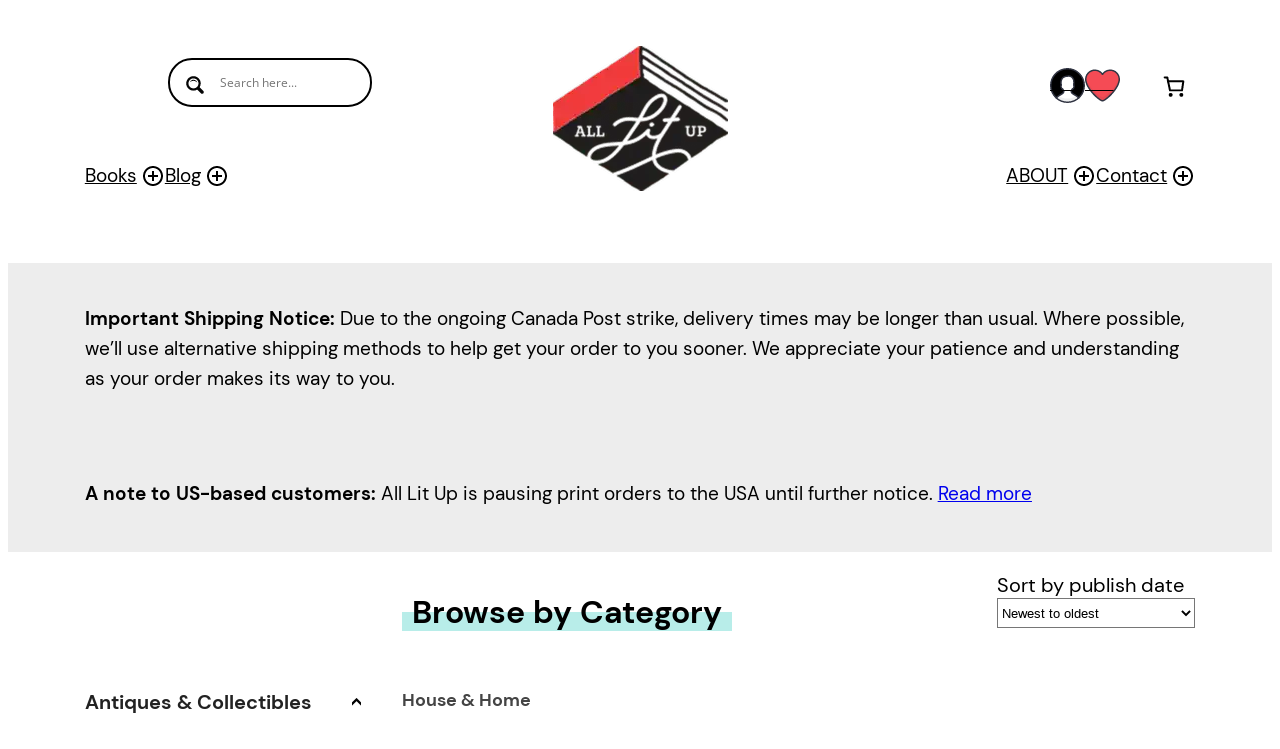

--- FILE ---
content_type: text/html; charset=UTF-8
request_url: https://alllitup.ca/book-subjects/?t=house-home
body_size: 80216
content:
<!DOCTYPE html>
<html lang="en-CA">
<head>
	<meta charset="UTF-8" />
					<script>document.documentElement.className = document.documentElement.className + ' yes-js js_active js'</script>
			<meta name="viewport" content="width=device-width, initial-scale=1" />
<meta name='robots' content='max-image-preview:large' />
	<style>img:is([sizes="auto" i], [sizes^="auto," i]) { contain-intrinsic-size: 3000px 1500px }</style>
	<meta charset="UTF-8">
<title>Browse By Category &#8211; Alllitup.ca</title>
<link rel='dns-prefetch' href='//www.googletagmanager.com' />
<link rel='dns-prefetch' href='//hcaptcha.com' />
<link rel="alternate" type="application/rss+xml" title="Alllitup.ca &raquo; Feed" href="https://alllitup.ca/feed/" />
<link rel="alternate" type="application/rss+xml" title="Alllitup.ca &raquo; Comments Feed" href="https://alllitup.ca/comments/feed/" />
<script>
window._wpemojiSettings = {"baseUrl":"https:\/\/s.w.org\/images\/core\/emoji\/16.0.1\/72x72\/","ext":".png","svgUrl":"https:\/\/s.w.org\/images\/core\/emoji\/16.0.1\/svg\/","svgExt":".svg","source":{"concatemoji":"https:\/\/alllitup.ca\/wp-includes\/js\/wp-emoji-release.min.js?ver=6.8.3"}};
/*! This file is auto-generated */
!function(s,n){var o,i,e;function c(e){try{var t={supportTests:e,timestamp:(new Date).valueOf()};sessionStorage.setItem(o,JSON.stringify(t))}catch(e){}}function p(e,t,n){e.clearRect(0,0,e.canvas.width,e.canvas.height),e.fillText(t,0,0);var t=new Uint32Array(e.getImageData(0,0,e.canvas.width,e.canvas.height).data),a=(e.clearRect(0,0,e.canvas.width,e.canvas.height),e.fillText(n,0,0),new Uint32Array(e.getImageData(0,0,e.canvas.width,e.canvas.height).data));return t.every(function(e,t){return e===a[t]})}function u(e,t){e.clearRect(0,0,e.canvas.width,e.canvas.height),e.fillText(t,0,0);for(var n=e.getImageData(16,16,1,1),a=0;a<n.data.length;a++)if(0!==n.data[a])return!1;return!0}function f(e,t,n,a){switch(t){case"flag":return n(e,"\ud83c\udff3\ufe0f\u200d\u26a7\ufe0f","\ud83c\udff3\ufe0f\u200b\u26a7\ufe0f")?!1:!n(e,"\ud83c\udde8\ud83c\uddf6","\ud83c\udde8\u200b\ud83c\uddf6")&&!n(e,"\ud83c\udff4\udb40\udc67\udb40\udc62\udb40\udc65\udb40\udc6e\udb40\udc67\udb40\udc7f","\ud83c\udff4\u200b\udb40\udc67\u200b\udb40\udc62\u200b\udb40\udc65\u200b\udb40\udc6e\u200b\udb40\udc67\u200b\udb40\udc7f");case"emoji":return!a(e,"\ud83e\udedf")}return!1}function g(e,t,n,a){var r="undefined"!=typeof WorkerGlobalScope&&self instanceof WorkerGlobalScope?new OffscreenCanvas(300,150):s.createElement("canvas"),o=r.getContext("2d",{willReadFrequently:!0}),i=(o.textBaseline="top",o.font="600 32px Arial",{});return e.forEach(function(e){i[e]=t(o,e,n,a)}),i}function t(e){var t=s.createElement("script");t.src=e,t.defer=!0,s.head.appendChild(t)}"undefined"!=typeof Promise&&(o="wpEmojiSettingsSupports",i=["flag","emoji"],n.supports={everything:!0,everythingExceptFlag:!0},e=new Promise(function(e){s.addEventListener("DOMContentLoaded",e,{once:!0})}),new Promise(function(t){var n=function(){try{var e=JSON.parse(sessionStorage.getItem(o));if("object"==typeof e&&"number"==typeof e.timestamp&&(new Date).valueOf()<e.timestamp+604800&&"object"==typeof e.supportTests)return e.supportTests}catch(e){}return null}();if(!n){if("undefined"!=typeof Worker&&"undefined"!=typeof OffscreenCanvas&&"undefined"!=typeof URL&&URL.createObjectURL&&"undefined"!=typeof Blob)try{var e="postMessage("+g.toString()+"("+[JSON.stringify(i),f.toString(),p.toString(),u.toString()].join(",")+"));",a=new Blob([e],{type:"text/javascript"}),r=new Worker(URL.createObjectURL(a),{name:"wpTestEmojiSupports"});return void(r.onmessage=function(e){c(n=e.data),r.terminate(),t(n)})}catch(e){}c(n=g(i,f,p,u))}t(n)}).then(function(e){for(var t in e)n.supports[t]=e[t],n.supports.everything=n.supports.everything&&n.supports[t],"flag"!==t&&(n.supports.everythingExceptFlag=n.supports.everythingExceptFlag&&n.supports[t]);n.supports.everythingExceptFlag=n.supports.everythingExceptFlag&&!n.supports.flag,n.DOMReady=!1,n.readyCallback=function(){n.DOMReady=!0}}).then(function(){return e}).then(function(){var e;n.supports.everything||(n.readyCallback(),(e=n.source||{}).concatemoji?t(e.concatemoji):e.wpemoji&&e.twemoji&&(t(e.twemoji),t(e.wpemoji)))}))}((window,document),window._wpemojiSettings);
</script>
<style id='wp-block-group-inline-css'>
.wp-block-group{box-sizing:border-box}:where(.wp-block-group.wp-block-group-is-layout-constrained){position:relative}
</style>
<style id='wp-block-navigation-link-inline-css'>
.wp-block-navigation .wp-block-navigation-item__label{overflow-wrap:break-word}.wp-block-navigation .wp-block-navigation-item__description{display:none}.link-ui-tools{border-top:1px solid #f0f0f0;padding:8px}.link-ui-block-inserter{padding-top:8px}.link-ui-block-inserter__back{margin-left:8px;text-transform:uppercase}
</style>
<link rel='stylesheet' id='wp-block-navigation-css' href='https://alllitup.ca/wp-includes/blocks/navigation/style.min.css?ver=6.8.3' media='all' />
<style id='wp-block-site-logo-inline-css'>
.wp-block-site-logo{box-sizing:border-box;line-height:0}.wp-block-site-logo a{display:inline-block;line-height:0}.wp-block-site-logo.is-default-size img{height:auto;width:120px}.wp-block-site-logo img{height:auto;max-width:100%}.wp-block-site-logo a,.wp-block-site-logo img{border-radius:inherit}.wp-block-site-logo.aligncenter{margin-left:auto;margin-right:auto;text-align:center}:root :where(.wp-block-site-logo.is-style-rounded){border-radius:9999px}
</style>
<style id='wp-block-paragraph-inline-css'>
.is-small-text{font-size:.875em}.is-regular-text{font-size:1em}.is-large-text{font-size:2.25em}.is-larger-text{font-size:3em}.has-drop-cap:not(:focus):first-letter{float:left;font-size:8.4em;font-style:normal;font-weight:100;line-height:.68;margin:.05em .1em 0 0;text-transform:uppercase}body.rtl .has-drop-cap:not(:focus):first-letter{float:none;margin-left:.1em}p.has-drop-cap.has-background{overflow:hidden}:root :where(p.has-background){padding:1.25em 2.375em}:where(p.has-text-color:not(.has-link-color)) a{color:inherit}p.has-text-align-left[style*="writing-mode:vertical-lr"],p.has-text-align-right[style*="writing-mode:vertical-rl"]{rotate:180deg}
</style>
<link rel='stylesheet' id='wc-blocks-style-css' href='https://alllitup.ca/wp-content/plugins/woocommerce/assets/client/blocks/wc-blocks.css?ver=wc-10.2.2' media='all' />
<style id='wc-blocks-style-inline-css'>
:root{--drawer-width: 480px}
:root{--drawer-width: 480px}
</style>
<link rel='stylesheet' id='wc-blocks-style-mini-cart-contents-css' href='https://alllitup.ca/wp-content/plugins/woocommerce/assets/client/blocks/mini-cart-contents.css?ver=wc-10.2.2' media='all' />
<link rel='stylesheet' id='wc-blocks-packages-style-css' href='https://alllitup.ca/wp-content/plugins/woocommerce/assets/client/blocks/packages-style.css?ver=wc-10.2.2' media='all' />
<link rel='stylesheet' id='wc-blocks-style-mini-cart-css' href='https://alllitup.ca/wp-content/plugins/woocommerce/assets/client/blocks/mini-cart.css?ver=wc-10.2.2' media='all' />
<style id='wp-block-columns-inline-css'>
.wp-block-columns{align-items:normal!important;box-sizing:border-box;display:flex;flex-wrap:wrap!important}@media (min-width:782px){.wp-block-columns{flex-wrap:nowrap!important}}.wp-block-columns.are-vertically-aligned-top{align-items:flex-start}.wp-block-columns.are-vertically-aligned-center{align-items:center}.wp-block-columns.are-vertically-aligned-bottom{align-items:flex-end}@media (max-width:781px){.wp-block-columns:not(.is-not-stacked-on-mobile)>.wp-block-column{flex-basis:100%!important}}@media (min-width:782px){.wp-block-columns:not(.is-not-stacked-on-mobile)>.wp-block-column{flex-basis:0;flex-grow:1}.wp-block-columns:not(.is-not-stacked-on-mobile)>.wp-block-column[style*=flex-basis]{flex-grow:0}}.wp-block-columns.is-not-stacked-on-mobile{flex-wrap:nowrap!important}.wp-block-columns.is-not-stacked-on-mobile>.wp-block-column{flex-basis:0;flex-grow:1}.wp-block-columns.is-not-stacked-on-mobile>.wp-block-column[style*=flex-basis]{flex-grow:0}:where(.wp-block-columns){margin-bottom:1.75em}:where(.wp-block-columns.has-background){padding:1.25em 2.375em}.wp-block-column{flex-grow:1;min-width:0;overflow-wrap:break-word;word-break:break-word}.wp-block-column.is-vertically-aligned-top{align-self:flex-start}.wp-block-column.is-vertically-aligned-center{align-self:center}.wp-block-column.is-vertically-aligned-bottom{align-self:flex-end}.wp-block-column.is-vertically-aligned-stretch{align-self:stretch}.wp-block-column.is-vertically-aligned-bottom,.wp-block-column.is-vertically-aligned-center,.wp-block-column.is-vertically-aligned-top{width:100%}
</style>
<style id='wp-block-image-inline-css'>
.wp-block-image>a,.wp-block-image>figure>a{display:inline-block}.wp-block-image img{box-sizing:border-box;height:auto;max-width:100%;vertical-align:bottom}@media not (prefers-reduced-motion){.wp-block-image img.hide{visibility:hidden}.wp-block-image img.show{animation:show-content-image .4s}}.wp-block-image[style*=border-radius] img,.wp-block-image[style*=border-radius]>a{border-radius:inherit}.wp-block-image.has-custom-border img{box-sizing:border-box}.wp-block-image.aligncenter{text-align:center}.wp-block-image.alignfull>a,.wp-block-image.alignwide>a{width:100%}.wp-block-image.alignfull img,.wp-block-image.alignwide img{height:auto;width:100%}.wp-block-image .aligncenter,.wp-block-image .alignleft,.wp-block-image .alignright,.wp-block-image.aligncenter,.wp-block-image.alignleft,.wp-block-image.alignright{display:table}.wp-block-image .aligncenter>figcaption,.wp-block-image .alignleft>figcaption,.wp-block-image .alignright>figcaption,.wp-block-image.aligncenter>figcaption,.wp-block-image.alignleft>figcaption,.wp-block-image.alignright>figcaption{caption-side:bottom;display:table-caption}.wp-block-image .alignleft{float:left;margin:.5em 1em .5em 0}.wp-block-image .alignright{float:right;margin:.5em 0 .5em 1em}.wp-block-image .aligncenter{margin-left:auto;margin-right:auto}.wp-block-image :where(figcaption){margin-bottom:1em;margin-top:.5em}.wp-block-image.is-style-circle-mask img{border-radius:9999px}@supports ((-webkit-mask-image:none) or (mask-image:none)) or (-webkit-mask-image:none){.wp-block-image.is-style-circle-mask img{border-radius:0;-webkit-mask-image:url('data:image/svg+xml;utf8,<svg viewBox="0 0 100 100" xmlns="http://www.w3.org/2000/svg"><circle cx="50" cy="50" r="50"/></svg>');mask-image:url('data:image/svg+xml;utf8,<svg viewBox="0 0 100 100" xmlns="http://www.w3.org/2000/svg"><circle cx="50" cy="50" r="50"/></svg>');mask-mode:alpha;-webkit-mask-position:center;mask-position:center;-webkit-mask-repeat:no-repeat;mask-repeat:no-repeat;-webkit-mask-size:contain;mask-size:contain}}:root :where(.wp-block-image.is-style-rounded img,.wp-block-image .is-style-rounded img){border-radius:9999px}.wp-block-image figure{margin:0}.wp-lightbox-container{display:flex;flex-direction:column;position:relative}.wp-lightbox-container img{cursor:zoom-in}.wp-lightbox-container img:hover+button{opacity:1}.wp-lightbox-container button{align-items:center;-webkit-backdrop-filter:blur(16px) saturate(180%);backdrop-filter:blur(16px) saturate(180%);background-color:#5a5a5a40;border:none;border-radius:4px;cursor:zoom-in;display:flex;height:20px;justify-content:center;opacity:0;padding:0;position:absolute;right:16px;text-align:center;top:16px;width:20px;z-index:100}@media not (prefers-reduced-motion){.wp-lightbox-container button{transition:opacity .2s ease}}.wp-lightbox-container button:focus-visible{outline:3px auto #5a5a5a40;outline:3px auto -webkit-focus-ring-color;outline-offset:3px}.wp-lightbox-container button:hover{cursor:pointer;opacity:1}.wp-lightbox-container button:focus{opacity:1}.wp-lightbox-container button:focus,.wp-lightbox-container button:hover,.wp-lightbox-container button:not(:hover):not(:active):not(.has-background){background-color:#5a5a5a40;border:none}.wp-lightbox-overlay{box-sizing:border-box;cursor:zoom-out;height:100vh;left:0;overflow:hidden;position:fixed;top:0;visibility:hidden;width:100%;z-index:100000}.wp-lightbox-overlay .close-button{align-items:center;cursor:pointer;display:flex;justify-content:center;min-height:40px;min-width:40px;padding:0;position:absolute;right:calc(env(safe-area-inset-right) + 16px);top:calc(env(safe-area-inset-top) + 16px);z-index:5000000}.wp-lightbox-overlay .close-button:focus,.wp-lightbox-overlay .close-button:hover,.wp-lightbox-overlay .close-button:not(:hover):not(:active):not(.has-background){background:none;border:none}.wp-lightbox-overlay .lightbox-image-container{height:var(--wp--lightbox-container-height);left:50%;overflow:hidden;position:absolute;top:50%;transform:translate(-50%,-50%);transform-origin:top left;width:var(--wp--lightbox-container-width);z-index:9999999999}.wp-lightbox-overlay .wp-block-image{align-items:center;box-sizing:border-box;display:flex;height:100%;justify-content:center;margin:0;position:relative;transform-origin:0 0;width:100%;z-index:3000000}.wp-lightbox-overlay .wp-block-image img{height:var(--wp--lightbox-image-height);min-height:var(--wp--lightbox-image-height);min-width:var(--wp--lightbox-image-width);width:var(--wp--lightbox-image-width)}.wp-lightbox-overlay .wp-block-image figcaption{display:none}.wp-lightbox-overlay button{background:none;border:none}.wp-lightbox-overlay .scrim{background-color:#fff;height:100%;opacity:.9;position:absolute;width:100%;z-index:2000000}.wp-lightbox-overlay.active{visibility:visible}@media not (prefers-reduced-motion){.wp-lightbox-overlay.active{animation:turn-on-visibility .25s both}.wp-lightbox-overlay.active img{animation:turn-on-visibility .35s both}.wp-lightbox-overlay.show-closing-animation:not(.active){animation:turn-off-visibility .35s both}.wp-lightbox-overlay.show-closing-animation:not(.active) img{animation:turn-off-visibility .25s both}.wp-lightbox-overlay.zoom.active{animation:none;opacity:1;visibility:visible}.wp-lightbox-overlay.zoom.active .lightbox-image-container{animation:lightbox-zoom-in .4s}.wp-lightbox-overlay.zoom.active .lightbox-image-container img{animation:none}.wp-lightbox-overlay.zoom.active .scrim{animation:turn-on-visibility .4s forwards}.wp-lightbox-overlay.zoom.show-closing-animation:not(.active){animation:none}.wp-lightbox-overlay.zoom.show-closing-animation:not(.active) .lightbox-image-container{animation:lightbox-zoom-out .4s}.wp-lightbox-overlay.zoom.show-closing-animation:not(.active) .lightbox-image-container img{animation:none}.wp-lightbox-overlay.zoom.show-closing-animation:not(.active) .scrim{animation:turn-off-visibility .4s forwards}}@keyframes show-content-image{0%{visibility:hidden}99%{visibility:hidden}to{visibility:visible}}@keyframes turn-on-visibility{0%{opacity:0}to{opacity:1}}@keyframes turn-off-visibility{0%{opacity:1;visibility:visible}99%{opacity:0;visibility:visible}to{opacity:0;visibility:hidden}}@keyframes lightbox-zoom-in{0%{transform:translate(calc((-100vw + var(--wp--lightbox-scrollbar-width))/2 + var(--wp--lightbox-initial-left-position)),calc(-50vh + var(--wp--lightbox-initial-top-position))) scale(var(--wp--lightbox-scale))}to{transform:translate(-50%,-50%) scale(1)}}@keyframes lightbox-zoom-out{0%{transform:translate(-50%,-50%) scale(1);visibility:visible}99%{visibility:visible}to{transform:translate(calc((-100vw + var(--wp--lightbox-scrollbar-width))/2 + var(--wp--lightbox-initial-left-position)),calc(-50vh + var(--wp--lightbox-initial-top-position))) scale(var(--wp--lightbox-scale));visibility:hidden}}
</style>
<style id='wp-block-spacer-inline-css'>
.wp-block-spacer{clear:both}
</style>
<style id='wp-block-post-content-inline-css'>
.wp-block-post-content{display:flow-root}
</style>
<link rel='stylesheet' id='wp-block-social-links-css' href='https://alllitup.ca/wp-includes/blocks/social-links/style.min.css?ver=6.8.3' media='all' />
<style id='wp-block-heading-inline-css'>
h1.has-background,h2.has-background,h3.has-background,h4.has-background,h5.has-background,h6.has-background{padding:1.25em 2.375em}h1.has-text-align-left[style*=writing-mode]:where([style*=vertical-lr]),h1.has-text-align-right[style*=writing-mode]:where([style*=vertical-rl]),h2.has-text-align-left[style*=writing-mode]:where([style*=vertical-lr]),h2.has-text-align-right[style*=writing-mode]:where([style*=vertical-rl]),h3.has-text-align-left[style*=writing-mode]:where([style*=vertical-lr]),h3.has-text-align-right[style*=writing-mode]:where([style*=vertical-rl]),h4.has-text-align-left[style*=writing-mode]:where([style*=vertical-lr]),h4.has-text-align-right[style*=writing-mode]:where([style*=vertical-rl]),h5.has-text-align-left[style*=writing-mode]:where([style*=vertical-lr]),h5.has-text-align-right[style*=writing-mode]:where([style*=vertical-rl]),h6.has-text-align-left[style*=writing-mode]:where([style*=vertical-lr]),h6.has-text-align-right[style*=writing-mode]:where([style*=vertical-rl]){rotate:180deg}
</style>
<style id='wp-emoji-styles-inline-css'>

	img.wp-smiley, img.emoji {
		display: inline !important;
		border: none !important;
		box-shadow: none !important;
		height: 1em !important;
		width: 1em !important;
		margin: 0 0.07em !important;
		vertical-align: -0.1em !important;
		background: none !important;
		padding: 0 !important;
	}
</style>
<style id='wp-block-library-inline-css'>
:root{--wp-admin-theme-color:#007cba;--wp-admin-theme-color--rgb:0,124,186;--wp-admin-theme-color-darker-10:#006ba1;--wp-admin-theme-color-darker-10--rgb:0,107,161;--wp-admin-theme-color-darker-20:#005a87;--wp-admin-theme-color-darker-20--rgb:0,90,135;--wp-admin-border-width-focus:2px;--wp-block-synced-color:#7a00df;--wp-block-synced-color--rgb:122,0,223;--wp-bound-block-color:var(--wp-block-synced-color)}@media (min-resolution:192dpi){:root{--wp-admin-border-width-focus:1.5px}}.wp-element-button{cursor:pointer}:root{--wp--preset--font-size--normal:16px;--wp--preset--font-size--huge:42px}:root .has-very-light-gray-background-color{background-color:#eee}:root .has-very-dark-gray-background-color{background-color:#313131}:root .has-very-light-gray-color{color:#eee}:root .has-very-dark-gray-color{color:#313131}:root .has-vivid-green-cyan-to-vivid-cyan-blue-gradient-background{background:linear-gradient(135deg,#00d084,#0693e3)}:root .has-purple-crush-gradient-background{background:linear-gradient(135deg,#34e2e4,#4721fb 50%,#ab1dfe)}:root .has-hazy-dawn-gradient-background{background:linear-gradient(135deg,#faaca8,#dad0ec)}:root .has-subdued-olive-gradient-background{background:linear-gradient(135deg,#fafae1,#67a671)}:root .has-atomic-cream-gradient-background{background:linear-gradient(135deg,#fdd79a,#004a59)}:root .has-nightshade-gradient-background{background:linear-gradient(135deg,#330968,#31cdcf)}:root .has-midnight-gradient-background{background:linear-gradient(135deg,#020381,#2874fc)}.has-regular-font-size{font-size:1em}.has-larger-font-size{font-size:2.625em}.has-normal-font-size{font-size:var(--wp--preset--font-size--normal)}.has-huge-font-size{font-size:var(--wp--preset--font-size--huge)}.has-text-align-center{text-align:center}.has-text-align-left{text-align:left}.has-text-align-right{text-align:right}#end-resizable-editor-section{display:none}.aligncenter{clear:both}.items-justified-left{justify-content:flex-start}.items-justified-center{justify-content:center}.items-justified-right{justify-content:flex-end}.items-justified-space-between{justify-content:space-between}.screen-reader-text{border:0;clip-path:inset(50%);height:1px;margin:-1px;overflow:hidden;padding:0;position:absolute;width:1px;word-wrap:normal!important}.screen-reader-text:focus{background-color:#ddd;clip-path:none;color:#444;display:block;font-size:1em;height:auto;left:5px;line-height:normal;padding:15px 23px 14px;text-decoration:none;top:5px;width:auto;z-index:100000}html :where(.has-border-color){border-style:solid}html :where([style*=border-top-color]){border-top-style:solid}html :where([style*=border-right-color]){border-right-style:solid}html :where([style*=border-bottom-color]){border-bottom-style:solid}html :where([style*=border-left-color]){border-left-style:solid}html :where([style*=border-width]){border-style:solid}html :where([style*=border-top-width]){border-top-style:solid}html :where([style*=border-right-width]){border-right-style:solid}html :where([style*=border-bottom-width]){border-bottom-style:solid}html :where([style*=border-left-width]){border-left-style:solid}html :where(img[class*=wp-image-]){height:auto;max-width:100%}:where(figure){margin:0 0 1em}html :where(.is-position-sticky){--wp-admin--admin-bar--position-offset:var(--wp-admin--admin-bar--height,0px)}@media screen and (max-width:600px){html :where(.is-position-sticky){--wp-admin--admin-bar--position-offset:0px}}
</style>
<link rel='stylesheet' id='wc-gift-cards-blocks-integration-css' href='https://alllitup.ca/wp-content/plugins/woocommerce-gift-cards/assets/dist/frontend/blocks.css?ver=1.16.4' media='all' />
<style id='global-styles-inline-css'>
:root{--wp--preset--aspect-ratio--square: 1;--wp--preset--aspect-ratio--4-3: 4/3;--wp--preset--aspect-ratio--3-4: 3/4;--wp--preset--aspect-ratio--3-2: 3/2;--wp--preset--aspect-ratio--2-3: 2/3;--wp--preset--aspect-ratio--16-9: 16/9;--wp--preset--aspect-ratio--9-16: 9/16;--wp--preset--color--black: #000000;--wp--preset--color--cyan-bluish-gray: #abb8c3;--wp--preset--color--white: #ffffff;--wp--preset--color--pale-pink: #f78da7;--wp--preset--color--vivid-red: #cf2e2e;--wp--preset--color--luminous-vivid-orange: #ff6900;--wp--preset--color--luminous-vivid-amber: #fcb900;--wp--preset--color--light-green-cyan: #7bdcb5;--wp--preset--color--vivid-green-cyan: #00d084;--wp--preset--color--pale-cyan-blue: #8ed1fc;--wp--preset--color--vivid-cyan-blue: #0693e3;--wp--preset--color--vivid-purple: #9b51e0;--wp--preset--color--base: #fff;--wp--preset--color--contrast: #000000;--wp--preset--color--primary: red;--wp--preset--color--secondary: #3a3a3a;--wp--preset--color--tertiary: #F9F9FB;--wp--preset--color--links: #F9F9FB;--wp--preset--color--blockbg: #ededed;--wp--preset--color--buttonbg: yellow;--wp--preset--color--greenaccent: #00bfb2;--wp--preset--color--custom-colour-1: #c00b0b;--wp--preset--gradient--vivid-cyan-blue-to-vivid-purple: linear-gradient(135deg,rgba(6,147,227,1) 0%,rgb(155,81,224) 100%);--wp--preset--gradient--light-green-cyan-to-vivid-green-cyan: linear-gradient(135deg,rgb(122,220,180) 0%,rgb(0,208,130) 100%);--wp--preset--gradient--luminous-vivid-amber-to-luminous-vivid-orange: linear-gradient(135deg,rgba(252,185,0,1) 0%,rgba(255,105,0,1) 100%);--wp--preset--gradient--luminous-vivid-orange-to-vivid-red: linear-gradient(135deg,rgba(255,105,0,1) 0%,rgb(207,46,46) 100%);--wp--preset--gradient--very-light-gray-to-cyan-bluish-gray: linear-gradient(135deg,rgb(238,238,238) 0%,rgb(169,184,195) 100%);--wp--preset--gradient--cool-to-warm-spectrum: linear-gradient(135deg,rgb(74,234,220) 0%,rgb(151,120,209) 20%,rgb(207,42,186) 40%,rgb(238,44,130) 60%,rgb(251,105,98) 80%,rgb(254,248,76) 100%);--wp--preset--gradient--blush-light-purple: linear-gradient(135deg,rgb(255,206,236) 0%,rgb(152,150,240) 100%);--wp--preset--gradient--blush-bordeaux: linear-gradient(135deg,rgb(254,205,165) 0%,rgb(254,45,45) 50%,rgb(107,0,62) 100%);--wp--preset--gradient--luminous-dusk: linear-gradient(135deg,rgb(255,203,112) 0%,rgb(199,81,192) 50%,rgb(65,88,208) 100%);--wp--preset--gradient--pale-ocean: linear-gradient(135deg,rgb(255,245,203) 0%,rgb(182,227,212) 50%,rgb(51,167,181) 100%);--wp--preset--gradient--electric-grass: linear-gradient(135deg,rgb(202,248,128) 0%,rgb(113,206,126) 100%);--wp--preset--gradient--midnight: linear-gradient(135deg,rgb(2,3,129) 0%,rgb(40,116,252) 100%);--wp--preset--font-size--small: clamp(0.875rem, 0.875rem + ((1vw - 0.2rem) * 0.208), 1rem);--wp--preset--font-size--medium: clamp(1rem, 1rem + ((1vw - 0.2rem) * 0.312), 1.187rem);--wp--preset--font-size--large: clamp(1.187rem, 1.187rem + ((1vw - 0.2rem) * 0.21), 1.3125rem);--wp--preset--font-size--x-large: clamp(1.562rem, 1.562rem + ((1vw - 0.2rem) * 0.73), 2rem);--wp--preset--font-size--xx-large: clamp(3.375rem, 3.375rem + ((1vw - 0.2rem) * 6.042), 7rem);--wp--preset--font-family--dm-sans: DM Sans;--wp--preset--font-family--montserrat: Montserrat;--wp--preset--spacing--20: 0.44rem;--wp--preset--spacing--30: 1.75rem;--wp--preset--spacing--40: clamp(1.8rem, 1.8rem + ((1vw - 0.48rem) * 2.885), 3rem);--wp--preset--spacing--50: clamp(2.5rem, 8vw, 4.5rem);--wp--preset--spacing--60: clamp(3.75rem, 10vw, 7rem);--wp--preset--spacing--70: clamp(5rem, 5.25rem + ((1vw - 0.48rem) * 9.096), 8rem);--wp--preset--spacing--80: clamp(7rem, 14vw, 11rem);--wp--preset--shadow--natural: 6px 6px 9px rgba(0, 0, 0, 0.2);--wp--preset--shadow--deep: 12px 12px 50px rgba(0, 0, 0, 0.4);--wp--preset--shadow--sharp: 6px 6px 0px rgba(0, 0, 0, 0.2);--wp--preset--shadow--outlined: 6px 6px 0px -3px rgba(255, 255, 255, 1), 6px 6px rgba(0, 0, 0, 1);--wp--preset--shadow--crisp: 6px 6px 0px rgba(0, 0, 0, 1);}:root { --wp--style--global--content-size: 1280px;--wp--style--global--wide-size: 1280px; }:where(body) { margin: 0; }.wp-site-blocks { padding-top: var(--wp--style--root--padding-top); padding-bottom: var(--wp--style--root--padding-bottom); }.has-global-padding { padding-right: var(--wp--style--root--padding-right); padding-left: var(--wp--style--root--padding-left); }.has-global-padding > .alignfull { margin-right: calc(var(--wp--style--root--padding-right) * -1); margin-left: calc(var(--wp--style--root--padding-left) * -1); }.has-global-padding :where(:not(.alignfull.is-layout-flow) > .has-global-padding:not(.wp-block-block, .alignfull)) { padding-right: 0; padding-left: 0; }.has-global-padding :where(:not(.alignfull.is-layout-flow) > .has-global-padding:not(.wp-block-block, .alignfull)) > .alignfull { margin-left: 0; margin-right: 0; }.wp-site-blocks > .alignleft { float: left; margin-right: 2em; }.wp-site-blocks > .alignright { float: right; margin-left: 2em; }.wp-site-blocks > .aligncenter { justify-content: center; margin-left: auto; margin-right: auto; }:where(.wp-site-blocks) > * { margin-block-start: 0rem; margin-block-end: 0; }:where(.wp-site-blocks) > :first-child { margin-block-start: 0; }:where(.wp-site-blocks) > :last-child { margin-block-end: 0; }:root { --wp--style--block-gap: 0rem; }:root :where(.is-layout-flow) > :first-child{margin-block-start: 0;}:root :where(.is-layout-flow) > :last-child{margin-block-end: 0;}:root :where(.is-layout-flow) > *{margin-block-start: 0rem;margin-block-end: 0;}:root :where(.is-layout-constrained) > :first-child{margin-block-start: 0;}:root :where(.is-layout-constrained) > :last-child{margin-block-end: 0;}:root :where(.is-layout-constrained) > *{margin-block-start: 0rem;margin-block-end: 0;}:root :where(.is-layout-flex){gap: 0rem;}:root :where(.is-layout-grid){gap: 0rem;}.is-layout-flow > .alignleft{float: left;margin-inline-start: 0;margin-inline-end: 2em;}.is-layout-flow > .alignright{float: right;margin-inline-start: 2em;margin-inline-end: 0;}.is-layout-flow > .aligncenter{margin-left: auto !important;margin-right: auto !important;}.is-layout-constrained > .alignleft{float: left;margin-inline-start: 0;margin-inline-end: 2em;}.is-layout-constrained > .alignright{float: right;margin-inline-start: 2em;margin-inline-end: 0;}.is-layout-constrained > .aligncenter{margin-left: auto !important;margin-right: auto !important;}.is-layout-constrained > :where(:not(.alignleft):not(.alignright):not(.alignfull)){max-width: var(--wp--style--global--content-size);margin-left: auto !important;margin-right: auto !important;}.is-layout-constrained > .alignwide{max-width: var(--wp--style--global--wide-size);}body .is-layout-flex{display: flex;}.is-layout-flex{flex-wrap: wrap;align-items: center;}.is-layout-flex > :is(*, div){margin: 0;}body .is-layout-grid{display: grid;}.is-layout-grid > :is(*, div){margin: 0;}body{background-color: var(--wp--preset--color--base);border-color: var(--wp--preset--color--tertiary);border-width: 0;border-style: solid;color: var(--wp--preset--color--black);font-family: var(--wp--preset--font-family--dm-sans);font-size: var(--wp--preset--font-size--medium);line-height: 1.6;--wp--style--root--padding-top: 2.38rem;--wp--style--root--padding-right: 6vw;--wp--style--root--padding-bottom: 0;--wp--style--root--padding-left: 6vw;}a:where(:not(.wp-element-button)){border-color: var(--wp--preset--color--primary);border-width: 0 0 2px 0;border-style: solid;color: var(--wp--preset--color--secondary);text-decoration: none;}:root :where(a:where(:not(.wp-element-button)):hover){border-color: var(--wp--preset--color--contrast);color: var(--wp--preset--color--secondary);text-decoration: none;}:root :where(a:where(:not(.wp-element-button)):focus){border-style: dashed;text-decoration: none;}:root :where(a:where(:not(.wp-element-button)):active){border-width: 0;color: var(--wp--preset--color--secondary);text-decoration: none;}h1, h2, h3, h4, h5, h6{color: var(--wp--preset--color--secondary);font-family: var(--wp--preset--font-family--source-serif-pro);font-weight: 400;line-height: 1.4;}h1{font-size: var(--wp--preset--font-size--x-large);line-height: 1.2;}h2{color: var(--wp--preset--color--secondary);font-size: var(--wp--preset--font-size--x-large);line-height: 1.2;}h3{color: var(--wp--preset--color--secondary);font-size: var(--wp--preset--font-size--large);}h4{font-size: var(--wp--preset--font-size--medium);}h5{font-size: var(--wp--preset--font-size--small);font-weight: 700;text-transform: uppercase;}h6{font-size: var(--wp--preset--font-size--small);text-transform: uppercase;}:root :where(.wp-element-button, .wp-block-button__link){background-color: #fcf113;border-radius: 30px;border-color: var(--wp--preset--color--secondary);border-width: 2px !important;border-style: solid;color: var(--wp--preset--color--secondary);font-family: inherit;font-size: inherit;font-weight: 700;letter-spacing: 1px;line-height: inherit;padding-top: min(0.8rem, 3vw) !important;padding-right: min(2.75rem, 6vw) !important;padding-bottom: min(0.8rem, 3vw) !important;padding-left: min(2.75rem, 6vw) !important;text-decoration: none;text-transform: uppercase;}:root :where(.wp-element-button:visited, .wp-block-button__link:visited){color: var(--wp--preset--color--secondary);}:root :where(.wp-element-button:hover, .wp-block-button__link:hover){background-color: #fcf113;border-color: var(--wp--preset--color--secondary);border-width: 2px !important;color: var(--wp--preset--color--secondary);padding-top: min(0.8rem, 3vw) !important;padding-right: min(2.75rem, 6vw) !important;padding-bottom: min(0.8rem, 3vw) !important;padding-left: min(2.75rem, 6vw) !important;}:root :where(.wp-element-button:focus, .wp-block-button__link:focus){background-color: #fcf113;border-color: var(--wp--preset--color--secondary);border-width: 2px !important;border-style: dashed dashed double;color: var(--wp--preset--color--secondary);padding-top: min(0.8rem, 3vw) !important;padding-right: min(2.75rem, 6vw) !important;padding-bottom: min(0.8rem, 3vw) !important;padding-left: min(2.75rem, 6vw) !important;}:root :where(.wp-element-button:active, .wp-block-button__link:active){background-color: yellow;border-radius: 30px;border-color: var(--wp--preset--color--secondary);border-width: 2px !important;color: var(--wp--preset--color--secondary);}cite{font-family: var(--wp--preset--font-family--source-serif-pro);}.has-black-color{color: var(--wp--preset--color--black) !important;}.has-cyan-bluish-gray-color{color: var(--wp--preset--color--cyan-bluish-gray) !important;}.has-white-color{color: var(--wp--preset--color--white) !important;}.has-pale-pink-color{color: var(--wp--preset--color--pale-pink) !important;}.has-vivid-red-color{color: var(--wp--preset--color--vivid-red) !important;}.has-luminous-vivid-orange-color{color: var(--wp--preset--color--luminous-vivid-orange) !important;}.has-luminous-vivid-amber-color{color: var(--wp--preset--color--luminous-vivid-amber) !important;}.has-light-green-cyan-color{color: var(--wp--preset--color--light-green-cyan) !important;}.has-vivid-green-cyan-color{color: var(--wp--preset--color--vivid-green-cyan) !important;}.has-pale-cyan-blue-color{color: var(--wp--preset--color--pale-cyan-blue) !important;}.has-vivid-cyan-blue-color{color: var(--wp--preset--color--vivid-cyan-blue) !important;}.has-vivid-purple-color{color: var(--wp--preset--color--vivid-purple) !important;}.has-base-color{color: var(--wp--preset--color--base) !important;}.has-contrast-color{color: var(--wp--preset--color--contrast) !important;}.has-primary-color{color: var(--wp--preset--color--primary) !important;}.has-secondary-color{color: var(--wp--preset--color--secondary) !important;}.has-tertiary-color{color: var(--wp--preset--color--tertiary) !important;}.has-links-color{color: var(--wp--preset--color--links) !important;}.has-blockbg-color{color: var(--wp--preset--color--blockbg) !important;}.has-buttonbg-color{color: var(--wp--preset--color--buttonbg) !important;}.has-greenaccent-color{color: var(--wp--preset--color--greenaccent) !important;}.has-custom-colour-1-color{color: var(--wp--preset--color--custom-colour-1) !important;}.has-black-background-color{background-color: var(--wp--preset--color--black) !important;}.has-cyan-bluish-gray-background-color{background-color: var(--wp--preset--color--cyan-bluish-gray) !important;}.has-white-background-color{background-color: var(--wp--preset--color--white) !important;}.has-pale-pink-background-color{background-color: var(--wp--preset--color--pale-pink) !important;}.has-vivid-red-background-color{background-color: var(--wp--preset--color--vivid-red) !important;}.has-luminous-vivid-orange-background-color{background-color: var(--wp--preset--color--luminous-vivid-orange) !important;}.has-luminous-vivid-amber-background-color{background-color: var(--wp--preset--color--luminous-vivid-amber) !important;}.has-light-green-cyan-background-color{background-color: var(--wp--preset--color--light-green-cyan) !important;}.has-vivid-green-cyan-background-color{background-color: var(--wp--preset--color--vivid-green-cyan) !important;}.has-pale-cyan-blue-background-color{background-color: var(--wp--preset--color--pale-cyan-blue) !important;}.has-vivid-cyan-blue-background-color{background-color: var(--wp--preset--color--vivid-cyan-blue) !important;}.has-vivid-purple-background-color{background-color: var(--wp--preset--color--vivid-purple) !important;}.has-base-background-color{background-color: var(--wp--preset--color--base) !important;}.has-contrast-background-color{background-color: var(--wp--preset--color--contrast) !important;}.has-primary-background-color{background-color: var(--wp--preset--color--primary) !important;}.has-secondary-background-color{background-color: var(--wp--preset--color--secondary) !important;}.has-tertiary-background-color{background-color: var(--wp--preset--color--tertiary) !important;}.has-links-background-color{background-color: var(--wp--preset--color--links) !important;}.has-blockbg-background-color{background-color: var(--wp--preset--color--blockbg) !important;}.has-buttonbg-background-color{background-color: var(--wp--preset--color--buttonbg) !important;}.has-greenaccent-background-color{background-color: var(--wp--preset--color--greenaccent) !important;}.has-custom-colour-1-background-color{background-color: var(--wp--preset--color--custom-colour-1) !important;}.has-black-border-color{border-color: var(--wp--preset--color--black) !important;}.has-cyan-bluish-gray-border-color{border-color: var(--wp--preset--color--cyan-bluish-gray) !important;}.has-white-border-color{border-color: var(--wp--preset--color--white) !important;}.has-pale-pink-border-color{border-color: var(--wp--preset--color--pale-pink) !important;}.has-vivid-red-border-color{border-color: var(--wp--preset--color--vivid-red) !important;}.has-luminous-vivid-orange-border-color{border-color: var(--wp--preset--color--luminous-vivid-orange) !important;}.has-luminous-vivid-amber-border-color{border-color: var(--wp--preset--color--luminous-vivid-amber) !important;}.has-light-green-cyan-border-color{border-color: var(--wp--preset--color--light-green-cyan) !important;}.has-vivid-green-cyan-border-color{border-color: var(--wp--preset--color--vivid-green-cyan) !important;}.has-pale-cyan-blue-border-color{border-color: var(--wp--preset--color--pale-cyan-blue) !important;}.has-vivid-cyan-blue-border-color{border-color: var(--wp--preset--color--vivid-cyan-blue) !important;}.has-vivid-purple-border-color{border-color: var(--wp--preset--color--vivid-purple) !important;}.has-base-border-color{border-color: var(--wp--preset--color--base) !important;}.has-contrast-border-color{border-color: var(--wp--preset--color--contrast) !important;}.has-primary-border-color{border-color: var(--wp--preset--color--primary) !important;}.has-secondary-border-color{border-color: var(--wp--preset--color--secondary) !important;}.has-tertiary-border-color{border-color: var(--wp--preset--color--tertiary) !important;}.has-links-border-color{border-color: var(--wp--preset--color--links) !important;}.has-blockbg-border-color{border-color: var(--wp--preset--color--blockbg) !important;}.has-buttonbg-border-color{border-color: var(--wp--preset--color--buttonbg) !important;}.has-greenaccent-border-color{border-color: var(--wp--preset--color--greenaccent) !important;}.has-custom-colour-1-border-color{border-color: var(--wp--preset--color--custom-colour-1) !important;}.has-vivid-cyan-blue-to-vivid-purple-gradient-background{background: var(--wp--preset--gradient--vivid-cyan-blue-to-vivid-purple) !important;}.has-light-green-cyan-to-vivid-green-cyan-gradient-background{background: var(--wp--preset--gradient--light-green-cyan-to-vivid-green-cyan) !important;}.has-luminous-vivid-amber-to-luminous-vivid-orange-gradient-background{background: var(--wp--preset--gradient--luminous-vivid-amber-to-luminous-vivid-orange) !important;}.has-luminous-vivid-orange-to-vivid-red-gradient-background{background: var(--wp--preset--gradient--luminous-vivid-orange-to-vivid-red) !important;}.has-very-light-gray-to-cyan-bluish-gray-gradient-background{background: var(--wp--preset--gradient--very-light-gray-to-cyan-bluish-gray) !important;}.has-cool-to-warm-spectrum-gradient-background{background: var(--wp--preset--gradient--cool-to-warm-spectrum) !important;}.has-blush-light-purple-gradient-background{background: var(--wp--preset--gradient--blush-light-purple) !important;}.has-blush-bordeaux-gradient-background{background: var(--wp--preset--gradient--blush-bordeaux) !important;}.has-luminous-dusk-gradient-background{background: var(--wp--preset--gradient--luminous-dusk) !important;}.has-pale-ocean-gradient-background{background: var(--wp--preset--gradient--pale-ocean) !important;}.has-electric-grass-gradient-background{background: var(--wp--preset--gradient--electric-grass) !important;}.has-midnight-gradient-background{background: var(--wp--preset--gradient--midnight) !important;}.has-small-font-size{font-size: var(--wp--preset--font-size--small) !important;}.has-medium-font-size{font-size: var(--wp--preset--font-size--medium) !important;}.has-large-font-size{font-size: var(--wp--preset--font-size--large) !important;}.has-x-large-font-size{font-size: var(--wp--preset--font-size--x-large) !important;}.has-xx-large-font-size{font-size: var(--wp--preset--font-size--xx-large) !important;}.has-dm-sans-font-family{font-family: var(--wp--preset--font-family--dm-sans) !important;}.has-montserrat-font-family{font-family: var(--wp--preset--font-family--montserrat) !important;}
:root :where(.wp-block-navigation){color: var(--wp--preset--color--contrast);font-size: var(--wp--preset--font-size--medium);font-style: normal;font-weight: 600;letter-spacing: 0.1125rem;text-transform: uppercase;}
:root :where(.wp-block-navigation a:where(:not(.wp-element-button))){border-bottom-color: transparent;border-bottom-width: 0.2ch;border-bottom-style: solid;color: var(--wp--preset--color--contrast);text-decoration: none;}
:root :where(.wp-block-navigation a:where(:not(.wp-element-button)):hover){background-color: transparent;border-color: var(--wp--preset--color--primary);color: var(--wp--preset--color--contrast);text-decoration: none;}
:root :where(.wp-block-navigation a:where(:not(.wp-element-button)):focus){text-decoration: none;}
:root :where(.wp-block-navigation a:where(:not(.wp-element-button)):active){text-decoration: none;}
:root :where(.wp-block-post-content a:where(:not(.wp-element-button))){color: var(--wp--preset--color--secondary);}
:root :where(.wp-block-post-content a:where(:not(.wp-element-button)):hover){background-color: var(--wp--preset--color--tertiary);text-decoration: none;}
:root :where(.wp-block-heading){font-family: var(--wp--preset--font-family--montserrat);}
:root :where(.wp-block-navigation-submenu){color: var(--wp--preset--color--link);}
</style>
<style id='core-block-supports-inline-css'>
.wp-container-core-group-is-layout-402cc1de > :where(:not(.alignleft):not(.alignright):not(.alignfull)){margin-left:0 !important;}.wp-container-core-group-is-layout-402cc1de > *{margin-block-start:0;margin-block-end:0;}.wp-container-core-group-is-layout-402cc1de > * + *{margin-block-start:0;margin-block-end:0;}.wp-container-core-navigation-is-layout-458daba3{gap:var(--wp--preset--spacing--30);justify-content:flex-start;}.wp-container-core-navigation-is-layout-23f7b0ac{gap:0;justify-content:flex-end;}.wp-container-core-column-is-layout-7fc1fdde > *{margin-block-start:0;margin-block-end:0;}.wp-container-core-column-is-layout-7fc1fdde > * + *{margin-block-start:0;margin-block-end:0;}.wp-container-core-columns-is-layout-a5cf46d6{flex-wrap:nowrap;}.wp-container-core-navigation-is-layout-94e8d860{gap:var(--wp--preset--spacing--30);justify-content:flex-end;}.wp-container-core-columns-is-layout-6b35c7ad{flex-wrap:nowrap;}.wp-elements-fa52db4ce519088d1326192ba7266b6b a:where(:not(.wp-element-button)){color:var(--wp--preset--color--base);}.wp-container-core-social-links-is-layout-020bd862{gap:1rem 1rem;}.wp-container-core-columns-is-layout-7f3773af{flex-wrap:nowrap;gap:var(--wp--preset--spacing--50) 2em;}.wp-container-core-navigation-is-layout-1219d1af{gap:18px;flex-direction:column;align-items:flex-start;}.wp-container-core-columns-is-layout-0f89b4bc{flex-wrap:nowrap;gap:18px 2em;}.wp-elements-4ac34ed82aa857f81b47ef2b012567a2 a:where(:not(.wp-element-button)){color:var(--wp--preset--color--base);}.wp-container-core-group-is-layout-35402f63{gap:var(--wp--preset--spacing--40);}
</style>
<style id='wp-block-template-skip-link-inline-css'>

		.skip-link.screen-reader-text {
			border: 0;
			clip-path: inset(50%);
			height: 1px;
			margin: -1px;
			overflow: hidden;
			padding: 0;
			position: absolute !important;
			width: 1px;
			word-wrap: normal !important;
		}

		.skip-link.screen-reader-text:focus {
			background-color: #eee;
			clip-path: none;
			color: #444;
			display: block;
			font-size: 1em;
			height: auto;
			left: 5px;
			line-height: normal;
			padding: 15px 23px 14px;
			text-decoration: none;
			top: 5px;
			width: auto;
			z-index: 100000;
		}
</style>
<link rel='stylesheet' id='events-manager-css' href='https://alllitup.ca/wp-content/plugins/events-manager/includes/css/events-manager.min.css?ver=7.2.2.1' media='all' />
<style id='events-manager-inline-css'>
body .em { --font-family : inherit; --font-weight : inherit; --font-size : 1em; --line-height : inherit; }
</style>
<link rel='stylesheet' id='woocommerce-layout-css' href='https://alllitup.ca/wp-content/plugins/woocommerce/assets/css/woocommerce-layout.css?ver=10.2.2' media='all' />
<link rel='stylesheet' id='woocommerce-smallscreen-css' href='https://alllitup.ca/wp-content/plugins/woocommerce/assets/css/woocommerce-smallscreen.css?ver=10.2.2' media='only screen and (max-width: 768px)' />
<link rel='stylesheet' id='woocommerce-blocktheme-css' href='https://alllitup.ca/wp-content/plugins/woocommerce/assets/css/woocommerce-blocktheme.css?ver=10.2.2' media='all' />
<link rel='stylesheet' id='woocommerce-general-css' href='//alllitup.ca/wp-content/plugins/woocommerce/assets/css/twenty-twenty-three.css?ver=10.2.2' media='all' />
<style id='woocommerce-inline-inline-css'>
.woocommerce form .form-row .required { visibility: visible; }
</style>
<link rel='stylesheet' id='wc-gc-css-css' href='https://alllitup.ca/wp-content/plugins/woocommerce-gift-cards/assets/css/frontend/woocommerce.css?ver=1.16.4' media='all' />
<link rel='stylesheet' id='wc-gc-blocks-style-css' href='https://alllitup.ca/wp-content/plugins/woocommerce-gift-cards/assets/css/frontend/blocktheme.css?ver=1.16.4' media='all' />
<link rel='stylesheet' id='jquery-selectBox-css' href='https://alllitup.ca/wp-content/plugins/yith-woocommerce-wishlist/assets/css/jquery.selectBox.css?ver=1.2.0' media='all' />
<link rel='stylesheet' id='woocommerce_prettyPhoto_css-css' href='//alllitup.ca/wp-content/plugins/woocommerce/assets/css/prettyPhoto.css?ver=3.1.6' media='all' />
<link rel='stylesheet' id='yith-wcwl-main-css' href='https://alllitup.ca/wp-content/plugins/yith-woocommerce-wishlist/assets/css/style.css?ver=4.10.0' media='all' />
<style id='yith-wcwl-main-inline-css'>
 :root { --color-add-to-wishlist-background: #333333; --color-add-to-wishlist-text: #FFFFFF; --color-add-to-wishlist-border: #333333; --color-add-to-wishlist-background-hover: #333333; --color-add-to-wishlist-text-hover: #FFFFFF; --color-add-to-wishlist-border-hover: #333333; --rounded-corners-radius: 16px; --add-to-cart-rounded-corners-radius: 16px; --color-headers-background: #F4F4F4; --feedback-duration: 3s } 
 :root { --color-add-to-wishlist-background: #333333; --color-add-to-wishlist-text: #FFFFFF; --color-add-to-wishlist-border: #333333; --color-add-to-wishlist-background-hover: #333333; --color-add-to-wishlist-text-hover: #FFFFFF; --color-add-to-wishlist-border-hover: #333333; --rounded-corners-radius: 16px; --add-to-cart-rounded-corners-radius: 16px; --color-headers-background: #F4F4F4; --feedback-duration: 3s } 
</style>
<link rel='stylesheet' id='brands-styles-css' href='https://alllitup.ca/wp-content/plugins/woocommerce/assets/css/brands.css?ver=10.2.2' media='all' />
<link rel='stylesheet' id='parent-style-css' href='https://alllitup.ca/wp-content/themes/twentytwentythree/style.css?ver=6.8.3' media='all' />
<link rel='stylesheet' id='alllitup-style-css' href='https://alllitup.ca/wp-content/themes/alllitup/style.css?ver=6.8.3' media='all' />
<style id='wp-block-button-inline-css'>
.wp-block-button__link{align-content:center;box-sizing:border-box;cursor:pointer;display:inline-block;height:100%;text-align:center;word-break:break-word}.wp-block-button__link.aligncenter{text-align:center}.wp-block-button__link.alignright{text-align:right}:where(.wp-block-button__link){border-radius:9999px;box-shadow:none;padding:calc(.667em + 2px) calc(1.333em + 2px);text-decoration:none}.wp-block-button[style*=text-decoration] .wp-block-button__link{text-decoration:inherit}.wp-block-buttons>.wp-block-button.has-custom-width{max-width:none}.wp-block-buttons>.wp-block-button.has-custom-width .wp-block-button__link{width:100%}.wp-block-buttons>.wp-block-button.has-custom-font-size .wp-block-button__link{font-size:inherit}.wp-block-buttons>.wp-block-button.wp-block-button__width-25{width:calc(25% - var(--wp--style--block-gap, .5em)*.75)}.wp-block-buttons>.wp-block-button.wp-block-button__width-50{width:calc(50% - var(--wp--style--block-gap, .5em)*.5)}.wp-block-buttons>.wp-block-button.wp-block-button__width-75{width:calc(75% - var(--wp--style--block-gap, .5em)*.25)}.wp-block-buttons>.wp-block-button.wp-block-button__width-100{flex-basis:100%;width:100%}.wp-block-buttons.is-vertical>.wp-block-button.wp-block-button__width-25{width:25%}.wp-block-buttons.is-vertical>.wp-block-button.wp-block-button__width-50{width:50%}.wp-block-buttons.is-vertical>.wp-block-button.wp-block-button__width-75{width:75%}.wp-block-button.is-style-squared,.wp-block-button__link.wp-block-button.is-style-squared{border-radius:0}.wp-block-button.no-border-radius,.wp-block-button__link.no-border-radius{border-radius:0!important}:root :where(.wp-block-button .wp-block-button__link.is-style-outline),:root :where(.wp-block-button.is-style-outline>.wp-block-button__link){border:2px solid;padding:.667em 1.333em}:root :where(.wp-block-button .wp-block-button__link.is-style-outline:not(.has-text-color)),:root :where(.wp-block-button.is-style-outline>.wp-block-button__link:not(.has-text-color)){color:currentColor}:root :where(.wp-block-button .wp-block-button__link.is-style-outline:not(.has-background)),:root :where(.wp-block-button.is-style-outline>.wp-block-button__link:not(.has-background)){background-color:initial;background-image:none}
</style>
<style id='wp-block-search-inline-css'>
.wp-block-search__button{margin-left:10px;word-break:normal}.wp-block-search__button.has-icon{line-height:0}.wp-block-search__button svg{height:1.25em;min-height:24px;min-width:24px;width:1.25em;fill:currentColor;vertical-align:text-bottom}:where(.wp-block-search__button){border:1px solid #ccc;padding:6px 10px}.wp-block-search__inside-wrapper{display:flex;flex:auto;flex-wrap:nowrap;max-width:100%}.wp-block-search__label{width:100%}.wp-block-search__input{appearance:none;border:1px solid #949494;flex-grow:1;margin-left:0;margin-right:0;min-width:3rem;padding:8px;text-decoration:unset!important}.wp-block-search.wp-block-search__button-only .wp-block-search__button{box-sizing:border-box;display:flex;flex-shrink:0;justify-content:center;margin-left:0;max-width:100%}.wp-block-search.wp-block-search__button-only .wp-block-search__inside-wrapper{min-width:0!important;transition-property:width}.wp-block-search.wp-block-search__button-only .wp-block-search__input{flex-basis:100%;transition-duration:.3s}.wp-block-search.wp-block-search__button-only.wp-block-search__searchfield-hidden,.wp-block-search.wp-block-search__button-only.wp-block-search__searchfield-hidden .wp-block-search__inside-wrapper{overflow:hidden}.wp-block-search.wp-block-search__button-only.wp-block-search__searchfield-hidden .wp-block-search__input{border-left-width:0!important;border-right-width:0!important;flex-basis:0;flex-grow:0;margin:0;min-width:0!important;padding-left:0!important;padding-right:0!important;width:0!important}:where(.wp-block-search__input){font-family:inherit;font-size:inherit;font-style:inherit;font-weight:inherit;letter-spacing:inherit;line-height:inherit;text-transform:inherit}:where(.wp-block-search__button-inside .wp-block-search__inside-wrapper){border:1px solid #949494;box-sizing:border-box;padding:4px}:where(.wp-block-search__button-inside .wp-block-search__inside-wrapper) .wp-block-search__input{border:none;border-radius:0;padding:0 4px}:where(.wp-block-search__button-inside .wp-block-search__inside-wrapper) .wp-block-search__input:focus{outline:none}:where(.wp-block-search__button-inside .wp-block-search__inside-wrapper) :where(.wp-block-search__button){padding:4px 8px}.wp-block-search.aligncenter .wp-block-search__inside-wrapper{margin:auto}.wp-block[data-align=right] .wp-block-search.wp-block-search__button-only .wp-block-search__inside-wrapper{float:right}
</style>
<link rel='stylesheet' id='site-reviews-css' href='https://alllitup.ca/wp-content/plugins/site-reviews/assets/styles/default.css?ver=7.2.13' media='all' />
<style id='site-reviews-inline-css'>
:root{--glsr-star-empty:url(https://alllitup.ca/wp-content/plugins/site-reviews/assets/images/stars/default/star-empty.svg);--glsr-star-error:url(https://alllitup.ca/wp-content/plugins/site-reviews/assets/images/stars/default/star-error.svg);--glsr-star-full:url(https://alllitup.ca/wp-content/plugins/site-reviews/assets/images/stars/default/star-full.svg);--glsr-star-half:url(https://alllitup.ca/wp-content/plugins/site-reviews/assets/images/stars/default/star-half.svg)}

</style>
<script src="https://alllitup.ca/wp-includes/js/jquery/jquery.min.js?ver=3.7.1" id="jquery-core-js"></script>
<script src="https://alllitup.ca/wp-includes/js/jquery/jquery-migrate.min.js?ver=3.4.1" id="jquery-migrate-js"></script>
<script src="https://alllitup.ca/wp-includes/js/jquery/ui/core.min.js?ver=1.13.3" id="jquery-ui-core-js"></script>
<script src="https://alllitup.ca/wp-includes/js/jquery/ui/mouse.min.js?ver=1.13.3" id="jquery-ui-mouse-js"></script>
<script src="https://alllitup.ca/wp-includes/js/jquery/ui/sortable.min.js?ver=1.13.3" id="jquery-ui-sortable-js"></script>
<script src="https://alllitup.ca/wp-includes/js/jquery/ui/datepicker.min.js?ver=1.13.3" id="jquery-ui-datepicker-js"></script>
<script id="jquery-ui-datepicker-js-after">
jQuery(function(jQuery){jQuery.datepicker.setDefaults({"closeText":"Close","currentText":"Today","monthNames":["January","February","March","April","May","June","July","August","September","October","November","December"],"monthNamesShort":["Jan","Feb","Mar","Apr","May","Jun","Jul","Aug","Sep","Oct","Nov","Dec"],"nextText":"Next","prevText":"Previous","dayNames":["Sunday","Monday","Tuesday","Wednesday","Thursday","Friday","Saturday"],"dayNamesShort":["Sun","Mon","Tue","Wed","Thu","Fri","Sat"],"dayNamesMin":["S","M","T","W","T","F","S"],"dateFormat":"MM d yy","firstDay":0,"isRTL":false});});
</script>
<script src="https://alllitup.ca/wp-includes/js/jquery/ui/resizable.min.js?ver=1.13.3" id="jquery-ui-resizable-js"></script>
<script src="https://alllitup.ca/wp-includes/js/jquery/ui/draggable.min.js?ver=1.13.3" id="jquery-ui-draggable-js"></script>
<script src="https://alllitup.ca/wp-includes/js/jquery/ui/controlgroup.min.js?ver=1.13.3" id="jquery-ui-controlgroup-js"></script>
<script src="https://alllitup.ca/wp-includes/js/jquery/ui/checkboxradio.min.js?ver=1.13.3" id="jquery-ui-checkboxradio-js"></script>
<script src="https://alllitup.ca/wp-includes/js/jquery/ui/button.min.js?ver=1.13.3" id="jquery-ui-button-js"></script>
<script src="https://alllitup.ca/wp-includes/js/jquery/ui/dialog.min.js?ver=1.13.3" id="jquery-ui-dialog-js"></script>
<script id="events-manager-js-extra">
var EM = {"ajaxurl":"https:\/\/alllitup.ca\/wp-admin\/admin-ajax.php","locationajaxurl":"https:\/\/alllitup.ca\/wp-admin\/admin-ajax.php?action=locations_search","firstDay":"0","locale":"en","dateFormat":"yy-mm-dd","ui_css":"https:\/\/alllitup.ca\/wp-content\/plugins\/events-manager\/includes\/css\/jquery-ui\/build.min.css","show24hours":"0","is_ssl":"1","autocomplete_limit":"10","calendar":{"breakpoints":{"small":560,"medium":908,"large":false}},"phone":"","datepicker":{"format":"Y-m-d"},"search":{"breakpoints":{"small":650,"medium":850,"full":false}},"url":"https:\/\/alllitup.ca\/wp-content\/plugins\/events-manager","assets":{"input.em-uploader":{"js":{"em-uploader":{"url":"https:\/\/alllitup.ca\/wp-content\/plugins\/events-manager\/includes\/js\/em-uploader.js?v=7.2.2.1","event":"em_uploader_ready"}}},".em-event-editor":{"js":{"event-editor":{"url":"https:\/\/alllitup.ca\/wp-content\/plugins\/events-manager\/includes\/js\/events-manager-event-editor.js?v=7.2.2.1","event":"em_event_editor_ready"}},"css":{"event-editor":"https:\/\/alllitup.ca\/wp-content\/plugins\/events-manager\/includes\/css\/events-manager-event-editor.min.css?v=7.2.2.1"}},".em-recurrence-sets, .em-timezone":{"js":{"luxon":{"url":"luxon\/luxon.js?v=7.2.2.1","event":"em_luxon_ready"}}},".em-booking-form, #em-booking-form, .em-booking-recurring, .em-event-booking-form":{"js":{"em-bookings":{"url":"https:\/\/alllitup.ca\/wp-content\/plugins\/events-manager\/includes\/js\/bookingsform.js?v=7.2.2.1","event":"em_booking_form_js_loaded"}}},"#em-opt-archetypes":{"js":{"archetypes":"https:\/\/alllitup.ca\/wp-content\/plugins\/events-manager\/includes\/js\/admin-archetype-editor.js?v=7.2.2.1","archetypes_ms":"https:\/\/alllitup.ca\/wp-content\/plugins\/events-manager\/includes\/js\/admin-archetypes.js?v=7.2.2.1","qs":"qs\/qs.js?v=7.2.2.1"}}},"cached":"1","txt_search":"Search","txt_searching":"Searching...","txt_loading":"Loading...","event_detach_warning":"Are you sure you want to detach this event? By doing so, this event will be independent of the recurring set of events.","delete_recurrence_warning":"Are you sure you want to delete all recurrences of this event? All events will be moved to trash."};
</script>
<script src="https://alllitup.ca/wp-content/plugins/events-manager/includes/js/events-manager.js?ver=7.2.2.1" id="events-manager-js"></script>
<script src="https://alllitup.ca/wp-content/plugins/woocommerce/assets/js/jquery-blockui/jquery.blockUI.min.js?ver=2.7.0-wc.10.2.2" id="jquery-blockui-js" defer data-wp-strategy="defer"></script>
<script id="wc-add-to-cart-js-extra">
var wc_add_to_cart_params = {"ajax_url":"\/wp-admin\/admin-ajax.php","wc_ajax_url":"\/?wc-ajax=%%endpoint%%","i18n_view_cart":"View cart","cart_url":"https:\/\/alllitup.ca\/cart\/","is_cart":"","cart_redirect_after_add":"no"};
</script>
<script src="https://alllitup.ca/wp-content/plugins/woocommerce/assets/js/frontend/add-to-cart.min.js?ver=10.2.2" id="wc-add-to-cart-js" defer data-wp-strategy="defer"></script>
<script src="https://alllitup.ca/wp-content/plugins/woocommerce/assets/js/js-cookie/js.cookie.min.js?ver=2.1.4-wc.10.2.2" id="js-cookie-js" defer data-wp-strategy="defer"></script>
<script id="woocommerce-js-extra">
var woocommerce_params = {"ajax_url":"\/wp-admin\/admin-ajax.php","wc_ajax_url":"\/?wc-ajax=%%endpoint%%","i18n_password_show":"Show password","i18n_password_hide":"Hide password"};
</script>
<script src="https://alllitup.ca/wp-content/plugins/woocommerce/assets/js/frontend/woocommerce.min.js?ver=10.2.2" id="woocommerce-js" defer data-wp-strategy="defer"></script>
<script src="https://alllitup.ca/wp-content/plugins/wt-book-manager/assets/js/abbm_storeFinder.js?ver=1" id="ajax-script-js"></script>

<!-- Google tag (gtag.js) snippet added by Site Kit -->
<!-- Google Analytics snippet added by Site Kit -->
<script src="https://www.googletagmanager.com/gtag/js?id=GT-NGJVQW9" id="google_gtagjs-js" async></script>
<script id="google_gtagjs-js-after">
window.dataLayer = window.dataLayer || [];function gtag(){dataLayer.push(arguments);}
gtag("set","linker",{"domains":["alllitup.ca"]});
gtag("js", new Date());
gtag("set", "developer_id.dZTNiMT", true);
gtag("config", "GT-NGJVQW9");
</script>
<!-- Google Analytics Code Snippet By AWCA --> <script async src="https://www.googletagmanager.com/gtag/js?id=G-DKHMJQ1RRP"></script>
		<script>
		  window.dataLayer = window.dataLayer || [];
		  function gtag(){dataLayer.push(arguments);}
		  gtag('js', new Date());gtag('config', 'G-DKHMJQ1RRP', {'link_attribution': true,'anonymize_ip': true});</script> <!-- end of Google Analytics Code Snippet by AWCA --><link rel="https://api.w.org/" href="https://alllitup.ca/wp-json/" /><link rel="alternate" title="JSON" type="application/json" href="https://alllitup.ca/wp-json/wp/v2/pages/21666" /><link rel="EditURI" type="application/rsd+xml" title="RSD" href="https://alllitup.ca/xmlrpc.php?rsd" />
<link rel="canonical" href="https://alllitup.ca/book-subjects/" />
<link rel='shortlink' href='https://alllitup.ca/?p=21666' />
<link rel="alternate" title="oEmbed (JSON)" type="application/json+oembed" href="https://alllitup.ca/wp-json/oembed/1.0/embed?url=https%3A%2F%2Falllitup.ca%2Fbook-subjects%2F" />
<link rel="alternate" title="oEmbed (XML)" type="text/xml+oembed" href="https://alllitup.ca/wp-json/oembed/1.0/embed?url=https%3A%2F%2Falllitup.ca%2Fbook-subjects%2F&#038;format=xml" />
<meta name="generator" content="Site Kit by Google 1.165.0" /><style>
.h-captcha{position:relative;display:block;margin-bottom:2rem;padding:0;clear:both}.h-captcha[data-size="normal"]{width:303px;height:78px}.h-captcha[data-size="compact"]{width:164px;height:144px}.h-captcha[data-size="invisible"]{display:none}.h-captcha iframe{z-index:1}.h-captcha::before{content:"";display:block;position:absolute;top:0;left:0;background:url(https://cdn.shortpixel.ai/spai2/ret_img/alllitup.ca/wp-content/plugins/hcaptcha-for-forms-and-more/assets/images/hcaptcha-div-logo.svg) no-repeat;border:1px solid #fff0;border-radius:4px;box-sizing:border-box}.h-captcha::after{content:"The hCaptcha loading is delayed until user interaction.";font:13px/1.35 system-ui,-apple-system,Segoe UI,Roboto,Arial,sans-serif;display:block;position:absolute;top:0;left:0;box-sizing:border-box;color:red;opacity:0}.h-captcha:not(:has(iframe))::after{animation:hcap-msg-fade-in .3s ease forwards;animation-delay:2s}.h-captcha:has(iframe)::after{animation:none;opacity:0}@keyframes hcap-msg-fade-in{to{opacity:1}}.h-captcha[data-size="normal"]::before{width:300px;height:74px;background-position:94% 28%}.h-captcha[data-size="normal"]::after{padding:19px 75px 16px 10px}.h-captcha[data-size="compact"]::before{width:156px;height:136px;background-position:50% 79%}.h-captcha[data-size="compact"]::after{padding:10px 10px 16px 10px}.h-captcha[data-theme="light"]::before,body.is-light-theme .h-captcha[data-theme="auto"]::before,.h-captcha[data-theme="auto"]::before{background-color:#fafafa;border:1px solid #e0e0e0}.h-captcha[data-theme="dark"]::before,body.is-dark-theme .h-captcha[data-theme="auto"]::before,html.wp-dark-mode-active .h-captcha[data-theme="auto"]::before,html.drdt-dark-mode .h-captcha[data-theme="auto"]::before{background-image:url(https://cdn.shortpixel.ai/spai2/ret_img/alllitup.ca/wp-content/plugins/hcaptcha-for-forms-and-more/assets/images/hcaptcha-div-logo-white.svg);background-repeat:no-repeat;background-color:#333;border:1px solid #f5f5f5}@media (prefers-color-scheme:dark){.h-captcha[data-theme="auto"]::before{background-image:url(https://cdn.shortpixel.ai/spai2/ret_img/alllitup.ca/wp-content/plugins/hcaptcha-for-forms-and-more/assets/images/hcaptcha-div-logo-white.svg);background-repeat:no-repeat;background-color:#333;border:1px solid #f5f5f5}}.h-captcha[data-theme="custom"]::before{background-color:initial}.h-captcha[data-size="invisible"]::before,.h-captcha[data-size="invisible"]::after{display:none}.h-captcha iframe{position:relative}div[style*="z-index: 2147483647"] div[style*="border-width: 11px"][style*="position: absolute"][style*="pointer-events: none"]{border-style:none}
</style>
<script type="importmap" id="wp-importmap">
{"imports":{"@wordpress\/interactivity":"https:\/\/alllitup.ca\/wp-includes\/js\/dist\/script-modules\/interactivity\/index.min.js?ver=55aebb6e0a16726baffb"}}
</script>
<script type="module" src="https://alllitup.ca/wp-includes/js/dist/script-modules/block-library/navigation/view.min.js?ver=61572d447d60c0aa5240" id="@wordpress/block-library/navigation/view-js-module" data-spai-excluded="true"></script>
<link rel="modulepreload" href="https://alllitup.ca/wp-includes/js/dist/script-modules/interactivity/index.min.js?ver=55aebb6e0a16726baffb" id="@wordpress/interactivity-js-modulepreload">	<noscript><style>.woocommerce-product-gallery{ opacity: 1 !important; }</style></noscript>
	
<!-- Google Tag Manager snippet added by Site Kit -->
<script>
			( function( w, d, s, l, i ) {
				w[l] = w[l] || [];
				w[l].push( {'gtm.start': new Date().getTime(), event: 'gtm.js'} );
				var f = d.getElementsByTagName( s )[0],
					j = d.createElement( s ), dl = l != 'dataLayer' ? '&l=' + l : '';
				j.async = true;
				j.src = 'https://www.googletagmanager.com/gtm.js?id=' + i + dl;
				f.parentNode.insertBefore( j, f );
			} )( window, document, 'script', 'dataLayer', 'GTM-K488HWFW' );
			
</script>

<!-- End Google Tag Manager snippet added by Site Kit -->
<style>
.woocommerce-form-login .h-captcha{margin-top:2rem}
</style>
<style>
.woocommerce-form-register .h-captcha{margin-top:2rem}
</style>
<style class='wp-fonts-local'>
@font-face{font-family:"DM Sans";font-style:normal;font-weight:400;font-display:fallback;src:url('https://alllitup.ca/wp-content/themes/alllitup/assets/fonts/dm-sans_normal_400.ttf') format('truetype');}
@font-face{font-family:"DM Sans";font-style:normal;font-weight:700;font-display:fallback;src:url('https://alllitup.ca/wp-content/themes/alllitup/assets/fonts/dm-sans_normal_700.ttf') format('truetype');}
@font-face{font-family:Montserrat;font-style:normal;font-weight:400;font-display:fallback;src:url('https://alllitup.ca/wp-content/themes/alllitup/assets/fonts/montserrat_normal_400.ttf') format('truetype');}
@font-face{font-family:Montserrat;font-style:normal;font-weight:700;font-display:fallback;src:url('https://alllitup.ca/wp-content/themes/alllitup/assets/fonts/montserrat_normal_700.ttf') format('truetype');}
</style>
<link rel="icon" href="https://cdn.shortpixel.ai/spai2/q_lossy+ret_img+to_webp/alllitup.ca/wp-content/uploads/2023/07/all-lit-up-logo-450x450.png" data-spai-egr="1" sizes="32x32" />
<link rel="icon" href="https://cdn.shortpixel.ai/spai2/q_lossy+ret_img+to_webp/alllitup.ca/wp-content/uploads/2023/07/all-lit-up-logo-450x450.png" data-spai-egr="1" sizes="192x192" />
<link rel="apple-touch-icon" href="https://cdn.shortpixel.ai/spai2/q_lossy+ret_img+to_webp/alllitup.ca/wp-content/uploads/2023/07/all-lit-up-logo-450x450.png" data-spai-egr="1" />
<meta name="msapplication-TileImage" content="https://alllitup.ca/wp-content/uploads/2023/07/all-lit-up-logo-450x450.png" />
<link rel="stylesheet" id="asp-basic" href="https://alllitup.ca/wp-content/cache/asp/style.basic-ho-is-po-no-da-co-au-se-is.css?mq=McGFvu" media="all" /><style id='asp-instance-3'>div[id*='ajaxsearchpro3_'] div.asp_loader,div[id*='ajaxsearchpro3_'] div.asp_loader *{box-sizing:border-box !important;margin:0;padding:0;box-shadow:none}div[id*='ajaxsearchpro3_'] div.asp_loader{box-sizing:border-box;display:flex;flex:0 1 auto;flex-direction:column;flex-grow:0;flex-shrink:0;flex-basis:28px;max-width:100%;max-height:100%;align-items:center;justify-content:center}div[id*='ajaxsearchpro3_'] div.asp_loader-inner{width:100%;margin:0 auto;text-align:center;height:100%}@-webkit-keyframes ball-spin-fade-loader{50%{opacity:0.3;-webkit-transform:scale(0.4);transform:scale(0.4)}100%{opacity:1;-webkit-transform:scale(1);transform:scale(1)}}@keyframes ball-spin-fade-loader{50%{opacity:0.3;-webkit-transform:scale(0.4);transform:scale(0.4)}100%{opacity:1;-webkit-transform:scale(1);transform:scale(1)}}div[id*='ajaxsearchpro3_'] div.asp_ball-spin-fade-loader{position:relative;width:100%;height:100%;top:50%;left:50%}div[id*='ajaxsearchpro3_'] div.asp_ball-spin-fade-loader>div:nth-child(1){top:20%;left:-10%;-webkit-animation:ball-spin-fade-loader 1s -0.96s infinite linear;animation:ball-spin-fade-loader 1s -0.96s infinite linear}div[id*='ajaxsearchpro3_'] div.asp_ball-spin-fade-loader>div:nth-child(2){top:10%;left:10%;-webkit-animation:ball-spin-fade-loader 1s -0.84s infinite linear;animation:ball-spin-fade-loader 1s -0.84s infinite linear}div[id*='ajaxsearchpro3_'] div.asp_ball-spin-fade-loader>div:nth-child(3){top:-10%;left:20%;-webkit-animation:ball-spin-fade-loader 1s -0.72s infinite linear;animation:ball-spin-fade-loader 1s -0.72s infinite linear}div[id*='ajaxsearchpro3_'] div.asp_ball-spin-fade-loader>div:nth-child(4){top:-30%;left:10%;-webkit-animation:ball-spin-fade-loader 1s -0.6s infinite linear;animation:ball-spin-fade-loader 1s -0.6s infinite linear}div[id*='ajaxsearchpro3_'] div.asp_ball-spin-fade-loader>div:nth-child(5){top:-40%;left:-10%;-webkit-animation:ball-spin-fade-loader 1s -0.48s infinite linear;animation:ball-spin-fade-loader 1s -0.48s infinite linear}div[id*='ajaxsearchpro3_'] div.asp_ball-spin-fade-loader>div:nth-child(6){top:-30%;left:-30%;-webkit-animation:ball-spin-fade-loader 1s -0.36s infinite linear;animation:ball-spin-fade-loader 1s -0.36s infinite linear}div[id*='ajaxsearchpro3_'] div.asp_ball-spin-fade-loader>div:nth-child(7){top:-10%;left:-40%;-webkit-animation:ball-spin-fade-loader 1s -0.24s infinite linear;animation:ball-spin-fade-loader 1s -0.24s infinite linear}div[id*='ajaxsearchpro3_'] div.asp_ball-spin-fade-loader>div:nth-child(8){top:10%;left:-30%;-webkit-animation:ball-spin-fade-loader 1s -0.12s infinite linear;animation:ball-spin-fade-loader 1s -0.12s infinite linear}div[id*='ajaxsearchpro3_'] div.asp_ball-spin-fade-loader>div{background-color:rgb(5,5,5);width:20%;height:20%;border-radius:100%;-webkit-animation-fill-mode:both;animation-fill-mode:both;position:absolute}div[id*='ajaxsearchprores3_'] .asp_res_loader div.asp_loader,div[id*='ajaxsearchprores3_'] .asp_res_loader div.asp_loader *{box-sizing:border-box !important;margin:0;padding:0;box-shadow:none}div[id*='ajaxsearchprores3_'] .asp_res_loader div.asp_loader{box-sizing:border-box;display:flex;flex:0 1 auto;flex-direction:column;flex-grow:0;flex-shrink:0;flex-basis:28px;max-width:100%;max-height:100%;align-items:center;justify-content:center}div[id*='ajaxsearchprores3_'] .asp_res_loader div.asp_loader-inner{width:100%;margin:0 auto;text-align:center;height:100%}@-webkit-keyframes ball-spin-fade-loader{50%{opacity:0.3;-webkit-transform:scale(0.4);transform:scale(0.4)}100%{opacity:1;-webkit-transform:scale(1);transform:scale(1)}}@keyframes ball-spin-fade-loader{50%{opacity:0.3;-webkit-transform:scale(0.4);transform:scale(0.4)}100%{opacity:1;-webkit-transform:scale(1);transform:scale(1)}}div[id*='ajaxsearchprores3_'] .asp_res_loader div.asp_ball-spin-fade-loader{position:relative;width:100%;height:100%;top:50%;left:50%}div[id*='ajaxsearchprores3_'] .asp_res_loader div.asp_ball-spin-fade-loader>div:nth-child(1){top:20%;left:-10%;-webkit-animation:ball-spin-fade-loader 1s -0.96s infinite linear;animation:ball-spin-fade-loader 1s -0.96s infinite linear}div[id*='ajaxsearchprores3_'] .asp_res_loader div.asp_ball-spin-fade-loader>div:nth-child(2){top:10%;left:10%;-webkit-animation:ball-spin-fade-loader 1s -0.84s infinite linear;animation:ball-spin-fade-loader 1s -0.84s infinite linear}div[id*='ajaxsearchprores3_'] .asp_res_loader div.asp_ball-spin-fade-loader>div:nth-child(3){top:-10%;left:20%;-webkit-animation:ball-spin-fade-loader 1s -0.72s infinite linear;animation:ball-spin-fade-loader 1s -0.72s infinite linear}div[id*='ajaxsearchprores3_'] .asp_res_loader div.asp_ball-spin-fade-loader>div:nth-child(4){top:-30%;left:10%;-webkit-animation:ball-spin-fade-loader 1s -0.6s infinite linear;animation:ball-spin-fade-loader 1s -0.6s infinite linear}div[id*='ajaxsearchprores3_'] .asp_res_loader div.asp_ball-spin-fade-loader>div:nth-child(5){top:-40%;left:-10%;-webkit-animation:ball-spin-fade-loader 1s -0.48s infinite linear;animation:ball-spin-fade-loader 1s -0.48s infinite linear}div[id*='ajaxsearchprores3_'] .asp_res_loader div.asp_ball-spin-fade-loader>div:nth-child(6){top:-30%;left:-30%;-webkit-animation:ball-spin-fade-loader 1s -0.36s infinite linear;animation:ball-spin-fade-loader 1s -0.36s infinite linear}div[id*='ajaxsearchprores3_'] .asp_res_loader div.asp_ball-spin-fade-loader>div:nth-child(7){top:-10%;left:-40%;-webkit-animation:ball-spin-fade-loader 1s -0.24s infinite linear;animation:ball-spin-fade-loader 1s -0.24s infinite linear}div[id*='ajaxsearchprores3_'] .asp_res_loader div.asp_ball-spin-fade-loader>div:nth-child(8){top:10%;left:-30%;-webkit-animation:ball-spin-fade-loader 1s -0.12s infinite linear;animation:ball-spin-fade-loader 1s -0.12s infinite linear}div[id*='ajaxsearchprores3_'] .asp_res_loader div.asp_ball-spin-fade-loader>div{background-color:rgb(5,5,5);width:20%;height:20%;border-radius:100%;-webkit-animation-fill-mode:both;animation-fill-mode:both;position:absolute}#ajaxsearchpro3_1 div.asp_loader,#ajaxsearchpro3_2 div.asp_loader,#ajaxsearchpro3_1 div.asp_loader *,#ajaxsearchpro3_2 div.asp_loader *{box-sizing:border-box !important;margin:0;padding:0;box-shadow:none}#ajaxsearchpro3_1 div.asp_loader,#ajaxsearchpro3_2 div.asp_loader{box-sizing:border-box;display:flex;flex:0 1 auto;flex-direction:column;flex-grow:0;flex-shrink:0;flex-basis:28px;max-width:100%;max-height:100%;align-items:center;justify-content:center}#ajaxsearchpro3_1 div.asp_loader-inner,#ajaxsearchpro3_2 div.asp_loader-inner{width:100%;margin:0 auto;text-align:center;height:100%}@-webkit-keyframes ball-spin-fade-loader{50%{opacity:0.3;-webkit-transform:scale(0.4);transform:scale(0.4)}100%{opacity:1;-webkit-transform:scale(1);transform:scale(1)}}@keyframes ball-spin-fade-loader{50%{opacity:0.3;-webkit-transform:scale(0.4);transform:scale(0.4)}100%{opacity:1;-webkit-transform:scale(1);transform:scale(1)}}#ajaxsearchpro3_1 div.asp_ball-spin-fade-loader,#ajaxsearchpro3_2 div.asp_ball-spin-fade-loader{position:relative;width:100%;height:100%;top:50%;left:50%}#ajaxsearchpro3_1 div.asp_ball-spin-fade-loader>div:nth-child(1),#ajaxsearchpro3_2 div.asp_ball-spin-fade-loader>div:nth-child(1){top:20%;left:-10%;-webkit-animation:ball-spin-fade-loader 1s -0.96s infinite linear;animation:ball-spin-fade-loader 1s -0.96s infinite linear}#ajaxsearchpro3_1 div.asp_ball-spin-fade-loader>div:nth-child(2),#ajaxsearchpro3_2 div.asp_ball-spin-fade-loader>div:nth-child(2){top:10%;left:10%;-webkit-animation:ball-spin-fade-loader 1s -0.84s infinite linear;animation:ball-spin-fade-loader 1s -0.84s infinite linear}#ajaxsearchpro3_1 div.asp_ball-spin-fade-loader>div:nth-child(3),#ajaxsearchpro3_2 div.asp_ball-spin-fade-loader>div:nth-child(3){top:-10%;left:20%;-webkit-animation:ball-spin-fade-loader 1s -0.72s infinite linear;animation:ball-spin-fade-loader 1s -0.72s infinite linear}#ajaxsearchpro3_1 div.asp_ball-spin-fade-loader>div:nth-child(4),#ajaxsearchpro3_2 div.asp_ball-spin-fade-loader>div:nth-child(4){top:-30%;left:10%;-webkit-animation:ball-spin-fade-loader 1s -0.6s infinite linear;animation:ball-spin-fade-loader 1s -0.6s infinite linear}#ajaxsearchpro3_1 div.asp_ball-spin-fade-loader>div:nth-child(5),#ajaxsearchpro3_2 div.asp_ball-spin-fade-loader>div:nth-child(5){top:-40%;left:-10%;-webkit-animation:ball-spin-fade-loader 1s -0.48s infinite linear;animation:ball-spin-fade-loader 1s -0.48s infinite linear}#ajaxsearchpro3_1 div.asp_ball-spin-fade-loader>div:nth-child(6),#ajaxsearchpro3_2 div.asp_ball-spin-fade-loader>div:nth-child(6){top:-30%;left:-30%;-webkit-animation:ball-spin-fade-loader 1s -0.36s infinite linear;animation:ball-spin-fade-loader 1s -0.36s infinite linear}#ajaxsearchpro3_1 div.asp_ball-spin-fade-loader>div:nth-child(7),#ajaxsearchpro3_2 div.asp_ball-spin-fade-loader>div:nth-child(7){top:-10%;left:-40%;-webkit-animation:ball-spin-fade-loader 1s -0.24s infinite linear;animation:ball-spin-fade-loader 1s -0.24s infinite linear}#ajaxsearchpro3_1 div.asp_ball-spin-fade-loader>div:nth-child(8),#ajaxsearchpro3_2 div.asp_ball-spin-fade-loader>div:nth-child(8){top:10%;left:-30%;-webkit-animation:ball-spin-fade-loader 1s -0.12s infinite linear;animation:ball-spin-fade-loader 1s -0.12s infinite linear}#ajaxsearchpro3_1 div.asp_ball-spin-fade-loader>div,#ajaxsearchpro3_2 div.asp_ball-spin-fade-loader>div{background-color:rgb(5,5,5);width:20%;height:20%;border-radius:100%;-webkit-animation-fill-mode:both;animation-fill-mode:both;position:absolute}@-webkit-keyframes asp_an_fadeInDown{0%{opacity:0;-webkit-transform:translateY(-20px)}100%{opacity:1;-webkit-transform:translateY(0)}}@keyframes asp_an_fadeInDown{0%{opacity:0;transform:translateY(-20px)}100%{opacity:1;transform:translateY(0)}}.asp_an_fadeInDown{-webkit-animation-name:asp_an_fadeInDown;animation-name:asp_an_fadeInDown}div.asp_r.asp_r_3,div.asp_r.asp_r_3 *,div.asp_m.asp_m_3,div.asp_m.asp_m_3 *,div.asp_s.asp_s_3,div.asp_s.asp_s_3 *{-webkit-box-sizing:content-box;-moz-box-sizing:content-box;-ms-box-sizing:content-box;-o-box-sizing:content-box;box-sizing:content-box;border:0;border-radius:0;text-transform:none;text-shadow:none;box-shadow:none;text-decoration:none;text-align:left;letter-spacing:normal}div.asp_r.asp_r_3,div.asp_m.asp_m_3,div.asp_s.asp_s_3{-webkit-box-sizing:border-box;-moz-box-sizing:border-box;-ms-box-sizing:border-box;-o-box-sizing:border-box;box-sizing:border-box}div.asp_r.asp_r_3,div.asp_r.asp_r_3 *,div.asp_m.asp_m_3,div.asp_m.asp_m_3 *,div.asp_s.asp_s_3,div.asp_s.asp_s_3 *{padding:0;margin:0}.wpdreams_clear{clear:both}.asp_w_container_3{width:100%}#ajaxsearchpro3_1,#ajaxsearchpro3_2,div.asp_m.asp_m_3{width:100%;height:auto;max-height:none;border-radius:5px;background:#d1eaff;margin-top:0;margin-bottom:0;background-image:-moz-radial-gradient(center,ellipse cover,rgb(255,255,255),rgb(255,255,255));background-image:-webkit-gradient(radial,center center,0px,center center,100%,rgb(255,255,255),rgb(255,255,255));background-image:-webkit-radial-gradient(center,ellipse cover,rgb(255,255,255),rgb(255,255,255));background-image:-o-radial-gradient(center,ellipse cover,rgb(255,255,255),rgb(255,255,255));background-image:-ms-radial-gradient(center,ellipse cover,rgb(255,255,255),rgb(255,255,255));background-image:radial-gradient(ellipse at center,rgb(255,255,255),rgb(255,255,255));overflow:hidden;border:2px solid rgb(5,5,5);border-radius:50px 50px 50px 50px;box-shadow:none}#ajaxsearchpro3_1 .probox,#ajaxsearchpro3_2 .probox,div.asp_m.asp_m_3 .probox{margin:6px;height:28px;background:transparent;border:0 none rgb(255,255,255);border-radius:0;box-shadow:none}p[id*=asp-try-3]{color:rgb(85,85,85) !important;display:block}div.asp_main_container+[id*=asp-try-3]{width:100%}p[id*=asp-try-3] a{color:rgb(255,181,86) !important}p[id*=asp-try-3] a:after{color:rgb(85,85,85) !important;display:inline;content:','}p[id*=asp-try-3] a:last-child:after{display:none}#ajaxsearchpro3_1 .probox .proinput,#ajaxsearchpro3_2 .probox .proinput,div.asp_m.asp_m_3 .probox .proinput{font-weight:normal;font-family:"Open Sans";color:rgb(0,0,0);font-size:12px;line-height:15px;text-shadow:none;line-height:normal;flex-grow:1;order:5;-webkit-flex-grow:1;-webkit-order:5}#ajaxsearchpro3_1 .probox .proinput input.orig,#ajaxsearchpro3_2 .probox .proinput input.orig,div.asp_m.asp_m_3 .probox .proinput input.orig{font-weight:normal;font-family:"Open Sans";color:rgb(0,0,0);font-size:12px;line-height:15px;text-shadow:none;line-height:normal;border:0;box-shadow:none;height:28px;position:relative;z-index:2;padding:0 !important;padding-top:2px !important;margin:-1px 0 0 -4px !important;width:100%;background:transparent !important}#ajaxsearchpro3_1 .probox .proinput input.autocomplete,#ajaxsearchpro3_2 .probox .proinput input.autocomplete,div.asp_m.asp_m_3 .probox .proinput input.autocomplete{font-weight:normal;font-family:"Open Sans";color:rgb(0,0,0);font-size:12px;line-height:15px;text-shadow:none;line-height:normal;opacity:0.25;height:28px;display:block;position:relative;z-index:1;padding:0 !important;margin:-1px 0 0 -4px !important;margin-top:-28px !important;width:100%;background:transparent !important}.rtl #ajaxsearchpro3_1 .probox .proinput input.orig,.rtl #ajaxsearchpro3_2 .probox .proinput input.orig,.rtl #ajaxsearchpro3_1 .probox .proinput input.autocomplete,.rtl #ajaxsearchpro3_2 .probox .proinput input.autocomplete,.rtl div.asp_m.asp_m_3 .probox .proinput input.orig,.rtl div.asp_m.asp_m_3 .probox .proinput input.autocomplete{font-weight:normal;font-family:"Open Sans";color:rgb(0,0,0);font-size:12px;line-height:15px;text-shadow:none;line-height:normal;direction:rtl;text-align:right}.rtl #ajaxsearchpro3_1 .probox .proinput,.rtl #ajaxsearchpro3_2 .probox .proinput,.rtl div.asp_m.asp_m_3 .probox .proinput{margin-right:2px}.rtl #ajaxsearchpro3_1 .probox .proloading,.rtl #ajaxsearchpro3_1 .probox .proclose,.rtl #ajaxsearchpro3_2 .probox .proloading,.rtl #ajaxsearchpro3_2 .probox .proclose,.rtl div.asp_m.asp_m_3 .probox .proloading,.rtl div.asp_m.asp_m_3 .probox .proclose{order:3}div.asp_m.asp_m_3 .probox .proinput input.orig::-webkit-input-placeholder{font-weight:normal;font-family:"Open Sans";color:rgb(0,0,0);font-size:12px;text-shadow:none;opacity:0.85}div.asp_m.asp_m_3 .probox .proinput input.orig::-moz-placeholder{font-weight:normal;font-family:"Open Sans";color:rgb(0,0,0);font-size:12px;text-shadow:none;opacity:0.85}div.asp_m.asp_m_3 .probox .proinput input.orig:-ms-input-placeholder{font-weight:normal;font-family:"Open Sans";color:rgb(0,0,0);font-size:12px;text-shadow:none;opacity:0.85}div.asp_m.asp_m_3 .probox .proinput input.orig:-moz-placeholder{font-weight:normal;font-family:"Open Sans";color:rgb(0,0,0);font-size:12px;text-shadow:none;opacity:0.85;line-height:normal !important}#ajaxsearchpro3_1 .probox .proinput input.autocomplete,#ajaxsearchpro3_2 .probox .proinput input.autocomplete,div.asp_m.asp_m_3 .probox .proinput input.autocomplete{font-weight:normal;font-family:"Open Sans";color:rgb(0,0,0);font-size:12px;line-height:15px;text-shadow:none;line-height:normal;border:0;box-shadow:none}#ajaxsearchpro3_1 .probox .proloading,#ajaxsearchpro3_1 .probox .proclose,#ajaxsearchpro3_1 .probox .promagnifier,#ajaxsearchpro3_1 .probox .prosettings,#ajaxsearchpro3_2 .probox .proloading,#ajaxsearchpro3_2 .probox .proclose,#ajaxsearchpro3_2 .probox .promagnifier,#ajaxsearchpro3_2 .probox .prosettings,div.asp_m.asp_m_3 .probox .proloading,div.asp_m.asp_m_3 .probox .proclose,div.asp_m.asp_m_3 .probox .promagnifier,div.asp_m.asp_m_3 .probox .prosettings{width:28px;height:28px;flex:0 0 28px;flex-grow:0;order:7;-webkit-flex:0 0 28px;-webkit-flex-grow:0;-webkit-order:7}#ajaxsearchpro3_1 .probox .proclose svg,#ajaxsearchpro3_2 .probox .proclose svg,div.asp_m.asp_m_3 .probox .proclose svg{fill:rgb(254,254,254);background:rgb(51,51,51);box-shadow:0 0 0 2px rgba(255,255,255,0.9)}#ajaxsearchpro3_1 .probox .proloading,#ajaxsearchpro3_2 .probox .proloading,div.asp_m.asp_m_3 .probox .proloading{width:28px;height:28px;min-width:28px;min-height:28px;max-width:28px;max-height:28px}#ajaxsearchpro3_1 .probox .proloading .asp_loader,#ajaxsearchpro3_2 .probox .proloading .asp_loader,div.asp_m.asp_m_3 .probox .proloading .asp_loader{width:24px;height:24px;min-width:24px;min-height:24px;max-width:24px;max-height:24px}#ajaxsearchpro3_1 .probox .promagnifier,#ajaxsearchpro3_2 .probox .promagnifier,div.asp_m.asp_m_3 .probox .promagnifier{width:auto;height:28px;flex:0 0 auto;order:7;-webkit-flex:0 0 auto;-webkit-order:7}div.asp_m.asp_m_3 .probox .promagnifier:focus-visible{outline:black outset}#ajaxsearchpro3_1 .probox .promagnifier .innericon,#ajaxsearchpro3_2 .probox .promagnifier .innericon,div.asp_m.asp_m_3 .probox .promagnifier .innericon{display:block;width:28px;height:28px;float:right}#ajaxsearchpro3_1 .probox .promagnifier .asp_text_button,#ajaxsearchpro3_2 .probox .promagnifier .asp_text_button,div.asp_m.asp_m_3 .probox .promagnifier .asp_text_button{display:block;width:auto;height:28px;float:right;margin:0;padding:0 10px 0 2px;font-weight:normal;font-family:"Open Sans";color:rgb(51,51,51);font-size:15px;line-height:auto;text-shadow:none;line-height:28px}#ajaxsearchpro3_1 .probox .promagnifier .innericon svg,#ajaxsearchpro3_2 .probox .promagnifier .innericon svg,div.asp_m.asp_m_3 .probox .promagnifier .innericon svg{fill:rgb(5,5,5)}#ajaxsearchpro3_1 .probox .prosettings .innericon svg,#ajaxsearchpro3_2 .probox .prosettings .innericon svg,div.asp_m.asp_m_3 .probox .prosettings .innericon svg{fill:rgb(5,5,5)}#ajaxsearchpro3_1 .probox .promagnifier,#ajaxsearchpro3_2 .probox .promagnifier,div.asp_m.asp_m_3 .probox .promagnifier{width:28px;height:28px;background:transparent;background-position:center center;background-repeat:no-repeat;order:11;-webkit-order:11;float:right;border:0 solid rgb(255,255,255);border-radius:0;box-shadow:-1px 1px 0 0 rgba(255,255,255,0.64) inset;cursor:pointer;background-size:100% 100%;background-position:center center;background-repeat:no-repeat;cursor:pointer}#ajaxsearchpro3_1 .probox .prosettings,#ajaxsearchpro3_2 .probox .prosettings,div.asp_m.asp_m_3 .probox .prosettings{width:28px;height:28px;background:transparent;background-position:center center;background-repeat:no-repeat;order:10;-webkit-order:10;float:right;border:0 solid rgb(255,255,255);border-radius:0;box-shadow:0 1px 0 0 rgba(255,255,255,0.64) inset;cursor:pointer;background-size:100% 100%;align-self:flex-end}#ajaxsearchprores3_1,#ajaxsearchprores3_2,div.asp_r.asp_r_3{position:static;z-index:1;width:auto;margin:12px 0 0 0}#ajaxsearchprores3_1 .asp_nores,#ajaxsearchprores3_2 .asp_nores,div.asp_r.asp_r_3 .asp_nores{border:0 solid rgb(0,0,0);border-radius:0;box-shadow:0 5px 5px -5px #dfdfdf;padding:6px 12px 6px 12px;margin:0;font-weight:normal;font-family:inherit;color:rgba(74,74,74,1);font-size:1rem;line-height:1.2rem;text-shadow:none;font-weight:normal;background:rgb(255,255,255)}#ajaxsearchprores3_1 .asp_nores .asp_nores_kw_suggestions,#ajaxsearchprores3_2 .asp_nores .asp_nores_kw_suggestions,div.asp_r.asp_r_3 .asp_nores .asp_nores_kw_suggestions{color:rgba(234,67,53,1);font-weight:normal}#ajaxsearchprores3_1 .asp_nores .asp_keyword,#ajaxsearchprores3_2 .asp_nores .asp_keyword,div.asp_r.asp_r_3 .asp_nores .asp_keyword{padding:0 8px 0 0;cursor:pointer;color:rgba(20,84,169,1);font-weight:bold}#ajaxsearchprores3_1 .asp_results_top,#ajaxsearchprores3_2 .asp_results_top,div.asp_r.asp_r_3 .asp_results_top{background:rgb(255,255,255);border:1px none rgb(81,81,81);border-radius:0;padding:6px 12px 6px 12px;margin:0 0 4px 0;text-align:center;font-weight:normal;font-family:"Open Sans";color:rgb(81,81,81);font-size:13px;line-height:16px;text-shadow:none}#ajaxsearchprores3_1 .results .item,#ajaxsearchprores3_2 .results .item,div.asp_r.asp_r_3 .results .item{height:auto;background:rgb(255,255,255)}#ajaxsearchprores3_1 .results .item.hovered,#ajaxsearchprores3_2 .results .item.hovered,div.asp_r.asp_r_3 .results .item.hovered{background-image:-moz-radial-gradient(center,ellipse cover,rgb(244,244,244),rgb(246,246,246));background-image:-webkit-gradient(radial,center center,0px,center center,100%,rgb(244,244,244),rgb(246,246,246));background-image:-webkit-radial-gradient(center,ellipse cover,rgb(244,244,244),rgb(246,246,246));background-image:-o-radial-gradient(center,ellipse cover,rgb(244,244,244),rgb(246,246,246));background-image:-ms-radial-gradient(center,ellipse cover,rgb(244,244,244),rgb(246,246,246));background-image:radial-gradient(ellipse at center,rgb(244,244,244),rgb(246,246,246))}#ajaxsearchprores3_1 .results .item .asp_image,#ajaxsearchprores3_2 .results .item .asp_image,div.asp_r.asp_r_3 .results .item .asp_image{background-size:cover;background-repeat:no-repeat}#ajaxsearchprores3_1 .results .item .asp_item_overlay_img,#ajaxsearchprores3_2 .results .item .asp_item_overlay_img,div.asp_r.asp_r_3 .results .item .asp_item_overlay_img{background-size:cover;background-repeat:no-repeat}#ajaxsearchprores3_1 .results .item .asp_content,#ajaxsearchprores3_2 .results .item .asp_content,div.asp_r.asp_r_3 .results .item .asp_content{overflow:hidden;background:transparent;margin:0;padding:0 10px}#ajaxsearchprores3_1 .results .item .asp_content h3,#ajaxsearchprores3_2 .results .item .asp_content h3,div.asp_r.asp_r_3 .results .item .asp_content h3{margin:0;padding:0;display:inline-block;line-height:inherit;font-weight:bold;font-family:"Lato";color:rgb(20,104,169);font-size:14px;line-height:1.55em;text-shadow:none}#ajaxsearchprores3_1 .results .item .asp_content h3 a,#ajaxsearchprores3_2 .results .item .asp_content h3 a,div.asp_r.asp_r_3 .results .item .asp_content h3 a{margin:0;padding:0;line-height:inherit;display:block;font-weight:bold;font-family:"Lato";color:rgb(20,104,169);font-size:14px;line-height:1.55em;text-shadow:none}#ajaxsearchprores3_1 .results .item .asp_content h3 a:hover,#ajaxsearchprores3_2 .results .item .asp_content h3 a:hover,div.asp_r.asp_r_3 .results .item .asp_content h3 a:hover{font-weight:bold;font-family:"Lato";color:rgb(20,104,169);font-size:14px;line-height:1.55em;text-shadow:none}#ajaxsearchprores3_1 .results .item div.etc,#ajaxsearchprores3_2 .results .item div.etc,div.asp_r.asp_r_3 .results .item div.etc{padding:0;font-size:13px;line-height:1.3em;margin-bottom:6px}#ajaxsearchprores3_1 .results .item .etc .asp_author,#ajaxsearchprores3_2 .results .item .etc .asp_author,div.asp_r.asp_r_3 .results .item .etc .asp_author{padding:0;font-weight:bold;font-family:"Open Sans";color:rgb(161,161,161);font-size:11px;line-height:13px;text-shadow:none}#ajaxsearchprores3_1 .results .item .etc .asp_date,#ajaxsearchprores3_2 .results .item .etc .asp_date,div.asp_r.asp_r_3 .results .item .etc .asp_date{margin:0 0 0 10px;padding:0;font-weight:normal;font-family:"Open Sans";color:rgb(173,173,173);font-size:11px;line-height:15px;text-shadow:none}#ajaxsearchprores3_1 .results .item div.asp_content,#ajaxsearchprores3_2 .results .item div.asp_content,div.asp_r.asp_r_3 .results .item div.asp_content{margin:0;padding:0;font-weight:normal;font-family:"Open Sans";color:rgb(74,74,74);font-size:13px;line-height:1.35em;text-shadow:none}#ajaxsearchprores3_1 span.highlighted,#ajaxsearchprores3_2 span.highlighted,div.asp_r.asp_r_3 span.highlighted{font-weight:bold;color:rgba(217,49,43,1);background-color:rgba(238,238,238,1)}#ajaxsearchprores3_1 p.showmore,#ajaxsearchprores3_2 p.showmore,div.asp_r.asp_r_3 p.showmore{text-align:center;font-weight:normal;font-family:"Open Sans";color:rgb(5,94,148);font-size:12px;line-height:15px;text-shadow:none}#ajaxsearchprores3_1 p.showmore a,#ajaxsearchprores3_2 p.showmore a,div.asp_r.asp_r_3 p.showmore a{font-weight:normal;font-family:"Open Sans";color:rgb(5,94,148);font-size:12px;line-height:15px;text-shadow:none;padding:10px 5px;margin:0 auto;background:rgba(255,255,255,1);display:block;text-align:center}#ajaxsearchprores3_1 .asp_res_loader,#ajaxsearchprores3_2 .asp_res_loader,div.asp_r.asp_r_3 .asp_res_loader{background:rgb(255,255,255);height:200px;padding:10px}#ajaxsearchprores3_1.isotopic .asp_res_loader,#ajaxsearchprores3_2.isotopic .asp_res_loader,div.asp_r.asp_r_3.isotopic .asp_res_loader{background:rgba(255,255,255,0)}#ajaxsearchprores3_1 .asp_res_loader .asp_loader,#ajaxsearchprores3_2 .asp_res_loader .asp_loader,div.asp_r.asp_r_3 .asp_res_loader .asp_loader{height:200px;width:200px;margin:0 auto}div.asp_s.asp_s_3.searchsettings,div.asp_s.asp_s_3.searchsettings,div.asp_s.asp_s_3.searchsettings{direction:ltr;padding:0;background-image:-webkit-linear-gradient(185deg,rgb(255,255,255),rgb(255,255,255));background-image:-moz-linear-gradient(185deg,rgb(255,255,255),rgb(255,255,255));background-image:-o-linear-gradient(185deg,rgb(255,255,255),rgb(255,255,255));background-image:-ms-linear-gradient(185deg,rgb(255,255,255) 0,rgb(255,255,255) 100%);background-image:linear-gradient(185deg,rgb(255,255,255),rgb(255,255,255));box-shadow:1px 1px 0 1px rgb(5,5,5);;max-width:208px;z-index:2}div.asp_s.asp_s_3.searchsettings.asp_s,div.asp_s.asp_s_3.searchsettings.asp_s,div.asp_s.asp_s_3.searchsettings.asp_s{z-index:11001}#ajaxsearchprobsettings3_1.searchsettings,#ajaxsearchprobsettings3_2.searchsettings,div.asp_sb.asp_sb_3.searchsettings{max-width:none}div.asp_s.asp_s_3.searchsettings form,div.asp_s.asp_s_3.searchsettings form,div.asp_s.asp_s_3.searchsettings form{display:flex}div.asp_sb.asp_sb_3.searchsettings form,div.asp_sb.asp_sb_3.searchsettings form,div.asp_sb.asp_sb_3.searchsettings form{display:flex}#ajaxsearchprosettings3_1.searchsettings div.asp_option_label,#ajaxsearchprosettings3_2.searchsettings div.asp_option_label,#ajaxsearchprosettings3_1.searchsettings .asp_label,#ajaxsearchprosettings3_2.searchsettings .asp_label,div.asp_s.asp_s_3.searchsettings div.asp_option_label,div.asp_s.asp_s_3.searchsettings .asp_label{font-weight:bold;font-family:"Open Sans";color:rgb(43,43,43);font-size:12px;line-height:15px;text-shadow:none}#ajaxsearchprosettings3_1.searchsettings .asp_option_inner .asp_option_checkbox,#ajaxsearchprosettings3_2.searchsettings .asp_option_inner .asp_option_checkbox,div.asp_sb.asp_sb_3.searchsettings .asp_option_inner .asp_option_checkbox,div.asp_s.asp_s_3.searchsettings .asp_option_inner .asp_option_checkbox{background-image:-webkit-linear-gradient(180deg,rgb(34,34,34),rgb(69,72,77));background-image:-moz-linear-gradient(180deg,rgb(34,34,34),rgb(69,72,77));background-image:-o-linear-gradient(180deg,rgb(34,34,34),rgb(69,72,77));background-image:-ms-linear-gradient(180deg,rgb(34,34,34) 0,rgb(69,72,77) 100%);background-image:linear-gradient(180deg,rgb(34,34,34),rgb(69,72,77))}#ajaxsearchprosettings3_1.searchsettings .asp_option_inner .asp_option_checkbox:after,#ajaxsearchprosettings3_2.searchsettings .asp_option_inner .asp_option_checkbox:after,#ajaxsearchprobsettings3_1.searchsettings .asp_option_inner .asp_option_checkbox:after,#ajaxsearchprobsettings3_2.searchsettings .asp_option_inner .asp_option_checkbox:after,div.asp_sb.asp_sb_3.searchsettings .asp_option_inner .asp_option_checkbox:after,div.asp_s.asp_s_3.searchsettings .asp_option_inner .asp_option_checkbox:after{font-family:'asppsicons2';border:none;content:"\e800";display:block;position:absolute;top:0;left:0;font-size:11px;color:rgb(255,255,255);margin:1px 0 0 0 !important;line-height:17px;text-align:center;text-decoration:none;text-shadow:none}div.asp_sb.asp_sb_3.searchsettings .asp_sett_scroll,div.asp_s.asp_s_3.searchsettings .asp_sett_scroll{scrollbar-width:thin;scrollbar-color:rgba(0,0,0,0.5) transparent}div.asp_sb.asp_sb_3.searchsettings .asp_sett_scroll::-webkit-scrollbar,div.asp_s.asp_s_3.searchsettings .asp_sett_scroll::-webkit-scrollbar{width:7px}div.asp_sb.asp_sb_3.searchsettings .asp_sett_scroll::-webkit-scrollbar-track,div.asp_s.asp_s_3.searchsettings .asp_sett_scroll::-webkit-scrollbar-track{background:transparent}div.asp_sb.asp_sb_3.searchsettings .asp_sett_scroll::-webkit-scrollbar-thumb,div.asp_s.asp_s_3.searchsettings .asp_sett_scroll::-webkit-scrollbar-thumb{background:rgba(0,0,0,0.5);border-radius:5px;border:none}#ajaxsearchprosettings3_1.searchsettings .asp_sett_scroll,#ajaxsearchprosettings3_2.searchsettings .asp_sett_scroll,div.asp_s.asp_s_3.searchsettings .asp_sett_scroll{max-height:220px;overflow:auto}#ajaxsearchprobsettings3_1.searchsettings .asp_sett_scroll,#ajaxsearchprobsettings3_2.searchsettings .asp_sett_scroll,div.asp_sb.asp_sb_3.searchsettings .asp_sett_scroll{max-height:220px;overflow:auto}#ajaxsearchprosettings3_1.searchsettings fieldset,#ajaxsearchprosettings3_2.searchsettings fieldset,div.asp_s.asp_s_3.searchsettings fieldset{width:200px;min-width:200px;max-width:10000px}#ajaxsearchprobsettings3_1.searchsettings fieldset,#ajaxsearchprobsettings3_2.searchsettings fieldset,div.asp_sb.asp_sb_3.searchsettings fieldset{width:200px;min-width:200px;max-width:10000px}#ajaxsearchprosettings3_1.searchsettings fieldset legend,#ajaxsearchprosettings3_2.searchsettings fieldset legend,div.asp_s.asp_s_3.searchsettings fieldset legend{padding:0 0 0 10px;margin:0;background:transparent;font-weight:normal;font-family:"Open Sans";color:rgb(71,71,71);font-size:13px;line-height:15px;text-shadow:none}#ajaxsearchprores3_1.vertical,#ajaxsearchprores3_2.vertical,div.asp_r.asp_r_3.vertical{padding:4px;background:rgb(255,255,255);border-radius:3px;border:2px solid rgb(5,5,5);border-radius:3px 3px 3px 3px;box-shadow:none;visibility:hidden;display:none}#ajaxsearchprores3_1.vertical .results,#ajaxsearchprores3_2.vertical .results,div.asp_r.asp_r_3.vertical .results{max-height:none;overflow-x:hidden;overflow-y:auto}#ajaxsearchprores3_1.vertical .item,#ajaxsearchprores3_2.vertical .item,div.asp_r.asp_r_3.vertical .item{position:relative;box-sizing:border-box}#ajaxsearchprores3_1.vertical .item .asp_content h3,#ajaxsearchprores3_2.vertical .item .asp_content h3,div.asp_r.asp_r_3.vertical .item .asp_content h3{display:inline}#ajaxsearchprores3_1.vertical .results .item .asp_content,#ajaxsearchprores3_2.vertical .results .item .asp_content,div.asp_r.asp_r_3.vertical .results .item .asp_content{overflow:hidden;width:auto;height:auto;background:transparent;margin:0;padding:8px}#ajaxsearchprores3_1.vertical .results .item .asp_image,#ajaxsearchprores3_2.vertical .results .item .asp_image,div.asp_r.asp_r_3.vertical .results .item .asp_image{width:70px;height:70px;margin:2px 8px 0 0}#ajaxsearchprores3_1.vertical .asp_simplebar-scrollbar::before,#ajaxsearchprores3_2.vertical .asp_simplebar-scrollbar::before,div.asp_r.asp_r_3.vertical .asp_simplebar-scrollbar::before{background:transparent;background-image:-moz-radial-gradient(center,ellipse cover,rgba(0,0,0,0.5),rgba(0,0,0,0.5));background-image:-webkit-gradient(radial,center center,0px,center center,100%,rgba(0,0,0,0.5),rgba(0,0,0,0.5));background-image:-webkit-radial-gradient(center,ellipse cover,rgba(0,0,0,0.5),rgba(0,0,0,0.5));background-image:-o-radial-gradient(center,ellipse cover,rgba(0,0,0,0.5),rgba(0,0,0,0.5));background-image:-ms-radial-gradient(center,ellipse cover,rgba(0,0,0,0.5),rgba(0,0,0,0.5));background-image:radial-gradient(ellipse at center,rgba(0,0,0,0.5),rgba(0,0,0,0.5))}#ajaxsearchprores3_1.vertical .results .item::after,#ajaxsearchprores3_2.vertical .results .item::after,div.asp_r.asp_r_3.vertical .results .item::after{display:block;position:absolute;bottom:0;content:"";height:1px;width:100%;background:rgba(255,255,255,0.55)}#ajaxsearchprores3_1.vertical .results .item.asp_last_item::after,#ajaxsearchprores3_2.vertical .results .item.asp_last_item::after,div.asp_r.asp_r_3.vertical .results .item.asp_last_item::after{display:none}.asp_spacer{display:none !important;}.asp_v_spacer{width:100%;height:0}#ajaxsearchprores3_1 .asp_group_header,#ajaxsearchprores3_2 .asp_group_header,div.asp_r.asp_r_3 .asp_group_header{background:#DDD;background:rgb(246,246,246);border-radius:3px 3px 0 0;border-top:1px solid rgb(248,248,248);border-left:1px solid rgb(248,248,248);border-right:1px solid rgb(248,248,248);margin:0 0 -3px;padding:7px 0 7px 10px;position:relative;z-index:1000;min-width:90%;flex-grow:1;font-weight:bold;font-family:"Open Sans";color:rgb(5,94,148);font-size:11px;line-height:13px;text-shadow:none}#ajaxsearchprores3_1.vertical .results,#ajaxsearchprores3_2.vertical .results,div.asp_r.asp_r_3.vertical .results{scrollbar-width:thin;scrollbar-color:rgba(0,0,0,0.5) rgb(255,255,255)}#ajaxsearchprores3_1.vertical .results::-webkit-scrollbar,#ajaxsearchprores3_2.vertical .results::-webkit-scrollbar,div.asp_r.asp_r_3.vertical .results::-webkit-scrollbar{width:10px}#ajaxsearchprores3_1.vertical .results::-webkit-scrollbar-track,#ajaxsearchprores3_2.vertical .results::-webkit-scrollbar-track,div.asp_r.asp_r_3.vertical .results::-webkit-scrollbar-track{background:rgb(255,255,255);box-shadow:inset 0 0 12px 12px transparent;border:none}#ajaxsearchprores3_1.vertical .results::-webkit-scrollbar-thumb,#ajaxsearchprores3_2.vertical .results::-webkit-scrollbar-thumb,div.asp_r.asp_r_3.vertical .results::-webkit-scrollbar-thumb{background:transparent;box-shadow:inset 0 0 12px 12px rgba(0,0,0,0);border:solid 2px transparent;border-radius:12px}#ajaxsearchprores3_1.vertical:hover .results::-webkit-scrollbar-thumb,#ajaxsearchprores3_2.vertical:hover .results::-webkit-scrollbar-thumb,div.asp_r.asp_r_3.vertical:hover .results::-webkit-scrollbar-thumb{box-shadow:inset 0 0 12px 12px rgba(0,0,0,0.5)}@media(hover:none),(max-width:500px){#ajaxsearchprores3_1.vertical .results::-webkit-scrollbar-thumb,#ajaxsearchprores3_2.vertical .results::-webkit-scrollbar-thumb,div.asp_r.asp_r_3.vertical .results::-webkit-scrollbar-thumb{box-shadow:inset 0 0 12px 12px rgba(0,0,0,0.5)}}</style>
				<link rel="preconnect" href="https://fonts.gstatic.com" crossorigin />
				<style>
					@font-face {
  font-family: 'Lato';
  font-style: normal;
  font-weight: 300;
  font-display: swap;
  src: url(https://fonts.gstatic.com/s/lato/v24/S6u9w4BMUTPHh7USSwiPHA.ttf) format('truetype');
}
@font-face {
  font-family: 'Lato';
  font-style: normal;
  font-weight: 400;
  font-display: swap;
  src: url(https://fonts.gstatic.com/s/lato/v24/S6uyw4BMUTPHjx4wWw.ttf) format('truetype');
}
@font-face {
  font-family: 'Lato';
  font-style: normal;
  font-weight: 700;
  font-display: swap;
  src: url(https://fonts.gstatic.com/s/lato/v24/S6u9w4BMUTPHh6UVSwiPHA.ttf) format('truetype');
}
@font-face {
  font-family: 'Open Sans';
  font-style: normal;
  font-weight: 300;
  font-stretch: normal;
  font-display: swap;
  src: url(https://fonts.gstatic.com/s/opensans/v40/memSYaGs126MiZpBA-UvWbX2vVnXBbObj2OVZyOOSr4dVJWUgsiH0B4gaVc.ttf) format('truetype');
}
@font-face {
  font-family: 'Open Sans';
  font-style: normal;
  font-weight: 400;
  font-stretch: normal;
  font-display: swap;
  src: url(https://fonts.gstatic.com/s/opensans/v40/memSYaGs126MiZpBA-UvWbX2vVnXBbObj2OVZyOOSr4dVJWUgsjZ0B4gaVc.ttf) format('truetype');
}
@font-face {
  font-family: 'Open Sans';
  font-style: normal;
  font-weight: 700;
  font-stretch: normal;
  font-display: swap;
  src: url(https://fonts.gstatic.com/s/opensans/v40/memSYaGs126MiZpBA-UvWbX2vVnXBbObj2OVZyOOSr4dVJWUgsg-1x4gaVc.ttf) format('truetype');
}

				</style><link href="https://cdn.shortpixel.ai" rel="preconnect" crossorigin></head>

<body class="wp-singular page-template-default page page-id-21666 wp-custom-logo wp-embed-responsive wp-theme-twentytwentythree wp-child-theme-alllitup theme-twentytwentythree woocommerce-uses-block-theme woocommerce-block-theme-has-button-styles woocommerce-no-js">
		<!-- Google Tag Manager (noscript) snippet added by Site Kit -->
		<noscript>
			<iframe src="https://www.googletagmanager.com/ns.html?id=GTM-K488HWFW" height="0" width="0" style="display:none;visibility:hidden"></iframe>
		</noscript>
		<!-- End Google Tag Manager (noscript) snippet added by Site Kit -->
		
<div class="wp-site-blocks"><header class="wp-block-template-part">
<div class="wp-block-group desktop-header has-global-padding is-layout-constrained wp-block-group-is-layout-constrained">
<div class="wp-block-columns are-vertically-aligned-bottom is-layout-flex wp-container-core-columns-is-layout-6b35c7ad wp-block-columns-is-layout-flex" style="border-top-style:none;border-top-width:0px;border-right-style:none;border-right-width:0px;border-bottom-color:var(--wp--preset--color--contrast);border-bottom-width:3px;border-left-style:none;border-left-width:0px;margin-bottom:var(--wp--preset--spacing--40);padding-bottom:var(--wp--preset--spacing--30)">
<div class="wp-block-column is-vertically-aligned-bottom is-layout-flow wp-block-column-is-layout-flow">
<div class="wp-block-group has-global-padding is-content-justification-left is-layout-constrained wp-container-core-group-is-layout-402cc1de wp-block-group-is-layout-constrained" style="margin-bottom:54px"><div class="wp-block-group editorial-reviews relatedBlogPosts_ youMayLikeContent  open">
    <div id="" class="wp-block-columns is-layout-flex">
        <div class="wp-block-column is-layout-flow">
            <div class="custom-search-box">
                <div class="custom-probox">
                    <div class="custom-proinput">
                        <form role="search" onSubmit="return false;" action="/custom-search" method="get" autocomplete="off" aria-label="Search form">	
                            <input type="search" class="corig" placeholder="Search here..." name="skey" id="skey1" value="" aria-label="Search input" autocomplete="off" onkeypress="showSearchCloseButton()">
                                        
                            <button class="search-button" onclick="gotoDoSearch()" >
                                <svg xmlns="http://www.w3.org/2000/svg" width="22" height="22" viewBox="0 0 512 512"><path d="M448.225 394.243l-85.387-85.385c16.55-26.08 26.146-56.986 26.146-90.094 0-92.99-75.652-168.64-168.643-168.64-92.988 0-168.64 75.65-168.64 168.64s75.65 168.64 168.64 168.64c31.466 0 60.94-8.67 86.176-23.734l86.14 86.142c36.755 36.754 92.355-18.783 55.57-55.57zm-344.233-175.48c0-64.155 52.192-116.35 116.35-116.35s116.353 52.194 116.353 116.35S284.5 335.117 220.342 335.117s-116.35-52.196-116.35-116.352zm34.463-30.26c34.057-78.9 148.668-69.75 170.248 12.863-43.482-51.037-119.984-56.532-170.248-12.862z"></path></svg>	
                            </button>
                        </form>
                    </div>
                    
                    <div class="search-proclose" id="sproclose" style="display: none;" onclick="hideSearchCloseButton()">
                        <svg version="1.1" xmlns="http://www.w3.org/2000/svg" xmlns:xlink="http://www.w3.org/1999/xlink" x="0px" y="0px" width="512px" height="512px" viewBox="0 0 512 512" enable-background="new 0 0 512 512" xml:space="preserve">
                        <polygon points="438.393,374.595 319.757,255.977 438.378,137.348 374.595,73.607 255.995,192.225 137.375,73.622 73.607,137.352 192.246,255.983 73.622,374.625 137.352,438.393 256.002,319.734 374.652,438.378 "></polygon>
                    </svg>
                    </div>
                </div>
            </div>
        </div>
    </div>       
</div>



<script>

function gotoDoSearch()
{

    var htmlurl = '/custom-search/?skey=';
    var skey = document.getElementById('skey1').value;
    //alert(skey);
    htmlurl += skey;
    // var s_books = document.getElementById('s_books');
    // var s_posts = document.getElementById('s_posts');
    // var s_authors = document.getElementById('s_authors');
    // var s_ebook = document.getElementById('s_ebook');

    
    htmlurl += '&s_books=1'; 
    htmlurl += '&s_posts=1';
    htmlurl += '&s_authors=1';
    htmlurl += '&s_ebook=0';
    

    window.location.href = htmlurl;

    //alert(htmlurl);
}    

function hideSearchCloseButton()
{
	document.getElementById("sproclose").style.display = "none";
	document.getElementById('skey1').value = "";
}

function showSearchCloseButton() {
	document.getElementById("sproclose").style.display = "block";
}
</script>
<style>
div.custom-search-box {
    width: 100%;
    height: auto;
    max-height: none;
    border-radius: 5px;
    background: #d1eaff;
    margin-top: 0;
    margin-bottom: 0;
    background-image: -moz-radial-gradient(center, ellipse cover, rgb(255, 255, 255), rgb(255, 255, 255));
    background-image: -webkit-gradient(radial, center center, 0px, center center, 100%, rgb(255, 255, 255), rgb(255, 255, 255));
    background-image: -webkit-radial-gradient(center, ellipse cover, rgb(255, 255, 255), rgb(255, 255, 255));
    background-image: -o-radial-gradient(center, ellipse cover, rgb(255, 255, 255), rgb(255, 255, 255));
    background-image: -ms-radial-gradient(center, ellipse cover, rgb(255, 255, 255), rgb(255, 255, 255));
    background-image: radial-gradient(ellipse at center, rgb(255, 255, 255), rgb(255, 255, 255));
    overflow: hidden;
    border: 0px solid rgb(5, 5, 5);
    border-radius: 50px 50px 50px 50px;
    box-shadow: none;
	min-width: 200px;
    max-width: 400px;    
}
.custom-probox {
    margin: 6px;
    height: 42px;
    background: transparent;
    border: 0 none rgb(255, 255, 255);
    border-radius: 0;
    box-shadow: none;
}
.custom-proinput {
    font-weight: normal;
    font-family: "Open Sans";
    color: rgb(0, 0, 0);
    font-size: 12px;
    line-height: 15px;
    text-shadow: none;
    line-height: normal;
    flex-grow: 1;
    order: 5;
    -webkit-flex-grow: 1;
    -webkit-order: 5;
}
.custom-probox .custom-proinput form {
    height: 100%;
    margin: 0 !important;
    padding: 0 !important;
}

.custom-probox .custom-proinput form input {
    font-size: inherit;
    padding: 14px 25px 14px 50px;
    border-radius: 50px;
    border: #000 2px solid;
    display: block;
    width: 100%;
    box-sizing: border-box;
	font-weight: normal;
    font-family: "Open Sans";
    color: rgb(0, 0, 0);
    font-size: 12px;
    line-height: 15px;
    text-shadow: none;
    line-height: normal;    
    box-shadow: none;    
    position: relative;
    z-index: 2;
}
.custom-probox .custom-proinput input[type="search"] {
    appearance: auto !important;
    -webkit-appearance: none !important;
}

.search-button {
    width: 28px;
    height: 28px;
    background: transparent;
    background-position: center center;
    background-repeat: no-repeat;
    order: 11;
    -webkit-order: 11;
    float: left;
    border: 0 solid rgb(255, 255, 255);
    border-radius: 0;
    box-shadow: -1px 1px 0 0 rgba(255,255,255,0.64) inset;
    cursor: pointer;
    background-size: 100% 100%;
    background-position: center center;
    background-repeat: no-repeat;
    cursor: pointer;
	position: relative;
    margin-top: -36px;
    z-index: 3;
    margin-left: 10px
}
.search-button svg {
    height: 100%;
    width: 22px;
    vertical-align: baseline;
    display: inline-block;
	fill: rgb(5, 5, 5);
}
.search-proclose {
	width: 28px;
    height: 28px;
    flex: 0 0 28px;
    flex-grow: 0;
    order: 7;
    -webkit-flex: 0 0 28px;
    -webkit-flex-grow: 0;
    -webkit-order: 7;
}
.search-proclose svg {
    fill: rgb(254, 254, 254);
    background: rgb(51, 51, 51);
    box-shadow: 0 0 0 2px rgba(255,255,255,0.9);
}
.search-proclose svg {
    background: #333;
    border-radius: 50%;
    position: absolute;
    top: 50%;
    width: 20px;
    height: 20px;
    margin-top: -10px;
    left: 50%;
    margin-left: -10px;
    fill: #fefefe;
    padding: 4px;
    box-sizing: border-box;
    box-shadow: 0 0 0 2px rgba(255,255,255,0.9);
}
.custom-probox .search-proclose {
    position: relative;
    cursor: pointer;
    z-index: 3;
    float: right;
    right: 8px;
    margin-top: -37px;
}

.block1, .block2, .block3 {float: left; display: inline;}
.block1 {width: 60px;}
.block2 {min-width: 200px;}
.block3 {width: 40px;}
.checkbox_ {
    width: 100%;
    height: 40px;
    padding: 0px;
    margin: 0px;
    float: left;
    display: inline-block;
}
.checkbox_ input[type="checkbox"] {
    background-color: initial;
    cursor: pointer;
    appearance: auto;
    box-sizing: border-box;
    margin: 8px 9px 3px 4px;
    padding: initial;
    border: initial;
    font-size: inherit;
    padding: 14px 25px;
    border-radius: 50px;
    border: #000 2px solid;    
    width: auto;
    box-sizing: border-box;
    display: inline-block;
    float: left;
}
.checkbox_ label {float: left;cursor: pointer;font-size: 14px;}
.search-button-div input {
    font-size: inherit;    
    border: #000 2px solid;
    display: block;
    width: 200px;
    box-sizing: border-box;

    -webkit-box-shadow: 3px 4px 0px 0px #000000;
    box-shadow: 3px 4px 0px 0px #000000;
    margin-right: 3px !important;
    margin-left: 0px !important;
    margin-top: 0px !important;
    margin-bottom: 4px !important;

    background-color: #fcf113;
    border-radius: 30px;
    border-color: var(--wp--preset--color--secondary);
    border-width: 2px !important;
    border-style: solid;
    color: var(--wp--preset--color--secondary);
    font-family: inherit;
    font-size: inherit;
    font-weight: 700;
    letter-spacing: 1px;
    line-height: inherit;
    padding-top: min(0.8rem, 3vw) !important;
    padding-right: min(2.75rem, 6vw) !important;
    padding-bottom: min(0.8rem, 3vw) !important;
    padding-left: min(2.75rem, 6vw) !important;
    text-decoration: none; 
    cursor: pointer;   
}
</style></div>


<nav class="is-responsive items-justified-left hide-mobile wp-block-navigation is-content-justification-left is-layout-flex wp-container-core-navigation-is-layout-458daba3 wp-block-navigation-is-layout-flex" aria-label="Header nav Left" 
		 data-wp-interactive="core/navigation" data-wp-context='{"overlayOpenedBy":{"click":false,"hover":false,"focus":false},"type":"overlay","roleAttribute":"","ariaLabel":"Menu"}'><button aria-haspopup="dialog" aria-label="Open menu" class="wp-block-navigation__responsive-container-open" 
				data-wp-on-async--click="actions.openMenuOnClick"
				data-wp-on--keydown="actions.handleMenuKeydown"
			><svg width="24" height="24" xmlns="http://www.w3.org/2000/svg" viewBox="0 0 24 24"><path d="M5 5v1.5h14V5H5zm0 7.8h14v-1.5H5v1.5zM5 19h14v-1.5H5V19z" /></svg></button>
				<div class="wp-block-navigation__responsive-container"  id="modal-1" 
				data-wp-class--has-modal-open="state.isMenuOpen"
				data-wp-class--is-menu-open="state.isMenuOpen"
				data-wp-watch="callbacks.initMenu"
				data-wp-on--keydown="actions.handleMenuKeydown"
				data-wp-on-async--focusout="actions.handleMenuFocusout"
				tabindex="-1"
			>
					<div class="wp-block-navigation__responsive-close" tabindex="-1">
						<div class="wp-block-navigation__responsive-dialog" 
				data-wp-bind--aria-modal="state.ariaModal"
				data-wp-bind--aria-label="state.ariaLabel"
				data-wp-bind--role="state.roleAttribute"
			>
							<button aria-label="Close menu" class="wp-block-navigation__responsive-container-close" 
				data-wp-on-async--click="actions.closeMenuOnClick"
			><svg xmlns="http://www.w3.org/2000/svg" viewBox="0 0 24 24" width="24" height="24" aria-hidden="true" focusable="false"><path d="m13.06 12 6.47-6.47-1.06-1.06L12 10.94 5.53 4.47 4.47 5.53 10.94 12l-6.47 6.47 1.06 1.06L12 13.06l6.47 6.47 1.06-1.06L13.06 12Z"></path></svg></button>
							<div class="wp-block-navigation__responsive-container-content" 
				data-wp-watch="callbacks.focusFirstElement"
			 id="modal-1-content">
								<ul class="wp-block-navigation__container is-responsive items-justified-left hide-mobile wp-block-navigation"><li data-wp-context="{ &quot;submenuOpenedBy&quot;: { &quot;click&quot;: false, &quot;hover&quot;: false, &quot;focus&quot;: false }, &quot;type&quot;: &quot;submenu&quot;, &quot;modal&quot;: null }" data-wp-interactive="core/navigation" data-wp-on--focusout="actions.handleMenuFocusout" data-wp-on--keydown="actions.handleMenuKeydown" data-wp-on-async--mouseenter="actions.openMenuOnHover" data-wp-on-async--mouseleave="actions.closeMenuOnHover" data-wp-watch="callbacks.initMenu" tabindex="-1" class="wp-block-navigation-item has-child wp-block-navigation-submenu current-menu-ancestor"><a class="wp-block-navigation-item__content" href="#"><span class="wp-block-navigation-item__label">Books</span></a><ul class="wp-block-navigation__submenu-container wp-block-navigation-submenu"><li class=" wp-block-navigation-item wp-block-navigation-link"><a class="wp-block-navigation-item__content"  href="https://alllitup.ca/lists/"><span class="wp-block-navigation-item__label">Lists</span></a></li><li class=" wp-block-navigation-item current-menu-item wp-block-navigation-link"><a class="wp-block-navigation-item__content"  href="https://alllitup.ca/book-subjects/" aria-current="page"><span class="wp-block-navigation-item__label">CATEGORIES</span></a></li><li class="wp-block-navigation-item has-child wp-block-navigation-submenu"><a class="wp-block-navigation-item__content" href="#"><span class="wp-block-navigation-item__label">LITSPACES</span></a><ul class="wp-block-navigation__submenu-container wp-block-navigation-submenu"><li class=" wp-block-navigation-item wp-block-navigation-link"><a class="wp-block-navigation-item__content"  href="https://alllitup.ca/indigenous-litspace/"><span class="wp-block-navigation-item__label">Indigenous Litspace</span></a></li><li class=" wp-block-navigation-item wp-block-navigation-link"><a class="wp-block-navigation-item__content"  href="https://alllitup.ca/kids-litspace/"><span class="wp-block-navigation-item__label">Kids Litspace</span></a></li><li class=" wp-block-navigation-item wp-block-navigation-link"><a class="wp-block-navigation-item__content"  href="https://alllitup.ca/poetry-litspace/"><span class="wp-block-navigation-item__label">Poetry Litspace</span></a></li></ul></li><li class=" wp-block-navigation-item wp-block-navigation-link"><a class="wp-block-navigation-item__content"  href="https://alllitup.ca/book-publishers/"><span class="wp-block-navigation-item__label">PUBLISHERS</span></a></li><li class=" wp-block-navigation-item wp-block-navigation-link"><a class="wp-block-navigation-item__content"  href="https://alllitup.ca/ebooks-for-everyone/"><span class="wp-block-navigation-item__label">ebooks for Everyone</span></a></li></ul></li><li class="wp-block-navigation-item has-child wp-block-navigation-submenu"><a class="wp-block-navigation-item__content" href="https://alllitup.ca/blog/"><span class="wp-block-navigation-item__label">Blog</span></a><ul class="wp-block-navigation__submenu-container wp-block-navigation-submenu"><li class=" wp-block-navigation-item wp-block-navigation-link"><a class="wp-block-navigation-item__content"  href="https://alllitup.ca/blog/our-columns/"><span class="wp-block-navigation-item__label">Our Columns</span></a></li></ul></li></ul>
							</div>
						</div>
					</div>
				</div></nav></div>



<div class="wp-block-column is-vertically-aligned-bottom is-layout-flow wp-block-column-is-layout-flow"><div class="aligncenter wp-block-site-logo"><a href="https://alllitup.ca/" class="custom-logo-link" rel="home"><img width="175" height="144" src="[data-uri]" data-spai="1" class="custom-logo" alt="Alllitup.ca" decoding="async"  /></a></div></div>



<div class="wp-block-column is-vertically-aligned-bottom is-layout-flow wp-block-column-is-layout-flow">
<div class="wp-block-columns is-layout-flex wp-container-core-columns-is-layout-a5cf46d6 wp-block-columns-is-layout-flex" style="margin-bottom:var(--wp--preset--spacing--40)">
<div class="wp-block-column is-layout-flow wp-block-column-is-layout-flow" style="flex-basis:100%"><nav class="items-justified-right menu-cart wp-block-navigation is-content-justification-right is-layout-flex wp-container-core-navigation-is-layout-23f7b0ac wp-block-navigation-is-layout-flex" aria-label="My Account, Wishlist, Cart - Desktop"><ul class="wp-block-navigation__container items-justified-right menu-cart wp-block-navigation"><li class=" wp-block-navigation-item my-account wp-block-navigation-link"><a class="wp-block-navigation-item__content"  href="/my-account"><span class="wp-block-navigation-item__label">account</span></a></li><li class=" wp-block-navigation-item my-wish wp-block-navigation-link"><a class="wp-block-navigation-item__content"  href="/wishlist" title="Wishlist"><span class="wp-block-navigation-item__label">wish</span></a></li></ul></nav></div>



<div class="wp-block-column is-layout-flow wp-container-core-column-is-layout-7fc1fdde wp-block-column-is-layout-flow" style="padding-left:var(--wp--preset--spacing--30);flex-basis:60px"><div data-block-name="woocommerce/mini-cart" data-font-size="large" class="wc-block-mini-cart wp-block-woocommerce-mini-cart has-font-size has-large-font-size" style="">
			<button class="wc-block-mini-cart__button" aria-label="Cart"><span class="wc-block-mini-cart__quantity-badge">
			<svg xmlns="http://www.w3.org/2000/svg" fill="currentColor" class="wc-block-mini-cart__icon" viewBox="0 0 32 32"><circle cx="12.667" cy="24.667" r="2"/><circle cx="23.333" cy="24.667" r="2"/><path fill-rule="evenodd" d="M9.285 10.036a1 1 0 0 1 .776-.37h15.272a1 1 0 0 1 .99 1.142l-1.333 9.333A1 1 0 0 1 24 21H12a1 1 0 0 1-.98-.797L9.083 10.87a1 1 0 0 1 .203-.834m2.005 1.63L12.814 19h10.319l1.047-7.333z" clip-rule="evenodd"/><path fill-rule="evenodd" d="M5.667 6.667a1 1 0 0 1 1-1h2.666a1 1 0 0 1 .984.82l.727 4a1 1 0 1 1-1.967.359l-.578-3.18H6.667a1 1 0 0 1-1-1" clip-rule="evenodd"/></svg>
			<span class="wc-block-mini-cart__badge" style=""></span>
		</span>
		</button>
			<div class="is-loading wc-block-components-drawer__screen-overlay wc-block-components-drawer__screen-overlay--is-hidden" aria-hidden="true">
				<div class="wc-block-mini-cart__drawer wc-block-components-drawer">
					<div class="wc-block-components-drawer__content">
						<div class="wc-block-mini-cart__template-part">
<div data-block-name="woocommerce/mini-cart-contents" class="wp-block-woocommerce-mini-cart-contents">
	
	<div data-block-name="woocommerce/filled-mini-cart-contents-block" class="wp-block-woocommerce-filled-mini-cart-contents-block">
		
		<div data-block-name="woocommerce/mini-cart-title-block" class="wp-block-woocommerce-mini-cart-title-block">
			
			<div data-block-name="woocommerce/mini-cart-title-label-block" class="wp-block-woocommerce-mini-cart-title-label-block">
			</div>
			

			
			<div data-block-name="woocommerce/mini-cart-title-items-counter-block" class="wp-block-woocommerce-mini-cart-title-items-counter-block">
			</div>
			
		</div>
		
		
		<div data-block-name="woocommerce/mini-cart-items-block" class="wp-block-woocommerce-mini-cart-items-block">
			
			<div data-block-name="woocommerce/mini-cart-products-table-block" class="wp-block-woocommerce-mini-cart-products-table-block">
			</div>
			
		</div>
		
		
		<div data-block-name="woocommerce/mini-cart-footer-block" class="wp-block-woocommerce-mini-cart-footer-block">
			
			<div data-block-name="woocommerce/mini-cart-cart-button-block" class="wp-block-woocommerce-mini-cart-cart-button-block"></div>
			
			
			<div data-block-name="woocommerce/mini-cart-checkout-button-block" class="wp-block-woocommerce-mini-cart-checkout-button-block"></div>
			
		</div>
		
	</div>
	

	
	<div data-block-name="woocommerce/empty-mini-cart-contents-block" class="wp-block-woocommerce-empty-mini-cart-contents-block">
		<p class="has-text-align-center"><strong>Your cart is currently empty!</strong></p>

		
		<div data-block-name="woocommerce/mini-cart-shopping-button-block" class="wp-block-woocommerce-mini-cart-shopping-button-block"></div>
		
	</div>
	
</div>

</div>
					</div>
				</div>
			</div>
		</div></div>
</div>


<nav class="is-responsive items-justified-right hide-mobile wp-block-navigation is-content-justification-right is-layout-flex wp-container-core-navigation-is-layout-94e8d860 wp-block-navigation-is-layout-flex" aria-label="Header nav right" 
		 data-wp-interactive="core/navigation" data-wp-context='{"overlayOpenedBy":{"click":false,"hover":false,"focus":false},"type":"overlay","roleAttribute":"","ariaLabel":"Menu"}'><button aria-haspopup="dialog" aria-label="Open menu" class="wp-block-navigation__responsive-container-open" 
				data-wp-on-async--click="actions.openMenuOnClick"
				data-wp-on--keydown="actions.handleMenuKeydown"
			><svg width="24" height="24" xmlns="http://www.w3.org/2000/svg" viewBox="0 0 24 24" aria-hidden="true" focusable="false"><rect x="4" y="7.5" width="16" height="1.5" /><rect x="4" y="15" width="16" height="1.5" /></svg></button>
				<div class="wp-block-navigation__responsive-container"  id="modal-2" 
				data-wp-class--has-modal-open="state.isMenuOpen"
				data-wp-class--is-menu-open="state.isMenuOpen"
				data-wp-watch="callbacks.initMenu"
				data-wp-on--keydown="actions.handleMenuKeydown"
				data-wp-on-async--focusout="actions.handleMenuFocusout"
				tabindex="-1"
			>
					<div class="wp-block-navigation__responsive-close" tabindex="-1">
						<div class="wp-block-navigation__responsive-dialog" 
				data-wp-bind--aria-modal="state.ariaModal"
				data-wp-bind--aria-label="state.ariaLabel"
				data-wp-bind--role="state.roleAttribute"
			>
							<button aria-label="Close menu" class="wp-block-navigation__responsive-container-close" 
				data-wp-on-async--click="actions.closeMenuOnClick"
			><svg xmlns="http://www.w3.org/2000/svg" viewBox="0 0 24 24" width="24" height="24" aria-hidden="true" focusable="false"><path d="m13.06 12 6.47-6.47-1.06-1.06L12 10.94 5.53 4.47 4.47 5.53 10.94 12l-6.47 6.47 1.06 1.06L12 13.06l6.47 6.47 1.06-1.06L13.06 12Z"></path></svg></button>
							<div class="wp-block-navigation__responsive-container-content" 
				data-wp-watch="callbacks.focusFirstElement"
			 id="modal-2-content">
								<ul class="wp-block-navigation__container is-responsive items-justified-right hide-mobile wp-block-navigation"><li data-wp-context="{ &quot;submenuOpenedBy&quot;: { &quot;click&quot;: false, &quot;hover&quot;: false, &quot;focus&quot;: false }, &quot;type&quot;: &quot;submenu&quot;, &quot;modal&quot;: null }" data-wp-interactive="core/navigation" data-wp-on--focusout="actions.handleMenuFocusout" data-wp-on--keydown="actions.handleMenuKeydown" data-wp-on-async--mouseenter="actions.openMenuOnHover" data-wp-on-async--mouseleave="actions.closeMenuOnHover" data-wp-watch="callbacks.initMenu" tabindex="-1" class="wp-block-navigation-item has-child wp-block-navigation-submenu"><a class="wp-block-navigation-item__content" href="/about-all-lit-up"><span class="wp-block-navigation-item__label">ABOUT</span></a><ul class="wp-block-navigation__submenu-container wp-block-navigation-submenu"><li class=" wp-block-navigation-item wp-block-navigation-link"><a class="wp-block-navigation-item__content"  href="https://alllitup.ca/about-all-lit-up/"><span class="wp-block-navigation-item__label">About ALU</span></a></li><li class=" wp-block-navigation-item wp-block-navigation-link"><a class="wp-block-navigation-item__content"  href="https://alllitup.ca/all-lit-up-faq/"><span class="wp-block-navigation-item__label">FAQs</span></a></li><li class=" wp-block-navigation-item wp-block-navigation-link"><a class="wp-block-navigation-item__content"  href="https://alllitup.ca/publishers/"><span class="wp-block-navigation-item__label">Publishers</span></a></li><li class=" wp-block-navigation-item wp-block-navigation-link"><a class="wp-block-navigation-item__content"  href="https://alllitup.ca/accessibility/"><span class="wp-block-navigation-item__label">Accessibility</span></a></li><li class=" wp-block-navigation-item wp-block-navigation-link"><a class="wp-block-navigation-item__content"  href="https://alllitup.ca/privacy-policy/"><span class="wp-block-navigation-item__label">Privacy</span></a></li><li class=" wp-block-navigation-item wp-block-navigation-link"><a class="wp-block-navigation-item__content"  href="https://alllitup.ca/terms-of-use/"><span class="wp-block-navigation-item__label">Terms of Use</span></a></li></ul></li><li class="wp-block-navigation-item has-child wp-block-navigation-submenu"><a class="wp-block-navigation-item__content" href="https://alllitup.ca/contact/"><span class="wp-block-navigation-item__label">Contact</span></a><ul class="wp-block-navigation__submenu-container wp-block-navigation-submenu"><li class=" wp-block-navigation-item wp-block-navigation-link"><a class="wp-block-navigation-item__content"  href="https://alllitup.ca/contact/"><span class="wp-block-navigation-item__label">Contact Us</span></a></li><li class=" wp-block-navigation-item wp-block-navigation-link"><a class="wp-block-navigation-item__content"  href="https://alllitup.ca/customer-service/"><span class="wp-block-navigation-item__label">Customer Service</span></a></li><li class=" wp-block-navigation-item wp-block-navigation-link"><a class="wp-block-navigation-item__content"  href="https://alllitup.ca/refund-policy/"><span class="wp-block-navigation-item__label">Refund Policy</span></a></li><li class=" wp-block-navigation-item wp-block-navigation-link"><a class="wp-block-navigation-item__content"  href="https://alllitup.ca/advertising/"><span class="wp-block-navigation-item__label">Advertising</span></a></li></ul></li></ul>
							</div>
						</div>
					</div>
				</div></nav></div>
</div>
</div>



<div class="wp-block-group mobile-header has-global-padding is-layout-constrained wp-block-group-is-layout-constrained">
<div class="wp-block-group has-global-padding is-layout-constrained wp-block-group-is-layout-constrained">
<div class="wp-block-columns is-not-stacked-on-mobile is-layout-flex wp-container-core-columns-is-layout-6b35c7ad wp-block-columns-is-layout-flex" style="border-top-style:none;border-top-width:0px;border-right-style:none;border-right-width:0px;border-bottom-color:var(--wp--preset--color--contrast);border-bottom-width:3px;border-left-style:none;border-left-width:0px;margin-bottom:var(--wp--preset--spacing--40);padding-bottom:var(--wp--preset--spacing--30)">
<div class="wp-block-column is-vertically-aligned-bottom is-layout-flow wp-block-column-is-layout-flow" style="padding-bottom:10px">
<figure class="wp-block-image alignleft size-full mobile-menu-toggle"><img decoding="async" width="41" height="36" src="[data-uri]" data-spai="1" alt="" class="wp-image-95386"/></figure>
</div>



<div class="wp-block-column is-vertically-aligned-bottom is-layout-flow wp-block-column-is-layout-flow"><div class="aligncenter wp-block-site-logo"><a href="https://alllitup.ca/" class="custom-logo-link" rel="home"><img width="175" height="144" src="[data-uri]" data-spai="1" class="custom-logo" alt="Alllitup.ca" decoding="async"  /></a></div></div>



<div class="wp-block-column is-vertically-aligned-bottom is-layout-flow wp-block-column-is-layout-flow"><div data-block-name="woocommerce/mini-cart" data-font-size="large" class="wc-block-mini-cart wp-block-woocommerce-mini-cart has-font-size has-large-font-size mobile-shopping-cart" style="">
			<button class="wc-block-mini-cart__button" aria-label="Cart"><span class="wc-block-mini-cart__quantity-badge">
			<svg xmlns="http://www.w3.org/2000/svg" fill="currentColor" class="wc-block-mini-cart__icon" viewBox="0 0 32 32"><circle cx="12.667" cy="24.667" r="2"/><circle cx="23.333" cy="24.667" r="2"/><path fill-rule="evenodd" d="M9.285 10.036a1 1 0 0 1 .776-.37h15.272a1 1 0 0 1 .99 1.142l-1.333 9.333A1 1 0 0 1 24 21H12a1 1 0 0 1-.98-.797L9.083 10.87a1 1 0 0 1 .203-.834m2.005 1.63L12.814 19h10.319l1.047-7.333z" clip-rule="evenodd"/><path fill-rule="evenodd" d="M5.667 6.667a1 1 0 0 1 1-1h2.666a1 1 0 0 1 .984.82l.727 4a1 1 0 1 1-1.967.359l-.578-3.18H6.667a1 1 0 0 1-1-1" clip-rule="evenodd"/></svg>
			<span class="wc-block-mini-cart__badge" style=""></span>
		</span>
		</button>
			<div class="is-loading wc-block-components-drawer__screen-overlay wc-block-components-drawer__screen-overlay--is-hidden" aria-hidden="true">
				<div class="wc-block-mini-cart__drawer wc-block-components-drawer">
					<div class="wc-block-components-drawer__content">
						<div class="wc-block-mini-cart__template-part">
<div data-block-name="woocommerce/mini-cart-contents" class="wp-block-woocommerce-mini-cart-contents">
	
	<div data-block-name="woocommerce/filled-mini-cart-contents-block" class="wp-block-woocommerce-filled-mini-cart-contents-block">
		
		<div data-block-name="woocommerce/mini-cart-title-block" class="wp-block-woocommerce-mini-cart-title-block">
			
			<div data-block-name="woocommerce/mini-cart-title-label-block" class="wp-block-woocommerce-mini-cart-title-label-block">
			</div>
			

			
			<div data-block-name="woocommerce/mini-cart-title-items-counter-block" class="wp-block-woocommerce-mini-cart-title-items-counter-block">
			</div>
			
		</div>
		
		
		<div data-block-name="woocommerce/mini-cart-items-block" class="wp-block-woocommerce-mini-cart-items-block">
			
			<div data-block-name="woocommerce/mini-cart-products-table-block" class="wp-block-woocommerce-mini-cart-products-table-block">
			</div>
			
		</div>
		
		
		<div data-block-name="woocommerce/mini-cart-footer-block" class="wp-block-woocommerce-mini-cart-footer-block">
			
			<div data-block-name="woocommerce/mini-cart-cart-button-block" class="wp-block-woocommerce-mini-cart-cart-button-block"></div>
			
			
			<div data-block-name="woocommerce/mini-cart-checkout-button-block" class="wp-block-woocommerce-mini-cart-checkout-button-block"></div>
			
		</div>
		
	</div>
	

	
	<div data-block-name="woocommerce/empty-mini-cart-contents-block" class="wp-block-woocommerce-empty-mini-cart-contents-block">
		<p class="has-text-align-center"><strong>Your cart is currently empty!</strong></p>

		
		<div data-block-name="woocommerce/mini-cart-shopping-button-block" class="wp-block-woocommerce-mini-cart-shopping-button-block"></div>
		
	</div>
	
</div>

</div>
					</div>
				</div>
			</div>
		</div></div>
</div>
</div>
</div>



<div class="wp-block-group mobile-main-menu-box hidden has-global-padding is-layout-constrained wp-block-group-is-layout-constrained"><div class="asp_w_container asp_w_container_3 asp_w_container_3_1" data-id="3">
<div class='asp_w asp_m asp_m_3 asp_m_3_1 wpdreams_asp_sc wpdreams_asp_sc-3 ajaxsearchpro asp_main_container  asp_non_compact'
		 data-id="3"
		 data-name="[LIVE] search new header"
		 		 data-instance="1"
		 id='ajaxsearchpro3_1'></p>
<div class="probox">
<div class='prosettings' style='display:none;' data-opened=0>
<div class='innericon'>
            <svg xmlns="http://www.w3.org/2000/svg" width="22" height="22" viewBox="0 0 512 512"><polygon transform="rotate(90 256 256)" points="142.332,104.886 197.48,50 402.5,256 197.48,462 142.332,407.113 292.727,256"/></svg>        </div>
</p></div>
<div class='proinput'>
<form role="search" action='#' autocomplete="off"
			  aria-label="Search form"><br />
            <input type='search' class='orig'
                   placeholder='Search here...'
                   name='phrase' value=''
                   aria-label="Search input"
                   autocomplete="off"/><br />
            <input type='text' class='autocomplete' name='phrase' value=''
                   aria-label="Search autocomplete input"
                   aria-hidden="true"
				   tabindex="-1"
				   autocomplete="off" disabled/><br />
        </form>
</p></div>
<p>	<button class='promagnifier' aria-label="Search magnifier button"><br />
				<span class='asp_text_button hiddend'><br />
			Search		</span><br />
		<span class='innericon'><br />
			<svg xmlns="http://www.w3.org/2000/svg" width="22" height="22" viewBox="0 0 512 512"><path d="M448.225 394.243l-85.387-85.385c16.55-26.08 26.146-56.986 26.146-90.094 0-92.99-75.652-168.64-168.643-168.64-92.988 0-168.64 75.65-168.64 168.64s75.65 168.64 168.64 168.64c31.466 0 60.94-8.67 86.176-23.734l86.14 86.142c36.755 36.754 92.355-18.783 55.57-55.57zm-344.233-175.48c0-64.155 52.192-116.35 116.35-116.35s116.353 52.194 116.353 116.35S284.5 335.117 220.342 335.117s-116.35-52.196-116.35-116.352zm34.463-30.26c34.057-78.9 148.668-69.75 170.248 12.863-43.482-51.037-119.984-56.532-170.248-12.862z"/></svg>		</span><br />
		<span class="asp_clear"></span><br />
	</button></p>
<div class='proloading'>
<div class="asp_loader">
<div class="asp_loader-inner asp_ball-spin-fade-loader">
<div></div>
<div></div>
<div></div>
<div></div>
<div></div>
<div></div>
<div></div>
<div></div>
</p></div>
</p></div>
</p></div>
<div class='proclose'>
            <svg version="1.1" xmlns="http://www.w3.org/2000/svg" xmlns:xlink="http://www.w3.org/1999/xlink" x="0px"
                 y="0px"
                 width="512px" height="512px" viewBox="0 0 512 512" enable-background="new 0 0 512 512"
                 xml:space="preserve">
            <polygon points="438.393,374.595 319.757,255.977 438.378,137.348 374.595,73.607 255.995,192.225 137.375,73.622 73.607,137.352 192.246,255.983 73.622,374.625 137.352,438.393 256.002,319.734 374.652,438.378 "/>
            </svg>
        </div>
</div></div>
<div class='asp_data_container' style="display:none !important;">
<div class="asp_init_data"
	 style="display:none !important;"
	 id="asp_init_id_3_1"
	 data-asp-id="3"
	 data-asp-instance="1"
	 data-aspdata="[base64]/[base64]/[base64]/[base64]"></div>
<div class='asp_hidden_data' style="display:none !important;">
<div class='asp_item_overlay'>
<div class='asp_item_inner'>
            <svg xmlns="http://www.w3.org/2000/svg" width="22" height="22" viewBox="0 0 512 512"><path d="M448.225 394.243l-85.387-85.385c16.55-26.08 26.146-56.986 26.146-90.094 0-92.99-75.652-168.64-168.643-168.64-92.988 0-168.64 75.65-168.64 168.64s75.65 168.64 168.64 168.64c31.466 0 60.94-8.67 86.176-23.734l86.14 86.142c36.755 36.754 92.355-18.783 55.57-55.57zm-344.233-175.48c0-64.155 52.192-116.35 116.35-116.35s116.353 52.194 116.353 116.35S284.5 335.117 220.342 335.117s-116.35-52.196-116.35-116.352zm34.463-30.26c34.057-78.9 148.668-69.75 170.248 12.863-43.482-51.037-119.984-56.532-170.248-12.862z"/></svg>                    </div>
</p></div>
</div></div>
<div id='__original__ajaxsearchprores3_1' class='asp_w asp_r asp_r_3 asp_r_3_1 vertical ajaxsearchpro wpdreams_asp_sc wpdreams_asp_sc-3'
     data-id="3"
     data-instance="1"></p>
<div class="results">
<div class="resdrg">
        </div>
</p></div>
<div class="asp_res_loader hiddend">
<div class="asp_loader">
<div class="asp_loader-inner asp_ball-spin-fade-loader">
<div></div>
<div></div>
<div></div>
<div></div>
<div></div>
<div></div>
<div></div>
<div></div>
</p></div>
</p></div>
</p></div>
</div>
<div id='__original__ajaxsearchprobsettings3_1'
		 class="asp_w asp_ss asp_ss_3 asp_sb asp_sb_3 asp_sb_3_1 asp_sb wpdreams_asp_sc wpdreams_asp_sc-3 ajaxsearchpro searchsettings"
		 data-id="3"
		 data-instance="1"></p>
<form name='options' class="asp-fss-flex"
	  aria-label="Search settings form"
	  autocomplete = 'off'><br />
        <input type="hidden" name="current_page_id" value="21666"><br />
            <input type="hidden" name="woo_currency" value="CAD"><br />
        	    <input type='hidden' name='qtranslate_lang'
               value='0'/><br />
    	    <input type="hidden" name="filters_changed" value="0"><br />
    <input type="hidden" name="filters_initial" value="1"></p>
<fieldset class="asp_filter_generic asp_filter_id_2 asp_filter_n_1">
<legend>Generic filters</legend>
<div class="asp_option" tabindex="0">
<div class="asp_option_inner">
        <input type="checkbox" value="exact" id="set_exact3_1"
                              aria-label="Exact matches only"
               name="asp_gen[]" /></p>
<div class="asp_option_checkbox"></div>
</p></div>
<div class="asp_option_label">
        Exact matches only    </div>
</div>
</fieldset>
<fieldset data-asp_invalid_msg="This field is required!"
          class="asp_filter_tax asp_filter_tax_product_cat asp_checkboxes_filter_box asp_filter_id_1 asp_filter_n_0"></p>
<legend>Filter by Product categories</legend>
<div class='product_cat_filter_box categoryfilter asp_sett_scroll'>
<div class="asp_option_cat asp_option asp_option asp_option_cat_level-0"
             data-lvl="0"
             asp_cat_parent="0" tabindex="0"></p>
<div class="asp_option_inner">
                <input type="checkbox" value="103919" class="asp_productcat_checkbox"
                       aria-label="ebooks for Everyone Lists"
                                            name="termset[product_cat][]"
                                           id="3_1termset_103919"
                                        /></p>
<div class="asp_option_checkbox"></div>
</p></div>
<div class="asp_option_label">
                ebooks for Everyone Lists            </div>
</p></div>
</p></div>
</fieldset>
<div style="clear:both;"></div>
</form></div>
</p></div>


<div class="wp-block-group">
    
    <ul class="mobile-main-menu mobile-main-menu-box " id="mobile-menu"><li class="accordion-item"><a href="#">Books</a><div class="accordion-toggle"></div><ul class="sub-menu hidden"><li class="submenu-item"><a href="https://alllitup.ca/lists/">Lists</a></li><li class="submenu-item"><a href="https://alllitup.ca/book-subjects/">Categories</a></li><li class="submenu-item"><a href="#">Litspaces</a></li><li class="submenu-item"><a href="https://alllitup.ca/indigenous-litspace/">Indigenous Litspace</a></li><li class="submenu-item"><a href="https://alllitup.ca/kids-litspace/">Kids Litspace</a></li><li class="submenu-item"><a href="https://alllitup.ca/poetry-litspace/">Poetry Litspace</a></li><li class="submenu-item"><a href="https://alllitup.ca/book-publishers/">Publishers</a></li><li class="submenu-item"><a href="https://alllitup.ca/ebooks-for-everyone/">ebooks for Everyone</a></li></ul></li><li class="accordion-item"><a href="https://alllitup.ca/blog/">Blog</a><div class="accordion-toggle"></div><ul class="sub-menu hidden"><li class="submenu-item"><a href="https://alllitup.ca/blog/our-columns-first-fiction-friday/">Our Columns</a></li></ul></li><li class="accordion-item"><a href="https://alllitup.ca/about-all-lit-up/">About</a><div class="accordion-toggle"></div><ul class="sub-menu hidden"><li class="submenu-item"><a href="https://alllitup.ca/about-all-lit-up/">About ALU</a></li><li class="submenu-item"><a href="https://alllitup.ca/all-lit-up-faq/">FAQs</a></li><li class="submenu-item"><a href="https://alllitup.ca/book-publishers/">Publishers</a></li><li class="submenu-item"><a href="https://alllitup.ca/accessibility/">Accessibility</a></li><li class="submenu-item"><a href="https://alllitup.ca/privacy-policy/">Privacy</a></li><li class="submenu-item"><a href="https://alllitup.ca/terms-of-use/">Terms of Use</a></li></ul></li><li class="accordion-item"><a href="https://alllitup.ca/contact/">Contact</a><div class="accordion-toggle"></div><ul class="sub-menu hidden"><li class="submenu-item"><a href="https://alllitup.ca/contact/">Contact Us</a></li><li class="submenu-item"><a href="https://alllitup.ca/customer-service/">Customer Service</a></li><li class="submenu-item"><a href="https://alllitup.ca/refund-policy/">Refund Policy</a></li><li class="submenu-item"><a href="https://alllitup.ca/advertising/">Advertising</a></li></ul></li><li class="accordion-item"><a href="https://alllitup.ca/my-account/">My account</a><a href="/my-account/" class="mobile-icon-adjust"><div class="mobile-my-account"></div></a><ul class="sub-menu hidden"></ul></li><li class="accordion-item"><a href="https://alllitup.ca/wishlist/">Wishlist</a><a href="/wishlist/" class="mobile-icon-adjust"><span class="mobile-wishlist"></span></a><ul class="sub-menu hidden"></ul></li></ul>
</div>

<style>
    .hidden {
        display: none;
    }
    .accordion-toggle{
    width: 35px;
    height: 35px;
    background: url(https://cdn.shortpixel.ai/spai/q_lossy+ret_img+to_webp/alllitup.ca/wp-content/uploads/2023/09/image_2023-09-25_172415912.png);
    float: right;
    margin-right: 20px;
    top: 5px;
    margin-top: 18px;
    }
    .mobile-my-account {
    width: 36px;
    height: 37px;
    background: url(https://cdn.shortpixel.ai/spai2/w_1920+q_lossy+ret_img+to_webp/alllitup.ca/wp-content/uploads/2023/10/image_2023-10-04_091331103.png);
    float: right;
    margin-right: 20px;
    top: 5px;
    margin-top: 18px;
                        
                
    }
    .mobile-wishlist {
        width: 36px;
        height: 35px;
        background: url(https://cdn.shortpixel.ai/spai2/w_1920+q_lossy+ret_img+to_webp/alllitup.ca/wp-content/uploads/2023/10/image_2023-10-04_091346823.png);
        float: right;
        margin-right: 20px;
        top: 5px;
        margin-top: 18px; 
    }

    .mobile-main-menu li a {
    float: left;
    display: block;
    position: relative;
    margin: 20px;
    font-weight: bold;
        
    }
    .mobile-main-menu li {
        display: block;
        clear: both;
        list-style: none;
        border-bottom: 2px solid black;
    }
    .mobile-main-menu, .mobile-main-menu .sub-menu  {
        clear: both;
        padding: 0px;
    }
    .mobile-shopping-cart {
        float:right;
    }
    .sub-menu .submenu-item {
        padding-left:25px;
    }

    .mobile-icon-adjust {
        padding: 0px !important;
        margin: 0px !important;
        float:right !important;
    }
</style>

<script>
// Parent Menu Item Toggle
var toggleButtons = document.querySelectorAll(".accordion-toggle");

toggleButtons.forEach(function(button) {
    button.addEventListener("click", function() {
        // Find the closest parent li element
        var parentLi = button.closest("li");

        // Find the submenu-item within the parent li
        var submenuItem = parentLi.querySelector(".sub-menu");

        // Toggle the visibility of submenu-item
        if (submenuItem) {
            submenuItem.classList.toggle("hidden");

            // Rotate the background image 90 degrees when the menu is open
            if (!submenuItem.classList.contains("hidden")) {
                button.style.transform = "rotate(90deg)";
            } else {
                button.style.transform = "rotate(0deg)";
            }
        }
    });
});

// Mobile Menu Toggle
var mobileMenuToggle = document.querySelector(".mobile-menu-toggle");
var mobileMainMenu = document.querySelector(".mobile-main-menu-box");

mobileMenuToggle.addEventListener("click", function() {
    mobileMainMenu.classList.toggle("hidden");
});

</script>



<div style="height:57px" aria-hidden="true" class="wp-block-spacer"></div>
</div>



<div id="Canada-post-strike-notice" class="wp-block-group has-blockbg-background-color has-background has-global-padding is-layout-constrained wp-block-group-is-layout-constrained" style="padding-top:1.5rem;padding-bottom:1.5rem">
<p><strong>Important Shipping Notice</strong><strong>:</strong> Due to the ongoing Canada Post strike, delivery times may be longer than usual. Where possible, we’ll use alternative shipping methods to help get your order to you sooner. We appreciate your patience and understanding as your order makes its way to you.</p>
</div>



<div id="us-customer-notice" class="wp-block-group has-blockbg-background-color has-background has-global-padding is-layout-constrained wp-block-group-is-layout-constrained" style="padding-top:1.5rem;padding-bottom:1.5rem">
<p><strong>A note to US-based customers:</strong> All Lit Up is pausing print orders to the USA until further notice.&nbsp;<a href="https://alllitup.ca/a-note-to-us-customers/" data-type="link" data-id="https://alllitup.ca/a-note-to-us-customers/"><span style="text-decoration: underline;">Read more</span></a></p>
</div>



<div style="height:20px" aria-hidden="true" class="wp-block-spacer"></div>
</header>

<div class="entry-content wp-block-post-content has-global-padding is-layout-constrained wp-block-post-content-is-layout-constrained"><div class="wp-block-group"><div class="wp-block-columns book-category-section"><div class="wp-block-column is-layout-flow book-category-filters block-column-25">           

                <div class="details-container book-subjects">
                    <p class="antiques-collectibles_1-expand product-expand product-expand closed expanded">
        <a href="/book-subjects/?t=antiques-collectibles" 
           title="ANTIQUES &amp; COLLECTIBLES" 
           class="parent">
            antiques &amp; collectibles        </a>
            </p>

                            
                            <div class="antiques-collectibles_1" style="display: none;">
                                <ul class="textwidget">			
                                    <li>                                        
                                        <ul class="textwidget-sub">
                                                                                    <li >
    <a href="/book-subjects/?t=glass-glassware" 
       title="Glass &amp; Glassware" 
       class="sub">
       Glass &amp; Glassware    </a>

                                                                                            </li>
                                                                                        <li >
    <a href="/book-subjects/?t=sports-cards" 
       title="Sports Cards" 
       class="sub">
       Sports Cards    </a>

                                                                                                    <ul class="textwidget-sub2">
                                                                                                            <li >
    <a href="/book-subjects/?t=general-sports-cards" 
       title="General" 
       class="sub">
       General    </a>
 
                                                            
                                                                                                                    
                                                        </li>
                                                      
                                                    </ul>
                                                                                            </li>
                                            	
                                        </ul> 
                                        <script> 
                                        jQuery(document).ready(function ($) {

                                            $('.antiques-collectibles_1-expand').click(function () {
                                                $('.antiques-collectibles_1').slideToggle('slow');
                                                $(this).toggleClass("expanded");
                                            });
                                        
                                        });            
                                        </script>
                                    </li>			
                                </ul>
                            </div>
                            <p class="architecture_2-expand product-expand product-expand closed expanded">
        <a href="/book-subjects/?t=architecture" 
           title="ARCHITECTURE" 
           class="parent">
            architecture        </a>
            </p>

                            
                            <div class="architecture_2" style="display: none;">
                                <ul class="textwidget">			
                                    <li>                                        
                                        <ul class="textwidget-sub">
                                                                                    <li >
    <a href="/book-subjects/?t=buildings" 
       title="Buildings" 
       class="sub">
       Buildings    </a>

                                                                                                    <ul class="textwidget-sub2">
                                                                                                            <li >
    <a href="/book-subjects/?t=general-buildings" 
       title="General" 
       class="sub">
       General    </a>
 
                                                            
                                                                                                                    
                                                        </li>
                                                                                                            <li >
    <a href="/book-subjects/?t=landmarks-monuments" 
       title="Landmarks &amp; Monuments" 
       class="sub">
       Landmarks &amp; Monuments    </a>
 
                                                            
                                                                                                                    
                                                        </li>
                                                                                                            <li >
    <a href="/book-subjects/?t=public-commercial-industrial" 
       title="Public, Commercial &amp; Industrial" 
       class="sub">
       Public, Commercial &amp; Industrial    </a>
 
                                                            
                                                                                                                    
                                                        </li>
                                                                                                            <li >
    <a href="/book-subjects/?t=religious-buildings" 
       title="Religious" 
       class="sub">
       Religious    </a>
 
                                                            
                                                                                                                    
                                                        </li>
                                                      
                                                    </ul>
                                                                                            </li>
                                                                                        <li >
    <a href="/book-subjects/?t=design-drafting-drawing-presentation" 
       title="Design, Drafting, Drawing &amp; Presentation" 
       class="sub">
       Design, Drafting, Drawing &amp; Presentation    </a>

                                                                                            </li>
                                                                                        <li >
    <a href="/book-subjects/?t=general-architecture" 
       title="General" 
       class="sub">
       General    </a>

                                                                                            </li>
                                                                                        <li >
    <a href="/book-subjects/?t=historic-preservation" 
       title="Historic Preservation" 
       class="sub">
       Historic Preservation    </a>

                                                                                                    <ul class="textwidget-sub2">
                                                                                                            <li >
    <a href="/book-subjects/?t=general-historic-preservation" 
       title="General" 
       class="sub">
       General    </a>
 
                                                            
                                                                                                                    
                                                        </li>
                                                      
                                                    </ul>
                                                                                            </li>
                                                                                        <li >
    <a href="/book-subjects/?t=history-architecture" 
       title="History" 
       class="sub">
       History    </a>

                                                                                                    <ul class="textwidget-sub2">
                                                                                                            <li >
    <a href="/book-subjects/?t=general-history-architecture" 
       title="General" 
       class="sub">
       General    </a>
 
                                                            
                                                                                                                    
                                                        </li>
                                                      
                                                    </ul>
                                                                                            </li>
                                                                                        <li >
    <a href="/book-subjects/?t=methods-materials" 
       title="Methods &amp; Materials" 
       class="sub">
       Methods &amp; Materials    </a>

                                                                                            </li>
                                                                                        <li >
    <a href="/book-subjects/?t=regional-architecture" 
       title="Regional" 
       class="sub">
       Regional    </a>

                                                                                            </li>
                                                                                        <li >
    <a href="/book-subjects/?t=sustainability-green-design" 
       title="Sustainability &amp; Green Design" 
       class="sub">
       Sustainability &amp; Green Design    </a>

                                                                                            </li>
                                                                                        <li >
    <a href="/book-subjects/?t=urban-land-use-planning" 
       title="Urban &amp; Land Use Planning" 
       class="sub">
       Urban &amp; Land Use Planning    </a>

                                                                                            </li>
                                            	
                                        </ul> 
                                        <script> 
                                        jQuery(document).ready(function ($) {

                                            $('.architecture_2-expand').click(function () {
                                                $('.architecture_2').slideToggle('slow');
                                                $(this).toggleClass("expanded");
                                            });
                                        
                                        });            
                                        </script>
                                    </li>			
                                </ul>
                            </div>
                            <p class="art_3-expand product-expand product-expand closed expanded">
        <a href="/book-subjects/?t=art" 
           title="ART" 
           class="parent">
            art        </a>
            </p>

                            
                            <div class="art_3" style="display: none;">
                                <ul class="textwidget">			
                                    <li>                                        
                                        <ul class="textwidget-sub">
                                                                                    <li >
    <a href="/book-subjects/?t=african-art" 
       title="African" 
       class="sub">
       African    </a>

                                                                                            </li>
                                                                                        <li >
    <a href="/book-subjects/?t=american-art" 
       title="American" 
       class="sub">
       American    </a>

                                                                                                    <ul class="textwidget-sub2">
                                                                                                            <li >
    <a href="/book-subjects/?t=general-american-art" 
       title="General" 
       class="sub">
       General    </a>
 
                                                            
                                                                                                                    
                                                        </li>
                                                      
                                                    </ul>
                                                                                            </li>
                                                                                        <li >
    <a href="/book-subjects/?t=art-politics" 
       title="Art &amp; Politics" 
       class="sub">
       Art &amp; Politics    </a>

                                                                                            </li>
                                                                                        <li >
    <a href="/book-subjects/?t=canadian-art" 
       title="Canadian" 
       class="sub">
       Canadian    </a>

                                                                                            </li>
                                                                                        <li >
    <a href="/book-subjects/?t=ceramics" 
       title="Ceramics" 
       class="sub">
       Ceramics    </a>

                                                                                            </li>
                                                                                        <li >
    <a href="/book-subjects/?t=collections-catalogs-exhibitions" 
       title="Collections, Catalogs, Exhibitions" 
       class="sub">
       Collections, Catalogs, Exhibitions    </a>

                                                                                                    <ul class="textwidget-sub2">
                                                                                                            <li >
    <a href="/book-subjects/?t=general-collections-catalogs-exhibitions" 
       title="General" 
       class="sub">
       General    </a>
 
                                                            
                                                                                                                    
                                                        </li>
                                                                                                            <li >
    <a href="/book-subjects/?t=permanent-collections" 
       title="Permanent Collections" 
       class="sub">
       Permanent Collections    </a>
 
                                                            
                                                                                                                    
                                                        </li>
                                                      
                                                    </ul>
                                                                                            </li>
                                                                                        <li >
    <a href="/book-subjects/?t=conceptual" 
       title="Conceptual" 
       class="sub">
       Conceptual    </a>

                                                                                            </li>
                                                                                        <li >
    <a href="/book-subjects/?t=criticism-theory" 
       title="Criticism &amp; Theory" 
       class="sub">
       Criticism &amp; Theory    </a>

                                                                                            </li>
                                                                                        <li >
    <a href="/book-subjects/?t=european-art" 
       title="European" 
       class="sub">
       European    </a>

                                                                                                    <ul class="textwidget-sub2">
                                                                                                            <li >
    <a href="/book-subjects/?t=general-european-art" 
       title="General" 
       class="sub">
       General    </a>
 
                                                            
                                                                                                                    
                                                        </li>
                                                      
                                                    </ul>
                                                                                            </li>
                                                                                        <li >
    <a href="/book-subjects/?t=film-video" 
       title="Film &amp; Video" 
       class="sub">
       Film &amp; Video    </a>

                                                                                            </li>
                                                                                        <li >
    <a href="/book-subjects/?t=folk-outsider-art" 
       title="Folk &amp; Outsider Art" 
       class="sub">
       Folk &amp; Outsider Art    </a>

                                                                                            </li>
                                                                                        <li >
    <a href="/book-subjects/?t=forgeries" 
       title="Forgeries" 
       class="sub">
       Forgeries    </a>

                                                                                            </li>
                                                                                        <li >
    <a href="/book-subjects/?t=general-art" 
       title="General" 
       class="sub">
       General    </a>

                                                                                            </li>
                                                                                        <li >
    <a href="/book-subjects/?t=glass" 
       title="Glass" 
       class="sub">
       Glass    </a>

                                                                                            </li>
                                                                                        <li >
    <a href="/book-subjects/?t=graffiti-street-art" 
       title="Graffiti &amp; Street Art" 
       class="sub">
       Graffiti &amp; Street Art    </a>

                                                                                            </li>
                                                                                        <li >
    <a href="/book-subjects/?t=history-art" 
       title="History" 
       class="sub">
       History    </a>

                                                                                                    <ul class="textwidget-sub2">
                                                                                                            <li >
    <a href="/book-subjects/?t=contemporary-1945" 
       title="Contemporary (1945-)" 
       class="sub">
       Contemporary (1945-)    </a>
 
                                                            
                                                                                                                    
                                                        </li>
                                                                                                            <li >
    <a href="/book-subjects/?t=general-history-art" 
       title="General" 
       class="sub">
       General    </a>
 
                                                            
                                                                                                                    
                                                        </li>
                                                                                                            <li >
    <a href="/book-subjects/?t=medieval" 
       title="Medieval" 
       class="sub">
       Medieval    </a>
 
                                                            
                                                                                                                    
                                                        </li>
                                                                                                            <li >
    <a href="/book-subjects/?t=modern-late-19th-century-to-1945" 
       title="Modern (late 19th Century to 1945)" 
       class="sub">
       Modern (late 19th Century to 1945)    </a>
 
                                                            
                                                                                                                    
                                                        </li>
                                                                                                            <li >
    <a href="/book-subjects/?t=renaissance-history-art" 
       title="Renaissance" 
       class="sub">
       Renaissance    </a>
 
                                                            
                                                                                                                    
                                                        </li>
                                                      
                                                    </ul>
                                                                                            </li>
                                                                                        <li >
    <a href="/book-subjects/?t=indigenous-art" 
       title="Indigenous" 
       class="sub">
       Indigenous    </a>

                                                                                            </li>
                                                                                        <li >
    <a href="/book-subjects/?t=indigenous-art-of-the-americas" 
       title="Indigenous Art of the Americas" 
       class="sub">
       Indigenous Art of the Americas    </a>

                                                                                            </li>
                                                                                        <li >
    <a href="/book-subjects/?t=indigenous-art-of-turtle-island" 
       title="Indigenous Art of Turtle Island" 
       class="sub">
       Indigenous Art of Turtle Island    </a>

                                                                                            </li>
                                                                                        <li >
    <a href="/book-subjects/?t=individual-artists" 
       title="Individual Artists" 
       class="sub">
       Individual Artists    </a>

                                                                                                    <ul class="textwidget-sub2">
                                                                                                            <li >
    <a href="/book-subjects/?t=artists-books" 
       title="Artists&#039; Books" 
       class="sub">
       Artists&#039; Books    </a>
 
                                                            
                                                                                                                    
                                                        </li>
                                                                                                            <li >
    <a href="/book-subjects/?t=essays-individual-artists" 
       title="Essays" 
       class="sub">
       Essays    </a>
 
                                                            
                                                                                                                    
                                                        </li>
                                                                                                            <li >
    <a href="/book-subjects/?t=general-individual-artists" 
       title="General" 
       class="sub">
       General    </a>
 
                                                            
                                                                                                                    
                                                        </li>
                                                                                                            <li >
    <a href="/book-subjects/?t=monographs" 
       title="Monographs" 
       class="sub">
       Monographs    </a>
 
                                                            
                                                                                                                    
                                                        </li>
                                                      
                                                    </ul>
                                                                                            </li>
                                                                                        <li >
    <a href="/book-subjects/?t=lgbtq-artists" 
       title="LGBTQ+ Artists" 
       class="sub">
       LGBTQ+ Artists    </a>

                                                                                            </li>
                                                                                        <li >
    <a href="/book-subjects/?t=mixed-media" 
       title="Mixed Media" 
       class="sub">
       Mixed Media    </a>

                                                                                            </li>
                                                                                        <li >
    <a href="/book-subjects/?t=movements-art" 
       title="Movements" 
       class="sub">
       Movements    </a>

                                                                                                    <ul class="textwidget-sub2">
                                                                                                            <li >
    <a href="/book-subjects/?t=abstract-expressionism" 
       title="Abstract Expressionism" 
       class="sub">
       Abstract Expressionism    </a>
 
                                                            
                                                                                                                    
                                                        </li>
                                                                                                            <li >
    <a href="/book-subjects/?t=impressionism-post-impressionism" 
       title="Impressionism &amp; Post-Impressionism" 
       class="sub">
       Impressionism &amp; Post-Impressionism    </a>
 
                                                            
                                                                                                                    
                                                        </li>
                                                      
                                                    </ul>
                                                                                            </li>
                                                                                        <li >
    <a href="/book-subjects/?t=museum-studies" 
       title="Museum Studies" 
       class="sub">
       Museum Studies    </a>

                                                                                            </li>
                                                                                        <li >
    <a href="/book-subjects/?t=popular-culture-art" 
       title="Popular Culture" 
       class="sub">
       Popular Culture    </a>

                                                                                            </li>
                                                                                        <li >
    <a href="/book-subjects/?t=prints" 
       title="Prints" 
       class="sub">
       Prints    </a>

                                                                                            </li>
                                                                                        <li >
    <a href="/book-subjects/?t=sculpture-installation" 
       title="Sculpture &amp; Installation" 
       class="sub">
       Sculpture &amp; Installation    </a>

                                                                                            </li>
                                                                                        <li >
    <a href="/book-subjects/?t=subjects-themes-art" 
       title="Subjects &amp; Themes" 
       class="sub">
       Subjects &amp; Themes    </a>

                                                                                                    <ul class="textwidget-sub2">
                                                                                                            <li >
    <a href="/book-subjects/?t=landscapes-seascapes" 
       title="Landscapes &amp; Seascapes" 
       class="sub">
       Landscapes &amp; Seascapes    </a>
 
                                                            
                                                                                                                    
                                                        </li>
                                                                                                            <li >
    <a href="/book-subjects/?t=portraits" 
       title="Portraits" 
       class="sub">
       Portraits    </a>
 
                                                            
                                                                                                                    
                                                        </li>
                                                                                                            <li >
    <a href="/book-subjects/?t=religious-subjects-themes-art" 
       title="Religious" 
       class="sub">
       Religious    </a>
 
                                                            
                                                                                                                    
                                                        </li>
                                                      
                                                    </ul>
                                                                                            </li>
                                                                                        <li >
    <a href="/book-subjects/?t=techniques" 
       title="Techniques" 
       class="sub">
       Techniques    </a>

                                                                                                    <ul class="textwidget-sub2">
                                                                                                            <li >
    <a href="/book-subjects/?t=cartooning" 
       title="Cartooning" 
       class="sub">
       Cartooning    </a>
 
                                                            
                                                                                                                    
                                                        </li>
                                                                                                            <li >
    <a href="/book-subjects/?t=printmaking" 
       title="Printmaking" 
       class="sub">
       Printmaking    </a>
 
                                                            
                                                                                                                    
                                                        </li>
                                                      
                                                    </ul>
                                                                                            </li>
                                                                                        <li >
    <a href="/book-subjects/?t=women-artists" 
       title="Women Artists" 
       class="sub">
       Women Artists    </a>

                                                                                            </li>
                                            	
                                        </ul> 
                                        <script> 
                                        jQuery(document).ready(function ($) {

                                            $('.art_3-expand').click(function () {
                                                $('.art_3').slideToggle('slow');
                                                $(this).toggleClass("expanded");
                                            });
                                        
                                        });            
                                        </script>
                                    </li>			
                                </ul>
                            </div>
                            <p class="biography-autobiography_4-expand product-expand product-expand closed expanded">
        <a href="/book-subjects/?t=biography-autobiography" 
           title="BIOGRAPHY &amp; AUTOBIOGRAPHY" 
           class="parent">
            biography &amp; autobiography        </a>
            </p>

                            
                            <div class="biography-autobiography_4" style="display: none;">
                                <ul class="textwidget">			
                                    <li>                                        
                                        <ul class="textwidget-sub">
                                                                                    <li >
    <a href="/book-subjects/?t=adventurers-explorers" 
       title="Adventurers &amp; Explorers" 
       class="sub">
       Adventurers &amp; Explorers    </a>

                                                                                            </li>
                                                                                        <li >
    <a href="/book-subjects/?t=african-american-black-biography-autobiography" 
       title="African American &amp; Black" 
       class="sub">
       African American &amp; Black    </a>

                                                                                            </li>
                                                                                        <li >
    <a href="/book-subjects/?t=arab-middle-eastern-biography-autobiography" 
       title="Arab &amp; Middle Eastern" 
       class="sub">
       Arab &amp; Middle Eastern    </a>

                                                                                            </li>
                                                                                        <li >
    <a href="/book-subjects/?t=artists-architects-photographers" 
       title="Artists, Architects, Photographers" 
       class="sub">
       Artists, Architects, Photographers    </a>

                                                                                            </li>
                                                                                        <li >
    <a href="/book-subjects/?t=asian-asian-american-biography-autobiography" 
       title="Asian &amp; Asian American" 
       class="sub">
       Asian &amp; Asian American    </a>

                                                                                            </li>
                                                                                        <li >
    <a href="/book-subjects/?t=aviation-nautical" 
       title="Aviation &amp; Nautical" 
       class="sub">
       Aviation &amp; Nautical    </a>

                                                                                            </li>
                                                                                        <li >
    <a href="/book-subjects/?t=business" 
       title="Business" 
       class="sub">
       Business    </a>

                                                                                            </li>
                                                                                        <li >
    <a href="/book-subjects/?t=criminals-outlaws" 
       title="Criminals &amp; Outlaws" 
       class="sub">
       Criminals &amp; Outlaws    </a>

                                                                                            </li>
                                                                                        <li >
    <a href="/book-subjects/?t=culinary" 
       title="Culinary" 
       class="sub">
       Culinary    </a>

                                                                                            </li>
                                                                                        <li >
    <a href="/book-subjects/?t=cultural-regional" 
       title="Cultural &amp; Regional" 
       class="sub">
       Cultural &amp; Regional    </a>

                                                                                            </li>
                                                                                        <li >
    <a href="/book-subjects/?t=cultural-ethnic-regional" 
       title="Cultural, Ethnic &amp; Regional" 
       class="sub">
       Cultural, Ethnic &amp; Regional    </a>

                                                                                                    <ul class="textwidget-sub2">
                                                                                                            <li >
    <a href="/book-subjects/?t=african-american-black-cultural-ethnic-regional" 
       title="African American &amp; Black" 
       class="sub">
       African American &amp; Black    </a>
 
                                                            
                                                                                                                    
                                                        </li>
                                                                                                            <li >
    <a href="/book-subjects/?t=arab-middle-eastern" 
       title="Arab &amp; Middle Eastern" 
       class="sub">
       Arab &amp; Middle Eastern    </a>
 
                                                            
                                                                                                                    
                                                        </li>
                                                                                                            <li >
    <a href="/book-subjects/?t=asian-asian-american" 
       title="Asian &amp; Asian American" 
       class="sub">
       Asian &amp; Asian American    </a>
 
                                                            
                                                                                                                    
                                                        </li>
                                                                                                            <li >
    <a href="/book-subjects/?t=general-cultural-ethnic-regional" 
       title="General" 
       class="sub">
       General    </a>
 
                                                            
                                                                                                                    
                                                        </li>
                                                                                                            <li >
    <a href="/book-subjects/?t=indigenous-cultural-ethnic-regional" 
       title="Indigenous" 
       class="sub">
       Indigenous    </a>
 
                                                            
                                                                                                                    
                                                        </li>
                                                      
                                                    </ul>
                                                                                            </li>
                                                                                        <li >
    <a href="/book-subjects/?t=disability-biography-autobiography" 
       title="Disability" 
       class="sub">
       Disability    </a>

                                                                                            </li>
                                                                                        <li >
    <a href="/book-subjects/?t=editors-journalists-publishers" 
       title="Editors, Journalists, Publishers" 
       class="sub">
       Editors, Journalists, Publishers    </a>

                                                                                            </li>
                                                                                        <li >
    <a href="/book-subjects/?t=educators" 
       title="Educators" 
       class="sub">
       Educators    </a>

                                                                                            </li>
                                                                                        <li >
    <a href="/book-subjects/?t=entertainment-performing-arts" 
       title="Entertainment &amp; Performing Arts" 
       class="sub">
       Entertainment &amp; Performing Arts    </a>

                                                                                            </li>
                                                                                        <li >
    <a href="/book-subjects/?t=environmentalists-naturalists" 
       title="Environmentalists &amp; Naturalists" 
       class="sub">
       Environmentalists &amp; Naturalists    </a>

                                                                                            </li>
                                                                                        <li >
    <a href="/book-subjects/?t=fire-emergency-services" 
       title="Fire &amp; Emergency Services" 
       class="sub">
       Fire &amp; Emergency Services    </a>

                                                                                            </li>
                                                                                        <li >
    <a href="/book-subjects/?t=general-biography-autobiography" 
       title="General" 
       class="sub">
       General    </a>

                                                                                            </li>
                                                                                        <li >
    <a href="/book-subjects/?t=historical-biography-autobiography" 
       title="Historical" 
       class="sub">
       Historical    </a>

                                                                                            </li>
                                                                                        <li >
    <a href="/book-subjects/?t=indigenous-biography-autobiography" 
       title="Indigenous" 
       class="sub">
       Indigenous    </a>

                                                                                            </li>
                                                                                        <li >
    <a href="/book-subjects/?t=indigenous-peoples-of-turtle-island-biography-autobiography" 
       title="Indigenous Peoples of Turtle Island" 
       class="sub">
       Indigenous Peoples of Turtle Island    </a>

                                                                                            </li>
                                                                                        <li >
    <a href="/book-subjects/?t=jewish-biography-autobiography" 
       title="Jewish" 
       class="sub">
       Jewish    </a>

                                                                                            </li>
                                                                                        <li >
    <a href="/book-subjects/?t=law-enforcement" 
       title="Law Enforcement" 
       class="sub">
       Law Enforcement    </a>

                                                                                            </li>
                                                                                        <li >
    <a href="/book-subjects/?t=lawyers-judges" 
       title="Lawyers &amp; Judges" 
       class="sub">
       Lawyers &amp; Judges    </a>

                                                                                            </li>
                                                                                        <li >
    <a href="/book-subjects/?t=lgbtq-biography-autobiography" 
       title="LGBTQ+" 
       class="sub">
       LGBTQ+    </a>

                                                                                            </li>
                                                                                        <li >
    <a href="/book-subjects/?t=literary-figures" 
       title="Literary Figures" 
       class="sub">
       Literary Figures    </a>

                                                                                            </li>
                                                                                        <li >
    <a href="/book-subjects/?t=medical-biography-autobiography" 
       title="Medical" 
       class="sub">
       Medical    </a>

                                                                                            </li>
                                                                                        <li >
    <a href="/book-subjects/?t=memoirs" 
       title="Memoirs" 
       class="sub">
       Memoirs    </a>

                                                                                            </li>
                                                                                        <li >
    <a href="/book-subjects/?t=military-biography-autobiography" 
       title="Military" 
       class="sub">
       Military    </a>

                                                                                            </li>
                                                                                        <li >
    <a href="/book-subjects/?t=music" 
       title="Music" 
       class="sub">
       Music    </a>

                                                                                            </li>
                                                                                        <li >
    <a href="/book-subjects/?t=people-with-disabilities-biography-autobiography" 
       title="People with Disabilities" 
       class="sub">
       People with Disabilities    </a>

                                                                                            </li>
                                                                                        <li >
    <a href="/book-subjects/?t=personal-memoirs" 
       title="Personal Memoirs" 
       class="sub">
       Personal Memoirs    </a>

                                                                                            </li>
                                                                                        <li >
    <a href="/book-subjects/?t=philosophers" 
       title="Philosophers" 
       class="sub">
       Philosophers    </a>

                                                                                            </li>
                                                                                        <li >
    <a href="/book-subjects/?t=political-biography-autobiography" 
       title="Political" 
       class="sub">
       Political    </a>

                                                                                            </li>
                                                                                        <li >
    <a href="/book-subjects/?t=presidents-heads-of-state" 
       title="Presidents &amp; Heads of State" 
       class="sub">
       Presidents &amp; Heads of State    </a>

                                                                                            </li>
                                                                                        <li >
    <a href="/book-subjects/?t=religious-biography-autobiography" 
       title="Religious" 
       class="sub">
       Religious    </a>

                                                                                            </li>
                                                                                        <li >
    <a href="/book-subjects/?t=rich-famous" 
       title="Rich &amp; Famous" 
       class="sub">
       Rich &amp; Famous    </a>

                                                                                            </li>
                                                                                        <li >
    <a href="/book-subjects/?t=science-technology" 
       title="Science &amp; Technology" 
       class="sub">
       Science &amp; Technology    </a>

                                                                                            </li>
                                                                                        <li >
    <a href="/book-subjects/?t=social-activists" 
       title="Social Activists" 
       class="sub">
       Social Activists    </a>

                                                                                            </li>
                                                                                        <li >
    <a href="/book-subjects/?t=social-scientists-psychologists" 
       title="Social Scientists &amp; Psychologists" 
       class="sub">
       Social Scientists &amp; Psychologists    </a>

                                                                                            </li>
                                                                                        <li >
    <a href="/book-subjects/?t=sports-biography-autobiography" 
       title="Sports" 
       class="sub">
       Sports    </a>

                                                                                            </li>
                                                                                        <li >
    <a href="/book-subjects/?t=survival" 
       title="Survival" 
       class="sub">
       Survival    </a>

                                                                                            </li>
                                                                                        <li >
    <a href="/book-subjects/?t=women" 
       title="Women" 
       class="sub">
       Women    </a>

                                                                                            </li>
                                            	
                                        </ul> 
                                        <script> 
                                        jQuery(document).ready(function ($) {

                                            $('.biography-autobiography_4-expand').click(function () {
                                                $('.biography-autobiography_4').slideToggle('slow');
                                                $(this).toggleClass("expanded");
                                            });
                                        
                                        });            
                                        </script>
                                    </li>			
                                </ul>
                            </div>
                            <p class="body-mind-spirit_5-expand product-expand product-expand closed expanded">
        <a href="/book-subjects/?t=body-mind-spirit" 
           title="BODY, MIND &amp; SPIRIT" 
           class="parent">
            body, mind &amp; spirit        </a>
            </p>

                            
                            <div class="body-mind-spirit_5" style="display: none;">
                                <ul class="textwidget">			
                                    <li>                                        
                                        <ul class="textwidget-sub">
                                                                                    <li >
    <a href="/book-subjects/?t=channeling-mediumship" 
       title="Channeling &amp; Mediumship" 
       class="sub">
       Channeling &amp; Mediumship    </a>

                                                                                            </li>
                                                                                        <li >
    <a href="/book-subjects/?t=divination" 
       title="Divination" 
       class="sub">
       Divination    </a>

                                                                                                    <ul class="textwidget-sub2">
                                                                                                            <li >
    <a href="/book-subjects/?t=tarot" 
       title="Tarot" 
       class="sub">
       Tarot    </a>
 
                                                            
                                                                                                                    
                                                        </li>
                                                      
                                                    </ul>
                                                                                            </li>
                                                                                        <li >
    <a href="/book-subjects/?t=dreams" 
       title="Dreams" 
       class="sub">
       Dreams    </a>

                                                                                            </li>
                                                                                        <li >
    <a href="/book-subjects/?t=general-body-mind-spirit" 
       title="General" 
       class="sub">
       General    </a>

                                                                                            </li>
                                                                                        <li >
    <a href="/book-subjects/?t=healing" 
       title="Healing" 
       class="sub">
       Healing    </a>

                                                                                                    <ul class="textwidget-sub2">
                                                                                                            <li >
    <a href="/book-subjects/?t=general-healing" 
       title="General" 
       class="sub">
       General    </a>
 
                                                            
                                                                                                                    
                                                        </li>
                                                      
                                                    </ul>
                                                                                            </li>
                                                                                        <li >
    <a href="/book-subjects/?t=inspiration-personal-growth" 
       title="Inspiration &amp; Personal Growth" 
       class="sub">
       Inspiration &amp; Personal Growth    </a>

                                                                                            </li>
                                                                                        <li >
    <a href="/book-subjects/?t=mindfulness-meditation" 
       title="Mindfulness &amp; Meditation" 
       class="sub">
       Mindfulness &amp; Meditation    </a>

                                                                                            </li>
                                                                                        <li >
    <a href="/book-subjects/?t=mysticism" 
       title="Mysticism" 
       class="sub">
       Mysticism    </a>

                                                                                            </li>
                                                                                        <li >
    <a href="/book-subjects/?t=parapsychology" 
       title="Parapsychology" 
       class="sub">
       Parapsychology    </a>

                                                                                                    <ul class="textwidget-sub2">
                                                                                                            <li >
    <a href="/book-subjects/?t=general-parapsychology" 
       title="General" 
       class="sub">
       General    </a>
 
                                                            
                                                                                                                    
                                                        </li>
                                                      
                                                    </ul>
                                                                                            </li>
                                                                                        <li >
    <a href="/book-subjects/?t=supernatural-body-mind-spirit" 
       title="Supernatural" 
       class="sub">
       Supernatural    </a>

                                                                                            </li>
                                                                                        <li >
    <a href="/book-subjects/?t=unexplained-phenomena" 
       title="Unexplained Phenomena" 
       class="sub">
       Unexplained Phenomena    </a>

                                                                                            </li>
                                            	
                                        </ul> 
                                        <script> 
                                        jQuery(document).ready(function ($) {

                                            $('.body-mind-spirit_5-expand').click(function () {
                                                $('.body-mind-spirit_5').slideToggle('slow');
                                                $(this).toggleClass("expanded");
                                            });
                                        
                                        });            
                                        </script>
                                    </li>			
                                </ul>
                            </div>
                            <p class="business-economics_6-expand product-expand product-expand closed expanded">
        <a href="/book-subjects/?t=business-economics" 
           title="BUSINESS &amp; ECONOMICS" 
           class="parent">
            business &amp; economics        </a>
            </p>

                            
                            <div class="business-economics_6" style="display: none;">
                                <ul class="textwidget">			
                                    <li>                                        
                                        <ul class="textwidget-sub">
                                                                                    <li >
    <a href="/book-subjects/?t=bitcoin-cryptocurrencies" 
       title="Bitcoin &amp; Cryptocurrencies" 
       class="sub">
       Bitcoin &amp; Cryptocurrencies    </a>

                                                                                            </li>
                                                                                        <li >
    <a href="/book-subjects/?t=business-communication" 
       title="Business Communication" 
       class="sub">
       Business Communication    </a>

                                                                                                    <ul class="textwidget-sub2">
                                                                                                            <li >
    <a href="/book-subjects/?t=meetings-presentations" 
       title="Meetings &amp; Presentations" 
       class="sub">
       Meetings &amp; Presentations    </a>
 
                                                            
                                                                                                                    
                                                        </li>
                                                      
                                                    </ul>
                                                                                            </li>
                                                                                        <li >
    <a href="/book-subjects/?t=business-ethics" 
       title="Business Ethics" 
       class="sub">
       Business Ethics    </a>

                                                                                            </li>
                                                                                        <li >
    <a href="/book-subjects/?t=business-writing" 
       title="Business Writing" 
       class="sub">
       Business Writing    </a>

                                                                                            </li>
                                                                                        <li >
    <a href="/book-subjects/?t=careers" 
       title="Careers" 
       class="sub">
       Careers    </a>

                                                                                                    <ul class="textwidget-sub2">
                                                                                                            <li >
    <a href="/book-subjects/?t=general-careers" 
       title="General" 
       class="sub">
       General    </a>
 
                                                            
                                                                                                                    
                                                        </li>
                                                      
                                                    </ul>
                                                                                            </li>
                                                                                        <li >
    <a href="/book-subjects/?t=commerce" 
       title="Commerce" 
       class="sub">
       Commerce    </a>

                                                                                            </li>
                                                                                        <li >
    <a href="/book-subjects/?t=consumer-behavior" 
       title="Consumer Behavior" 
       class="sub">
       Consumer Behavior    </a>

                                                                                            </li>
                                                                                        <li >
    <a href="/book-subjects/?t=corporate-business-history" 
       title="Corporate &amp; Business History" 
       class="sub">
       Corporate &amp; Business History    </a>

                                                                                            </li>
                                                                                        <li >
    <a href="/book-subjects/?t=customer-relations" 
       title="Customer Relations" 
       class="sub">
       Customer Relations    </a>

                                                                                            </li>
                                                                                        <li >
    <a href="/book-subjects/?t=decision-making-problem-solving" 
       title="Decision-Making &amp; Problem Solving" 
       class="sub">
       Decision-Making &amp; Problem Solving    </a>

                                                                                            </li>
                                                                                        <li >
    <a href="/book-subjects/?t=development" 
       title="Development" 
       class="sub">
       Development    </a>

                                                                                                    <ul class="textwidget-sub2">
                                                                                                            <li >
    <a href="/book-subjects/?t=business-development" 
       title="Business Development" 
       class="sub">
       Business Development    </a>
 
                                                            
                                                                                                                    
                                                        </li>
                                                                                                            <li >
    <a href="/book-subjects/?t=economic-development" 
       title="Economic Development" 
       class="sub">
       Economic Development    </a>
 
                                                            
                                                                                                                    
                                                        </li>
                                                                                                            <li >
    <a href="/book-subjects/?t=sustainable-development" 
       title="Sustainable Development" 
       class="sub">
       Sustainable Development    </a>
 
                                                            
                                                                                                                    
                                                        </li>
                                                      
                                                    </ul>
                                                                                            </li>
                                                                                        <li >
    <a href="/book-subjects/?t=economics" 
       title="Economics" 
       class="sub">
       Economics    </a>

                                                                                                    <ul class="textwidget-sub2">
                                                                                                            <li >
    <a href="/book-subjects/?t=comparative" 
       title="Comparative" 
       class="sub">
       Comparative    </a>
 
                                                            
                                                                                                                    
                                                        </li>
                                                                                                            <li >
    <a href="/book-subjects/?t=theory" 
       title="Theory" 
       class="sub">
       Theory    </a>
 
                                                            
                                                                                                                    
                                                        </li>
                                                      
                                                    </ul>
                                                                                            </li>
                                                                                        <li >
    <a href="/book-subjects/?t=entrepreneurship" 
       title="Entrepreneurship" 
       class="sub">
       Entrepreneurship    </a>

                                                                                            </li>
                                                                                        <li >
    <a href="/book-subjects/?t=environmental-economics" 
       title="Environmental Economics" 
       class="sub">
       Environmental Economics    </a>

                                                                                            </li>
                                                                                        <li >
    <a href="/book-subjects/?t=finance" 
       title="Finance" 
       class="sub">
       Finance    </a>

                                                                                                    <ul class="textwidget-sub2">
                                                                                                            <li >
    <a href="/book-subjects/?t=general-finance" 
       title="General" 
       class="sub">
       General    </a>
 
                                                            
                                                                                                                    
                                                        </li>
                                                      
                                                    </ul>
                                                                                            </li>
                                                                                        <li >
    <a href="/book-subjects/?t=government-business" 
       title="Government &amp; Business" 
       class="sub">
       Government &amp; Business    </a>

                                                                                            </li>
                                                                                        <li >
    <a href="/book-subjects/?t=human-resources-personnel-management" 
       title="Human Resources &amp; Personnel Management" 
       class="sub">
       Human Resources &amp; Personnel Management    </a>

                                                                                            </li>
                                                                                        <li >
    <a href="/book-subjects/?t=industries" 
       title="Industries" 
       class="sub">
       Industries    </a>

                                                                                                    <ul class="textwidget-sub2">
                                                                                                            <li >
    <a href="/book-subjects/?t=automobile-industry" 
       title="Automobile Industry" 
       class="sub">
       Automobile Industry    </a>
 
                                                            
                                                                                                                    
                                                        </li>
                                                                                                            <li >
    <a href="/book-subjects/?t=computers-information-technology" 
       title="Computers &amp; Information Technology" 
       class="sub">
       Computers &amp; Information Technology    </a>
 
                                                            
                                                                                                                    
                                                        </li>
                                                                                                            <li >
    <a href="/book-subjects/?t=media-communications" 
       title="Media &amp; Communications" 
       class="sub">
       Media &amp; Communications    </a>
 
                                                            
                                                                                                                    
                                                        </li>
                                                                                                            <li >
    <a href="/book-subjects/?t=service" 
       title="Service" 
       class="sub">
       Service    </a>
 
                                                            
                                                                                                                    
                                                        </li>
                                                      
                                                    </ul>
                                                                                            </li>
                                                                                        <li >
    <a href="/book-subjects/?t=international" 
       title="International" 
       class="sub">
       International    </a>

                                                                                                    <ul class="textwidget-sub2">
                                                                                                            <li >
    <a href="/book-subjects/?t=economics-trade" 
       title="Economics &amp; Trade" 
       class="sub">
       Economics &amp; Trade    </a>
 
                                                            
                                                                                                                    
                                                        </li>
                                                      
                                                    </ul>
                                                                                            </li>
                                                                                        <li >
    <a href="/book-subjects/?t=investments-securities" 
       title="Investments &amp; Securities" 
       class="sub">
       Investments &amp; Securities    </a>

                                                                                                    <ul class="textwidget-sub2">
                                                                                                            <li >
    <a href="/book-subjects/?t=general-investments-securities" 
       title="General" 
       class="sub">
       General    </a>
 
                                                            
                                                                                                                    
                                                        </li>
                                                                                                            <li >
    <a href="/book-subjects/?t=stocks" 
       title="Stocks" 
       class="sub">
       Stocks    </a>
 
                                                            
                                                                                                                    
                                                        </li>
                                                      
                                                    </ul>
                                                                                            </li>
                                                                                        <li >
    <a href="/book-subjects/?t=leadership" 
       title="Leadership" 
       class="sub">
       Leadership    </a>

                                                                                            </li>
                                                                                        <li >
    <a href="/book-subjects/?t=management" 
       title="Management" 
       class="sub">
       Management    </a>

                                                                                            </li>
                                                                                        <li >
    <a href="/book-subjects/?t=management-science" 
       title="Management Science" 
       class="sub">
       Management Science    </a>

                                                                                            </li>
                                                                                        <li >
    <a href="/book-subjects/?t=marketing" 
       title="Marketing" 
       class="sub">
       Marketing    </a>

                                                                                                    <ul class="textwidget-sub2">
                                                                                                            <li >
    <a href="/book-subjects/?t=direct" 
       title="Direct" 
       class="sub">
       Direct    </a>
 
                                                            
                                                                                                                    
                                                        </li>
                                                      
                                                    </ul>
                                                                                            </li>
                                                                                        <li >
    <a href="/book-subjects/?t=money-monetary-policy" 
       title="Money &amp; Monetary Policy" 
       class="sub">
       Money &amp; Monetary Policy    </a>

                                                                                            </li>
                                                                                        <li >
    <a href="/book-subjects/?t=motivational" 
       title="Motivational" 
       class="sub">
       Motivational    </a>

                                                                                            </li>
                                                                                        <li >
    <a href="/book-subjects/?t=nonprofit-organizations-charities" 
       title="Nonprofit Organizations &amp; Charities" 
       class="sub">
       Nonprofit Organizations &amp; Charities    </a>

                                                                                                    <ul class="textwidget-sub2">
                                                                                                            <li >
    <a href="/book-subjects/?t=general-nonprofit-organizations-charities" 
       title="General" 
       class="sub">
       General    </a>
 
                                                            
                                                                                                                    
                                                        </li>
                                                                                                            <li >
    <a href="/book-subjects/?t=management-leadership" 
       title="Management &amp; Leadership" 
       class="sub">
       Management &amp; Leadership    </a>
 
                                                            
                                                                                                                    
                                                        </li>
                                                      
                                                    </ul>
                                                                                            </li>
                                                                                        <li >
    <a href="/book-subjects/?t=personal-finance" 
       title="Personal Finance" 
       class="sub">
       Personal Finance    </a>

                                                                                                    <ul class="textwidget-sub2">
                                                                                                            <li >
    <a href="/book-subjects/?t=budgeting" 
       title="Budgeting" 
       class="sub">
       Budgeting    </a>
 
                                                            
                                                                                                                    
                                                        </li>
                                                                                                            <li >
    <a href="/book-subjects/?t=general-personal-finance" 
       title="General" 
       class="sub">
       General    </a>
 
                                                            
                                                                                                                    
                                                        </li>
                                                                                                            <li >
    <a href="/book-subjects/?t=investing" 
       title="Investing" 
       class="sub">
       Investing    </a>
 
                                                            
                                                                                                                    
                                                        </li>
                                                                                                            <li >
    <a href="/book-subjects/?t=money-management" 
       title="Money Management" 
       class="sub">
       Money Management    </a>
 
                                                            
                                                                                                                    
                                                        </li>
                                                                                                            <li >
    <a href="/book-subjects/?t=retirement-planning" 
       title="Retirement Planning" 
       class="sub">
       Retirement Planning    </a>
 
                                                            
                                                                                                                    
                                                        </li>
                                                                                                            <li >
    <a href="/book-subjects/?t=taxation-personal-finance" 
       title="Taxation" 
       class="sub">
       Taxation    </a>
 
                                                            
                                                                                                                    
                                                        </li>
                                                      
                                                    </ul>
                                                                                            </li>
                                                                                        <li >
    <a href="/book-subjects/?t=personal-success" 
       title="Personal Success" 
       class="sub">
       Personal Success    </a>

                                                                                            </li>
                                                                                        <li >
    <a href="/book-subjects/?t=real-estate" 
       title="Real Estate" 
       class="sub">
       Real Estate    </a>

                                                                                                    <ul class="textwidget-sub2">
                                                                                                            <li >
    <a href="/book-subjects/?t=general-real-estate" 
       title="General" 
       class="sub">
       General    </a>
 
                                                            
                                                                                                                    
                                                        </li>
                                                                                                            <li >
    <a href="/book-subjects/?t=mortgages" 
       title="Mortgages" 
       class="sub">
       Mortgages    </a>
 
                                                            
                                                                                                                    
                                                        </li>
                                                      
                                                    </ul>
                                                                                            </li>
                                                                                        <li >
    <a href="/book-subjects/?t=sales-selling" 
       title="Sales &amp; Selling" 
       class="sub">
       Sales &amp; Selling    </a>

                                                                                                    <ul class="textwidget-sub2">
                                                                                                            <li >
    <a href="/book-subjects/?t=general-sales-selling" 
       title="General" 
       class="sub">
       General    </a>
 
                                                            
                                                                                                                    
                                                        </li>
                                                      
                                                    </ul>
                                                                                            </li>
                                                                                        <li >
    <a href="/book-subjects/?t=small-business" 
       title="Small Business" 
       class="sub">
       Small Business    </a>

                                                                                            </li>
                                                                                        <li >
    <a href="/book-subjects/?t=strategic-planning" 
       title="Strategic Planning" 
       class="sub">
       Strategic Planning    </a>

                                                                                            </li>
                                                                                        <li >
    <a href="/book-subjects/?t=taxation" 
       title="Taxation" 
       class="sub">
       Taxation    </a>

                                                                                                    <ul class="textwidget-sub2">
                                                                                                            <li >
    <a href="/book-subjects/?t=corporate" 
       title="Corporate" 
       class="sub">
       Corporate    </a>
 
                                                            
                                                                                                                    
                                                        </li>
                                                                                                            <li >
    <a href="/book-subjects/?t=general-taxation" 
       title="General" 
       class="sub">
       General    </a>
 
                                                            
                                                                                                                    
                                                        </li>
                                                      
                                                    </ul>
                                                                                            </li>
                                                                                        <li >
    <a href="/book-subjects/?t=time-management" 
       title="Time Management" 
       class="sub">
       Time Management    </a>

                                                                                            </li>
                                                                                        <li >
    <a href="/book-subjects/?t=urban-regional" 
       title="Urban &amp; Regional" 
       class="sub">
       Urban &amp; Regional    </a>

                                                                                            </li>
                                                                                        <li >
    <a href="/book-subjects/?t=women-in-business" 
       title="Women in Business" 
       class="sub">
       Women in Business    </a>

                                                                                            </li>
                                                                                        <li >
    <a href="/book-subjects/?t=workplace-culture" 
       title="Workplace Culture" 
       class="sub">
       Workplace Culture    </a>

                                                                                            </li>
                                            	
                                        </ul> 
                                        <script> 
                                        jQuery(document).ready(function ($) {

                                            $('.business-economics_6-expand').click(function () {
                                                $('.business-economics_6').slideToggle('slow');
                                                $(this).toggleClass("expanded");
                                            });
                                        
                                        });            
                                        </script>
                                    </li>			
                                </ul>
                            </div>
                            <p class="comics-graphic-novels_7-expand product-expand product-expand closed expanded">
        <a href="/book-subjects/?t=comics-graphic-novels" 
           title="COMICS &amp; GRAPHIC NOVELS" 
           class="parent">
            comics &amp; graphic novels        </a>
            </p>

                            
                            <div class="comics-graphic-novels_7" style="display: none;">
                                <ul class="textwidget">			
                                    <li>                                        
                                        <ul class="textwidget-sub">
                                                                                    <li >
    <a href="/book-subjects/?t=action-adventure-comics-graphic-novels" 
       title="Action &amp; Adventure" 
       class="sub">
       Action &amp; Adventure    </a>

                                                                                            </li>
                                                                                        <li >
    <a href="/book-subjects/?t=anthologies-comics-graphic-novels" 
       title="Anthologies" 
       class="sub">
       Anthologies    </a>

                                                                                            </li>
                                                                                        <li >
    <a href="/book-subjects/?t=asian-american-pacific-islander-comics-graphic-novels" 
       title="Asian American &amp; Pacific Islander" 
       class="sub">
       Asian American &amp; Pacific Islander    </a>

                                                                                            </li>
                                                                                        <li >
    <a href="/book-subjects/?t=coming-of-age-comics-graphic-novels" 
       title="Coming of Age" 
       class="sub">
       Coming of Age    </a>

                                                                                            </li>
                                                                                        <li >
    <a href="/book-subjects/?t=contemporary-women" 
       title="Contemporary Women" 
       class="sub">
       Contemporary Women    </a>

                                                                                            </li>
                                                                                        <li >
    <a href="/book-subjects/?t=crime-mystery-comics-graphic-novels" 
       title="Crime &amp; Mystery" 
       class="sub">
       Crime &amp; Mystery    </a>

                                                                                            </li>
                                                                                        <li >
    <a href="/book-subjects/?t=dystopian-comics-graphic-novels" 
       title="Dystopian" 
       class="sub">
       Dystopian    </a>

                                                                                            </li>
                                                                                        <li >
    <a href="/book-subjects/?t=east-asian-style" 
       title="East Asian Style" 
       class="sub">
       East Asian Style    </a>

                                                                                                    <ul class="textwidget-sub2">
                                                                                                            <li >
    <a href="/book-subjects/?t=general-east-asian-style" 
       title="General" 
       class="sub">
       General    </a>
 
                                                            
                                                                                                                    
                                                        </li>
                                                      
                                                    </ul>
                                                                                            </li>
                                                                                        <li >
    <a href="/book-subjects/?t=european-style" 
       title="European Style" 
       class="sub">
       European Style    </a>

                                                                                            </li>
                                                                                        <li >
    <a href="/book-subjects/?t=fairy-tales-folk-tales-legends-mythology-comics-graphic-novels" 
       title="Fairy Tales, Folk Tales, Legends &amp; Mythology" 
       class="sub">
       Fairy Tales, Folk Tales, Legends &amp; Mythology    </a>

                                                                                            </li>
                                                                                        <li >
    <a href="/book-subjects/?t=fantasy-comics-graphic-novels" 
       title="Fantasy" 
       class="sub">
       Fantasy    </a>

                                                                                                    <ul class="textwidget-sub2">
                                                                                                            <li >
    <a href="/book-subjects/?t=general-fantasy-comics-graphic-novels" 
       title="General" 
       class="sub">
       General    </a>
 
                                                            
                                                                                                                    
                                                        </li>
                                                      
                                                    </ul>
                                                                                            </li>
                                                                                        <li >
    <a href="/book-subjects/?t=general-comics-graphic-novels" 
       title="General" 
       class="sub">
       General    </a>

                                                                                            </li>
                                                                                        <li >
    <a href="/book-subjects/?t=historical-fiction-comics-graphic-novels" 
       title="Historical Fiction" 
       class="sub">
       Historical Fiction    </a>

                                                                                                    <ul class="textwidget-sub2">
                                                                                                            <li >
    <a href="/book-subjects/?t=general-historical-fiction-comics-graphic-novels" 
       title="General" 
       class="sub">
       General    </a>
 
                                                            
                                                                                                                    
                                                        </li>
                                                      
                                                    </ul>
                                                                                            </li>
                                                                                        <li >
    <a href="/book-subjects/?t=horror-comics-graphic-novels" 
       title="Horror" 
       class="sub">
       Horror    </a>

                                                                                            </li>
                                                                                        <li >
    <a href="/book-subjects/?t=humorous-comics-graphic-novels" 
       title="Humorous" 
       class="sub">
       Humorous    </a>

                                                                                            </li>
                                                                                        <li >
    <a href="/book-subjects/?t=indigenous-comics-graphic-novels" 
       title="Indigenous" 
       class="sub">
       Indigenous    </a>

                                                                                            </li>
                                                                                        <li >
    <a href="/book-subjects/?t=lgbtq-comics-graphic-novels" 
       title="LGBTQ+" 
       class="sub">
       LGBTQ+    </a>

                                                                                                    <ul class="textwidget-sub2">
                                                                                                            <li >
    <a href="/book-subjects/?t=general-lgbtq-comics-graphic-novels" 
       title="General" 
       class="sub">
       General    </a>
 
                                                            
                                                                                                                    
                                                        </li>
                                                      
                                                    </ul>
                                                                                            </li>
                                                                                        <li >
    <a href="/book-subjects/?t=literary-comics-graphic-novels" 
       title="Literary" 
       class="sub">
       Literary    </a>

                                                                                            </li>
                                                                                        <li >
    <a href="/book-subjects/?t=manga" 
       title="Manga" 
       class="sub">
       Manga    </a>

                                                                                                    <ul class="textwidget-sub2">
                                                                                                            <li >
    <a href="/book-subjects/?t=historical-fiction" 
       title="Historical Fiction" 
       class="sub">
       Historical Fiction    </a>
 
                                                            
                                                                                                                    
                                                        </li>
                                                      
                                                    </ul>
                                                                                            </li>
                                                                                        <li >
    <a href="/book-subjects/?t=media-tie-in-comics-graphic-novels" 
       title="Media Tie-In" 
       class="sub">
       Media Tie-In    </a>

                                                                                            </li>
                                                                                        <li >
    <a href="/book-subjects/?t=nonfiction" 
       title="Nonfiction" 
       class="sub">
       Nonfiction    </a>

                                                                                                    <ul class="textwidget-sub2">
                                                                                                            <li >
    <a href="/book-subjects/?t=biography-memoir" 
       title="Biography &amp; Memoir" 
       class="sub">
       Biography &amp; Memoir    </a>
 
                                                            
                                                                                                                    
                                                        </li>
                                                                                                            <li >
    <a href="/book-subjects/?t=general-nonfiction" 
       title="General" 
       class="sub">
       General    </a>
 
                                                            
                                                                                                                    
                                                        </li>
                                                                                                            <li >
    <a href="/book-subjects/?t=history-nonfiction" 
       title="History" 
       class="sub">
       History    </a>
 
                                                            
                                                                                                                    
                                                        </li>
                                                      
                                                    </ul>
                                                                                            </li>
                                                                                        <li >
    <a href="/book-subjects/?t=occult-supernatural-comics-graphic-novels" 
       title="Occult &amp; Supernatural" 
       class="sub">
       Occult &amp; Supernatural    </a>

                                                                                            </li>
                                                                                        <li >
    <a href="/book-subjects/?t=science-fiction-comics-graphic-novels" 
       title="Science Fiction" 
       class="sub">
       Science Fiction    </a>

                                                                                                    <ul class="textwidget-sub2">
                                                                                                            <li >
    <a href="/book-subjects/?t=general-science-fiction-comics-graphic-novels" 
       title="General" 
       class="sub">
       General    </a>
 
                                                            
                                                                                                                    
                                                        </li>
                                                      
                                                    </ul>
                                                                                            </li>
                                                                                        <li >
    <a href="/book-subjects/?t=slice-of-life" 
       title="Slice of Life" 
       class="sub">
       Slice of Life    </a>

                                                                                            </li>
                                                                                        <li >
    <a href="/book-subjects/?t=superheroes-comics-graphic-novels" 
       title="Superheroes" 
       class="sub">
       Superheroes    </a>

                                                                                            </li>
                                            	
                                        </ul> 
                                        <script> 
                                        jQuery(document).ready(function ($) {

                                            $('.comics-graphic-novels_7-expand').click(function () {
                                                $('.comics-graphic-novels_7').slideToggle('slow');
                                                $(this).toggleClass("expanded");
                                            });
                                        
                                        });            
                                        </script>
                                    </li>			
                                </ul>
                            </div>
                            <p class="cooking_8-expand product-expand product-expand closed expanded">
        <a href="/book-subjects/?t=cooking" 
           title="COOKING" 
           class="parent">
            cooking        </a>
            </p>

                            
                            <div class="cooking_8" style="display: none;">
                                <ul class="textwidget">			
                                    <li>                                        
                                        <ul class="textwidget-sub">
                                                                                    <li >
    <a href="/book-subjects/?t=beverages" 
       title="Beverages" 
       class="sub">
       Beverages    </a>

                                                                                                    <ul class="textwidget-sub2">
                                                                                                            <li >
    <a href="/book-subjects/?t=alcoholic" 
       title="Alcoholic" 
       class="sub">
       Alcoholic    </a>
 
                                                            
                                                                                                                            <ul class="textwidget-sub3">
                                                                    <li>
        <a href="/book-subjects/?t=bartending-cocktails" 
           title="Bartending &amp; Cocktails" 
           class="sub">
           Bartending &amp; Cocktails        </a>
    </li>

                                                                        <li>
        <a href="/book-subjects/?t=wine" 
           title="Wine" 
           class="sub">
           Wine        </a>
    </li>

                                                                                                                                    </ul>
                                                                                                                        
                                                        </li>
                                                      
                                                    </ul>
                                                                                            </li>
                                                                                        <li >
    <a href="/book-subjects/?t=courses-dishes" 
       title="Courses &amp; Dishes" 
       class="sub">
       Courses &amp; Dishes    </a>

                                                                                                    <ul class="textwidget-sub2">
                                                                                                            <li >
    <a href="/book-subjects/?t=cakes" 
       title="Cakes" 
       class="sub">
       Cakes    </a>
 
                                                            
                                                                                                                    
                                                        </li>
                                                                                                            <li >
    <a href="/book-subjects/?t=cookies" 
       title="Cookies" 
       class="sub">
       Cookies    </a>
 
                                                            
                                                                                                                    
                                                        </li>
                                                                                                            <li >
    <a href="/book-subjects/?t=desserts" 
       title="Desserts" 
       class="sub">
       Desserts    </a>
 
                                                            
                                                                                                                    
                                                        </li>
                                                                                                            <li >
    <a href="/book-subjects/?t=general-courses-dishes" 
       title="General" 
       class="sub">
       General    </a>
 
                                                            
                                                                                                                    
                                                        </li>
                                                      
                                                    </ul>
                                                                                            </li>
                                                                                        <li >
    <a href="/book-subjects/?t=essays-narratives" 
       title="Essays &amp; Narratives" 
       class="sub">
       Essays &amp; Narratives    </a>

                                                                                            </li>
                                                                                        <li >
    <a href="/book-subjects/?t=general-cooking" 
       title="General" 
       class="sub">
       General    </a>

                                                                                            </li>
                                                                                        <li >
    <a href="/book-subjects/?t=health-healing" 
       title="Health &amp; Healing" 
       class="sub">
       Health &amp; Healing    </a>

                                                                                                    <ul class="textwidget-sub2">
                                                                                                            <li >
    <a href="/book-subjects/?t=general-health-healing" 
       title="General" 
       class="sub">
       General    </a>
 
                                                            
                                                                                                                    
                                                        </li>
                                                                                                            <li >
    <a href="/book-subjects/?t=gluten-free" 
       title="Gluten-Free" 
       class="sub">
       Gluten-Free    </a>
 
                                                            
                                                                                                                    
                                                        </li>
                                                                                                            <li >
    <a href="/book-subjects/?t=low-carbohydrate" 
       title="Low Carbohydrate" 
       class="sub">
       Low Carbohydrate    </a>
 
                                                            
                                                                                                                    
                                                        </li>
                                                      
                                                    </ul>
                                                                                            </li>
                                                                                        <li >
    <a href="/book-subjects/?t=history" 
       title="History" 
       class="sub">
       History    </a>

                                                                                            </li>
                                                                                        <li >
    <a href="/book-subjects/?t=holiday" 
       title="Holiday" 
       class="sub">
       Holiday    </a>

                                                                                            </li>
                                                                                        <li >
    <a href="/book-subjects/?t=regional-ethnic" 
       title="Regional &amp; Ethnic" 
       class="sub">
       Regional &amp; Ethnic    </a>

                                                                                                    <ul class="textwidget-sub2">
                                                                                                            <li >
    <a href="/book-subjects/?t=canadian-regional-ethnic" 
       title="Canadian" 
       class="sub">
       Canadian    </a>
 
                                                            
                                                                                                                    
                                                        </li>
                                                                                                            <li >
    <a href="/book-subjects/?t=french" 
       title="French" 
       class="sub">
       French    </a>
 
                                                            
                                                                                                                    
                                                        </li>
                                                                                                            <li >
    <a href="/book-subjects/?t=general-regional-ethnic" 
       title="General" 
       class="sub">
       General    </a>
 
                                                            
                                                                                                                    
                                                        </li>
                                                                                                            <li >
    <a href="/book-subjects/?t=italian" 
       title="Italian" 
       class="sub">
       Italian    </a>
 
                                                            
                                                                                                                    
                                                        </li>
                                                                                                            <li >
    <a href="/book-subjects/?t=middle-eastern-regional-ethnic" 
       title="Middle Eastern" 
       class="sub">
       Middle Eastern    </a>
 
                                                            
                                                                                                                    
                                                        </li>
                                                      
                                                    </ul>
                                                                                            </li>
                                                                                        <li >
    <a href="/book-subjects/?t=seasonal" 
       title="Seasonal" 
       class="sub">
       Seasonal    </a>

                                                                                            </li>
                                                                                        <li >
    <a href="/book-subjects/?t=specific-ingredients" 
       title="Specific Ingredients" 
       class="sub">
       Specific Ingredients    </a>

                                                                                                    <ul class="textwidget-sub2">
                                                                                                            <li >
    <a href="/book-subjects/?t=fruit" 
       title="Fruit" 
       class="sub">
       Fruit    </a>
 
                                                            
                                                                                                                    
                                                        </li>
                                                                                                            <li >
    <a href="/book-subjects/?t=seafood" 
       title="Seafood" 
       class="sub">
       Seafood    </a>
 
                                                            
                                                                                                                    
                                                        </li>
                                                                                                            <li >
    <a href="/book-subjects/?t=vegetables" 
       title="Vegetables" 
       class="sub">
       Vegetables    </a>
 
                                                            
                                                                                                                    
                                                        </li>
                                                      
                                                    </ul>
                                                                                            </li>
                                                                                        <li >
    <a href="/book-subjects/?t=vegan" 
       title="Vegan" 
       class="sub">
       Vegan    </a>

                                                                                            </li>
                                            	
                                        </ul> 
                                        <script> 
                                        jQuery(document).ready(function ($) {

                                            $('.cooking_8-expand').click(function () {
                                                $('.cooking_8').slideToggle('slow');
                                                $(this).toggleClass("expanded");
                                            });
                                        
                                        });            
                                        </script>
                                    </li>			
                                </ul>
                            </div>
                            <p class="crafts-hobbies_9-expand product-expand product-expand closed expanded">
        <a href="/book-subjects/?t=crafts-hobbies" 
           title="CRAFTS &amp; HOBBIES" 
           class="parent">
            crafts &amp; hobbies        </a>
            </p>

                            
                            <div class="crafts-hobbies_9" style="display: none;">
                                <ul class="textwidget">			
                                    <li>                                        
                                        <ul class="textwidget-sub">
                                                                                    <li >
    <a href="/book-subjects/?t=general-crafts-hobbies" 
       title="General" 
       class="sub">
       General    </a>

                                                                                            </li>
                                                                                        <li >
    <a href="/book-subjects/?t=needlework" 
       title="Needlework" 
       class="sub">
       Needlework    </a>

                                                                                                    <ul class="textwidget-sub2">
                                                                                                            <li >
    <a href="/book-subjects/?t=knitting" 
       title="Knitting" 
       class="sub">
       Knitting    </a>
 
                                                            
                                                                                                                    
                                                        </li>
                                                      
                                                    </ul>
                                                                                            </li>
                                                                                        <li >
    <a href="/book-subjects/?t=reference-crafts-hobbies" 
       title="Reference" 
       class="sub">
       Reference    </a>

                                                                                            </li>
                                            	
                                        </ul> 
                                        <script> 
                                        jQuery(document).ready(function ($) {

                                            $('.crafts-hobbies_9-expand').click(function () {
                                                $('.crafts-hobbies_9').slideToggle('slow');
                                                $(this).toggleClass("expanded");
                                            });
                                        
                                        });            
                                        </script>
                                    </li>			
                                </ul>
                            </div>
                            <p class="design_10-expand product-expand product-expand closed expanded">
        <a href="/book-subjects/?t=design" 
           title="DESIGN" 
           class="parent">
            design        </a>
            </p>

                            
                            <div class="design_10" style="display: none;">
                                <ul class="textwidget">			
                                    <li>                                        
                                        <ul class="textwidget-sub">
                                                                                    <li >
    <a href="/book-subjects/?t=general-design" 
       title="General" 
       class="sub">
       General    </a>

                                                                                            </li>
                                                                                        <li >
    <a href="/book-subjects/?t=graphic-arts" 
       title="Graphic Arts" 
       class="sub">
       Graphic Arts    </a>

                                                                                                    <ul class="textwidget-sub2">
                                                                                                            <li >
    <a href="/book-subjects/?t=typography" 
       title="Typography" 
       class="sub">
       Typography    </a>
 
                                                            
                                                                                                                    
                                                        </li>
                                                      
                                                    </ul>
                                                                                            </li>
                                            	
                                        </ul> 
                                        <script> 
                                        jQuery(document).ready(function ($) {

                                            $('.design_10-expand').click(function () {
                                                $('.design_10').slideToggle('slow');
                                                $(this).toggleClass("expanded");
                                            });
                                        
                                        });            
                                        </script>
                                    </li>			
                                </ul>
                            </div>
                            <p class="drama_11-expand product-expand product-expand closed expanded">
        <a href="/book-subjects/?t=drama" 
           title="DRAMA" 
           class="parent">
            drama        </a>
            </p>

                            
                            <div class="drama_11" style="display: none;">
                                <ul class="textwidget">			
                                    <li>                                        
                                        <ul class="textwidget-sub">
                                                                                    <li >
    <a href="/book-subjects/?t=african-drama" 
       title="African" 
       class="sub">
       African    </a>

                                                                                            </li>
                                                                                        <li >
    <a href="/book-subjects/?t=american-drama" 
       title="American" 
       class="sub">
       American    </a>

                                                                                                    <ul class="textwidget-sub2">
                                                                                                            <li >
    <a href="/book-subjects/?t=general-american-drama" 
       title="General" 
       class="sub">
       General    </a>
 
                                                            
                                                                                                                    
                                                        </li>
                                                      
                                                    </ul>
                                                                                            </li>
                                                                                        <li >
    <a href="/book-subjects/?t=anthologies-drama" 
       title="Anthologies" 
       class="sub">
       Anthologies    </a>

                                                                                            </li>
                                                                                        <li >
    <a href="/book-subjects/?t=asian-drama" 
       title="Asian" 
       class="sub">
       Asian    </a>

                                                                                                    <ul class="textwidget-sub2">
                                                                                                            <li >
    <a href="/book-subjects/?t=general-asian-drama" 
       title="General" 
       class="sub">
       General    </a>
 
                                                            
                                                                                                                    
                                                        </li>
                                                      
                                                    </ul>
                                                                                            </li>
                                                                                        <li >
    <a href="/book-subjects/?t=canadian-drama" 
       title="Canadian" 
       class="sub">
       Canadian    </a>

                                                                                            </li>
                                                                                        <li >
    <a href="/book-subjects/?t=contemporary-drama" 
       title="Contemporary" 
       class="sub">
       Contemporary    </a>

                                                                                            </li>
                                                                                        <li >
    <a href="/book-subjects/?t=european-drama" 
       title="European" 
       class="sub">
       European    </a>

                                                                                                    <ul class="textwidget-sub2">
                                                                                                            <li >
    <a href="/book-subjects/?t=general-european-drama" 
       title="General" 
       class="sub">
       General    </a>
 
                                                            
                                                                                                                    
                                                        </li>
                                                                                                            <li >
    <a href="/book-subjects/?t=spanish-portuguese" 
       title="Spanish &amp; Portuguese" 
       class="sub">
       Spanish &amp; Portuguese    </a>
 
                                                            
                                                                                                                    
                                                        </li>
                                                      
                                                    </ul>
                                                                                            </li>
                                                                                        <li >
    <a href="/book-subjects/?t=general-drama" 
       title="General" 
       class="sub">
       General    </a>

                                                                                            </li>
                                                                                        <li >
    <a href="/book-subjects/?t=indigenous-drama" 
       title="Indigenous" 
       class="sub">
       Indigenous    </a>

                                                                                            </li>
                                                                                        <li >
    <a href="/book-subjects/?t=indigenous-peoples-in-the-americas-drama" 
       title="Indigenous Peoples in the Americas" 
       class="sub">
       Indigenous Peoples in the Americas    </a>

                                                                                            </li>
                                                                                        <li >
    <a href="/book-subjects/?t=jewish-drama" 
       title="Jewish" 
       class="sub">
       Jewish    </a>

                                                                                            </li>
                                                                                        <li >
    <a href="/book-subjects/?t=lgbtq-drama" 
       title="LGBTQ+" 
       class="sub">
       LGBTQ+    </a>

                                                                                            </li>
                                                                                        <li >
    <a href="/book-subjects/?t=middle-eastern-drama" 
       title="Middle Eastern" 
       class="sub">
       Middle Eastern    </a>

                                                                                            </li>
                                                                                        <li >
    <a href="/book-subjects/?t=shakespeare-drama" 
       title="Shakespeare" 
       class="sub">
       Shakespeare    </a>

                                                                                            </li>
                                                                                        <li >
    <a href="/book-subjects/?t=type" 
       title="Type" 
       class="sub">
       Type    </a>

                                                                                                    <ul class="textwidget-sub2">
                                                                                                            <li >
    <a href="/book-subjects/?t=historical-type" 
       title="Historical" 
       class="sub">
       Historical    </a>
 
                                                            
                                                                                                                    
                                                        </li>
                                                      
                                                    </ul>
                                                                                            </li>
                                                                                        <li >
    <a href="/book-subjects/?t=women-authors-drama" 
       title="Women Authors" 
       class="sub">
       Women Authors    </a>

                                                                                            </li>
                                            	
                                        </ul> 
                                        <script> 
                                        jQuery(document).ready(function ($) {

                                            $('.drama_11-expand').click(function () {
                                                $('.drama_11').slideToggle('slow');
                                                $(this).toggleClass("expanded");
                                            });
                                        
                                        });            
                                        </script>
                                    </li>			
                                </ul>
                            </div>
                            <p class="education_12-expand product-expand product-expand closed expanded">
        <a href="/book-subjects/?t=education" 
           title="EDUCATION" 
           class="parent">
            education        </a>
            </p>

                            
                            <div class="education_12" style="display: none;">
                                <ul class="textwidget">			
                                    <li>                                        
                                        <ul class="textwidget-sub">
                                                                                    <li >
    <a href="/book-subjects/?t=essays-education" 
       title="Essays" 
       class="sub">
       Essays    </a>

                                                                                            </li>
                                                                                        <li >
    <a href="/book-subjects/?t=general-education" 
       title="General" 
       class="sub">
       General    </a>

                                                                                            </li>
                                                                                        <li >
    <a href="/book-subjects/?t=history-education" 
       title="History" 
       class="sub">
       History    </a>

                                                                                            </li>
                                                                                        <li >
    <a href="/book-subjects/?t=home-schooling" 
       title="Home Schooling" 
       class="sub">
       Home Schooling    </a>

                                                                                            </li>
                                                                                        <li >
    <a href="/book-subjects/?t=organizations-institutions" 
       title="Organizations &amp; Institutions" 
       class="sub">
       Organizations &amp; Institutions    </a>

                                                                                            </li>
                                                                                        <li >
    <a href="/book-subjects/?t=philosophy-theory-social-aspects" 
       title="Philosophy, Theory &amp; Social Aspects" 
       class="sub">
       Philosophy, Theory &amp; Social Aspects    </a>

                                                                                            </li>
                                                                                        <li >
    <a href="/book-subjects/?t=schools" 
       title="Schools" 
       class="sub">
       Schools    </a>

                                                                                                    <ul class="textwidget-sub2">
                                                                                                            <li >
    <a href="/book-subjects/?t=levels" 
       title="Levels" 
       class="sub">
       Levels    </a>
 
                                                            
                                                                                                                            <ul class="textwidget-sub3">
                                                                    <li>
        <a href="/book-subjects/?t=higher" 
           title="Higher" 
           class="sub">
           Higher        </a>
    </li>

                                                                        <li>
        <a href="/book-subjects/?t=secondary" 
           title="Secondary" 
           class="sub">
           Secondary        </a>
    </li>

                                                                                                                                    </ul>
                                                                                                                        
                                                        </li>
                                                      
                                                    </ul>
                                                                                            </li>
                                                                                        <li >
    <a href="/book-subjects/?t=teaching" 
       title="Teaching" 
       class="sub">
       Teaching    </a>

                                                                                                    <ul class="textwidget-sub2">
                                                                                                            <li >
    <a href="/book-subjects/?t=subjects" 
       title="Subjects" 
       class="sub">
       Subjects    </a>
 
                                                            
                                                                                                                            <ul class="textwidget-sub3">
                                                                    <li>
        <a href="/book-subjects/?t=arts-humanities" 
           title="Arts &amp; Humanities" 
           class="sub">
           Arts &amp; Humanities        </a>
    </li>

                                                                                                                                    </ul>
                                                                                                                        
                                                        </li>
                                                      
                                                    </ul>
                                                                                            </li>
                                            	
                                        </ul> 
                                        <script> 
                                        jQuery(document).ready(function ($) {

                                            $('.education_12-expand').click(function () {
                                                $('.education_12').slideToggle('slow');
                                                $(this).toggleClass("expanded");
                                            });
                                        
                                        });            
                                        </script>
                                    </li>			
                                </ul>
                            </div>
                            <p class="family-relationships_13-expand product-expand product-expand closed expanded">
        <a href="/book-subjects/?t=family-relationships" 
           title="FAMILY &amp; RELATIONSHIPS" 
           class="parent">
            family &amp; relationships        </a>
            </p>

                            
                            <div class="family-relationships_13" style="display: none;">
                                <ul class="textwidget">			
                                    <li>                                        
                                        <ul class="textwidget-sub">
                                                                                    <li >
    <a href="/book-subjects/?t=abuse" 
       title="Abuse" 
       class="sub">
       Abuse    </a>

                                                                                                    <ul class="textwidget-sub2">
                                                                                                            <li >
    <a href="/book-subjects/?t=domestic-partner-abuse" 
       title="Domestic Partner Abuse" 
       class="sub">
       Domestic Partner Abuse    </a>
 
                                                            
                                                                                                                    
                                                        </li>
                                                      
                                                    </ul>
                                                                                            </li>
                                                                                        <li >
    <a href="/book-subjects/?t=adoption-fostering" 
       title="Adoption &amp; Fostering" 
       class="sub">
       Adoption &amp; Fostering    </a>

                                                                                            </li>
                                                                                        <li >
    <a href="/book-subjects/?t=alternative-family" 
       title="Alternative Family" 
       class="sub">
       Alternative Family    </a>

                                                                                            </li>
                                                                                        <li >
    <a href="/book-subjects/?t=autism-spectrum-disorders" 
       title="Autism Spectrum Disorders" 
       class="sub">
       Autism Spectrum Disorders    </a>

                                                                                            </li>
                                                                                        <li >
    <a href="/book-subjects/?t=death-grief-bereavement-family-relationships" 
       title="Death, Grief, Bereavement" 
       class="sub">
       Death, Grief, Bereavement    </a>

                                                                                            </li>
                                                                                        <li >
    <a href="/book-subjects/?t=divorce-separation" 
       title="Divorce &amp; Separation" 
       class="sub">
       Divorce &amp; Separation    </a>

                                                                                            </li>
                                                                                        <li >
    <a href="/book-subjects/?t=dysfunctional-families" 
       title="Dysfunctional Families" 
       class="sub">
       Dysfunctional Families    </a>

                                                                                            </li>
                                                                                        <li >
    <a href="/book-subjects/?t=eldercare" 
       title="Eldercare" 
       class="sub">
       Eldercare    </a>

                                                                                            </li>
                                                                                        <li >
    <a href="/book-subjects/?t=family-history-genealogy" 
       title="Family History &amp; Genealogy" 
       class="sub">
       Family History &amp; Genealogy    </a>

                                                                                            </li>
                                                                                        <li >
    <a href="/book-subjects/?t=general-family-relationships" 
       title="General" 
       class="sub">
       General    </a>

                                                                                            </li>
                                                                                        <li >
    <a href="/book-subjects/?t=learning-disabilities" 
       title="Learning Disabilities" 
       class="sub">
       Learning Disabilities    </a>

                                                                                            </li>
                                                                                        <li >
    <a href="/book-subjects/?t=lgbtq-family-relationships" 
       title="LGBTQ+" 
       class="sub">
       LGBTQ+    </a>

                                                                                            </li>
                                                                                        <li >
    <a href="/book-subjects/?t=life-stages" 
       title="Life Stages" 
       class="sub">
       Life Stages    </a>

                                                                                                    <ul class="textwidget-sub2">
                                                                                                            <li >
    <a href="/book-subjects/?t=general-life-stages" 
       title="General" 
       class="sub">
       General    </a>
 
                                                            
                                                                                                                    
                                                        </li>
                                                                                                            <li >
    <a href="/book-subjects/?t=later-years" 
       title="Later Years" 
       class="sub">
       Later Years    </a>
 
                                                            
                                                                                                                    
                                                        </li>
                                                      
                                                    </ul>
                                                                                            </li>
                                                                                        <li >
    <a href="/book-subjects/?t=love-romance-family-relationships" 
       title="Love &amp; Romance" 
       class="sub">
       Love &amp; Romance    </a>

                                                                                            </li>
                                                                                        <li >
    <a href="/book-subjects/?t=marriage-long-term-relationships" 
       title="Marriage &amp; Long-Term Relationships" 
       class="sub">
       Marriage &amp; Long-Term Relationships    </a>

                                                                                            </li>
                                                                                        <li >
    <a href="/book-subjects/?t=parenting" 
       title="Parenting" 
       class="sub">
       Parenting    </a>

                                                                                                    <ul class="textwidget-sub2">
                                                                                                            <li >
    <a href="/book-subjects/?t=fatherhood" 
       title="Fatherhood" 
       class="sub">
       Fatherhood    </a>
 
                                                            
                                                                                                                    
                                                        </li>
                                                                                                            <li >
    <a href="/book-subjects/?t=general-parenting" 
       title="General" 
       class="sub">
       General    </a>
 
                                                            
                                                                                                                    
                                                        </li>
                                                                                                            <li >
    <a href="/book-subjects/?t=grandparenting" 
       title="Grandparenting" 
       class="sub">
       Grandparenting    </a>
 
                                                            
                                                                                                                    
                                                        </li>
                                                                                                            <li >
    <a href="/book-subjects/?t=motherhood" 
       title="Motherhood" 
       class="sub">
       Motherhood    </a>
 
                                                            
                                                                                                                    
                                                        </li>
                                                      
                                                    </ul>
                                                                                            </li>
                                            	
                                        </ul> 
                                        <script> 
                                        jQuery(document).ready(function ($) {

                                            $('.family-relationships_13-expand').click(function () {
                                                $('.family-relationships_13').slideToggle('slow');
                                                $(this).toggleClass("expanded");
                                            });
                                        
                                        });            
                                        </script>
                                    </li>			
                                </ul>
                            </div>
                            <p class="fiction_14-expand product-expand product-expand closed expanded">
        <a href="/book-subjects/?t=fiction" 
           title="FICTION" 
           class="parent">
            fiction        </a>
            </p>

                            
                            <div class="fiction_14" style="display: none;">
                                <ul class="textwidget">			
                                    <li>                                        
                                        <ul class="textwidget-sub">
                                                                                    <li >
    <a href="/book-subjects/?t=absurdist" 
       title="Absurdist" 
       class="sub">
       Absurdist    </a>

                                                                                            </li>
                                                                                        <li >
    <a href="/book-subjects/?t=action-adventure-fiction" 
       title="Action &amp; Adventure" 
       class="sub">
       Action &amp; Adventure    </a>

                                                                                            </li>
                                                                                        <li >
    <a href="/book-subjects/?t=african-american-black-fiction" 
       title="African American &amp; Black" 
       class="sub">
       African American &amp; Black    </a>

                                                                                                    <ul class="textwidget-sub2">
                                                                                                            <li >
    <a href="/book-subjects/?t=general-african-american-black-fiction" 
       title="General" 
       class="sub">
       General    </a>
 
                                                            
                                                                                                                    
                                                        </li>
                                                                                                            <li >
    <a href="/book-subjects/?t=historical-african-american-black-fiction" 
       title="Historical" 
       class="sub">
       Historical    </a>
 
                                                            
                                                                                                                    
                                                        </li>
                                                                                                            <li >
    <a href="/book-subjects/?t=mystery-detective-african-american-black-fiction" 
       title="Mystery &amp; Detective" 
       class="sub">
       Mystery &amp; Detective    </a>
 
                                                            
                                                                                                                    
                                                        </li>
                                                                                                            <li >
    <a href="/book-subjects/?t=urban-street-lit-african-american-black-fiction" 
       title="Urban &amp; Street Lit" 
       class="sub">
       Urban &amp; Street Lit    </a>
 
                                                            
                                                                                                                    
                                                        </li>
                                                                                                            <li >
    <a href="/book-subjects/?t=women-african-american-black-fiction" 
       title="Women" 
       class="sub">
       Women    </a>
 
                                                            
                                                                                                                    
                                                        </li>
                                                      
                                                    </ul>
                                                                                            </li>
                                                                                        <li >
    <a href="/book-subjects/?t=alternative-history" 
       title="Alternative History" 
       class="sub">
       Alternative History    </a>

                                                                                            </li>
                                                                                        <li >
    <a href="/book-subjects/?t=amish-mennonite" 
       title="Amish &amp; Mennonite" 
       class="sub">
       Amish &amp; Mennonite    </a>

                                                                                            </li>
                                                                                        <li >
    <a href="/book-subjects/?t=animals-fiction" 
       title="Animals" 
       class="sub">
       Animals    </a>

                                                                                            </li>
                                                                                        <li >
    <a href="/book-subjects/?t=anthologies" 
       title="Anthologies" 
       class="sub">
       Anthologies    </a>

                                                                                            </li>
                                                                                        <li >
    <a href="/book-subjects/?t=anthologies-multiple-authors-fiction" 
       title="Anthologies (multiple authors)" 
       class="sub">
       Anthologies (multiple authors)    </a>

                                                                                            </li>
                                                                                        <li >
    <a href="/book-subjects/?t=asian-american" 
       title="Asian American" 
       class="sub">
       Asian American    </a>

                                                                                            </li>
                                                                                        <li >
    <a href="/book-subjects/?t=asian-american-pacific-islander-fiction" 
       title="Asian American &amp; Pacific Islander" 
       class="sub">
       Asian American &amp; Pacific Islander    </a>

                                                                                            </li>
                                                                                        <li >
    <a href="/book-subjects/?t=biographical-fiction" 
       title="Biographical" 
       class="sub">
       Biographical    </a>

                                                                                            </li>
                                                                                        <li >
    <a href="/book-subjects/?t=biographical-autofiction" 
       title="Biographical &amp; Autofiction" 
       class="sub">
       Biographical &amp; Autofiction    </a>

                                                                                            </li>
                                                                                        <li >
    <a href="/book-subjects/?t=buddhist" 
       title="Buddhist" 
       class="sub">
       Buddhist    </a>

                                                                                            </li>
                                                                                        <li >
    <a href="/book-subjects/?t=christian" 
       title="Christian" 
       class="sub">
       Christian    </a>

                                                                                                    <ul class="textwidget-sub2">
                                                                                                            <li >
    <a href="/book-subjects/?t=historical-christian" 
       title="Historical" 
       class="sub">
       Historical    </a>
 
                                                            
                                                                                                                    
                                                        </li>
                                                                                                            <li >
    <a href="/book-subjects/?t=romance-christian" 
       title="Romance" 
       class="sub">
       Romance    </a>
 
                                                            
                                                                                                                            <ul class="textwidget-sub3">
                                                                    <li>
        <a href="/book-subjects/?t=general-romance-christian" 
           title="General" 
           class="sub">
           General        </a>
    </li>

                                                                                                                                    </ul>
                                                                                                                        
                                                        </li>
                                                      
                                                    </ul>
                                                                                            </li>
                                                                                        <li >
    <a href="/book-subjects/?t=city-life" 
       title="City Life" 
       class="sub">
       City Life    </a>

                                                                                            </li>
                                                                                        <li >
    <a href="/book-subjects/?t=classics" 
       title="Classics" 
       class="sub">
       Classics    </a>

                                                                                            </li>
                                                                                        <li >
    <a href="/book-subjects/?t=coming-of-age" 
       title="Coming of Age" 
       class="sub">
       Coming of Age    </a>

                                                                                            </li>
                                                                                        <li >
    <a href="/book-subjects/?t=crime-fiction" 
       title="Crime" 
       class="sub">
       Crime    </a>

                                                                                            </li>
                                                                                        <li >
    <a href="/book-subjects/?t=cultural-heritage" 
       title="Cultural Heritage" 
       class="sub">
       Cultural Heritage    </a>

                                                                                            </li>
                                                                                        <li >
    <a href="/book-subjects/?t=death-grief-bereavement-fiction" 
       title="Death, Grief, Bereavement" 
       class="sub">
       Death, Grief, Bereavement    </a>

                                                                                            </li>
                                                                                        <li >
    <a href="/book-subjects/?t=disabilities" 
       title="Disabilities" 
       class="sub">
       Disabilities    </a>

                                                                                            </li>
                                                                                        <li >
    <a href="/book-subjects/?t=disaster" 
       title="Disaster" 
       class="sub">
       Disaster    </a>

                                                                                            </li>
                                                                                        <li >
    <a href="/book-subjects/?t=dystopian" 
       title="Dystopian" 
       class="sub">
       Dystopian    </a>

                                                                                            </li>
                                                                                        <li >
    <a href="/book-subjects/?t=epistolary" 
       title="Epistolary" 
       class="sub">
       Epistolary    </a>

                                                                                            </li>
                                                                                        <li >
    <a href="/book-subjects/?t=erotica" 
       title="Erotica" 
       class="sub">
       Erotica    </a>

                                                                                                    <ul class="textwidget-sub2">
                                                                                                            <li >
    <a href="/book-subjects/?t=collections-anthologies-erotica" 
       title="Collections &amp; Anthologies" 
       class="sub">
       Collections &amp; Anthologies    </a>
 
                                                            
                                                                                                                    
                                                        </li>
                                                                                                            <li >
    <a href="/book-subjects/?t=general-erotica" 
       title="General" 
       class="sub">
       General    </a>
 
                                                            
                                                                                                                    
                                                        </li>
                                                      
                                                    </ul>
                                                                                            </li>
                                                                                        <li >
    <a href="/book-subjects/?t=fairy-tales-folk-tales-legends-mythology-fiction" 
       title="Fairy Tales, Folk Tales, Legends &amp; Mythology" 
       class="sub">
       Fairy Tales, Folk Tales, Legends &amp; Mythology    </a>

                                                                                            </li>
                                                                                        <li >
    <a href="/book-subjects/?t=family-life" 
       title="Family Life" 
       class="sub">
       Family Life    </a>

                                                                                                    <ul class="textwidget-sub2">
                                                                                                            <li >
    <a href="/book-subjects/?t=general-family-life" 
       title="General" 
       class="sub">
       General    </a>
 
                                                            
                                                                                                                    
                                                        </li>
                                                                                                            <li >
    <a href="/book-subjects/?t=marriage-divorce" 
       title="Marriage &amp; Divorce" 
       class="sub">
       Marriage &amp; Divorce    </a>
 
                                                            
                                                                                                                    
                                                        </li>
                                                                                                            <li >
    <a href="/book-subjects/?t=siblings" 
       title="Siblings" 
       class="sub">
       Siblings    </a>
 
                                                            
                                                                                                                    
                                                        </li>
                                                      
                                                    </ul>
                                                                                            </li>
                                                                                        <li >
    <a href="/book-subjects/?t=fantasy" 
       title="Fantasy" 
       class="sub">
       Fantasy    </a>

                                                                                                    <ul class="textwidget-sub2">
                                                                                                            <li >
    <a href="/book-subjects/?t=action-adventure-fantasy" 
       title="Action &amp; Adventure" 
       class="sub">
       Action &amp; Adventure    </a>
 
                                                            
                                                                                                                    
                                                        </li>
                                                                                                            <li >
    <a href="/book-subjects/?t=collections-anthologies-fantasy" 
       title="Collections &amp; Anthologies" 
       class="sub">
       Collections &amp; Anthologies    </a>
 
                                                            
                                                                                                                    
                                                        </li>
                                                                                                            <li >
    <a href="/book-subjects/?t=contemporary-fantasy" 
       title="Contemporary" 
       class="sub">
       Contemporary    </a>
 
                                                            
                                                                                                                    
                                                        </li>
                                                                                                            <li >
    <a href="/book-subjects/?t=epic-fantasy" 
       title="Epic" 
       class="sub">
       Epic    </a>
 
                                                            
                                                                                                                    
                                                        </li>
                                                                                                            <li >
    <a href="/book-subjects/?t=general-fantasy" 
       title="General" 
       class="sub">
       General    </a>
 
                                                            
                                                                                                                    
                                                        </li>
                                                                                                            <li >
    <a href="/book-subjects/?t=historical-fantasy" 
       title="Historical" 
       class="sub">
       Historical    </a>
 
                                                            
                                                                                                                    
                                                        </li>
                                                                                                            <li >
    <a href="/book-subjects/?t=humorous-fantasy" 
       title="Humorous" 
       class="sub">
       Humorous    </a>
 
                                                            
                                                                                                                    
                                                        </li>
                                                                                                            <li >
    <a href="/book-subjects/?t=indigenous-fantasy" 
       title="Indigenous" 
       class="sub">
       Indigenous    </a>
 
                                                            
                                                                                                                    
                                                        </li>
                                                                                                            <li >
    <a href="/book-subjects/?t=paranormal" 
       title="Paranormal" 
       class="sub">
       Paranormal    </a>
 
                                                            
                                                                                                                    
                                                        </li>
                                                                                                            <li >
    <a href="/book-subjects/?t=romance-fantasy" 
       title="Romance" 
       class="sub">
       Romance    </a>
 
                                                            
                                                                                                                    
                                                        </li>
                                                                                                            <li >
    <a href="/book-subjects/?t=urban-fantasy" 
       title="Urban" 
       class="sub">
       Urban    </a>
 
                                                            
                                                                                                                    
                                                        </li>
                                                      
                                                    </ul>
                                                                                            </li>
                                                                                        <li >
    <a href="/book-subjects/?t=feminist" 
       title="Feminist" 
       class="sub">
       Feminist    </a>

                                                                                            </li>
                                                                                        <li >
    <a href="/book-subjects/?t=friendship-fiction" 
       title="Friendship" 
       class="sub">
       Friendship    </a>

                                                                                            </li>
                                                                                        <li >
    <a href="/book-subjects/?t=general-fiction" 
       title="General" 
       class="sub">
       General    </a>

                                                                                            </li>
                                                                                        <li >
    <a href="/book-subjects/?t=ghost" 
       title="Ghost" 
       class="sub">
       Ghost    </a>

                                                                                            </li>
                                                                                        <li >
    <a href="/book-subjects/?t=gothic" 
       title="Gothic" 
       class="sub">
       Gothic    </a>

                                                                                            </li>
                                                                                        <li >
    <a href="/book-subjects/?t=hispanic-latino" 
       title="Hispanic &amp; Latino" 
       class="sub">
       Hispanic &amp; Latino    </a>

                                                                                            </li>
                                                                                        <li >
    <a href="/book-subjects/?t=historical" 
       title="Historical" 
       class="sub">
       Historical    </a>

                                                                                                    <ul class="textwidget-sub2">
                                                                                                            <li >
    <a href="/book-subjects/?t=20th-century" 
       title="20th Century" 
       class="sub">
       20th Century    </a>
 
                                                            
                                                                                                                            <ul class="textwidget-sub3">
                                                                    <li>
        <a href="/book-subjects/?t=general-20th-century" 
           title="General" 
           class="sub">
           General        </a>
    </li>

                                                                        <li>
        <a href="/book-subjects/?t=post-world-war-ii" 
           title="Post-World War II" 
           class="sub">
           Post-World War II        </a>
    </li>

                                                                        <li>
        <a href="/book-subjects/?t=world-war-i" 
           title="World War I" 
           class="sub">
           World War I        </a>
    </li>

                                                                        <li>
        <a href="/book-subjects/?t=world-war-ii-20th-century" 
           title="World War II" 
           class="sub">
           World War II        </a>
    </li>

                                                                        <li>
        <a href="/book-subjects/?t=world-war-ii-holocaust" 
           title="World War II &amp; Holocaust" 
           class="sub">
           World War II &amp; Holocaust        </a>
    </li>

                                                                                                                                    </ul>
                                                                                                                        
                                                        </li>
                                                                                                            <li >
    <a href="/book-subjects/?t=civil-war-era" 
       title="Civil War Era" 
       class="sub">
       Civil War Era    </a>
 
                                                            
                                                                                                                    
                                                        </li>
                                                                                                            <li >
    <a href="/book-subjects/?t=colonial-america-revolution" 
       title="Colonial America &amp; Revolution" 
       class="sub">
       Colonial America &amp; Revolution    </a>
 
                                                            
                                                                                                                    
                                                        </li>
                                                                                                            <li >
    <a href="/book-subjects/?t=general-historical" 
       title="General" 
       class="sub">
       General    </a>
 
                                                            
                                                                                                                    
                                                        </li>
                                                                                                            <li >
    <a href="/book-subjects/?t=renaissance" 
       title="Renaissance" 
       class="sub">
       Renaissance    </a>
 
                                                            
                                                                                                                    
                                                        </li>
                                                      
                                                    </ul>
                                                                                            </li>
                                                                                        <li >
    <a href="/book-subjects/?t=holidays" 
       title="Holidays" 
       class="sub">
       Holidays    </a>

                                                                                            </li>
                                                                                        <li >
    <a href="/book-subjects/?t=horror" 
       title="Horror" 
       class="sub">
       Horror    </a>

                                                                                                    <ul class="textwidget-sub2">
                                                                                                            <li >
    <a href="/book-subjects/?t=general-horror" 
       title="General" 
       class="sub">
       General    </a>
 
                                                            
                                                                                                                    
                                                        </li>
                                                                                                            <li >
    <a href="/book-subjects/?t=occult-supernatural-horror" 
       title="Occult &amp; Supernatural" 
       class="sub">
       Occult &amp; Supernatural    </a>
 
                                                            
                                                                                                                    
                                                        </li>
                                                      
                                                    </ul>
                                                                                            </li>
                                                                                        <li >
    <a href="/book-subjects/?t=humorous" 
       title="Humorous" 
       class="sub">
       Humorous    </a>

                                                                                                    <ul class="textwidget-sub2">
                                                                                                            <li >
    <a href="/book-subjects/?t=black-humor" 
       title="Black Humor" 
       class="sub">
       Black Humor    </a>
 
                                                            
                                                                                                                    
                                                        </li>
                                                                                                            <li >
    <a href="/book-subjects/?t=dark-humor" 
       title="Dark Humor" 
       class="sub">
       Dark Humor    </a>
 
                                                            
                                                                                                                    
                                                        </li>
                                                                                                            <li >
    <a href="/book-subjects/?t=general-humorous" 
       title="General" 
       class="sub">
       General    </a>
 
                                                            
                                                                                                                    
                                                        </li>
                                                      
                                                    </ul>
                                                                                            </li>
                                                                                        <li >
    <a href="/book-subjects/?t=immigration" 
       title="Immigration" 
       class="sub">
       Immigration    </a>

                                                                                            </li>
                                                                                        <li >
    <a href="/book-subjects/?t=indigenous" 
       title="Indigenous" 
       class="sub">
       Indigenous    </a>

                                                                                                    <ul class="textwidget-sub2">
                                                                                                            <li >
    <a href="/book-subjects/?t=general-indigenous" 
       title="General" 
       class="sub">
       General    </a>
 
                                                            
                                                                                                                    
                                                        </li>
                                                                                                            <li >
    <a href="/book-subjects/?t=horror-indigenous" 
       title="Horror" 
       class="sub">
       Horror    </a>
 
                                                            
                                                                                                                    
                                                        </li>
                                                                                                            <li >
    <a href="/book-subjects/?t=life-stories" 
       title="Life Stories" 
       class="sub">
       Life Stories    </a>
 
                                                            
                                                                                                                    
                                                        </li>
                                                                                                            <li >
    <a href="/book-subjects/?t=women-indigenous" 
       title="Women" 
       class="sub">
       Women    </a>
 
                                                            
                                                                                                                    
                                                        </li>
                                                      
                                                    </ul>
                                                                                            </li>
                                                                                        <li >
    <a href="/book-subjects/?t=indigenous-peoples-of-turtle-island-fiction" 
       title="Indigenous Peoples of Turtle Island" 
       class="sub">
       Indigenous Peoples of Turtle Island    </a>

                                                                                            </li>
                                                                                        <li >
    <a href="/book-subjects/?t=jewish" 
       title="Jewish" 
       class="sub">
       Jewish    </a>

                                                                                            </li>
                                                                                        <li >
    <a href="/book-subjects/?t=legal-fiction" 
       title="Legal" 
       class="sub">
       Legal    </a>

                                                                                            </li>
                                                                                        <li >
    <a href="/book-subjects/?t=lgbtq-fiction" 
       title="LGBTQ+" 
       class="sub">
       LGBTQ+    </a>

                                                                                                    <ul class="textwidget-sub2">
                                                                                                            <li >
    <a href="/book-subjects/?t=bisexual" 
       title="Bisexual" 
       class="sub">
       Bisexual    </a>
 
                                                            
                                                                                                                    
                                                        </li>
                                                                                                            <li >
    <a href="/book-subjects/?t=gay" 
       title="Gay" 
       class="sub">
       Gay    </a>
 
                                                            
                                                                                                                    
                                                        </li>
                                                                                                            <li >
    <a href="/book-subjects/?t=general-lgbtq-fiction" 
       title="General" 
       class="sub">
       General    </a>
 
                                                            
                                                                                                                    
                                                        </li>
                                                                                                            <li >
    <a href="/book-subjects/?t=lesbian" 
       title="Lesbian" 
       class="sub">
       Lesbian    </a>
 
                                                            
                                                                                                                    
                                                        </li>
                                                                                                            <li >
    <a href="/book-subjects/?t=transgender" 
       title="Transgender" 
       class="sub">
       Transgender    </a>
 
                                                            
                                                                                                                    
                                                        </li>
                                                      
                                                    </ul>
                                                                                            </li>
                                                                                        <li >
    <a href="/book-subjects/?t=literary" 
       title="Literary" 
       class="sub">
       Literary    </a>

                                                                                            </li>
                                                                                        <li >
    <a href="/book-subjects/?t=magical-realism" 
       title="Magical Realism" 
       class="sub">
       Magical Realism    </a>

                                                                                            </li>
                                                                                        <li >
    <a href="/book-subjects/?t=mashups" 
       title="Mashups" 
       class="sub">
       Mashups    </a>

                                                                                            </li>
                                                                                        <li >
    <a href="/book-subjects/?t=media-tie-in" 
       title="Media Tie-In" 
       class="sub">
       Media Tie-In    </a>

                                                                                            </li>
                                                                                        <li >
    <a href="/book-subjects/?t=medical" 
       title="Medical" 
       class="sub">
       Medical    </a>

                                                                                            </li>
                                                                                        <li >
    <a href="/book-subjects/?t=multiple-timelines" 
       title="Multiple Timelines" 
       class="sub">
       Multiple Timelines    </a>

                                                                                            </li>
                                                                                        <li >
    <a href="/book-subjects/?t=muslim" 
       title="Muslim" 
       class="sub">
       Muslim    </a>

                                                                                            </li>
                                                                                        <li >
    <a href="/book-subjects/?t=mystery-detective" 
       title="Mystery &amp; Detective" 
       class="sub">
       Mystery &amp; Detective    </a>

                                                                                                    <ul class="textwidget-sub2">
                                                                                                            <li >
    <a href="/book-subjects/?t=amateur-sleuth" 
       title="Amateur Sleuth" 
       class="sub">
       Amateur Sleuth    </a>
 
                                                            
                                                                                                                    
                                                        </li>
                                                                                                            <li >
    <a href="/book-subjects/?t=collections-anthologies-mystery-detective" 
       title="Collections &amp; Anthologies" 
       class="sub">
       Collections &amp; Anthologies    </a>
 
                                                            
                                                                                                                    
                                                        </li>
                                                                                                            <li >
    <a href="/book-subjects/?t=cozy" 
       title="Cozy" 
       class="sub">
       Cozy    </a>
 
                                                            
                                                                                                                            <ul class="textwidget-sub3">
                                                                    <li>
        <a href="/book-subjects/?t=animals-cozy" 
           title="Animals" 
           class="sub">
           Animals        </a>
    </li>

                                                                        <li>
        <a href="/book-subjects/?t=culinary-cozy" 
           title="Culinary" 
           class="sub">
           Culinary        </a>
    </li>

                                                                        <li>
        <a href="/book-subjects/?t=general-cozy" 
           title="General" 
           class="sub">
           General        </a>
    </li>

                                                                        <li>
        <a href="/book-subjects/?t=holidays-vacation" 
           title="Holidays &amp; Vacation" 
           class="sub">
           Holidays &amp; Vacation        </a>
    </li>

                                                                                                                                    </ul>
                                                                                                                        
                                                        </li>
                                                                                                            <li >
    <a href="/book-subjects/?t=general-mystery-detective" 
       title="General" 
       class="sub">
       General    </a>
 
                                                            
                                                                                                                    
                                                        </li>
                                                                                                            <li >
    <a href="/book-subjects/?t=hard-boiled" 
       title="Hard-Boiled" 
       class="sub">
       Hard-Boiled    </a>
 
                                                            
                                                                                                                    
                                                        </li>
                                                                                                            <li >
    <a href="/book-subjects/?t=historical-mystery-detective" 
       title="Historical" 
       class="sub">
       Historical    </a>
 
                                                            
                                                                                                                    
                                                        </li>
                                                                                                            <li >
    <a href="/book-subjects/?t=international-crime-mystery" 
       title="International Crime &amp; Mystery" 
       class="sub">
       International Crime &amp; Mystery    </a>
 
                                                            
                                                                                                                    
                                                        </li>
                                                                                                            <li >
    <a href="/book-subjects/?t=police-procedural" 
       title="Police Procedural" 
       class="sub">
       Police Procedural    </a>
 
                                                            
                                                                                                                    
                                                        </li>
                                                                                                            <li >
    <a href="/book-subjects/?t=private-investigators" 
       title="Private Investigators" 
       class="sub">
       Private Investigators    </a>
 
                                                            
                                                                                                                    
                                                        </li>
                                                                                                            <li >
    <a href="/book-subjects/?t=traditional" 
       title="Traditional" 
       class="sub">
       Traditional    </a>
 
                                                            
                                                                                                                    
                                                        </li>
                                                                                                            <li >
    <a href="/book-subjects/?t=women-sleuths" 
       title="Women Sleuths" 
       class="sub">
       Women Sleuths    </a>
 
                                                            
                                                                                                                    
                                                        </li>
                                                      
                                                    </ul>
                                                                                            </li>
                                                                                        <li >
    <a href="/book-subjects/?t=nature-the-environment" 
       title="Nature &amp; the Environment" 
       class="sub">
       Nature &amp; the Environment    </a>

                                                                                            </li>
                                                                                        <li >
    <a href="/book-subjects/?t=noir" 
       title="Noir" 
       class="sub">
       Noir    </a>

                                                                                            </li>
                                                                                        <li >
    <a href="/book-subjects/?t=occult-supernatural" 
       title="Occult &amp; Supernatural" 
       class="sub">
       Occult &amp; Supernatural    </a>

                                                                                            </li>
                                                                                        <li >
    <a href="/book-subjects/?t=own-voices-fiction" 
       title="Own Voices" 
       class="sub">
       Own Voices    </a>

                                                                                            </li>
                                                                                        <li >
    <a href="/book-subjects/?t=performing-arts-fiction" 
       title="Performing Arts" 
       class="sub">
       Performing Arts    </a>

                                                                                                    <ul class="textwidget-sub2">
                                                                                                            <li >
    <a href="/book-subjects/?t=music-performing-arts-fiction" 
       title="Music" 
       class="sub">
       Music    </a>
 
                                                            
                                                                                                                    
                                                        </li>
                                                      
                                                    </ul>
                                                                                            </li>
                                                                                        <li >
    <a href="/book-subjects/?t=political-fiction" 
       title="Political" 
       class="sub">
       Political    </a>

                                                                                            </li>
                                                                                        <li >
    <a href="/book-subjects/?t=psychological" 
       title="Psychological" 
       class="sub">
       Psychological    </a>

                                                                                            </li>
                                                                                        <li >
    <a href="/book-subjects/?t=religious" 
       title="Religious" 
       class="sub">
       Religious    </a>

                                                                                            </li>
                                                                                        <li >
    <a href="/book-subjects/?t=romance" 
       title="Romance" 
       class="sub">
       Romance    </a>

                                                                                                    <ul class="textwidget-sub2">
                                                                                                            <li >
    <a href="/book-subjects/?t=collections-anthologies-romance" 
       title="Collections &amp; Anthologies" 
       class="sub">
       Collections &amp; Anthologies    </a>
 
                                                            
                                                                                                                    
                                                        </li>
                                                                                                            <li >
    <a href="/book-subjects/?t=contemporary" 
       title="Contemporary" 
       class="sub">
       Contemporary    </a>
 
                                                            
                                                                                                                    
                                                        </li>
                                                                                                            <li >
    <a href="/book-subjects/?t=erotic" 
       title="Erotic" 
       class="sub">
       Erotic    </a>
 
                                                            
                                                                                                                    
                                                        </li>
                                                                                                            <li >
    <a href="/book-subjects/?t=general-romance" 
       title="General" 
       class="sub">
       General    </a>
 
                                                            
                                                                                                                    
                                                        </li>
                                                                                                            <li >
    <a href="/book-subjects/?t=historical-romance" 
       title="Historical" 
       class="sub">
       Historical    </a>
 
                                                            
                                                                                                                            <ul class="textwidget-sub3">
                                                                    <li>
        <a href="/book-subjects/?t=20th-century-historical-romance" 
           title="20th Century" 
           class="sub">
           20th Century        </a>
    </li>

                                                                        <li>
        <a href="/book-subjects/?t=american-historical-romance" 
           title="American" 
           class="sub">
           American        </a>
    </li>

                                                                        <li>
        <a href="/book-subjects/?t=general-historical-romance" 
           title="General" 
           class="sub">
           General        </a>
    </li>

                                                                        <li>
        <a href="/book-subjects/?t=victorian" 
           title="Victorian" 
           class="sub">
           Victorian        </a>
    </li>

                                                                                                                                    </ul>
                                                                                                                        
                                                        </li>
                                                                                                            <li >
    <a href="/book-subjects/?t=lgbtq-romance" 
       title="LGBTQ+" 
       class="sub">
       LGBTQ+    </a>
 
                                                            
                                                                                                                            <ul class="textwidget-sub3">
                                                                    <li>
        <a href="/book-subjects/?t=gay-lgbtq-romance" 
           title="Gay" 
           class="sub">
           Gay        </a>
    </li>

                                                                                                                                    </ul>
                                                                                                                        
                                                        </li>
                                                                                                            <li >
    <a href="/book-subjects/?t=new-adult" 
       title="New Adult" 
       class="sub">
       New Adult    </a>
 
                                                            
                                                                                                                    
                                                        </li>
                                                                                                            <li >
    <a href="/book-subjects/?t=polyamory" 
       title="Polyamory" 
       class="sub">
       Polyamory    </a>
 
                                                            
                                                                                                                    
                                                        </li>
                                                                                                            <li >
    <a href="/book-subjects/?t=romantic-comedy" 
       title="Romantic Comedy" 
       class="sub">
       Romantic Comedy    </a>
 
                                                            
                                                                                                                    
                                                        </li>
                                                      
                                                    </ul>
                                                                                            </li>
                                                                                        <li >
    <a href="/book-subjects/?t=sagas" 
       title="Sagas" 
       class="sub">
       Sagas    </a>

                                                                                            </li>
                                                                                        <li >
    <a href="/book-subjects/?t=satire" 
       title="Satire" 
       class="sub">
       Satire    </a>

                                                                                            </li>
                                                                                        <li >
    <a href="/book-subjects/?t=science-fiction" 
       title="Science Fiction" 
       class="sub">
       Science Fiction    </a>

                                                                                                    <ul class="textwidget-sub2">
                                                                                                            <li >
    <a href="/book-subjects/?t=action-adventure-science-fiction" 
       title="Action &amp; Adventure" 
       class="sub">
       Action &amp; Adventure    </a>
 
                                                            
                                                                                                                    
                                                        </li>
                                                                                                            <li >
    <a href="/book-subjects/?t=alien-contact" 
       title="Alien Contact" 
       class="sub">
       Alien Contact    </a>
 
                                                            
                                                                                                                    
                                                        </li>
                                                                                                            <li >
    <a href="/book-subjects/?t=apocalyptic-post-apocalyptic" 
       title="Apocalyptic &amp; Post-Apocalyptic" 
       class="sub">
       Apocalyptic &amp; Post-Apocalyptic    </a>
 
                                                            
                                                                                                                    
                                                        </li>
                                                                                                            <li >
    <a href="/book-subjects/?t=collections-anthologies" 
       title="Collections &amp; Anthologies" 
       class="sub">
       Collections &amp; Anthologies    </a>
 
                                                            
                                                                                                                    
                                                        </li>
                                                                                                            <li >
    <a href="/book-subjects/?t=crime-mystery" 
       title="Crime &amp; Mystery" 
       class="sub">
       Crime &amp; Mystery    </a>
 
                                                            
                                                                                                                    
                                                        </li>
                                                                                                            <li >
    <a href="/book-subjects/?t=cyberpunk" 
       title="Cyberpunk" 
       class="sub">
       Cyberpunk    </a>
 
                                                            
                                                                                                                    
                                                        </li>
                                                                                                            <li >
    <a href="/book-subjects/?t=general-science-fiction" 
       title="General" 
       class="sub">
       General    </a>
 
                                                            
                                                                                                                    
                                                        </li>
                                                                                                            <li >
    <a href="/book-subjects/?t=genetic-engineering" 
       title="Genetic Engineering" 
       class="sub">
       Genetic Engineering    </a>
 
                                                            
                                                                                                                    
                                                        </li>
                                                                                                            <li >
    <a href="/book-subjects/?t=hard-science-fiction" 
       title="Hard Science Fiction" 
       class="sub">
       Hard Science Fiction    </a>
 
                                                            
                                                                                                                    
                                                        </li>
                                                                                                            <li >
    <a href="/book-subjects/?t=humorous-science-fiction" 
       title="Humorous" 
       class="sub">
       Humorous    </a>
 
                                                            
                                                                                                                    
                                                        </li>
                                                                                                            <li >
    <a href="/book-subjects/?t=space-opera" 
       title="Space Opera" 
       class="sub">
       Space Opera    </a>
 
                                                            
                                                                                                                    
                                                        </li>
                                                                                                            <li >
    <a href="/book-subjects/?t=steampunk" 
       title="Steampunk" 
       class="sub">
       Steampunk    </a>
 
                                                            
                                                                                                                    
                                                        </li>
                                                                                                            <li >
    <a href="/book-subjects/?t=time-travel" 
       title="Time Travel" 
       class="sub">
       Time Travel    </a>
 
                                                            
                                                                                                                    
                                                        </li>
                                                      
                                                    </ul>
                                                                                            </li>
                                                                                        <li >
    <a href="/book-subjects/?t=sea-stories" 
       title="Sea Stories" 
       class="sub">
       Sea Stories    </a>

                                                                                            </li>
                                                                                        <li >
    <a href="/book-subjects/?t=short-stories" 
       title="Short Stories" 
       class="sub">
       Short Stories    </a>

                                                                                            </li>
                                                                                        <li >
    <a href="/book-subjects/?t=short-stories-single-author" 
       title="Short Stories (single author)" 
       class="sub">
       Short Stories (single author)    </a>

                                                                                            </li>
                                                                                        <li >
    <a href="/book-subjects/?t=small-town-rural" 
       title="Small Town &amp; Rural" 
       class="sub">
       Small Town &amp; Rural    </a>

                                                                                            </li>
                                                                                        <li >
    <a href="/book-subjects/?t=southern" 
       title="Southern" 
       class="sub">
       Southern    </a>

                                                                                            </li>
                                                                                        <li >
    <a href="/book-subjects/?t=sports" 
       title="Sports" 
       class="sub">
       Sports    </a>

                                                                                            </li>
                                                                                        <li >
    <a href="/book-subjects/?t=superheroes" 
       title="Superheroes" 
       class="sub">
       Superheroes    </a>

                                                                                            </li>
                                                                                        <li >
    <a href="/book-subjects/?t=thrillers" 
       title="Thrillers" 
       class="sub">
       Thrillers    </a>

                                                                                                    <ul class="textwidget-sub2">
                                                                                                            <li >
    <a href="/book-subjects/?t=crime" 
       title="Crime" 
       class="sub">
       Crime    </a>
 
                                                            
                                                                                                                    
                                                        </li>
                                                                                                            <li >
    <a href="/book-subjects/?t=domestic" 
       title="Domestic" 
       class="sub">
       Domestic    </a>
 
                                                            
                                                                                                                    
                                                        </li>
                                                                                                            <li >
    <a href="/book-subjects/?t=espionage" 
       title="Espionage" 
       class="sub">
       Espionage    </a>
 
                                                            
                                                                                                                    
                                                        </li>
                                                                                                            <li >
    <a href="/book-subjects/?t=general-thrillers" 
       title="General" 
       class="sub">
       General    </a>
 
                                                            
                                                                                                                    
                                                        </li>
                                                                                                            <li >
    <a href="/book-subjects/?t=historical-thrillers" 
       title="Historical" 
       class="sub">
       Historical    </a>
 
                                                            
                                                                                                                    
                                                        </li>
                                                                                                            <li >
    <a href="/book-subjects/?t=legal" 
       title="Legal" 
       class="sub">
       Legal    </a>
 
                                                            
                                                                                                                    
                                                        </li>
                                                                                                            <li >
    <a href="/book-subjects/?t=medical-thrillers" 
       title="Medical" 
       class="sub">
       Medical    </a>
 
                                                            
                                                                                                                    
                                                        </li>
                                                                                                            <li >
    <a href="/book-subjects/?t=political" 
       title="Political" 
       class="sub">
       Political    </a>
 
                                                            
                                                                                                                    
                                                        </li>
                                                                                                            <li >
    <a href="/book-subjects/?t=psychological-thrillers" 
       title="Psychological" 
       class="sub">
       Psychological    </a>
 
                                                            
                                                                                                                    
                                                        </li>
                                                                                                            <li >
    <a href="/book-subjects/?t=supernatural" 
       title="Supernatural" 
       class="sub">
       Supernatural    </a>
 
                                                            
                                                                                                                    
                                                        </li>
                                                                                                            <li >
    <a href="/book-subjects/?t=suspense" 
       title="Suspense" 
       class="sub">
       Suspense    </a>
 
                                                            
                                                                                                                    
                                                        </li>
                                                                                                            <li >
    <a href="/book-subjects/?t=technological" 
       title="Technological" 
       class="sub">
       Technological    </a>
 
                                                            
                                                                                                                    
                                                        </li>
                                                                                                            <li >
    <a href="/book-subjects/?t=terrorism-thrillers" 
       title="Terrorism" 
       class="sub">
       Terrorism    </a>
 
                                                            
                                                                                                                    
                                                        </li>
                                                      
                                                    </ul>
                                                                                            </li>
                                                                                        <li >
    <a href="/book-subjects/?t=time-travel-fiction" 
       title="Time Travel" 
       class="sub">
       Time Travel    </a>

                                                                                            </li>
                                                                                        <li >
    <a href="/book-subjects/?t=urban-street-lit" 
       title="Urban &amp; Street Lit" 
       class="sub">
       Urban &amp; Street Lit    </a>

                                                                                            </li>
                                                                                        <li >
    <a href="/book-subjects/?t=visionary-metaphysical" 
       title="Visionary &amp; Metaphysical" 
       class="sub">
       Visionary &amp; Metaphysical    </a>

                                                                                            </li>
                                                                                        <li >
    <a href="/book-subjects/?t=war-military-fiction" 
       title="War &amp; Military" 
       class="sub">
       War &amp; Military    </a>

                                                                                            </li>
                                                                                        <li >
    <a href="/book-subjects/?t=westerns" 
       title="Westerns" 
       class="sub">
       Westerns    </a>

                                                                                            </li>
                                                                                        <li >
    <a href="/book-subjects/?t=women-fiction" 
       title="Women" 
       class="sub">
       Women    </a>

                                                                                            </li>
                                                                                        <li >
    <a href="/book-subjects/?t=world-literature" 
       title="World Literature" 
       class="sub">
       World Literature    </a>

                                                                                                    <ul class="textwidget-sub2">
                                                                                                            <li >
    <a href="/book-subjects/?t=africa-world-literature" 
       title="Africa" 
       class="sub">
       Africa    </a>
 
                                                            
                                                                                                                            <ul class="textwidget-sub3">
                                                                    <li>
        <a href="/book-subjects/?t=nigeria" 
           title="Nigeria" 
           class="sub">
           Nigeria        </a>
    </li>

                                                                                                                                    </ul>
                                                                                                                        
                                                        </li>
                                                                                                            <li >
    <a href="/book-subjects/?t=american-world-literature" 
       title="American" 
       class="sub">
       American    </a>
 
                                                            
                                                                                                                            <ul class="textwidget-sub3">
                                                                    <li>
        <a href="/book-subjects/?t=21st-century-american-world-literature" 
           title="21st Century" 
           class="sub">
           21st Century        </a>
    </li>

                                                                                                                                    </ul>
                                                                                                                        
                                                        </li>
                                                                                                            <li >
    <a href="/book-subjects/?t=argentina" 
       title="Argentina" 
       class="sub">
       Argentina    </a>
 
                                                            
                                                                                                                    
                                                        </li>
                                                                                                            <li >
    <a href="/book-subjects/?t=canada-world-literature" 
       title="Canada" 
       class="sub">
       Canada    </a>
 
                                                            
                                                                                                                            <ul class="textwidget-sub3">
                                                                    <li>
        <a href="/book-subjects/?t=20th-century-canada-world-literature" 
           title="20th Century" 
           class="sub">
           20th Century        </a>
    </li>

                                                                        <li>
        <a href="/book-subjects/?t=21st-century" 
           title="21st Century" 
           class="sub">
           21st Century        </a>
    </li>

                                                                        <li>
        <a href="/book-subjects/?t=colonial-19th-century" 
           title="Colonial &amp; 19th Century" 
           class="sub">
           Colonial &amp; 19th Century        </a>
    </li>

                                                                        <li>
        <a href="/book-subjects/?t=general-canada-world-literature" 
           title="General" 
           class="sub">
           General        </a>
    </li>

                                                                                                                                    </ul>
                                                                                                                        
                                                        </li>
                                                                                                            <li >
    <a href="/book-subjects/?t=caribbean-west-indies-world-literature" 
       title="Caribbean &amp; West Indies" 
       class="sub">
       Caribbean &amp; West Indies    </a>
 
                                                            
                                                                                                                    
                                                        </li>
                                                                                                            <li >
    <a href="/book-subjects/?t=chile" 
       title="Chile" 
       class="sub">
       Chile    </a>
 
                                                            
                                                                                                                    
                                                        </li>
                                                                                                            <li >
    <a href="/book-subjects/?t=china" 
       title="China" 
       class="sub">
       China    </a>
 
                                                            
                                                                                                                            <ul class="textwidget-sub3">
                                                                    <li>
        <a href="/book-subjects/?t=20th-century-china" 
           title="20th Century" 
           class="sub">
           20th Century        </a>
    </li>

                                                                        <li>
        <a href="/book-subjects/?t=general-china" 
           title="General" 
           class="sub">
           General        </a>
    </li>

                                                                                                                                    </ul>
                                                                                                                        
                                                        </li>
                                                                                                            <li >
    <a href="/book-subjects/?t=italy-world-literature" 
       title="Italy" 
       class="sub">
       Italy    </a>
 
                                                            
                                                                                                                    
                                                        </li>
                                                                                                            <li >
    <a href="/book-subjects/?t=middle-east-world-literature" 
       title="Middle East" 
       class="sub">
       Middle East    </a>
 
                                                            
                                                                                                                            <ul class="textwidget-sub3">
                                                                    <li>
        <a href="/book-subjects/?t=general-middle-east-world-literature" 
           title="General" 
           class="sub">
           General        </a>
    </li>

                                                                                                                                    </ul>
                                                                                                                        
                                                        </li>
                                                                                                            <li >
    <a href="/book-subjects/?t=poland-world-literature" 
       title="Poland" 
       class="sub">
       Poland    </a>
 
                                                            
                                                                                                                    
                                                        </li>
                                                      
                                                    </ul>
                                                                                            </li>
                                            	
                                        </ul> 
                                        <script> 
                                        jQuery(document).ready(function ($) {

                                            $('.fiction_14-expand').click(function () {
                                                $('.fiction_14').slideToggle('slow');
                                                $(this).toggleClass("expanded");
                                            });
                                        
                                        });            
                                        </script>
                                    </li>			
                                </ul>
                            </div>
                            <p class="foreign-language-study_15-expand product-expand product-expand closed expanded">
        <a href="/book-subjects/?t=foreign-language-study" 
           title="FOREIGN LANGUAGE STUDY" 
           class="parent">
            foreign language study        </a>
            </p>

                            
                            <div class="foreign-language-study_15" style="display: none;">
                                <ul class="textwidget">			
                                    <li>                                        
                                        <ul class="textwidget-sub">
                                                                                    <li >
    <a href="/book-subjects/?t=latin" 
       title="Latin" 
       class="sub">
       Latin    </a>

                                                                                            </li>
                                            	
                                        </ul> 
                                        <script> 
                                        jQuery(document).ready(function ($) {

                                            $('.foreign-language-study_15-expand').click(function () {
                                                $('.foreign-language-study_15').slideToggle('slow');
                                                $(this).toggleClass("expanded");
                                            });
                                        
                                        });            
                                        </script>
                                    </li>			
                                </ul>
                            </div>
                            <p class="games-activities_16-expand product-expand product-expand closed expanded">
        <a href="/book-subjects/?t=games-activities" 
           title="GAMES &amp; ACTIVITIES" 
           class="parent">
            games &amp; activities        </a>
            </p>

                            
                            <div class="games-activities_16" style="display: none;">
                                <ul class="textwidget">			
                                    <li>                                        
                                        <ul class="textwidget-sub">
                                                                                    <li >
    <a href="/book-subjects/?t=board-games" 
       title="Board Games" 
       class="sub">
       Board Games    </a>

                                                                                            </li>
                                                                                        <li >
    <a href="/book-subjects/?t=card-games" 
       title="Card Games" 
       class="sub">
       Card Games    </a>

                                                                                                    <ul class="textwidget-sub2">
                                                                                                            <li >
    <a href="/book-subjects/?t=poker" 
       title="Poker" 
       class="sub">
       Poker    </a>
 
                                                            
                                                                                                                    
                                                        </li>
                                                      
                                                    </ul>
                                                                                            </li>
                                                                                        <li >
    <a href="/book-subjects/?t=coloring-books" 
       title="Coloring Books" 
       class="sub">
       Coloring Books    </a>

                                                                                            </li>
                                                                                        <li >
    <a href="/book-subjects/?t=crosswords" 
       title="Crosswords" 
       class="sub">
       Crosswords    </a>

                                                                                                    <ul class="textwidget-sub2">
                                                                                                            <li >
    <a href="/book-subjects/?t=general-crosswords" 
       title="General" 
       class="sub">
       General    </a>
 
                                                            
                                                                                                                    
                                                        </li>
                                                      
                                                    </ul>
                                                                                            </li>
                                                                                        <li >
    <a href="/book-subjects/?t=gambling" 
       title="Gambling" 
       class="sub">
       Gambling    </a>

                                                                                                    <ul class="textwidget-sub2">
                                                                                                            <li >
    <a href="/book-subjects/?t=table" 
       title="Table" 
       class="sub">
       Table    </a>
 
                                                            
                                                                                                                    
                                                        </li>
                                                      
                                                    </ul>
                                                                                            </li>
                                                                                        <li >
    <a href="/book-subjects/?t=general-games-activities" 
       title="General" 
       class="sub">
       General    </a>

                                                                                            </li>
                                                                                        <li >
    <a href="/book-subjects/?t=quizzes" 
       title="Quizzes" 
       class="sub">
       Quizzes    </a>

                                                                                            </li>
                                                                                        <li >
    <a href="/book-subjects/?t=video-mobile" 
       title="Video &amp; Mobile" 
       class="sub">
       Video &amp; Mobile    </a>

                                                                                            </li>
                                            	
                                        </ul> 
                                        <script> 
                                        jQuery(document).ready(function ($) {

                                            $('.games-activities_16-expand').click(function () {
                                                $('.games-activities_16').slideToggle('slow');
                                                $(this).toggleClass("expanded");
                                            });
                                        
                                        });            
                                        </script>
                                    </li>			
                                </ul>
                            </div>
                            <p class="gardening_17-expand product-expand product-expand closed expanded">
        <a href="/book-subjects/?t=gardening" 
           title="GARDENING" 
           class="parent">
            gardening        </a>
            </p>

                            
                            <div class="gardening_17" style="display: none;">
                                <ul class="textwidget">			
                                    <li>                                        
                                        <ul class="textwidget-sub">
                                                                                    <li >
    <a href="/book-subjects/?t=essays-narratives-gardening" 
       title="Essays &amp; Narratives" 
       class="sub">
       Essays &amp; Narratives    </a>

                                                                                            </li>
                                                                                        <li >
    <a href="/book-subjects/?t=fruit-gardening" 
       title="Fruit" 
       class="sub">
       Fruit    </a>

                                                                                            </li>
                                                                                        <li >
    <a href="/book-subjects/?t=garden-design" 
       title="Garden Design" 
       class="sub">
       Garden Design    </a>

                                                                                            </li>
                                                                                        <li >
    <a href="/book-subjects/?t=house-plants-indoor" 
       title="House Plants &amp; Indoor" 
       class="sub">
       House Plants &amp; Indoor    </a>

                                                                                            </li>
                                                                                        <li >
    <a href="/book-subjects/?t=japanese-gardens" 
       title="Japanese Gardens" 
       class="sub">
       Japanese Gardens    </a>

                                                                                            </li>
                                                                                        <li >
    <a href="/book-subjects/?t=organic" 
       title="Organic" 
       class="sub">
       Organic    </a>

                                                                                            </li>
                                                                                        <li >
    <a href="/book-subjects/?t=regional-gardening" 
       title="Regional" 
       class="sub">
       Regional    </a>

                                                                                                    <ul class="textwidget-sub2">
                                                                                                            <li >
    <a href="/book-subjects/?t=canada-regional-gardening" 
       title="Canada" 
       class="sub">
       Canada    </a>
 
                                                            
                                                                                                                    
                                                        </li>
                                                      
                                                    </ul>
                                                                                            </li>
                                                                                        <li >
    <a href="/book-subjects/?t=techniques-gardening" 
       title="Techniques" 
       class="sub">
       Techniques    </a>

                                                                                            </li>
                                                                                        <li >
    <a href="/book-subjects/?t=urban-community" 
       title="Urban &amp; Community" 
       class="sub">
       Urban &amp; Community    </a>

                                                                                            </li>
                                            	
                                        </ul> 
                                        <script> 
                                        jQuery(document).ready(function ($) {

                                            $('.gardening_17-expand').click(function () {
                                                $('.gardening_17').slideToggle('slow');
                                                $(this).toggleClass("expanded");
                                            });
                                        
                                        });            
                                        </script>
                                    </li>			
                                </ul>
                            </div>
                            <p class="health-fitness_18-expand product-expand product-expand closed expanded">
        <a href="/book-subjects/?t=health-fitness" 
           title="HEALTH &amp; FITNESS" 
           class="parent">
            health &amp; fitness        </a>
            </p>

                            
                            <div class="health-fitness_18" style="display: none;">
                                <ul class="textwidget">			
                                    <li>                                        
                                        <ul class="textwidget-sub">
                                                                                    <li >
    <a href="/book-subjects/?t=aging-longevity" 
       title="Aging &amp; Longevity" 
       class="sub">
       Aging &amp; Longevity    </a>

                                                                                            </li>
                                                                                        <li >
    <a href="/book-subjects/?t=diet-nutrition" 
       title="Diet &amp; Nutrition" 
       class="sub">
       Diet &amp; Nutrition    </a>

                                                                                                    <ul class="textwidget-sub2">
                                                                                                            <li >
    <a href="/book-subjects/?t=nutrition" 
       title="Nutrition" 
       class="sub">
       Nutrition    </a>
 
                                                            
                                                                                                                    
                                                        </li>
                                                                                                            <li >
    <a href="/book-subjects/?t=weight-loss" 
       title="Weight Loss" 
       class="sub">
       Weight Loss    </a>
 
                                                            
                                                                                                                    
                                                        </li>
                                                      
                                                    </ul>
                                                                                            </li>
                                                                                        <li >
    <a href="/book-subjects/?t=diseases-conditions" 
       title="Diseases &amp; Conditions" 
       class="sub">
       Diseases &amp; Conditions    </a>

                                                                                                    <ul class="textwidget-sub2">
                                                                                                            <li >
    <a href="/book-subjects/?t=alzheimers-dementia" 
       title="Alzheimer&#039;s &amp; Dementia" 
       class="sub">
       Alzheimer&#039;s &amp; Dementia    </a>
 
                                                            
                                                                                                                    
                                                        </li>
                                                                                                            <li >
    <a href="/book-subjects/?t=cancer" 
       title="Cancer" 
       class="sub">
       Cancer    </a>
 
                                                            
                                                                                                                    
                                                        </li>
                                                                                                            <li >
    <a href="/book-subjects/?t=contagious" 
       title="Contagious" 
       class="sub">
       Contagious    </a>
 
                                                            
                                                                                                                    
                                                        </li>
                                                                                                            <li >
    <a href="/book-subjects/?t=nervous-system" 
       title="Nervous System" 
       class="sub">
       Nervous System    </a>
 
                                                            
                                                                                                                    
                                                        </li>
                                                      
                                                    </ul>
                                                                                            </li>
                                                                                        <li >
    <a href="/book-subjects/?t=exercise" 
       title="Exercise" 
       class="sub">
       Exercise    </a>

                                                                                                    <ul class="textwidget-sub2">
                                                                                                            <li >
    <a href="/book-subjects/?t=general-exercise" 
       title="General" 
       class="sub">
       General    </a>
 
                                                            
                                                                                                                    
                                                        </li>
                                                      
                                                    </ul>
                                                                                            </li>
                                                                                        <li >
    <a href="/book-subjects/?t=fertility-infertility" 
       title="Fertility &amp; Infertility" 
       class="sub">
       Fertility &amp; Infertility    </a>

                                                                                            </li>
                                                                                        <li >
    <a href="/book-subjects/?t=general-health-fitness" 
       title="General" 
       class="sub">
       General    </a>

                                                                                            </li>
                                                                                        <li >
    <a href="/book-subjects/?t=health-care-issues" 
       title="Health Care Issues" 
       class="sub">
       Health Care Issues    </a>

                                                                                            </li>
                                                                                        <li >
    <a href="/book-subjects/?t=menopause" 
       title="Menopause" 
       class="sub">
       Menopause    </a>

                                                                                            </li>
                                                                                        <li >
    <a href="/book-subjects/?t=oral-health" 
       title="Oral Health" 
       class="sub">
       Oral Health    </a>

                                                                                            </li>
                                                                                        <li >
    <a href="/book-subjects/?t=pregnancy-childbirth" 
       title="Pregnancy &amp; Childbirth" 
       class="sub">
       Pregnancy &amp; Childbirth    </a>

                                                                                            </li>
                                                                                        <li >
    <a href="/book-subjects/?t=womens-health" 
       title="Women&#039;s Health" 
       class="sub">
       Women&#039;s Health    </a>

                                                                                            </li>
                                            	
                                        </ul> 
                                        <script> 
                                        jQuery(document).ready(function ($) {

                                            $('.health-fitness_18-expand').click(function () {
                                                $('.health-fitness_18').slideToggle('slow');
                                                $(this).toggleClass("expanded");
                                            });
                                        
                                        });            
                                        </script>
                                    </li>			
                                </ul>
                            </div>
                            <p class="history-2_19-expand product-expand product-expand closed expanded">
        <a href="/book-subjects/?t=history-2" 
           title="HISTORY" 
           class="parent">
            history        </a>
            </p>

                            
                            <div class="history-2_19" style="display: none;">
                                <ul class="textwidget">			
                                    <li>                                        
                                        <ul class="textwidget-sub">
                                                                                    <li >
    <a href="/book-subjects/?t=africa-history-2" 
       title="Africa" 
       class="sub">
       Africa    </a>

                                                                                                    <ul class="textwidget-sub2">
                                                                                                            <li >
    <a href="/book-subjects/?t=central-africa-history-2" 
       title="Central" 
       class="sub">
       Central    </a>
 
                                                            
                                                                                                                    
                                                        </li>
                                                                                                            <li >
    <a href="/book-subjects/?t=east-africa-history-2" 
       title="East" 
       class="sub">
       East    </a>
 
                                                            
                                                                                                                    
                                                        </li>
                                                                                                            <li >
    <a href="/book-subjects/?t=south-africa-history-2" 
       title="South" 
       class="sub">
       South    </a>
 
                                                            
                                                                                                                            <ul class="textwidget-sub3">
                                                                    <li>
        <a href="/book-subjects/?t=republic-of-south-africa" 
           title="Republic of South Africa" 
           class="sub">
           Republic of South Africa        </a>
    </li>

                                                                                                                                    </ul>
                                                                                                                        
                                                        </li>
                                                      
                                                    </ul>
                                                                                            </li>
                                                                                        <li >
    <a href="/book-subjects/?t=african-american-black-history-2" 
       title="African American &amp; Black" 
       class="sub">
       African American &amp; Black    </a>

                                                                                            </li>
                                                                                        <li >
    <a href="/book-subjects/?t=americas" 
       title="Americas" 
       class="sub">
       Americas    </a>

                                                                                            </li>
                                                                                        <li >
    <a href="/book-subjects/?t=americas-north-central-south-west-indies" 
       title="Americas (North, Central, South, West Indies)" 
       class="sub">
       Americas (North, Central, South, West Indies)    </a>

                                                                                            </li>
                                                                                        <li >
    <a href="/book-subjects/?t=asia-history-2" 
       title="Asia" 
       class="sub">
       Asia    </a>

                                                                                                    <ul class="textwidget-sub2">
                                                                                                            <li >
    <a href="/book-subjects/?t=china-asia-history-2" 
       title="China" 
       class="sub">
       China    </a>
 
                                                            
                                                                                                                    
                                                        </li>
                                                                                                            <li >
    <a href="/book-subjects/?t=south" 
       title="South" 
       class="sub">
       South    </a>
 
                                                            
                                                                                                                            <ul class="textwidget-sub3">
                                                                    <li>
        <a href="/book-subjects/?t=general-south" 
           title="General" 
           class="sub">
           General        </a>
    </li>

                                                                        <li>
        <a href="/book-subjects/?t=india" 
           title="India" 
           class="sub">
           India        </a>
    </li>

                                                                                                                                    </ul>
                                                                                                                        
                                                        </li>
                                                      
                                                    </ul>
                                                                                            </li>
                                                                                        <li >
    <a href="/book-subjects/?t=canada" 
       title="Canada" 
       class="sub">
       Canada    </a>

                                                                                                    <ul class="textwidget-sub2">
                                                                                                            <li >
    <a href="/book-subjects/?t=general-canada" 
       title="General" 
       class="sub">
       General    </a>
 
                                                            
                                                                                                                    
                                                        </li>
                                                                                                            <li >
    <a href="/book-subjects/?t=post-confederation-1867" 
       title="Post-Confederation (1867-)" 
       class="sub">
       Post-Confederation (1867-)    </a>
 
                                                            
                                                                                                                    
                                                        </li>
                                                                                                            <li >
    <a href="/book-subjects/?t=pre-confederation-to-1867-canada" 
       title="Pre-Confederation (to 1867)" 
       class="sub">
       Pre-Confederation (to 1867)    </a>
 
                                                            
                                                                                                                    
                                                        </li>
                                                                                                            <li >
    <a href="/book-subjects/?t=provincial-territorial-local" 
       title="Provincial, Territorial &amp; Local" 
       class="sub">
       Provincial, Territorial &amp; Local    </a>
 
                                                            
                                                                                                                            <ul class="textwidget-sub3">
                                                                    <li>
        <a href="/book-subjects/?t=british-columbia" 
           title="British Columbia" 
           class="sub">
           British Columbia        </a>
    </li>

                                                                        <li>
        <a href="/book-subjects/?t=british-columbia-bc" 
           title="British Columbia (BC)" 
           class="sub">
           British Columbia (BC)        </a>
    </li>

                                                                        <li>
        <a href="/book-subjects/?t=ontario-provincial-territorial-local" 
           title="Ontario" 
           class="sub">
           Ontario        </a>
    </li>

                                                                        <li>
        <a href="/book-subjects/?t=prairie-provinces-provincial-territorial-local" 
           title="Prairie Provinces" 
           class="sub">
           Prairie Provinces        </a>
    </li>

                                                                                                                                    </ul>
                                                                                                                        
                                                        </li>
                                                      
                                                    </ul>
                                                                                            </li>
                                                                                        <li >
    <a href="/book-subjects/?t=civilization" 
       title="Civilization" 
       class="sub">
       Civilization    </a>

                                                                                            </li>
                                                                                        <li >
    <a href="/book-subjects/?t=europe-history-2" 
       title="Europe" 
       class="sub">
       Europe    </a>

                                                                                                    <ul class="textwidget-sub2">
                                                                                                            <li >
    <a href="/book-subjects/?t=baltic-states" 
       title="Baltic States" 
       class="sub">
       Baltic States    </a>
 
                                                            
                                                                                                                    
                                                        </li>
                                                                                                            <li >
    <a href="/book-subjects/?t=eastern" 
       title="Eastern" 
       class="sub">
       Eastern    </a>
 
                                                            
                                                                                                                    
                                                        </li>
                                                                                                            <li >
    <a href="/book-subjects/?t=former-soviet-republics-europe-history-2" 
       title="Former Soviet Republics" 
       class="sub">
       Former Soviet Republics    </a>
 
                                                            
                                                                                                                    
                                                        </li>
                                                                                                            <li >
    <a href="/book-subjects/?t=italy" 
       title="Italy" 
       class="sub">
       Italy    </a>
 
                                                            
                                                                                                                    
                                                        </li>
                                                                                                            <li >
    <a href="/book-subjects/?t=poland" 
       title="Poland" 
       class="sub">
       Poland    </a>
 
                                                            
                                                                                                                    
                                                        </li>
                                                                                                            <li >
    <a href="/book-subjects/?t=spain" 
       title="Spain" 
       class="sub">
       Spain    </a>
 
                                                            
                                                                                                                    
                                                        </li>
                                                      
                                                    </ul>
                                                                                            </li>
                                                                                        <li >
    <a href="/book-subjects/?t=expeditions-discoveries" 
       title="Expeditions &amp; Discoveries" 
       class="sub">
       Expeditions &amp; Discoveries    </a>

                                                                                            </li>
                                                                                        <li >
    <a href="/book-subjects/?t=general-history-2" 
       title="General" 
       class="sub">
       General    </a>

                                                                                            </li>
                                                                                        <li >
    <a href="/book-subjects/?t=indigenous-history-2" 
       title="Indigenous" 
       class="sub">
       Indigenous    </a>

                                                                                                    <ul class="textwidget-sub2">
                                                                                                            <li >
    <a href="/book-subjects/?t=colonial-history-interaction-with-nations-tribes-bands-communities" 
       title="Colonial History &amp; Interaction with Nations, Tribes, Bands &amp; Communities" 
       class="sub">
       Colonial History &amp; Interaction with Nations, Tribes, Bands &amp; Communities    </a>
 
                                                            
                                                                                                                    
                                                        </li>
                                                                                                            <li >
    <a href="/book-subjects/?t=contact-european-invasion-exploration" 
       title="Contact, European Invasion &amp; Exploration" 
       class="sub">
       Contact, European Invasion &amp; Exploration    </a>
 
                                                            
                                                                                                                    
                                                        </li>
                                                                                                            <li >
    <a href="/book-subjects/?t=general-indigenous-history-2" 
       title="General" 
       class="sub">
       General    </a>
 
                                                            
                                                                                                                    
                                                        </li>
                                                      
                                                    </ul>
                                                                                            </li>
                                                                                        <li >
    <a href="/book-subjects/?t=indigenous-peoples-in-the-americas" 
       title="Indigenous Peoples in the Americas" 
       class="sub">
       Indigenous Peoples in the Americas    </a>

                                                                                            </li>
                                                                                        <li >
    <a href="/book-subjects/?t=indigenous-peoples-of-turtle-island-history-2" 
       title="Indigenous Peoples of Turtle Island" 
       class="sub">
       Indigenous Peoples of Turtle Island    </a>

                                                                                            </li>
                                                                                        <li >
    <a href="/book-subjects/?t=jewish-history-2" 
       title="Jewish" 
       class="sub">
       Jewish    </a>

                                                                                            </li>
                                                                                        <li >
    <a href="/book-subjects/?t=maritime-history-piracy" 
       title="Maritime History &amp; Piracy" 
       class="sub">
       Maritime History &amp; Piracy    </a>

                                                                                            </li>
                                                                                        <li >
    <a href="/book-subjects/?t=middle-east" 
       title="Middle East" 
       class="sub">
       Middle East    </a>

                                                                                                    <ul class="textwidget-sub2">
                                                                                                            <li >
    <a href="/book-subjects/?t=general-middle-east" 
       title="General" 
       class="sub">
       General    </a>
 
                                                            
                                                                                                                    
                                                        </li>
                                                                                                            <li >
    <a href="/book-subjects/?t=israel-palestine" 
       title="Israel &amp; Palestine" 
       class="sub">
       Israel &amp; Palestine    </a>
 
                                                            
                                                                                                                    
                                                        </li>
                                                      
                                                    </ul>
                                                                                            </li>
                                                                                        <li >
    <a href="/book-subjects/?t=military" 
       title="Military" 
       class="sub">
       Military    </a>

                                                                                                    <ul class="textwidget-sub2">
                                                                                                            <li >
    <a href="/book-subjects/?t=aviation-space" 
       title="Aviation &amp; Space" 
       class="sub">
       Aviation &amp; Space    </a>
 
                                                            
                                                                                                                    
                                                        </li>
                                                                                                            <li >
    <a href="/book-subjects/?t=canada-military" 
       title="Canada" 
       class="sub">
       Canada    </a>
 
                                                            
                                                                                                                    
                                                        </li>
                                                                                                            <li >
    <a href="/book-subjects/?t=general-military" 
       title="General" 
       class="sub">
       General    </a>
 
                                                            
                                                                                                                    
                                                        </li>
                                                                                                            <li >
    <a href="/book-subjects/?t=naval" 
       title="Naval" 
       class="sub">
       Naval    </a>
 
                                                            
                                                                                                                    
                                                        </li>
                                                                                                            <li >
    <a href="/book-subjects/?t=nuclear-warfare" 
       title="Nuclear Warfare" 
       class="sub">
       Nuclear Warfare    </a>
 
                                                            
                                                                                                                    
                                                        </li>
                                                                                                            <li >
    <a href="/book-subjects/?t=pictorial" 
       title="Pictorial" 
       class="sub">
       Pictorial    </a>
 
                                                            
                                                                                                                    
                                                        </li>
                                                                                                            <li >
    <a href="/book-subjects/?t=veterans" 
       title="Veterans" 
       class="sub">
       Veterans    </a>
 
                                                            
                                                                                                                    
                                                        </li>
                                                      
                                                    </ul>
                                                                                            </li>
                                                                                        <li >
    <a href="/book-subjects/?t=modern" 
       title="Modern" 
       class="sub">
       Modern    </a>

                                                                                                    <ul class="textwidget-sub2">
                                                                                                            <li >
    <a href="/book-subjects/?t=19th-century-modern" 
       title="19th Century" 
       class="sub">
       19th Century    </a>
 
                                                            
                                                                                                                    
                                                        </li>
                                                                                                            <li >
    <a href="/book-subjects/?t=20th-century-modern" 
       title="20th Century" 
       class="sub">
       20th Century    </a>
 
                                                            
                                                                                                                            <ul class="textwidget-sub3">
                                                                    <li>
        <a href="/book-subjects/?t=general-20th-century-modern" 
           title="General" 
           class="sub">
           General        </a>
    </li>

                                                                        <li>
        <a href="/book-subjects/?t=holocaust" 
           title="Holocaust" 
           class="sub">
           Holocaust        </a>
    </li>

                                                                                                                                    </ul>
                                                                                                                        
                                                        </li>
                                                                                                            <li >
    <a href="/book-subjects/?t=general-modern" 
       title="General" 
       class="sub">
       General    </a>
 
                                                            
                                                                                                                    
                                                        </li>
                                                      
                                                    </ul>
                                                                                            </li>
                                                                                        <li >
    <a href="/book-subjects/?t=north-america" 
       title="North America" 
       class="sub">
       North America    </a>

                                                                                            </li>
                                                                                        <li >
    <a href="/book-subjects/?t=social-history" 
       title="Social History" 
       class="sub">
       Social History    </a>

                                                                                            </li>
                                                                                        <li >
    <a href="/book-subjects/?t=united-states-history-2" 
       title="United States" 
       class="sub">
       United States    </a>

                                                                                                    <ul class="textwidget-sub2">
                                                                                                            <li >
    <a href="/book-subjects/?t=20th-century-united-states-history-2" 
       title="20th Century" 
       class="sub">
       20th Century    </a>
 
                                                            
                                                                                                                    
                                                        </li>
                                                                                                            <li >
    <a href="/book-subjects/?t=civil-war-period-1850-1877" 
       title="Civil War Period (1850-1877)" 
       class="sub">
       Civil War Period (1850-1877)    </a>
 
                                                            
                                                                                                                    
                                                        </li>
                                                                                                            <li >
    <a href="/book-subjects/?t=revolutionary-period-1775-1800" 
       title="Revolutionary Period (1775-1800)" 
       class="sub">
       Revolutionary Period (1775-1800)    </a>
 
                                                            
                                                                                                                    
                                                        </li>
                                                                                                            <li >
    <a href="/book-subjects/?t=state-local" 
       title="State &amp; Local" 
       class="sub">
       State &amp; Local    </a>
 
                                                            
                                                                                                                            <ul class="textwidget-sub3">
                                                                    <li>
        <a href="/book-subjects/?t=west" 
           title="West" 
           class="sub">
           West        </a>
    </li>

                                                                                                                                    </ul>
                                                                                                                        
                                                        </li>
                                                      
                                                    </ul>
                                                                                            </li>
                                                                                        <li >
    <a href="/book-subjects/?t=wars-conflicts" 
       title="Wars &amp; Conflicts" 
       class="sub">
       Wars &amp; Conflicts    </a>

                                                                                                    <ul class="textwidget-sub2">
                                                                                                            <li >
    <a href="/book-subjects/?t=world-war-i-wars-conflicts" 
       title="World War I" 
       class="sub">
       World War I    </a>
 
                                                            
                                                                                                                    
                                                        </li>
                                                                                                            <li >
    <a href="/book-subjects/?t=world-war-ii" 
       title="World War II" 
       class="sub">
       World War II    </a>
 
                                                            
                                                                                                                            <ul class="textwidget-sub3">
                                                                    <li>
        <a href="/book-subjects/?t=general-world-war-ii" 
           title="General" 
           class="sub">
           General        </a>
    </li>

                                                                                                                                    </ul>
                                                                                                                        
                                                        </li>
                                                      
                                                    </ul>
                                                                                            </li>
                                                                                        <li >
    <a href="/book-subjects/?t=women-history-2" 
       title="Women" 
       class="sub">
       Women    </a>

                                                                                            </li>
                                            	
                                        </ul> 
                                        <script> 
                                        jQuery(document).ready(function ($) {

                                            $('.history-2_19-expand').click(function () {
                                                $('.history-2_19').slideToggle('slow');
                                                $(this).toggleClass("expanded");
                                            });
                                        
                                        });            
                                        </script>
                                    </li>			
                                </ul>
                            </div>
                            <p class="house-home_20-expand product-expand product-expand closed expanded">
        <a href="/book-subjects/?t=house-home" 
           title="HOUSE &amp; HOME" 
           class="parent active">
            house &amp; home        </a>
            </p>

                            
                            <div class="house-home_20" style="display: none;">
                                <ul class="textwidget">			
                                    <li>                                        
                                        <ul class="textwidget-sub">
                                                                                    <li >
    <a href="/book-subjects/?t=safety-security" 
       title="Safety &amp; Security" 
       class="sub">
       Safety &amp; Security    </a>

                                                                                            </li>
                                            	
                                        </ul> 
                                        <script> 
                                        jQuery(document).ready(function ($) {

                                            $('.house-home_20-expand').click(function () {
                                                $('.house-home_20').slideToggle('slow');
                                                $(this).toggleClass("expanded");
                                            });
                                        
                                        });            
                                        </script>
                                    </li>			
                                </ul>
                            </div>
                            <p class="humor_21-expand product-expand product-expand closed expanded">
        <a href="/book-subjects/?t=humor" 
           title="HUMOR" 
           class="parent">
            humor        </a>
            </p>

                            
                            <div class="humor_21" style="display: none;">
                                <ul class="textwidget">			
                                    <li>                                        
                                        <ul class="textwidget-sub">
                                                                                    <li >
    <a href="/book-subjects/?t=form" 
       title="Form" 
       class="sub">
       Form    </a>

                                                                                                    <ul class="textwidget-sub2">
                                                                                                            <li >
    <a href="/book-subjects/?t=comic-strips-cartoons" 
       title="Comic Strips &amp; Cartoons" 
       class="sub">
       Comic Strips &amp; Cartoons    </a>
 
                                                            
                                                                                                                    
                                                        </li>
                                                                                                            <li >
    <a href="/book-subjects/?t=essays-form" 
       title="Essays" 
       class="sub">
       Essays    </a>
 
                                                            
                                                                                                                    
                                                        </li>
                                                                                                            <li >
    <a href="/book-subjects/?t=jokes-riddles" 
       title="Jokes &amp; Riddles" 
       class="sub">
       Jokes &amp; Riddles    </a>
 
                                                            
                                                                                                                    
                                                        </li>
                                                                                                            <li >
    <a href="/book-subjects/?t=limericks-verse" 
       title="Limericks &amp; Verse" 
       class="sub">
       Limericks &amp; Verse    </a>
 
                                                            
                                                                                                                    
                                                        </li>
                                                                                                            <li >
    <a href="/book-subjects/?t=parodies" 
       title="Parodies" 
       class="sub">
       Parodies    </a>
 
                                                            
                                                                                                                    
                                                        </li>
                                                                                                            <li >
    <a href="/book-subjects/?t=puns-wordplay" 
       title="Puns &amp; Wordplay" 
       class="sub">
       Puns &amp; Wordplay    </a>
 
                                                            
                                                                                                                    
                                                        </li>
                                                      
                                                    </ul>
                                                                                            </li>
                                                                                        <li >
    <a href="/book-subjects/?t=general-humor" 
       title="General" 
       class="sub">
       General    </a>

                                                                                            </li>
                                                                                        <li >
    <a href="/book-subjects/?t=topic" 
       title="Topic" 
       class="sub">
       Topic    </a>

                                                                                                    <ul class="textwidget-sub2">
                                                                                                            <li >
    <a href="/book-subjects/?t=animals-topic" 
       title="Animals" 
       class="sub">
       Animals    </a>
 
                                                            
                                                                                                                    
                                                        </li>
                                                                                                            <li >
    <a href="/book-subjects/?t=business-professional" 
       title="Business &amp; Professional" 
       class="sub">
       Business &amp; Professional    </a>
 
                                                            
                                                                                                                    
                                                        </li>
                                                                                                            <li >
    <a href="/book-subjects/?t=cultural-ethnic-regional-topic" 
       title="Cultural, Ethnic &amp; Regional" 
       class="sub">
       Cultural, Ethnic &amp; Regional    </a>
 
                                                            
                                                                                                                    
                                                        </li>
                                                                                                            <li >
    <a href="/book-subjects/?t=marriage-family" 
       title="Marriage &amp; Family" 
       class="sub">
       Marriage &amp; Family    </a>
 
                                                            
                                                                                                                    
                                                        </li>
                                                                                                            <li >
    <a href="/book-subjects/?t=men-women-relationships" 
       title="Men, Women &amp; Relationships" 
       class="sub">
       Men, Women &amp; Relationships    </a>
 
                                                            
                                                                                                                    
                                                        </li>
                                                                                                            <li >
    <a href="/book-subjects/?t=politics" 
       title="Politics" 
       class="sub">
       Politics    </a>
 
                                                            
                                                                                                                    
                                                        </li>
                                                                                                            <li >
    <a href="/book-subjects/?t=religion" 
       title="Religion" 
       class="sub">
       Religion    </a>
 
                                                            
                                                                                                                    
                                                        </li>
                                                                                                            <li >
    <a href="/book-subjects/?t=sports-topic" 
       title="Sports" 
       class="sub">
       Sports    </a>
 
                                                            
                                                                                                                    
                                                        </li>
                                                      
                                                    </ul>
                                                                                            </li>
                                            	
                                        </ul> 
                                        <script> 
                                        jQuery(document).ready(function ($) {

                                            $('.humor_21-expand').click(function () {
                                                $('.humor_21').slideToggle('slow');
                                                $(this).toggleClass("expanded");
                                            });
                                        
                                        });            
                                        </script>
                                    </li>			
                                </ul>
                            </div>
                            <p class="juvenile-fiction_22-expand product-expand product-expand closed expanded">
        <a href="/book-subjects/?t=juvenile-fiction" 
           title="JUVENILE FICTION" 
           class="parent">
            juvenile fiction        </a>
            </p>

                            
                            <div class="juvenile-fiction_22" style="display: none;">
                                <ul class="textwidget">			
                                    <li>                                        
                                        <ul class="textwidget-sub">
                                                                                    <li >
    <a href="/book-subjects/?t=action-adventure" 
       title="Action &amp; Adventure" 
       class="sub">
       Action &amp; Adventure    </a>

                                                                                                    <ul class="textwidget-sub2">
                                                                                                            <li >
    <a href="/book-subjects/?t=general-action-adventure" 
       title="General" 
       class="sub">
       General    </a>
 
                                                            
                                                                                                                    
                                                        </li>
                                                                                                            <li >
    <a href="/book-subjects/?t=pirates" 
       title="Pirates" 
       class="sub">
       Pirates    </a>
 
                                                            
                                                                                                                    
                                                        </li>
                                                                                                            <li >
    <a href="/book-subjects/?t=survival-stories" 
       title="Survival Stories" 
       class="sub">
       Survival Stories    </a>
 
                                                            
                                                                                                                    
                                                        </li>
                                                      
                                                    </ul>
                                                                                            </li>
                                                                                        <li >
    <a href="/book-subjects/?t=animals" 
       title="Animals" 
       class="sub">
       Animals    </a>

                                                                                                    <ul class="textwidget-sub2">
                                                                                                            <li >
    <a href="/book-subjects/?t=apes-monkeys-etc" 
       title="Apes, Monkeys, etc." 
       class="sub">
       Apes, Monkeys, etc.    </a>
 
                                                            
                                                                                                                    
                                                        </li>
                                                                                                            <li >
    <a href="/book-subjects/?t=bears" 
       title="Bears" 
       class="sub">
       Bears    </a>
 
                                                            
                                                                                                                    
                                                        </li>
                                                                                                            <li >
    <a href="/book-subjects/?t=birds" 
       title="Birds" 
       class="sub">
       Birds    </a>
 
                                                            
                                                                                                                    
                                                        </li>
                                                                                                            <li >
    <a href="/book-subjects/?t=butterflies-moths-caterpillars" 
       title="Butterflies, Moths &amp; Caterpillars" 
       class="sub">
       Butterflies, Moths &amp; Caterpillars    </a>
 
                                                            
                                                                                                                    
                                                        </li>
                                                                                                            <li >
    <a href="/book-subjects/?t=cats" 
       title="Cats" 
       class="sub">
       Cats    </a>
 
                                                            
                                                                                                                    
                                                        </li>
                                                                                                            <li >
    <a href="/book-subjects/?t=deer-moose-caribou" 
       title="Deer, Moose &amp; Caribou" 
       class="sub">
       Deer, Moose &amp; Caribou    </a>
 
                                                            
                                                                                                                    
                                                        </li>
                                                                                                            <li >
    <a href="/book-subjects/?t=dinosaurs-prehistoric-creatures-animals" 
       title="Dinosaurs &amp; Prehistoric Creatures" 
       class="sub">
       Dinosaurs &amp; Prehistoric Creatures    </a>
 
                                                            
                                                                                                                    
                                                        </li>
                                                                                                            <li >
    <a href="/book-subjects/?t=dogs" 
       title="Dogs" 
       class="sub">
       Dogs    </a>
 
                                                            
                                                                                                                    
                                                        </li>
                                                                                                            <li >
    <a href="/book-subjects/?t=dragons-unicorns-mythical" 
       title="Dragons, Unicorns &amp; Mythical" 
       class="sub">
       Dragons, Unicorns &amp; Mythical    </a>
 
                                                            
                                                                                                                    
                                                        </li>
                                                                                                            <li >
    <a href="/book-subjects/?t=elephants" 
       title="Elephants" 
       class="sub">
       Elephants    </a>
 
                                                            
                                                                                                                    
                                                        </li>
                                                                                                            <li >
    <a href="/book-subjects/?t=farm-animals" 
       title="Farm Animals" 
       class="sub">
       Farm Animals    </a>
 
                                                            
                                                                                                                    
                                                        </li>
                                                                                                            <li >
    <a href="/book-subjects/?t=fish" 
       title="Fish" 
       class="sub">
       Fish    </a>
 
                                                            
                                                                                                                    
                                                        </li>
                                                                                                            <li >
    <a href="/book-subjects/?t=general-animals" 
       title="General" 
       class="sub">
       General    </a>
 
                                                            
                                                                                                                    
                                                        </li>
                                                                                                            <li >
    <a href="/book-subjects/?t=horses" 
       title="Horses" 
       class="sub">
       Horses    </a>
 
                                                            
                                                                                                                    
                                                        </li>
                                                                                                            <li >
    <a href="/book-subjects/?t=insects-spiders-etc" 
       title="Insects, Spiders, etc." 
       class="sub">
       Insects, Spiders, etc.    </a>
 
                                                            
                                                                                                                    
                                                        </li>
                                                                                                            <li >
    <a href="/book-subjects/?t=marine-life" 
       title="Marine Life" 
       class="sub">
       Marine Life    </a>
 
                                                            
                                                                                                                    
                                                        </li>
                                                                                                            <li >
    <a href="/book-subjects/?t=mice-hamsters-guinea-pigs-etc" 
       title="Mice, Hamsters, Guinea Pigs, etc." 
       class="sub">
       Mice, Hamsters, Guinea Pigs, etc.    </a>
 
                                                            
                                                                                                                    
                                                        </li>
                                                                                                            <li >
    <a href="/book-subjects/?t=pets" 
       title="Pets" 
       class="sub">
       Pets    </a>
 
                                                            
                                                                                                                    
                                                        </li>
                                                                                                            <li >
    <a href="/book-subjects/?t=wolves-coyotes-wild-dogs" 
       title="Wolves, Coyotes &amp; Wild Dogs" 
       class="sub">
       Wolves, Coyotes &amp; Wild Dogs    </a>
 
                                                            
                                                                                                                    
                                                        </li>
                                                      
                                                    </ul>
                                                                                            </li>
                                                                                        <li >
    <a href="/book-subjects/?t=art-juvenile-fiction" 
       title="Art" 
       class="sub">
       Art    </a>

                                                                                            </li>
                                                                                        <li >
    <a href="/book-subjects/?t=bedtime-dreams" 
       title="Bedtime &amp; Dreams" 
       class="sub">
       Bedtime &amp; Dreams    </a>

                                                                                            </li>
                                                                                        <li >
    <a href="/book-subjects/?t=biographical" 
       title="Biographical" 
       class="sub">
       Biographical    </a>

                                                                                                    <ul class="textwidget-sub2">
                                                                                                            <li >
    <a href="/book-subjects/?t=general-biographical" 
       title="General" 
       class="sub">
       General    </a>
 
                                                            
                                                                                                                    
                                                        </li>
                                                      
                                                    </ul>
                                                                                            </li>
                                                                                        <li >
    <a href="/book-subjects/?t=books-libraries" 
       title="Books &amp; Libraries" 
       class="sub">
       Books &amp; Libraries    </a>

                                                                                            </li>
                                                                                        <li >
    <a href="/book-subjects/?t=boys-men" 
       title="Boys &amp; Men" 
       class="sub">
       Boys &amp; Men    </a>

                                                                                            </li>
                                                                                        <li >
    <a href="/book-subjects/?t=clothing-dress" 
       title="Clothing &amp; Dress" 
       class="sub">
       Clothing &amp; Dress    </a>

                                                                                            </li>
                                                                                        <li >
    <a href="/book-subjects/?t=comics-graphic-novels-juvenile-fiction" 
       title="Comics &amp; Graphic Novels" 
       class="sub">
       Comics &amp; Graphic Novels    </a>

                                                                                                    <ul class="textwidget-sub2">
                                                                                                            <li >
    <a href="/book-subjects/?t=action-adventure-comics-graphic-novels-juvenile-fiction" 
       title="Action &amp; Adventure" 
       class="sub">
       Action &amp; Adventure    </a>
 
                                                            
                                                                                                                    
                                                        </li>
                                                                                                            <li >
    <a href="/book-subjects/?t=animals-comics-graphic-novels-juvenile-fiction" 
       title="Animals" 
       class="sub">
       Animals    </a>
 
                                                            
                                                                                                                    
                                                        </li>
                                                                                                            <li >
    <a href="/book-subjects/?t=fairy-tales-folklore-legends-mythology-comics-graphic-novels-juvenile-fiction" 
       title="Fairy Tales, Folklore, Legends &amp; Mythology" 
       class="sub">
       Fairy Tales, Folklore, Legends &amp; Mythology    </a>
 
                                                            
                                                                                                                    
                                                        </li>
                                                                                                            <li >
    <a href="/book-subjects/?t=fantasy-comics-graphic-novels-juvenile-fiction" 
       title="Fantasy" 
       class="sub">
       Fantasy    </a>
 
                                                            
                                                                                                                    
                                                        </li>
                                                                                                            <li >
    <a href="/book-subjects/?t=general-comics-graphic-novels-juvenile-fiction" 
       title="General" 
       class="sub">
       General    </a>
 
                                                            
                                                                                                                    
                                                        </li>
                                                                                                            <li >
    <a href="/book-subjects/?t=historical-comics-graphic-novels-juvenile-fiction" 
       title="Historical" 
       class="sub">
       Historical    </a>
 
                                                            
                                                                                                                    
                                                        </li>
                                                                                                            <li >
    <a href="/book-subjects/?t=mystery-detective-comics-graphic-novels-juvenile-fiction" 
       title="Mystery &amp; Detective" 
       class="sub">
       Mystery &amp; Detective    </a>
 
                                                            
                                                                                                                    
                                                        </li>
                                                                                                            <li >
    <a href="/book-subjects/?t=superheroes-comics-graphic-novels-juvenile-fiction" 
       title="Superheroes" 
       class="sub">
       Superheroes    </a>
 
                                                            
                                                                                                                    
                                                        </li>
                                                      
                                                    </ul>
                                                                                            </li>
                                                                                        <li >
    <a href="/book-subjects/?t=concepts-juvenile-fiction" 
       title="Concepts" 
       class="sub">
       Concepts    </a>

                                                                                                    <ul class="textwidget-sub2">
                                                                                                            <li >
    <a href="/book-subjects/?t=alphabet" 
       title="Alphabet" 
       class="sub">
       Alphabet    </a>
 
                                                            
                                                                                                                    
                                                        </li>
                                                      
                                                    </ul>
                                                                                            </li>
                                                                                        <li >
    <a href="/book-subjects/?t=disabilities-juvenile-fiction" 
       title="Disabilities" 
       class="sub">
       Disabilities    </a>

                                                                                            </li>
                                                                                        <li >
    <a href="/book-subjects/?t=diversity-multicultural" 
       title="Diversity &amp; Multicultural" 
       class="sub">
       Diversity &amp; Multicultural    </a>

                                                                                            </li>
                                                                                        <li >
    <a href="/book-subjects/?t=dystopian-juvenile-fiction" 
       title="Dystopian" 
       class="sub">
       Dystopian    </a>

                                                                                            </li>
                                                                                        <li >
    <a href="/book-subjects/?t=fairy-tales-folklore" 
       title="Fairy Tales &amp; Folklore" 
       class="sub">
       Fairy Tales &amp; Folklore    </a>

                                                                                                    <ul class="textwidget-sub2">
                                                                                                            <li >
    <a href="/book-subjects/?t=adaptations" 
       title="Adaptations" 
       class="sub">
       Adaptations    </a>
 
                                                            
                                                                                                                    
                                                        </li>
                                                                                                            <li >
    <a href="/book-subjects/?t=country-ethnic" 
       title="Country &amp; Ethnic" 
       class="sub">
       Country &amp; Ethnic    </a>
 
                                                            
                                                                                                                    
                                                        </li>
                                                                                                            <li >
    <a href="/book-subjects/?t=general-fairy-tales-folklore" 
       title="General" 
       class="sub">
       General    </a>
 
                                                            
                                                                                                                    
                                                        </li>
                                                      
                                                    </ul>
                                                                                            </li>
                                                                                        <li >
    <a href="/book-subjects/?t=family" 
       title="Family" 
       class="sub">
       Family    </a>

                                                                                                    <ul class="textwidget-sub2">
                                                                                                            <li >
    <a href="/book-subjects/?t=adoption" 
       title="Adoption" 
       class="sub">
       Adoption    </a>
 
                                                            
                                                                                                                    
                                                        </li>
                                                                                                            <li >
    <a href="/book-subjects/?t=general-family" 
       title="General" 
       class="sub">
       General    </a>
 
                                                            
                                                                                                                    
                                                        </li>
                                                                                                            <li >
    <a href="/book-subjects/?t=multigenerational" 
       title="Multigenerational" 
       class="sub">
       Multigenerational    </a>
 
                                                            
                                                                                                                    
                                                        </li>
                                                                                                            <li >
    <a href="/book-subjects/?t=orphans-foster-homes" 
       title="Orphans &amp; Foster Homes" 
       class="sub">
       Orphans &amp; Foster Homes    </a>
 
                                                            
                                                                                                                    
                                                        </li>
                                                                                                            <li >
    <a href="/book-subjects/?t=parents" 
       title="Parents" 
       class="sub">
       Parents    </a>
 
                                                            
                                                                                                                    
                                                        </li>
                                                                                                            <li >
    <a href="/book-subjects/?t=siblings-family" 
       title="Siblings" 
       class="sub">
       Siblings    </a>
 
                                                            
                                                                                                                    
                                                        </li>
                                                      
                                                    </ul>
                                                                                            </li>
                                                                                        <li >
    <a href="/book-subjects/?t=fantasy-magic" 
       title="Fantasy &amp; Magic" 
       class="sub">
       Fantasy &amp; Magic    </a>

                                                                                            </li>
                                                                                        <li >
    <a href="/book-subjects/?t=general-juvenile-fiction" 
       title="General" 
       class="sub">
       General    </a>

                                                                                            </li>
                                                                                        <li >
    <a href="/book-subjects/?t=ghost-stories" 
       title="Ghost Stories" 
       class="sub">
       Ghost Stories    </a>

                                                                                            </li>
                                                                                        <li >
    <a href="/book-subjects/?t=girls-women-juvenile-fiction" 
       title="Girls &amp; Women" 
       class="sub">
       Girls &amp; Women    </a>

                                                                                            </li>
                                                                                        <li >
    <a href="/book-subjects/?t=health-daily-living" 
       title="Health &amp; Daily Living" 
       class="sub">
       Health &amp; Daily Living    </a>

                                                                                                    <ul class="textwidget-sub2">
                                                                                                            <li >
    <a href="/book-subjects/?t=diseases-illnesses-injuries" 
       title="Diseases, Illnesses &amp; Injuries" 
       class="sub">
       Diseases, Illnesses &amp; Injuries    </a>
 
                                                            
                                                                                                                    
                                                        </li>
                                                                                                            <li >
    <a href="/book-subjects/?t=general-health-daily-living" 
       title="General" 
       class="sub">
       General    </a>
 
                                                            
                                                                                                                    
                                                        </li>
                                                      
                                                    </ul>
                                                                                            </li>
                                                                                        <li >
    <a href="/book-subjects/?t=historical-juvenile-fiction" 
       title="Historical" 
       class="sub">
       Historical    </a>

                                                                                                    <ul class="textwidget-sub2">
                                                                                                            <li >
    <a href="/book-subjects/?t=ancient-civilizations" 
       title="Ancient Civilizations" 
       class="sub">
       Ancient Civilizations    </a>
 
                                                            
                                                                                                                    
                                                        </li>
                                                                                                            <li >
    <a href="/book-subjects/?t=canada-historical-juvenile-fiction" 
       title="Canada" 
       class="sub">
       Canada    </a>
 
                                                            
                                                                                                                            <ul class="textwidget-sub3">
                                                                    <li>
        <a href="/book-subjects/?t=general-canada-historical-juvenile-fiction" 
           title="General" 
           class="sub">
           General        </a>
    </li>

                                                                        <li>
        <a href="/book-subjects/?t=post-confederation-1867-canada-historical-juvenile-fiction" 
           title="Post-Confederation (1867-)" 
           class="sub">
           Post-Confederation (1867-)        </a>
    </li>

                                                                        <li>
        <a href="/book-subjects/?t=pre-confederation-to-1867" 
           title="Pre-Confederation (to 1867)" 
           class="sub">
           Pre-Confederation (to 1867)        </a>
    </li>

                                                                                                                                    </ul>
                                                                                                                        
                                                        </li>
                                                                                                            <li >
    <a href="/book-subjects/?t=europe-historical-juvenile-fiction" 
       title="Europe" 
       class="sub">
       Europe    </a>
 
                                                            
                                                                                                                    
                                                        </li>
                                                                                                            <li >
    <a href="/book-subjects/?t=exploration-discovery" 
       title="Exploration &amp; Discovery" 
       class="sub">
       Exploration &amp; Discovery    </a>
 
                                                            
                                                                                                                    
                                                        </li>
                                                                                                            <li >
    <a href="/book-subjects/?t=general-historical-juvenile-fiction" 
       title="General" 
       class="sub">
       General    </a>
 
                                                            
                                                                                                                    
                                                        </li>
                                                                                                            <li >
    <a href="/book-subjects/?t=holocaust-historical-juvenile-fiction" 
       title="Holocaust" 
       class="sub">
       Holocaust    </a>
 
                                                            
                                                                                                                    
                                                        </li>
                                                                                                            <li >
    <a href="/book-subjects/?t=military-wars" 
       title="Military &amp; Wars" 
       class="sub">
       Military &amp; Wars    </a>
 
                                                            
                                                                                                                    
                                                        </li>
                                                                                                            <li >
    <a href="/book-subjects/?t=united-states-historical-juvenile-fiction" 
       title="United States" 
       class="sub">
       United States    </a>
 
                                                            
                                                                                                                            <ul class="textwidget-sub3">
                                                                    <li>
        <a href="/book-subjects/?t=19th-century" 
           title="19th Century" 
           class="sub">
           19th Century        </a>
    </li>

                                                                                                                                    </ul>
                                                                                                                        
                                                        </li>
                                                      
                                                    </ul>
                                                                                            </li>
                                                                                        <li >
    <a href="/book-subjects/?t=holidays-celebrations" 
       title="Holidays &amp; Celebrations" 
       class="sub">
       Holidays &amp; Celebrations    </a>

                                                                                                    <ul class="textwidget-sub2">
                                                                                                            <li >
    <a href="/book-subjects/?t=christmas-advent" 
       title="Christmas &amp; Advent" 
       class="sub">
       Christmas &amp; Advent    </a>
 
                                                            
                                                                                                                    
                                                        </li>
                                                                                                            <li >
    <a href="/book-subjects/?t=easter-lent" 
       title="Easter &amp; Lent" 
       class="sub">
       Easter &amp; Lent    </a>
 
                                                            
                                                                                                                    
                                                        </li>
                                                                                                            <li >
    <a href="/book-subjects/?t=halloween" 
       title="Halloween" 
       class="sub">
       Halloween    </a>
 
                                                            
                                                                                                                    
                                                        </li>
                                                      
                                                    </ul>
                                                                                            </li>
                                                                                        <li >
    <a href="/book-subjects/?t=horror-juvenile-fiction" 
       title="Horror" 
       class="sub">
       Horror    </a>

                                                                                            </li>
                                                                                        <li >
    <a href="/book-subjects/?t=humorous-stories" 
       title="Humorous Stories" 
       class="sub">
       Humorous Stories    </a>

                                                                                            </li>
                                                                                        <li >
    <a href="/book-subjects/?t=imagination-play" 
       title="Imagination &amp; Play" 
       class="sub">
       Imagination &amp; Play    </a>

                                                                                            </li>
                                                                                        <li >
    <a href="/book-subjects/?t=indigenous-juvenile-fiction" 
       title="Indigenous" 
       class="sub">
       Indigenous    </a>

                                                                                                    <ul class="textwidget-sub2">
                                                                                                            <li >
    <a href="/book-subjects/?t=animal-stories" 
       title="Animal Stories" 
       class="sub">
       Animal Stories    </a>
 
                                                            
                                                                                                                    
                                                        </li>
                                                                                                            <li >
    <a href="/book-subjects/?t=family-life-indigenous-juvenile-fiction" 
       title="Family Life" 
       class="sub">
       Family Life    </a>
 
                                                            
                                                                                                                    
                                                        </li>
                                                      
                                                    </ul>
                                                                                            </li>
                                                                                        <li >
    <a href="/book-subjects/?t=indigenous-peoples-of-turtle-island-juvenile-fiction" 
       title="Indigenous Peoples of Turtle Island" 
       class="sub">
       Indigenous Peoples of Turtle Island    </a>

                                                                                            </li>
                                                                                        <li >
    <a href="/book-subjects/?t=interactive-adventures" 
       title="Interactive Adventures" 
       class="sub">
       Interactive Adventures    </a>

                                                                                            </li>
                                                                                        <li >
    <a href="/book-subjects/?t=legends-myths-fables" 
       title="Legends, Myths, Fables" 
       class="sub">
       Legends, Myths, Fables    </a>

                                                                                                    <ul class="textwidget-sub2">
                                                                                                            <li >
    <a href="/book-subjects/?t=asian" 
       title="Asian" 
       class="sub">
       Asian    </a>
 
                                                            
                                                                                                                    
                                                        </li>
                                                                                                            <li >
    <a href="/book-subjects/?t=caribbean-latin-american-legends-myths-fables" 
       title="Caribbean &amp; Latin American" 
       class="sub">
       Caribbean &amp; Latin American    </a>
 
                                                            
                                                                                                                    
                                                        </li>
                                                                                                            <li >
    <a href="/book-subjects/?t=general-legends-myths-fables" 
       title="General" 
       class="sub">
       General    </a>
 
                                                            
                                                                                                                    
                                                        </li>
                                                                                                            <li >
    <a href="/book-subjects/?t=greek-roman" 
       title="Greek &amp; Roman" 
       class="sub">
       Greek &amp; Roman    </a>
 
                                                            
                                                                                                                    
                                                        </li>
                                                                                                            <li >
    <a href="/book-subjects/?t=indigenous-peoples-in-the-americas-legends-myths-fables" 
       title="Indigenous Peoples in the Americas" 
       class="sub">
       Indigenous Peoples in the Americas    </a>
 
                                                            
                                                                                                                    
                                                        </li>
                                                                                                            <li >
    <a href="/book-subjects/?t=other" 
       title="Other" 
       class="sub">
       Other    </a>
 
                                                            
                                                                                                                    
                                                        </li>
                                                      
                                                    </ul>
                                                                                            </li>
                                                                                        <li >
    <a href="/book-subjects/?t=lgbtq-juvenile-fiction" 
       title="LGBTQ+" 
       class="sub">
       LGBTQ+    </a>

                                                                                                    <ul class="textwidget-sub2">
                                                                                                            <li >
    <a href="/book-subjects/?t=general-lgbtq-juvenile-fiction" 
       title="General" 
       class="sub">
       General    </a>
 
                                                            
                                                                                                                    
                                                        </li>
                                                      
                                                    </ul>
                                                                                            </li>
                                                                                        <li >
    <a href="/book-subjects/?t=lifestyles-juvenile-fiction" 
       title="Lifestyles" 
       class="sub">
       Lifestyles    </a>

                                                                                                    <ul class="textwidget-sub2">
                                                                                                            <li >
    <a href="/book-subjects/?t=city-town-life-lifestyles-juvenile-fiction" 
       title="City &amp; Town Life" 
       class="sub">
       City &amp; Town Life    </a>
 
                                                            
                                                                                                                    
                                                        </li>
                                                                                                            <li >
    <a href="/book-subjects/?t=farm-ranch-life" 
       title="Farm &amp; Ranch Life" 
       class="sub">
       Farm &amp; Ranch Life    </a>
 
                                                            
                                                                                                                    
                                                        </li>
                                                      
                                                    </ul>
                                                                                            </li>
                                                                                        <li >
    <a href="/book-subjects/?t=love-romance" 
       title="Love &amp; Romance" 
       class="sub">
       Love &amp; Romance    </a>

                                                                                            </li>
                                                                                        <li >
    <a href="/book-subjects/?t=mysteries-detective-stories" 
       title="Mysteries &amp; Detective Stories" 
       class="sub">
       Mysteries &amp; Detective Stories    </a>

                                                                                            </li>
                                                                                        <li >
    <a href="/book-subjects/?t=neurodiversity" 
       title="Neurodiversity" 
       class="sub">
       Neurodiversity    </a>

                                                                                            </li>
                                                                                        <li >
    <a href="/book-subjects/?t=paranormal-occult-supernatural-juvenile-fiction" 
       title="Paranormal, Occult &amp; Supernatural" 
       class="sub">
       Paranormal, Occult &amp; Supernatural    </a>

                                                                                            </li>
                                                                                        <li >
    <a href="/book-subjects/?t=people-places" 
       title="People &amp; Places" 
       class="sub">
       People &amp; Places    </a>

                                                                                                    <ul class="textwidget-sub2">
                                                                                                            <li >
    <a href="/book-subjects/?t=canada-people-places" 
       title="Canada" 
       class="sub">
       Canada    </a>
 
                                                            
                                                                                                                    
                                                        </li>
                                                                                                            <li >
    <a href="/book-subjects/?t=indigenous-peoples-of-turtle-island-people-places" 
       title="Indigenous Peoples of Turtle Island" 
       class="sub">
       Indigenous Peoples of Turtle Island    </a>
 
                                                            
                                                                                                                            <ul class="textwidget-sub3">
                                                                    <li>
        <a href="/book-subjects/?t=general-indigenous-peoples-of-turtle-island-people-places" 
           title="General" 
           class="sub">
           General        </a>
    </li>

                                                                                                                                    </ul>
                                                                                                                        
                                                        </li>
                                                                                                            <li >
    <a href="/book-subjects/?t=united-states" 
       title="United States" 
       class="sub">
       United States    </a>
 
                                                            
                                                                                                                            <ul class="textwidget-sub3">
                                                                    <li>
        <a href="/book-subjects/?t=asian-american-pacific-islander-united-states" 
           title="Asian American &amp; Pacific Islander" 
           class="sub">
           Asian American &amp; Pacific Islander        </a>
    </li>

                                                                        <li>
        <a href="/book-subjects/?t=hispanic-latino-united-states" 
           title="Hispanic &amp; Latino" 
           class="sub">
           Hispanic &amp; Latino        </a>
    </li>

                                                                        <li>
        <a href="/book-subjects/?t=native-american-united-states" 
           title="Native American" 
           class="sub">
           Native American        </a>
    </li>

                                                                                                                                    </ul>
                                                                                                                        
                                                        </li>
                                                      
                                                    </ul>
                                                                                            </li>
                                                                                        <li >
    <a href="/book-subjects/?t=performing-arts-juvenile-fiction" 
       title="Performing Arts" 
       class="sub">
       Performing Arts    </a>

                                                                                                    <ul class="textwidget-sub2">
                                                                                                            <li >
    <a href="/book-subjects/?t=general-performing-arts-juvenile-fiction" 
       title="General" 
       class="sub">
       General    </a>
 
                                                            
                                                                                                                    
                                                        </li>
                                                                                                            <li >
    <a href="/book-subjects/?t=music-performing-arts-juvenile-fiction" 
       title="Music" 
       class="sub">
       Music    </a>
 
                                                            
                                                                                                                    
                                                        </li>
                                                                                                            <li >
    <a href="/book-subjects/?t=theater-musicals" 
       title="Theater &amp; Musicals" 
       class="sub">
       Theater &amp; Musicals    </a>
 
                                                            
                                                                                                                    
                                                        </li>
                                                      
                                                    </ul>
                                                                                            </li>
                                                                                        <li >
    <a href="/book-subjects/?t=places-juvenile-fiction" 
       title="Places" 
       class="sub">
       Places    </a>

                                                                                                    <ul class="textwidget-sub2">
                                                                                                            <li >
    <a href="/book-subjects/?t=canada-places-juvenile-fiction" 
       title="Canada" 
       class="sub">
       Canada    </a>
 
                                                            
                                                                                                                    
                                                        </li>
                                                      
                                                    </ul>
                                                                                            </li>
                                                                                        <li >
    <a href="/book-subjects/?t=poetry-juvenile-fiction" 
       title="Poetry" 
       class="sub">
       Poetry    </a>

                                                                                            </li>
                                                                                        <li >
    <a href="/book-subjects/?t=readers-juvenile-fiction" 
       title="Readers" 
       class="sub">
       Readers    </a>

                                                                                                    <ul class="textwidget-sub2">
                                                                                                            <li >
    <a href="/book-subjects/?t=beginner-readers-juvenile-fiction" 
       title="Beginner" 
       class="sub">
       Beginner    </a>
 
                                                            
                                                                                                                    
                                                        </li>
                                                                                                            <li >
    <a href="/book-subjects/?t=intermediate" 
       title="Intermediate" 
       class="sub">
       Intermediate    </a>
 
                                                            
                                                                                                                    
                                                        </li>
                                                      
                                                    </ul>
                                                                                            </li>
                                                                                        <li >
    <a href="/book-subjects/?t=religious-juvenile-fiction" 
       title="Religious" 
       class="sub">
       Religious    </a>

                                                                                                    <ul class="textwidget-sub2">
                                                                                                            <li >
    <a href="/book-subjects/?t=muslim-religious-juvenile-fiction" 
       title="Muslim" 
       class="sub">
       Muslim    </a>
 
                                                            
                                                                                                                    
                                                        </li>
                                                      
                                                    </ul>
                                                                                            </li>
                                                                                        <li >
    <a href="/book-subjects/?t=school-education" 
       title="School &amp; Education" 
       class="sub">
       School &amp; Education    </a>

                                                                                            </li>
                                                                                        <li >
    <a href="/book-subjects/?t=science-fiction-juvenile-fiction" 
       title="Science Fiction" 
       class="sub">
       Science Fiction    </a>

                                                                                                    <ul class="textwidget-sub2">
                                                                                                            <li >
    <a href="/book-subjects/?t=alien-contact-science-fiction-juvenile-fiction" 
       title="Alien Contact" 
       class="sub">
       Alien Contact    </a>
 
                                                            
                                                                                                                    
                                                        </li>
                                                                                                            <li >
    <a href="/book-subjects/?t=environment" 
       title="Environment" 
       class="sub">
       Environment    </a>
 
                                                            
                                                                                                                    
                                                        </li>
                                                                                                            <li >
    <a href="/book-subjects/?t=general-science-fiction-juvenile-fiction" 
       title="General" 
       class="sub">
       General    </a>
 
                                                            
                                                                                                                    
                                                        </li>
                                                                                                            <li >
    <a href="/book-subjects/?t=space-exploration" 
       title="Space Exploration" 
       class="sub">
       Space Exploration    </a>
 
                                                            
                                                                                                                    
                                                        </li>
                                                                                                            <li >
    <a href="/book-subjects/?t=time-travel-science-fiction-juvenile-fiction" 
       title="Time Travel" 
       class="sub">
       Time Travel    </a>
 
                                                            
                                                                                                                    
                                                        </li>
                                                                                                            <li >
    <a href="/book-subjects/?t=weather-science-fiction-juvenile-fiction" 
       title="Weather" 
       class="sub">
       Weather    </a>
 
                                                            
                                                                                                                    
                                                        </li>
                                                      
                                                    </ul>
                                                                                            </li>
                                                                                        <li >
    <a href="/book-subjects/?t=short-stories-juvenile-fiction" 
       title="Short Stories" 
       class="sub">
       Short Stories    </a>

                                                                                            </li>
                                                                                        <li >
    <a href="/book-subjects/?t=social-themes" 
       title="Social Themes" 
       class="sub">
       Social Themes    </a>

                                                                                                    <ul class="textwidget-sub2">
                                                                                                            <li >
    <a href="/book-subjects/?t=adolescence-coming-of-age" 
       title="Adolescence &amp; Coming of Age" 
       class="sub">
       Adolescence &amp; Coming of Age    </a>
 
                                                            
                                                                                                                    
                                                        </li>
                                                                                                            <li >
    <a href="/book-subjects/?t=bullying" 
       title="Bullying" 
       class="sub">
       Bullying    </a>
 
                                                            
                                                                                                                    
                                                        </li>
                                                                                                            <li >
    <a href="/book-subjects/?t=death-grief-bereavement" 
       title="Death, Grief, Bereavement" 
       class="sub">
       Death, Grief, Bereavement    </a>
 
                                                            
                                                                                                                    
                                                        </li>
                                                                                                            <li >
    <a href="/book-subjects/?t=depression-mental-illness" 
       title="Depression &amp; Mental Illness" 
       class="sub">
       Depression &amp; Mental Illness    </a>
 
                                                            
                                                                                                                    
                                                        </li>
                                                                                                            <li >
    <a href="/book-subjects/?t=emigration-immigration-social-themes" 
       title="Emigration &amp; Immigration" 
       class="sub">
       Emigration &amp; Immigration    </a>
 
                                                            
                                                                                                                    
                                                        </li>
                                                                                                            <li >
    <a href="/book-subjects/?t=emigration-immigration-refugees" 
       title="Emigration, Immigration &amp; Refugees" 
       class="sub">
       Emigration, Immigration &amp; Refugees    </a>
 
                                                            
                                                                                                                    
                                                        </li>
                                                                                                            <li >
    <a href="/book-subjects/?t=friendship-social-themes" 
       title="Friendship" 
       class="sub">
       Friendship    </a>
 
                                                            
                                                                                                                    
                                                        </li>
                                                                                                            <li >
    <a href="/book-subjects/?t=general-social-themes" 
       title="General" 
       class="sub">
       General    </a>
 
                                                            
                                                                                                                    
                                                        </li>
                                                                                                            <li >
    <a href="/book-subjects/?t=new-experience" 
       title="New Experience" 
       class="sub">
       New Experience    </a>
 
                                                            
                                                                                                                    
                                                        </li>
                                                                                                            <li >
    <a href="/book-subjects/?t=peer-pressure" 
       title="Peer Pressure" 
       class="sub">
       Peer Pressure    </a>
 
                                                            
                                                                                                                    
                                                        </li>
                                                                                                            <li >
    <a href="/book-subjects/?t=physical-emotional-abuse" 
       title="Physical &amp; Emotional Abuse" 
       class="sub">
       Physical &amp; Emotional Abuse    </a>
 
                                                            
                                                                                                                    
                                                        </li>
                                                                                                            <li >
    <a href="/book-subjects/?t=poverty-homelessness" 
       title="Poverty &amp; Homelessness" 
       class="sub">
       Poverty &amp; Homelessness    </a>
 
                                                            
                                                                                                                    
                                                        </li>
                                                                                                            <li >
    <a href="/book-subjects/?t=runaways" 
       title="Runaways" 
       class="sub">
       Runaways    </a>
 
                                                            
                                                                                                                    
                                                        </li>
                                                                                                            <li >
    <a href="/book-subjects/?t=self-esteem-self-reliance" 
       title="Self-Esteem &amp; Self-Reliance" 
       class="sub">
       Self-Esteem &amp; Self-Reliance    </a>
 
                                                            
                                                                                                                    
                                                        </li>
                                                                                                            <li >
    <a href="/book-subjects/?t=sexual-abuse" 
       title="Sexual Abuse" 
       class="sub">
       Sexual Abuse    </a>
 
                                                            
                                                                                                                    
                                                        </li>
                                                      
                                                    </ul>
                                                                                            </li>
                                                                                        <li >
    <a href="/book-subjects/?t=sports-recreation-juvenile-fiction" 
       title="Sports &amp; Recreation" 
       class="sub">
       Sports &amp; Recreation    </a>

                                                                                                    <ul class="textwidget-sub2">
                                                                                                            <li >
    <a href="/book-subjects/?t=hockey-sports-recreation-juvenile-fiction" 
       title="Hockey" 
       class="sub">
       Hockey    </a>
 
                                                            
                                                                                                                    
                                                        </li>
                                                                                                            <li >
    <a href="/book-subjects/?t=ice-skating" 
       title="Ice Skating" 
       class="sub">
       Ice Skating    </a>
 
                                                            
                                                                                                                    
                                                        </li>
                                                                                                            <li >
    <a href="/book-subjects/?t=soccer-sports-recreation-juvenile-fiction" 
       title="Soccer" 
       class="sub">
       Soccer    </a>
 
                                                            
                                                                                                                    
                                                        </li>
                                                                                                            <li >
    <a href="/book-subjects/?t=track-field" 
       title="Track &amp; Field" 
       class="sub">
       Track &amp; Field    </a>
 
                                                            
                                                                                                                    
                                                        </li>
                                                      
                                                    </ul>
                                                                                            </li>
                                                                                        <li >
    <a href="/book-subjects/?t=stories-in-verse" 
       title="Stories in Verse" 
       class="sub">
       Stories in Verse    </a>

                                                                                            </li>
                                                                                        <li >
    <a href="/book-subjects/?t=technology" 
       title="Technology" 
       class="sub">
       Technology    </a>

                                                                                                    <ul class="textwidget-sub2">
                                                                                                            <li >
    <a href="/book-subjects/?t=general-technology" 
       title="General" 
       class="sub">
       General    </a>
 
                                                            
                                                                                                                    
                                                        </li>
                                                      
                                                    </ul>
                                                                                            </li>
                                                                                        <li >
    <a href="/book-subjects/?t=transportation-juvenile-fiction" 
       title="Transportation" 
       class="sub">
       Transportation    </a>

                                                                                                    <ul class="textwidget-sub2">
                                                                                                            <li >
    <a href="/book-subjects/?t=boats-ships-underwater-craft" 
       title="Boats, Ships &amp; Underwater Craft" 
       class="sub">
       Boats, Ships &amp; Underwater Craft    </a>
 
                                                            
                                                                                                                    
                                                        </li>
                                                      
                                                    </ul>
                                                                                            </li>
                                                                                        <li >
    <a href="/book-subjects/?t=westerns-juvenile-fiction" 
       title="Westerns" 
       class="sub">
       Westerns    </a>

                                                                                            </li>
                                                                                        <li >
    <a href="/book-subjects/?t=zombies" 
       title="Zombies" 
       class="sub">
       Zombies    </a>

                                                                                            </li>
                                            	
                                        </ul> 
                                        <script> 
                                        jQuery(document).ready(function ($) {

                                            $('.juvenile-fiction_22-expand').click(function () {
                                                $('.juvenile-fiction_22').slideToggle('slow');
                                                $(this).toggleClass("expanded");
                                            });
                                        
                                        });            
                                        </script>
                                    </li>			
                                </ul>
                            </div>
                            <p class="juvenile-nonfiction_23-expand product-expand product-expand closed expanded">
        <a href="/book-subjects/?t=juvenile-nonfiction" 
           title="JUVENILE NONFICTION" 
           class="parent">
            juvenile nonfiction        </a>
            </p>

                            
                            <div class="juvenile-nonfiction_23" style="display: none;">
                                <ul class="textwidget">			
                                    <li>                                        
                                        <ul class="textwidget-sub">
                                                                                    <li >
    <a href="/book-subjects/?t=biography-autobiography-juvenile-nonfiction" 
       title="Biography &amp; Autobiography" 
       class="sub">
       Biography &amp; Autobiography    </a>

                                                                                                    <ul class="textwidget-sub2">
                                                                                                            <li >
    <a href="/book-subjects/?t=cultural-ethnic-regional-biography-autobiography-juvenile-nonfiction" 
       title="Cultural, Ethnic &amp; Regional" 
       class="sub">
       Cultural, Ethnic &amp; Regional    </a>
 
                                                            
                                                                                                                    
                                                        </li>
                                                                                                            <li >
    <a href="/book-subjects/?t=historical-biography-autobiography-juvenile-nonfiction" 
       title="Historical" 
       class="sub">
       Historical    </a>
 
                                                            
                                                                                                                    
                                                        </li>
                                                                                                            <li >
    <a href="/book-subjects/?t=music-biography-autobiography-juvenile-nonfiction" 
       title="Music" 
       class="sub">
       Music    </a>
 
                                                            
                                                                                                                    
                                                        </li>
                                                                                                            <li >
    <a href="/book-subjects/?t=performing-arts-biography-autobiography-juvenile-nonfiction" 
       title="Performing Arts" 
       class="sub">
       Performing Arts    </a>
 
                                                            
                                                                                                                    
                                                        </li>
                                                                                                            <li >
    <a href="/book-subjects/?t=sports-recreation-biography-autobiography-juvenile-nonfiction" 
       title="Sports &amp; Recreation" 
       class="sub">
       Sports &amp; Recreation    </a>
 
                                                            
                                                                                                                    
                                                        </li>
                                                      
                                                    </ul>
                                                                                            </li>
                                                                                        <li >
    <a href="/book-subjects/?t=comics-graphic-novels-juvenile-nonfiction" 
       title="Comics &amp; Graphic Novels" 
       class="sub">
       Comics &amp; Graphic Novels    </a>

                                                                                                    <ul class="textwidget-sub2">
                                                                                                            <li >
    <a href="/book-subjects/?t=history-comics-graphic-novels-juvenile-nonfiction" 
       title="History" 
       class="sub">
       History    </a>
 
                                                            
                                                                                                                    
                                                        </li>
                                                      
                                                    </ul>
                                                                                            </li>
                                                                                        <li >
    <a href="/book-subjects/?t=concepts" 
       title="Concepts" 
       class="sub">
       Concepts    </a>

                                                                                                    <ul class="textwidget-sub2">
                                                                                                            <li >
    <a href="/book-subjects/?t=alphabet-concepts" 
       title="Alphabet" 
       class="sub">
       Alphabet    </a>
 
                                                            
                                                                                                                    
                                                        </li>
                                                                                                            <li >
    <a href="/book-subjects/?t=body" 
       title="Body" 
       class="sub">
       Body    </a>
 
                                                            
                                                                                                                    
                                                        </li>
                                                                                                            <li >
    <a href="/book-subjects/?t=counting-numbers" 
       title="Counting &amp; Numbers" 
       class="sub">
       Counting &amp; Numbers    </a>
 
                                                            
                                                                                                                    
                                                        </li>
                                                      
                                                    </ul>
                                                                                            </li>
                                                                                        <li >
    <a href="/book-subjects/?t=disabilities-juvenile-nonfiction" 
       title="Disabilities" 
       class="sub">
       Disabilities    </a>

                                                                                            </li>
                                                                                        <li >
    <a href="/book-subjects/?t=diversity-multicultural-juvenile-nonfiction" 
       title="Diversity &amp; Multicultural" 
       class="sub">
       Diversity &amp; Multicultural    </a>

                                                                                            </li>
                                                                                        <li >
    <a href="/book-subjects/?t=games-activities-juvenile-nonfiction" 
       title="Games &amp; Activities" 
       class="sub">
       Games &amp; Activities    </a>

                                                                                                    <ul class="textwidget-sub2">
                                                                                                            <li >
    <a href="/book-subjects/?t=puzzles" 
       title="Puzzles" 
       class="sub">
       Puzzles    </a>
 
                                                            
                                                                                                                    
                                                        </li>
                                                      
                                                    </ul>
                                                                                            </li>
                                                                                        <li >
    <a href="/book-subjects/?t=history-juvenile-nonfiction" 
       title="History" 
       class="sub">
       History    </a>

                                                                                                    <ul class="textwidget-sub2">
                                                                                                            <li >
    <a href="/book-subjects/?t=canada-history-juvenile-nonfiction" 
       title="Canada" 
       class="sub">
       Canada    </a>
 
                                                            
                                                                                                                            <ul class="textwidget-sub3">
                                                                    <li>
        <a href="/book-subjects/?t=general-canada-history-juvenile-nonfiction" 
           title="General" 
           class="sub">
           General        </a>
    </li>

                                                                        <li>
        <a href="/book-subjects/?t=pre-confederation-to-1867-canada-history-juvenile-nonfiction" 
           title="Pre-Confederation (to 1867)" 
           class="sub">
           Pre-Confederation (to 1867)        </a>
    </li>

                                                                                                                                    </ul>
                                                                                                                        
                                                        </li>
                                                                                                            <li >
    <a href="/book-subjects/?t=europe" 
       title="Europe" 
       class="sub">
       Europe    </a>
 
                                                            
                                                                                                                    
                                                        </li>
                                                      
                                                    </ul>
                                                                                            </li>
                                                                                        <li >
    <a href="/book-subjects/?t=indigenous-peoples-of-turtle-island-juvenile-nonfiction" 
       title="Indigenous Peoples of Turtle Island" 
       class="sub">
       Indigenous Peoples of Turtle Island    </a>

                                                                                            </li>
                                                                                        <li >
    <a href="/book-subjects/?t=lifestyles" 
       title="Lifestyles" 
       class="sub">
       Lifestyles    </a>

                                                                                                    <ul class="textwidget-sub2">
                                                                                                            <li >
    <a href="/book-subjects/?t=city-town-life" 
       title="City &amp; Town Life" 
       class="sub">
       City &amp; Town Life    </a>
 
                                                            
                                                                                                                    
                                                        </li>
                                                      
                                                    </ul>
                                                                                            </li>
                                                                                        <li >
    <a href="/book-subjects/?t=literary-criticism-collections-juvenile-nonfiction" 
       title="Literary Criticism &amp; Collections" 
       class="sub">
       Literary Criticism &amp; Collections    </a>

                                                                                            </li>
                                                                                        <li >
    <a href="/book-subjects/?t=media-studies-juvenile-nonfiction" 
       title="Media Studies" 
       class="sub">
       Media Studies    </a>

                                                                                            </li>
                                                                                        <li >
    <a href="/book-subjects/?t=music-juvenile-nonfiction" 
       title="Music" 
       class="sub">
       Music    </a>

                                                                                                    <ul class="textwidget-sub2">
                                                                                                            <li >
    <a href="/book-subjects/?t=popular" 
       title="Popular" 
       class="sub">
       Popular    </a>
 
                                                            
                                                                                                                    
                                                        </li>
                                                      
                                                    </ul>
                                                                                            </li>
                                                                                        <li >
    <a href="/book-subjects/?t=paranormal-supernatural" 
       title="Paranormal &amp; Supernatural" 
       class="sub">
       Paranormal &amp; Supernatural    </a>

                                                                                            </li>
                                                                                        <li >
    <a href="/book-subjects/?t=people-places-juvenile-nonfiction" 
       title="People &amp; Places" 
       class="sub">
       People &amp; Places    </a>

                                                                                                    <ul class="textwidget-sub2">
                                                                                                            <li >
    <a href="/book-subjects/?t=indigenous-peoples-of-turtle-island-people-places-juvenile-nonfiction" 
       title="Indigenous Peoples of Turtle Island" 
       class="sub">
       Indigenous Peoples of Turtle Island    </a>
 
                                                            
                                                                                                                            <ul class="textwidget-sub3">
                                                                    <li>
        <a href="/book-subjects/?t=general-indigenous-peoples-of-turtle-island-people-places-juvenile-nonfiction" 
           title="General" 
           class="sub">
           General        </a>
    </li>

                                                                                                                                    </ul>
                                                                                                                        
                                                        </li>
                                                                                                            <li >
    <a href="/book-subjects/?t=united-states-people-places-juvenile-nonfiction" 
       title="United States" 
       class="sub">
       United States    </a>
 
                                                            
                                                                                                                            <ul class="textwidget-sub3">
                                                                    <li>
        <a href="/book-subjects/?t=african-american-black-united-states-people-places-juvenile-nonfiction" 
           title="African American &amp; Black" 
           class="sub">
           African American &amp; Black        </a>
    </li>

                                                                                                                                    </ul>
                                                                                                                        
                                                        </li>
                                                      
                                                    </ul>
                                                                                            </li>
                                                                                        <li >
    <a href="/book-subjects/?t=performing-arts-juvenile-nonfiction" 
       title="Performing Arts" 
       class="sub">
       Performing Arts    </a>

                                                                                                    <ul class="textwidget-sub2">
                                                                                                            <li >
    <a href="/book-subjects/?t=general-performing-arts-juvenile-nonfiction" 
       title="General" 
       class="sub">
       General    </a>
 
                                                            
                                                                                                                    
                                                        </li>
                                                                                                            <li >
    <a href="/book-subjects/?t=television-radio" 
       title="Television &amp; Radio" 
       class="sub">
       Television &amp; Radio    </a>
 
                                                            
                                                                                                                    
                                                        </li>
                                                      
                                                    </ul>
                                                                                            </li>
                                                                                        <li >
    <a href="/book-subjects/?t=poetry-juvenile-nonfiction" 
       title="Poetry" 
       class="sub">
       Poetry    </a>

                                                                                                    <ul class="textwidget-sub2">
                                                                                                            <li >
    <a href="/book-subjects/?t=general-poetry-juvenile-nonfiction" 
       title="General" 
       class="sub">
       General    </a>
 
                                                            
                                                                                                                    
                                                        </li>
                                                                                                            <li >
    <a href="/book-subjects/?t=humorous-poetry-juvenile-nonfiction" 
       title="Humorous" 
       class="sub">
       Humorous    </a>
 
                                                            
                                                                                                                    
                                                        </li>
                                                      
                                                    </ul>
                                                                                            </li>
                                                                                        <li >
    <a href="/book-subjects/?t=readers" 
       title="Readers" 
       class="sub">
       Readers    </a>

                                                                                                    <ul class="textwidget-sub2">
                                                                                                            <li >
    <a href="/book-subjects/?t=beginner" 
       title="Beginner" 
       class="sub">
       Beginner    </a>
 
                                                            
                                                                                                                    
                                                        </li>
                                                      
                                                    </ul>
                                                                                            </li>
                                                                                        <li >
    <a href="/book-subjects/?t=religion-juvenile-nonfiction" 
       title="Religion" 
       class="sub">
       Religion    </a>

                                                                                                    <ul class="textwidget-sub2">
                                                                                                            <li >
    <a href="/book-subjects/?t=eastern-religion-juvenile-nonfiction" 
       title="Eastern" 
       class="sub">
       Eastern    </a>
 
                                                            
                                                                                                                    
                                                        </li>
                                                      
                                                    </ul>
                                                                                            </li>
                                                                                        <li >
    <a href="/book-subjects/?t=science-nature" 
       title="Science &amp; Nature" 
       class="sub">
       Science &amp; Nature    </a>

                                                                                                    <ul class="textwidget-sub2">
                                                                                                            <li >
    <a href="/book-subjects/?t=experiments-projects" 
       title="Experiments &amp; Projects" 
       class="sub">
       Experiments &amp; Projects    </a>
 
                                                            
                                                                                                                    
                                                        </li>
                                                                                                            <li >
    <a href="/book-subjects/?t=history-of-science" 
       title="History of Science" 
       class="sub">
       History of Science    </a>
 
                                                            
                                                                                                                    
                                                        </li>
                                                      
                                                    </ul>
                                                                                            </li>
                                                                                        <li >
    <a href="/book-subjects/?t=social-topics" 
       title="Social Topics" 
       class="sub">
       Social Topics    </a>

                                                                                                    <ul class="textwidget-sub2">
                                                                                                            <li >
    <a href="/book-subjects/?t=bullying-social-topics" 
       title="Bullying" 
       class="sub">
       Bullying    </a>
 
                                                            
                                                                                                                    
                                                        </li>
                                                                                                            <li >
    <a href="/book-subjects/?t=emigration-immigration-social-topics" 
       title="Emigration &amp; Immigration" 
       class="sub">
       Emigration &amp; Immigration    </a>
 
                                                            
                                                                                                                    
                                                        </li>
                                                                                                            <li >
    <a href="/book-subjects/?t=manners-etiquette" 
       title="Manners &amp; Etiquette" 
       class="sub">
       Manners &amp; Etiquette    </a>
 
                                                            
                                                                                                                    
                                                        </li>
                                                      
                                                    </ul>
                                                                                            </li>
                                                                                        <li >
    <a href="/book-subjects/?t=transportation-juvenile-nonfiction" 
       title="Transportation" 
       class="sub">
       Transportation    </a>

                                                                                                    <ul class="textwidget-sub2">
                                                                                                            <li >
    <a href="/book-subjects/?t=aviation" 
       title="Aviation" 
       class="sub">
       Aviation    </a>
 
                                                            
                                                                                                                    
                                                        </li>
                                                      
                                                    </ul>
                                                                                            </li>
                                            	
                                        </ul> 
                                        <script> 
                                        jQuery(document).ready(function ($) {

                                            $('.juvenile-nonfiction_23-expand').click(function () {
                                                $('.juvenile-nonfiction_23').slideToggle('slow');
                                                $(this).toggleClass("expanded");
                                            });
                                        
                                        });            
                                        </script>
                                    </li>			
                                </ul>
                            </div>
                            <p class="language-arts-disciplines_24-expand product-expand product-expand closed expanded">
        <a href="/book-subjects/?t=language-arts-disciplines" 
           title="LANGUAGE ARTS &amp; DISCIPLINES" 
           class="parent">
            language arts &amp; disciplines        </a>
            </p>

                            
                            <div class="language-arts-disciplines_24" style="display: none;">
                                <ul class="textwidget">			
                                    <li>                                        
                                        <ul class="textwidget-sub">
                                                                                    <li >
    <a href="/book-subjects/?t=general-language-arts-disciplines" 
       title="General" 
       class="sub">
       General    </a>

                                                                                            </li>
                                                                                        <li >
    <a href="/book-subjects/?t=grammar-punctuation" 
       title="Grammar &amp; Punctuation" 
       class="sub">
       Grammar &amp; Punctuation    </a>

                                                                                            </li>
                                                                                        <li >
    <a href="/book-subjects/?t=journalism" 
       title="Journalism" 
       class="sub">
       Journalism    </a>

                                                                                            </li>
                                                                                        <li >
    <a href="/book-subjects/?t=linguistics" 
       title="Linguistics" 
       class="sub">
       Linguistics    </a>

                                                                                                    <ul class="textwidget-sub2">
                                                                                                            <li >
    <a href="/book-subjects/?t=etymology" 
       title="Etymology" 
       class="sub">
       Etymology    </a>
 
                                                            
                                                                                                                    
                                                        </li>
                                                                                                            <li >
    <a href="/book-subjects/?t=general-linguistics" 
       title="General" 
       class="sub">
       General    </a>
 
                                                            
                                                                                                                    
                                                        </li>
                                                      
                                                    </ul>
                                                                                            </li>
                                                                                        <li >
    <a href="/book-subjects/?t=literacy" 
       title="Literacy" 
       class="sub">
       Literacy    </a>

                                                                                            </li>
                                                                                        <li >
    <a href="/book-subjects/?t=publishers-publishing-industry" 
       title="Publishers &amp; Publishing Industry" 
       class="sub">
       Publishers &amp; Publishing Industry    </a>

                                                                                            </li>
                                                                                        <li >
    <a href="/book-subjects/?t=translating-interpreting" 
       title="Translating &amp; Interpreting" 
       class="sub">
       Translating &amp; Interpreting    </a>

                                                                                            </li>
                                                                                        <li >
    <a href="/book-subjects/?t=writing" 
       title="Writing" 
       class="sub">
       Writing    </a>

                                                                                                    <ul class="textwidget-sub2">
                                                                                                            <li >
    <a href="/book-subjects/?t=authorship" 
       title="Authorship" 
       class="sub">
       Authorship    </a>
 
                                                            
                                                                                                                    
                                                        </li>
                                                                                                            <li >
    <a href="/book-subjects/?t=business-aspects" 
       title="Business Aspects" 
       class="sub">
       Business Aspects    </a>
 
                                                            
                                                                                                                    
                                                        </li>
                                                                                                            <li >
    <a href="/book-subjects/?t=general-writing" 
       title="General" 
       class="sub">
       General    </a>
 
                                                            
                                                                                                                    
                                                        </li>
                                                                                                            <li >
    <a href="/book-subjects/?t=poetry-writing" 
       title="Poetry" 
       class="sub">
       Poetry    </a>
 
                                                            
                                                                                                                    
                                                        </li>
                                                      
                                                    </ul>
                                                                                            </li>
                                            	
                                        </ul> 
                                        <script> 
                                        jQuery(document).ready(function ($) {

                                            $('.language-arts-disciplines_24-expand').click(function () {
                                                $('.language-arts-disciplines_24').slideToggle('slow');
                                                $(this).toggleClass("expanded");
                                            });
                                        
                                        });            
                                        </script>
                                    </li>			
                                </ul>
                            </div>
                            <p class="law_25-expand product-expand product-expand closed expanded">
        <a href="/book-subjects/?t=law" 
           title="LAW" 
           class="parent">
            law        </a>
            </p>

                            
                            <div class="law_25" style="display: none;">
                                <ul class="textwidget">			
                                    <li>                                        
                                        <ul class="textwidget-sub">
                                                                                    <li >
    <a href="/book-subjects/?t=courts" 
       title="Courts" 
       class="sub">
       Courts    </a>

                                                                                            </li>
                                                                                        <li >
    <a href="/book-subjects/?t=criminal-law" 
       title="Criminal Law" 
       class="sub">
       Criminal Law    </a>

                                                                                                    <ul class="textwidget-sub2">
                                                                                                            <li >
    <a href="/book-subjects/?t=general-criminal-law" 
       title="General" 
       class="sub">
       General    </a>
 
                                                            
                                                                                                                    
                                                        </li>
                                                      
                                                    </ul>
                                                                                            </li>
                                                                                        <li >
    <a href="/book-subjects/?t=estates-trusts" 
       title="Estates &amp; Trusts" 
       class="sub">
       Estates &amp; Trusts    </a>

                                                                                            </li>
                                                                                        <li >
    <a href="/book-subjects/?t=family-law" 
       title="Family Law" 
       class="sub">
       Family Law    </a>

                                                                                                    <ul class="textwidget-sub2">
                                                                                                            <li >
    <a href="/book-subjects/?t=divorce-separation-family-law" 
       title="Divorce &amp; Separation" 
       class="sub">
       Divorce &amp; Separation    </a>
 
                                                            
                                                                                                                    
                                                        </li>
                                                      
                                                    </ul>
                                                                                            </li>
                                                                                        <li >
    <a href="/book-subjects/?t=general-practice" 
       title="General Practice" 
       class="sub">
       General Practice    </a>

                                                                                            </li>
                                                                                        <li >
    <a href="/book-subjects/?t=indigenous-law" 
       title="Indigenous Law" 
       class="sub">
       Indigenous Law    </a>

                                                                                            </li>
                                                                                        <li >
    <a href="/book-subjects/?t=indigenous-law-legal-systems" 
       title="Indigenous Law &amp; Legal Systems" 
       class="sub">
       Indigenous Law &amp; Legal Systems    </a>

                                                                                            </li>
                                                                                        <li >
    <a href="/book-subjects/?t=intellectual-property" 
       title="Intellectual Property" 
       class="sub">
       Intellectual Property    </a>

                                                                                                    <ul class="textwidget-sub2">
                                                                                                            <li >
    <a href="/book-subjects/?t=copyright" 
       title="Copyright" 
       class="sub">
       Copyright    </a>
 
                                                            
                                                                                                                    
                                                        </li>
                                                      
                                                    </ul>
                                                                                            </li>
                                                                                        <li >
    <a href="/book-subjects/?t=legal-education" 
       title="Legal Education" 
       class="sub">
       Legal Education    </a>

                                                                                            </li>
                                                                                        <li >
    <a href="/book-subjects/?t=practical-guides" 
       title="Practical Guides" 
       class="sub">
       Practical Guides    </a>

                                                                                            </li>
                                                                                        <li >
    <a href="/book-subjects/?t=real-estate-law" 
       title="Real Estate" 
       class="sub">
       Real Estate    </a>

                                                                                            </li>
                                                                                        <li >
    <a href="/book-subjects/?t=wills" 
       title="Wills" 
       class="sub">
       Wills    </a>

                                                                                            </li>
                                            	
                                        </ul> 
                                        <script> 
                                        jQuery(document).ready(function ($) {

                                            $('.law_25-expand').click(function () {
                                                $('.law_25').slideToggle('slow');
                                                $(this).toggleClass("expanded");
                                            });
                                        
                                        });            
                                        </script>
                                    </li>			
                                </ul>
                            </div>
                            <p class="literary-collections_26-expand product-expand product-expand closed expanded">
        <a href="/book-subjects/?t=literary-collections" 
           title="LITERARY COLLECTIONS" 
           class="parent">
            literary collections        </a>
            </p>

                            
                            <div class="literary-collections_26" style="display: none;">
                                <ul class="textwidget">			
                                    <li>                                        
                                        <ul class="textwidget-sub">
                                                                                    <li >
    <a href="/book-subjects/?t=american-literary-collections" 
       title="American" 
       class="sub">
       American    </a>

                                                                                                    <ul class="textwidget-sub2">
                                                                                                            <li >
    <a href="/book-subjects/?t=african-american-black-american-literary-collections" 
       title="African American &amp; Black" 
       class="sub">
       African American &amp; Black    </a>
 
                                                            
                                                                                                                    
                                                        </li>
                                                                                                            <li >
    <a href="/book-subjects/?t=general-american-literary-collections" 
       title="General" 
       class="sub">
       General    </a>
 
                                                            
                                                                                                                    
                                                        </li>
                                                      
                                                    </ul>
                                                                                            </li>
                                                                                        <li >
    <a href="/book-subjects/?t=asian-literary-collections" 
       title="Asian" 
       class="sub">
       Asian    </a>

                                                                                                    <ul class="textwidget-sub2">
                                                                                                            <li >
    <a href="/book-subjects/?t=general-asian-literary-collections" 
       title="General" 
       class="sub">
       General    </a>
 
                                                            
                                                                                                                    
                                                        </li>
                                                                                                            <li >
    <a href="/book-subjects/?t=indic" 
       title="Indic" 
       class="sub">
       Indic    </a>
 
                                                            
                                                                                                                    
                                                        </li>
                                                      
                                                    </ul>
                                                                                            </li>
                                                                                        <li >
    <a href="/book-subjects/?t=canadian-literary-collections" 
       title="Canadian" 
       class="sub">
       Canadian    </a>

                                                                                            </li>
                                                                                        <li >
    <a href="/book-subjects/?t=caribbean-latin-american-literary-collections" 
       title="Caribbean &amp; Latin American" 
       class="sub">
       Caribbean &amp; Latin American    </a>

                                                                                            </li>
                                                                                        <li >
    <a href="/book-subjects/?t=diaries-journals" 
       title="Diaries &amp; Journals" 
       class="sub">
       Diaries &amp; Journals    </a>

                                                                                            </li>
                                                                                        <li >
    <a href="/book-subjects/?t=essays" 
       title="Essays" 
       class="sub">
       Essays    </a>

                                                                                            </li>
                                                                                        <li >
    <a href="/book-subjects/?t=general-literary-collections" 
       title="General" 
       class="sub">
       General    </a>

                                                                                            </li>
                                                                                        <li >
    <a href="/book-subjects/?t=indigenous-literary-collections" 
       title="Indigenous" 
       class="sub">
       Indigenous    </a>

                                                                                            </li>
                                                                                        <li >
    <a href="/book-subjects/?t=indigenous-peoples-in-the-americas-literary-collections" 
       title="Indigenous Peoples in the Americas" 
       class="sub">
       Indigenous Peoples in the Americas    </a>

                                                                                            </li>
                                                                                        <li >
    <a href="/book-subjects/?t=letters" 
       title="Letters" 
       class="sub">
       Letters    </a>

                                                                                            </li>
                                                                                        <li >
    <a href="/book-subjects/?t=lgbtq-literary-collections" 
       title="LGBTQ+" 
       class="sub">
       LGBTQ+    </a>

                                                                                            </li>
                                                                                        <li >
    <a href="/book-subjects/?t=prisoners-writings" 
       title="Prisoners’ Writings" 
       class="sub">
       Prisoners’ Writings    </a>

                                                                                            </li>
                                                                                        <li >
    <a href="/book-subjects/?t=women-authors-literary-collections" 
       title="Women Authors" 
       class="sub">
       Women Authors    </a>

                                                                                            </li>
                                            	
                                        </ul> 
                                        <script> 
                                        jQuery(document).ready(function ($) {

                                            $('.literary-collections_26-expand').click(function () {
                                                $('.literary-collections_26').slideToggle('slow');
                                                $(this).toggleClass("expanded");
                                            });
                                        
                                        });            
                                        </script>
                                    </li>			
                                </ul>
                            </div>
                            <p class="literary-criticism_27-expand product-expand product-expand closed expanded">
        <a href="/book-subjects/?t=literary-criticism" 
           title="LITERARY CRITICISM" 
           class="parent">
            literary criticism        </a>
            </p>

                            
                            <div class="literary-criticism_27" style="display: none;">
                                <ul class="textwidget">			
                                    <li>                                        
                                        <ul class="textwidget-sub">
                                                                                    <li >
    <a href="/book-subjects/?t=american-literary-criticism" 
       title="American" 
       class="sub">
       American    </a>

                                                                                                    <ul class="textwidget-sub2">
                                                                                                            <li >
    <a href="/book-subjects/?t=african-american-black-american-literary-criticism" 
       title="African American &amp; Black" 
       class="sub">
       African American &amp; Black    </a>
 
                                                            
                                                                                                                    
                                                        </li>
                                                                                                            <li >
    <a href="/book-subjects/?t=general-american-literary-criticism" 
       title="General" 
       class="sub">
       General    </a>
 
                                                            
                                                                                                                    
                                                        </li>
                                                      
                                                    </ul>
                                                                                            </li>
                                                                                        <li >
    <a href="/book-subjects/?t=books-reading" 
       title="Books &amp; Reading" 
       class="sub">
       Books &amp; Reading    </a>

                                                                                            </li>
                                                                                        <li >
    <a href="/book-subjects/?t=canadian" 
       title="Canadian" 
       class="sub">
       Canadian    </a>

                                                                                            </li>
                                                                                        <li >
    <a href="/book-subjects/?t=caribbean-latin-american-literary-criticism" 
       title="Caribbean &amp; Latin American" 
       class="sub">
       Caribbean &amp; Latin American    </a>

                                                                                            </li>
                                                                                        <li >
    <a href="/book-subjects/?t=comparative-literature" 
       title="Comparative Literature" 
       class="sub">
       Comparative Literature    </a>

                                                                                            </li>
                                                                                        <li >
    <a href="/book-subjects/?t=drama-literary-criticism" 
       title="Drama" 
       class="sub">
       Drama    </a>

                                                                                            </li>
                                                                                        <li >
    <a href="/book-subjects/?t=european-literary-criticism" 
       title="European" 
       class="sub">
       European    </a>

                                                                                                    <ul class="textwidget-sub2">
                                                                                                            <li >
    <a href="/book-subjects/?t=italian-european-literary-criticism" 
       title="Italian" 
       class="sub">
       Italian    </a>
 
                                                            
                                                                                                                    
                                                        </li>
                                                      
                                                    </ul>
                                                                                            </li>
                                                                                        <li >
    <a href="/book-subjects/?t=fairy-tales-folk-tales-legends-mythology" 
       title="Fairy Tales, Folk Tales, Legends &amp; Mythology" 
       class="sub">
       Fairy Tales, Folk Tales, Legends &amp; Mythology    </a>

                                                                                            </li>
                                                                                        <li >
    <a href="/book-subjects/?t=feminist-literary-criticism" 
       title="Feminist" 
       class="sub">
       Feminist    </a>

                                                                                            </li>
                                                                                        <li >
    <a href="/book-subjects/?t=general-literary-criticism" 
       title="General" 
       class="sub">
       General    </a>

                                                                                            </li>
                                                                                        <li >
    <a href="/book-subjects/?t=horror-supernatural" 
       title="Horror &amp; Supernatural" 
       class="sub">
       Horror &amp; Supernatural    </a>

                                                                                            </li>
                                                                                        <li >
    <a href="/book-subjects/?t=humor-literary-criticism" 
       title="Humor" 
       class="sub">
       Humor    </a>

                                                                                            </li>
                                                                                        <li >
    <a href="/book-subjects/?t=indigenous-peoples-in-the-americas-literary-criticism" 
       title="Indigenous Peoples in the Americas" 
       class="sub">
       Indigenous Peoples in the Americas    </a>

                                                                                            </li>
                                                                                        <li >
    <a href="/book-subjects/?t=jewish-literary-criticism" 
       title="Jewish" 
       class="sub">
       Jewish    </a>

                                                                                            </li>
                                                                                        <li >
    <a href="/book-subjects/?t=lgbtq-literary-criticism" 
       title="LGBTQ+" 
       class="sub">
       LGBTQ+    </a>

                                                                                            </li>
                                                                                        <li >
    <a href="/book-subjects/?t=poetry-literary-criticism" 
       title="Poetry" 
       class="sub">
       Poetry    </a>

                                                                                            </li>
                                                                                        <li >
    <a href="/book-subjects/?t=reference-literary-criticism" 
       title="Reference" 
       class="sub">
       Reference    </a>

                                                                                            </li>
                                                                                        <li >
    <a href="/book-subjects/?t=semiotics-theory" 
       title="Semiotics &amp; Theory" 
       class="sub">
       Semiotics &amp; Theory    </a>

                                                                                            </li>
                                                                                        <li >
    <a href="/book-subjects/?t=shakespeare" 
       title="Shakespeare" 
       class="sub">
       Shakespeare    </a>

                                                                                            </li>
                                                                                        <li >
    <a href="/book-subjects/?t=subjects-themes-literary-criticism" 
       title="Subjects &amp; Themes" 
       class="sub">
       Subjects &amp; Themes    </a>

                                                                                                    <ul class="textwidget-sub2">
                                                                                                            <li >
    <a href="/book-subjects/?t=culture-race-ethnicity" 
       title="Culture, Race &amp; Ethnicity" 
       class="sub">
       Culture, Race &amp; Ethnicity    </a>
 
                                                            
                                                                                                                    
                                                        </li>
                                                                                                            <li >
    <a href="/book-subjects/?t=general-subjects-themes-literary-criticism" 
       title="General" 
       class="sub">
       General    </a>
 
                                                            
                                                                                                                    
                                                        </li>
                                                                                                            <li >
    <a href="/book-subjects/?t=historical-events" 
       title="Historical Events" 
       class="sub">
       Historical Events    </a>
 
                                                            
                                                                                                                    
                                                        </li>
                                                      
                                                    </ul>
                                                                                            </li>
                                                                                        <li >
    <a href="/book-subjects/?t=women-authors-literary-criticism" 
       title="Women Authors" 
       class="sub">
       Women Authors    </a>

                                                                                            </li>
                                            	
                                        </ul> 
                                        <script> 
                                        jQuery(document).ready(function ($) {

                                            $('.literary-criticism_27-expand').click(function () {
                                                $('.literary-criticism_27').slideToggle('slow');
                                                $(this).toggleClass("expanded");
                                            });
                                        
                                        });            
                                        </script>
                                    </li>			
                                </ul>
                            </div>
                            <p class="medical-2_28-expand product-expand product-expand closed expanded">
        <a href="/book-subjects/?t=medical-2" 
           title="MEDICAL" 
           class="parent">
            medical        </a>
            </p>

                            
                            <div class="medical-2_28" style="display: none;">
                                <ul class="textwidget">			
                                    <li>                                        
                                        <ul class="textwidget-sub">
                                                                                    <li >
    <a href="/book-subjects/?t=alternative-complementary-medicine" 
       title="Alternative &amp; Complementary Medicine" 
       class="sub">
       Alternative &amp; Complementary Medicine    </a>

                                                                                            </li>
                                                                                        <li >
    <a href="/book-subjects/?t=caregiving" 
       title="Caregiving" 
       class="sub">
       Caregiving    </a>

                                                                                            </li>
                                                                                        <li >
    <a href="/book-subjects/?t=diseases" 
       title="Diseases" 
       class="sub">
       Diseases    </a>

                                                                                            </li>
                                                                                        <li >
    <a href="/book-subjects/?t=ethics" 
       title="Ethics" 
       class="sub">
       Ethics    </a>

                                                                                            </li>
                                                                                        <li >
    <a href="/book-subjects/?t=general-medical-2" 
       title="General" 
       class="sub">
       General    </a>

                                                                                            </li>
                                                                                        <li >
    <a href="/book-subjects/?t=health-care-delivery" 
       title="Health Care Delivery" 
       class="sub">
       Health Care Delivery    </a>

                                                                                            </li>
                                                                                        <li >
    <a href="/book-subjects/?t=health-policy" 
       title="Health Policy" 
       class="sub">
       Health Policy    </a>

                                                                                            </li>
                                                                                        <li >
    <a href="/book-subjects/?t=history-medical-2" 
       title="History" 
       class="sub">
       History    </a>

                                                                                            </li>
                                                                                        <li >
    <a href="/book-subjects/?t=mental-health" 
       title="Mental Health" 
       class="sub">
       Mental Health    </a>

                                                                                            </li>
                                                                                        <li >
    <a href="/book-subjects/?t=nursing" 
       title="Nursing" 
       class="sub">
       Nursing    </a>

                                                                                                    <ul class="textwidget-sub2">
                                                                                                            <li >
    <a href="/book-subjects/?t=social-ethical-legal-issues" 
       title="Social, Ethical &amp; Legal Issues" 
       class="sub">
       Social, Ethical &amp; Legal Issues    </a>
 
                                                            
                                                                                                                    
                                                        </li>
                                                      
                                                    </ul>
                                                                                            </li>
                                                                                        <li >
    <a href="/book-subjects/?t=pharmacology" 
       title="Pharmacology" 
       class="sub">
       Pharmacology    </a>

                                                                                            </li>
                                                                                        <li >
    <a href="/book-subjects/?t=physician-patient" 
       title="Physician &amp; Patient" 
       class="sub">
       Physician &amp; Patient    </a>

                                                                                            </li>
                                                                                        <li >
    <a href="/book-subjects/?t=psychiatry" 
       title="Psychiatry" 
       class="sub">
       Psychiatry    </a>

                                                                                                    <ul class="textwidget-sub2">
                                                                                                            <li >
    <a href="/book-subjects/?t=general-psychiatry" 
       title="General" 
       class="sub">
       General    </a>
 
                                                            
                                                                                                                    
                                                        </li>
                                                      
                                                    </ul>
                                                                                            </li>
                                                                                        <li >
    <a href="/book-subjects/?t=public-health" 
       title="Public Health" 
       class="sub">
       Public Health    </a>

                                                                                            </li>
                                                                                        <li >
    <a href="/book-subjects/?t=surgery" 
       title="Surgery" 
       class="sub">
       Surgery    </a>

                                                                                                    <ul class="textwidget-sub2">
                                                                                                            <li >
    <a href="/book-subjects/?t=orthopedic" 
       title="Orthopedic" 
       class="sub">
       Orthopedic    </a>
 
                                                            
                                                                                                                    
                                                        </li>
                                                      
                                                    </ul>
                                                                                            </li>
                                                                                        <li >
    <a href="/book-subjects/?t=urology" 
       title="Urology" 
       class="sub">
       Urology    </a>

                                                                                            </li>
                                                                                        <li >
    <a href="/book-subjects/?t=veterinary-medicine" 
       title="Veterinary Medicine" 
       class="sub">
       Veterinary Medicine    </a>

                                                                                                    <ul class="textwidget-sub2">
                                                                                                            <li >
    <a href="/book-subjects/?t=general-veterinary-medicine" 
       title="General" 
       class="sub">
       General    </a>
 
                                                            
                                                                                                                    
                                                        </li>
                                                      
                                                    </ul>
                                                                                            </li>
                                            	
                                        </ul> 
                                        <script> 
                                        jQuery(document).ready(function ($) {

                                            $('.medical-2_28-expand').click(function () {
                                                $('.medical-2_28').slideToggle('slow');
                                                $(this).toggleClass("expanded");
                                            });
                                        
                                        });            
                                        </script>
                                    </li>			
                                </ul>
                            </div>
                            <p class="music-2_29-expand product-expand product-expand closed expanded">
        <a href="/book-subjects/?t=music-2" 
           title="MUSIC" 
           class="parent">
            music        </a>
            </p>

                            
                            <div class="music-2_29" style="display: none;">
                                <ul class="textwidget">			
                                    <li>                                        
                                        <ul class="textwidget-sub">
                                                                                    <li >
    <a href="/book-subjects/?t=discography-buyers-guides" 
       title="Discography &amp; Buyer&#039;s Guides" 
       class="sub">
       Discography &amp; Buyer&#039;s Guides    </a>

                                                                                            </li>
                                                                                        <li >
    <a href="/book-subjects/?t=essays-music-2" 
       title="Essays" 
       class="sub">
       Essays    </a>

                                                                                            </li>
                                                                                        <li >
    <a href="/book-subjects/?t=general-music-2" 
       title="General" 
       class="sub">
       General    </a>

                                                                                            </li>
                                                                                        <li >
    <a href="/book-subjects/?t=genres-styles" 
       title="Genres &amp; Styles" 
       class="sub">
       Genres &amp; Styles    </a>

                                                                                                    <ul class="textwidget-sub2">
                                                                                                            <li >
    <a href="/book-subjects/?t=blues" 
       title="Blues" 
       class="sub">
       Blues    </a>
 
                                                            
                                                                                                                    
                                                        </li>
                                                                                                            <li >
    <a href="/book-subjects/?t=folk-traditional" 
       title="Folk &amp; Traditional" 
       class="sub">
       Folk &amp; Traditional    </a>
 
                                                            
                                                                                                                    
                                                        </li>
                                                                                                            <li >
    <a href="/book-subjects/?t=heavy-metal" 
       title="Heavy Metal" 
       class="sub">
       Heavy Metal    </a>
 
                                                            
                                                                                                                    
                                                        </li>
                                                                                                            <li >
    <a href="/book-subjects/?t=international-genres-styles" 
       title="International" 
       class="sub">
       International    </a>
 
                                                            
                                                                                                                    
                                                        </li>
                                                                                                            <li >
    <a href="/book-subjects/?t=jazz" 
       title="Jazz" 
       class="sub">
       Jazz    </a>
 
                                                            
                                                                                                                    
                                                        </li>
                                                                                                            <li >
    <a href="/book-subjects/?t=opera" 
       title="Opera" 
       class="sub">
       Opera    </a>
 
                                                            
                                                                                                                    
                                                        </li>
                                                                                                            <li >
    <a href="/book-subjects/?t=pop-vocal" 
       title="Pop Vocal" 
       class="sub">
       Pop Vocal    </a>
 
                                                            
                                                                                                                    
                                                        </li>
                                                                                                            <li >
    <a href="/book-subjects/?t=punk" 
       title="Punk" 
       class="sub">
       Punk    </a>
 
                                                            
                                                                                                                    
                                                        </li>
                                                                                                            <li >
    <a href="/book-subjects/?t=rap-hip-hop" 
       title="Rap &amp; Hip Hop" 
       class="sub">
       Rap &amp; Hip Hop    </a>
 
                                                            
                                                                                                                    
                                                        </li>
                                                                                                            <li >
    <a href="/book-subjects/?t=reggae" 
       title="Reggae" 
       class="sub">
       Reggae    </a>
 
                                                            
                                                                                                                    
                                                        </li>
                                                                                                            <li >
    <a href="/book-subjects/?t=rock" 
       title="Rock" 
       class="sub">
       Rock    </a>
 
                                                            
                                                                                                                    
                                                        </li>
                                                                                                            <li >
    <a href="/book-subjects/?t=soul-r-n-b" 
       title="Soul &amp; R &#039;n B" 
       class="sub">
       Soul &amp; R &#039;n B    </a>
 
                                                            
                                                                                                                    
                                                        </li>
                                                      
                                                    </ul>
                                                                                            </li>
                                                                                        <li >
    <a href="/book-subjects/?t=history-criticism-music-2" 
       title="History &amp; Criticism" 
       class="sub">
       History &amp; Criticism    </a>

                                                                                            </li>
                                                                                        <li >
    <a href="/book-subjects/?t=individual-composer-musician" 
       title="Individual Composer &amp; Musician" 
       class="sub">
       Individual Composer &amp; Musician    </a>

                                                                                            </li>
                                                                                        <li >
    <a href="/book-subjects/?t=instruction-study" 
       title="Instruction &amp; Study" 
       class="sub">
       Instruction &amp; Study    </a>

                                                                                                    <ul class="textwidget-sub2">
                                                                                                            <li >
    <a href="/book-subjects/?t=songwriting" 
       title="Songwriting" 
       class="sub">
       Songwriting    </a>
 
                                                            
                                                                                                                    
                                                        </li>
                                                                                                            <li >
    <a href="/book-subjects/?t=voice" 
       title="Voice" 
       class="sub">
       Voice    </a>
 
                                                            
                                                                                                                    
                                                        </li>
                                                      
                                                    </ul>
                                                                                            </li>
                                                                                        <li >
    <a href="/book-subjects/?t=lyrics" 
       title="Lyrics" 
       class="sub">
       Lyrics    </a>

                                                                                            </li>
                                                                                        <li >
    <a href="/book-subjects/?t=musical-instruments" 
       title="Musical Instruments" 
       class="sub">
       Musical Instruments    </a>

                                                                                                    <ul class="textwidget-sub2">
                                                                                                            <li >
    <a href="/book-subjects/?t=guitar" 
       title="Guitar" 
       class="sub">
       Guitar    </a>
 
                                                            
                                                                                                                    
                                                        </li>
                                                      
                                                    </ul>
                                                                                            </li>
                                                                                        <li >
    <a href="/book-subjects/?t=philosophy-social-aspects-music-2" 
       title="Philosophy &amp; Social Aspects" 
       class="sub">
       Philosophy &amp; Social Aspects    </a>

                                                                                            </li>
                                                                                        <li >
    <a href="/book-subjects/?t=recording-reproduction" 
       title="Recording &amp; Reproduction" 
       class="sub">
       Recording &amp; Reproduction    </a>

                                                                                            </li>
                                            	
                                        </ul> 
                                        <script> 
                                        jQuery(document).ready(function ($) {

                                            $('.music-2_29-expand').click(function () {
                                                $('.music-2_29').slideToggle('slow');
                                                $(this).toggleClass("expanded");
                                            });
                                        
                                        });            
                                        </script>
                                    </li>			
                                </ul>
                            </div>
                            <p class="nature_30-expand product-expand product-expand closed expanded">
        <a href="/book-subjects/?t=nature" 
           title="NATURE" 
           class="parent">
            nature        </a>
            </p>

                            
                            <div class="nature_30" style="display: none;">
                                <ul class="textwidget">			
                                    <li>                                        
                                        <ul class="textwidget-sub">
                                                                                    <li >
    <a href="/book-subjects/?t=animal-rights" 
       title="Animal Rights" 
       class="sub">
       Animal Rights    </a>

                                                                                            </li>
                                                                                        <li >
    <a href="/book-subjects/?t=animals-nature-2" 
       title="Animals" 
       class="sub">
       Animals    </a>

                                                                                                    <ul class="textwidget-sub2">
                                                                                                            <li >
    <a href="/book-subjects/?t=birds-animals-nature-2" 
       title="Birds" 
       class="sub">
       Birds    </a>
 
                                                            
                                                                                                                    
                                                        </li>
                                                                                                            <li >
    <a href="/book-subjects/?t=butterflies-moths" 
       title="Butterflies &amp; Moths" 
       class="sub">
       Butterflies &amp; Moths    </a>
 
                                                            
                                                                                                                    
                                                        </li>
                                                                                                            <li >
    <a href="/book-subjects/?t=dinosaurs-prehistoric-creatures" 
       title="Dinosaurs &amp; Prehistoric Creatures" 
       class="sub">
       Dinosaurs &amp; Prehistoric Creatures    </a>
 
                                                            
                                                                                                                    
                                                        </li>
                                                                                                            <li >
    <a href="/book-subjects/?t=fish-animals-nature-2" 
       title="Fish" 
       class="sub">
       Fish    </a>
 
                                                            
                                                                                                                    
                                                        </li>
                                                                                                            <li >
    <a href="/book-subjects/?t=general-animals-nature-2" 
       title="General" 
       class="sub">
       General    </a>
 
                                                            
                                                                                                                    
                                                        </li>
                                                                                                            <li >
    <a href="/book-subjects/?t=mammals" 
       title="Mammals" 
       class="sub">
       Mammals    </a>
 
                                                            
                                                                                                                    
                                                        </li>
                                                                                                            <li >
    <a href="/book-subjects/?t=primates" 
       title="Primates" 
       class="sub">
       Primates    </a>
 
                                                            
                                                                                                                    
                                                        </li>
                                                                                                            <li >
    <a href="/book-subjects/?t=wildlife" 
       title="Wildlife" 
       class="sub">
       Wildlife    </a>
 
                                                            
                                                                                                                    
                                                        </li>
                                                      
                                                    </ul>
                                                                                            </li>
                                                                                        <li >
    <a href="/book-subjects/?t=birdwatching-guides" 
       title="Birdwatching Guides" 
       class="sub">
       Birdwatching Guides    </a>

                                                                                            </li>
                                                                                        <li >
    <a href="/book-subjects/?t=ecology" 
       title="Ecology" 
       class="sub">
       Ecology    </a>

                                                                                            </li>
                                                                                        <li >
    <a href="/book-subjects/?t=ecosystems-habitats" 
       title="Ecosystems &amp; Habitats" 
       class="sub">
       Ecosystems &amp; Habitats    </a>

                                                                                                    <ul class="textwidget-sub2">
                                                                                                            <li >
    <a href="/book-subjects/?t=general-ecosystems-habitats" 
       title="General" 
       class="sub">
       General    </a>
 
                                                            
                                                                                                                    
                                                        </li>
                                                                                                            <li >
    <a href="/book-subjects/?t=oceans-seas" 
       title="Oceans &amp; Seas" 
       class="sub">
       Oceans &amp; Seas    </a>
 
                                                            
                                                                                                                    
                                                        </li>
                                                                                                            <li >
    <a href="/book-subjects/?t=rivers" 
       title="Rivers" 
       class="sub">
       Rivers    </a>
 
                                                            
                                                                                                                    
                                                        </li>
                                                      
                                                    </ul>
                                                                                            </li>
                                                                                        <li >
    <a href="/book-subjects/?t=endangered-species" 
       title="Endangered Species" 
       class="sub">
       Endangered Species    </a>

                                                                                            </li>
                                                                                        <li >
    <a href="/book-subjects/?t=environmental-conservation-protection" 
       title="Environmental Conservation &amp; Protection" 
       class="sub">
       Environmental Conservation &amp; Protection    </a>

                                                                                            </li>
                                                                                        <li >
    <a href="/book-subjects/?t=essays-nature" 
       title="Essays" 
       class="sub">
       Essays    </a>

                                                                                            </li>
                                                                                        <li >
    <a href="/book-subjects/?t=fungi-mushrooms" 
       title="Fungi &amp; Mushrooms" 
       class="sub">
       Fungi &amp; Mushrooms    </a>

                                                                                            </li>
                                                                                        <li >
    <a href="/book-subjects/?t=general-nature" 
       title="General" 
       class="sub">
       General    </a>

                                                                                            </li>
                                                                                        <li >
    <a href="/book-subjects/?t=natural-disasters" 
       title="Natural Disasters" 
       class="sub">
       Natural Disasters    </a>

                                                                                            </li>
                                                                                        <li >
    <a href="/book-subjects/?t=plants" 
       title="Plants" 
       class="sub">
       Plants    </a>

                                                                                                    <ul class="textwidget-sub2">
                                                                                                            <li >
    <a href="/book-subjects/?t=general-plants" 
       title="General" 
       class="sub">
       General    </a>
 
                                                            
                                                                                                                    
                                                        </li>
                                                                                                            <li >
    <a href="/book-subjects/?t=trees" 
       title="Trees" 
       class="sub">
       Trees    </a>
 
                                                            
                                                                                                                    
                                                        </li>
                                                      
                                                    </ul>
                                                                                            </li>
                                                                                        <li >
    <a href="/book-subjects/?t=reference" 
       title="Reference" 
       class="sub">
       Reference    </a>

                                                                                            </li>
                                                                                        <li >
    <a href="/book-subjects/?t=regional-nature" 
       title="Regional" 
       class="sub">
       Regional    </a>

                                                                                            </li>
                                                                                        <li >
    <a href="/book-subjects/?t=weather" 
       title="Weather" 
       class="sub">
       Weather    </a>

                                                                                            </li>
                                            	
                                        </ul> 
                                        <script> 
                                        jQuery(document).ready(function ($) {

                                            $('.nature_30-expand').click(function () {
                                                $('.nature_30').slideToggle('slow');
                                                $(this).toggleClass("expanded");
                                            });
                                        
                                        });            
                                        </script>
                                    </li>			
                                </ul>
                            </div>
                            <p class="performing-arts_31-expand product-expand product-expand closed expanded">
        <a href="/book-subjects/?t=performing-arts" 
           title="PERFORMING ARTS" 
           class="parent">
            performing arts        </a>
            </p>

                            
                            <div class="performing-arts_31" style="display: none;">
                                <ul class="textwidget">			
                                    <li>                                        
                                        <ul class="textwidget-sub">
                                                                                    <li >
    <a href="/book-subjects/?t=acting-auditioning" 
       title="Acting &amp; Auditioning" 
       class="sub">
       Acting &amp; Auditioning    </a>

                                                                                            </li>
                                                                                        <li >
    <a href="/book-subjects/?t=business-aspects-performing-arts" 
       title="Business Aspects" 
       class="sub">
       Business Aspects    </a>

                                                                                            </li>
                                                                                        <li >
    <a href="/book-subjects/?t=circus" 
       title="Circus" 
       class="sub">
       Circus    </a>

                                                                                            </li>
                                                                                        <li >
    <a href="/book-subjects/?t=dance" 
       title="Dance" 
       class="sub">
       Dance    </a>

                                                                                                    <ul class="textwidget-sub2">
                                                                                                            <li >
    <a href="/book-subjects/?t=classical-ballet" 
       title="Classical &amp; Ballet" 
       class="sub">
       Classical &amp; Ballet    </a>
 
                                                            
                                                                                                                    
                                                        </li>
                                                                                                            <li >
    <a href="/book-subjects/?t=general-dance" 
       title="General" 
       class="sub">
       General    </a>
 
                                                            
                                                                                                                    
                                                        </li>
                                                                                                            <li >
    <a href="/book-subjects/?t=history-criticism-dance" 
       title="History &amp; Criticism" 
       class="sub">
       History &amp; Criticism    </a>
 
                                                            
                                                                                                                    
                                                        </li>
                                                      
                                                    </ul>
                                                                                            </li>
                                                                                        <li >
    <a href="/book-subjects/?t=film" 
       title="Film" 
       class="sub">
       Film    </a>

                                                                                                    <ul class="textwidget-sub2">
                                                                                                            <li >
    <a href="/book-subjects/?t=direction-production-film" 
       title="Direction &amp; Production" 
       class="sub">
       Direction &amp; Production    </a>
 
                                                            
                                                                                                                    
                                                        </li>
                                                                                                            <li >
    <a href="/book-subjects/?t=general-film" 
       title="General" 
       class="sub">
       General    </a>
 
                                                            
                                                                                                                    
                                                        </li>
                                                                                                            <li >
    <a href="/book-subjects/?t=guides-reviews" 
       title="Guides &amp; Reviews" 
       class="sub">
       Guides &amp; Reviews    </a>
 
                                                            
                                                                                                                    
                                                        </li>
                                                                                                            <li >
    <a href="/book-subjects/?t=history-criticism-film" 
       title="History &amp; Criticism" 
       class="sub">
       History &amp; Criticism    </a>
 
                                                            
                                                                                                                    
                                                        </li>
                                                                                                            <li >
    <a href="/book-subjects/?t=reference-film" 
       title="Reference" 
       class="sub">
       Reference    </a>
 
                                                            
                                                                                                                    
                                                        </li>
                                                      
                                                    </ul>
                                                                                            </li>
                                                                                        <li >
    <a href="/book-subjects/?t=general-performing-arts" 
       title="General" 
       class="sub">
       General    </a>

                                                                                            </li>
                                                                                        <li >
    <a href="/book-subjects/?t=individual-director" 
       title="Individual Director" 
       class="sub">
       Individual Director    </a>

                                                                                            </li>
                                                                                        <li >
    <a href="/book-subjects/?t=monologues-scenes" 
       title="Monologues &amp; Scenes" 
       class="sub">
       Monologues &amp; Scenes    </a>

                                                                                            </li>
                                                                                        <li >
    <a href="/book-subjects/?t=puppets-puppetry" 
       title="Puppets &amp; Puppetry" 
       class="sub">
       Puppets &amp; Puppetry    </a>

                                                                                            </li>
                                                                                        <li >
    <a href="/book-subjects/?t=radio" 
       title="Radio" 
       class="sub">
       Radio    </a>

                                                                                                    <ul class="textwidget-sub2">
                                                                                                            <li >
    <a href="/book-subjects/?t=history-criticism-radio" 
       title="History &amp; Criticism" 
       class="sub">
       History &amp; Criticism    </a>
 
                                                            
                                                                                                                    
                                                        </li>
                                                      
                                                    </ul>
                                                                                            </li>
                                                                                        <li >
    <a href="/book-subjects/?t=television" 
       title="Television" 
       class="sub">
       Television    </a>

                                                                                                    <ul class="textwidget-sub2">
                                                                                                            <li >
    <a href="/book-subjects/?t=direction-production-television" 
       title="Direction &amp; Production" 
       class="sub">
       Direction &amp; Production    </a>
 
                                                            
                                                                                                                    
                                                        </li>
                                                                                                            <li >
    <a href="/book-subjects/?t=general-television" 
       title="General" 
       class="sub">
       General    </a>
 
                                                            
                                                                                                                    
                                                        </li>
                                                                                                            <li >
    <a href="/book-subjects/?t=genres" 
       title="Genres" 
       class="sub">
       Genres    </a>
 
                                                            
                                                                                                                            <ul class="textwidget-sub3">
                                                                    <li>
        <a href="/book-subjects/?t=science-fiction-fantasy-horror" 
           title="Science Fiction, Fantasy &amp; Horror" 
           class="sub">
           Science Fiction, Fantasy &amp; Horror        </a>
    </li>

                                                                                                                                    </ul>
                                                                                                                        
                                                        </li>
                                                                                                            <li >
    <a href="/book-subjects/?t=guides-reviews-television" 
       title="Guides &amp; Reviews" 
       class="sub">
       Guides &amp; Reviews    </a>
 
                                                            
                                                                                                                    
                                                        </li>
                                                                                                            <li >
    <a href="/book-subjects/?t=history-criticism-television" 
       title="History &amp; Criticism" 
       class="sub">
       History &amp; Criticism    </a>
 
                                                            
                                                                                                                    
                                                        </li>
                                                      
                                                    </ul>
                                                                                            </li>
                                                                                        <li >
    <a href="/book-subjects/?t=theater" 
       title="Theater" 
       class="sub">
       Theater    </a>

                                                                                                    <ul class="textwidget-sub2">
                                                                                                            <li >
    <a href="/book-subjects/?t=direction-production" 
       title="Direction &amp; Production" 
       class="sub">
       Direction &amp; Production    </a>
 
                                                            
                                                                                                                    
                                                        </li>
                                                                                                            <li >
    <a href="/book-subjects/?t=general-theater" 
       title="General" 
       class="sub">
       General    </a>
 
                                                            
                                                                                                                    
                                                        </li>
                                                                                                            <li >
    <a href="/book-subjects/?t=history-criticism" 
       title="History &amp; Criticism" 
       class="sub">
       History &amp; Criticism    </a>
 
                                                            
                                                                                                                    
                                                        </li>
                                                                                                            <li >
    <a href="/book-subjects/?t=playwriting" 
       title="Playwriting" 
       class="sub">
       Playwriting    </a>
 
                                                            
                                                                                                                    
                                                        </li>
                                                                                                            <li >
    <a href="/book-subjects/?t=stagecraft-scenography" 
       title="Stagecraft &amp; Scenography" 
       class="sub">
       Stagecraft &amp; Scenography    </a>
 
                                                            
                                                                                                                    
                                                        </li>
                                                      
                                                    </ul>
                                                                                            </li>
                                            	
                                        </ul> 
                                        <script> 
                                        jQuery(document).ready(function ($) {

                                            $('.performing-arts_31-expand').click(function () {
                                                $('.performing-arts_31').slideToggle('slow');
                                                $(this).toggleClass("expanded");
                                            });
                                        
                                        });            
                                        </script>
                                    </li>			
                                </ul>
                            </div>
                            <p class="pets-2_32-expand product-expand product-expand closed expanded">
        <a href="/book-subjects/?t=pets-2" 
           title="PETS" 
           class="parent">
            pets        </a>
            </p>

                            
                            <div class="pets-2_32" style="display: none;">
                                <ul class="textwidget">			
                                    <li>                                        
                                        <ul class="textwidget-sub">
                                                                                    <li >
    <a href="/book-subjects/?t=dogs-pets-2" 
       title="Dogs" 
       class="sub">
       Dogs    </a>

                                                                                                    <ul class="textwidget-sub2">
                                                                                                            <li >
    <a href="/book-subjects/?t=breeds" 
       title="Breeds" 
       class="sub">
       Breeds    </a>
 
                                                            
                                                                                                                    
                                                        </li>
                                                      
                                                    </ul>
                                                                                            </li>
                                                                                        <li >
    <a href="/book-subjects/?t=essays-narratives-pets-2" 
       title="Essays &amp; Narratives" 
       class="sub">
       Essays &amp; Narratives    </a>

                                                                                            </li>
                                                                                        <li >
    <a href="/book-subjects/?t=general-pets-2" 
       title="General" 
       class="sub">
       General    </a>

                                                                                            </li>
                                            	
                                        </ul> 
                                        <script> 
                                        jQuery(document).ready(function ($) {

                                            $('.pets-2_32-expand').click(function () {
                                                $('.pets-2_32').slideToggle('slow');
                                                $(this).toggleClass("expanded");
                                            });
                                        
                                        });            
                                        </script>
                                    </li>			
                                </ul>
                            </div>
                            <p class="philosophy_33-expand product-expand product-expand closed expanded">
        <a href="/book-subjects/?t=philosophy" 
           title="PHILOSOPHY" 
           class="parent">
            philosophy        </a>
            </p>

                            
                            <div class="philosophy_33" style="display: none;">
                                <ul class="textwidget">			
                                    <li>                                        
                                        <ul class="textwidget-sub">
                                                                                    <li >
    <a href="/book-subjects/?t=criticism-philosophy" 
       title="Criticism" 
       class="sub">
       Criticism    </a>

                                                                                            </li>
                                                                                        <li >
    <a href="/book-subjects/?t=eastern-philosophy" 
       title="Eastern" 
       class="sub">
       Eastern    </a>

                                                                                            </li>
                                                                                        <li >
    <a href="/book-subjects/?t=essays-philosophy" 
       title="Essays" 
       class="sub">
       Essays    </a>

                                                                                            </li>
                                                                                        <li >
    <a href="/book-subjects/?t=ethics-moral-philosophy" 
       title="Ethics &amp; Moral Philosophy" 
       class="sub">
       Ethics &amp; Moral Philosophy    </a>

                                                                                            </li>
                                                                                        <li >
    <a href="/book-subjects/?t=general-philosophy" 
       title="General" 
       class="sub">
       General    </a>

                                                                                            </li>
                                                                                        <li >
    <a href="/book-subjects/?t=hindu" 
       title="Hindu" 
       class="sub">
       Hindu    </a>

                                                                                            </li>
                                                                                        <li >
    <a href="/book-subjects/?t=history-surveys" 
       title="History &amp; Surveys" 
       class="sub">
       History &amp; Surveys    </a>

                                                                                                    <ul class="textwidget-sub2">
                                                                                                            <li >
    <a href="/book-subjects/?t=ancient-classical-history-surveys" 
       title="Ancient &amp; Classical" 
       class="sub">
       Ancient &amp; Classical    </a>
 
                                                            
                                                                                                                    
                                                        </li>
                                                      
                                                    </ul>
                                                                                            </li>
                                                                                        <li >
    <a href="/book-subjects/?t=methodology" 
       title="Methodology" 
       class="sub">
       Methodology    </a>

                                                                                            </li>
                                                                                        <li >
    <a href="/book-subjects/?t=mind-body" 
       title="Mind &amp; Body" 
       class="sub">
       Mind &amp; Body    </a>

                                                                                            </li>
                                                                                        <li >
    <a href="/book-subjects/?t=movements" 
       title="Movements" 
       class="sub">
       Movements    </a>

                                                                                                    <ul class="textwidget-sub2">
                                                                                                            <li >
    <a href="/book-subjects/?t=critical-theory" 
       title="Critical Theory" 
       class="sub">
       Critical Theory    </a>
 
                                                            
                                                                                                                    
                                                        </li>
                                                      
                                                    </ul>
                                                                                            </li>
                                                                                        <li >
    <a href="/book-subjects/?t=taoist" 
       title="Taoist" 
       class="sub">
       Taoist    </a>

                                                                                            </li>
                                                                                        <li >
    <a href="/book-subjects/?t=zen" 
       title="Zen" 
       class="sub">
       Zen    </a>

                                                                                            </li>
                                            	
                                        </ul> 
                                        <script> 
                                        jQuery(document).ready(function ($) {

                                            $('.philosophy_33-expand').click(function () {
                                                $('.philosophy_33').slideToggle('slow');
                                                $(this).toggleClass("expanded");
                                            });
                                        
                                        });            
                                        </script>
                                    </li>			
                                </ul>
                            </div>
                            <p class="photography_34-expand product-expand product-expand closed expanded">
        <a href="/book-subjects/?t=photography" 
           title="PHOTOGRAPHY" 
           class="parent">
            photography        </a>
            </p>

                            
                            <div class="photography_34" style="display: none;">
                                <ul class="textwidget">			
                                    <li>                                        
                                        <ul class="textwidget-sub">
                                                                                    <li >
    <a href="/book-subjects/?t=collections-catalogs-exhibitions-photography" 
       title="Collections, Catalogs, Exhibitions" 
       class="sub">
       Collections, Catalogs, Exhibitions    </a>

                                                                                                    <ul class="textwidget-sub2">
                                                                                                            <li >
    <a href="/book-subjects/?t=group-shows" 
       title="Group Shows" 
       class="sub">
       Group Shows    </a>
 
                                                            
                                                                                                                    
                                                        </li>
                                                                                                            <li >
    <a href="/book-subjects/?t=permanent-collections-collections-catalogs-exhibitions-photography" 
       title="Permanent Collections" 
       class="sub">
       Permanent Collections    </a>
 
                                                            
                                                                                                                    
                                                        </li>
                                                      
                                                    </ul>
                                                                                            </li>
                                                                                        <li >
    <a href="/book-subjects/?t=criticism" 
       title="Criticism" 
       class="sub">
       Criticism    </a>

                                                                                            </li>
                                                                                        <li >
    <a href="/book-subjects/?t=general-photography" 
       title="General" 
       class="sub">
       General    </a>

                                                                                            </li>
                                                                                        <li >
    <a href="/book-subjects/?t=history-photography" 
       title="History" 
       class="sub">
       History    </a>

                                                                                            </li>
                                                                                        <li >
    <a href="/book-subjects/?t=individual-photographers" 
       title="Individual Photographers" 
       class="sub">
       Individual Photographers    </a>

                                                                                                    <ul class="textwidget-sub2">
                                                                                                            <li >
    <a href="/book-subjects/?t=artists-books-individual-photographers" 
       title="Artists&#039; Books" 
       class="sub">
       Artists&#039; Books    </a>
 
                                                            
                                                                                                                    
                                                        </li>
                                                                                                            <li >
    <a href="/book-subjects/?t=essays-individual-photographers" 
       title="Essays" 
       class="sub">
       Essays    </a>
 
                                                            
                                                                                                                    
                                                        </li>
                                                                                                            <li >
    <a href="/book-subjects/?t=general-individual-photographers" 
       title="General" 
       class="sub">
       General    </a>
 
                                                            
                                                                                                                    
                                                        </li>
                                                      
                                                    </ul>
                                                                                            </li>
                                                                                        <li >
    <a href="/book-subjects/?t=photoessays-documentaries" 
       title="Photoessays &amp; Documentaries" 
       class="sub">
       Photoessays &amp; Documentaries    </a>

                                                                                            </li>
                                                                                        <li >
    <a href="/book-subjects/?t=photojournalism" 
       title="Photojournalism" 
       class="sub">
       Photojournalism    </a>

                                                                                            </li>
                                                                                        <li >
    <a href="/book-subjects/?t=subjects-themes-photography" 
       title="Subjects &amp; Themes" 
       class="sub">
       Subjects &amp; Themes    </a>

                                                                                                    <ul class="textwidget-sub2">
                                                                                                            <li >
    <a href="/book-subjects/?t=architectural-industrial" 
       title="Architectural &amp; Industrial" 
       class="sub">
       Architectural &amp; Industrial    </a>
 
                                                            
                                                                                                                    
                                                        </li>
                                                                                                            <li >
    <a href="/book-subjects/?t=celebrations-events" 
       title="Celebrations &amp; Events" 
       class="sub">
       Celebrations &amp; Events    </a>
 
                                                            
                                                                                                                    
                                                        </li>
                                                                                                            <li >
    <a href="/book-subjects/?t=fashion" 
       title="Fashion" 
       class="sub">
       Fashion    </a>
 
                                                            
                                                                                                                    
                                                        </li>
                                                                                                            <li >
    <a href="/book-subjects/?t=historical-subjects-themes-photography" 
       title="Historical" 
       class="sub">
       Historical    </a>
 
                                                            
                                                                                                                    
                                                        </li>
                                                                                                            <li >
    <a href="/book-subjects/?t=landscapes" 
       title="Landscapes" 
       class="sub">
       Landscapes    </a>
 
                                                            
                                                                                                                    
                                                        </li>
                                                                                                            <li >
    <a href="/book-subjects/?t=plants-animals" 
       title="Plants &amp; Animals" 
       class="sub">
       Plants &amp; Animals    </a>
 
                                                            
                                                                                                                    
                                                        </li>
                                                                                                            <li >
    <a href="/book-subjects/?t=portraits-selfies" 
       title="Portraits &amp; Selfies" 
       class="sub">
       Portraits &amp; Selfies    </a>
 
                                                            
                                                                                                                    
                                                        </li>
                                                                                                            <li >
    <a href="/book-subjects/?t=regional" 
       title="Regional" 
       class="sub">
       Regional    </a>
 
                                                            
                                                                                                                    
                                                        </li>
                                                      
                                                    </ul>
                                                                                            </li>
                                            	
                                        </ul> 
                                        <script> 
                                        jQuery(document).ready(function ($) {

                                            $('.photography_34-expand').click(function () {
                                                $('.photography_34').slideToggle('slow');
                                                $(this).toggleClass("expanded");
                                            });
                                        
                                        });            
                                        </script>
                                    </li>			
                                </ul>
                            </div>
                            <p class="poetry_35-expand product-expand product-expand closed expanded">
        <a href="/book-subjects/?t=poetry" 
           title="POETRY" 
           class="parent">
            poetry        </a>
            </p>

                            
                            <div class="poetry_35" style="display: none;">
                                <ul class="textwidget">			
                                    <li>                                        
                                        <ul class="textwidget-sub">
                                                                                    <li >
    <a href="/book-subjects/?t=african" 
       title="African" 
       class="sub">
       African    </a>

                                                                                            </li>
                                                                                        <li >
    <a href="/book-subjects/?t=american" 
       title="American" 
       class="sub">
       American    </a>

                                                                                                    <ul class="textwidget-sub2">
                                                                                                            <li >
    <a href="/book-subjects/?t=african-american-black" 
       title="African American &amp; Black" 
       class="sub">
       African American &amp; Black    </a>
 
                                                            
                                                                                                                    
                                                        </li>
                                                                                                            <li >
    <a href="/book-subjects/?t=asian-american-pacific-islander" 
       title="Asian American &amp; Pacific Islander" 
       class="sub">
       Asian American &amp; Pacific Islander    </a>
 
                                                            
                                                                                                                    
                                                        </li>
                                                                                                            <li >
    <a href="/book-subjects/?t=general-american" 
       title="General" 
       class="sub">
       General    </a>
 
                                                            
                                                                                                                    
                                                        </li>
                                                                                                            <li >
    <a href="/book-subjects/?t=hispanic-latino-american" 
       title="Hispanic &amp; Latino" 
       class="sub">
       Hispanic &amp; Latino    </a>
 
                                                            
                                                                                                                    
                                                        </li>
                                                                                                            <li >
    <a href="/book-subjects/?t=native-american" 
       title="Native American" 
       class="sub">
       Native American    </a>
 
                                                            
                                                                                                                    
                                                        </li>
                                                      
                                                    </ul>
                                                                                            </li>
                                                                                        <li >
    <a href="/book-subjects/?t=ancient-classical" 
       title="Ancient &amp; Classical" 
       class="sub">
       Ancient &amp; Classical    </a>

                                                                                            </li>
                                                                                        <li >
    <a href="/book-subjects/?t=anthologies-poetry" 
       title="Anthologies" 
       class="sub">
       Anthologies    </a>

                                                                                            </li>
                                                                                        <li >
    <a href="/book-subjects/?t=anthologies-multiple-authors" 
       title="Anthologies (multiple authors)" 
       class="sub">
       Anthologies (multiple authors)    </a>

                                                                                            </li>
                                                                                        <li >
    <a href="/book-subjects/?t=asian-poetry" 
       title="Asian" 
       class="sub">
       Asian    </a>

                                                                                                    <ul class="textwidget-sub2">
                                                                                                            <li >
    <a href="/book-subjects/?t=chinese" 
       title="Chinese" 
       class="sub">
       Chinese    </a>
 
                                                            
                                                                                                                    
                                                        </li>
                                                                                                            <li >
    <a href="/book-subjects/?t=general-asian-poetry" 
       title="General" 
       class="sub">
       General    </a>
 
                                                            
                                                                                                                    
                                                        </li>
                                                      
                                                    </ul>
                                                                                            </li>
                                                                                        <li >
    <a href="/book-subjects/?t=australian-oceanian" 
       title="Australian &amp; Oceanian" 
       class="sub">
       Australian &amp; Oceanian    </a>

                                                                                            </li>
                                                                                        <li >
    <a href="/book-subjects/?t=canadian-poetry" 
       title="Canadian" 
       class="sub">
       Canadian    </a>

                                                                                            </li>
                                                                                        <li >
    <a href="/book-subjects/?t=caribbean-latin-american" 
       title="Caribbean &amp; Latin American" 
       class="sub">
       Caribbean &amp; Latin American    </a>

                                                                                            </li>
                                                                                        <li >
    <a href="/book-subjects/?t=epic" 
       title="Epic" 
       class="sub">
       Epic    </a>

                                                                                            </li>
                                                                                        <li >
    <a href="/book-subjects/?t=european" 
       title="European" 
       class="sub">
       European    </a>

                                                                                                    <ul class="textwidget-sub2">
                                                                                                            <li >
    <a href="/book-subjects/?t=english-irish-scottish-welsh" 
       title="English, Irish, Scottish, Welsh" 
       class="sub">
       English, Irish, Scottish, Welsh    </a>
 
                                                            
                                                                                                                    
                                                        </li>
                                                                                                            <li >
    <a href="/book-subjects/?t=general-european" 
       title="General" 
       class="sub">
       General    </a>
 
                                                            
                                                                                                                    
                                                        </li>
                                                                                                            <li >
    <a href="/book-subjects/?t=german" 
       title="German" 
       class="sub">
       German    </a>
 
                                                            
                                                                                                                    
                                                        </li>
                                                                                                            <li >
    <a href="/book-subjects/?t=italian-european" 
       title="Italian" 
       class="sub">
       Italian    </a>
 
                                                            
                                                                                                                    
                                                        </li>
                                                      
                                                    </ul>
                                                                                            </li>
                                                                                        <li >
    <a href="/book-subjects/?t=general" 
       title="General" 
       class="sub">
       General    </a>

                                                                                            </li>
                                                                                        <li >
    <a href="/book-subjects/?t=haiku" 
       title="Haiku" 
       class="sub">
       Haiku    </a>

                                                                                            </li>
                                                                                        <li >
    <a href="/book-subjects/?t=indigenous-poetry" 
       title="Indigenous" 
       class="sub">
       Indigenous    </a>

                                                                                            </li>
                                                                                        <li >
    <a href="/book-subjects/?t=indigenous-peoples-of-turtle-island" 
       title="Indigenous Peoples of Turtle Island" 
       class="sub">
       Indigenous Peoples of Turtle Island    </a>

                                                                                            </li>
                                                                                        <li >
    <a href="/book-subjects/?t=lgbtq-poetry" 
       title="LGBTQ+" 
       class="sub">
       LGBTQ+    </a>

                                                                                            </li>
                                                                                        <li >
    <a href="/book-subjects/?t=middle-eastern" 
       title="Middle Eastern" 
       class="sub">
       Middle Eastern    </a>

                                                                                            </li>
                                                                                        <li >
    <a href="/book-subjects/?t=native-american-poetry" 
       title="Native American" 
       class="sub">
       Native American    </a>

                                                                                            </li>
                                                                                        <li >
    <a href="/book-subjects/?t=russian-soviet" 
       title="Russian &amp; Soviet" 
       class="sub">
       Russian &amp; Soviet    </a>

                                                                                            </li>
                                                                                        <li >
    <a href="/book-subjects/?t=subjects-themes" 
       title="Subjects &amp; Themes" 
       class="sub">
       Subjects &amp; Themes    </a>

                                                                                                    <ul class="textwidget-sub2">
                                                                                                            <li >
    <a href="/book-subjects/?t=animals-nature" 
       title="Animals &amp; Nature" 
       class="sub">
       Animals &amp; Nature    </a>
 
                                                            
                                                                                                                    
                                                        </li>
                                                                                                            <li >
    <a href="/book-subjects/?t=death-grief-loss" 
       title="Death, Grief, Loss" 
       class="sub">
       Death, Grief, Loss    </a>
 
                                                            
                                                                                                                    
                                                        </li>
                                                                                                            <li >
    <a href="/book-subjects/?t=disability" 
       title="Disability" 
       class="sub">
       Disability    </a>
 
                                                            
                                                                                                                    
                                                        </li>
                                                                                                            <li >
    <a href="/book-subjects/?t=diversity-multicultural-subjects-themes" 
       title="Diversity &amp; Multicultural" 
       class="sub">
       Diversity &amp; Multicultural    </a>
 
                                                            
                                                                                                                    
                                                        </li>
                                                                                                            <li >
    <a href="/book-subjects/?t=family-subjects-themes" 
       title="Family" 
       class="sub">
       Family    </a>
 
                                                            
                                                                                                                    
                                                        </li>
                                                                                                            <li >
    <a href="/book-subjects/?t=general-subjects-themes" 
       title="General" 
       class="sub">
       General    </a>
 
                                                            
                                                                                                                    
                                                        </li>
                                                                                                            <li >
    <a href="/book-subjects/?t=inspirational-religious" 
       title="Inspirational &amp; Religious" 
       class="sub">
       Inspirational &amp; Religious    </a>
 
                                                            
                                                                                                                    
                                                        </li>
                                                                                                            <li >
    <a href="/book-subjects/?t=love-erotica" 
       title="Love &amp; Erotica" 
       class="sub">
       Love &amp; Erotica    </a>
 
                                                            
                                                                                                                    
                                                        </li>
                                                                                                            <li >
    <a href="/book-subjects/?t=places" 
       title="Places" 
       class="sub">
       Places    </a>
 
                                                            
                                                                                                                    
                                                        </li>
                                                                                                            <li >
    <a href="/book-subjects/?t=political-protest" 
       title="Political &amp; Protest" 
       class="sub">
       Political &amp; Protest    </a>
 
                                                            
                                                                                                                    
                                                        </li>
                                                                                                            <li >
    <a href="/book-subjects/?t=religious-subjects-themes" 
       title="Religious" 
       class="sub">
       Religious    </a>
 
                                                            
                                                                                                                    
                                                        </li>
                                                                                                            <li >
    <a href="/book-subjects/?t=war" 
       title="War" 
       class="sub">
       War    </a>
 
                                                            
                                                                                                                    
                                                        </li>
                                                      
                                                    </ul>
                                                                                            </li>
                                                                                        <li >
    <a href="/book-subjects/?t=women-authors" 
       title="Women Authors" 
       class="sub">
       Women Authors    </a>

                                                                                            </li>
                                            	
                                        </ul> 
                                        <script> 
                                        jQuery(document).ready(function ($) {

                                            $('.poetry_35-expand').click(function () {
                                                $('.poetry_35').slideToggle('slow');
                                                $(this).toggleClass("expanded");
                                            });
                                        
                                        });            
                                        </script>
                                    </li>			
                                </ul>
                            </div>
                            <p class="political-science_36-expand product-expand product-expand closed expanded">
        <a href="/book-subjects/?t=political-science" 
           title="POLITICAL SCIENCE" 
           class="parent">
            political science        </a>
            </p>

                            
                            <div class="political-science_36" style="display: none;">
                                <ul class="textwidget">			
                                    <li>                                        
                                        <ul class="textwidget-sub">
                                                                                    <li >
    <a href="/book-subjects/?t=american-government" 
       title="American Government" 
       class="sub">
       American Government    </a>

                                                                                                    <ul class="textwidget-sub2">
                                                                                                            <li >
    <a href="/book-subjects/?t=general-american-government" 
       title="General" 
       class="sub">
       General    </a>
 
                                                            
                                                                                                                    
                                                        </li>
                                                                                                            <li >
    <a href="/book-subjects/?t=state" 
       title="State" 
       class="sub">
       State    </a>
 
                                                            
                                                                                                                    
                                                        </li>
                                                      
                                                    </ul>
                                                                                            </li>
                                                                                        <li >
    <a href="/book-subjects/?t=civics-citizenship" 
       title="Civics &amp; Citizenship" 
       class="sub">
       Civics &amp; Citizenship    </a>

                                                                                            </li>
                                                                                        <li >
    <a href="/book-subjects/?t=civil-rights" 
       title="Civil Rights" 
       class="sub">
       Civil Rights    </a>

                                                                                            </li>
                                                                                        <li >
    <a href="/book-subjects/?t=colonialism-post-colonialism" 
       title="Colonialism &amp; Post-Colonialism" 
       class="sub">
       Colonialism &amp; Post-Colonialism    </a>

                                                                                            </li>
                                                                                        <li >
    <a href="/book-subjects/?t=commentary-opinion" 
       title="Commentary &amp; Opinion" 
       class="sub">
       Commentary &amp; Opinion    </a>

                                                                                            </li>
                                                                                        <li >
    <a href="/book-subjects/?t=comparative-politics" 
       title="Comparative Politics" 
       class="sub">
       Comparative Politics    </a>

                                                                                            </li>
                                                                                        <li >
    <a href="/book-subjects/?t=constitutions" 
       title="Constitutions" 
       class="sub">
       Constitutions    </a>

                                                                                            </li>
                                                                                        <li >
    <a href="/book-subjects/?t=essays-political-science" 
       title="Essays" 
       class="sub">
       Essays    </a>

                                                                                            </li>
                                                                                        <li >
    <a href="/book-subjects/?t=general-political-science" 
       title="General" 
       class="sub">
       General    </a>

                                                                                            </li>
                                                                                        <li >
    <a href="/book-subjects/?t=globalization" 
       title="Globalization" 
       class="sub">
       Globalization    </a>

                                                                                            </li>
                                                                                        <li >
    <a href="/book-subjects/?t=history-theory" 
       title="History &amp; Theory" 
       class="sub">
       History &amp; Theory    </a>

                                                                                            </li>
                                                                                        <li >
    <a href="/book-subjects/?t=human-rights" 
       title="Human Rights" 
       class="sub">
       Human Rights    </a>

                                                                                            </li>
                                                                                        <li >
    <a href="/book-subjects/?t=international-relations" 
       title="International Relations" 
       class="sub">
       International Relations    </a>

                                                                                                    <ul class="textwidget-sub2">
                                                                                                            <li >
    <a href="/book-subjects/?t=diplomacy" 
       title="Diplomacy" 
       class="sub">
       Diplomacy    </a>
 
                                                            
                                                                                                                    
                                                        </li>
                                                                                                            <li >
    <a href="/book-subjects/?t=general-international-relations" 
       title="General" 
       class="sub">
       General    </a>
 
                                                            
                                                                                                                    
                                                        </li>
                                                      
                                                    </ul>
                                                                                            </li>
                                                                                        <li >
    <a href="/book-subjects/?t=labor-industrial-relations" 
       title="Labor &amp; Industrial Relations" 
       class="sub">
       Labor &amp; Industrial Relations    </a>

                                                                                            </li>
                                                                                        <li >
    <a href="/book-subjects/?t=law-enforcement-political-science" 
       title="Law Enforcement" 
       class="sub">
       Law Enforcement    </a>

                                                                                            </li>
                                                                                        <li >
    <a href="/book-subjects/?t=ngos-non-governmental-organizations" 
       title="NGOs (Non-Governmental Organizations)" 
       class="sub">
       NGOs (Non-Governmental Organizations)    </a>

                                                                                            </li>
                                                                                        <li >
    <a href="/book-subjects/?t=political-economy" 
       title="Political Economy" 
       class="sub">
       Political Economy    </a>

                                                                                            </li>
                                                                                        <li >
    <a href="/book-subjects/?t=political-ideologies" 
       title="Political Ideologies" 
       class="sub">
       Political Ideologies    </a>

                                                                                                    <ul class="textwidget-sub2">
                                                                                                            <li >
    <a href="/book-subjects/?t=anarchism" 
       title="Anarchism" 
       class="sub">
       Anarchism    </a>
 
                                                            
                                                                                                                    
                                                        </li>
                                                                                                            <li >
    <a href="/book-subjects/?t=capitalism" 
       title="Capitalism" 
       class="sub">
       Capitalism    </a>
 
                                                            
                                                                                                                    
                                                        </li>
                                                                                                            <li >
    <a href="/book-subjects/?t=communism-post-communism-socialism" 
       title="Communism, Post-Communism &amp; Socialism" 
       class="sub">
       Communism, Post-Communism &amp; Socialism    </a>
 
                                                            
                                                                                                                    
                                                        </li>
                                                                                                            <li >
    <a href="/book-subjects/?t=democracy" 
       title="Democracy" 
       class="sub">
       Democracy    </a>
 
                                                            
                                                                                                                    
                                                        </li>
                                                                                                            <li >
    <a href="/book-subjects/?t=fascism-totalitarianism" 
       title="Fascism &amp; Totalitarianism" 
       class="sub">
       Fascism &amp; Totalitarianism    </a>
 
                                                            
                                                                                                                    
                                                        </li>
                                                                                                            <li >
    <a href="/book-subjects/?t=general-political-ideologies" 
       title="General" 
       class="sub">
       General    </a>
 
                                                            
                                                                                                                    
                                                        </li>
                                                                                                            <li >
    <a href="/book-subjects/?t=nationalism-patriotism" 
       title="Nationalism &amp; Patriotism" 
       class="sub">
       Nationalism &amp; Patriotism    </a>
 
                                                            
                                                                                                                    
                                                        </li>
                                                                                                            <li >
    <a href="/book-subjects/?t=radicalism" 
       title="Radicalism" 
       class="sub">
       Radicalism    </a>
 
                                                            
                                                                                                                    
                                                        </li>
                                                      
                                                    </ul>
                                                                                            </li>
                                                                                        <li >
    <a href="/book-subjects/?t=political-process" 
       title="Political Process" 
       class="sub">
       Political Process    </a>

                                                                                                    <ul class="textwidget-sub2">
                                                                                                            <li >
    <a href="/book-subjects/?t=campaigns-elections" 
       title="Campaigns &amp; Elections" 
       class="sub">
       Campaigns &amp; Elections    </a>
 
                                                            
                                                                                                                    
                                                        </li>
                                                                                                            <li >
    <a href="/book-subjects/?t=general-political-process" 
       title="General" 
       class="sub">
       General    </a>
 
                                                            
                                                                                                                    
                                                        </li>
                                                                                                            <li >
    <a href="/book-subjects/?t=leadership-political-process" 
       title="Leadership" 
       class="sub">
       Leadership    </a>
 
                                                            
                                                                                                                    
                                                        </li>
                                                                                                            <li >
    <a href="/book-subjects/?t=media-internet" 
       title="Media &amp; Internet" 
       class="sub">
       Media &amp; Internet    </a>
 
                                                            
                                                                                                                    
                                                        </li>
                                                                                                            <li >
    <a href="/book-subjects/?t=political-advocacy" 
       title="Political Advocacy" 
       class="sub">
       Political Advocacy    </a>
 
                                                            
                                                                                                                    
                                                        </li>
                                                                                                            <li >
    <a href="/book-subjects/?t=political-parties" 
       title="Political Parties" 
       class="sub">
       Political Parties    </a>
 
                                                            
                                                                                                                    
                                                        </li>
                                                      
                                                    </ul>
                                                                                            </li>
                                                                                        <li >
    <a href="/book-subjects/?t=privacy-surveillance" 
       title="Privacy &amp; Surveillance" 
       class="sub">
       Privacy &amp; Surveillance    </a>

                                                                                            </li>
                                                                                        <li >
    <a href="/book-subjects/?t=public-policy" 
       title="Public Policy" 
       class="sub">
       Public Policy    </a>

                                                                                                    <ul class="textwidget-sub2">
                                                                                                            <li >
    <a href="/book-subjects/?t=agriculture-food-policy" 
       title="Agriculture &amp; Food Policy" 
       class="sub">
       Agriculture &amp; Food Policy    </a>
 
                                                            
                                                                                                                    
                                                        </li>
                                                                                                            <li >
    <a href="/book-subjects/?t=city-planning-urban-development" 
       title="City Planning &amp; Urban Development" 
       class="sub">
       City Planning &amp; Urban Development    </a>
 
                                                            
                                                                                                                    
                                                        </li>
                                                                                                            <li >
    <a href="/book-subjects/?t=communication-policy" 
       title="Communication Policy" 
       class="sub">
       Communication Policy    </a>
 
                                                            
                                                                                                                    
                                                        </li>
                                                                                                            <li >
    <a href="/book-subjects/?t=cultural-policy" 
       title="Cultural Policy" 
       class="sub">
       Cultural Policy    </a>
 
                                                            
                                                                                                                    
                                                        </li>
                                                                                                            <li >
    <a href="/book-subjects/?t=economic-policy" 
       title="Economic Policy" 
       class="sub">
       Economic Policy    </a>
 
                                                            
                                                                                                                    
                                                        </li>
                                                                                                            <li >
    <a href="/book-subjects/?t=energy-policy" 
       title="Energy Policy" 
       class="sub">
       Energy Policy    </a>
 
                                                            
                                                                                                                    
                                                        </li>
                                                                                                            <li >
    <a href="/book-subjects/?t=environmental-policy" 
       title="Environmental Policy" 
       class="sub">
       Environmental Policy    </a>
 
                                                            
                                                                                                                    
                                                        </li>
                                                                                                            <li >
    <a href="/book-subjects/?t=general-public-policy" 
       title="General" 
       class="sub">
       General    </a>
 
                                                            
                                                                                                                    
                                                        </li>
                                                                                                            <li >
    <a href="/book-subjects/?t=social-policy" 
       title="Social Policy" 
       class="sub">
       Social Policy    </a>
 
                                                            
                                                                                                                    
                                                        </li>
                                                                                                            <li >
    <a href="/book-subjects/?t=social-services-welfare" 
       title="Social Services &amp; Welfare" 
       class="sub">
       Social Services &amp; Welfare    </a>
 
                                                            
                                                                                                                    
                                                        </li>
                                                      
                                                    </ul>
                                                                                            </li>
                                                                                        <li >
    <a href="/book-subjects/?t=reference-political-science" 
       title="Reference" 
       class="sub">
       Reference    </a>

                                                                                            </li>
                                                                                        <li >
    <a href="/book-subjects/?t=security" 
       title="Security" 
       class="sub">
       Security    </a>

                                                                                            </li>
                                                                                        <li >
    <a href="/book-subjects/?t=terrorism" 
       title="Terrorism" 
       class="sub">
       Terrorism    </a>

                                                                                            </li>
                                                                                        <li >
    <a href="/book-subjects/?t=women-in-politics" 
       title="Women in Politics" 
       class="sub">
       Women in Politics    </a>

                                                                                            </li>
                                                                                        <li >
    <a href="/book-subjects/?t=world" 
       title="World" 
       class="sub">
       World    </a>

                                                                                                    <ul class="textwidget-sub2">
                                                                                                            <li >
    <a href="/book-subjects/?t=african-world" 
       title="African" 
       class="sub">
       African    </a>
 
                                                            
                                                                                                                    
                                                        </li>
                                                                                                            <li >
    <a href="/book-subjects/?t=asian-world" 
       title="Asian" 
       class="sub">
       Asian    </a>
 
                                                            
                                                                                                                    
                                                        </li>
                                                                                                            <li >
    <a href="/book-subjects/?t=canadian-world" 
       title="Canadian" 
       class="sub">
       Canadian    </a>
 
                                                            
                                                                                                                    
                                                        </li>
                                                                                                            <li >
    <a href="/book-subjects/?t=general-world" 
       title="General" 
       class="sub">
       General    </a>
 
                                                            
                                                                                                                    
                                                        </li>
                                                                                                            <li >
    <a href="/book-subjects/?t=middle-eastern-world" 
       title="Middle Eastern" 
       class="sub">
       Middle Eastern    </a>
 
                                                            
                                                                                                                    
                                                        </li>
                                                      
                                                    </ul>
                                                                                            </li>
                                            	
                                        </ul> 
                                        <script> 
                                        jQuery(document).ready(function ($) {

                                            $('.political-science_36-expand').click(function () {
                                                $('.political-science_36').slideToggle('slow');
                                                $(this).toggleClass("expanded");
                                            });
                                        
                                        });            
                                        </script>
                                    </li>			
                                </ul>
                            </div>
                            <p class="psychology_37-expand product-expand product-expand closed expanded">
        <a href="/book-subjects/?t=psychology" 
           title="PSYCHOLOGY" 
           class="parent">
            psychology        </a>
            </p>

                            
                            <div class="psychology_37" style="display: none;">
                                <ul class="textwidget">			
                                    <li>                                        
                                        <ul class="textwidget-sub">
                                                                                    <li >
    <a href="/book-subjects/?t=applied-psychology" 
       title="Applied Psychology" 
       class="sub">
       Applied Psychology    </a>

                                                                                            </li>
                                                                                        <li >
    <a href="/book-subjects/?t=cognitive-psychology-cognition" 
       title="Cognitive Psychology &amp; Cognition" 
       class="sub">
       Cognitive Psychology &amp; Cognition    </a>

                                                                                            </li>
                                                                                        <li >
    <a href="/book-subjects/?t=developmental" 
       title="Developmental" 
       class="sub">
       Developmental    </a>

                                                                                                    <ul class="textwidget-sub2">
                                                                                                            <li >
    <a href="/book-subjects/?t=lifespan-development" 
       title="Lifespan Development" 
       class="sub">
       Lifespan Development    </a>
 
                                                            
                                                                                                                    
                                                        </li>
                                                      
                                                    </ul>
                                                                                            </li>
                                                                                        <li >
    <a href="/book-subjects/?t=grief-loss" 
       title="Grief &amp; Loss" 
       class="sub">
       Grief &amp; Loss    </a>

                                                                                            </li>
                                                                                        <li >
    <a href="/book-subjects/?t=history-psychology" 
       title="History" 
       class="sub">
       History    </a>

                                                                                            </li>
                                                                                        <li >
    <a href="/book-subjects/?t=interpersonal-relations" 
       title="Interpersonal Relations" 
       class="sub">
       Interpersonal Relations    </a>

                                                                                            </li>
                                                                                        <li >
    <a href="/book-subjects/?t=mental-health-psychology" 
       title="Mental Health" 
       class="sub">
       Mental Health    </a>

                                                                                            </li>
                                                                                        <li >
    <a href="/book-subjects/?t=neuropsychology" 
       title="Neuropsychology" 
       class="sub">
       Neuropsychology    </a>

                                                                                            </li>
                                                                                        <li >
    <a href="/book-subjects/?t=psychopathology" 
       title="Psychopathology" 
       class="sub">
       Psychopathology    </a>

                                                                                                    <ul class="textwidget-sub2">
                                                                                                            <li >
    <a href="/book-subjects/?t=addiction" 
       title="Addiction" 
       class="sub">
       Addiction    </a>
 
                                                            
                                                                                                                    
                                                        </li>
                                                                                                            <li >
    <a href="/book-subjects/?t=eating-disorders" 
       title="Eating Disorders" 
       class="sub">
       Eating Disorders    </a>
 
                                                            
                                                                                                                    
                                                        </li>
                                                      
                                                    </ul>
                                                                                            </li>
                                            	
                                        </ul> 
                                        <script> 
                                        jQuery(document).ready(function ($) {

                                            $('.psychology_37-expand').click(function () {
                                                $('.psychology_37').slideToggle('slow');
                                                $(this).toggleClass("expanded");
                                            });
                                        
                                        });            
                                        </script>
                                    </li>			
                                </ul>
                            </div>
                            <p class="reference-2_38-expand product-expand product-expand closed expanded">
        <a href="/book-subjects/?t=reference-2" 
           title="REFERENCE" 
           class="parent">
            reference        </a>
            </p>

                            
                            <div class="reference-2_38" style="display: none;">
                                <ul class="textwidget">			
                                    <li>                                        
                                        <ul class="textwidget-sub">
                                                                                    <li >
    <a href="/book-subjects/?t=bibliographies-indexes" 
       title="Bibliographies &amp; Indexes" 
       class="sub">
       Bibliographies &amp; Indexes    </a>

                                                                                            </li>
                                                                                        <li >
    <a href="/book-subjects/?t=encyclopedias" 
       title="Encyclopedias" 
       class="sub">
       Encyclopedias    </a>

                                                                                            </li>
                                                                                        <li >
    <a href="/book-subjects/?t=handbooks-manuals" 
       title="Handbooks &amp; Manuals" 
       class="sub">
       Handbooks &amp; Manuals    </a>

                                                                                            </li>
                                                                                        <li >
    <a href="/book-subjects/?t=trivia" 
       title="Trivia" 
       class="sub">
       Trivia    </a>

                                                                                            </li>
                                                                                        <li >
    <a href="/book-subjects/?t=weddings" 
       title="Weddings" 
       class="sub">
       Weddings    </a>

                                                                                            </li>
                                                                                        <li >
    <a href="/book-subjects/?t=writing-skills" 
       title="Writing Skills" 
       class="sub">
       Writing Skills    </a>

                                                                                            </li>
                                            	
                                        </ul> 
                                        <script> 
                                        jQuery(document).ready(function ($) {

                                            $('.reference-2_38-expand').click(function () {
                                                $('.reference-2_38').slideToggle('slow');
                                                $(this).toggleClass("expanded");
                                            });
                                        
                                        });            
                                        </script>
                                    </li>			
                                </ul>
                            </div>
                            <p class="religion-2_39-expand product-expand product-expand closed expanded">
        <a href="/book-subjects/?t=religion-2" 
           title="RELIGION" 
           class="parent">
            religion        </a>
            </p>

                            
                            <div class="religion-2_39" style="display: none;">
                                <ul class="textwidget">			
                                    <li>                                        
                                        <ul class="textwidget-sub">
                                                                                    <li >
    <a href="/book-subjects/?t=biblical-studies" 
       title="Biblical Studies" 
       class="sub">
       Biblical Studies    </a>

                                                                                                    <ul class="textwidget-sub2">
                                                                                                            <li >
    <a href="/book-subjects/?t=new-testament" 
       title="New Testament" 
       class="sub">
       New Testament    </a>
 
                                                            
                                                                                                                            <ul class="textwidget-sub3">
                                                                    <li>
        <a href="/book-subjects/?t=jesus-the-gospels-acts" 
           title="Jesus, the Gospels &amp; Acts" 
           class="sub">
           Jesus, the Gospels &amp; Acts        </a>
    </li>

                                                                                                                                    </ul>
                                                                                                                        
                                                        </li>
                                                      
                                                    </ul>
                                                                                            </li>
                                                                                        <li >
    <a href="/book-subjects/?t=christian-living" 
       title="Christian Living" 
       class="sub">
       Christian Living    </a>

                                                                                                    <ul class="textwidget-sub2">
                                                                                                            <li >
    <a href="/book-subjects/?t=love-marriage" 
       title="Love &amp; Marriage" 
       class="sub">
       Love &amp; Marriage    </a>
 
                                                            
                                                                                                                    
                                                        </li>
                                                                                                            <li >
    <a href="/book-subjects/?t=personal-growth-christian-living" 
       title="Personal Growth" 
       class="sub">
       Personal Growth    </a>
 
                                                            
                                                                                                                    
                                                        </li>
                                                      
                                                    </ul>
                                                                                            </li>
                                                                                        <li >
    <a href="/book-subjects/?t=christian-ministry" 
       title="Christian Ministry" 
       class="sub">
       Christian Ministry    </a>

                                                                                                    <ul class="textwidget-sub2">
                                                                                                            <li >
    <a href="/book-subjects/?t=missions" 
       title="Missions" 
       class="sub">
       Missions    </a>
 
                                                            
                                                                                                                    
                                                        </li>
                                                      
                                                    </ul>
                                                                                            </li>
                                                                                        <li >
    <a href="/book-subjects/?t=christian-theology" 
       title="Christian Theology" 
       class="sub">
       Christian Theology    </a>

                                                                                                    <ul class="textwidget-sub2">
                                                                                                            <li >
    <a href="/book-subjects/?t=christology" 
       title="Christology" 
       class="sub">
       Christology    </a>
 
                                                            
                                                                                                                    
                                                        </li>
                                                                                                            <li >
    <a href="/book-subjects/?t=liberation" 
       title="Liberation" 
       class="sub">
       Liberation    </a>
 
                                                            
                                                                                                                    
                                                        </li>
                                                      
                                                    </ul>
                                                                                            </li>
                                                                                        <li >
    <a href="/book-subjects/?t=christianity" 
       title="Christianity" 
       class="sub">
       Christianity    </a>

                                                                                                    <ul class="textwidget-sub2">
                                                                                                            <li >
    <a href="/book-subjects/?t=catholic" 
       title="Catholic" 
       class="sub">
       Catholic    </a>
 
                                                            
                                                                                                                    
                                                        </li>
                                                                                                            <li >
    <a href="/book-subjects/?t=history-christianity" 
       title="History" 
       class="sub">
       History    </a>
 
                                                            
                                                                                                                    
                                                        </li>
                                                      
                                                    </ul>
                                                                                            </li>
                                                                                        <li >
    <a href="/book-subjects/?t=comparative-religion" 
       title="Comparative Religion" 
       class="sub">
       Comparative Religion    </a>

                                                                                            </li>
                                                                                        <li >
    <a href="/book-subjects/?t=cults" 
       title="Cults" 
       class="sub">
       Cults    </a>

                                                                                            </li>
                                                                                        <li >
    <a href="/book-subjects/?t=devotional" 
       title="Devotional" 
       class="sub">
       Devotional    </a>

                                                                                            </li>
                                                                                        <li >
    <a href="/book-subjects/?t=faith" 
       title="Faith" 
       class="sub">
       Faith    </a>

                                                                                            </li>
                                                                                        <li >
    <a href="/book-subjects/?t=hinduism" 
       title="Hinduism" 
       class="sub">
       Hinduism    </a>

                                                                                                    <ul class="textwidget-sub2">
                                                                                                            <li >
    <a href="/book-subjects/?t=general-hinduism" 
       title="General" 
       class="sub">
       General    </a>
 
                                                            
                                                                                                                    
                                                        </li>
                                                                                                            <li >
    <a href="/book-subjects/?t=theology" 
       title="Theology" 
       class="sub">
       Theology    </a>
 
                                                            
                                                                                                                    
                                                        </li>
                                                      
                                                    </ul>
                                                                                            </li>
                                                                                        <li >
    <a href="/book-subjects/?t=holidays-religion-2" 
       title="Holidays" 
       class="sub">
       Holidays    </a>

                                                                                                    <ul class="textwidget-sub2">
                                                                                                            <li >
    <a href="/book-subjects/?t=christmas-advent-holidays-religion-2" 
       title="Christmas &amp; Advent" 
       class="sub">
       Christmas &amp; Advent    </a>
 
                                                            
                                                                                                                    
                                                        </li>
                                                      
                                                    </ul>
                                                                                            </li>
                                                                                        <li >
    <a href="/book-subjects/?t=islam" 
       title="Islam" 
       class="sub">
       Islam    </a>

                                                                                                    <ul class="textwidget-sub2">
                                                                                                            <li >
    <a href="/book-subjects/?t=history-islam" 
       title="History" 
       class="sub">
       History    </a>
 
                                                            
                                                                                                                    
                                                        </li>
                                                      
                                                    </ul>
                                                                                            </li>
                                                                                        <li >
    <a href="/book-subjects/?t=judaism" 
       title="Judaism" 
       class="sub">
       Judaism    </a>

                                                                                                    <ul class="textwidget-sub2">
                                                                                                            <li >
    <a href="/book-subjects/?t=general-judaism" 
       title="General" 
       class="sub">
       General    </a>
 
                                                            
                                                                                                                    
                                                        </li>
                                                                                                            <li >
    <a href="/book-subjects/?t=sacred-writings" 
       title="Sacred Writings" 
       class="sub">
       Sacred Writings    </a>
 
                                                            
                                                                                                                    
                                                        </li>
                                                      
                                                    </ul>
                                                                                            </li>
                                                                                        <li >
    <a href="/book-subjects/?t=messianic-judaism" 
       title="Messianic Judaism" 
       class="sub">
       Messianic Judaism    </a>

                                                                                            </li>
                                                                                        <li >
    <a href="/book-subjects/?t=paganism-neo-paganism" 
       title="Paganism &amp; Neo-Paganism" 
       class="sub">
       Paganism &amp; Neo-Paganism    </a>

                                                                                            </li>
                                                                                        <li >
    <a href="/book-subjects/?t=religion-science" 
       title="Religion &amp; Science" 
       class="sub">
       Religion &amp; Science    </a>

                                                                                            </li>
                                                                                        <li >
    <a href="/book-subjects/?t=religion-politics-state" 
       title="Religion, Politics &amp; State" 
       class="sub">
       Religion, Politics &amp; State    </a>

                                                                                            </li>
                                                                                        <li >
    <a href="/book-subjects/?t=sikhism" 
       title="Sikhism" 
       class="sub">
       Sikhism    </a>

                                                                                            </li>
                                                                                        <li >
    <a href="/book-subjects/?t=spirituality" 
       title="Spirituality" 
       class="sub">
       Spirituality    </a>

                                                                                            </li>
                                            	
                                        </ul> 
                                        <script> 
                                        jQuery(document).ready(function ($) {

                                            $('.religion-2_39-expand').click(function () {
                                                $('.religion-2_39').slideToggle('slow');
                                                $(this).toggleClass("expanded");
                                            });
                                        
                                        });            
                                        </script>
                                    </li>			
                                </ul>
                            </div>
                            <p class="science_40-expand product-expand product-expand closed expanded">
        <a href="/book-subjects/?t=science" 
           title="SCIENCE" 
           class="parent">
            science        </a>
            </p>

                            
                            <div class="science_40" style="display: none;">
                                <ul class="textwidget">			
                                    <li>                                        
                                        <ul class="textwidget-sub">
                                                                                    <li >
    <a href="/book-subjects/?t=chemistry" 
       title="Chemistry" 
       class="sub">
       Chemistry    </a>

                                                                                                    <ul class="textwidget-sub2">
                                                                                                            <li >
    <a href="/book-subjects/?t=general-chemistry" 
       title="General" 
       class="sub">
       General    </a>
 
                                                            
                                                                                                                    
                                                        </li>
                                                      
                                                    </ul>
                                                                                            </li>
                                                                                        <li >
    <a href="/book-subjects/?t=earth-sciences" 
       title="Earth Sciences" 
       class="sub">
       Earth Sciences    </a>

                                                                                                    <ul class="textwidget-sub2">
                                                                                                            <li >
    <a href="/book-subjects/?t=general-earth-sciences" 
       title="General" 
       class="sub">
       General    </a>
 
                                                            
                                                                                                                    
                                                        </li>
                                                                                                            <li >
    <a href="/book-subjects/?t=geology" 
       title="Geology" 
       class="sub">
       Geology    </a>
 
                                                            
                                                                                                                    
                                                        </li>
                                                                                                            <li >
    <a href="/book-subjects/?t=meteorology-climatology" 
       title="Meteorology &amp; Climatology" 
       class="sub">
       Meteorology &amp; Climatology    </a>
 
                                                            
                                                                                                                    
                                                        </li>
                                                      
                                                    </ul>
                                                                                            </li>
                                                                                        <li >
    <a href="/book-subjects/?t=environmental-science" 
       title="Environmental Science" 
       class="sub">
       Environmental Science    </a>

                                                                                            </li>
                                                                                        <li >
    <a href="/book-subjects/?t=essays-science" 
       title="Essays" 
       class="sub">
       Essays    </a>

                                                                                            </li>
                                                                                        <li >
    <a href="/book-subjects/?t=global-warming-climate-change" 
       title="Global Warming &amp; Climate Change" 
       class="sub">
       Global Warming &amp; Climate Change    </a>

                                                                                            </li>
                                                                                        <li >
    <a href="/book-subjects/?t=history-science" 
       title="History" 
       class="sub">
       History    </a>

                                                                                            </li>
                                                                                        <li >
    <a href="/book-subjects/?t=life-sciences" 
       title="Life Sciences" 
       class="sub">
       Life Sciences    </a>

                                                                                                    <ul class="textwidget-sub2">
                                                                                                            <li >
    <a href="/book-subjects/?t=biological-diversity" 
       title="Biological Diversity" 
       class="sub">
       Biological Diversity    </a>
 
                                                            
                                                                                                                    
                                                        </li>
                                                                                                            <li >
    <a href="/book-subjects/?t=biology" 
       title="Biology" 
       class="sub">
       Biology    </a>
 
                                                            
                                                                                                                    
                                                        </li>
                                                                                                            <li >
    <a href="/book-subjects/?t=evolution" 
       title="Evolution" 
       class="sub">
       Evolution    </a>
 
                                                            
                                                                                                                    
                                                        </li>
                                                                                                            <li >
    <a href="/book-subjects/?t=genetics-genomics" 
       title="Genetics &amp; Genomics" 
       class="sub">
       Genetics &amp; Genomics    </a>
 
                                                            
                                                                                                                    
                                                        </li>
                                                                                                            <li >
    <a href="/book-subjects/?t=marine-biology" 
       title="Marine Biology" 
       class="sub">
       Marine Biology    </a>
 
                                                            
                                                                                                                    
                                                        </li>
                                                                                                            <li >
    <a href="/book-subjects/?t=zoology" 
       title="Zoology" 
       class="sub">
       Zoology    </a>
 
                                                            
                                                                                                                            <ul class="textwidget-sub3">
                                                                    <li>
        <a href="/book-subjects/?t=entomology" 
           title="Entomology" 
           class="sub">
           Entomology        </a>
    </li>

                                                                                                                                    </ul>
                                                                                                                        
                                                        </li>
                                                      
                                                    </ul>
                                                                                            </li>
                                                                                        <li >
    <a href="/book-subjects/?t=philosophy-social-aspects" 
       title="Philosophy &amp; Social Aspects" 
       class="sub">
       Philosophy &amp; Social Aspects    </a>

                                                                                            </li>
                                                                                        <li >
    <a href="/book-subjects/?t=reference-science" 
       title="Reference" 
       class="sub">
       Reference    </a>

                                                                                            </li>
                                                                                        <li >
    <a href="/book-subjects/?t=space-science" 
       title="Space Science" 
       class="sub">
       Space Science    </a>

                                                                                                    <ul class="textwidget-sub2">
                                                                                                            <li >
    <a href="/book-subjects/?t=general-space-science" 
       title="General" 
       class="sub">
       General    </a>
 
                                                            
                                                                                                                    
                                                        </li>
                                                      
                                                    </ul>
                                                                                            </li>
                                            	
                                        </ul> 
                                        <script> 
                                        jQuery(document).ready(function ($) {

                                            $('.science_40-expand').click(function () {
                                                $('.science_40').slideToggle('slow');
                                                $(this).toggleClass("expanded");
                                            });
                                        
                                        });            
                                        </script>
                                    </li>			
                                </ul>
                            </div>
                            <p class="self-help_41-expand product-expand product-expand closed expanded">
        <a href="/book-subjects/?t=self-help" 
           title="SELF-HELP" 
           class="parent">
            self-help        </a>
            </p>

                            
                            <div class="self-help_41" style="display: none;">
                                <ul class="textwidget">			
                                    <li>                                        
                                        <ul class="textwidget-sub">
                                                                                    <li >
    <a href="/book-subjects/?t=affirmations" 
       title="Affirmations" 
       class="sub">
       Affirmations    </a>

                                                                                            </li>
                                                                                        <li >
    <a href="/book-subjects/?t=death-grief-bereavement-self-help" 
       title="Death, Grief, Bereavement" 
       class="sub">
       Death, Grief, Bereavement    </a>

                                                                                            </li>
                                                                                        <li >
    <a href="/book-subjects/?t=eating-disorders-body-image" 
       title="Eating Disorders &amp; Body Image" 
       class="sub">
       Eating Disorders &amp; Body Image    </a>

                                                                                            </li>
                                                                                        <li >
    <a href="/book-subjects/?t=general-self-help" 
       title="General" 
       class="sub">
       General    </a>

                                                                                            </li>
                                                                                        <li >
    <a href="/book-subjects/?t=green-lifestyle" 
       title="Green Lifestyle" 
       class="sub">
       Green Lifestyle    </a>

                                                                                            </li>
                                                                                        <li >
    <a href="/book-subjects/?t=meditations" 
       title="Meditations" 
       class="sub">
       Meditations    </a>

                                                                                            </li>
                                                                                        <li >
    <a href="/book-subjects/?t=motivational-inspirational" 
       title="Motivational &amp; Inspirational" 
       class="sub">
       Motivational &amp; Inspirational    </a>

                                                                                            </li>
                                                                                        <li >
    <a href="/book-subjects/?t=personal-growth" 
       title="Personal Growth" 
       class="sub">
       Personal Growth    </a>

                                                                                                    <ul class="textwidget-sub2">
                                                                                                            <li >
    <a href="/book-subjects/?t=general-personal-growth" 
       title="General" 
       class="sub">
       General    </a>
 
                                                            
                                                                                                                    
                                                        </li>
                                                                                                            <li >
    <a href="/book-subjects/?t=happiness" 
       title="Happiness" 
       class="sub">
       Happiness    </a>
 
                                                            
                                                                                                                    
                                                        </li>
                                                                                                            <li >
    <a href="/book-subjects/?t=self-esteem" 
       title="Self-Esteem" 
       class="sub">
       Self-Esteem    </a>
 
                                                            
                                                                                                                    
                                                        </li>
                                                                                                            <li >
    <a href="/book-subjects/?t=success" 
       title="Success" 
       class="sub">
       Success    </a>
 
                                                            
                                                                                                                    
                                                        </li>
                                                      
                                                    </ul>
                                                                                            </li>
                                                                                        <li >
    <a href="/book-subjects/?t=self-hypnosis" 
       title="Self-Hypnosis" 
       class="sub">
       Self-Hypnosis    </a>

                                                                                            </li>
                                                                                        <li >
    <a href="/book-subjects/?t=self-management" 
       title="Self-Management" 
       class="sub">
       Self-Management    </a>

                                                                                                    <ul class="textwidget-sub2">
                                                                                                            <li >
    <a href="/book-subjects/?t=stress-management" 
       title="Stress Management" 
       class="sub">
       Stress Management    </a>
 
                                                            
                                                                                                                    
                                                        </li>
                                                                                                            <li >
    <a href="/book-subjects/?t=time-management-self-management" 
       title="Time Management" 
       class="sub">
       Time Management    </a>
 
                                                            
                                                                                                                    
                                                        </li>
                                                      
                                                    </ul>
                                                                                            </li>
                                                                                        <li >
    <a href="/book-subjects/?t=spiritual" 
       title="Spiritual" 
       class="sub">
       Spiritual    </a>

                                                                                            </li>
                                            	
                                        </ul> 
                                        <script> 
                                        jQuery(document).ready(function ($) {

                                            $('.self-help_41-expand').click(function () {
                                                $('.self-help_41').slideToggle('slow');
                                                $(this).toggleClass("expanded");
                                            });
                                        
                                        });            
                                        </script>
                                    </li>			
                                </ul>
                            </div>
                            <p class="social-science_42-expand product-expand product-expand closed expanded">
        <a href="/book-subjects/?t=social-science" 
           title="SOCIAL SCIENCE" 
           class="parent">
            social science        </a>
            </p>

                            
                            <div class="social-science_42" style="display: none;">
                                <ul class="textwidget">			
                                    <li>                                        
                                        <ul class="textwidget-sub">
                                                                                    <li >
    <a href="/book-subjects/?t=abortion-birth-control" 
       title="Abortion &amp; Birth Control" 
       class="sub">
       Abortion &amp; Birth Control    </a>

                                                                                            </li>
                                                                                        <li >
    <a href="/book-subjects/?t=activism-social-justice" 
       title="Activism &amp; Social Justice" 
       class="sub">
       Activism &amp; Social Justice    </a>

                                                                                            </li>
                                                                                        <li >
    <a href="/book-subjects/?t=agriculture-food" 
       title="Agriculture &amp; Food" 
       class="sub">
       Agriculture &amp; Food    </a>

                                                                                            </li>
                                                                                        <li >
    <a href="/book-subjects/?t=anthropology" 
       title="Anthropology" 
       class="sub">
       Anthropology    </a>

                                                                                                    <ul class="textwidget-sub2">
                                                                                                            <li >
    <a href="/book-subjects/?t=cultural-social" 
       title="Cultural &amp; Social" 
       class="sub">
       Cultural &amp; Social    </a>
 
                                                            
                                                                                                                    
                                                        </li>
                                                      
                                                    </ul>
                                                                                            </li>
                                                                                        <li >
    <a href="/book-subjects/?t=black-studies" 
       title="Black Studies" 
       class="sub">
       Black Studies    </a>

                                                                                            </li>
                                                                                        <li >
    <a href="/book-subjects/?t=childrens-studies" 
       title="Children&#039;s Studies" 
       class="sub">
       Children&#039;s Studies    </a>

                                                                                            </li>
                                                                                        <li >
    <a href="/book-subjects/?t=criminology" 
       title="Criminology" 
       class="sub">
       Criminology    </a>

                                                                                            </li>
                                                                                        <li >
    <a href="/book-subjects/?t=cultural-ethnic-studies" 
       title="Cultural &amp; Ethnic Studies" 
       class="sub">
       Cultural &amp; Ethnic Studies    </a>

                                                                                                    <ul class="textwidget-sub2">
                                                                                                            <li >
    <a href="/book-subjects/?t=american-cultural-ethnic-studies" 
       title="American" 
       class="sub">
       American    </a>
 
                                                            
                                                                                                                            <ul class="textwidget-sub3">
                                                                    <li>
        <a href="/book-subjects/?t=african-american-black-studies-american-cultural-ethnic-studies" 
           title="African American &amp; Black Studies" 
           class="sub">
           African American &amp; Black Studies        </a>
    </li>

                                                                                                                                    </ul>
                                                                                                                        
                                                        </li>
                                                                                                            <li >
    <a href="/book-subjects/?t=general-cultural-ethnic-studies" 
       title="General" 
       class="sub">
       General    </a>
 
                                                            
                                                                                                                    
                                                        </li>
                                                      
                                                    </ul>
                                                                                            </li>
                                                                                        <li >
    <a href="/book-subjects/?t=death-dying" 
       title="Death &amp; Dying" 
       class="sub">
       Death &amp; Dying    </a>

                                                                                            </li>
                                                                                        <li >
    <a href="/book-subjects/?t=developing-emerging-countries" 
       title="Developing &amp; Emerging Countries" 
       class="sub">
       Developing &amp; Emerging Countries    </a>

                                                                                            </li>
                                                                                        <li >
    <a href="/book-subjects/?t=disasters-disaster-relief" 
       title="Disasters &amp; Disaster Relief" 
       class="sub">
       Disasters &amp; Disaster Relief    </a>

                                                                                            </li>
                                                                                        <li >
    <a href="/book-subjects/?t=discrimination" 
       title="Discrimination" 
       class="sub">
       Discrimination    </a>

                                                                                            </li>
                                                                                        <li >
    <a href="/book-subjects/?t=disease-health-issues" 
       title="Disease &amp; Health Issues" 
       class="sub">
       Disease &amp; Health Issues    </a>

                                                                                            </li>
                                                                                        <li >
    <a href="/book-subjects/?t=emigration-immigration" 
       title="Emigration &amp; Immigration" 
       class="sub">
       Emigration &amp; Immigration    </a>

                                                                                            </li>
                                                                                        <li >
    <a href="/book-subjects/?t=essays-social-science" 
       title="Essays" 
       class="sub">
       Essays    </a>

                                                                                            </li>
                                                                                        <li >
    <a href="/book-subjects/?t=ethnic-studies" 
       title="Ethnic Studies" 
       class="sub">
       Ethnic Studies    </a>

                                                                                                    <ul class="textwidget-sub2">
                                                                                                            <li >
    <a href="/book-subjects/?t=american-ethnic-studies" 
       title="American" 
       class="sub">
       American    </a>
 
                                                            
                                                                                                                            <ul class="textwidget-sub3">
                                                                    <li>
        <a href="/book-subjects/?t=african-american-black-studies" 
           title="African American &amp; Black Studies" 
           class="sub">
           African American &amp; Black Studies        </a>
    </li>

                                                                        <li>
        <a href="/book-subjects/?t=native-american-studies" 
           title="Native American Studies" 
           class="sub">
           Native American Studies        </a>
    </li>

                                                                                                                                    </ul>
                                                                                                                        
                                                        </li>
                                                                                                            <li >
    <a href="/book-subjects/?t=european-studies" 
       title="European Studies" 
       class="sub">
       European Studies    </a>
 
                                                            
                                                                                                                    
                                                        </li>
                                                                                                            <li >
    <a href="/book-subjects/?t=general-ethnic-studies" 
       title="General" 
       class="sub">
       General    </a>
 
                                                            
                                                                                                                    
                                                        </li>
                                                      
                                                    </ul>
                                                                                            </li>
                                                                                        <li >
    <a href="/book-subjects/?t=feminism-feminist-theory" 
       title="Feminism &amp; Feminist Theory" 
       class="sub">
       Feminism &amp; Feminist Theory    </a>

                                                                                            </li>
                                                                                        <li >
    <a href="/book-subjects/?t=folklore-mythology" 
       title="Folklore &amp; Mythology" 
       class="sub">
       Folklore &amp; Mythology    </a>

                                                                                            </li>
                                                                                        <li >
    <a href="/book-subjects/?t=future-studies" 
       title="Future Studies" 
       class="sub">
       Future Studies    </a>

                                                                                            </li>
                                                                                        <li >
    <a href="/book-subjects/?t=gender-studies" 
       title="Gender Studies" 
       class="sub">
       Gender Studies    </a>

                                                                                            </li>
                                                                                        <li >
    <a href="/book-subjects/?t=general-social-science" 
       title="General" 
       class="sub">
       General    </a>

                                                                                            </li>
                                                                                        <li >
    <a href="/book-subjects/?t=gerontology" 
       title="Gerontology" 
       class="sub">
       Gerontology    </a>

                                                                                            </li>
                                                                                        <li >
    <a href="/book-subjects/?t=human-geography" 
       title="Human Geography" 
       class="sub">
       Human Geography    </a>

                                                                                            </li>
                                                                                        <li >
    <a href="/book-subjects/?t=human-sexuality" 
       title="Human Sexuality" 
       class="sub">
       Human Sexuality    </a>

                                                                                            </li>
                                                                                        <li >
    <a href="/book-subjects/?t=indigenous-peoples-of-turtle-island-studies" 
       title="Indigenous Peoples of Turtle Island Studies" 
       class="sub">
       Indigenous Peoples of Turtle Island Studies    </a>

                                                                                            </li>
                                                                                        <li >
    <a href="/book-subjects/?t=indigenous-studies" 
       title="Indigenous Studies" 
       class="sub">
       Indigenous Studies    </a>

                                                                                            </li>
                                                                                        <li >
    <a href="/book-subjects/?t=islamic-studies" 
       title="Islamic Studies" 
       class="sub">
       Islamic Studies    </a>

                                                                                            </li>
                                                                                        <li >
    <a href="/book-subjects/?t=lgbtq-studies" 
       title="LGBTQ+ Studies" 
       class="sub">
       LGBTQ+ Studies    </a>

                                                                                                    <ul class="textwidget-sub2">
                                                                                                            <li >
    <a href="/book-subjects/?t=gay-studies" 
       title="Gay Studies" 
       class="sub">
       Gay Studies    </a>
 
                                                            
                                                                                                                    
                                                        </li>
                                                                                                            <li >
    <a href="/book-subjects/?t=general-lgbtq-studies" 
       title="General" 
       class="sub">
       General    </a>
 
                                                            
                                                                                                                    
                                                        </li>
                                                                                                            <li >
    <a href="/book-subjects/?t=lesbian-studies" 
       title="Lesbian Studies" 
       class="sub">
       Lesbian Studies    </a>
 
                                                            
                                                                                                                    
                                                        </li>
                                                                                                            <li >
    <a href="/book-subjects/?t=transgender-studies" 
       title="Transgender Studies" 
       class="sub">
       Transgender Studies    </a>
 
                                                            
                                                                                                                    
                                                        </li>
                                                      
                                                    </ul>
                                                                                            </li>
                                                                                        <li >
    <a href="/book-subjects/?t=media-studies" 
       title="Media Studies" 
       class="sub">
       Media Studies    </a>

                                                                                            </li>
                                                                                        <li >
    <a href="/book-subjects/?t=minority-studies" 
       title="Minority Studies" 
       class="sub">
       Minority Studies    </a>

                                                                                            </li>
                                                                                        <li >
    <a href="/book-subjects/?t=people-with-disabilities" 
       title="People with Disabilities" 
       class="sub">
       People with Disabilities    </a>

                                                                                            </li>
                                                                                        <li >
    <a href="/book-subjects/?t=philanthropy-charity" 
       title="Philanthropy &amp; Charity" 
       class="sub">
       Philanthropy &amp; Charity    </a>

                                                                                            </li>
                                                                                        <li >
    <a href="/book-subjects/?t=popular-culture" 
       title="Popular Culture" 
       class="sub">
       Popular Culture    </a>

                                                                                            </li>
                                                                                        <li >
    <a href="/book-subjects/?t=pornography" 
       title="Pornography" 
       class="sub">
       Pornography    </a>

                                                                                            </li>
                                                                                        <li >
    <a href="/book-subjects/?t=poverty-homelessness-social-science" 
       title="Poverty &amp; Homelessness" 
       class="sub">
       Poverty &amp; Homelessness    </a>

                                                                                            </li>
                                                                                        <li >
    <a href="/book-subjects/?t=prostitution-sex-trade" 
       title="Prostitution &amp; Sex Trade" 
       class="sub">
       Prostitution &amp; Sex Trade    </a>

                                                                                            </li>
                                                                                        <li >
    <a href="/book-subjects/?t=race-ethnic-relations" 
       title="Race &amp; Ethnic Relations" 
       class="sub">
       Race &amp; Ethnic Relations    </a>

                                                                                            </li>
                                                                                        <li >
    <a href="/book-subjects/?t=refugees" 
       title="Refugees" 
       class="sub">
       Refugees    </a>

                                                                                            </li>
                                                                                        <li >
    <a href="/book-subjects/?t=social-classes-economic-disparity" 
       title="Social Classes &amp; Economic Disparity" 
       class="sub">
       Social Classes &amp; Economic Disparity    </a>

                                                                                            </li>
                                                                                        <li >
    <a href="/book-subjects/?t=social-work" 
       title="Social Work" 
       class="sub">
       Social Work    </a>

                                                                                            </li>
                                                                                        <li >
    <a href="/book-subjects/?t=sociology" 
       title="Sociology" 
       class="sub">
       Sociology    </a>

                                                                                                    <ul class="textwidget-sub2">
                                                                                                            <li >
    <a href="/book-subjects/?t=general-sociology" 
       title="General" 
       class="sub">
       General    </a>
 
                                                            
                                                                                                                    
                                                        </li>
                                                                                                            <li >
    <a href="/book-subjects/?t=social-theory" 
       title="Social Theory" 
       class="sub">
       Social Theory    </a>
 
                                                            
                                                                                                                    
                                                        </li>
                                                                                                            <li >
    <a href="/book-subjects/?t=urban" 
       title="Urban" 
       class="sub">
       Urban    </a>
 
                                                            
                                                                                                                    
                                                        </li>
                                                      
                                                    </ul>
                                                                                            </li>
                                                                                        <li >
    <a href="/book-subjects/?t=technology-studies" 
       title="Technology Studies" 
       class="sub">
       Technology Studies    </a>

                                                                                            </li>
                                                                                        <li >
    <a href="/book-subjects/?t=violence-in-society" 
       title="Violence in Society" 
       class="sub">
       Violence in Society    </a>

                                                                                            </li>
                                                                                        <li >
    <a href="/book-subjects/?t=volunteer-work" 
       title="Volunteer Work" 
       class="sub">
       Volunteer Work    </a>

                                                                                            </li>
                                                                                        <li >
    <a href="/book-subjects/?t=womens-studies" 
       title="Women&#039;s Studies" 
       class="sub">
       Women&#039;s Studies    </a>

                                                                                            </li>
                                            	
                                        </ul> 
                                        <script> 
                                        jQuery(document).ready(function ($) {

                                            $('.social-science_42-expand').click(function () {
                                                $('.social-science_42').slideToggle('slow');
                                                $(this).toggleClass("expanded");
                                            });
                                        
                                        });            
                                        </script>
                                    </li>			
                                </ul>
                            </div>
                            <p class="sports-recreation_43-expand product-expand product-expand closed expanded">
        <a href="/book-subjects/?t=sports-recreation" 
           title="SPORTS &amp; RECREATION" 
           class="parent">
            sports &amp; recreation        </a>
            </p>

                            
                            <div class="sports-recreation_43" style="display: none;">
                                <ul class="textwidget">			
                                    <li>                                        
                                        <ul class="textwidget-sub">
                                                                                    <li >
    <a href="/book-subjects/?t=animal-sports" 
       title="Animal Sports" 
       class="sub">
       Animal Sports    </a>

                                                                                                    <ul class="textwidget-sub2">
                                                                                                            <li >
    <a href="/book-subjects/?t=horse-racing" 
       title="Horse Racing" 
       class="sub">
       Horse Racing    </a>
 
                                                            
                                                                                                                    
                                                        </li>
                                                      
                                                    </ul>
                                                                                            </li>
                                                                                        <li >
    <a href="/book-subjects/?t=baseball" 
       title="Baseball" 
       class="sub">
       Baseball    </a>

                                                                                                    <ul class="textwidget-sub2">
                                                                                                            <li >
    <a href="/book-subjects/?t=essays-writings" 
       title="Essays &amp; Writings" 
       class="sub">
       Essays &amp; Writings    </a>
 
                                                            
                                                                                                                    
                                                        </li>
                                                                                                            <li >
    <a href="/book-subjects/?t=general-baseball" 
       title="General" 
       class="sub">
       General    </a>
 
                                                            
                                                                                                                    
                                                        </li>
                                                                                                            <li >
    <a href="/book-subjects/?t=history-baseball" 
       title="History" 
       class="sub">
       History    </a>
 
                                                            
                                                                                                                    
                                                        </li>
                                                      
                                                    </ul>
                                                                                            </li>
                                                                                        <li >
    <a href="/book-subjects/?t=bodybuilding-weightlifting" 
       title="Bodybuilding &amp; Weightlifting" 
       class="sub">
       Bodybuilding &amp; Weightlifting    </a>

                                                                                            </li>
                                                                                        <li >
    <a href="/book-subjects/?t=boxing" 
       title="Boxing" 
       class="sub">
       Boxing    </a>

                                                                                            </li>
                                                                                        <li >
    <a href="/book-subjects/?t=business-aspects-sports-recreation" 
       title="Business Aspects" 
       class="sub">
       Business Aspects    </a>

                                                                                            </li>
                                                                                        <li >
    <a href="/book-subjects/?t=coaching" 
       title="Coaching" 
       class="sub">
       Coaching    </a>

                                                                                                    <ul class="textwidget-sub2">
                                                                                                            <li >
    <a href="/book-subjects/?t=soccer-coaching" 
       title="Soccer" 
       class="sub">
       Soccer    </a>
 
                                                            
                                                                                                                    
                                                        </li>
                                                      
                                                    </ul>
                                                                                            </li>
                                                                                        <li >
    <a href="/book-subjects/?t=cultural-social-aspects" 
       title="Cultural &amp; Social Aspects" 
       class="sub">
       Cultural &amp; Social Aspects    </a>

                                                                                            </li>
                                                                                        <li >
    <a href="/book-subjects/?t=cycling" 
       title="Cycling" 
       class="sub">
       Cycling    </a>

                                                                                            </li>
                                                                                        <li >
    <a href="/book-subjects/?t=essays-sports-recreation" 
       title="Essays" 
       class="sub">
       Essays    </a>

                                                                                            </li>
                                                                                        <li >
    <a href="/book-subjects/?t=fishing" 
       title="Fishing" 
       class="sub">
       Fishing    </a>

                                                                                            </li>
                                                                                        <li >
    <a href="/book-subjects/?t=football" 
       title="Football" 
       class="sub">
       Football    </a>

                                                                                            </li>
                                                                                        <li >
    <a href="/book-subjects/?t=general-sports-recreation" 
       title="General" 
       class="sub">
       General    </a>

                                                                                            </li>
                                                                                        <li >
    <a href="/book-subjects/?t=golf" 
       title="Golf" 
       class="sub">
       Golf    </a>

                                                                                            </li>
                                                                                        <li >
    <a href="/book-subjects/?t=hiking" 
       title="Hiking" 
       class="sub">
       Hiking    </a>

                                                                                            </li>
                                                                                        <li >
    <a href="/book-subjects/?t=history-sports-recreation" 
       title="History" 
       class="sub">
       History    </a>

                                                                                            </li>
                                                                                        <li >
    <a href="/book-subjects/?t=martial-arts" 
       title="Martial Arts" 
       class="sub">
       Martial Arts    </a>

                                                                                                    <ul class="textwidget-sub2">
                                                                                                            <li >
    <a href="/book-subjects/?t=general-martial-arts" 
       title="General" 
       class="sub">
       General    </a>
 
                                                            
                                                                                                                    
                                                        </li>
                                                      
                                                    </ul>
                                                                                            </li>
                                                                                        <li >
    <a href="/book-subjects/?t=motor-sports" 
       title="Motor Sports" 
       class="sub">
       Motor Sports    </a>

                                                                                                    <ul class="textwidget-sub2">
                                                                                                            <li >
    <a href="/book-subjects/?t=general-motor-sports" 
       title="General" 
       class="sub">
       General    </a>
 
                                                            
                                                                                                                    
                                                        </li>
                                                      
                                                    </ul>
                                                                                            </li>
                                                                                        <li >
    <a href="/book-subjects/?t=mountaineering" 
       title="Mountaineering" 
       class="sub">
       Mountaineering    </a>

                                                                                            </li>
                                                                                        <li >
    <a href="/book-subjects/?t=olympics-paralympics" 
       title="Olympics &amp; Paralympics" 
       class="sub">
       Olympics &amp; Paralympics    </a>

                                                                                            </li>
                                                                                        <li >
    <a href="/book-subjects/?t=outdoor-skills" 
       title="Outdoor Skills" 
       class="sub">
       Outdoor Skills    </a>

                                                                                            </li>
                                                                                        <li >
    <a href="/book-subjects/?t=racket-sports" 
       title="Racket Sports" 
       class="sub">
       Racket Sports    </a>

                                                                                                    <ul class="textwidget-sub2">
                                                                                                            <li >
    <a href="/book-subjects/?t=tennis" 
       title="Tennis" 
       class="sub">
       Tennis    </a>
 
                                                            
                                                                                                                    
                                                        </li>
                                                      
                                                    </ul>
                                                                                            </li>
                                                                                        <li >
    <a href="/book-subjects/?t=roller-in-line-skating" 
       title="Roller &amp; In-Line Skating" 
       class="sub">
       Roller &amp; In-Line Skating    </a>

                                                                                            </li>
                                                                                        <li >
    <a href="/book-subjects/?t=skateboarding" 
       title="Skateboarding" 
       class="sub">
       Skateboarding    </a>

                                                                                            </li>
                                                                                        <li >
    <a href="/book-subjects/?t=soccer" 
       title="Soccer" 
       class="sub">
       Soccer    </a>

                                                                                            </li>
                                                                                        <li >
    <a href="/book-subjects/?t=sports-psychology" 
       title="Sports Psychology" 
       class="sub">
       Sports Psychology    </a>

                                                                                            </li>
                                                                                        <li >
    <a href="/book-subjects/?t=walking" 
       title="Walking" 
       class="sub">
       Walking    </a>

                                                                                            </li>
                                                                                        <li >
    <a href="/book-subjects/?t=water-sports" 
       title="Water Sports" 
       class="sub">
       Water Sports    </a>

                                                                                                    <ul class="textwidget-sub2">
                                                                                                            <li >
    <a href="/book-subjects/?t=canoeing" 
       title="Canoeing" 
       class="sub">
       Canoeing    </a>
 
                                                            
                                                                                                                    
                                                        </li>
                                                                                                            <li >
    <a href="/book-subjects/?t=general-water-sports" 
       title="General" 
       class="sub">
       General    </a>
 
                                                            
                                                                                                                    
                                                        </li>
                                                                                                            <li >
    <a href="/book-subjects/?t=sailing" 
       title="Sailing" 
       class="sub">
       Sailing    </a>
 
                                                            
                                                                                                                    
                                                        </li>
                                                                                                            <li >
    <a href="/book-subjects/?t=swimming-diving" 
       title="Swimming &amp; Diving" 
       class="sub">
       Swimming &amp; Diving    </a>
 
                                                            
                                                                                                                    
                                                        </li>
                                                      
                                                    </ul>
                                                                                            </li>
                                                                                        <li >
    <a href="/book-subjects/?t=winter-sports" 
       title="Winter Sports" 
       class="sub">
       Winter Sports    </a>

                                                                                                    <ul class="textwidget-sub2">
                                                                                                            <li >
    <a href="/book-subjects/?t=hockey" 
       title="Hockey" 
       class="sub">
       Hockey    </a>
 
                                                            
                                                                                                                    
                                                        </li>
                                                                                                            <li >
    <a href="/book-subjects/?t=ice-figure-skating" 
       title="Ice &amp; Figure Skating" 
       class="sub">
       Ice &amp; Figure Skating    </a>
 
                                                            
                                                                                                                    
                                                        </li>
                                                                                                            <li >
    <a href="/book-subjects/?t=skiing" 
       title="Skiing" 
       class="sub">
       Skiing    </a>
 
                                                            
                                                                                                                    
                                                        </li>
                                                      
                                                    </ul>
                                                                                            </li>
                                                                                        <li >
    <a href="/book-subjects/?t=wrestling" 
       title="Wrestling" 
       class="sub">
       Wrestling    </a>

                                                                                            </li>
                                            	
                                        </ul> 
                                        <script> 
                                        jQuery(document).ready(function ($) {

                                            $('.sports-recreation_43-expand').click(function () {
                                                $('.sports-recreation_43').slideToggle('slow');
                                                $(this).toggleClass("expanded");
                                            });
                                        
                                        });            
                                        </script>
                                    </li>			
                                </ul>
                            </div>
                            <p class="technology-engineering_44-expand product-expand product-expand closed expanded">
        <a href="/book-subjects/?t=technology-engineering" 
           title="TECHNOLOGY &amp; ENGINEERING" 
           class="parent">
            technology &amp; engineering        </a>
            </p>

                            
                            <div class="technology-engineering_44" style="display: none;">
                                <ul class="textwidget">			
                                    <li>                                        
                                        <ul class="textwidget-sub">
                                                                                    <li >
    <a href="/book-subjects/?t=food-science" 
       title="Food Science" 
       class="sub">
       Food Science    </a>

                                                                                                    <ul class="textwidget-sub2">
                                                                                                            <li >
    <a href="/book-subjects/?t=general-food-science" 
       title="General" 
       class="sub">
       General    </a>
 
                                                            
                                                                                                                    
                                                        </li>
                                                      
                                                    </ul>
                                                                                            </li>
                                                                                        <li >
    <a href="/book-subjects/?t=industrial-health-safety" 
       title="Industrial Health &amp; Safety" 
       class="sub">
       Industrial Health &amp; Safety    </a>

                                                                                            </li>
                                                                                        <li >
    <a href="/book-subjects/?t=inventions" 
       title="Inventions" 
       class="sub">
       Inventions    </a>

                                                                                            </li>
                                                                                        <li >
    <a href="/book-subjects/?t=mechanical" 
       title="Mechanical" 
       class="sub">
       Mechanical    </a>

                                                                                            </li>
                                            	
                                        </ul> 
                                        <script> 
                                        jQuery(document).ready(function ($) {

                                            $('.technology-engineering_44-expand').click(function () {
                                                $('.technology-engineering_44').slideToggle('slow');
                                                $(this).toggleClass("expanded");
                                            });
                                        
                                        });            
                                        </script>
                                    </li>			
                                </ul>
                            </div>
                            <p class="transportation_45-expand product-expand product-expand closed expanded">
        <a href="/book-subjects/?t=transportation" 
           title="TRANSPORTATION" 
           class="parent">
            transportation        </a>
            </p>

                            
                            <div class="transportation_45" style="display: none;">
                                <ul class="textwidget">			
                                    <li>                                        
                                        <ul class="textwidget-sub">
                                                                                    <li >
    <a href="/book-subjects/?t=aviation-transportation" 
       title="Aviation" 
       class="sub">
       Aviation    </a>

                                                                                                    <ul class="textwidget-sub2">
                                                                                                            <li >
    <a href="/book-subjects/?t=commercial" 
       title="Commercial" 
       class="sub">
       Commercial    </a>
 
                                                            
                                                                                                                    
                                                        </li>
                                                                                                            <li >
    <a href="/book-subjects/?t=general-aviation-transportation" 
       title="General" 
       class="sub">
       General    </a>
 
                                                            
                                                                                                                    
                                                        </li>
                                                                                                            <li >
    <a href="/book-subjects/?t=history-aviation-transportation" 
       title="History" 
       class="sub">
       History    </a>
 
                                                            
                                                                                                                    
                                                        </li>
                                                      
                                                    </ul>
                                                                                            </li>
                                                                                        <li >
    <a href="/book-subjects/?t=general-transportation" 
       title="General" 
       class="sub">
       General    </a>

                                                                                            </li>
                                                                                        <li >
    <a href="/book-subjects/?t=motorcycles" 
       title="Motorcycles" 
       class="sub">
       Motorcycles    </a>

                                                                                                    <ul class="textwidget-sub2">
                                                                                                            <li >
    <a href="/book-subjects/?t=general-motorcycles" 
       title="General" 
       class="sub">
       General    </a>
 
                                                            
                                                                                                                    
                                                        </li>
                                                      
                                                    </ul>
                                                                                            </li>
                                                                                        <li >
    <a href="/book-subjects/?t=public-transportation" 
       title="Public Transportation" 
       class="sub">
       Public Transportation    </a>

                                                                                            </li>
                                                                                        <li >
    <a href="/book-subjects/?t=railroads" 
       title="Railroads" 
       class="sub">
       Railroads    </a>

                                                                                                    <ul class="textwidget-sub2">
                                                                                                            <li >
    <a href="/book-subjects/?t=general-railroads" 
       title="General" 
       class="sub">
       General    </a>
 
                                                            
                                                                                                                    
                                                        </li>
                                                                                                            <li >
    <a href="/book-subjects/?t=history-railroads" 
       title="History" 
       class="sub">
       History    </a>
 
                                                            
                                                                                                                    
                                                        </li>
                                                      
                                                    </ul>
                                                                                            </li>
                                                                                        <li >
    <a href="/book-subjects/?t=ships-shipbuilding" 
       title="Ships &amp; Shipbuilding" 
       class="sub">
       Ships &amp; Shipbuilding    </a>

                                                                                                    <ul class="textwidget-sub2">
                                                                                                            <li >
    <a href="/book-subjects/?t=history-ships-shipbuilding" 
       title="History" 
       class="sub">
       History    </a>
 
                                                            
                                                                                                                    
                                                        </li>
                                                      
                                                    </ul>
                                                                                            </li>
                                            	
                                        </ul> 
                                        <script> 
                                        jQuery(document).ready(function ($) {

                                            $('.transportation_45-expand').click(function () {
                                                $('.transportation_45').slideToggle('slow');
                                                $(this).toggleClass("expanded");
                                            });
                                        
                                        });            
                                        </script>
                                    </li>			
                                </ul>
                            </div>
                            <p class="travel_46-expand product-expand product-expand closed expanded">
        <a href="/book-subjects/?t=travel" 
           title="TRAVEL" 
           class="parent">
            travel        </a>
            </p>

                            
                            <div class="travel_46" style="display: none;">
                                <ul class="textwidget">			
                                    <li>                                        
                                        <ul class="textwidget-sub">
                                                                                    <li >
    <a href="/book-subjects/?t=africa" 
       title="Africa" 
       class="sub">
       Africa    </a>

                                                                                                    <ul class="textwidget-sub2">
                                                                                                            <li >
    <a href="/book-subjects/?t=general-africa" 
       title="General" 
       class="sub">
       General    </a>
 
                                                            
                                                                                                                    
                                                        </li>
                                                                                                            <li >
    <a href="/book-subjects/?t=south-africa" 
       title="South" 
       class="sub">
       South    </a>
 
                                                            
                                                                                                                            <ul class="textwidget-sub3">
                                                                    <li>
        <a href="/book-subjects/?t=general-south-africa" 
           title="General" 
           class="sub">
           General        </a>
    </li>

                                                                                                                                    </ul>
                                                                                                                        
                                                        </li>
                                                      
                                                    </ul>
                                                                                            </li>
                                                                                        <li >
    <a href="/book-subjects/?t=asia" 
       title="Asia" 
       class="sub">
       Asia    </a>

                                                                                                    <ul class="textwidget-sub2">
                                                                                                            <li >
    <a href="/book-subjects/?t=central" 
       title="Central" 
       class="sub">
       Central    </a>
 
                                                            
                                                                                                                    
                                                        </li>
                                                                                                            <li >
    <a href="/book-subjects/?t=east" 
       title="East" 
       class="sub">
       East    </a>
 
                                                            
                                                                                                                            <ul class="textwidget-sub3">
                                                                    <li>
        <a href="/book-subjects/?t=china-east" 
           title="China" 
           class="sub">
           China        </a>
    </li>

                                                                                                                                    </ul>
                                                                                                                        
                                                        </li>
                                                                                                            <li >
    <a href="/book-subjects/?t=india-south-asia" 
       title="India &amp; South Asia" 
       class="sub">
       India &amp; South Asia    </a>
 
                                                            
                                                                                                                    
                                                        </li>
                                                                                                            <li >
    <a href="/book-subjects/?t=southeast" 
       title="Southeast" 
       class="sub">
       Southeast    </a>
 
                                                            
                                                                                                                    
                                                        </li>
                                                      
                                                    </ul>
                                                                                            </li>
                                                                                        <li >
    <a href="/book-subjects/?t=canada-travel" 
       title="Canada" 
       class="sub">
       Canada    </a>

                                                                                                    <ul class="textwidget-sub2">
                                                                                                            <li >
    <a href="/book-subjects/?t=atlantic-provinces" 
       title="Atlantic Provinces" 
       class="sub">
       Atlantic Provinces    </a>
 
                                                            
                                                                                                                    
                                                        </li>
                                                                                                            <li >
    <a href="/book-subjects/?t=general-canada-travel" 
       title="General" 
       class="sub">
       General    </a>
 
                                                            
                                                                                                                    
                                                        </li>
                                                                                                            <li >
    <a href="/book-subjects/?t=ontario" 
       title="Ontario" 
       class="sub">
       Ontario    </a>
 
                                                            
                                                                                                                    
                                                        </li>
                                                                                                            <li >
    <a href="/book-subjects/?t=ontario-on" 
       title="Ontario (ON)" 
       class="sub">
       Ontario (ON)    </a>
 
                                                            
                                                                                                                    
                                                        </li>
                                                                                                            <li >
    <a href="/book-subjects/?t=prairie-provinces" 
       title="Prairie Provinces" 
       class="sub">
       Prairie Provinces    </a>
 
                                                            
                                                                                                                    
                                                        </li>
                                                                                                            <li >
    <a href="/book-subjects/?t=quebec" 
       title="Quebec" 
       class="sub">
       Quebec    </a>
 
                                                            
                                                                                                                    
                                                        </li>
                                                                                                            <li >
    <a href="/book-subjects/?t=western-provinces" 
       title="Western Provinces" 
       class="sub">
       Western Provinces    </a>
 
                                                            
                                                                                                                    
                                                        </li>
                                                      
                                                    </ul>
                                                                                            </li>
                                                                                        <li >
    <a href="/book-subjects/?t=caribbean-west-indies" 
       title="Caribbean &amp; West Indies" 
       class="sub">
       Caribbean &amp; West Indies    </a>

                                                                                            </li>
                                                                                        <li >
    <a href="/book-subjects/?t=essays-travelogues" 
       title="Essays &amp; Travelogues" 
       class="sub">
       Essays &amp; Travelogues    </a>

                                                                                            </li>
                                                                                        <li >
    <a href="/book-subjects/?t=europe-travel" 
       title="Europe" 
       class="sub">
       Europe    </a>

                                                                                                    <ul class="textwidget-sub2">
                                                                                                            <li >
    <a href="/book-subjects/?t=great-britain" 
       title="Great Britain" 
       class="sub">
       Great Britain    </a>
 
                                                            
                                                                                                                    
                                                        </li>
                                                      
                                                    </ul>
                                                                                            </li>
                                                                                        <li >
    <a href="/book-subjects/?t=food-lodging-transportation" 
       title="Food, Lodging &amp; Transportation" 
       class="sub">
       Food, Lodging &amp; Transportation    </a>

                                                                                                    <ul class="textwidget-sub2">
                                                                                                            <li >
    <a href="/book-subjects/?t=rail-travel" 
       title="Rail Travel" 
       class="sub">
       Rail Travel    </a>
 
                                                            
                                                                                                                    
                                                        </li>
                                                                                                            <li >
    <a href="/book-subjects/?t=restaurants" 
       title="Restaurants" 
       class="sub">
       Restaurants    </a>
 
                                                            
                                                                                                                    
                                                        </li>
                                                                                                            <li >
    <a href="/book-subjects/?t=road-travel" 
       title="Road Travel" 
       class="sub">
       Road Travel    </a>
 
                                                            
                                                                                                                    
                                                        </li>
                                                      
                                                    </ul>
                                                                                            </li>
                                                                                        <li >
    <a href="/book-subjects/?t=former-soviet-republics" 
       title="Former Soviet Republics" 
       class="sub">
       Former Soviet Republics    </a>

                                                                                            </li>
                                                                                        <li >
    <a href="/book-subjects/?t=general-travel" 
       title="General" 
       class="sub">
       General    </a>

                                                                                            </li>
                                                                                        <li >
    <a href="/book-subjects/?t=middle-east-travel" 
       title="Middle East" 
       class="sub">
       Middle East    </a>

                                                                                                    <ul class="textwidget-sub2">
                                                                                                            <li >
    <a href="/book-subjects/?t=general-middle-east-travel" 
       title="General" 
       class="sub">
       General    </a>
 
                                                            
                                                                                                                    
                                                        </li>
                                                      
                                                    </ul>
                                                                                            </li>
                                                                                        <li >
    <a href="/book-subjects/?t=polar-regions" 
       title="Polar Regions" 
       class="sub">
       Polar Regions    </a>

                                                                                            </li>
                                                                                        <li >
    <a href="/book-subjects/?t=special-interest" 
       title="Special Interest" 
       class="sub">
       Special Interest    </a>

                                                                                                    <ul class="textwidget-sub2">
                                                                                                            <li >
    <a href="/book-subjects/?t=adventure" 
       title="Adventure" 
       class="sub">
       Adventure    </a>
 
                                                            
                                                                                                                    
                                                        </li>
                                                                                                            <li >
    <a href="/book-subjects/?t=budget" 
       title="Budget" 
       class="sub">
       Budget    </a>
 
                                                            
                                                                                                                    
                                                        </li>
                                                                                                            <li >
    <a href="/book-subjects/?t=culinary-special-interest" 
       title="Culinary" 
       class="sub">
       Culinary    </a>
 
                                                            
                                                                                                                    
                                                        </li>
                                                                                                            <li >
    <a href="/book-subjects/?t=general-special-interest" 
       title="General" 
       class="sub">
       General    </a>
 
                                                            
                                                                                                                    
                                                        </li>
                                                                                                            <li >
    <a href="/book-subjects/?t=hikes-walks" 
       title="Hikes &amp; Walks" 
       class="sub">
       Hikes &amp; Walks    </a>
 
                                                            
                                                                                                                    
                                                        </li>
                                                                                                            <li >
    <a href="/book-subjects/?t=literary-special-interest" 
       title="Literary" 
       class="sub">
       Literary    </a>
 
                                                            
                                                                                                                    
                                                        </li>
                                                      
                                                    </ul>
                                                                                            </li>
                                                                                        <li >
    <a href="/book-subjects/?t=united-states-travel" 
       title="United States" 
       class="sub">
       United States    </a>

                                                                                                    <ul class="textwidget-sub2">
                                                                                                            <li >
    <a href="/book-subjects/?t=general-united-states-travel" 
       title="General" 
       class="sub">
       General    </a>
 
                                                            
                                                                                                                    
                                                        </li>
                                                                                                            <li >
    <a href="/book-subjects/?t=midwest" 
       title="Midwest" 
       class="sub">
       Midwest    </a>
 
                                                            
                                                                                                                            <ul class="textwidget-sub3">
                                                                    <li>
        <a href="/book-subjects/?t=general-midwest" 
           title="General" 
           class="sub">
           General        </a>
    </li>

                                                                                                                                    </ul>
                                                                                                                        
                                                        </li>
                                                                                                            <li >
    <a href="/book-subjects/?t=northeast" 
       title="Northeast" 
       class="sub">
       Northeast    </a>
 
                                                            
                                                                                                                            <ul class="textwidget-sub3">
                                                                    <li>
        <a href="/book-subjects/?t=middle-atlantic" 
           title="Middle Atlantic" 
           class="sub">
           Middle Atlantic        </a>
    </li>

                                                                        <li>
        <a href="/book-subjects/?t=new-england" 
           title="New England" 
           class="sub">
           New England        </a>
    </li>

                                                                                                                                    </ul>
                                                                                                                        
                                                        </li>
                                                                                                            <li >
    <a href="/book-subjects/?t=west-united-states-travel" 
       title="West" 
       class="sub">
       West    </a>
 
                                                            
                                                                                                                            <ul class="textwidget-sub3">
                                                                    <li>
        <a href="/book-subjects/?t=pacific" 
           title="Pacific" 
           class="sub">
           Pacific        </a>
    </li>

                                                                                                                                    </ul>
                                                                                                                        
                                                        </li>
                                                      
                                                    </ul>
                                                                                            </li>
                                            	
                                        </ul> 
                                        <script> 
                                        jQuery(document).ready(function ($) {

                                            $('.travel_46-expand').click(function () {
                                                $('.travel_46').slideToggle('slow');
                                                $(this).toggleClass("expanded");
                                            });
                                        
                                        });            
                                        </script>
                                    </li>			
                                </ul>
                            </div>
                            <p class="true-crime_47-expand product-expand product-expand closed expanded">
        <a href="/book-subjects/?t=true-crime" 
           title="TRUE CRIME" 
           class="parent">
            true crime        </a>
            </p>

                            
                            <div class="true-crime_47" style="display: none;">
                                <ul class="textwidget">			
                                    <li>                                        
                                        <ul class="textwidget-sub">
                                                                                    <li >
    <a href="/book-subjects/?t=con-artists-hoaxes-deceptions" 
       title="Con Artists, Hoaxes &amp; Deceptions" 
       class="sub">
       Con Artists, Hoaxes &amp; Deceptions    </a>

                                                                                            </li>
                                                                                        <li >
    <a href="/book-subjects/?t=forensics" 
       title="Forensics" 
       class="sub">
       Forensics    </a>

                                                                                            </li>
                                                                                        <li >
    <a href="/book-subjects/?t=general-true-crime" 
       title="General" 
       class="sub">
       General    </a>

                                                                                            </li>
                                                                                        <li >
    <a href="/book-subjects/?t=heists-robberies" 
       title="Heists &amp; Robberies" 
       class="sub">
       Heists &amp; Robberies    </a>

                                                                                            </li>
                                                                                        <li >
    <a href="/book-subjects/?t=historical-true-crime" 
       title="Historical" 
       class="sub">
       Historical    </a>

                                                                                            </li>
                                                                                        <li >
    <a href="/book-subjects/?t=murder" 
       title="Murder" 
       class="sub">
       Murder    </a>

                                                                                                    <ul class="textwidget-sub2">
                                                                                                            <li >
    <a href="/book-subjects/?t=general-murder" 
       title="General" 
       class="sub">
       General    </a>
 
                                                            
                                                                                                                    
                                                        </li>
                                                                                                            <li >
    <a href="/book-subjects/?t=mass-murder" 
       title="Mass Murder" 
       class="sub">
       Mass Murder    </a>
 
                                                            
                                                                                                                    
                                                        </li>
                                                                                                            <li >
    <a href="/book-subjects/?t=serial-killers" 
       title="Serial Killers" 
       class="sub">
       Serial Killers    </a>
 
                                                            
                                                                                                                    
                                                        </li>
                                                      
                                                    </ul>
                                                                                            </li>
                                                                                        <li >
    <a href="/book-subjects/?t=organized-crime" 
       title="Organized Crime" 
       class="sub">
       Organized Crime    </a>

                                                                                            </li>
                                            	
                                        </ul> 
                                        <script> 
                                        jQuery(document).ready(function ($) {

                                            $('.true-crime_47-expand').click(function () {
                                                $('.true-crime_47').slideToggle('slow');
                                                $(this).toggleClass("expanded");
                                            });
                                        
                                        });            
                                        </script>
                                    </li>			
                                </ul>
                            </div>
                            <p class="young-adult-fiction_48-expand product-expand product-expand closed expanded">
        <a href="/book-subjects/?t=young-adult-fiction" 
           title="YOUNG ADULT FICTION" 
           class="parent">
            young adult fiction        </a>
            </p>

                            
                            <div class="young-adult-fiction_48" style="display: none;">
                                <ul class="textwidget">			
                                    <li>                                        
                                        <ul class="textwidget-sub">
                                                                                    <li >
    <a href="/book-subjects/?t=action-adventure-young-adult-fiction" 
       title="Action &amp; Adventure" 
       class="sub">
       Action &amp; Adventure    </a>

                                                                                                    <ul class="textwidget-sub2">
                                                                                                            <li >
    <a href="/book-subjects/?t=general-action-adventure-young-adult-fiction" 
       title="General" 
       class="sub">
       General    </a>
 
                                                            
                                                                                                                    
                                                        </li>
                                                                                                            <li >
    <a href="/book-subjects/?t=pirates-action-adventure-young-adult-fiction" 
       title="Pirates" 
       class="sub">
       Pirates    </a>
 
                                                            
                                                                                                                    
                                                        </li>
                                                                                                            <li >
    <a href="/book-subjects/?t=survival-stories-action-adventure-young-adult-fiction" 
       title="Survival Stories" 
       class="sub">
       Survival Stories    </a>
 
                                                            
                                                                                                                    
                                                        </li>
                                                      
                                                    </ul>
                                                                                            </li>
                                                                                        <li >
    <a href="/book-subjects/?t=art-young-adult-fiction" 
       title="Art" 
       class="sub">
       Art    </a>

                                                                                            </li>
                                                                                        <li >
    <a href="/book-subjects/?t=comics-graphic-novels-young-adult-fiction" 
       title="Comics &amp; Graphic Novels" 
       class="sub">
       Comics &amp; Graphic Novels    </a>

                                                                                                    <ul class="textwidget-sub2">
                                                                                                            <li >
    <a href="/book-subjects/?t=action-adventure-comics-graphic-novels-young-adult-fiction" 
       title="Action &amp; Adventure" 
       class="sub">
       Action &amp; Adventure    </a>
 
                                                            
                                                                                                                    
                                                        </li>
                                                                                                            <li >
    <a href="/book-subjects/?t=coming-of-age-comics-graphic-novels-young-adult-fiction" 
       title="Coming of Age" 
       class="sub">
       Coming of Age    </a>
 
                                                            
                                                                                                                    
                                                        </li>
                                                                                                            <li >
    <a href="/book-subjects/?t=dystopian-comics-graphic-novels-young-adult-fiction" 
       title="Dystopian" 
       class="sub">
       Dystopian    </a>
 
                                                            
                                                                                                                    
                                                        </li>
                                                                                                            <li >
    <a href="/book-subjects/?t=fairy-tales-folklore-legends-mythology" 
       title="Fairy Tales, Folklore, Legends &amp; Mythology" 
       class="sub">
       Fairy Tales, Folklore, Legends &amp; Mythology    </a>
 
                                                            
                                                                                                                    
                                                        </li>
                                                                                                            <li >
    <a href="/book-subjects/?t=fantasy-comics-graphic-novels-young-adult-fiction" 
       title="Fantasy" 
       class="sub">
       Fantasy    </a>
 
                                                            
                                                                                                                    
                                                        </li>
                                                                                                            <li >
    <a href="/book-subjects/?t=general-comics-graphic-novels-young-adult-fiction" 
       title="General" 
       class="sub">
       General    </a>
 
                                                            
                                                                                                                    
                                                        </li>
                                                                                                            <li >
    <a href="/book-subjects/?t=historical-comics-graphic-novels-young-adult-fiction" 
       title="Historical" 
       class="sub">
       Historical    </a>
 
                                                            
                                                                                                                    
                                                        </li>
                                                                                                            <li >
    <a href="/book-subjects/?t=horror-comics-graphic-novels-young-adult-fiction" 
       title="Horror" 
       class="sub">
       Horror    </a>
 
                                                            
                                                                                                                    
                                                        </li>
                                                                                                            <li >
    <a href="/book-subjects/?t=humorous-comics-graphic-novels-young-adult-fiction" 
       title="Humorous" 
       class="sub">
       Humorous    </a>
 
                                                            
                                                                                                                    
                                                        </li>
                                                                                                            <li >
    <a href="/book-subjects/?t=lgbtq-comics-graphic-novels-young-adult-fiction" 
       title="LGBTQ+" 
       class="sub">
       LGBTQ+    </a>
 
                                                            
                                                                                                                    
                                                        </li>
                                                                                                            <li >
    <a href="/book-subjects/?t=media-tie-in-comics-graphic-novels-young-adult-fiction" 
       title="Media Tie-In" 
       class="sub">
       Media Tie-In    </a>
 
                                                            
                                                                                                                    
                                                        </li>
                                                      
                                                    </ul>
                                                                                            </li>
                                                                                        <li >
    <a href="/book-subjects/?t=coming-of-age-young-adult-fiction" 
       title="Coming of Age" 
       class="sub">
       Coming of Age    </a>

                                                                                            </li>
                                                                                        <li >
    <a href="/book-subjects/?t=disabilities-young-adult-fiction" 
       title="Disabilities" 
       class="sub">
       Disabilities    </a>

                                                                                            </li>
                                                                                        <li >
    <a href="/book-subjects/?t=disability-young-adult-fiction" 
       title="Disability" 
       class="sub">
       Disability    </a>

                                                                                            </li>
                                                                                        <li >
    <a href="/book-subjects/?t=diversity-multicultural-young-adult-fiction" 
       title="Diversity &amp; Multicultural" 
       class="sub">
       Diversity &amp; Multicultural    </a>

                                                                                            </li>
                                                                                        <li >
    <a href="/book-subjects/?t=dystopian-young-adult-fiction" 
       title="Dystopian" 
       class="sub">
       Dystopian    </a>

                                                                                            </li>
                                                                                        <li >
    <a href="/book-subjects/?t=family-young-adult-fiction" 
       title="Family" 
       class="sub">
       Family    </a>

                                                                                                    <ul class="textwidget-sub2">
                                                                                                            <li >
    <a href="/book-subjects/?t=general-family-young-adult-fiction" 
       title="General" 
       class="sub">
       General    </a>
 
                                                            
                                                                                                                    
                                                        </li>
                                                      
                                                    </ul>
                                                                                            </li>
                                                                                        <li >
    <a href="/book-subjects/?t=fantasy-young-adult-fiction" 
       title="Fantasy" 
       class="sub">
       Fantasy    </a>

                                                                                                    <ul class="textwidget-sub2">
                                                                                                            <li >
    <a href="/book-subjects/?t=contemporary-fantasy-young-adult-fiction" 
       title="Contemporary" 
       class="sub">
       Contemporary    </a>
 
                                                            
                                                                                                                    
                                                        </li>
                                                                                                            <li >
    <a href="/book-subjects/?t=epic-fantasy-young-adult-fiction" 
       title="Epic" 
       class="sub">
       Epic    </a>
 
                                                            
                                                                                                                    
                                                        </li>
                                                                                                            <li >
    <a href="/book-subjects/?t=general-fantasy-young-adult-fiction" 
       title="General" 
       class="sub">
       General    </a>
 
                                                            
                                                                                                                    
                                                        </li>
                                                                                                            <li >
    <a href="/book-subjects/?t=historical-fantasy-young-adult-fiction" 
       title="Historical" 
       class="sub">
       Historical    </a>
 
                                                            
                                                                                                                    
                                                        </li>
                                                                                                            <li >
    <a href="/book-subjects/?t=romance-fantasy-young-adult-fiction" 
       title="Romance" 
       class="sub">
       Romance    </a>
 
                                                            
                                                                                                                    
                                                        </li>
                                                                                                            <li >
    <a href="/book-subjects/?t=wizards-witches" 
       title="Wizards &amp; Witches" 
       class="sub">
       Wizards &amp; Witches    </a>
 
                                                            
                                                                                                                    
                                                        </li>
                                                      
                                                    </ul>
                                                                                            </li>
                                                                                        <li >
    <a href="/book-subjects/?t=general-young-adult-fiction" 
       title="General" 
       class="sub">
       General    </a>

                                                                                            </li>
                                                                                        <li >
    <a href="/book-subjects/?t=ghost-stories-young-adult-fiction" 
       title="Ghost Stories" 
       class="sub">
       Ghost Stories    </a>

                                                                                            </li>
                                                                                        <li >
    <a href="/book-subjects/?t=girls-women" 
       title="Girls &amp; Women" 
       class="sub">
       Girls &amp; Women    </a>

                                                                                            </li>
                                                                                        <li >
    <a href="/book-subjects/?t=historical-young-adult-fiction" 
       title="Historical" 
       class="sub">
       Historical    </a>

                                                                                                    <ul class="textwidget-sub2">
                                                                                                            <li >
    <a href="/book-subjects/?t=canada-historical-young-adult-fiction" 
       title="Canada" 
       class="sub">
       Canada    </a>
 
                                                            
                                                                                                                    
                                                        </li>
                                                                                                            <li >
    <a href="/book-subjects/?t=europe-historical-young-adult-fiction" 
       title="Europe" 
       class="sub">
       Europe    </a>
 
                                                            
                                                                                                                    
                                                        </li>
                                                                                                            <li >
    <a href="/book-subjects/?t=prehistory" 
       title="Prehistory" 
       class="sub">
       Prehistory    </a>
 
                                                            
                                                                                                                    
                                                        </li>
                                                      
                                                    </ul>
                                                                                            </li>
                                                                                        <li >
    <a href="/book-subjects/?t=horror-young-adult-fiction" 
       title="Horror" 
       class="sub">
       Horror    </a>

                                                                                            </li>
                                                                                        <li >
    <a href="/book-subjects/?t=humorous-young-adult-fiction" 
       title="Humorous" 
       class="sub">
       Humorous    </a>

                                                                                                    <ul class="textwidget-sub2">
                                                                                                            <li >
    <a href="/book-subjects/?t=general-humorous-young-adult-fiction" 
       title="General" 
       class="sub">
       General    </a>
 
                                                            
                                                                                                                    
                                                        </li>
                                                      
                                                    </ul>
                                                                                            </li>
                                                                                        <li >
    <a href="/book-subjects/?t=indigenous-young-adult-fiction" 
       title="Indigenous" 
       class="sub">
       Indigenous    </a>

                                                                                                    <ul class="textwidget-sub2">
                                                                                                            <li >
    <a href="/book-subjects/?t=general-indigenous-young-adult-fiction" 
       title="General" 
       class="sub">
       General    </a>
 
                                                            
                                                                                                                    
                                                        </li>
                                                      
                                                    </ul>
                                                                                            </li>
                                                                                        <li >
    <a href="/book-subjects/?t=legends-myths-fables-young-adult-fiction" 
       title="Legends, Myths, Fables" 
       class="sub">
       Legends, Myths, Fables    </a>

                                                                                                    <ul class="textwidget-sub2">
                                                                                                            <li >
    <a href="/book-subjects/?t=arthurian" 
       title="Arthurian" 
       class="sub">
       Arthurian    </a>
 
                                                            
                                                                                                                    
                                                        </li>
                                                      
                                                    </ul>
                                                                                            </li>
                                                                                        <li >
    <a href="/book-subjects/?t=lgbtq" 
       title="LGBTQ+" 
       class="sub">
       LGBTQ+    </a>

                                                                                                    <ul class="textwidget-sub2">
                                                                                                            <li >
    <a href="/book-subjects/?t=general-lgbtq" 
       title="General" 
       class="sub">
       General    </a>
 
                                                            
                                                                                                                    
                                                        </li>
                                                      
                                                    </ul>
                                                                                            </li>
                                                                                        <li >
    <a href="/book-subjects/?t=literary-young-adult-fiction" 
       title="Literary" 
       class="sub">
       Literary    </a>

                                                                                            </li>
                                                                                        <li >
    <a href="/book-subjects/?t=magical-realism-young-adult-fiction" 
       title="Magical Realism" 
       class="sub">
       Magical Realism    </a>

                                                                                            </li>
                                                                                        <li >
    <a href="/book-subjects/?t=monsters" 
       title="Monsters" 
       class="sub">
       Monsters    </a>

                                                                                            </li>
                                                                                        <li >
    <a href="/book-subjects/?t=mysteries-detective-stories-young-adult-fiction" 
       title="Mysteries &amp; Detective Stories" 
       class="sub">
       Mysteries &amp; Detective Stories    </a>

                                                                                            </li>
                                                                                        <li >
    <a href="/book-subjects/?t=novels-in-verse" 
       title="Novels in Verse" 
       class="sub">
       Novels in Verse    </a>

                                                                                            </li>
                                                                                        <li >
    <a href="/book-subjects/?t=own-voices" 
       title="Own Voices" 
       class="sub">
       Own Voices    </a>

                                                                                            </li>
                                                                                        <li >
    <a href="/book-subjects/?t=paranormal-occult-supernatural" 
       title="Paranormal, Occult &amp; Supernatural" 
       class="sub">
       Paranormal, Occult &amp; Supernatural    </a>

                                                                                            </li>
                                                                                        <li >
    <a href="/book-subjects/?t=people-places-young-adult-fiction" 
       title="People &amp; Places" 
       class="sub">
       People &amp; Places    </a>

                                                                                                    <ul class="textwidget-sub2">
                                                                                                            <li >
    <a href="/book-subjects/?t=indigenous-people-places-young-adult-fiction" 
       title="Indigenous" 
       class="sub">
       Indigenous    </a>
 
                                                            
                                                                                                                    
                                                        </li>
                                                                                                            <li >
    <a href="/book-subjects/?t=mexico" 
       title="Mexico" 
       class="sub">
       Mexico    </a>
 
                                                            
                                                                                                                    
                                                        </li>
                                                      
                                                    </ul>
                                                                                            </li>
                                                                                        <li >
    <a href="/book-subjects/?t=romance-young-adult-fiction" 
       title="Romance" 
       class="sub">
       Romance    </a>

                                                                                                    <ul class="textwidget-sub2">
                                                                                                            <li >
    <a href="/book-subjects/?t=contemporary-romance-young-adult-fiction" 
       title="Contemporary" 
       class="sub">
       Contemporary    </a>
 
                                                            
                                                                                                                    
                                                        </li>
                                                                                                            <li >
    <a href="/book-subjects/?t=general-romance-young-adult-fiction" 
       title="General" 
       class="sub">
       General    </a>
 
                                                            
                                                                                                                    
                                                        </li>
                                                                                                            <li >
    <a href="/book-subjects/?t=lgbtq-romance-young-adult-fiction" 
       title="LGBTQ+" 
       class="sub">
       LGBTQ+    </a>
 
                                                            
                                                                                                                    
                                                        </li>
                                                      
                                                    </ul>
                                                                                            </li>
                                                                                        <li >
    <a href="/book-subjects/?t=science-fiction-young-adult-fiction" 
       title="Science Fiction" 
       class="sub">
       Science Fiction    </a>

                                                                                                    <ul class="textwidget-sub2">
                                                                                                            <li >
    <a href="/book-subjects/?t=apocalyptic-post-apocalyptic-science-fiction-young-adult-fiction" 
       title="Apocalyptic &amp; Post-Apocalyptic" 
       class="sub">
       Apocalyptic &amp; Post-Apocalyptic    </a>
 
                                                            
                                                                                                                    
                                                        </li>
                                                                                                            <li >
    <a href="/book-subjects/?t=general-science-fiction-young-adult-fiction" 
       title="General" 
       class="sub">
       General    </a>
 
                                                            
                                                                                                                    
                                                        </li>
                                                                                                            <li >
    <a href="/book-subjects/?t=time-travel-science-fiction-young-adult-fiction" 
       title="Time Travel" 
       class="sub">
       Time Travel    </a>
 
                                                            
                                                                                                                    
                                                        </li>
                                                      
                                                    </ul>
                                                                                            </li>
                                                                                        <li >
    <a href="/book-subjects/?t=social-themes-young-adult-fiction" 
       title="Social Themes" 
       class="sub">
       Social Themes    </a>

                                                                                                    <ul class="textwidget-sub2">
                                                                                                            <li >
    <a href="/book-subjects/?t=activism-social-justice-social-themes-young-adult-fiction" 
       title="Activism &amp; Social Justice" 
       class="sub">
       Activism &amp; Social Justice    </a>
 
                                                            
                                                                                                                    
                                                        </li>
                                                                                                            <li >
    <a href="/book-subjects/?t=bullying-social-themes-young-adult-fiction" 
       title="Bullying" 
       class="sub">
       Bullying    </a>
 
                                                            
                                                                                                                    
                                                        </li>
                                                                                                            <li >
    <a href="/book-subjects/?t=dating-sex" 
       title="Dating &amp; Sex" 
       class="sub">
       Dating &amp; Sex    </a>
 
                                                            
                                                                                                                    
                                                        </li>
                                                                                                            <li >
    <a href="/book-subjects/?t=death-grief-bereavement-social-themes-young-adult-fiction" 
       title="Death, Grief, Bereavement" 
       class="sub">
       Death, Grief, Bereavement    </a>
 
                                                            
                                                                                                                    
                                                        </li>
                                                                                                            <li >
    <a href="/book-subjects/?t=depression" 
       title="Depression" 
       class="sub">
       Depression    </a>
 
                                                            
                                                                                                                    
                                                        </li>
                                                                                                            <li >
    <a href="/book-subjects/?t=emotions-feelings" 
       title="Emotions &amp; Feelings" 
       class="sub">
       Emotions &amp; Feelings    </a>
 
                                                            
                                                                                                                    
                                                        </li>
                                                                                                            <li >
    <a href="/book-subjects/?t=friendship" 
       title="Friendship" 
       class="sub">
       Friendship    </a>
 
                                                            
                                                                                                                    
                                                        </li>
                                                                                                            <li >
    <a href="/book-subjects/?t=mental-illness" 
       title="Mental Illness" 
       class="sub">
       Mental Illness    </a>
 
                                                            
                                                                                                                    
                                                        </li>
                                                                                                            <li >
    <a href="/book-subjects/?t=poverty-homelessness-social-themes-young-adult-fiction" 
       title="Poverty &amp; Homelessness" 
       class="sub">
       Poverty &amp; Homelessness    </a>
 
                                                            
                                                                                                                    
                                                        </li>
                                                      
                                                    </ul>
                                                                                            </li>
                                                                                        <li >
    <a href="/book-subjects/?t=sports-recreation-young-adult-fiction" 
       title="Sports &amp; Recreation" 
       class="sub">
       Sports &amp; Recreation    </a>

                                                                                                    <ul class="textwidget-sub2">
                                                                                                            <li >
    <a href="/book-subjects/?t=martial-arts-sports-recreation-young-adult-fiction" 
       title="Martial Arts" 
       class="sub">
       Martial Arts    </a>
 
                                                            
                                                                                                                    
                                                        </li>
                                                      
                                                    </ul>
                                                                                            </li>
                                                                                        <li >
    <a href="/book-subjects/?t=thrillers-suspense" 
       title="Thrillers &amp; Suspense" 
       class="sub">
       Thrillers &amp; Suspense    </a>

                                                                                                    <ul class="textwidget-sub2">
                                                                                                            <li >
    <a href="/book-subjects/?t=crime-thrillers-suspense" 
       title="Crime" 
       class="sub">
       Crime    </a>
 
                                                            
                                                                                                                    
                                                        </li>
                                                                                                            <li >
    <a href="/book-subjects/?t=general-thrillers-suspense" 
       title="General" 
       class="sub">
       General    </a>
 
                                                            
                                                                                                                    
                                                        </li>
                                                      
                                                    </ul>
                                                                                            </li>
                                                                                        <li >
    <a href="/book-subjects/?t=war-military" 
       title="War &amp; Military" 
       class="sub">
       War &amp; Military    </a>

                                                                                            </li>
                                            	
                                        </ul> 
                                        <script> 
                                        jQuery(document).ready(function ($) {

                                            $('.young-adult-fiction_48-expand').click(function () {
                                                $('.young-adult-fiction_48').slideToggle('slow');
                                                $(this).toggleClass("expanded");
                                            });
                                        
                                        });            
                                        </script>
                                    </li>			
                                </ul>
                            </div>
                            <p class="young-adult-nonfiction_49-expand product-expand product-expand closed expanded">
        <a href="/book-subjects/?t=young-adult-nonfiction" 
           title="YOUNG ADULT NONFICTION" 
           class="parent">
            young adult nonfiction        </a>
            </p>

                            
                            <div class="young-adult-nonfiction_49" style="display: none;">
                                <ul class="textwidget">			
                                    <li>                                        
                                        <ul class="textwidget-sub">
                                                                                    <li >
    <a href="/book-subjects/?t=biography-autobiography-young-adult-nonfiction" 
       title="Biography &amp; Autobiography" 
       class="sub">
       Biography &amp; Autobiography    </a>

                                                                                                    <ul class="textwidget-sub2">
                                                                                                            <li >
    <a href="/book-subjects/?t=cultural-ethnic-regional-biography-autobiography-young-adult-nonfiction" 
       title="Cultural, Ethnic &amp; Regional" 
       class="sub">
       Cultural, Ethnic &amp; Regional    </a>
 
                                                            
                                                                                                                    
                                                        </li>
                                                                                                            <li >
    <a href="/book-subjects/?t=lgbtq-biography-autobiography-young-adult-nonfiction" 
       title="LGBTQ+" 
       class="sub">
       LGBTQ+    </a>
 
                                                            
                                                                                                                    
                                                        </li>
                                                                                                            <li >
    <a href="/book-subjects/?t=science-technology-biography-autobiography-young-adult-nonfiction" 
       title="Science &amp; Technology" 
       class="sub">
       Science &amp; Technology    </a>
 
                                                            
                                                                                                                    
                                                        </li>
                                                                                                            <li >
    <a href="/book-subjects/?t=sports-recreation-biography-autobiography-young-adult-nonfiction" 
       title="Sports &amp; Recreation" 
       class="sub">
       Sports &amp; Recreation    </a>
 
                                                            
                                                                                                                    
                                                        </li>
                                                      
                                                    </ul>
                                                                                            </li>
                                                                                        <li >
    <a href="/book-subjects/?t=comics-graphic-novels-young-adult-nonfiction" 
       title="Comics &amp; Graphic Novels" 
       class="sub">
       Comics &amp; Graphic Novels    </a>

                                                                                                    <ul class="textwidget-sub2">
                                                                                                            <li >
    <a href="/book-subjects/?t=history-comics-graphic-novels-young-adult-nonfiction" 
       title="History" 
       class="sub">
       History    </a>
 
                                                            
                                                                                                                    
                                                        </li>
                                                      
                                                    </ul>
                                                                                            </li>
                                                                                        <li >
    <a href="/book-subjects/?t=drama-young-adult-nonfiction" 
       title="Drama" 
       class="sub">
       Drama    </a>

                                                                                            </li>
                                                                                        <li >
    <a href="/book-subjects/?t=health-daily-living-young-adult-nonfiction" 
       title="Health &amp; Daily Living" 
       class="sub">
       Health &amp; Daily Living    </a>

                                                                                                    <ul class="textwidget-sub2">
                                                                                                            <li >
    <a href="/book-subjects/?t=mental-health-health-daily-living-young-adult-nonfiction" 
       title="Mental Health" 
       class="sub">
       Mental Health    </a>
 
                                                            
                                                                                                                    
                                                        </li>
                                                      
                                                    </ul>
                                                                                            </li>
                                                                                        <li >
    <a href="/book-subjects/?t=history-young-adult-nonfiction" 
       title="History" 
       class="sub">
       History    </a>

                                                                                                    <ul class="textwidget-sub2">
                                                                                                            <li >
    <a href="/book-subjects/?t=military-wars-history-young-adult-nonfiction" 
       title="Military &amp; Wars" 
       class="sub">
       Military &amp; Wars    </a>
 
                                                            
                                                                                                                    
                                                        </li>
                                                      
                                                    </ul>
                                                                                            </li>
                                                                                        <li >
    <a href="/book-subjects/?t=literary-criticism-collections" 
       title="Literary Criticism &amp; Collections" 
       class="sub">
       Literary Criticism &amp; Collections    </a>

                                                                                            </li>
                                                                                        <li >
    <a href="/book-subjects/?t=people-places-young-adult-nonfiction" 
       title="People &amp; Places" 
       class="sub">
       People &amp; Places    </a>

                                                                                                    <ul class="textwidget-sub2">
                                                                                                            <li >
    <a href="/book-subjects/?t=united-states-people-places-young-adult-nonfiction" 
       title="United States" 
       class="sub">
       United States    </a>
 
                                                            
                                                                                                                            <ul class="textwidget-sub3">
                                                                    <li>
        <a href="/book-subjects/?t=african-american-black-united-states-people-places-young-adult-nonfiction" 
           title="African American &amp; Black" 
           class="sub">
           African American &amp; Black        </a>
    </li>

                                                                                                                                    </ul>
                                                                                                                        
                                                        </li>
                                                      
                                                    </ul>
                                                                                            </li>
                                                                                        <li >
    <a href="/book-subjects/?t=performing-arts-young-adult-nonfiction" 
       title="Performing Arts" 
       class="sub">
       Performing Arts    </a>

                                                                                                    <ul class="textwidget-sub2">
                                                                                                            <li >
    <a href="/book-subjects/?t=television-radio-performing-arts-young-adult-nonfiction" 
       title="Television &amp; Radio" 
       class="sub">
       Television &amp; Radio    </a>
 
                                                            
                                                                                                                    
                                                        </li>
                                                      
                                                    </ul>
                                                                                            </li>
                                                                                        <li >
    <a href="/book-subjects/?t=poetry-young-adult-nonfiction" 
       title="Poetry" 
       class="sub">
       Poetry    </a>

                                                                                            </li>
                                                                                        <li >
    <a href="/book-subjects/?t=science-nature-young-adult-nonfiction" 
       title="Science &amp; Nature" 
       class="sub">
       Science &amp; Nature    </a>

                                                                                                    <ul class="textwidget-sub2">
                                                                                                            <li >
    <a href="/book-subjects/?t=astronomy" 
       title="Astronomy" 
       class="sub">
       Astronomy    </a>
 
                                                            
                                                                                                                    
                                                        </li>
                                                      
                                                    </ul>
                                                                                            </li>
                                                                                        <li >
    <a href="/book-subjects/?t=social-topics-young-adult-nonfiction" 
       title="Social Topics" 
       class="sub">
       Social Topics    </a>

                                                                                                    <ul class="textwidget-sub2">
                                                                                                            <li >
    <a href="/book-subjects/?t=dating-sex-social-topics-young-adult-nonfiction" 
       title="Dating &amp; Sex" 
       class="sub">
       Dating &amp; Sex    </a>
 
                                                            
                                                                                                                    
                                                        </li>
                                                      
                                                    </ul>
                                                                                            </li>
                                            	
                                        </ul> 
                                        <script> 
                                        jQuery(document).ready(function ($) {

                                            $('.young-adult-nonfiction_49-expand').click(function () {
                                                $('.young-adult-nonfiction_49').slideToggle('slow');
                                                $(this).toggleClass("expanded");
                                            });
                                        
                                        });            
                                        </script>
                                    </li>			
                                </ul>
                            </div>
                                
                </div>
            </div><div class="wp-block-column is-layout-flow  book-category-list-section block-column-75 woocommerce"><div class="wp-block-columns"><div class="wp-block-column is-layout-flow block-column-75"><div class="book-subject-title"><h1 class="blue-gradient">Browse by Category</h1></div></div><div class="wp-block-column is-layout-flow block-column-25"><div class=""><label for="sortby_publish_date">Sort by publish date</label><select name="sortby_publish_date" class="custom-select" onchange="redirectToSort(this.value)">
                    <option value="/book-subjects/?t=house-home&#038;sortby=DESC"  selected  >Newest to oldest</option> <option value="/book-subjects/?t=house-home&#038;sortby=ASC" >Oldest to newest</option><option value="/book-subjects/?t=house-home&#038;sortby=A-Z" >A-Z</option><option value="/book-subjects/?t=house-home&#038;sortby=Z-A" >Z-A</option>
                </select></div></div></div><ul class="breadcrumb">        <li>
            <a href="/book-subjects/?t=house-home" title="HOUSE &amp; HOME">
                house &amp; home            </a>
        </li>
        </ul></div></div></div>    <style>
    .details-container.book-subjects .product-expand a {text-transform: capitalize}
    .book-category-list-section .breadcrumb li a {text-transform: capitalize}
    .custom-select {
        width: 100%;
        height: 30px;
        background: #fff;
    }
    </style>
    <script>
        function redirectToSort(link) {
            // Change the URL as needed
            window.location.href = link;
        }
    </script>
    </div>



<p></p>
</div>

<section class="wp-block-template-part"></section>

<footer class="wp-block-template-part">
<div class="wp-block-group has-base-color has-contrast-background-color has-text-color has-background has-link-color wp-elements-fa52db4ce519088d1326192ba7266b6b has-global-padding is-layout-constrained wp-block-group-is-layout-constrained" style="margin-top:var(--wp--preset--spacing--40);margin-bottom:2px;padding-top:var(--wp--preset--spacing--50);padding-bottom:var(--wp--preset--spacing--50)">
<div class="wp-block-columns mobile-column-reverse is-layout-flex wp-container-core-columns-is-layout-7f3773af wp-block-columns-is-layout-flex">
<div class="wp-block-column is-layout-flow wp-block-column-is-layout-flow" style="flex-basis:66.66%">
<div class="wp-block-columns are-vertically-aligned-center is-layout-flex wp-container-core-columns-is-layout-7f3773af wp-block-columns-is-layout-flex">
<div class="wp-block-column is-vertically-aligned-center is-layout-flow wp-block-column-is-layout-flow" style="flex-basis:40%">
<figure class="wp-block-image size-large"><img decoding="async" width="142" height="119" src="[data-uri]" data-spai="1" alt="" class="wp-image-20294"/></figure>
</div>



<div class="wp-block-column is-vertically-aligned-center is-layout-flow wp-block-column-is-layout-flow" style="flex-basis:40%">
<ul class="wp-block-social-links has-icon-color is-style-logos-only is-layout-flex wp-container-core-social-links-is-layout-020bd862 wp-block-social-links-is-layout-flex"><li style="color: #fff; " class="wp-social-link wp-social-link-bluesky has-base-color wp-block-social-link"><a href="https://bsky.app/profile/alllitupcanada.bsky.social" class="wp-block-social-link-anchor"><svg width="24" height="24" viewBox="0 0 24 24" version="1.1" xmlns="http://www.w3.org/2000/svg" aria-hidden="true" focusable="false"><path d="M6.3,4.2c2.3,1.7,4.8,5.3,5.7,7.2.9-1.9,3.4-5.4,5.7-7.2,1.7-1.3,4.3-2.2,4.3.9s-.4,5.2-.6,5.9c-.7,2.6-3.3,3.2-5.6,2.8,4,.7,5.1,3,2.9,5.3-5,5.2-6.7-2.8-6.7-2.8,0,0-1.7,8-6.7,2.8-2.2-2.3-1.2-4.6,2.9-5.3-2.3.4-4.9-.3-5.6-2.8-.2-.7-.6-5.3-.6-5.9,0-3.1,2.7-2.1,4.3-.9h0Z"></path></svg><span class="wp-block-social-link-label screen-reader-text">Bluesky</span></a></li>

<li style="color: #fff; " class="wp-social-link wp-social-link-facebook has-base-color wp-block-social-link"><a href="https://www.facebook.com/alllitupcanada" class="wp-block-social-link-anchor"><svg width="24" height="24" viewBox="0 0 24 24" version="1.1" xmlns="http://www.w3.org/2000/svg" aria-hidden="true" focusable="false"><path d="M12 2C6.5 2 2 6.5 2 12c0 5 3.7 9.1 8.4 9.9v-7H7.9V12h2.5V9.8c0-2.5 1.5-3.9 3.8-3.9 1.1 0 2.2.2 2.2.2v2.5h-1.3c-1.2 0-1.6.8-1.6 1.6V12h2.8l-.4 2.9h-2.3v7C18.3 21.1 22 17 22 12c0-5.5-4.5-10-10-10z"></path></svg><span class="wp-block-social-link-label screen-reader-text">Facebook</span></a></li>

<li style="color: #fff; " class="wp-social-link wp-social-link-instagram has-base-color wp-block-social-link"><a href="https://www.instagram.com/alllitupcanada/" class="wp-block-social-link-anchor"><svg width="24" height="24" viewBox="0 0 24 24" version="1.1" xmlns="http://www.w3.org/2000/svg" aria-hidden="true" focusable="false"><path d="M12,4.622c2.403,0,2.688,0.009,3.637,0.052c0.877,0.04,1.354,0.187,1.671,0.31c0.42,0.163,0.72,0.358,1.035,0.673 c0.315,0.315,0.51,0.615,0.673,1.035c0.123,0.317,0.27,0.794,0.31,1.671c0.043,0.949,0.052,1.234,0.052,3.637 s-0.009,2.688-0.052,3.637c-0.04,0.877-0.187,1.354-0.31,1.671c-0.163,0.42-0.358,0.72-0.673,1.035 c-0.315,0.315-0.615,0.51-1.035,0.673c-0.317,0.123-0.794,0.27-1.671,0.31c-0.949,0.043-1.233,0.052-3.637,0.052 s-2.688-0.009-3.637-0.052c-0.877-0.04-1.354-0.187-1.671-0.31c-0.42-0.163-0.72-0.358-1.035-0.673 c-0.315-0.315-0.51-0.615-0.673-1.035c-0.123-0.317-0.27-0.794-0.31-1.671C4.631,14.688,4.622,14.403,4.622,12 s0.009-2.688,0.052-3.637c0.04-0.877,0.187-1.354,0.31-1.671c0.163-0.42,0.358-0.72,0.673-1.035 c0.315-0.315,0.615-0.51,1.035-0.673c0.317-0.123,0.794-0.27,1.671-0.31C9.312,4.631,9.597,4.622,12,4.622 M12,3 C9.556,3,9.249,3.01,8.289,3.054C7.331,3.098,6.677,3.25,6.105,3.472C5.513,3.702,5.011,4.01,4.511,4.511 c-0.5,0.5-0.808,1.002-1.038,1.594C3.25,6.677,3.098,7.331,3.054,8.289C3.01,9.249,3,9.556,3,12c0,2.444,0.01,2.751,0.054,3.711 c0.044,0.958,0.196,1.612,0.418,2.185c0.23,0.592,0.538,1.094,1.038,1.594c0.5,0.5,1.002,0.808,1.594,1.038 c0.572,0.222,1.227,0.375,2.185,0.418C9.249,20.99,9.556,21,12,21s2.751-0.01,3.711-0.054c0.958-0.044,1.612-0.196,2.185-0.418 c0.592-0.23,1.094-0.538,1.594-1.038c0.5-0.5,0.808-1.002,1.038-1.594c0.222-0.572,0.375-1.227,0.418-2.185 C20.99,14.751,21,14.444,21,12s-0.01-2.751-0.054-3.711c-0.044-0.958-0.196-1.612-0.418-2.185c-0.23-0.592-0.538-1.094-1.038-1.594 c-0.5-0.5-1.002-0.808-1.594-1.038c-0.572-0.222-1.227-0.375-2.185-0.418C14.751,3.01,14.444,3,12,3L12,3z M12,7.378 c-2.552,0-4.622,2.069-4.622,4.622S9.448,16.622,12,16.622s4.622-2.069,4.622-4.622S14.552,7.378,12,7.378z M12,15 c-1.657,0-3-1.343-3-3s1.343-3,3-3s3,1.343,3,3S13.657,15,12,15z M16.804,6.116c-0.596,0-1.08,0.484-1.08,1.08 s0.484,1.08,1.08,1.08c0.596,0,1.08-0.484,1.08-1.08S17.401,6.116,16.804,6.116z"></path></svg><span class="wp-block-social-link-label screen-reader-text">Instagram</span></a></li></ul>
</div>
</div>



<div class="wp-block-columns are-vertically-aligned-top is-layout-flex wp-container-core-columns-is-layout-0f89b4bc wp-block-columns-is-layout-flex" style="margin-top:var(--wp--preset--spacing--40)">
<div class="wp-block-column is-vertically-aligned-top is-layout-flow wp-block-column-is-layout-flow" style="flex-basis:40%"><nav class="has-text-color has-base-color has-small-font-size  is-vertical wp-block-navigation is-layout-flex wp-container-core-navigation-is-layout-1219d1af wp-block-navigation-is-layout-flex" aria-label="Footer nav 1 - About, FAQs, etc."><ul class="wp-block-navigation__container has-text-color has-base-color has-small-font-size  is-vertical wp-block-navigation has-small-font-size"><li class="has-small-font-size wp-block-navigation-item wp-block-navigation-link"><a class="wp-block-navigation-item__content"  href="/about-all-lit-up"><span class="wp-block-navigation-item__label">About</span></a></li><li class="has-small-font-size wp-block-navigation-item wp-block-navigation-link"><a class="wp-block-navigation-item__content"  href="/all-lit-up-faq"><span class="wp-block-navigation-item__label">FAQS</span></a></li><li class="has-small-font-size wp-block-navigation-item wp-block-navigation-link"><a class="wp-block-navigation-item__content"  href="https://alllitup.ca/book-publishers/"><span class="wp-block-navigation-item__label">Publishers</span></a></li><li class="has-small-font-size wp-block-navigation-item wp-block-navigation-link"><a class="wp-block-navigation-item__content"  href="/advertising"><span class="wp-block-navigation-item__label">Advertising</span></a></li><li class="has-small-font-size wp-block-navigation-item wp-block-navigation-link"><a class="wp-block-navigation-item__content"  href="/customer-service"><span class="wp-block-navigation-item__label">Customer Service</span></a></li><li class="has-small-font-size wp-block-navigation-item wp-block-navigation-link"><a class="wp-block-navigation-item__content"  href="/refund-policy"><span class="wp-block-navigation-item__label">Refund Policy</span></a></li></ul></nav></div>



<div class="wp-block-column is-vertically-aligned-top is-layout-flow wp-block-column-is-layout-flow" style="flex-basis:40%"><nav class="has-text-color has-base-color has-small-font-size  is-vertical wp-block-navigation is-layout-flex wp-container-core-navigation-is-layout-1219d1af wp-block-navigation-is-layout-flex" aria-label="Footer 2 - Refund policy, etc."><ul class="wp-block-navigation__container has-text-color has-base-color has-small-font-size  is-vertical wp-block-navigation has-small-font-size"><li class="has-small-font-size wp-block-navigation-item wp-block-navigation-link"><a class="wp-block-navigation-item__content"  href="/my-account"><span class="wp-block-navigation-item__label">Sign Up</span></a></li><li class="has-small-font-size wp-block-navigation-item wp-block-navigation-link"><a class="wp-block-navigation-item__content"  href="https://alllitup.ca/contact/"><span class="wp-block-navigation-item__label">Contact Us</span></a></li><li class="has-small-font-size wp-block-navigation-item wp-block-navigation-link"><a class="wp-block-navigation-item__content"  href="/accessibility"><span class="wp-block-navigation-item__label">Accessibility</span></a></li><li class="has-small-font-size wp-block-navigation-item wp-block-navigation-link"><a class="wp-block-navigation-item__content"  href="/privacy-policy"><span class="wp-block-navigation-item__label">Privacy</span></a></li><li class="has-small-font-size wp-block-navigation-item wp-block-navigation-link"><a class="wp-block-navigation-item__content"  href="/terms-of-use"><span class="wp-block-navigation-item__label">Terms of Use</span></a></li></ul></nav></div>
</div>
</div>



<div class="wp-block-column is-layout-flow wp-block-column-is-layout-flow" style="flex-basis:33.33%">
<h5 class="wp-block-heading has-base-color has-text-color">Get The All Lit Up Newsletter</h5>



<p>We&#8217;ll send you bi-monthly updates to keep you in the loop on the best of our blog, special campaigns and offers, AND news on the latest in literary fiction, nonfiction and poetry from indie publishers across Canada.</p>



<div style="height:42px" aria-hidden="true" class="wp-block-spacer"></div>



<div id="mc_embed_shell">

<div id="mc_embed_signup">
    <form action="https://alllitup.us9.list-manage.com/subscribe/post?u=0c60dfec284cccaeb4f95a9b5&amp;id=0aab47abc1&amp;f_id=007a14e1f0" method="post" id="mc-embedded-subscribe-form" name="mc-embedded-subscribe-form" class="validate" target="_self" novalidate="">
        <div id="mc_embed_signup_scroll">
            
            <div class="mc-field-group"><label for="mce-EMAIL">Email Address <span class="asterisk">*</span></label><input type="email" name="EMAIL" class="required email" id="mce-EMAIL" required="" value=""><span id="mce-EMAIL-HELPERTEXT" class="helper_text"></span></div>
        <div id="mce-responses" class="clear foot">
            <div class="response" id="mce-error-response" style="display: none;"></div>
            <div class="response" id="mce-success-response" style="display: none;"></div>
        </div>
    <div aria-hidden="true" style="position: absolute; left: -5000px;">
        /* real people should not fill this in and expect good things &#8211; do not remove this or risk form bot signups */
        <input type="text" name="b_0c60dfec284cccaeb4f95a9b5_0aab47abc1" tabindex="-1" value="">
    </div>
        <div class="optionalParent">
            <div class="clear foot">
                <input type="submit" name="subscribe" id="mc-embedded-subscribe" class="wp-block-button__link wp-element-button" value="Join The List">

            </div>
        </div>
    </div>
</form>
</div>
</div>
</div>
</div>
</div>



<div class="wp-block-group has-base-color has-black-background-color has-text-color has-background has-link-color wp-elements-4ac34ed82aa857f81b47ef2b012567a2 has-global-padding is-layout-constrained wp-block-group-is-layout-constrained" style="padding-top:var(--wp--preset--spacing--40);padding-bottom:var(--wp--preset--spacing--50)">
<p>Copyright © 2025 All Lit Up. All Rights Reserved.</p>



<p class="has-small-font-size">All Lit Up is produced by the Literary Press Group and LitDistCo. LPG and LitDistCo acknowledge the financial support of the Department of Canadian Heritage, the Canada Council for the Arts, and the Ontario Arts Council.</p>



<div class="wp-block-group is-layout-flex wp-container-core-group-is-layout-35402f63 wp-block-group-is-layout-flex" style="margin-top:var(--wp--preset--spacing--30);margin-bottom:var(--wp--preset--spacing--30)">
<figure class="wp-block-image alignleft size-large"><a href="https://www.canada.ca/en/services/culture.html"><img decoding="async" width="167" height="40" src="[data-uri]" data-spai="1" alt="" class="wp-image-20296"/></a></figure>



<figure class="wp-block-image alignleft size-large"><a href="https://canadacouncil.ca/"><img decoding="async" width="273" height="50" src="[data-uri]" data-spai="1" alt="" class="wp-image-20295"/></a></figure>



<figure class="wp-block-image alignleft size-large"><a href="https://www.arts.on.ca/home?lang=en-ca"><img decoding="async" width="198" height="50" src="[data-uri]" data-spai="1" alt="" class="wp-image-20297"/></a></figure>
</div>



<p></p>



<p></p>



<p class="has-small-font-size">All views expressed by bloggers and contributors to the All Lit Up blog are their own and do not necessarily reflect the opinions of All Lit Up or the Literary Press <strong><a href="https://www.google.com">Group</a>.</strong></p>



<p class="has-small-font-size">All Lit Up acknowledges we are hosted on the lands of the Mississaugas of the Credit, the Anishinaabeg, the Haudenosaunee, and the Wendat. We also recognize the enduring presence of all First Nations, Métis and the Inuit people, and we are grateful to have the opportunity to meet and work on this territory.</p>
</div>
</footer></div>
<script type="speculationrules">
{"prefetch":[{"source":"document","where":{"and":[{"href_matches":"\/*"},{"not":{"href_matches":["\/wp-*.php","\/wp-admin\/*","\/wp-content\/uploads\/*","\/wp-content\/*","\/wp-content\/plugins\/*","\/wp-content\/themes\/alllitup\/*","\/wp-content\/themes\/twentytwentythree\/*","\/*\\?(.+)"]}},{"not":{"selector_matches":"a[rel~=\"nofollow\"]"}},{"not":{"selector_matches":".no-prefetch, .no-prefetch a"}}]},"eagerness":"conservative"}]}
</script>
		<script type="text/javascript">
			(function() {
				let targetObjectName = 'EM';
				if ( typeof window[targetObjectName] === 'object' && window[targetObjectName] !== null ) {
					Object.assign( window[targetObjectName], []);
				} else {
					console.warn( 'Could not merge extra data: window.' + targetObjectName + ' not found or not an object.' );
				}
			})();
		</script>
		<input type="hidden" id="currentpage" value="other"/>		<div class='asp_hidden_data' id="asp_hidden_data" style="display: none !important;">
			<svg style="position:absolute" height="0" width="0">
				<filter id="aspblur">
					<feGaussianBlur in="SourceGraphic" stdDeviation="4"/>
				</filter>
			</svg>
			<svg style="position:absolute" height="0" width="0">
				<filter id="no_aspblur"></filter>
			</svg>
		</div>
			<script>
		(function () {
			var c = document.body.className;
			c = c.replace(/woocommerce-no-js/, 'woocommerce-js');
			document.body.className = c;
		})();
	</script>
	<link rel='stylesheet' id='wc-stripe-blocks-checkout-style-css' href='https://alllitup.ca/wp-content/plugins/woocommerce-gateway-stripe/build/upe-blocks.css?ver=cd8a631b1218abad291e' media='all' />
<script src="https://alllitup.ca/wp-includes/js/dist/vendor/wp-polyfill.min.js?ver=3.15.0" id="wp-polyfill-js"></script>
<script src="https://alllitup.ca/wp-includes/js/dist/hooks.min.js?ver=4d63a3d491d11ffd8ac6" id="wp-hooks-js"></script>
<script src="https://alllitup.ca/wp-includes/js/dist/i18n.min.js?ver=5e580eb46a90c2b997e6" id="wp-i18n-js"></script>
<script id="wp-i18n-js-after">
wp.i18n.setLocaleData( { 'text direction\u0004ltr': [ 'ltr' ] } );
</script>
<script id="wc-cart-checkout-base-js-translations">
( function( domain, translations ) {
	var localeData = translations.locale_data[ domain ] || translations.locale_data.messages;
	localeData[""].domain = domain;
	wp.i18n.setLocaleData( localeData, domain );
} )( "woocommerce", {"translation-revision-date":"2025-06-09 17:29:21+0000","generator":"GlotPress\/4.0.1","domain":"messages","locale_data":{"messages":{"":{"domain":"messages","plural-forms":"nplurals=2; plural=n != 1;","lang":"en_CA"},"Please select a valid option":["Please select a valid option"],"Please enter a valid postcode":["Please enter a valid postal code"],"Add a coupon":["Add a coupon"],"Flat rate shipping":["Flat rate shipping"],"Multiple shipments must have the same pickup location":["Multiple shipments must have the same pickup location"],"Please enter a valid %s":["Please enter a valid %s"],"Including %s":["Including %s"],"T-Shirt":["T-Shirt"],"Hoodie with Pocket":["Hoodie with Pocket"],"Hoodie with Logo":["Hoodie with Logo"],"%s has been removed from your cart.":["%s has been removed from your cart."],"Sorry, this order requires a shipping option.":["Sorry, this order requires a shipping option."],"Total price for %1$d %2$s item: %3$s":["Total price for %1$d %2$s item: %3$s","Total price for %1$d %2$s items: %3$s"],"%d item":["%d item","%d items"],"No registered Payment Methods":["No registered Payment Methods"],"Price between %1$s and %2$s":["Price between %1$s and %2$s"],"The type returned by checkout filters must be the same as the type they receive. The function received %1$s but returned %2$s.":["The type returned by checkout filters must be the same as the type they receive. The function received %1$s but returned %2$s."],"%s (optional)":["%s (optional)"],"Returned value must include %1$s, you passed \"%2$s\"":["Returned value must include %1$s, you passed \"%2$s\""],"Other available payment methods":["Other available payment methods"],"Use another payment method.":["Use another payment method."],"%1$s (%2$d unit)":["%1$s (%2$d unit)","%1$s (%2$d units)"],"Remove \"%s\"":["Remove \"%s\""],"Remove item":["Remove item"],"Details":["Details"],"Quantity increased to %s.":["Quantity increased to %s."],"Quantity reduced to %s.":["Quantity reduced to %s."],"Quantity of %s in your cart.":["Quantity of %s in your cart."],"Orange":["Orange"],"Removing coupon\u2026":["Removing coupon\u2026"],"Remove coupon \"%s\"":["Remove coupon \"%s\""],"Lightweight baseball cap":["Lightweight baseball cap"],"Yellow":["Yellow"],"Cap":["Cap"],"Beanie":["Beanie"],"Warm hat for winter":["Warm hat for winter"],"example product in Cart Block\u0004Beanie":["Beanie"],"example product in Cart Block\u0004Beanie with Logo":["Beanie with Logo"],"Loading shipping rates\u2026":["Loading shipping rates\u2026"],"%d shipping option was found":["%d shipping option was found","%d shipping options were found"],"%d shipping option was found.":["%d shipping option was found.","%d shipping options were found."],"Shipping option searched for %d package.":["Shipping option searched for %d package.","Shipping options searched for %d packages."],"Please select your country":["Please select your country"],"There was an error with this payment method. Please verify it's configured correctly.":["There was an error with this payment method. Please verify it's configured correctly."],"Save payment information to my account for future purchases.":["Save payment information to my account for future purchases."],"Saved token for %s":["Saved token for %s"],"%1$s ending in %2$s (expires %3$s)":["%1$s ending in %2$s (expires %3$s)"],"There are no payment methods available. This may be an error on our side. Please contact us if you need any help placing your order.":["There are no payment methods available. This may be an error on our side. Please contact us if you need any help placing your order."],"Loading\u2026":["Loading\u2026"],"Or continue below":["Or continue below"],"Taxes:":["Taxes:"],"There was a problem with your shipping option.":["There was a problem with your shipping option."],"Including <TaxAmount\/> in taxes":["Including <TaxAmount\/> in taxes"],"Applying coupon\u2026":["Applying coupon\u2026"],"Enter code":["Enter code"],"Discounted price:":["Discounted price:"],"%d left in stock":["%d left in stock"],"Previous price:":["Previous price:"],"Coupon code \"%s\" has been removed from your cart.":["Coupon code \"%s\" has been removed from your cart."],"Coupon code \"%s\" has been applied to your cart.":["Coupon code \"%s\" has been applied to your cart."],"Something went wrong. Please contact us to get assistance.":["Something went wrong. Please contact us to get assistance."],"There was a problem with your payment option.":["There was a problem with your payment option."],"Unable to get cart data from the API.":["Unable to get cart data from the API."],"Sales tax":["Sales Tax"],"Dismiss this notice":["Dismiss this notice"],"Fees:":["Fees:"],"Small":["Small"],"Size":["Size"],"Color":["Colour"],"Or":["Or"],"Show less":["Show less"],"Show less options":["Show less options"],"Show %s more":["Show %s more"],"Show %s more option":["Show %s more option","Show %s more options"],"Oops!":["Oops!"],"There was an error loading the content.":["There was an error loading the content."],"Read less":["Read less"],"Please enter a valid email address":["Please enter a valid email address"],"%1$s ending in %2$s":["%1$s ending in %2$s"],"Coupon: %s":["Coupon: %s"],"Free shipping":["Free shipping"],"Error:":["Error:"],"Subtotal":["Subtotal"],"Free":["Free"],"Close":["Close"],"Discount":["Discount"],"Apply":["Apply"],"Save %s":["Save %s"],"Shipping":["Shipping"],"Total":["Total"],"Taxes":["Taxes"],"Remove":["Remove"],"Coupons":["Coupons"],"Product":["Product"],"Subtotal:":["Subtotal:"],"Discount:":["Discount:"],"Shipping:":["Shipping:"],"Fee":["Fee"],"Read more":["Read more"],"Available on backorder":["Available on backorder"],"Local pickup":["Local pickup"]}},"comment":{"reference":"assets\/client\/blocks\/wc-cart-checkout-base-frontend.js"}} );
</script>
<script src="https://alllitup.ca/wp-content/plugins/woocommerce/assets/client/blocks/wc-cart-checkout-base-frontend.js?ver=e4e433ec1187f2d5da6e" id="wc-cart-checkout-base-js"></script>
<script src="https://alllitup.ca/wp-content/plugins/woocommerce/assets/client/blocks/wc-cart-checkout-vendors-frontend.js?ver=c939a893efb4febadc26" id="wc-cart-checkout-vendors-js"></script>
<script src="https://alllitup.ca/wp-content/plugins/woocommerce/assets/client/blocks/wc-types.js?ver=35dee88875b85ff65531" id="wc-types-js"></script>
<script src="https://alllitup.ca/wp-content/plugins/woocommerce/assets/client/blocks/blocks-checkout-events.js?ver=2d0fd4590f6cc663947c" id="wc-blocks-checkout-events-js"></script>
<script src="https://alllitup.ca/wp-includes/js/dist/vendor/react.min.js?ver=18.3.1.1" id="react-js"></script>
<script src="https://alllitup.ca/wp-includes/js/dist/vendor/react-jsx-runtime.min.js?ver=18.3.1" id="react-jsx-runtime-js"></script>
<script src="https://alllitup.ca/wp-includes/js/dist/url.min.js?ver=c2964167dfe2477c14ea" id="wp-url-js"></script>
<script id="wp-api-fetch-js-translations">
( function( domain, translations ) {
	var localeData = translations.locale_data[ domain ] || translations.locale_data.messages;
	localeData[""].domain = domain;
	wp.i18n.setLocaleData( localeData, domain );
} )( "default", {"translation-revision-date":"2025-10-21 17:41:39+0000","generator":"GlotPress\/4.0.3","domain":"messages","locale_data":{"messages":{"":{"domain":"messages","plural-forms":"nplurals=2; plural=n != 1;","lang":"en_CA"},"You are probably offline.":["You are probably offline."],"Media upload failed. If this is a photo or a large image, please scale it down and try again.":["Media upload failed. If this is a photo or a large image, please scale it down and try again."],"The response is not a valid JSON response.":["The response is not a valid JSON response."],"An unknown error occurred.":["An unknown error occurred."]}},"comment":{"reference":"wp-includes\/js\/dist\/api-fetch.js"}} );
</script>
<script src="https://alllitup.ca/wp-includes/js/dist/api-fetch.min.js?ver=3623a576c78df404ff20" id="wp-api-fetch-js"></script>
<script id="wp-api-fetch-js-after">
wp.apiFetch.use( wp.apiFetch.createRootURLMiddleware( "https://alllitup.ca/wp-json/" ) );
wp.apiFetch.nonceMiddleware = wp.apiFetch.createNonceMiddleware( "e2c1ee5bf1" );
wp.apiFetch.use( wp.apiFetch.nonceMiddleware );
wp.apiFetch.use( wp.apiFetch.mediaUploadMiddleware );
wp.apiFetch.nonceEndpoint = "https://alllitup.ca/wp-admin/admin-ajax.php?action=rest-nonce";
</script>
<script id="wc-settings-js-before">
var wcSettings = wcSettings || JSON.parse( decodeURIComponent( '%7B%22shippingCostRequiresAddress%22%3Afalse%2C%22wcBlocksConfig%22%3A%7B%22pluginUrl%22%3A%22https%3A%5C%2F%5C%2Falllitup.ca%5C%2Fwp-content%5C%2Fplugins%5C%2Fwoocommerce%5C%2F%22%2C%22restApiRoutes%22%3A%7B%22%5C%2Fwc%5C%2Fstore%5C%2Fv1%22%3A%5B%22%5C%2Fwc%5C%2Fstore%5C%2Fv1%5C%2Fbatch%22%2C%22%5C%2Fwc%5C%2Fstore%5C%2Fv1%5C%2Fcart%22%2C%22%5C%2Fwc%5C%2Fstore%5C%2Fv1%5C%2Fcart%5C%2Fadd-item%22%2C%22%5C%2Fwc%5C%2Fstore%5C%2Fv1%5C%2Fcart%5C%2Fapply-coupon%22%2C%22%5C%2Fwc%5C%2Fstore%5C%2Fv1%5C%2Fcart%5C%2Fcoupons%22%2C%22%5C%2Fwc%5C%2Fstore%5C%2Fv1%5C%2Fcart%5C%2Fcoupons%5C%2F%28%3FP%3Ccode%3E%5B%5C%5Cw-%5D%2B%29%22%2C%22%5C%2Fwc%5C%2Fstore%5C%2Fv1%5C%2Fcart%5C%2Fextensions%22%2C%22%5C%2Fwc%5C%2Fstore%5C%2Fv1%5C%2Fcart%5C%2Fitems%22%2C%22%5C%2Fwc%5C%2Fstore%5C%2Fv1%5C%2Fcart%5C%2Fitems%5C%2F%28%3FP%3Ckey%3E%5B%5C%5Cw-%5D%7B32%7D%29%22%2C%22%5C%2Fwc%5C%2Fstore%5C%2Fv1%5C%2Fcart%5C%2Fremove-coupon%22%2C%22%5C%2Fwc%5C%2Fstore%5C%2Fv1%5C%2Fcart%5C%2Fremove-item%22%2C%22%5C%2Fwc%5C%2Fstore%5C%2Fv1%5C%2Fcart%5C%2Fselect-shipping-rate%22%2C%22%5C%2Fwc%5C%2Fstore%5C%2Fv1%5C%2Fcart%5C%2Fupdate-item%22%2C%22%5C%2Fwc%5C%2Fstore%5C%2Fv1%5C%2Fcart%5C%2Fupdate-customer%22%2C%22%5C%2Fwc%5C%2Fstore%5C%2Fv1%5C%2Fcheckout%22%2C%22%5C%2Fwc%5C%2Fstore%5C%2Fv1%5C%2Fcheckout%5C%2F%28%3FP%3Cid%3E%5B%5C%5Cd%5D%2B%29%22%2C%22%5C%2Fwc%5C%2Fstore%5C%2Fv1%5C%2Forder%5C%2F%28%3FP%3Cid%3E%5B%5C%5Cd%5D%2B%29%22%2C%22%5C%2Fwc%5C%2Fstore%5C%2Fv1%5C%2Fproducts%5C%2Fattributes%22%2C%22%5C%2Fwc%5C%2Fstore%5C%2Fv1%5C%2Fproducts%5C%2Fattributes%5C%2F%28%3FP%3Cid%3E%5B%5C%5Cd%5D%2B%29%22%2C%22%5C%2Fwc%5C%2Fstore%5C%2Fv1%5C%2Fproducts%5C%2Fattributes%5C%2F%28%3FP%3Cattribute_id%3E%5B%5C%5Cd%5D%2B%29%5C%2Fterms%22%2C%22%5C%2Fwc%5C%2Fstore%5C%2Fv1%5C%2Fproducts%5C%2Fcategories%22%2C%22%5C%2Fwc%5C%2Fstore%5C%2Fv1%5C%2Fproducts%5C%2Fcategories%5C%2F%28%3FP%3Cid%3E%5B%5C%5Cd%5D%2B%29%22%2C%22%5C%2Fwc%5C%2Fstore%5C%2Fv1%5C%2Fproducts%5C%2Fbrands%22%2C%22%5C%2Fwc%5C%2Fstore%5C%2Fv1%5C%2Fproducts%5C%2Fbrands%5C%2F%28%3FP%3Cidentifier%3E%5B%5C%5Cw-%5D%2B%29%22%2C%22%5C%2Fwc%5C%2Fstore%5C%2Fv1%5C%2Fproducts%5C%2Fcollection-data%22%2C%22%5C%2Fwc%5C%2Fstore%5C%2Fv1%5C%2Fproducts%5C%2Freviews%22%2C%22%5C%2Fwc%5C%2Fstore%5C%2Fv1%5C%2Fproducts%5C%2Ftags%22%2C%22%5C%2Fwc%5C%2Fstore%5C%2Fv1%5C%2Fproducts%22%2C%22%5C%2Fwc%5C%2Fstore%5C%2Fv1%5C%2Fproducts%5C%2F%28%3FP%3Cid%3E%5B%5C%5Cd%5D%2B%29%22%2C%22%5C%2Fwc%5C%2Fstore%5C%2Fv1%5C%2Fproducts%5C%2F%28%3FP%3Cslug%3E%5B%5C%5CS%5D%2B%29%22%5D%7D%2C%22defaultAvatar%22%3A%22https%3A%5C%2F%5C%2Fsecure.gravatar.com%5C%2Favatar%5C%2F%3Fs%3D96%26d%3Dmm%26f%3Dy%26r%3Dg%22%2C%22wordCountType%22%3A%22words%22%7D%2C%22taxLabel%22%3A%22%22%2C%22displayCartPricesIncludingTax%22%3Afalse%2C%22templatePartEditUri%22%3A%22%22%2C%22paymentMethodSortOrder%22%3A%5B%22stripe%22%2C%22stripe_klarna%22%2C%22stripe_affirm%22%2C%22stripe_eps%22%2C%22stripe_bancontact%22%2C%22stripe_ideal%22%5D%2C%22paymentMethodData%22%3A%7B%22stripe%22%3A%7B%22gatewayId%22%3A%22stripe%22%2C%22title%22%3A%22Credit%20%5C%2F%20Debit%20Card%22%2C%22isUPEEnabled%22%3Atrue%2C%22key%22%3A%22pk_live_51NfmOpEXvVBg9CFJqsCts9vEs9q1KaklNcCFUUUwZIiQAD2heSoDebbJ6fmXL4mlkeTBYscw7jMWaSMm95tcdXbO00Of7sQ1Sj%22%2C%22locale%22%3A%22en%22%2C%22apiVersion%22%3A%222024-06-20%22%2C%22isLoggedIn%22%3Afalse%2C%22isSignupOnCheckoutAllowed%22%3Atrue%2C%22isCheckout%22%3Afalse%2C%22return_url%22%3A%22https%3A%5C%2F%5C%2Falllitup.ca%5C%2Fcheckout%5C%2Forder-received%5C%2F%3Futm_nooverride%3D1%22%2C%22ajax_url%22%3A%22%5C%2F%3Fwc-ajax%3D%25%25endpoint%25%25%22%2C%22wp_ajax_url%22%3A%22https%3A%5C%2F%5C%2Falllitup.ca%5C%2Fwp-admin%5C%2Fadmin-ajax.php%22%2C%22theme_name%22%3A%22alllitup%22%2C%22testMode%22%3Afalse%2C%22createPaymentIntentNonce%22%3A%223463547f43%22%2C%22updatePaymentIntentNonce%22%3A%2223a260a25d%22%2C%22createSetupIntentNonce%22%3A%223bfe6bdd40%22%2C%22createAndConfirmSetupIntentNonce%22%3A%22dca77c1c55%22%2C%22updateFailedOrderNonce%22%3A%228d75dd5c4c%22%2C%22paymentMethodsConfig%22%3A%7B%22affirm%22%3A%7B%22isReusable%22%3Afalse%2C%22title%22%3A%22Affirm%22%2C%22description%22%3A%22%22%2C%22testingInstructions%22%3A%22%22%2C%22showSaveOption%22%3Afalse%2C%22supportsDeferredIntent%22%3Atrue%2C%22countries%22%3A%5B%22CA%22%5D%2C%22enabledPaymentMethods%22%3A%5B%22affirm%22%2C%22card%22%2C%22klarna%22%5D%7D%2C%22card%22%3A%7B%22isReusable%22%3Atrue%2C%22title%22%3A%22Credit%20%5C%2F%20Debit%20Card%22%2C%22description%22%3A%22%22%2C%22testingInstructions%22%3A%22%3Cstrong%3ETest%20mode%3A%3C%5C%2Fstrong%3E%20use%20the%20test%20VISA%20card%204242424242424242%20with%20any%20expiry%20date%20and%20CVC.%20Other%20payment%20methods%20may%20redirect%20to%20a%20Stripe%20test%20page%20to%20authorize%20payment.%20More%20test%20card%20numbers%20are%20listed%20%3Ca%20href%3D%5C%22https%3A%5C%2F%5C%2Fdocs.stripe.com%5C%2Ftesting%5C%22%20target%3D%5C%22_blank%5C%22%3Ehere%3C%5C%2Fa%3E.%22%2C%22showSaveOption%22%3Atrue%2C%22supportsDeferredIntent%22%3Atrue%2C%22countries%22%3A%5B%5D%2C%22enabledPaymentMethods%22%3A%5B%22affirm%22%2C%22card%22%2C%22klarna%22%5D%7D%2C%22klarna%22%3A%7B%22isReusable%22%3Atrue%2C%22title%22%3A%22Klarna%22%2C%22description%22%3A%22%22%2C%22testingInstructions%22%3A%22%22%2C%22showSaveOption%22%3Atrue%2C%22supportsDeferredIntent%22%3Atrue%2C%22countries%22%3A%5B%22CA%22%5D%2C%22enabledPaymentMethods%22%3A%5B%22affirm%22%2C%22card%22%2C%22klarna%22%5D%7D%7D%2C%22genericErrorMessage%22%3A%22There%20was%20a%20problem%20processing%20the%20payment.%20Please%20check%20your%20email%20inbox%20and%20refresh%20the%20page%20to%20try%20again.%22%2C%22accountDescriptor%22%3A%22AllLitUp.ca%22%2C%22addPaymentReturnURL%22%3A%22https%3A%5C%2F%5C%2Falllitup.ca%5C%2Fmy-account%5C%2Fpayment-methods%5C%2F%22%2C%22orderReceivedURL%22%3A%22https%3A%5C%2F%5C%2Falllitup.ca%5C%2Fcheckout%5C%2Forder-received%5C%2F%22%2C%22enabledBillingFields%22%3A%5B%22billing_first_name%22%2C%22billing_last_name%22%2C%22billing_country%22%2C%22billing_address_1%22%2C%22billing_address_2%22%2C%22billing_city%22%2C%22billing_state%22%2C%22billing_postcode%22%2C%22billing_phone%22%2C%22billing_email%22%5D%2C%22cartContainsSubscription%22%3Afalse%2C%22subscriptionRequiresManualRenewal%22%3Afalse%2C%22subscriptionManualRenewalEnabled%22%3Afalse%2C%22forceSavePaymentMethod%22%3Afalse%2C%22accountCountry%22%3A%22CA%22%2C%22isPaymentRequestEnabled%22%3Atrue%2C%22isAmazonPayEnabled%22%3Afalse%2C%22isLinkEnabled%22%3Afalse%2C%22appearance%22%3Afalse%2C%22blocksAppearance%22%3Afalse%2C%22saveAppearanceNonce%22%3A%22f73851ca82%22%2C%22isECEEnabled%22%3Atrue%2C%22isAmazonPayAvailable%22%3Afalse%2C%22isOCEnabled%22%3Afalse%2C%22OCLayout%22%3A%22accordion%22%2C%22paymentMethodConfigurationParentId%22%3A%22pmc_1LEKjAGX8lmJQndTk2ziRchV%22%2C%22hasAffirmGatewayPlugin%22%3Afalse%2C%22hasKlarnaGatewayPlugin%22%3Afalse%2C%22cartTotal%22%3A0%2C%22currency%22%3A%22CAD%22%2C%22isPaymentNeeded%22%3Afalse%2C%22invalid_number%22%3A%22The%20card%20number%20is%20not%20a%20valid%20credit%20card%20number.%22%2C%22invalid_expiry_month%22%3A%22The%20card%27s%20expiration%20month%20is%20invalid.%22%2C%22invalid_expiry_year%22%3A%22The%20card%27s%20expiration%20year%20is%20invalid.%22%2C%22invalid_cvc%22%3A%22The%20card%27s%20security%20code%20is%20invalid.%22%2C%22incorrect_number%22%3A%22The%20card%20number%20is%20incorrect.%22%2C%22incomplete_number%22%3A%22The%20card%20number%20is%20incomplete.%22%2C%22incomplete_cvc%22%3A%22The%20card%27s%20security%20code%20is%20incomplete.%22%2C%22incomplete_expiry%22%3A%22The%20card%27s%20expiration%20date%20is%20incomplete.%22%2C%22expired_card%22%3A%22The%20card%20has%20expired.%22%2C%22incorrect_cvc%22%3A%22The%20card%27s%20security%20code%20is%20incorrect.%22%2C%22incorrect_zip%22%3A%22The%20card%27s%20postal%20code%20failed%20validation.%22%2C%22postal_code_invalid%22%3A%22Invalid%20zip%20code%2C%20please%20correct%20and%20try%20again%22%2C%22invalid_expiry_year_past%22%3A%22The%20card%27s%20expiration%20year%20is%20in%20the%20past%22%2C%22card_declined%22%3A%22The%20card%20was%20declined.%22%2C%22missing%22%3A%22There%20is%20no%20card%20on%20a%20customer%20that%20is%20being%20charged.%22%2C%22processing_error%22%3A%22An%20error%20occurred%20while%20processing%20the%20card.%22%2C%22invalid_sofort_country%22%3A%22The%20billing%20country%20is%20not%20accepted%20by%20Sofort.%20Please%20try%20another%20country.%22%2C%22email_invalid%22%3A%22Invalid%20email%20address%2C%20please%20correct%20and%20try%20again.%22%2C%22invalid_request_error%22%3A%22Unable%20to%20process%20this%20payment%2C%20please%20try%20again%20or%20use%20alternative%20method.%22%2C%22amount_too_large%22%3A%22The%20order%20total%20is%20too%20high%20for%20this%20payment%20method%22%2C%22amount_too_small%22%3A%22The%20order%20total%20is%20too%20low%20for%20this%20payment%20method%22%2C%22country_code_invalid%22%3A%22Invalid%20country%20code%2C%20please%20try%20again%20with%20a%20valid%20country%20code%22%2C%22tax_id_invalid%22%3A%22Invalid%20Tax%20Id%2C%20please%20try%20again%20with%20a%20valid%20tax%20id%22%2C%22invalid_wallet_type%22%3A%22Invalid%20wallet%20payment%20type%2C%20please%20try%20again%20or%20use%20an%20alternative%20method.%22%2C%22payment_intent_authentication_failure%22%3A%22We%20are%20unable%20to%20authenticate%20your%20payment%20method.%20Please%20choose%20a%20different%20payment%20method%20and%20try%20again.%22%2C%22insufficient_funds%22%3A%22Your%20card%20has%20insufficient%20funds.%22%2C%22stripe%22%3A%7B%22publishable_key%22%3A%22pk_live_51NfmOpEXvVBg9CFJqsCts9vEs9q1KaklNcCFUUUwZIiQAD2heSoDebbJ6fmXL4mlkeTBYscw7jMWaSMm95tcdXbO00Of7sQ1Sj%22%2C%22allow_prepaid_card%22%3A%22yes%22%2C%22locale%22%3A%22en%22%2C%22is_link_enabled%22%3Afalse%2C%22is_express_checkout_enabled%22%3Atrue%2C%22is_amazon_pay_enabled%22%3Afalse%2C%22is_payment_request_enabled%22%3Atrue%7D%2C%22nonce%22%3A%7B%22payment%22%3A%22a1ec3037be%22%2C%22shipping%22%3A%2209f270b8a9%22%2C%22normalize_address%22%3A%22c7fcdb98ba%22%2C%22get_cart_details%22%3A%2246e03ee283%22%2C%22update_shipping%22%3A%22327b9f3011%22%2C%22checkout%22%3A%22b9ae0c1c29%22%2C%22add_to_cart%22%3A%22063443bb79%22%2C%22get_selected_product_data%22%3A%22c1a69a1733%22%2C%22log_errors%22%3A%229b0724d9b3%22%2C%22clear_cart%22%3A%222823f74265%22%2C%22pay_for_order%22%3A%225584617d59%22%2C%22wc_store_api%22%3A%229e717fb607%22%2C%22wc_store_api_express_checkout%22%3A%225be864b825%22%7D%2C%22i18n%22%3A%7B%22no_prepaid_card%22%3A%22Sorry%2C%20we%27re%20not%20accepting%20prepaid%20cards%20at%20this%20time.%22%2C%22unknown_shipping%22%3A%22Unknown%20shipping%20option%20%5C%22%5Boption%5D%5C%22.%22%7D%2C%22checkout%22%3A%7B%22url%22%3A%22https%3A%5C%2F%5C%2Falllitup.ca%5C%2Fcheckout%5C%2F%22%2C%22currency_code%22%3A%22cad%22%2C%22currency_decimals%22%3A2%2C%22country_code%22%3A%22CA%22%2C%22needs_shipping%22%3A%22no%22%2C%22needs_payer_phone%22%3Afalse%2C%22default_shipping_option%22%3A%7B%22id%22%3A%22pending%22%2C%22displayName%22%3A%22Pending%22%2C%22amount%22%3A0%7D%7D%2C%22button%22%3A%7B%22type%22%3A%22buy%22%2C%22theme%22%3A%22dark%22%2C%22height%22%3A%2248%22%2C%22radius%22%3A%224%22%2C%22locale%22%3A%22en%22%2C%22customLabel%22%3A%22%22%7D%2C%22is_pay_for_order%22%3Afalse%2C%22has_block%22%3Afalse%2C%22login_confirmation%22%3Afalse%2C%22is_product_page%22%3Afalse%2C%22is_checkout_page%22%3Afalse%2C%22product%22%3Afalse%2C%22is_cart_page%22%3Afalse%2C%22taxes_based_on_billing%22%3Afalse%2C%22allowed_shipping_countries%22%3A%5B%22AF%22%2C%22AX%22%2C%22AL%22%2C%22DZ%22%2C%22AS%22%2C%22AD%22%2C%22AO%22%2C%22AI%22%2C%22AQ%22%2C%22AG%22%2C%22AR%22%2C%22AM%22%2C%22AW%22%2C%22AU%22%2C%22AT%22%2C%22AZ%22%2C%22BS%22%2C%22BH%22%2C%22BD%22%2C%22BB%22%2C%22BY%22%2C%22PW%22%2C%22BE%22%2C%22BZ%22%2C%22BJ%22%2C%22BM%22%2C%22BT%22%2C%22BO%22%2C%22BQ%22%2C%22BA%22%2C%22BW%22%2C%22BV%22%2C%22BR%22%2C%22IO%22%2C%22BN%22%2C%22BG%22%2C%22BF%22%2C%22BI%22%2C%22KH%22%2C%22CM%22%2C%22CA%22%2C%22CV%22%2C%22KY%22%2C%22CF%22%2C%22TD%22%2C%22CL%22%2C%22CN%22%2C%22CX%22%2C%22CC%22%2C%22CO%22%2C%22KM%22%2C%22CG%22%2C%22CD%22%2C%22CK%22%2C%22CR%22%2C%22HR%22%2C%22CU%22%2C%22CW%22%2C%22CY%22%2C%22CZ%22%2C%22DK%22%2C%22DJ%22%2C%22DM%22%2C%22DO%22%2C%22EC%22%2C%22EG%22%2C%22SV%22%2C%22GQ%22%2C%22ER%22%2C%22EE%22%2C%22SZ%22%2C%22ET%22%2C%22FK%22%2C%22FO%22%2C%22FJ%22%2C%22FI%22%2C%22FR%22%2C%22GF%22%2C%22PF%22%2C%22TF%22%2C%22GA%22%2C%22GM%22%2C%22GE%22%2C%22DE%22%2C%22GH%22%2C%22GI%22%2C%22GR%22%2C%22GL%22%2C%22GD%22%2C%22GP%22%2C%22GU%22%2C%22GT%22%2C%22GG%22%2C%22GN%22%2C%22GW%22%2C%22GY%22%2C%22HT%22%2C%22HM%22%2C%22HN%22%2C%22HK%22%2C%22HU%22%2C%22IS%22%2C%22IN%22%2C%22ID%22%2C%22IR%22%2C%22IQ%22%2C%22IE%22%2C%22IM%22%2C%22IL%22%2C%22IT%22%2C%22CI%22%2C%22JM%22%2C%22JP%22%2C%22JE%22%2C%22JO%22%2C%22KZ%22%2C%22KE%22%2C%22KI%22%2C%22KW%22%2C%22KG%22%2C%22LA%22%2C%22LV%22%2C%22LB%22%2C%22LS%22%2C%22LR%22%2C%22LY%22%2C%22LI%22%2C%22LT%22%2C%22LU%22%2C%22MO%22%2C%22MG%22%2C%22MW%22%2C%22MY%22%2C%22MV%22%2C%22ML%22%2C%22MT%22%2C%22MH%22%2C%22MQ%22%2C%22MR%22%2C%22MU%22%2C%22YT%22%2C%22MX%22%2C%22FM%22%2C%22MD%22%2C%22MC%22%2C%22MN%22%2C%22ME%22%2C%22MS%22%2C%22MA%22%2C%22MZ%22%2C%22MM%22%2C%22NA%22%2C%22NR%22%2C%22NP%22%2C%22NL%22%2C%22NC%22%2C%22NZ%22%2C%22NI%22%2C%22NE%22%2C%22NG%22%2C%22NU%22%2C%22NF%22%2C%22KP%22%2C%22MK%22%2C%22MP%22%2C%22NO%22%2C%22OM%22%2C%22PK%22%2C%22PS%22%2C%22PA%22%2C%22PG%22%2C%22PY%22%2C%22PE%22%2C%22PH%22%2C%22PN%22%2C%22PL%22%2C%22PT%22%2C%22PR%22%2C%22QA%22%2C%22RE%22%2C%22RO%22%2C%22RU%22%2C%22RW%22%2C%22ST%22%2C%22BL%22%2C%22SH%22%2C%22KN%22%2C%22LC%22%2C%22SX%22%2C%22MF%22%2C%22PM%22%2C%22VC%22%2C%22WS%22%2C%22SM%22%2C%22SA%22%2C%22SN%22%2C%22RS%22%2C%22SC%22%2C%22SL%22%2C%22SG%22%2C%22SK%22%2C%22SI%22%2C%22SB%22%2C%22SO%22%2C%22ZA%22%2C%22GS%22%2C%22KR%22%2C%22SS%22%2C%22ES%22%2C%22LK%22%2C%22SD%22%2C%22SR%22%2C%22SJ%22%2C%22SE%22%2C%22CH%22%2C%22SY%22%2C%22TW%22%2C%22TJ%22%2C%22TZ%22%2C%22TH%22%2C%22TL%22%2C%22TG%22%2C%22TK%22%2C%22TO%22%2C%22TT%22%2C%22TN%22%2C%22TR%22%2C%22TM%22%2C%22TC%22%2C%22TV%22%2C%22UG%22%2C%22UA%22%2C%22AE%22%2C%22GB%22%2C%22US%22%2C%22UM%22%2C%22UY%22%2C%22UZ%22%2C%22VU%22%2C%22VA%22%2C%22VE%22%2C%22VN%22%2C%22VG%22%2C%22VI%22%2C%22WF%22%2C%22EH%22%2C%22YE%22%2C%22ZM%22%2C%22ZW%22%5D%2C%22custom_checkout_fields%22%3A%5B%5D%2C%22has_free_trial%22%3Afalse%2C%22icons%22%3A%7B%22visa%22%3A%7B%22src%22%3A%22https%3A%5C%2F%5C%2Falllitup.ca%5C%2Fwp-content%5C%2Fplugins%5C%2Fwoocommerce-gateway-stripe%5C%2Fassets%5C%2Fimages%5C%2Fvisa.svg%22%2C%22alt%22%3A%22Visa%22%7D%2C%22amex%22%3A%7B%22src%22%3A%22https%3A%5C%2F%5C%2Falllitup.ca%5C%2Fwp-content%5C%2Fplugins%5C%2Fwoocommerce-gateway-stripe%5C%2Fassets%5C%2Fimages%5C%2Famex.svg%22%2C%22alt%22%3A%22American%20Express%22%7D%2C%22mastercard%22%3A%7B%22src%22%3A%22https%3A%5C%2F%5C%2Falllitup.ca%5C%2Fwp-content%5C%2Fplugins%5C%2Fwoocommerce-gateway-stripe%5C%2Fassets%5C%2Fimages%5C%2Fmastercard.svg%22%2C%22alt%22%3A%22Mastercard%22%7D%7D%2C%22plugin_url%22%3A%22https%3A%5C%2F%5C%2Falllitup.ca%5C%2Fwp-content%5C%2Fplugins%5C%2Fwoocommerce-gateway-stripe%22%2C%22supports%22%3A%5B%22products%22%2C%22refunds%22%2C%22tokenization%22%2C%22add_payment_method%22%5D%2C%22showSavedCards%22%3Atrue%2C%22showSaveOption%22%3Atrue%2C%22isAdmin%22%3Afalse%2C%22shouldShowPaymentRequestButton%22%3Atrue%2C%22shouldShowExpressCheckoutButton%22%3Atrue%2C%22style%22%3A%5B%22height%22%2C%22borderRadius%22%5D%2C%22baseLocation%22%3A%7B%22country%22%3A%22CA%22%2C%22state%22%3A%22ON%22%7D%7D%7D%2C%22defaultFields%22%3A%7B%22email%22%3A%7B%22label%22%3A%22Email%20address%22%2C%22optionalLabel%22%3A%22Email%20address%20%28optional%29%22%2C%22required%22%3Atrue%2C%22hidden%22%3Afalse%2C%22autocomplete%22%3A%22email%22%2C%22autocapitalize%22%3A%22none%22%2C%22type%22%3A%22email%22%2C%22index%22%3A0%7D%2C%22country%22%3A%7B%22label%22%3A%22Country%5C%2FRegion%22%2C%22optionalLabel%22%3A%22Country%5C%2FRegion%20%28optional%29%22%2C%22required%22%3Atrue%2C%22hidden%22%3Afalse%2C%22autocomplete%22%3A%22country%22%2C%22index%22%3A1%7D%2C%22first_name%22%3A%7B%22label%22%3A%22First%20name%22%2C%22optionalLabel%22%3A%22First%20name%20%28optional%29%22%2C%22required%22%3Atrue%2C%22hidden%22%3Afalse%2C%22autocomplete%22%3A%22given-name%22%2C%22autocapitalize%22%3A%22sentences%22%2C%22index%22%3A10%7D%2C%22last_name%22%3A%7B%22label%22%3A%22Last%20name%22%2C%22optionalLabel%22%3A%22Last%20name%20%28optional%29%22%2C%22required%22%3Atrue%2C%22hidden%22%3Afalse%2C%22autocomplete%22%3A%22family-name%22%2C%22autocapitalize%22%3A%22sentences%22%2C%22index%22%3A20%7D%2C%22company%22%3A%7B%22label%22%3A%22Company%22%2C%22optionalLabel%22%3A%22Company%20%28optional%29%22%2C%22required%22%3Afalse%2C%22hidden%22%3Atrue%2C%22autocomplete%22%3A%22organization%22%2C%22autocapitalize%22%3A%22sentences%22%2C%22index%22%3A30%7D%2C%22address_1%22%3A%7B%22label%22%3A%22Address%22%2C%22optionalLabel%22%3A%22Address%20%28optional%29%22%2C%22required%22%3Atrue%2C%22hidden%22%3Afalse%2C%22autocomplete%22%3A%22address-line1%22%2C%22autocapitalize%22%3A%22sentences%22%2C%22index%22%3A40%7D%2C%22address_2%22%3A%7B%22label%22%3A%22Apartment%2C%20suite%2C%20etc.%22%2C%22optionalLabel%22%3A%22Apartment%2C%20suite%2C%20etc.%20%28optional%29%22%2C%22required%22%3Afalse%2C%22hidden%22%3Afalse%2C%22autocomplete%22%3A%22address-line2%22%2C%22autocapitalize%22%3A%22sentences%22%2C%22index%22%3A50%7D%2C%22city%22%3A%7B%22label%22%3A%22City%22%2C%22optionalLabel%22%3A%22City%20%28optional%29%22%2C%22required%22%3Atrue%2C%22hidden%22%3Afalse%2C%22autocomplete%22%3A%22address-level2%22%2C%22autocapitalize%22%3A%22sentences%22%2C%22index%22%3A70%7D%2C%22state%22%3A%7B%22label%22%3A%22State%5C%2FCounty%22%2C%22optionalLabel%22%3A%22Province%5C%2FCounty%20%28optional%29%22%2C%22required%22%3Atrue%2C%22hidden%22%3Afalse%2C%22autocomplete%22%3A%22address-level1%22%2C%22autocapitalize%22%3A%22sentences%22%2C%22index%22%3A80%7D%2C%22postcode%22%3A%7B%22label%22%3A%22Postal%20code%22%2C%22optionalLabel%22%3A%22Postal%20code%20%28optional%29%22%2C%22required%22%3Atrue%2C%22hidden%22%3Afalse%2C%22autocomplete%22%3A%22postal-code%22%2C%22autocapitalize%22%3A%22characters%22%2C%22index%22%3A90%7D%2C%22phone%22%3A%7B%22label%22%3A%22Phone%22%2C%22optionalLabel%22%3A%22Phone%20%28optional%29%22%2C%22required%22%3Afalse%2C%22hidden%22%3Afalse%2C%22type%22%3A%22tel%22%2C%22autocomplete%22%3A%22tel%22%2C%22autocapitalize%22%3A%22characters%22%2C%22index%22%3A100%7D%7D%2C%22addressFieldsLocations%22%3A%7B%22address%22%3A%5B%22country%22%2C%22first_name%22%2C%22last_name%22%2C%22company%22%2C%22address_1%22%2C%22address_2%22%2C%22city%22%2C%22state%22%2C%22postcode%22%2C%22phone%22%5D%2C%22contact%22%3A%5B%22email%22%5D%2C%22order%22%3A%5B%5D%7D%2C%22adminUrl%22%3A%22https%3A%5C%2F%5C%2Falllitup.ca%5C%2Fwp-admin%5C%2F%22%2C%22countries%22%3A%7B%22AF%22%3A%22Afghanistan%22%2C%22AX%22%3A%22%5Cu00c5land%20Islands%22%2C%22AL%22%3A%22Albania%22%2C%22DZ%22%3A%22Algeria%22%2C%22AS%22%3A%22American%20Samoa%22%2C%22AD%22%3A%22Andorra%22%2C%22AO%22%3A%22Angola%22%2C%22AI%22%3A%22Anguilla%22%2C%22AQ%22%3A%22Antarctica%22%2C%22AG%22%3A%22Antigua%20and%20Barbuda%22%2C%22AR%22%3A%22Argentina%22%2C%22AM%22%3A%22Armenia%22%2C%22AW%22%3A%22Aruba%22%2C%22AU%22%3A%22Australia%22%2C%22AT%22%3A%22Austria%22%2C%22AZ%22%3A%22Azerbaijan%22%2C%22BS%22%3A%22Bahamas%22%2C%22BH%22%3A%22Bahrain%22%2C%22BD%22%3A%22Bangladesh%22%2C%22BB%22%3A%22Barbados%22%2C%22BY%22%3A%22Belarus%22%2C%22PW%22%3A%22Belau%22%2C%22BE%22%3A%22Belgium%22%2C%22BZ%22%3A%22Belize%22%2C%22BJ%22%3A%22Benin%22%2C%22BM%22%3A%22Bermuda%22%2C%22BT%22%3A%22Bhutan%22%2C%22BO%22%3A%22Bolivia%22%2C%22BQ%22%3A%22Bonaire%2C%20Saint%20Eustatius%20and%20Saba%22%2C%22BA%22%3A%22Bosnia%20and%20Herzegovina%22%2C%22BW%22%3A%22Botswana%22%2C%22BV%22%3A%22Bouvet%20Island%22%2C%22BR%22%3A%22Brazil%22%2C%22IO%22%3A%22British%20Indian%20Ocean%20Territory%22%2C%22BN%22%3A%22Brunei%22%2C%22BG%22%3A%22Bulgaria%22%2C%22BF%22%3A%22Burkina%20Faso%22%2C%22BI%22%3A%22Burundi%22%2C%22KH%22%3A%22Cambodia%22%2C%22CM%22%3A%22Cameroon%22%2C%22CA%22%3A%22Canada%22%2C%22CV%22%3A%22Cape%20Verde%22%2C%22KY%22%3A%22Cayman%20Islands%22%2C%22CF%22%3A%22Central%20African%20Republic%22%2C%22TD%22%3A%22Chad%22%2C%22CL%22%3A%22Chile%22%2C%22CN%22%3A%22China%22%2C%22CX%22%3A%22Christmas%20Island%22%2C%22CC%22%3A%22Cocos%20%28Keeling%29%20Islands%22%2C%22CO%22%3A%22Colombia%22%2C%22KM%22%3A%22Comoros%22%2C%22CG%22%3A%22Congo%20%28Brazzaville%29%22%2C%22CD%22%3A%22Congo%20%28Kinshasa%29%22%2C%22CK%22%3A%22Cook%20Islands%22%2C%22CR%22%3A%22Costa%20Rica%22%2C%22HR%22%3A%22Croatia%22%2C%22CU%22%3A%22Cuba%22%2C%22CW%22%3A%22Cura%26ccedil%3Bao%22%2C%22CY%22%3A%22Cyprus%22%2C%22CZ%22%3A%22Czech%20Republic%22%2C%22DK%22%3A%22Denmark%22%2C%22DJ%22%3A%22Djibouti%22%2C%22DM%22%3A%22Dominica%22%2C%22DO%22%3A%22Dominican%20Republic%22%2C%22EC%22%3A%22Ecuador%22%2C%22EG%22%3A%22Egypt%22%2C%22SV%22%3A%22El%20Salvador%22%2C%22GQ%22%3A%22Equatorial%20Guinea%22%2C%22ER%22%3A%22Eritrea%22%2C%22EE%22%3A%22Estonia%22%2C%22SZ%22%3A%22Eswatini%22%2C%22ET%22%3A%22Ethiopia%22%2C%22FK%22%3A%22Falkland%20Islands%22%2C%22FO%22%3A%22Faroe%20Islands%22%2C%22FJ%22%3A%22Fiji%22%2C%22FI%22%3A%22Finland%22%2C%22FR%22%3A%22France%22%2C%22GF%22%3A%22French%20Guiana%22%2C%22PF%22%3A%22French%20Polynesia%22%2C%22TF%22%3A%22French%20Southern%20Territories%22%2C%22GA%22%3A%22Gabon%22%2C%22GM%22%3A%22Gambia%22%2C%22GE%22%3A%22Georgia%22%2C%22DE%22%3A%22Germany%22%2C%22GH%22%3A%22Ghana%22%2C%22GI%22%3A%22Gibraltar%22%2C%22GR%22%3A%22Greece%22%2C%22GL%22%3A%22Greenland%22%2C%22GD%22%3A%22Grenada%22%2C%22GP%22%3A%22Guadeloupe%22%2C%22GU%22%3A%22Guam%22%2C%22GT%22%3A%22Guatemala%22%2C%22GG%22%3A%22Guernsey%22%2C%22GN%22%3A%22Guinea%22%2C%22GW%22%3A%22Guinea-Bissau%22%2C%22GY%22%3A%22Guyana%22%2C%22HT%22%3A%22Haiti%22%2C%22HM%22%3A%22Heard%20Island%20and%20McDonald%20Islands%22%2C%22HN%22%3A%22Honduras%22%2C%22HK%22%3A%22Hong%20Kong%22%2C%22HU%22%3A%22Hungary%22%2C%22IS%22%3A%22Iceland%22%2C%22IN%22%3A%22India%22%2C%22ID%22%3A%22Indonesia%22%2C%22IR%22%3A%22Iran%22%2C%22IQ%22%3A%22Iraq%22%2C%22IE%22%3A%22Ireland%22%2C%22IM%22%3A%22Isle%20of%20Man%22%2C%22IL%22%3A%22Israel%22%2C%22IT%22%3A%22Italy%22%2C%22CI%22%3A%22Ivory%20Coast%22%2C%22JM%22%3A%22Jamaica%22%2C%22JP%22%3A%22Japan%22%2C%22JE%22%3A%22Jersey%22%2C%22JO%22%3A%22Jordan%22%2C%22KZ%22%3A%22Kazakhstan%22%2C%22KE%22%3A%22Kenya%22%2C%22KI%22%3A%22Kiribati%22%2C%22KW%22%3A%22Kuwait%22%2C%22KG%22%3A%22Kyrgyzstan%22%2C%22LA%22%3A%22Laos%22%2C%22LV%22%3A%22Latvia%22%2C%22LB%22%3A%22Lebanon%22%2C%22LS%22%3A%22Lesotho%22%2C%22LR%22%3A%22Liberia%22%2C%22LY%22%3A%22Libya%22%2C%22LI%22%3A%22Liechtenstein%22%2C%22LT%22%3A%22Lithuania%22%2C%22LU%22%3A%22Luxembourg%22%2C%22MO%22%3A%22Macao%22%2C%22MG%22%3A%22Madagascar%22%2C%22MW%22%3A%22Malawi%22%2C%22MY%22%3A%22Malaysia%22%2C%22MV%22%3A%22Maldives%22%2C%22ML%22%3A%22Mali%22%2C%22MT%22%3A%22Malta%22%2C%22MH%22%3A%22Marshall%20Islands%22%2C%22MQ%22%3A%22Martinique%22%2C%22MR%22%3A%22Mauritania%22%2C%22MU%22%3A%22Mauritius%22%2C%22YT%22%3A%22Mayotte%22%2C%22MX%22%3A%22Mexico%22%2C%22FM%22%3A%22Micronesia%22%2C%22MD%22%3A%22Moldova%22%2C%22MC%22%3A%22Monaco%22%2C%22MN%22%3A%22Mongolia%22%2C%22ME%22%3A%22Montenegro%22%2C%22MS%22%3A%22Montserrat%22%2C%22MA%22%3A%22Morocco%22%2C%22MZ%22%3A%22Mozambique%22%2C%22MM%22%3A%22Myanmar%22%2C%22NA%22%3A%22Namibia%22%2C%22NR%22%3A%22Nauru%22%2C%22NP%22%3A%22Nepal%22%2C%22NL%22%3A%22Netherlands%22%2C%22NC%22%3A%22New%20Caledonia%22%2C%22NZ%22%3A%22New%20Zealand%22%2C%22NI%22%3A%22Nicaragua%22%2C%22NE%22%3A%22Niger%22%2C%22NG%22%3A%22Nigeria%22%2C%22NU%22%3A%22Niue%22%2C%22NF%22%3A%22Norfolk%20Island%22%2C%22KP%22%3A%22North%20Korea%22%2C%22MK%22%3A%22North%20Macedonia%22%2C%22MP%22%3A%22Northern%20Mariana%20Islands%22%2C%22NO%22%3A%22Norway%22%2C%22OM%22%3A%22Oman%22%2C%22PK%22%3A%22Pakistan%22%2C%22PS%22%3A%22Palestinian%20Territory%22%2C%22PA%22%3A%22Panama%22%2C%22PG%22%3A%22Papua%20New%20Guinea%22%2C%22PY%22%3A%22Paraguay%22%2C%22PE%22%3A%22Peru%22%2C%22PH%22%3A%22Philippines%22%2C%22PN%22%3A%22Pitcairn%22%2C%22PL%22%3A%22Poland%22%2C%22PT%22%3A%22Portugal%22%2C%22PR%22%3A%22Puerto%20Rico%22%2C%22QA%22%3A%22Qatar%22%2C%22RE%22%3A%22Reunion%22%2C%22RO%22%3A%22Romania%22%2C%22RU%22%3A%22Russia%22%2C%22RW%22%3A%22Rwanda%22%2C%22ST%22%3A%22S%26atilde%3Bo%20Tom%26eacute%3B%20and%20Pr%26iacute%3Bncipe%22%2C%22BL%22%3A%22Saint%20Barth%26eacute%3Blemy%22%2C%22SH%22%3A%22Saint%20Helena%22%2C%22KN%22%3A%22Saint%20Kitts%20and%20Nevis%22%2C%22LC%22%3A%22Saint%20Lucia%22%2C%22SX%22%3A%22Saint%20Martin%20%28Dutch%20part%29%22%2C%22MF%22%3A%22Saint%20Martin%20%28French%20part%29%22%2C%22PM%22%3A%22Saint%20Pierre%20and%20Miquelon%22%2C%22VC%22%3A%22Saint%20Vincent%20and%20the%20Grenadines%22%2C%22WS%22%3A%22Samoa%22%2C%22SM%22%3A%22San%20Marino%22%2C%22SA%22%3A%22Saudi%20Arabia%22%2C%22SN%22%3A%22Senegal%22%2C%22RS%22%3A%22Serbia%22%2C%22SC%22%3A%22Seychelles%22%2C%22SL%22%3A%22Sierra%20Leone%22%2C%22SG%22%3A%22Singapore%22%2C%22SK%22%3A%22Slovakia%22%2C%22SI%22%3A%22Slovenia%22%2C%22SB%22%3A%22Solomon%20Islands%22%2C%22SO%22%3A%22Somalia%22%2C%22ZA%22%3A%22South%20Africa%22%2C%22GS%22%3A%22South%20Georgia%5C%2FSandwich%20Islands%22%2C%22KR%22%3A%22South%20Korea%22%2C%22SS%22%3A%22South%20Sudan%22%2C%22ES%22%3A%22Spain%22%2C%22LK%22%3A%22Sri%20Lanka%22%2C%22SD%22%3A%22Sudan%22%2C%22SR%22%3A%22Suriname%22%2C%22SJ%22%3A%22Svalbard%20and%20Jan%20Mayen%22%2C%22SE%22%3A%22Sweden%22%2C%22CH%22%3A%22Switzerland%22%2C%22SY%22%3A%22Syria%22%2C%22TW%22%3A%22Taiwan%22%2C%22TJ%22%3A%22Tajikistan%22%2C%22TZ%22%3A%22Tanzania%22%2C%22TH%22%3A%22Thailand%22%2C%22TL%22%3A%22Timor-Leste%22%2C%22TG%22%3A%22Togo%22%2C%22TK%22%3A%22Tokelau%22%2C%22TO%22%3A%22Tonga%22%2C%22TT%22%3A%22Trinidad%20and%20Tobago%22%2C%22TN%22%3A%22Tunisia%22%2C%22TR%22%3A%22T%5Cu00fcrkiye%22%2C%22TM%22%3A%22Turkmenistan%22%2C%22TC%22%3A%22Turks%20and%20Caicos%20Islands%22%2C%22TV%22%3A%22Tuvalu%22%2C%22UG%22%3A%22Uganda%22%2C%22UA%22%3A%22Ukraine%22%2C%22AE%22%3A%22United%20Arab%20Emirates%22%2C%22GB%22%3A%22United%20Kingdom%20%28UK%29%22%2C%22US%22%3A%22United%20States%20%28US%29%22%2C%22UM%22%3A%22United%20States%20%28US%29%20Minor%20Outlying%20Islands%22%2C%22UY%22%3A%22Uruguay%22%2C%22UZ%22%3A%22Uzbekistan%22%2C%22VU%22%3A%22Vanuatu%22%2C%22VA%22%3A%22Vatican%22%2C%22VE%22%3A%22Venezuela%22%2C%22VN%22%3A%22Vietnam%22%2C%22VG%22%3A%22Virgin%20Islands%20%28British%29%22%2C%22VI%22%3A%22Virgin%20Islands%20%28US%29%22%2C%22WF%22%3A%22Wallis%20and%20Futuna%22%2C%22EH%22%3A%22Western%20Sahara%22%2C%22YE%22%3A%22Yemen%22%2C%22ZM%22%3A%22Zambia%22%2C%22ZW%22%3A%22Zimbabwe%22%7D%2C%22currency%22%3A%7B%22code%22%3A%22CAD%22%2C%22precision%22%3A2%2C%22symbol%22%3A%22%24%22%2C%22symbolPosition%22%3A%22left%22%2C%22decimalSeparator%22%3A%22.%22%2C%22thousandSeparator%22%3A%22%2C%22%2C%22priceFormat%22%3A%22%251%24s%252%24s%22%7D%2C%22currentUserId%22%3A0%2C%22currentUserIsAdmin%22%3Afalse%2C%22currentThemeIsFSETheme%22%3Atrue%2C%22dateFormat%22%3A%22F%20j%20Y%22%2C%22homeUrl%22%3A%22https%3A%5C%2F%5C%2Falllitup.ca%5C%2F%22%2C%22locale%22%3A%7B%22siteLocale%22%3A%22en_CA%22%2C%22userLocale%22%3A%22en_CA%22%2C%22weekdaysShort%22%3A%5B%22Sun%22%2C%22Mon%22%2C%22Tue%22%2C%22Wed%22%2C%22Thu%22%2C%22Fri%22%2C%22Sat%22%5D%7D%2C%22isRemoteLoggingEnabled%22%3Afalse%2C%22dashboardUrl%22%3A%22https%3A%5C%2F%5C%2Falllitup.ca%5C%2Fmy-account%5C%2F%22%2C%22orderStatuses%22%3A%7B%22pending%22%3A%22Pending%20payment%22%2C%22processing%22%3A%22Processing%22%2C%22on-hold%22%3A%22On%20hold%22%2C%22completed%22%3A%22Completed%22%2C%22cancelled%22%3A%22Cancelled%22%2C%22refunded%22%3A%22Refunded%22%2C%22failed%22%3A%22Failed%22%2C%22checkout-draft%22%3A%22Draft%22%7D%2C%22placeholderImgSrc%22%3A%22https%3A%5C%2F%5C%2Falllitup.ca%5C%2Fwp-content%5C%2Fuploads%5C%2Fwoocommerce-placeholder-450x450.png%22%2C%22productsSettings%22%3A%7B%22cartRedirectAfterAdd%22%3Afalse%7D%2C%22siteTitle%22%3A%22Alllitup.ca%22%2C%22storePages%22%3A%7B%22myaccount%22%3A%7B%22id%22%3A9%2C%22title%22%3A%22My%20account%22%2C%22permalink%22%3A%22https%3A%5C%2F%5C%2Falllitup.ca%5C%2Fmy-account%5C%2F%22%7D%2C%22shop%22%3A%7B%22id%22%3A6%2C%22title%22%3A%22Shop%22%2C%22permalink%22%3A%22https%3A%5C%2F%5C%2Falllitup.ca%5C%2Fshop%5C%2F%22%7D%2C%22cart%22%3A%7B%22id%22%3A7%2C%22title%22%3A%22Cart%22%2C%22permalink%22%3A%22https%3A%5C%2F%5C%2Falllitup.ca%5C%2Fcart%5C%2F%22%7D%2C%22checkout%22%3A%7B%22id%22%3A8%2C%22title%22%3A%22Checkout%22%2C%22permalink%22%3A%22https%3A%5C%2F%5C%2Falllitup.ca%5C%2Fcheckout%5C%2F%22%7D%2C%22privacy%22%3A%7B%22id%22%3A3%2C%22title%22%3A%22Privacy%20Policy%22%2C%22permalink%22%3A%22https%3A%5C%2F%5C%2Falllitup.ca%5C%2Fprivacy-policy%5C%2F%22%7D%2C%22terms%22%3A%7B%22id%22%3A0%2C%22title%22%3A%22%22%2C%22permalink%22%3Afalse%7D%7D%2C%22wcAssetUrl%22%3A%22https%3A%5C%2F%5C%2Falllitup.ca%5C%2Fwp-content%5C%2Fplugins%5C%2Fwoocommerce%5C%2Fassets%5C%2F%22%2C%22wcVersion%22%3A%2210.2.2%22%2C%22wpLoginUrl%22%3A%22https%3A%5C%2F%5C%2Falllitup.ca%5C%2Fwp-login.php%3Fitsec-hb-token%3Dsystem2025%22%2C%22wpVersion%22%3A%226.8.3%22%7D' ) );
</script>
<script src="https://alllitup.ca/wp-content/plugins/woocommerce/assets/client/blocks/wc-settings.js?ver=508473c3c2ece9af8f8f" id="wc-settings-js"></script>
<script src="https://alllitup.ca/wp-includes/js/dist/deprecated.min.js?ver=e1f84915c5e8ae38964c" id="wp-deprecated-js"></script>
<script src="https://alllitup.ca/wp-includes/js/dist/dom.min.js?ver=80bd57c84b45cf04f4ce" id="wp-dom-js"></script>
<script src="https://alllitup.ca/wp-includes/js/dist/vendor/react-dom.min.js?ver=18.3.1.1" id="react-dom-js"></script>
<script src="https://alllitup.ca/wp-includes/js/dist/escape-html.min.js?ver=6561a406d2d232a6fbd2" id="wp-escape-html-js"></script>
<script src="https://alllitup.ca/wp-includes/js/dist/element.min.js?ver=a4eeeadd23c0d7ab1d2d" id="wp-element-js"></script>
<script src="https://alllitup.ca/wp-includes/js/dist/is-shallow-equal.min.js?ver=e0f9f1d78d83f5196979" id="wp-is-shallow-equal-js"></script>
<script id="wp-keycodes-js-translations">
( function( domain, translations ) {
	var localeData = translations.locale_data[ domain ] || translations.locale_data.messages;
	localeData[""].domain = domain;
	wp.i18n.setLocaleData( localeData, domain );
} )( "default", {"translation-revision-date":"2025-10-21 17:41:39+0000","generator":"GlotPress\/4.0.3","domain":"messages","locale_data":{"messages":{"":{"domain":"messages","plural-forms":"nplurals=2; plural=n != 1;","lang":"en_CA"},"Tilde":["Tilde"],"Backtick":["Backtick"],"Period":["Period"],"Comma":["Comma"]}},"comment":{"reference":"wp-includes\/js\/dist\/keycodes.js"}} );
</script>
<script src="https://alllitup.ca/wp-includes/js/dist/keycodes.min.js?ver=034ff647a54b018581d3" id="wp-keycodes-js"></script>
<script src="https://alllitup.ca/wp-includes/js/dist/priority-queue.min.js?ver=9c21c957c7e50ffdbf48" id="wp-priority-queue-js"></script>
<script src="https://alllitup.ca/wp-includes/js/dist/compose.min.js?ver=84bcf832a5c99203f3db" id="wp-compose-js"></script>
<script src="https://alllitup.ca/wp-includes/js/dist/private-apis.min.js?ver=0f8478f1ba7e0eea562b" id="wp-private-apis-js"></script>
<script src="https://alllitup.ca/wp-includes/js/dist/redux-routine.min.js?ver=8bb92d45458b29590f53" id="wp-redux-routine-js"></script>
<script src="https://alllitup.ca/wp-includes/js/dist/data.min.js?ver=fe6c4835cd00e12493c3" id="wp-data-js"></script>
<script id="wp-data-js-after">
( function() {
	var userId = 0;
	var storageKey = "WP_DATA_USER_" + userId;
	wp.data
		.use( wp.data.plugins.persistence, { storageKey: storageKey } );
} )();
</script>
<script src="https://alllitup.ca/wp-content/plugins/woocommerce/assets/client/blocks/wc-blocks-registry.js?ver=a16aa912ffa0a15063f1" id="wc-blocks-registry-js"></script>
<script src="https://alllitup.ca/wp-includes/js/dist/data-controls.min.js?ver=49f5587e8b90f9e7cc7e" id="wp-data-controls-js"></script>
<script src="https://alllitup.ca/wp-includes/js/dist/html-entities.min.js?ver=2cd3358363e0675638fb" id="wp-html-entities-js"></script>
<script src="https://alllitup.ca/wp-includes/js/dist/notices.min.js?ver=673a68a7ac2f556ed50b" id="wp-notices-js"></script>
<script id="wc-blocks-middleware-js-before">
			var wcBlocksMiddlewareConfig = {
				storeApiNonce: '9e717fb607',
				wcStoreApiNonceTimestamp: '1762411252'
			};
			
</script>
<script src="https://alllitup.ca/wp-content/plugins/woocommerce/assets/client/blocks/wc-blocks-middleware.js?ver=d79dedade2f2e4dc9df4" id="wc-blocks-middleware-js"></script>
<script id="wc-blocks-data-store-js-translations">
( function( domain, translations ) {
	var localeData = translations.locale_data[ domain ] || translations.locale_data.messages;
	localeData[""].domain = domain;
	wp.i18n.setLocaleData( localeData, domain );
} )( "woocommerce", {"translation-revision-date":"2025-06-09 17:29:21+0000","generator":"GlotPress\/4.0.1","domain":"messages","locale_data":{"messages":{"":{"domain":"messages","plural-forms":"nplurals=2; plural=n != 1;","lang":"en_CA"},"\"%s\" was removed from your cart.":["\"%s\" was removed from your cart."],"Flat rate shipping":["Flat rate shipping"],"T-Shirt":["T-Shirt"],"Hoodie with Pocket":["Hoodie with Pocket"],"Hoodie with Logo":["Hoodie with Logo"],"%s (optional)":["%s (optional)"],"There was an error registering the payment method with id '%s': ":["There was an error registering the payment method with id '%s': "],"Orange":["Orange"],"Lightweight baseball cap":["Lightweight baseball cap"],"Yellow":["Yellow"],"Cap":["Cap"],"Beanie":["Beanie"],"Warm hat for winter":["Warm hat for winter"],"example product in Cart Block\u0004Beanie":["Beanie"],"example product in Cart Block\u0004Beanie with Logo":["Beanie with Logo"],"Something went wrong. Please contact us to get assistance.":["Something went wrong. Please contact us to get assistance."],"The response is not a valid JSON response.":["The response is not a valid JSON response."],"Unable to get cart data from the API.":["Unable to get cart data from the API."],"Sales tax":["Sales Tax"],"Small":["Small"],"Size":["Size"],"Color":["Colour"],"Free shipping":["Free shipping"],"Shipping":["Shipping"],"Fee":["Fee"],"Local pickup":["Local pickup"]}},"comment":{"reference":"assets\/client\/blocks\/wc-blocks-data.js"}} );
</script>
<script src="https://alllitup.ca/wp-content/plugins/woocommerce/assets/client/blocks/wc-blocks-data.js?ver=330a6892721994aa0779" id="wc-blocks-data-store-js"></script>
<script src="https://alllitup.ca/wp-content/plugins/woocommerce/assets/client/blocks/price-format.js?ver=57e176e7cc02bdd27978" id="wc-price-format-js"></script>
<script id="wc-mini-cart-block-frontend-js-translations">
( function( domain, translations ) {
	var localeData = translations.locale_data[ domain ] || translations.locale_data.messages;
	localeData[""].domain = domain;
	wp.i18n.setLocaleData( localeData, domain );
} )( "woocommerce", {"translation-revision-date":"2025-06-09 17:29:21+0000","generator":"GlotPress\/4.0.1","domain":"messages","locale_data":{"messages":{"":{"domain":"messages","plural-forms":"nplurals=2; plural=n != 1;","lang":"en_CA"},"%1$d item in cart":["%1$d item in cart","%1$d items in cart"],"%1$d item in cart, total price of %2$s":["%1$d item in cart, total price of %2$s","%1$d items in cart, total price of %2$s"]}},"comment":{"reference":"assets\/client\/blocks\/mini-cart-frontend.js"}} );
</script>
<script id="wc-mini-cart-block-frontend-js-before">
var wcBlocksMiniCartFrontendDependencies = JSON.parse( decodeURIComponent( '%7B%22wp-dom-ready%22%3A%7B%22src%22%3A%22https%3A%5C%2F%5C%2Falllitup.ca%5C%2Fwp-includes%5C%2Fjs%5C%2Fdist%5C%2Fdom-ready.min.js%22%2C%22version%22%3A%22f77871ff7694fffea381%22%2C%22before%22%3A%22%22%2C%22after%22%3A%22%22%2C%22translations%22%3Afalse%7D%2C%22wp-a11y%22%3A%7B%22src%22%3A%22https%3A%5C%2F%5C%2Falllitup.ca%5C%2Fwp-includes%5C%2Fjs%5C%2Fdist%5C%2Fa11y.min.js%22%2C%22version%22%3A%223156534cc54473497e14%22%2C%22before%22%3A%22%22%2C%22after%22%3A%22%22%2C%22translations%22%3A%22%28%20function%28%20domain%2C%20translations%20%29%20%7B%5Cn%5Ctvar%20localeData%20%3D%20translations.locale_data%5B%20domain%20%5D%20%7C%7C%20translations.locale_data.messages%3B%5Cn%5CtlocaleData%5B%5C%22%5C%22%5D.domain%20%3D%20domain%3B%5Cn%5Ctwp.i18n.setLocaleData%28%20localeData%2C%20domain%20%29%3B%5Cn%7D%20%29%28%20%5C%22default%5C%22%2C%20%7B%5C%22translation-revision-date%5C%22%3A%5C%222025-10-21%2017%3A41%3A39%2B0000%5C%22%2C%5C%22generator%5C%22%3A%5C%22GlotPress%5C%5C%5C%2F4.0.3%5C%22%2C%5C%22domain%5C%22%3A%5C%22messages%5C%22%2C%5C%22locale_data%5C%22%3A%7B%5C%22messages%5C%22%3A%7B%5C%22%5C%22%3A%7B%5C%22domain%5C%22%3A%5C%22messages%5C%22%2C%5C%22plural-forms%5C%22%3A%5C%22nplurals%3D2%3B%20plural%3Dn%20%21%3D%201%3B%5C%22%2C%5C%22lang%5C%22%3A%5C%22en_CA%5C%22%7D%2C%5C%22Notifications%5C%22%3A%5B%5C%22Notifications%5C%22%5D%7D%7D%2C%5C%22comment%5C%22%3A%7B%5C%22reference%5C%22%3A%5C%22wp-includes%5C%5C%5C%2Fjs%5C%5C%5C%2Fdist%5C%5C%5C%2Fa11y.js%5C%22%7D%7D%20%29%3B%22%7D%2C%22wp-primitives%22%3A%7B%22src%22%3A%22https%3A%5C%2F%5C%2Falllitup.ca%5C%2Fwp-includes%5C%2Fjs%5C%2Fdist%5C%2Fprimitives.min.js%22%2C%22version%22%3A%22aef2543ab60c8c9bb609%22%2C%22before%22%3A%22%22%2C%22after%22%3A%22%22%2C%22translations%22%3Afalse%7D%2C%22wc-blocks-components%22%3A%7B%22src%22%3A%22https%3A%5C%2F%5C%2Falllitup.ca%5C%2Fwp-content%5C%2Fplugins%5C%2Fwoocommerce%5C%2Fassets%5C%2Fclient%5C%2Fblocks%5C%2Fblocks-components.js%22%2C%22version%22%3A%2214f739e1c451e591f9da%22%2C%22before%22%3A%22%22%2C%22after%22%3A%22%22%2C%22translations%22%3Afalse%7D%2C%22wp-warning%22%3A%7B%22src%22%3A%22https%3A%5C%2F%5C%2Falllitup.ca%5C%2Fwp-includes%5C%2Fjs%5C%2Fdist%5C%2Fwarning.min.js%22%2C%22version%22%3A%22ed7c8b0940914f4fe44b%22%2C%22before%22%3A%22%22%2C%22after%22%3A%22%22%2C%22translations%22%3Afalse%7D%2C%22wc-blocks-checkout%22%3A%7B%22src%22%3A%22https%3A%5C%2F%5C%2Falllitup.ca%5C%2Fwp-content%5C%2Fplugins%5C%2Fwoocommerce%5C%2Fassets%5C%2Fclient%5C%2Fblocks%5C%2Fblocks-checkout.js%22%2C%22version%22%3A%22a1c2e7c31247ee1ae717%22%2C%22before%22%3A%22%22%2C%22after%22%3A%22%22%2C%22translations%22%3Afalse%7D%2C%22wp-autop%22%3A%7B%22src%22%3A%22https%3A%5C%2F%5C%2Falllitup.ca%5C%2Fwp-includes%5C%2Fjs%5C%2Fdist%5C%2Fautop.min.js%22%2C%22version%22%3A%229fb50649848277dd318d%22%2C%22before%22%3A%22%22%2C%22after%22%3A%22%22%2C%22translations%22%3Afalse%7D%2C%22wp-style-engine%22%3A%7B%22src%22%3A%22https%3A%5C%2F%5C%2Falllitup.ca%5C%2Fwp-includes%5C%2Fjs%5C%2Fdist%5C%2Fstyle-engine.min.js%22%2C%22version%22%3A%2208cc10e9532531e22456%22%2C%22before%22%3A%22%22%2C%22after%22%3A%22%22%2C%22translations%22%3Afalse%7D%2C%22wp-wordcount%22%3A%7B%22src%22%3A%22https%3A%5C%2F%5C%2Falllitup.ca%5C%2Fwp-includes%5C%2Fjs%5C%2Fdist%5C%2Fwordcount.min.js%22%2C%22version%22%3A%2255d8c2bf3dc99e7ea5ec%22%2C%22before%22%3A%22%22%2C%22after%22%3A%22%22%2C%22translations%22%3Afalse%7D%2C%22stripe%22%3A%7B%22src%22%3A%22https%3A%5C%2F%5C%2Fjs.stripe.com%5C%2Fv3%5C%2F%22%2C%22version%22%3A%223.0%22%2C%22before%22%3A%22%22%2C%22after%22%3A%22%22%2C%22translations%22%3Afalse%7D%2C%22lodash%22%3A%7B%22src%22%3A%22https%3A%5C%2F%5C%2Falllitup.ca%5C%2Fwp-includes%5C%2Fjs%5C%2Fdist%5C%2Fvendor%5C%2Flodash.min.js%22%2C%22version%22%3A%224.17.21%22%2C%22before%22%3A%22%22%2C%22after%22%3A%22window.lodash%20%3D%20_.noConflict%28%29%3B%22%2C%22translations%22%3Afalse%7D%2C%22wc-stripe-blocks-integration%22%3A%7B%22src%22%3A%22https%3A%5C%2F%5C%2Falllitup.ca%5C%2Fwp-content%5C%2Fplugins%5C%2Fwoocommerce-gateway-stripe%5C%2Fbuild%5C%2Fupe-blocks.js%22%2C%22version%22%3A%22cd8a631b1218abad291e%22%2C%22before%22%3A%22%22%2C%22after%22%3A%22%22%2C%22translations%22%3Afalse%7D%2C%22wc-block-mini-cart-component-frontend%22%3A%7B%22src%22%3A%22https%3A%5C%2F%5C%2Falllitup.ca%5C%2Fwp-content%5C%2Fplugins%5C%2Fwoocommerce%5C%2Fassets%5C%2Fclient%5C%2Fblocks%5C%2Fmini-cart-component-frontend.js%22%2C%22version%22%3A%225ce325604a08b049ca56%22%2C%22translations%22%3A%22%28%20function%28%20domain%2C%20translations%20%29%20%7B%5Cn%5Ctvar%20localeData%20%3D%20translations.locale_data%5B%20domain%20%5D%20%7C%7C%20translations.locale_data.messages%3B%5Cn%5CtlocaleData%5B%5C%22%5C%22%5D.domain%20%3D%20domain%3B%5Cn%5Ctwp.i18n.setLocaleData%28%20localeData%2C%20domain%20%29%3B%5Cn%7D%20%29%28%20%5C%22woocommerce%5C%22%2C%20%7B%5C%22translation-revision-date%5C%22%3A%5C%222025-06-09%2017%3A29%3A21%2B0000%5C%22%2C%5C%22generator%5C%22%3A%5C%22GlotPress%5C%5C%5C%2F4.0.1%5C%22%2C%5C%22domain%5C%22%3A%5C%22messages%5C%22%2C%5C%22locale_data%5C%22%3A%7B%5C%22messages%5C%22%3A%7B%5C%22%5C%22%3A%7B%5C%22domain%5C%22%3A%5C%22messages%5C%22%2C%5C%22plural-forms%5C%22%3A%5C%22nplurals%3D2%3B%20plural%3Dn%20%21%3D%201%3B%5C%22%2C%5C%22lang%5C%22%3A%5C%22en_CA%5C%22%7D%2C%5C%22%28%25d%20item%29%5C%22%3A%5B%5C%22%28%25d%20item%29%5C%22%2C%5C%22%28%25d%20items%29%5C%22%5D%7D%7D%2C%5C%22comment%5C%22%3A%7B%5C%22reference%5C%22%3A%5C%22assets%5C%5C%5C%2Fclient%5C%5C%5C%2Fblocks%5C%5C%5C%2Fmini-cart-contents-block%5C%5C%5C%2Ftitle-frontend.js%5C%22%7D%7D%20%29%3B%28%20function%28%20domain%2C%20translations%20%29%20%7B%5Cn%5Ctvar%20localeData%20%3D%20translations.locale_data%5B%20domain%20%5D%20%7C%7C%20translations.locale_data.messages%3B%5Cn%5CtlocaleData%5B%5C%22%5C%22%5D.domain%20%3D%20domain%3B%5Cn%5Ctwp.i18n.setLocaleData%28%20localeData%2C%20domain%20%29%3B%5Cn%7D%20%29%28%20%5C%22woocommerce%5C%22%2C%20%7B%5C%22translation-revision-date%5C%22%3A%5C%222025-06-09%2017%3A29%3A21%2B0000%5C%22%2C%5C%22generator%5C%22%3A%5C%22GlotPress%5C%5C%5C%2F4.0.1%5C%22%2C%5C%22domain%5C%22%3A%5C%22messages%5C%22%2C%5C%22locale_data%5C%22%3A%7B%5C%22messages%5C%22%3A%7B%5C%22%5C%22%3A%7B%5C%22domain%5C%22%3A%5C%22messages%5C%22%2C%5C%22plural-forms%5C%22%3A%5C%22nplurals%3D2%3B%20plural%3Dn%20%21%3D%201%3B%5C%22%2C%5C%22lang%5C%22%3A%5C%22en_CA%5C%22%7D%2C%5C%22Subtotal%5C%22%3A%5B%5C%22Subtotal%5C%22%5D%7D%7D%2C%5C%22comment%5C%22%3A%7B%5C%22reference%5C%22%3A%5C%22assets%5C%5C%5C%2Fclient%5C%5C%5C%2Fblocks%5C%5C%5C%2Fmini-cart-contents-block%5C%5C%5C%2Ffooter-frontend.js%5C%22%7D%7D%20%29%3B%28%20function%28%20domain%2C%20translations%20%29%20%7B%5Cn%5Ctvar%20localeData%20%3D%20translations.locale_data%5B%20domain%20%5D%20%7C%7C%20translations.locale_data.messages%3B%5Cn%5CtlocaleData%5B%5C%22%5C%22%5D.domain%20%3D%20domain%3B%5Cn%5Ctwp.i18n.setLocaleData%28%20localeData%2C%20domain%20%29%3B%5Cn%7D%20%29%28%20%5C%22woocommerce%5C%22%2C%20%7B%5C%22translation-revision-date%5C%22%3A%5C%222025-06-09%2017%3A29%3A21%2B0000%5C%22%2C%5C%22generator%5C%22%3A%5C%22GlotPress%5C%5C%5C%2F4.0.1%5C%22%2C%5C%22domain%5C%22%3A%5C%22messages%5C%22%2C%5C%22locale_data%5C%22%3A%7B%5C%22messages%5C%22%3A%7B%5C%22%5C%22%3A%7B%5C%22domain%5C%22%3A%5C%22messages%5C%22%2C%5C%22plural-forms%5C%22%3A%5C%22nplurals%3D2%3B%20plural%3Dn%20%21%3D%201%3B%5C%22%2C%5C%22lang%5C%22%3A%5C%22en_CA%5C%22%7D%2C%5C%22%28%25d%20item%29%5C%22%3A%5B%5C%22%28%25d%20item%29%5C%22%2C%5C%22%28%25d%20items%29%5C%22%5D%7D%7D%2C%5C%22comment%5C%22%3A%7B%5C%22reference%5C%22%3A%5C%22assets%5C%5C%5C%2Fclient%5C%5C%5C%2Fblocks%5C%5C%5C%2Fmini-cart-contents-block%5C%5C%5C%2Ftitle-items-counter-frontend.js%5C%22%7D%7D%20%29%3B%28%20function%28%20domain%2C%20translations%20%29%20%7B%5Cn%5Ctvar%20localeData%20%3D%20translations.locale_data%5B%20domain%20%5D%20%7C%7C%20translations.locale_data.messages%3B%5Cn%5CtlocaleData%5B%5C%22%5C%22%5D.domain%20%3D%20domain%3B%5Cn%5Ctwp.i18n.setLocaleData%28%20localeData%2C%20domain%20%29%3B%5Cn%7D%20%29%28%20%5C%22woocommerce%5C%22%2C%20%7B%5C%22translation-revision-date%5C%22%3A%5C%222025-06-09%2017%3A29%3A21%2B0000%5C%22%2C%5C%22generator%5C%22%3A%5C%22GlotPress%5C%5C%5C%2F4.0.1%5C%22%2C%5C%22domain%5C%22%3A%5C%22messages%5C%22%2C%5C%22locale_data%5C%22%3A%7B%5C%22messages%5C%22%3A%7B%5C%22%5C%22%3A%7B%5C%22domain%5C%22%3A%5C%22messages%5C%22%2C%5C%22plural-forms%5C%22%3A%5C%22nplurals%3D2%3B%20plural%3Dn%20%21%3D%201%3B%5C%22%2C%5C%22lang%5C%22%3A%5C%22en_CA%5C%22%7D%2C%5C%22Subtotal%5C%22%3A%5B%5C%22Subtotal%5C%22%5D%7D%7D%2C%5C%22comment%5C%22%3A%7B%5C%22reference%5C%22%3A%5C%22assets%5C%5C%5C%2Fclient%5C%5C%5C%2Fblocks%5C%5C%5C%2Fmini-cart-contents-block%5C%5C%5C%2Ffooter-style.js%5C%22%7D%7D%20%29%3B%28%20function%28%20domain%2C%20translations%20%29%20%7B%5Cn%5Ctvar%20localeData%20%3D%20translations.locale_data%5B%20domain%20%5D%20%7C%7C%20translations.locale_data.messages%3B%5Cn%5CtlocaleData%5B%5C%22%5C%22%5D.domain%20%3D%20domain%3B%5Cn%5Ctwp.i18n.setLocaleData%28%20localeData%2C%20domain%20%29%3B%5Cn%7D%20%29%28%20%5C%22woocommerce%5C%22%2C%20%7B%5C%22translation-revision-date%5C%22%3A%5C%222025-06-09%2017%3A29%3A21%2B0000%5C%22%2C%5C%22generator%5C%22%3A%5C%22GlotPress%5C%5C%5C%2F4.0.1%5C%22%2C%5C%22domain%5C%22%3A%5C%22messages%5C%22%2C%5C%22locale_data%5C%22%3A%7B%5C%22messages%5C%22%3A%7B%5C%22%5C%22%3A%7B%5C%22domain%5C%22%3A%5C%22messages%5C%22%2C%5C%22plural-forms%5C%22%3A%5C%22nplurals%3D2%3B%20plural%3Dn%20%21%3D%201%3B%5C%22%2C%5C%22lang%5C%22%3A%5C%22en_CA%5C%22%7D%2C%5C%22%28%25d%20item%29%5C%22%3A%5B%5C%22%28%25d%20item%29%5C%22%2C%5C%22%28%25d%20items%29%5C%22%5D%7D%7D%2C%5C%22comment%5C%22%3A%7B%5C%22reference%5C%22%3A%5C%22assets%5C%5C%5C%2Fclient%5C%5C%5C%2Fblocks%5C%5C%5C%2Fmini-cart-contents-block%5C%5C%5C%2Ftitle-items-counter-style.js%5C%22%7D%7D%20%29%3B%28%20function%28%20domain%2C%20translations%20%29%20%7B%5Cn%5Ctvar%20localeData%20%3D%20translations.locale_data%5B%20domain%20%5D%20%7C%7C%20translations.locale_data.messages%3B%5Cn%5CtlocaleData%5B%5C%22%5C%22%5D.domain%20%3D%20domain%3B%5Cn%5Ctwp.i18n.setLocaleData%28%20localeData%2C%20domain%20%29%3B%5Cn%7D%20%29%28%20%5C%22woocommerce%5C%22%2C%20%7B%5C%22translation-revision-date%5C%22%3A%5C%222025-06-09%2017%3A29%3A21%2B0000%5C%22%2C%5C%22generator%5C%22%3A%5C%22GlotPress%5C%5C%5C%2F4.0.1%5C%22%2C%5C%22domain%5C%22%3A%5C%22messages%5C%22%2C%5C%22locale_data%5C%22%3A%7B%5C%22messages%5C%22%3A%7B%5C%22%5C%22%3A%7B%5C%22domain%5C%22%3A%5C%22messages%5C%22%2C%5C%22plural-forms%5C%22%3A%5C%22nplurals%3D2%3B%20plural%3Dn%20%21%3D%201%3B%5C%22%2C%5C%22lang%5C%22%3A%5C%22en_CA%5C%22%7D%2C%5C%22%28%25d%20item%29%5C%22%3A%5B%5C%22%28%25d%20item%29%5C%22%2C%5C%22%28%25d%20items%29%5C%22%5D%7D%7D%2C%5C%22comment%5C%22%3A%7B%5C%22reference%5C%22%3A%5C%22assets%5C%5C%5C%2Fclient%5C%5C%5C%2Fblocks%5C%5C%5C%2Fmini-cart-contents-block%5C%5C%5C%2Ftitle-style.js%5C%22%7D%7D%20%29%3B%22%7D%2C%22wc-block-empty-cart-frontend%22%3A%7B%22src%22%3A%22https%3A%5C%2F%5C%2Falllitup.ca%5C%2Fwp-content%5C%2Fplugins%5C%2Fwoocommerce%5C%2Fassets%5C%2Fclient%5C%2Fblocks%5C%2Fmini-cart-contents-block%5C%2Fempty-cart-frontend.js%22%2C%22version%22%3A%22wc-10.2.2%22%7D%2C%22wc-block-filled-cart-frontend%22%3A%7B%22src%22%3A%22https%3A%5C%2F%5C%2Falllitup.ca%5C%2Fwp-content%5C%2Fplugins%5C%2Fwoocommerce%5C%2Fassets%5C%2Fclient%5C%2Fblocks%5C%2Fmini-cart-contents-block%5C%2Ffilled-cart-frontend.js%22%2C%22version%22%3A%22wc-10.2.2%22%7D%2C%22wc-block-shopping-button-frontend%22%3A%7B%22src%22%3A%22https%3A%5C%2F%5C%2Falllitup.ca%5C%2Fwp-content%5C%2Fplugins%5C%2Fwoocommerce%5C%2Fassets%5C%2Fclient%5C%2Fblocks%5C%2Fmini-cart-contents-block%5C%2Fshopping-button-frontend.js%22%2C%22version%22%3A%22wc-10.2.2%22%7D%7D' ) );
</script>
<script src="https://alllitup.ca/wp-content/plugins/woocommerce/assets/client/blocks/mini-cart-frontend.js?ver=960399d58af8890eb41e" id="wc-mini-cart-block-frontend-js"></script>
<script id="wp-block-template-skip-link-js-after">
	( function() {
		var skipLinkTarget = document.querySelector( 'main' ),
			sibling,
			skipLinkTargetID,
			skipLink;

		// Early exit if a skip-link target can't be located.
		if ( ! skipLinkTarget ) {
			return;
		}

		/*
		 * Get the site wrapper.
		 * The skip-link will be injected in the beginning of it.
		 */
		sibling = document.querySelector( '.wp-site-blocks' );

		// Early exit if the root element was not found.
		if ( ! sibling ) {
			return;
		}

		// Get the skip-link target's ID, and generate one if it doesn't exist.
		skipLinkTargetID = skipLinkTarget.id;
		if ( ! skipLinkTargetID ) {
			skipLinkTargetID = 'wp--skip-link--target';
			skipLinkTarget.id = skipLinkTargetID;
		}

		// Create the skip link.
		skipLink = document.createElement( 'a' );
		skipLink.classList.add( 'skip-link', 'screen-reader-text' );
		skipLink.id = 'wp-skip-link';
		skipLink.href = '#' + skipLinkTargetID;
		skipLink.innerText = 'Skip to content';

		// Inject the skip link.
		sibling.parentElement.insertBefore( skipLink, sibling );
	}() );
	
</script>
<script id="my-ajax-handle-js-extra">
var the_ajax_script = {"ajaxurl":"https:\/\/alllitup.ca\/wp-admin\/admin-ajax.php"};
</script>
<script src="https://alllitup.ca/wp-content/themes/alllitup/assets/js/custom-collection.js?ver=1.0.0" id="my-ajax-handle-js"></script>
<script id="spai-scripts-js-extra">
var spai_settings = {"api_domain":"cdn.shortpixel.ai","api_url":"https:\/\/cdn.shortpixel.ai\/spai2\/w_%WIDTH%+q_lossy+ret_img","api_short_url":"https:\/\/cdn.shortpixel.ai\/spai2\/ret_img","method":"src","crop":"","size_breakpoints":{"on":false,"base":50,"rate":10},"lqip":"","lazy_threshold":"500","hover_handling":"","native_lazy":"","serve_svg":"1","debug":"","site_url":"https:\/\/alllitup.ca","plugin_url":"https:\/\/alllitup.ca\/wp-content\/plugins\/shortpixel-adaptive-images","version":"3.11.1","excluded_selectors":[],"eager_selectors":[],"noresize_selectors":[],"alter2wh":"","use_first_sizes":{"div.woocommerce-product-gallery__image > a > img":{"width":0,"height":0}},"lazy_bg_style":"","active_integrations":{"nextgen":false,"modula":false,"elementor":false,"elementor-addons":false,"viba-portfolio":false,"envira":false,"everest":false,"wp-bakery":false,"woocommerce":true,"wpc-variations":false,"foo":false,"global-gallery":false,"essential-grid":false,"oxygen":false,"slider-revolution":false,"custom-facebook-feed":false,"smart-slider":false,"real3d-flipbook":false,"wp-grid-builder":false,"beaver-builder":false,"the-grid":false,"social-pug":false,"instagram-feed":false,"insta-gallery":false,"content-views":false,"featherlight":false,"lightbox-photoswipe":false,"acf":false,"soliloquy":false,"jetpack":false,"wp-rocket":{"lazyload":false,"css-filter":false,"minify-css":false,"defer-all-js":false,"video-placeholder":false},"perfmatters":false,"swift-performance":false,"imagify":{"active":false},"wp-fastest-cache":false,"litespeed-cache":false,"w3-total-cache":true,"wp-super-cache":false,"wp-optimize":{"active":false,"enable_css":false,"enable_merging_of_css":false},"breeze":false,"smart-cookie-kit":false,"wpzoom-theme":false,"avia-gallery-module":false,"theme":"Alllitup.ca"},"parse_css_files":"","backgrounds_max_width":"1920","sep":"+","webp":"1","avif":"","webp_detect":"","extensions_to_nextgenimg":{"png":true,"jpg":true,"gif":true},"sniper":"https:\/\/alllitup.ca\/wp-content\/plugins\/shortpixel-adaptive-images\/assets\/img\/target.cur","affected_tags":"{\"img\":1,\"script\":4,\"link\":1}","ajax_url":"https:\/\/alllitup.ca\/wp-admin\/admin-ajax.php","ajax_nonce":"d57d13e85b","excluded_paths":["cmVnZXg6L1wvXC8oW15cL10qXC58KWdyYXZhdGFyLmNvbVwvLw=="],"eager_paths":[]};
</script>
<script data-cfasync="false" src="https://alllitup.ca/wp-content/plugins/shortpixel-adaptive-images/assets/js/ai-2.0.min.js" id="spai-scripts-js" data-spai-excluded="true"></script>
<script src="https://alllitup.ca/wp-content/plugins/woocommerce/assets/js/sourcebuster/sourcebuster.min.js?ver=10.2.2" id="sourcebuster-js-js"></script>
<script id="wc-order-attribution-js-extra">
var wc_order_attribution = {"params":{"lifetime":1.0000000000000000818030539140313095458623138256371021270751953125e-5,"session":30,"base64":false,"ajaxurl":"https:\/\/alllitup.ca\/wp-admin\/admin-ajax.php","prefix":"wc_order_attribution_","allowTracking":true},"fields":{"source_type":"current.typ","referrer":"current_add.rf","utm_campaign":"current.cmp","utm_source":"current.src","utm_medium":"current.mdm","utm_content":"current.cnt","utm_id":"current.id","utm_term":"current.trm","utm_source_platform":"current.plt","utm_creative_format":"current.fmt","utm_marketing_tactic":"current.tct","session_entry":"current_add.ep","session_start_time":"current_add.fd","session_pages":"session.pgs","session_count":"udata.vst","user_agent":"udata.uag"}};
</script>
<script src="https://alllitup.ca/wp-content/plugins/woocommerce/assets/js/frontend/order-attribution.min.js?ver=10.2.2" id="wc-order-attribution-js"></script>
<script id="site-reviews-js-before">
window.hasOwnProperty("GLSR")||(window.GLSR={Event:{on:()=>{}}});GLSR.action="glsr_public_action";GLSR.addons=[];GLSR.ajaxpagination=["#wpadminbar",".site-navigation-fixed"];GLSR.ajaxurl="https://alllitup.ca/wp-admin/admin-ajax.php";GLSR.captcha=[];GLSR.nameprefix="site-reviews";GLSR.starsconfig={"clearable":false,tooltip:"Select a Rating"};GLSR.state={"popstate":false};GLSR.text={closemodal:"Close Modal"};GLSR.urlparameter="reviews-page";GLSR.validationconfig={field:"glsr-field",form:"glsr-form","field_error":"glsr-field-is-invalid","field_hidden":"glsr-hidden","field_message":"glsr-field-error","field_required":"glsr-required","field_valid":"glsr-field-is-valid","form_error":"glsr-form-is-invalid","form_message":"glsr-form-message","form_message_failed":"glsr-form-failed","form_message_success":"glsr-form-success","input_error":"glsr-is-invalid","input_valid":"glsr-is-valid"};GLSR.validationstrings={accepted:"This field must be accepted.",between:"This field value must be between %s and %s.",betweenlength:"This field must have between %s and %s characters.",email:"This field requires a valid e-mail address.",errors:"Please fix the submission errors.",max:"Maximum value for this field is %s.",maxfiles:"This field allows a maximum of %s files.",maxlength:"This field allows a maximum of %s characters.",min:"Minimum value for this field is %s.",minfiles:"This field requires a minimum of %s files.",minlength:"This field requires a minimum of %s characters.",number:"This field requires a number.",pattern:"Please match the requested format.",regex:"Please match the requested format.",required:"This field is required.",tel:"This field requires a valid telephone number.",url:"This field requires a valid website URL (make sure it starts with http or https).",unsupported:"The review could not be submitted because this browser is too old. Please try again with a modern browser."};GLSR.version="7.2.13";
</script>
<script src="https://alllitup.ca/wp-content/plugins/site-reviews/assets/scripts/site-reviews.js?ver=7.2.13" id="site-reviews-js" defer data-wp-strategy="defer"></script>
<script id='wd-asp-instances-43710108'>window.ASP_INSTANCES = [];window.ASP_INSTANCES[3] = {"homeurl":"https:\/\/alllitup.ca\/","is_results_page":0,"resultstype":"vertical","resultsposition":"block","resultsSnapTo":"left","results":{"width":"auto","width_tablet":"auto","width_phone":"auto"},"itemscount":4,"charcount":0,"highlight":0,"highlightWholewords":1,"singleHighlight":0,"scrollToResults":{"enabled":0,"offset":0},"autocomplete":{"enabled":0,"trigger_charcount":0,"googleOnly":1,"lang":"en","mobile":0},"trigger":{"delay":300,"autocomplete_delay":310,"update_href":0,"facet":0,"type":0,"click":"results_page","click_location":"same","return":"results_page","return_location":"same","redirect_url":"?s={phrase}","elementor_url":"https:\/\/alllitup.ca\/?asp_ls={phrase}"},"overridewpdefault":1,"override_method":"get","settings":{"hideChildren":0},"settingsimagepos":"right","settingsVisible":0,"settingsHideOnRes":0,"prescontainerheight":"400px","closeOnDocClick":1,"focusOnPageload":0,"isotopic":{"itemWidth":"200px","itemWidthTablet":"200px","itemWidthPhone":"200px","itemHeight":"200px","itemHeightTablet":"200px","itemHeightPhone":"200px","pagination":1,"rows":2,"gutter":5,"showOverlay":1,"blurOverlay":1,"hideContent":1},"loaderLocation":"search","show_more":{"enabled":0,"url":"?s={phrase}","elementor_url":"https:\/\/alllitup.ca\/?asp_ls={phrase}","action":"ajax","location":"same","infinite":1},"mobile":{"trigger_on_type":0,"click_action":"results_page","return_action":"results_page","click_action_location":"same","return_action_location":"same","redirect_url":"?s={phrase}","elementor_url":"https:\/\/alllitup.ca\/?asp_ls={phrase}","menu_selector":"#menu-toggle","hide_keyboard":0,"force_res_hover":0,"force_sett_hover":0,"force_sett_state":"none"},"compact":{"enabled":0,"focus":1,"width":"100%","width_tablet":"480px","width_phone":"320px","closeOnMagnifier":1,"closeOnDocument":0,"position":"static","overlay":0},"sb":{"redirect_action":"ajax_search","redirect_location":"same","redirect_url":"?s={phrase}","elementor_url":"https:\/\/alllitup.ca\/?asp_ls={phrase}"},"rb":{"action":"nothing"},"animations":{"pc":{"settings":{"anim":"fadedrop","dur":300},"results":{"anim":"fadedrop","dur":300},"items":"fadeInDown"},"mob":{"settings":{"anim":"fadedrop","dur":300},"results":{"anim":"fadedrop","dur":300},"items":"voidanim"}},"select2":{"nores":"No results match"},"detectVisibility":0,"autop":{"state":"disabled","phrase":"","count":10},"wooShop":{"useAjax":0,"selector":"#main","url":""},"taxArchive":{"useAjax":0,"selector":"#main","url":""},"cptArchive":{"useAjax":0,"selector":"#main","url":""},"resPage":{"useAjax":0,"selector":"#main","trigger_type":1,"trigger_facet":1,"trigger_magnifier":0,"trigger_return":0},"fss_layout":"flex","scrollBar":{"horizontal":{"enabled":1}},"divi":{"bodycommerce":0},"preventBodyScroll":0,"statistics":0};</script><script type='text/javascript' id='asp-c91bfc2d-js-before'>if ( typeof window.ASP == 'undefined') { window.ASP = {wp_rocket_exception: "DOMContentLoaded", ajaxurl: "https:\/\/alllitup.ca\/wp-admin\/admin-ajax.php", backend_ajaxurl: "https:\/\/alllitup.ca\/wp-admin\/admin-ajax.php", asp_url: "https:\/\/alllitup.ca\/wp-content\/plugins\/ajax-search-pro\/", upload_url: "https:\/\/alllitup.ca\/wp-content\/uploads\/asp_upload\/", detect_ajax: 1, media_query: "McGFvu", version: 5060, pageHTML: "", additional_scripts: [{"handle":"wd-asp-ajaxsearchpro","path":"\/home\/nimdalllitup\/public_html\/wp-content\/plugins\/ajax-search-pro\/js\/min\/plugin\/optimized\/asp-prereq.js","src":"https:\/\/alllitup.ca\/wp-content\/plugins\/ajax-search-pro\/js\/min\/plugin\/optimized\/asp-prereq.js","prereq":[]},{"handle":"wd-asp-ajaxsearchpro-core","path":"\/home\/nimdalllitup\/public_html\/wp-content\/plugins\/ajax-search-pro\/js\/min\/plugin\/optimized\/asp-core.js","src":"https:\/\/alllitup.ca\/wp-content\/plugins\/ajax-search-pro\/js\/min\/plugin\/optimized\/asp-core.js","prereq":[]},{"handle":"wd-asp-ajaxsearchpro-settings","path":"\/home\/nimdalllitup\/public_html\/wp-content\/plugins\/ajax-search-pro\/js\/min\/plugin\/optimized\/asp-settings.js","src":"https:\/\/alllitup.ca\/wp-content\/plugins\/ajax-search-pro\/js\/min\/plugin\/optimized\/asp-settings.js","prereq":["wd-asp-ajaxsearchpro"]},{"handle":"wd-asp-ajaxsearchpro-vertical","path":"\/home\/nimdalllitup\/public_html\/wp-content\/plugins\/ajax-search-pro\/js\/min\/plugin\/optimized\/asp-results-vertical.js","src":"https:\/\/alllitup.ca\/wp-content\/plugins\/ajax-search-pro\/js\/min\/plugin\/optimized\/asp-results-vertical.js","prereq":["wd-asp-ajaxsearchpro"]},{"handle":"wd-asp-ajaxsearchpro-ga","path":"\/home\/nimdalllitup\/public_html\/wp-content\/plugins\/ajax-search-pro\/js\/min\/plugin\/optimized\/asp-ga.js","src":"https:\/\/alllitup.ca\/wp-content\/plugins\/ajax-search-pro\/js\/min\/plugin\/optimized\/asp-ga.js","prereq":["wd-asp-ajaxsearchpro"]},{"handle":"wd-asp-ajaxsearchpro-live","path":"\/home\/nimdalllitup\/public_html\/wp-content\/plugins\/ajax-search-pro\/js\/min\/plugin\/optimized\/asp-live.js","src":"https:\/\/alllitup.ca\/wp-content\/plugins\/ajax-search-pro\/js\/min\/plugin\/optimized\/asp-live.js","prereq":["wd-asp-ajaxsearchpro"]},{"handle":"wd-asp-ajaxsearchpro-load","path":"\/home\/nimdalllitup\/public_html\/wp-content\/plugins\/ajax-search-pro\/js\/min\/plugin\/optimized\/asp-load.js","src":"https:\/\/alllitup.ca\/wp-content\/plugins\/ajax-search-pro\/js\/min\/plugin\/optimized\/asp-load.js","prereq":["wd-asp-ajaxsearchpro-live"]}], script_async_load: false, font_url: "https:\/\/alllitup.ca\/wp-content\/plugins\/ajax-search-pro\/css\/fonts\/icons\/icons2.woff2", init_only_in_viewport: true, highlight: {"enabled":false,"data":[]}, debug: false, instances: {}, analytics: {"method":"event","tracking_id":"","event":{"focus":{"active":1,"action":"focus","category":"ASP {search_id} | {search_name}","label":"Input focus","value":"1"},"search_start":{"active":0,"action":"search_start","category":"ASP {search_id} | {search_name}","label":"Phrase: {phrase}","value":"1"},"search_end":{"active":1,"action":"search_end","category":"ASP {search_id} | {search_name}","label":"{phrase} | {results_count}","value":"1"},"magnifier":{"active":1,"action":"magnifier","category":"ASP {search_id} | {search_name}","label":"Magnifier clicked","value":"1"},"return":{"active":1,"action":"return","category":"ASP {search_id} | {search_name}","label":"Return button pressed","value":"1"},"try_this":{"active":1,"action":"try_this","category":"ASP {search_id} | {search_name}","label":"Try this click | {phrase}","value":"1"},"facet_change":{"active":0,"action":"facet_change","category":"ASP {search_id} | {search_name}","label":"{option_label} | {option_value}","value":"1"},"result_click":{"active":1,"action":"result_click","category":"ASP {search_id} | {search_name}","label":"{result_title} | {result_url}","value":"1"}}}}};</script><script async type='text/javascript' src='https://alllitup.ca/wp-content/cache/asp/asp-c91bfc2d.js' id='asp-c91bfc2d-js'></script></body>
</html>

<!--
Performance optimized by W3 Total Cache. Learn more: https://www.boldgrid.com/w3-total-cache/

Page Caching using Disk: Enhanced (Requested URI contains query) 

Served from: alllitup.ca @ 2025-11-06 01:40:54 by W3 Total Cache
-->

--- FILE ---
content_type: text/css
request_url: https://alllitup.ca/wp-content/themes/alllitup/style.css?ver=6.8.3
body_size: 8833
content:
/*
Theme Name: Alllitup.ca
Theme URI: https://alllitup.ca/
Author: Web Target Inc.
Author URI: https://webtargetinc.com
Template: twentytwentythree
Version: 9.0.0
License: GNU General Public License v2 or later
License URI: http://www.gnu.org/licenses/gpl-2.0.html
*/

@import url(hleb.css);

/* Body */
/*body {border-width: 0px !important;}
.wp-site-blocks {padding: 0px;}
header.wp-block-template-part {padding: 0px 66px;}
header.wp-block-group.has-global-padding {padding: 0px 0px 20px; border-bottom: 2px solid #000;}
body .navigation-search-row.is-layout-flex {gap: 0rem;}*/

body .is-layout-constrained p {
  margin-block-start: 1.1rem;
}
a:where(:not(.wp-element-button)) {
  border-width: 0 0 0 0 !important;
}
.entry-content p a:where(:not(.wp-element-button)) {
  border-width: 0 0 2px 0 !important;
}
.blog-items-list p a:where(:not(.wp-element-button)), .featured-categories p a:where(:not(.wp-element-button))  {
	  border-width: 0 0 0 0 !important;
}
.book-subjects  p a:where(:not(.wp-element-button))  {
	  border-width: 0 0 0 0 !important;
}
.error404 .has-medium-font-size {
	  border-width: 0 0 2px 0 !important;
}
.wp-block-post-excerpt p a{
  border-width: 0 0 2px 0 !important;
}
.book-subjects  ul.textwidget-sub li a, ul.textwidget li a {
	font-weight: bold;
	text-decoration: underline;
}
.gutena-forms-field.textarea-field {
	min-height: 200px;
}
.wp-block-separator {
	border: 0px solid black !important;
	border-bottom: 3px solid black !important;
}
.books-by-author-section {
	display: block !important;
}

h3 {
  font-size: 32px;
  font-weight: 600;
}
.item .image img {
  width: 100%;
  height: 100%;
  object-fit: contain;
}
.item .post-row {
  max-width: 100%;
  height: auto;
  padding: 0px;
  margin: 30px 0px 0px;
  text-align: left;
  padding: 5px;
  width: 100%;
}




	

/* Navigation */
.navigation-three,
.navigation-search-row {
  height: 75px;
}
.wp-block-search__input {
  border: 1px solid #000;
  border-radius: 24px;
  padding: 0 0 0 0.5em;
}
.wp-block-search__button {
  border: none;
  padding: 0px !important;
  margin: 0px;
  color: #000;
  position: relative;
  left: -46px;
}
.wp-block-search__button svg {
  fill: currentColor;
  min-height: 3em;
  min-width: 3em;
  vertical-align: text-bottom;
  transform: rotate(-90deg);
}
.wp-block-search__button.wp-element-button:hover {
  background-color: transparent;
  border-color: transparent;
  border-width: 0px !important;
  color: #000;
  padding-bottom: 0px !important;
}

/* .wp-block-navigation.items-justified-right .wp-block-navigation__container .has-child .wp-block-navigation__submenu-container {
    left: 0;
} */
li.has-child.wp-block-navigation-submenu > a {
  background: url("/wp-content/themes/alllitup/images/icons/icons8-plus.svg")
    right 50% no-repeat;
  padding-right: 28px;
}
.wp-block-column.navigation-three.is-layout-flow {
  text-align: right;
}
.wp-block-group.navigation-three.is-nowrap.is-layout-flex.wp-container-10 {
  display: inline-flex;
}
/* .wp-block-search__inside-wrapper :where(.wp-block-search__button-inside .wp-block-search__inside-wrapper) {
    border: 0px solid black;
} */

.search-results .wp-block-query ul li {
	margin: 0 15px 15px 0;
}

body
  main
  > div.is-layout-constrained
  > :where(:not(.alignleft):not(.alignright):not(.alignfull)) {
  max-width: 100%;
}
body main > div.has-global-padding {
  padding-right: 0px;
  padding-left: 0px;
}
body main > div.has-global-padding.custom-padding-lr {
  padding-right: 66px;
  padding-left: 66px;
}

main.wp-block-group.is-layout-flow {
  padding: 0px 0px;
  /* padding: 0px 66px; */
  margin-top: 30px !important;
}
.wp-block-columns.book-info {
  width: 100%;
}
.author-books-carousel .owl-dots {
	padding-top: 35px;
}
.author-books-carousel {
	float:left;
}
.book-authors {
	float: left;
	display: block;
	width: 100%;
}


.secondary-slider-area2 .item .image {
	width: 100%;
	height: auto;
}

.owl-carousel .owl-item img {
    margin: 0 auto;
    float: none;
    width: 80% !important;
}
.book-authors .book-info {
		padding: 30px 40px 40px 30px;
}
.author-sub-title h3{
	margin: 0 0 20px 0;
	color: red;
	font-size: 22px;text-align: left;
	text-transform: uppercase;
}
.individual-author-card {
	padding-right: 20px;
}
.author-profile-section .title-heading h1, .author-profile-section h4, .books-by-this-author h4{
	margin: 0 0 20px 0;
	font-weight: bold;
	background: linear-gradient( to top, #00bfb247 0%, #00bfb247 50%, #fff 50%, #fff 100% );
    width: max-content;
    padding: 0 10px;
    font-size: 26px;
    padding: 0px;
    padding: 0 10px;
    margin-bottom: 20px;
}
.author-page-books-title {
	font-size: 22px;
	font-weight: bold
}
.author-page-books-title h3 {
	margin: 5px 0 10px 0;font-size: 20px;line-height: 24px;
}
.book-info .wp-block-post-thumb {
	float: left;
	padding: 0 15px 15px 0;
}
.book-additional-buttons {
	margin-top: 20px;
}
.book-additional-buttons .wp-block-column {
	text-align: center;
}
.book-info .wp-block-post-title {
	float: left;
  padding: 0 15px 0px 0;
  margin-bottom: 5px;width: 100%;	
}
.book-info .wp-block-post-excerpt {
	float: left;
  padding: 0 15px 0px 0;
  margin-bottom: 1px;width: 100%;	
}
.book-info .wp-block-post-title h4 {
	background: transparent;
}
.book-info p {
	float: left;
	width: 100%;
	display: block;
}
.book-info .contributor-role {
    color: red;
    font-weight: bold;
    font-size: 18px;
}

.product-description .short-description, .book-author-list-group, .product-description .full-description {
	font-size: 20px;
}
.excerpt2 a {
	    border-width: 0 0 2px 0 !important;
}
.author-profile-section {
	width: 100%; 
	text-align: center;
}
.author-profile-section .excerpt2 {
	text-align: left;
}
.book-read-more {
	margin: 19px 0;
	padding: 5px 10px;
	border: none;
	background-color: #000;
	color: #000;
	cursor: pointer;
	background: linear-gradient( to top, #fcf113 0%, #fcf113 50%, #fff 50%, #fff 100% );
	width: max-content;
	padding: 0 10px;
	clear: both;
	font-weight: bold;
	font-size: 19px;
	text-decoration: underline;
	text-transform: uppercase;
}

.border-bottom {
  border-bottom: 3px solid #000;
  padding-bottom: 20px;
}

.wp-block-search__inside-wrapper {
  height: 45px;
}

.wp-block-post-thumb a img {
  width: 100%;
  height: auto;
}
.border-rounded {
  border: 1px solid #000;
  border-radius: 15px;
  padding: 15px;
}



.border-rounded {border: 3px solid #000;border-radius: 15px;  padding: 15px;}
.padd-40 {padding: 40px;}
.book-authors {
	background-color: white;
}
.book-authors .wp-block-post-title p {padding: 40px 0px 20px; margin: 0px; font-size: 16px; color: #f03c3d; font-weight: 400;}
.book-authors .wp-block-post-title h4 {padding: 0px; margin: 0px;}

.book-authors .wp-block-post-thumb img {
	width: 110px;
    height: auto;
    border: 1px solid white;
    border-radius: 18px;
}

.books-by .title {
	text-align: left;
	font-size: 20px;
	font-weight:bold;
	text-decoration: underline;
	margin: 20px 0 10px 0;
}
.books-by .by {
	text-align: left;
	font-size: 16px;
	font-weight:bold;
}
.books-by .by a{
	text-decoration: underline;
}
/* woocomerce product */
figure.woocommerce-product-gallery__wrapper img,
figure.woocommerce-product-gallery__wrapper img {
  width: 100% !important;
}

/* wishlist */
.yith-wcwl-add-to-wishlist .yith-wcwl-icon {
    margin-right: 5px;
    font-size: 45px;
    width: 100%;
    margin-top: 2px;
    margin-bottom: 25px;
}
/* book-ebooks-for-everyone - Ebook Slider */
.ebooks-slider .image{
	height: 350px;
	overflow: hidden;
}
.ebooks-slider .image img{
	width: 100%;
	height: auto;
	position: relative;
	top: 50%;
	transform: translateY(-50%);
}
.ebooks-slider .title {
	font-size: 20px;
	font-weight: bold;
	text-decoration: underline;
}

.product h4 {
    background: linear-gradient( to top, #00bfb247 0%, #00bfb247 50%, #fff 50%, #fff 100% );
    width: max-content;
    padding: 0 10px;
    font-size: 26px;
    padding: 0px;
    padding: 0 10px;
    margin-bottom: 20px;
	font-weight: bold;
}
ul.products li img {
  width: 100% !important;
}
.button.product_type_simple {
  padding: 11px 48px 11px 34px;
  background: url(/wp-content/themes/alllitup/images/icons/icons8-cart-50.png)
    84% 50% no-repeat;
  background-size: 30px 30px;
  background-color: #fcf113;
  border: 2px solid #000;
  border-width: 1px 1px 2px 1px;
  border-radius: 16px;
  font-size: 16px;
}

p.ebook-price {
  margin: 10px 0px;
}
.book-category-list-image {
	display: flex;
    justify-content: center;
    align-items: center;
	height: 335px;
}
/* category lists */
.tax-product_cat .woocommerce-Price-amount, .tax-product_cat  ul.products li.product a.button {
	display: none;
}
.category-book-title {
	text-decoration: underline;
}
.book-category-authors {
	font-size: 18px;
	text-align: left;
}
.book-category-authors a{
	font-weight: bold;
	text-decoration: none;
}
.category-list .category-title {
	font-size: 20px;
	text-decoration: underline;
	color: black;
	font-weight: bold;
	line-height: 30px;
}
.woocommerce-products-header h1 {
	font-size: var(--wp--preset--font-size--x-large);
	font-weight: bold;
	margin-top: 40px !important;
	margin-bottom: 30px !important;
}
.woocommerce-products-header .term-description {
    font-size: var(--wp--preset--font-size--medium) !important;
	text-align: center;
	margin-bottom: 30px;

}
.archive .woocommerce-breadcrumb {
	display: none;
}
.category-row {
	margin-bottom: 40px;
}
.category-item {
	padding: 15px;
}
.books-by-category .wc-block-components-product-image  {
    height: 460px;
    overflow: hidden;
}

.books-by-category .wc-block-components-product-image img {
	height: auto;
}


.woocommerce ul.products li.product, .woocommerce-page ul.products li.product {
    margin: 0 2.8% 2.992em 0 !important;
}
/* recent post by category or tag 
.wp-block-columns.is-layout-flex.wp-container-18 {
  /*  padding: 0px 66px;
}*/

/* Woocommerce Checkout */
.woocommerce-checkout label {
    margin-bottom: 1px;
}

.wc-block-mini-cart__button {
	padding-top: 3px;
}

.woocommerce form .form-row {
    margin-bottom: 35px;
}

.woocommerce-notice--success {
    background: linear-gradient(to top, #00bfb247 0%, #00bfb247 50%, #fff 50%, #fff 100%);
    background-repeat: repeat-y;
    width: max-content;
    padding: 0 10px;
    font-weight: bold;
    font-size: 30px;
    text-align: center;
    margin: 0 auto;
    margin-top: 75px;
    margin-bottom: 75px;
}
.woocommerce .woocommerce-error .button, .woocommerce .woocommerce-info .button, .woocommerce .woocommerce-message .button, .woocommerce-page .woocommerce-error .button, .woocommerce-page .woocommerce-info .button, .woocommerce-page .woocommerce-message .button {
    border: 3px solid black;
}
.woocommerce .quantity input[type=number] {
    width: 5em;
}


.wp-block-group.recent-post-item .image img{
  margin-bottom: 0px;
}
.img-fullwidth img {
	width: 100%;
	height: auto
}
.img-fullheight img {
	height: 100%;
	width: auto;
}
.wp-block-group.recent-post-item .image {
  border-bottom: 10px solid #00bfb2;
	margin-bottom: 15px;
	text-align: center;
}
.wp-block-group.recent-post-item p.category {
  padding: 15px;
  margin: 0px;
  color: #f03c3d;
  font-size: 18px;
  font-weight: 600;
  text-transform: uppercase;
}
.wp-block-group.recent-post-item h4.title {
  padding: 0 15px 0 15px;
  margin: 0 0 10px 0;
  line-height: 36px;

  font-size: 22px;
}
/* .home .wp-block-group.recent-post-item h4.title {
  border-bottom: 3px solid black;
}
*/
.wp-block-group.recent-post-item h4.title a {
  color: #000;
  font-weight: 600;
  text-decoration: underline;
}
.featured-recent-post .wp-block-group.recent-post-item h4.title{
  font-size: 30px;
}


.featured-recent-post .wp-block-group.recent-post-item h4.title {
  border-bottom: 0px solid black;
}

.recent-post-item p {
  padding: 15px;
  font-size: 18px;
}

.featured-recent-post .recent-post-item p {
  padding: 0 15px 30px 15px;
}

.featured-recent-post .recent-post-item {
  border-bottom: 3px solid black;
}

.wp-block-group.recent-post-item h4.title a:hover {
  text-decoration: none;
}
.wp-block-group.recent-post-item.recent-post-left .image {
  height: auto;
  overflow: hidden;
}
.wp-block-group.recent-post-item.recent-post-right .image {
  height: auto;
  overflow: hidden;
}


/* Blog - Our Columns */

.taxonomy-title {
	display: block;
	float: left;
	text-align: center;
	margin-top: 50px;
	width: 100%;
}
.taxonomy-title h1 {
	margin: 0 auto;
}
.by-category {
  margin: 0px;
  padding: 0px 0px;
  width: 100%;
  max-width: 94% !important;
}
.featured-categories .image img{

	border-bottom: 12px solid #00bfb2;
}
.featured-categories h2{
	font-size: 20px;
	font-weight: bold;
}
.featured-categories h2 a{
	color: red;
}
.featured-categories p{
    font-weight: 600;
    font-size: 22px;
    text-decoration: underline;
}
.featured-categories .category-container {
padding: 10px 20px;
    border-bottom: 3px solid black;
    margin-bottom: 75px;
    min-height: 140px;
}
.featured-categories .post-row {
	display: block;
}



/* category-featured-image */
.category-featured-image-section {
	width: 100%;
	height: auto;
	position: relative;
	text-align: center;
}
.category-featured-image-section img {
	width: auto;
	max-height: 200px;
	max-width: 100%;
}
.post-row img {
	max-width: 100%;
	border-bottom: 12px solid var(--wp--preset--color--light-green-cyan);
}


/* Book Popular Category */
.wp-block-group.popular-category {
  border-bottom: 0px solid #000;
}
.wp-block-group.popular-category h4 {
  width: 100%;
  height: auto;
  padding: 0px;
  margin: 10px 0px 40px;
  text-align: center;
}
/*
.popular-cate-link {
  text-align: center;
  height: 40px;
}
.popular-cate-link a {
  padding: 11px 48px;
  background-color: #fcf113;
  border: 2px solid #000;
  border-width: 1px 1px 2px 1px;
  border-radius: 16px;
  font-size: 18px;
  box-shadow: rgba(45, 35, 66, 0.4) 0 2px 4px,
    rgba(45, 35, 66, 0.3) 0 7px 13px -3px, #d6d6e7 0 -3px 0 inset;
}
.popular-cate-link a:hover {
  background-color: #ffdfe1;
}
*/
/* book slider */

.owl-theme .owl-dots .owl-dot span {
    border: 2px solid black;
	background: #fff !important;
}

.owl-theme .owl-dots .owl-dot.active span, .owl-theme .owl-dots .owl-dot:hover span {
    background: #000 !important;
}
.owl-theme .owl-nav {
    margin-top: 45px !important;
}

.owl-carousel .owl-nav button.owl-next, .owl-carousel .owl-nav button.owl-prev, .owl-carousel button.owl-dot {
  font-size: 70px !important;
}
.owl-theme .owl-nav {
  margin-bottom: 50px;
}
.slider-content-container {
	max-height: 480px;
}

.slider-content-container .post-row{
	float: left;
	margin-top: 10px;
}
.slider-content-container h3 {
	margin: 0px;
}
.wp-block-group.book-list-subject h4,
.wp-block-group.book-list-tag h4,
.wp-block-group.book-slider-tag h4 {
  width: 100%;
  height: auto;
  padding: 0px;
  margin: 10px 0px 30px;
  text-align: center;
  font-size: 24px;
}
.book-list-tag .item .post-row {
  margin-top: 0px;
  padding-top: 0px;
}
.book-list-tag .item .post-row h3 {
  margin-top: 0px;
  margin-bottom: 0px;
}
.book-list-tag .item .image {
  padding: 20px;
}
.book-list-tag .block-column-65{
  padding: 20px;
  font-size: 22px;
}
.book-list-tag .item .post-row.excerpt, .book-list-tag .item .post-row.by {
  font-size: 20px;
}

.wp-block-group.book-list-subject .desc,
.wp-block-group.book-list-tag .desc,
.wp-block-group.book-slider-tag .desc {
  width: 100%;
  height: auto;
  padding: 0px;
  margin: 10px 0px 20px;
  text-align: center;
}
.custom-padding-lr {
  padding-left: 66px;
  padding-right: 66px;
}
.border-bottom-none {
  border-bottom: 0px;
}
.border-rounded-corner {
  border: 3px solid #000;
  border-radius: 30px;
}
.bg-white {
  background-color: #fff;
}
.padd-20 {
  padding: 20px;
}
.padd-30 {
	padding: 30px;
}
.secondary-slider-area2 .item .image {
    float: left;
	overflow: hidden;
	height: 420px;
}
.secondary-slider-area2 .image a {
	float: left;
	width: 100%;
}
.secondary-slider-area2 .block-column-65 {
	padding-left: 30px;
}
.single-featured-book {
	max-width: 920px;
	margin: 0 auto;
	float: left;
	/* min-height: 900px; */
  min-height: 700px;
    width: 79%;
}

.single-featured-book-1{
	min-height:auto;
	float: none;
	margin-right: auto;
	height: auto;
}

.single-featured-book-1 .item .post-row.excerpt, .item .post-row.by{
clear:both;
}

.single-featured-book .wp-block-columns{
	margin-bottom: 0px;
}

.item .post-row.excerpt, .item .post-row.by {
  font-weight: 500;
  font-size: 18px;
  color: #000;
  margin-top: 5px;
}
.item .post-row.excerpt {
  height: 240px; overflow: hidden;
}
.owl-item .item .post-row.excerpt {
    height: 115px;
    overflow: hidden;
}
.secondary-slider-area2 .item .post-row.title a {
  font-size: 24px;
  color: #000;
  text-decoration: underline;
  font-weight: 600;
  margin: 15px 0 0 0;
}
.item .post-row.title a:hover {
  text-decoration: none;
}
.item .post-row.by a {
  text-decoration: underline;
  font-weight: 600;
}
.owl-nav button.owl-prev {
  float: left;
}
.owl-nav button.owl-next {
  float: right;
}
.secondary-slider-area2.abfc-home2 {
  padding-bottom: 4px;
  margin-bottom: 6px;
}
.owl-dots {
  padding-top: 12px;
}
.item .post-row.title-heading {
  height: auto;
  overflow: hidden;
  font-size: 34px;
  color: #000;
  text-decoration: underline;
  font-weight: 600;
}
.item .post-row.excerpt2 {
  height: auto;
  overflow: hidden;
  font-weight: 500;
  font-size: 18px;
  color: #000;
}
/* book list by tag */
.wp-block-group.book-list-tag {
  /* padding: 0px 66px; */
  width: 100%;
  height: auto;
}
.wp-block-group.book-list-subject {
  width: 100%;
  height: auto;
  background: #fff;
}
.custom-padding-lr2 {
  padding-left: 120px;
  padding-right: 120px;
}
.padb-60 {
  padding-bottom: 60px;
}
.padb-80 {
  padding-bottom: 80px;
}
.padt-20 {
  padding-top: 20px;
}
.block-column-35 {
  width: 35%;
  max-width: 35%;
}
.block-column-65 {
  width: 65%;
  max-width: 65%;
}
.wp-block-columns.custom-padd-lr {
  padding-left: 66px;
  padding-right: 66px;
}
.wp-block-group.post-by-pid .postbyid-item {
  width: 100%;
  height: auto;
}
.wp-block-group.post-by-pid .postbyid-item .image {
  height: 264px;
  overflow: hidden;
}
.wp-block-group.post-by-pid .postbyid-item .image img {
  width: 100%;
  height: 100%;
  object-fit: contain;
}

.wp-block-group.post-by-pid .postbyid-item .show-title {
  height: 40px;
  overflow: hidden;
  padding: 10px 0px 0px;
}
.wp-block-group.post-by-pid .postbyid-item .show-title a {
  font-size: 16px;
  color: #000;
  text-decoration: underline;
  font-weight: 600;
}
.wp-block-group.post-by-pid .postbyid-item .show-title a:hover {
  text-decoration: none;
}
.wp-block-group.post-by-pid .postbyid-item .show-cate {
  height: 30px;
  overflow: hidden;
  padding: 10px 0px 0px;
  font-size: 16px;
  color: #000;
}
.wp-block-group.post-by-pid .postbyid-item .show-excerpt {
  height: 120px;
  overflow: hidden;
  padding: 10px 0px 0px;
  font-size: 16px;
  color: #000;
}
.wp-block-group.post-by-pid .postbyid-item .show-more {
  height: 56px;
  overflow: hidden;
  padding: 10px 0px 0px;
  margin-top: 20px;
}
.wp-block-group.post-by-pid .postbyid-item .show-more a {
  padding: 11px 48px;
  background-color: #fcf113;
  border: 2px solid #000;
  border-width: 1px 1px 2px 1px;
  border-radius: 16px;
  font-size: 20px;
  color: #000;
  font-weight: 600;
  box-shadow: rgba(45, 35, 66, 0.4) 0 2px 4px,
    rgba(45, 35, 66, 0.3) 0 7px 13px -3px, #d6d6e7 0 -3px 0 inset;
}
.wp-block-group.post-by-pid .postbyid-item .show-more a:hover {
  background-color: #ffdfe1;
}
.book-col-4 {
  width: 25%;
}
.book-col-3 {
  width: 33%;
}
.book-related-item {
  height: auto;
  padding: 0px;
  margin: 0px;
  float: left;
	padding-right: 30px;
}
.book-related-item .related-book-title {
	padding: 0;
	margin: 0px;
	font-size: 20px;
	color: #000;
	font-weight: 600;
	text-decoration: underline;
	text-align:center;
}
.book-related-item .related-book-price {
  padding: 0;
  margin: 0px;
  font-size: 30px;
  color: #000;
	text-align:center;
  font-weight: 800; 
	
	line-height: 38px;
}
.book-related-item .related-book-price .book-price-linethrough {  
  text-decoration: line-through;
  font-size: 20px;
  line-height: 20px;
}
.book-related-item .related-book-price .book-price-special {
  color: #f03c3d; line-height: 38px;
}
.book-related-item .button.product_type_simple {
    padding: 10px 70px 10px 40px !important;
    background: url(/wp-content/themes/alllitup/images/icons/icons8-cart-50.png) 76% 50% no-repeat;
    background-size: 30px 30px;
    background-color: #fcf113;
    border: 2px solid #000;
    border-width: 1px 1px 2px 1px;
    border-radius: 27px;
    font-size: 20px;
    font-weight: 600;
    color: #000;
	height: auto;
}
.book-related-item .button.product_type_simple:hover {
  background-color: #fcf113;
  border: 2px solid #000;
}


body.single.single-post main.wp-block-group.is-layout-flow {
  padding: 0px 0px;
  margin-top: 95px !important;
}
.by-category {
  margin: 0px;
  padding: 0px 0px;
  width: 100%;
  max-width: 94% !important;
}

/* Author Page */

.author-profile-section img {
    height: auto;
    max-height: 350px;
    width: auto;
}

.author-profile-section .block-column-25 {
	padding-right:30px;
}

.author-books-row,
.author-posts-container {
  display: flex;
  flex-wrap: wrap;
}

.author-page-books,
.author-page-posts {

  box-sizing: border-box;
  float: left;
}

.author-page-books {
max-width: 20%;
    min-width: 200px;
    margin-right: 20px;
    margin-top: 20px;
}
.author-page-posts {
  max-width: 33%;
min-width: 250px;
}

.author-page-books a {
  text-decoration: none;
  color: #333;
}

.author-page-books img {
  width: 100%;
  height: auto;
  display: block;
  margin-bottom: 10px;
}

.author-page-books p {
  margin: 0;
  font-weight: bold;
}

.author-books-row, .related-posts {
	clear: both;
}
.view-all {
	background: linear-gradient( to top, #fcf113 0%, #fcf113 50%, #fff 50%, #fff 100% );
	float:right;
	font-weight: bold;
	font-size: 18px;
	text-decoration: underline;
	padding: 0 10px;
	text-transform: uppercase;
	margin-top: 10px;
}
.books-by-this-author {
	display:block;
	height: auto;
	float: left;
	width: 100%;
	margin-bottom: 30px;
}
.books-by-this-author h4 {
	float: left;
}
.border-top {
  border-top: 1px solid #000;
}
.padd-top-20 {
  padding-top: 20px;
}
.block-column-25 {
  width: 25%;
  max-width: 25%;
}
.block-column-33 {
  width: 32%;
  max-width: 32%;
  margin-left: 10px;
  margin-right: 10px;
}
.related-posts .wp-block-columns > div:nth-child(1) {margin-left: 0px;}
.related-posts .wp-block-columns > div:nth-child(3) {margin-right: 0px;}
.related-posts h5 {
    padding-right: 5px;
    margin: 0px;
}
.related-posts h5 a {text-decoration: underline; font-size: 20px;}
.custom-height-140 {height: 140px;}
.custom-height-150 {height: 150px;}
.custom-height-160 {height: 160px;}
.custom-height-200 {height: 200px;}
.book-shop-local {padding-top: 20px; padding-bottom: 10px;}
.book-shop-local .ebook-img {float: left; width: auto; height: 40px; padding: 0px 10px 0px 0px; margin: 0px;}
.book-shop-local .ebook-link {float: left; width: auto; height: 40px; padding: 0px; margin: 0px;}
.book-shop-local .ebook-img img {width: 24px; height: auto;}
.book-shop-local .ebook-link a {font-size: 16px; font-weight: 600; text-decoration: underline; color: #000;}
.book-awards-title {cursor: pointer;} 
.excerptContent {
	clear: both;
}
.editorial-reviews.open .arrow-icon, .excerptContent.open .book-excerpts-title {
    background: url(/wp-content/themes/alllitup/images/icons/icons8-slide-up-50.png)
    100% 50% no-repeat;
    background-size: 30px 30px;
}
.editorial-reviews .arrow-icon, .book-excerpts-title  {
    background: url(/wp-content/themes/alllitup/images/icons/icons8-down-button-50.png)
    100% 50% no-repeat;
    background-size: 30px 30px;
}
.glsr-default form.glsr-form {
	margin-bottom: 30px;
}
.details-content p {padding: 0px 0px 0px; margin: 0px; margin-block-start:5px !important;}
.related-posts h5 {
  padding-right: 10px;
  margin: 0px;
	padding-left: 10px;
}
.related-posts img {
	width: 100%;
	height: auto;
}
.related-posts h5 a {
  text-decoration: underline;
	font-size: 20px;
}
.related-posts .featured-image {
	height: 330px;
    overflow: hidden;
    margin-bottom: 20px;
	border-bottom: 10px solid #00bfb2;

}
.related-posts .featured-image img {
    height: 100%;
    width: auto;
    margin: 0 auto;
    position: relative;
    display: block;
}
.book-social-share-icon .ebook-img { float: left; width: auto; padding: 2px; margin: 2px; text-align: center;}
.book-social-share .wp-block-columns {margin-bottom: 0px !important;}
.site-reviews.open .arrow-icon {
  background: url(/wp-content/themes/alllitup/images/icons/icons8-slide-up-50.png)
  100% 50% no-repeat;
  background-size: 30px 30px;
}
.site-reviews .arrow-icon {
  background: url(/wp-content/themes/alllitup/images/icons/icons8-down-button-50.png)
  100% 50% no-repeat;
  background-size: 30px 30px;
}
.otherbook-byauthors .wp-block-button {text-align: center;}
.otherbook-byauthors figure.woocommerce-product-gallery__wrapper img, 
.otherbook-byauthors figure.woocommerce-product-gallery__wrapper img {
  width: 90% !important;
}
.relatedBlogPostsContent_ .block-column-33 {
  width: 32%;
  max-width: 32%;
  margin-left: 10px;
  margin-right: 10px;
}
.relatedBlogPostsContent_.wp-block-columns > div:nth-child(1) {margin-left: 0px;}
.relatedBlogPostsContent_.wp-block-columns > div:nth-child(3) {margin-right: 0px;}
.relatedBlogPostsContent_.wp-block-columns .book-page-featured-article-image-box {
  height: 260px;
  overflow: hidden;
	text-align: center;
}
.relatedBlogPostsContent_.wp-block-columns .book-page-featured-article-image-box img {
    width: auto;
    height: 260px;
    object-fit: contain;
	text-align: center;
}
.relatedBlogPostsContent_ .blog-item .image {
  height: 160px;
  overflow: hidden;
}
.relatedBlogPostsContent_ .blog-item .image img {
  width: 100%;
    height: 160px;
    object-fit: cover;
}
.relatedBlogPostsContent_.wp-block-columns .book-featured-article-title a {font-size: 20px; color: #000; font-weight: 600;text-decoration: underline;}

.relatedBlogPosts_ .col-20 {
  width: 19%;
  max-width: 19%;
  margin-left: 10px;
  margin-right: 10px;
}
.relatedBlogPosts_ .wp-block-columns > div:nth-child(1) {margin-left: 0px;}
.relatedBlogPosts_ .wp-block-columns > div:nth-child(5) {margin-right: 0px;}
.relatedBlogPosts_ .image {  height: 300px;  overflow: hidden;}
.relatedBlogPosts_ .image img {  width: auto;  height: 300px;  object-fit: contain;}
.relatedBlogPosts_ .post-row {width: 100%;  height: auto;  padding: 0px;  margin: 10px 0px 0px;  text-align: left;}
.relatedBlogPosts_ .post-row.title {overflow: hidden;}
.relatedBlogPosts_ .post-row.title a {font-size: 18px;color: #000; text-decoration: underline; font-weight: 600;}
.relatedBlogPosts_ .post-row.title a:hover {text-decoration: none;}
.book-author-list-group p { padding: 0px;margin: 4px 0px;margin-block-start:0px !important;}
.book-author-list-group p a {font-weight: 600; text-decoration: underline;}
.book-author-list-group p a:hover {text-decoration: none;}

.blog-list-area {padding-bottom: 20px;}
.blog-items-list.taxonomy { width: 30%;display: inline-block; margin-right: 0px;vertical-align: top;border: 0px solid #c1c1c1;  margin-bottom: 28px;}
.blog-items-list.taxonomy._taxonomy0 {  padding-left: 0px;  padding-right: 20px;}
.blog-items-list.taxonomy._taxonomy1 {  padding-left: 20px;  padding-right: 20px;}
.blog-items-list.taxonomy._taxonomy2 {padding-left: 20px;padding-right: 0px;}
.blog-items-list.taxonomy._taxonomy_data, .details-container.book-subjects .product-expand {
width: 100%;
    display: inline-block;
    margin-right: 0px;
    vertical-align: top;
    border-bottom: 1px solid #c1c1c1;
    margin-bottom: 10px;
    font-weight: bold;
    padding-bottom: 5px;
}
.blog-items-list.taxonomy .product-expand {font-size: 18px;padding: inherit;margin-bottom: 2px;padding: 5px 5px; margin-top: 0px;margin-left: 0px;margin-right: 0px;font-style: normal;font-family: inherit;text-transform: inherit;cursor: pointer;}
p.product-expand a {text-decoration: none;color: #333333;}

.blog-items-list.taxonomy .closed.expanded::after, .details-container .closed::after {
	float: right;
	content: ">";
	display: inline-block;
	transform: rotate(90deg);
	vertical-align: middle;
	position: relative;
	cursor: pointer;
}

.blog-items-list.taxonomy .closed::after, .details-container .expanded::after { 
	float: right;
	content: ">";
	display: inline-block;
	transform: rotate(-90deg);
	vertical-align: middle;
	position: relative;
	cursor: pointer;
}

.blog-details-area { overflow: hidden;}
.blog-details-area {font-style: italic;  padding-top: 10px; padding-bottom: 15px;}
.collection_page_header_cat_title_ {font-size: 17pt;margin: 0 0 5px 0;  width: 100%;   font-weight: 600;}
ul.breadcrumb {padding: 0px 0px 10px;list-style: none;}
.breadcrumb {font-size: 16px;margin-bottom: 20px;padding-bottom: 10px;}
ul.breadcrumb li {display: inline; font-size: 14px;}
ul.breadcrumb li a {color: #444;text-decoration: none;}
ul.breadcrumb li+li:before {padding: 8px;color: black;content: ">";}


.book-category-section .woocommerce ul.products li.product {
	margin: 0 2.8% 2.992em 0;
}
.book-category-section .book-category-filters {
	margin-top: 100px;
	padding-right: 40px;
}
.book-category-filters .textwidget {
	padding-left: 0px;
    list-style: none;
}
.book-subjects-title {
	text-transform: none;
	margin: 30px 0; 
	text-align: center;
}
.book-subject-title {
	text-align: left;
	display: block;
	float: left;
	width: 100%;
}
.book-subjects-title h1 {
	padding: 0 20px;
	font-weight: bold;
	margin: auto;
    margin-bottom: 40px;
    margin-top: 50px;
	color: var(--wp--preset--color--contrast);    
    width: max-content;
}
.book-subject-title h1 {
	padding: 0 20px;
	font-weight: bold;
    margin-bottom: 40px;
	color: var(--wp--preset--color--contrast);    
    width: max-content;
}
.book-category-list-title h3 {
	font-size: 20px;
	text-align: left;
}
.book-category-list-section .breadcrumb li a {
	font-size: 18px;
	font-weight: bold;
}

.subject-page-books.block-column-25 {width: 25%;max-width: 25%;margin-left: 5px; margin-right: 5px;}
.wp-block-columns.author-books-row > div.subject-page-books.block-column-25:nth-child(1) {margin-left: 0px;}
.wp-block-columns.author-books-row > div.subject-page-books.block-column-25:nth-child(4) {margin-right: 0px;}
.author-page-books-image {height: 350px;overflow: hidden;}
.author-page-books-image img {width: 100%;height: 100%;object-fit: contain;}
.author-page-books-title h3 a {font-size: 20px;font-weight: 600; color: #000; text-decoration: underline;}


/*
.details-container.book-subjects .product-expand {
  font-size: inherit;
  padding: inherit;
  margin-bottom: 2px;
  padding: 5px 0px;
  margin-top: 0px;
  margin-left: 10px;
  font-style: normal;
  font-family: inherit;
  text-transform: uppercase;
  cursor: pointer;
}
*/
p.product-expand a {
  text-decoration: none;
  color: #222;
}
/*
.details-container .closed {
  background: url(/wp-content/themes/alllitup/images/remove_black_24dp.svg) right 58% no-repeat;
}
.details-container .expanded {
  background: url(/wp-content/themes/alllitup/images/add_black_24dp.svg) right 58% no-repeat;
} 
*/

.book-subjects ul.textwidget li {
  padding: 3px 0px;
  border-bottom: 0px solid var(--teal) !important;
}
ul.textwidget-sub li a, ul.textwidget li a {
  text-decoration: none;
  color: #333;
}









.wp-element-button, .wp-block-button__link {
    -webkit-box-shadow: 3px 4px 0px 0px #000000;
    box-shadow: 3px 4px 0px 0px #000000;
	margin-right: 3px !important;
	margin-left: 0px !important;
	margin-top: 0px !important;
	margin-bottom:4px !important;
	position: relative;
}
.wp-element-button:hover, .wp-block-button__link:hover {
    padding-top: min(0.8rem, 3vw) !important;
    padding-right: min(2.75rem, 6vw) !important;
    padding-bottom: min(0.8rem, 3vw) !important;
    padding-left: min(2.75rem, 6vw) !important;
    -webkit-box-shadow: 3px 4px 0px 0px transparent;
    box-shadow: 3px 4px 0px 0px transparent;
    margin-top: 3px !important;
    margin-left: 3px !important;
	margin-right: 0px !important;
	margin-bottom: 0px !important;
}

.author-profile-section a {
	    border-width: 0 0 2px 0;
}



.wp-block-group.book-list-subject h4, .wp-block-group.book-list-tag h4, .wp-block-group.book-slider-tag h4, .woocommerce-products-header h1  {
    background: linear-gradient( to top, #00bfb247 0%, #00bfb247 50%, #fff 50%, #fff 100% );
    margin: 0 auto;
    width: max-content;
    padding: 0 10px;
}

.blue-gradient {
    background: linear-gradient(to top, #00bfb247 0%, #00bfb247 50%, #fff 50%, #fff 100%);
    
    background-repeat: repeat-y;
  width: max-content;
  padding: 0 10px !important;
}
.blue-gradient.wp-block-post-title {
	margin-bottom:20px;
	line-height: 40px;
	width: fit-content;
	background-size: 100% 40px;
}
.wp-block-post-excerpt, .wp-block-post-content {
	font-size: 20px;
	line-height: 26px;
}
.book-lists .category-description {
	font-size: 16px;
}
.single-post-title {
	font-size: 40px !important;

}

.otherbook-byauthors_ .col-20 {
  width: 19%;
  max-width: 19%;
  margin-right: 3px;
}
.otherbook-byauthors_ .col-80 {
  width: 80%;
  max-width: 80%;
}

/* Basic styling for pagination */
.pagination {
  display: flex;
  justify-content: space-between;
  align-items: center;
  margin-top: 20px;
	max-width: 400px !important;
}
.authors.archive-pagination.pagination {
  display: flex;
  justify-content: space-between;
  align-items: center;
  margin-top: 20px;
	max-width: 100% !important;
}
body.archive.tax-product_cat nav.wp-block-query-pagination {
  display: flex;
  justify-content: space-between;
  align-items: center;
  margin-top: 20px;
	max-width: 100% !important;
}

.prev-page,
.next-page {
  padding: 5px 10px;
  border: 1px solid #ccc;
  border-radius: 4px;
  background-color: #f5f5f5;
  text-decoration: none;
  color: #333;
  transition: background-color 0.3s, color 0.3s;
}
.page-numbers.current {
  background: linear-gradient(to top, #00bfb247 0%, #00bfb247 50%, #fff 50%, #fff 100%);
  background-repeat: repeat-y;
  width: max-content;
  padding: 0 10px !important;
}

.prev-page:hover,
.next-page:hover {
  background-color: #333;
  color: #f5f5f5;
}

a.next, .wp-block-query-pagination-next-arrow {
	content: url('/wp-content/themes/alllitup/images/right-arrow.png');
}
a.prev, .wp-block-query-pagination-previous-arrow  {
	content: url('/wp-content/themes/alllitup/images/left-arrow.png');
}
.wp-block-query-pagination-numbers {
	justify-content: space-around;
    display: flex;
    width: 80%;
	margin: 0 auto;
}
.wp-block-query-pagination {
	max-width: 700px;
	margin: 0 auto;
}
.page-numbers {
	display: inline-flex;
}

/* Modal Overlay */
.modal-overlay, .excerpt-modal-overlay {
  display: none;
  position: fixed;
  top: 0;
  left: 0;
  width: 100%;
  height: 100%;
  background-color: rgba(0, 0, 0, 0.5);
  z-index: 1000;
	max-width: 100% !important;
}

/* Modal Content */
.modal-content, .excerpt-modal-content {
  display: none;
  position: fixed;
  top: 50%;
  left: 50%;
  transform: translate(-50%, -50%);
  background-color: #fff;
  padding: 30px;
  box-shadow: 0 4px 8px rgba(0, 0, 0, 0.2);
  z-index: 1001;
  border-radius: 30px;
  border: 3px solid black;
	
}
#excerptContent div.excerpt-list {
	max-height: 0;
	overflow: hidden;
	transition: max-height 0.5s ease;
}

#excerptContent.open div.excerpt-list {
	max-height: 100%;
}
.modal-content .close-button,.excerpt-modal-content .excerpt-close-button {
    font-size: 60px;
    float: right;
    height: 50px;
    position: absolute;
    right: 30px;
    top:1px;
    cursor: pointer;
}

#results-container {
    overflow-y: scroll;
    max-height: 300px;
    float: left;
    width: 100%;
    margin-top: 30px;
}

#book-store-search-form {
    width: 100%;
    float: left;
}
#book-store-search-form label, #book-store-search-form input {

}
.search-inner-left {
    float: left;
    width: 40%;
    margin-right: 10px;
}
.find-book-store-modal-title {
    float: left;
    font-size: 20px;
    font-weight: bold;
    margin-bottom: 30px;
}
.local-book-store {
    padding-bottom: 15px;
    border-bottom : 3px solid black;
    margin-bottom: 15px;
}
.local-book-store-name {
    font-size: 16px;
    font-weight: bold;
}
.stock-status {
	text-align: center;
	padding-left: 12px;
}
/* Styling for the page count */
.page-count {
  font-size: 14px;
  margin: 0 10px;
}
.pagination {
	clear: both;
	padding: 10px 0;
}
.alignleft {float: left;text-align: left;}
.pagination .pagination-previous a {cursor: pointer;}
.alignright {float: right;text-align: right;}
.pagination .pagination-next a { cursor: pointer;}


/* All Blog Posts Block */

.most-popular-articles ul li:before{
    background-image: url(/wp-content/uploads/2023/08/image_2023-08-03_120334200.png);
    background-size: 34px 35px;
    display: inline-block;
    width: 34px;
    height: 35px;
    content: "";
    left: -44px;
    position: relative;
    top: 36px;
    display: block;
    float: left;
}

.most-popular-articles h3 {
	width: 100%;
    float: left;
	clear: both;
	padding-top: 0px !important;
}

.recent-blog-posts-block ul {
	list-style: none;
	display: flex;
    flex-direction: row;
    flex-wrap: wrap;
    gap: 1.25em;
	padding: 0 25px 0 0;
}
.recent-blog-posts-block li {
	float: left;
}
.recent-blog-posts-block li img{
	width: auto;
	height: 100%;
}

.recent-blog-posts-block .inner-content-block {
	padding: 0 20px;
	float: left;
	border-bottom: 3px solid black;
	width: 100%;
	margin-bottom: 30px;
}

.recent-blog-post-image {
	height: 400px;
	overflow: hidden;
	border-bottom: 10px solid var(--wp--preset--color--greenaccent);
}
.recent-blog-posts-block .category a{
	color: var(--wp--preset--color--primary);
	text-transform: uppercase;
	font-weight:bold;
	font-size: 18px;
}

.recent-blog-posts-block .title {
	text-decoration: underline;
	float: left;
    margin-top: 0;
}

/* single book page img */
body.single.single-product.woocommerce-page .woocommerce-product-gallery__image img {width: 100%;}
 
/* Search page css */
body.search.search-results main.has-global-padding {
  padding-right: 0px;
  padding-left: 0px;
  margin-top: 0px !important;
  margin-bottom: 0px !important;
  margin-left: 0px;
  margin-right: 0px;
}
body.search.search-results .asp_shortcodes_container .asp_shortcode_column {  
  padding: 10px 0 0 40px;
}
body.search.search-results .is-layout-constrained > .alignwide {  
  padding-left: 40px;
}
body.search.search-results .is-layout-constrained ul.alignwide {
  padding-left: 20px;
}

body.search.search-results footer.wp-block-template-part {width: 100%; max-width: 100%;}
body.search.search-results footer.wp-block-template-part .wp-block-columns.are-vertically-aligned-center.wp-container-43.wp-block-columns-is-layout-flex {
  padding-left: 40px;
}

body.search.search-results footer.wp-block-template-part .wp-block-columns.are-vertically-aligned-top.wp-container-50.wp-block-columns-is-layout-flex{
  padding-left: 40px;
}

body.search.search-results footer.wp-block-template-part .wp-block-columns.mobile-column-reverse.wp-container-53.wp-block-columns-is-layout-flex {
  padding-right: 40px;
}



.post-type-archive-publishers .wp-block-post-featured-image {
	display: none !important;
}

.post-type-archive-publishers .wp-block-post-title {
	margin: 0px !important;
}

.post-type-archive-publishers .wp-block-spacer {
	display: none!important;
}
.related-book-title_ {
  font-size: 14px;
  font-weight: 600;
  padding: 10px 0px 0px;
  margin: 0px;
  width: 160px
}

.stock-status.button {
  padding: 11px 10px 11px 10px !important;
  background-size: 30px 30px;
  background-color: #ccc;
  border: 2px solid #000;
  border-width: 1px 1px 2px 1px;
  border-radius: 27px;
  font-size: 20px;
  font-weight: 600;
  color: #000;
}
.stock-status.button {
  -webkit-box-shadow: 3px 4px 0px 0px #000000;
  box-shadow: 3px 4px 0px 0px #000000;
  margin-right: 0px !important;
  margin-left: 0px !important;
  margin-top: 0px !important;
  margin-bottom: 4px !important;
  position: relative;
}

.stock-status.button:hover {
  -webkit-box-shadow: 3px 4px 0px 0px transparent;
    box-shadow: 3px 4px 0px 0px transparent;
    margin-top: 0px !important;
    margin-left: 0px !important;
    margin-right: 0px !important;
    margin-bottom: 0px !important;
}

@media only screen and (min-width: 600px) {
	.recent-blog-posts-block li { 
		width:calc(50% - .625em);
	}
}



.desktop-header {
	display: block !important;
}
.mobile-header {
	display: none !important;
}
@media only screen and (max-width: 781px) {
	.desktop-header {
		display: none !important;
	}
	.mobile-header {
		display: block !important;
	}
	.wp-block-navigation__responsive-container-close svg, .wp-block-navigation__responsive-container-open svg {
		width: 40px;
		height: 40px;
	}
	.wc-block-mini-cart {
		float: right;
		margin-right: 10px;
	}
	#ajaxsearchpro1_1, #ajaxsearchpro1_2, div.asp_m.asp_m_1 {
		max-width: 100%;
	}
	.blue-gradient {
		width: unset;
	}
	.secondary-slider-area2 .item .image {
		height: auto;
		width: 100%;
	}
	.single-featured-book .block-column-35, .single-featured-book .block-column-65 {
		width: 100% !important;
		max-width: 100% !important;
	}
	.woocommerce ul.products[class*=columns-] li.product, .woocommerce-page ul.products[class*=columns-] li.product {
    width: 45%;
}
	.wp-element-button, .wp-block-button__link {
    min-height: 50px;
}
	.book-category-section .woocommerce ul.products li.product {
		width: 100%;
	}
	.book-category-list-image {
		height: auto;
	}
	.book-category-section .book-category-filters {
		width: 100%;
		max-width: 100%;
		padding-right: 0px;
		margin-top: 0px;
	}
	p.product-expand a {
		border-bottom: 0px;
	}
	.category-item {
		width: 100% !important;
		margin-bottom: 40px;
	}
	.has-global-padding {
    padding: 0 20px !important;
  }
}
.desktop-only {
	display:block;
}

.mobile-only {
	display:none
}
@media only screen and (max-width: 767px) {
	.desktop-only {
    display:none;
  }

  .mobile-only {
    display:block
  }
  .book-related-item { 
    padding-bottom: 20px;
  }
  .relatedBlogPostsContent_ .block-column-33 {
    width: 100%;
    max-width: 100%;
    margin-bottom: 20px
  }
  .relatedBlogPosts_ .col-20 {
    width: 100%;
    max-width: 100%;
    margin-bottom: 20px;  
  }
  footer.wp-block-template-part h5.wp-block-heading.has-base-color.has-text-color {
    margin-block-start: 20px;
  }
  body footer.wp-block-template-part .is-layout-constrained p {padding-top: 20px;}

  /* Search page css */
  body.search.search-results .asp_shortcodes_container .asp_shortcode_column {
    padding: 10px 0 0 0px;
  }
  body.search.search-results .is-layout-constrained ul.alignwide {
    padding-left: 0px;
  }
  body.search.search-results main.has-global-padding {
      padding: 0 0px !important;
  }

  /* menu */
  /* .wp-block-navigation:not(.has-background) .wp-block-navigation__responsive-container.is-menu-open {
    color: #000;
    top: 376px;
    padding-top: 0px;
  }
  .has-modal-open .admin-bar .is-menu-open .wp-block-navigation__responsive-dialog {
    margin-top: 6px;
  } */

  .block-column-25 {
    width: 100%;
    max-width: 100%;
  }
  
}



.displaynone {
	display: none;
}


.em.em-calendar .em-cal-body.event-style-pill .em-cal-event > div {
--event-color: #000 !important;
    --event-background-color: #fcf113 !important;
	--event-border-color: #fcf113 !important;
}






.em.pixelbones .input button.button-primary, .em.pixelbones .input input[type=submit].button-primary {
    -webkit-box-shadow: 3px 4px 0px 0px #000000 !important;
    box-shadow: 3px 4px 0px 0px #000000 !important;
    margin-right: 3px !important;
    margin-left: 0px !important;
    margin-top: 0px !important;
    margin-bottom: 4px !important;
    position: relative !important;
    background-color: #fcf113 !important;
    border-radius: 30px !important;
    border-color: var(--wp--preset--color--secondary) !important;
    border-width: 2px !important;
    border-style: solid !important;
    color: black !important;
    font-family: inherit;
    font-size: inherit;
    font-weight: 700 !important;
    letter-spacing: 1px;
    line-height: inherit;
    padding-top: min(0.8rem, 3vw) !important;
    padding-right: min(2.75rem, 6vw) !important;
    padding-bottom: min(0.8rem, 3vw) !important;
    padding-left: min(2.75rem, 6vw) !important;
    text-decoration: none;
    text-transform: uppercase;
	border-radius: 32px !important;
}
.em.pixelbones .input button.button-primary:hover, .em.pixelbones .input input[type=submit].button-primary:hover {
	background-color: #fcf113 !important;
	color: black !important;
	border-color: black !important;
}

.event-template-default main {
	max-width: 1277px;
    margin: 0 auto;
}

.em-event-editor-section button {
    width: auto !important;
    font-size: 20px !important;
    line-height: 30px !important;
    padding-bottom: 20px;
    padding-top: 4px !important;
}

.em.pixelbones .input input[type=submit].button-primary {
    padding-top: 0px !important;
	 width: auto !important;
    font-size: 20px !important;
    line-height: 30px !important;
    padding-bottom: 20px;
    padding-top: 4px !important;
}

.em.em-list .em-item .em-item-info {
	    border-left: 4px solid #00bfb2;
}

div.wpforms-container-full button[type=submit]:not(:hover):not(:active) {
    background-color: var(--wpforms-button-background-color);
    color: var(--wpforms-button-text-color);
    box-shadow: 3px 4px 0px 0px #000000 !important;
    margin-right: 3px !important;
    margin-left: 0px !important;
    margin-top: 0px !important;
    margin-bottom: 4px !important;
    position: relative;
	border: 2px solid black !important;
}
.wishlist_table .product-add-to-cart a {
    display: block!important; 
    padding: 0px !important;
}
.wishlist-title-container {
	display: none !important;
}

.wp-block-navigation .has-child .wp-block-navigation__submenu-container {
  z-index: 5!important;
}

--- FILE ---
content_type: text/css
request_url: https://alllitup.ca/wp-content/themes/alllitup/hleb.css
body_size: 446
content:
input {
  font-size: inherit;
  padding: 14px 25px;
  border-radius: 50px;
  border: #000 2px solid;
  display: block;
  width: 100%;
  box-sizing: border-box;
}
input.subscribe {
  margin: 40px 0 20px;
}

/* Desktop view */
@media (min-width: 1025px) {
  .hide-desktop {
    display: none !important;
  }
}

/* Tablet view */
@media (max-width: 1024px) {
  .hide-tablet {
    display: none !important;
  }
}

/* Mobile view */
@media (max-width: 782px) {
  .hide-mobile {
    display: none !important;
  }
  .mobile-column-reverse {
    flex-direction: column-reverse;
  }
}

/* Mobile Nav */



.asp_w {
	max-width: 400px;
}
.asp_w br {
	display: none;
}
/* Ajax Search Pro fix 

.asp_w_container {
  max-width: 382px !important;
  margin: 0 !important;
}

.asp_w_container .promagnifier,
.asp_w_container br {
  display: none;
}

.asp_w_container #ajaxsearchpro1_1 .probox .proinput input.orig,
.asp_w_container #ajaxsearchpro1_2 .probox .proinput input.orig,
.asp_w_container div.asp_m.asp_m_1 .probox .proinput input.orig {
  padding-top: 0 !important;
}

body div.asp_m.ajaxsearchpro .probox .promagnifier .innericon,
body div.asp_m.ajaxsearchpro .probox .prosettings .innericon,
body div.asp_m.ajaxsearchpro .probox .proclose .innericon {
  background-size: 30px 30px;
}

body #ajaxsearchpro1_1 .probox,
body #ajaxsearchpro1_2 .probox,
body div.asp_m.asp_m_1 .probox {
  margin-left: 15px;
  margin-right: 15px;
}
*/
/* Cart Icons Menu */

nav.menu-cart .wp-block-navigation__container {
  gap: 2.5rem;
  padding-bottom: 15px;
}
nav.menu-cart span {
  color: transparent;
}
nav.menu-cart a {
  height: 35px;
  width: 35px;
  border: none;
  overflow: hidden;
  display: block;
  background-repeat: no-repeat;
  background-size: contain;
}
nav.menu-cart a:hover {
  border: none;
}

nav.menu-cart .my-account a {
  background-image: url("/wp-content/themes/alllitup/images/icons/user.svg");
}
nav.menu-cart .my-wish a {
  background-image: url("/wp-content/themes/alllitup/images/icons/heart.svg");
}
nav.menu-cart li.my-checkout a {
  background-image: url("/wp-content/themes/alllitup/images/icons/cart.svg");
}

/* Popular Category */

.popular-category ul {
  display: flex;
  flex-flow: row;
  flex-wrap: wrap;
  gap: 1rem;
  justify-content: center;
  padding: 0;
  list-style: none;
}


--- FILE ---
content_type: application/x-javascript
request_url: https://alllitup.ca/wp-content/themes/alllitup/assets/js/custom-collection.js?ver=1.0.0
body_size: 445
content:
(function($){
    $(document).ready(function () {

        //show loaing
        var imgurl = '/wp-content/themes/alllitup/assets/images/loading-buffering.gif';
        var loading_img = '<img src="'+imgurl+'" alt="loading">'; 

        var current_post_type = $("#current_post_type").val();
        var book_isbn_list_ = $("#book_isbn_list_").val();
        var currentpage = $("#currentpage").val();
            
        function custom_post_product_search_(currpage){

            $("#loadingimg").show();
            $("#loadingimg").html(loading_img);  

            //alert("I am");
            var book_isbn_list_ = $("#book_isbn_list_").val();
            //var currpage = $("#currpage").val(); //$(this).attr('title');

            let data={execute: true, paged: currpage, book_isbn_list_: book_isbn_list_};
            data.action = 'custom_post_product_search';

            $.post(the_ajax_script.ajaxurl, data, async function(response) { 
                
                $("#loadingimg").hide();
                console.log("response: ",response);
                // let responses = response.split("||");
                $("#customBookLists2").html(response);
                
            });
        }

        $(document).on("click", "#custom_taxonomy_product_search_pagination_Prev", function (e) {            

            var currpage = $(this).attr('title');
            custom_post_product_search_(currpage);
        });

        $(document).on("click", "#custom_taxonomy_product_search_pagination_Next", function (e) {           
            
            var currpage = $(this).attr('title');            
            custom_post_product_search_(currpage);
            
        });       


        if(current_post_type == 'publishers' || current_post_type == 'authors' ){
            
            setTimeout(function() { 
                custom_post_product_search_(1);
                ///getAllChhecked_InputValue(1);
            }, 2000); 
        }


        if(currentpage == 'product') 
        {
            setTimeout(function() { 
                custom_product_search_for_price();                
            }, 2000); 
        }


        function custom_product_search_for_price()
        {
            var currentISBN = $("#currentISBN").val();
            var currentBookPrice = $("#currentBookPrice").val();
            var biblio_publicationDate = $("#biblio_publicationDate").val();
            $("#loadingimg").show();
            $("#loadingimg").html(loading_img); 

            //alert(currentBookPrice);

            let data={execute: true, currentISBN: currentISBN, currentBookPrice: currentBookPrice, biblio_publicationDate: biblio_publicationDate};
            data.action = 'custom_product_search_for_price';

            $.post(the_ajax_script.ajaxurl, data, async function(response) { 
                
                $("#loadingimg").hide();
                console.log("response: ",response);
                // let responses = response.split("||");
                $("#current_book_price").html("$"+response);
                
            });
        }
        

    });
})(jQuery);

--- FILE ---
content_type: image/svg+xml
request_url: https://alllitup.ca/wp-content/themes/alllitup/images/icons/user.svg
body_size: 1707
content:
<svg width="35" height="35" viewBox="0 0 35 35" fill="none" xmlns="http://www.w3.org/2000/svg">
<g clip-path="url(#clip0_1049_2783)">
<path d="M24.5429 26.8348C25.9682 27.6623 27.6014 28.6101 28.7715 29.9188C22.3775 35.7222 12.6225 35.7222 6.22852 29.9188C7.39869 28.6101 9.0318 27.6623 10.4572 26.8348C12.207 25.8177 13.7197 24.9392 13.7197 23.8383C13.7467 22.6492 13.2218 21.5143 12.2981 20.7652C11.4633 20.6267 11.0258 19.0592 11.0258 18.1989C10.9792 17.8249 11.1115 17.4508 11.3831 17.1892C10.778 15.2243 10.7889 12.4976 12.1632 10.5692C13.2386 9.05999 15.0102 8.258 17.2886 8.25069C18.9173 7.73341 20.6981 8.1085 21.9802 9.23862C23.0045 10.1609 24.5611 12.4101 23.6096 17.1673C23.8065 17.3058 23.9961 17.5938 23.9961 18.199C23.9961 19.0593 23.5586 20.6304 22.7202 20.7653C21.7859 21.5082 21.2533 22.6453 21.2803 23.8383C21.2802 24.9392 22.7931 25.8177 24.5429 26.8348Z" fill="white"/>
<path d="M17.5003 0.733887C26.7617 0.734229 34.2694 8.24227 34.269 17.5037C34.269 22.2322 32.2725 26.7407 28.7718 29.9188C27.6016 28.6102 25.9685 27.6624 24.5431 26.8349C22.7933 25.8178 21.2805 24.9393 21.2805 23.8383C21.2535 22.6452 21.7861 21.5082 22.7205 20.7653C23.5589 20.6304 23.9963 19.0593 23.9963 18.199C23.9963 17.5938 23.8068 17.3058 23.6099 17.1673C24.5613 12.4101 23.0048 10.1609 21.9804 9.23861C20.6983 8.10856 18.9176 7.73341 17.2888 8.25068C15.0105 8.258 13.2388 9.05999 12.1635 10.5692C10.7892 12.4976 10.7782 15.2243 11.3833 17.1891C11.1117 17.4509 10.9794 17.8249 11.0261 18.1989C11.0261 19.0592 11.4635 20.6267 12.2983 20.7652C13.2221 21.5144 13.747 22.6491 13.72 23.8383C13.72 24.9392 12.2071 25.8177 10.4574 26.8348C9.03205 27.6623 7.39894 28.6101 6.22877 29.9188C-0.62816 23.6935 -1.14031 13.0881 5.08525 6.23114C8.26362 2.73012 12.7719 0.733887 17.5003 0.733887Z" fill="black"/>
<g opacity="0.08">
<path d="M17.5001 30.626C8.94442 30.6263 1.76087 24.1849 0.83166 15.6799C0.765693 16.2855 0.732129 16.8939 0.731445 17.5026C0.731445 26.7637 8.23908 34.2714 17.5002 34.2714C26.7613 34.2714 34.269 26.7637 34.269 17.5026C34.2682 16.8938 34.2347 16.2854 34.1688 15.6799C33.2395 24.1849 26.0559 30.6263 17.5001 30.626Z" fill="#303442"/>
</g>
<path d="M28.7719 30.6478C28.5714 30.6478 28.372 30.5657 28.228 30.4046C27.1355 29.1827 25.5643 28.2706 24.1787 27.4661C22.2303 26.3338 20.5516 25.3579 20.5516 23.8382C20.5199 22.4423 21.1611 21.0738 22.2667 20.1943C22.3647 20.1163 22.4811 20.0652 22.605 20.0452C22.8132 20.0116 23.2674 19.0653 23.2674 18.1988C23.2674 17.8539 23.1872 17.7613 23.1864 17.7606C22.9502 17.5943 22.8383 17.3074 22.8948 17.0242C23.777 12.614 22.3947 10.5927 21.4924 9.78012C20.4144 8.83012 18.8863 8.50822 17.5091 8.94531C17.4384 8.96794 17.3647 8.97922 17.2908 8.97956C15.2581 8.98612 13.6902 9.68202 12.7566 10.9922C11.4581 12.8142 11.5802 15.3535 12.0797 16.9746C12.1606 17.2374 12.087 17.5233 11.889 17.7139C11.7833 17.8156 11.7312 17.9633 11.7494 18.1087C11.753 18.1382 11.7549 18.1685 11.7549 18.1984C11.7549 19.0601 12.2091 20.009 12.4172 20.0455C12.5393 20.067 12.6611 20.1202 12.7573 20.1986C13.848 21.0833 14.4801 22.4504 14.4484 23.8542C14.4484 25.3576 12.77 26.3331 10.8264 27.4624C9.43641 28.2696 7.86449 29.1819 6.77163 30.4039C6.50332 30.7042 6.04258 30.7297 5.74221 30.4615C5.44183 30.1932 5.41634 29.732 5.68458 29.4321C6.932 28.037 8.61002 27.0629 10.0904 26.2037C11.4509 25.4127 12.9899 24.5185 12.9899 23.8379C13.0107 22.9156 12.625 22.0312 11.9521 21.4279C10.7386 21.0251 10.3098 19.1397 10.2964 18.2415C10.2541 17.8161 10.3573 17.3885 10.5803 17.0302C10.0795 15.0875 10.0616 12.2609 11.5686 10.1455C12.7687 8.46133 14.7058 7.55584 17.1759 7.52193C19.0095 6.98135 21.0247 7.42425 22.4617 8.69135C23.5729 9.69166 25.2639 12.0724 24.3934 16.943C24.5797 17.216 24.7248 17.6156 24.7248 18.1981C24.7248 19.081 24.3001 21.0276 23.06 21.4301C22.379 22.0286 21.9886 22.9112 22.0087 23.8214C22.009 24.5184 23.5485 25.4129 24.9068 26.2026C26.3901 27.0636 28.0677 28.0377 29.3148 29.432C29.5831 29.732 29.5572 30.1932 29.2571 30.4614C29.1182 30.5865 28.945 30.6478 28.7719 30.6478Z" fill="#303442"/>
<path d="M17.4804 35C13.1278 35 8.95751 33.3872 5.73648 30.4578C-1.40776 23.9731 -1.94472 12.8839 4.54074 5.73888C7.68233 2.27764 11.9839 0.247157 16.6525 0.0211613C21.323 -0.205929 25.7988 1.40093 29.2597 4.54252C36.405 11.028 36.9416 22.1169 30.4561 29.2618C27.1465 32.9087 22.4236 35 17.4983 35C17.4928 35 17.4866 35 17.4804 35ZM17.5172 1.45814C17.2533 1.45814 16.9886 1.46471 16.7232 1.47749C12.4432 1.68489 8.50032 3.54625 5.62048 6.71915C-0.32433 13.2685 0.167379 23.4339 6.71744 29.3789C6.71744 29.3789 6.71778 29.3789 6.71778 29.3792C9.66981 32.0637 13.492 33.5419 17.4815 33.5419C17.487 33.5419 17.4925 33.5419 17.4979 33.5419C22.0135 33.5419 26.3431 31.6248 29.3767 28.282C35.3219 21.732 34.8298 11.5668 28.2802 5.62191C25.3042 2.92103 21.5082 1.45814 17.5172 1.45814Z" fill="#303442"/>
</g>
<defs>
<clipPath id="clip0_1049_2783">
<rect width="35" height="35" fill="white"/>
</clipPath>
</defs>
</svg>


--- FILE ---
content_type: application/x-javascript
request_url: https://alllitup.ca/wp-content/plugins/woocommerce-gateway-stripe/build/upe-blocks.js?ver=cd8a631b1218abad291e
body_size: 104911
content:
(()=>{var t={30:()=>{},43:(t,e,M)=>{"use strict";var r=M(4018),i=String,u=TypeError;t.exports=function(t){if(r(t))return t;throw new u("Can't set "+i(t)+" as a prototype")}},154:(t,e,M)=>{"use strict";var r=M(3930),i=M(6624),u=M(9367);t.exports=function(t,e,M){var n,o;i(t);try{if(!(n=u(t,"return"))){if("throw"===e)throw M;return M}n=r(n,t)}catch(t){o=!0,n=t}if("throw"===e)throw M;if(o)throw n;return i(n),M}},160:(t,e,M)=>{"use strict";var r=M(3948),i=String;t.exports=function(t){if("Symbol"===r(t))throw new TypeError("Cannot convert a Symbol value to a string");return i(t)}},165:(t,e,M)=>{t.exports=M(2268)},183:(t,e,M)=>{"use strict";var r=M(1091),i=M(3930),u=M(7376),n=M(6833),o=M(2250),a=M(7181),j=M(5972),N=M(9192),s=M(4840),c=M(1626),D=M(8055),g=M(6264),L=M(3742),I=M(5116),y=n.PROPER,l=n.CONFIGURABLE,T=I.IteratorPrototype,A=I.BUGGY_SAFARI_ITERATORS,z=g("iterator"),d="keys",x="values",S="entries",w=function(){return this};t.exports=function(t,e,M,n,g,I,p){a(M,e,n);var E,O,h,f=function(t){if(t===g&&Y)return Y;if(!A&&t&&t in v)return v[t];switch(t){case d:case x:case S:return function(){return new M(this,t)}}return function(){return new M(this)}},C=e+" Iterator",m=!1,v=t.prototype,k=v[z]||v["@@iterator"]||g&&v[g],Y=!A&&k||f(g),Q="Array"===e&&v.entries||k;if(Q&&(E=j(Q.call(new t)))!==Object.prototype&&E.next&&(u||j(E)===T||(N?N(E,T):o(E[z])||D(E,z,w)),s(E,C,!0,!0),u&&(L[C]=w)),y&&g===x&&k&&k.name!==x&&(!u&&l?c(v,"name",x):(m=!0,Y=function(){return i(k,this)})),g)if(O={values:f(x),keys:I?Y:f(d),entries:f(S)},p)for(h in O)(A||m||!(h in v))&&D(v,h,O[h]);else r({target:e,proto:!0,forced:A||m},O);return u&&!p||v[z]===Y||D(v,z,Y,{name:g}),L[e]=Y,O}},237:()=>{},300:(t,e,M)=>{"use strict";var r=M(3930),i=M(2159),u=M(6624),n=M(4640),o=M(3448),a=TypeError;t.exports=function(t,e){var M=arguments.length<2?o(t):e;if(i(M))return u(r(M,t));throw new a(n(t)+" is not iterable")}},303:(t,e,M)=>{"use strict";var r=M(8280),i=M(5265),u=Array.prototype;t.exports=function(t){var e=t.slice;return t===u||r(u,t)&&e===u.slice?i:e}},308:(t,e,M)=>{"use strict";M(2822);var r=M(1747);t.exports=r("Array","every")},317:(t,e,M)=>{"use strict";M(6648),M(9721);var r=M(2046),i=M(6024);r.JSON||(r.JSON={stringify:JSON.stringify}),t.exports=function(t,e,M){return i(r.JSON.stringify,null,arguments)}},376:t=>{"use strict";t.exports=["constructor","hasOwnProperty","isPrototypeOf","propertyIsEnumerable","toLocaleString","toString","valueOf"]},470:(t,e,M)=>{"use strict";var r=M(6028),i=M(5594);t.exports=function(t){var e=r(t,"string");return i(e)?e:e+""}},473:(t,e,M)=>{"use strict";var r=M(6264)("iterator"),i=!1;try{var u=0,n={next:function(){return{done:!!u++}},return:function(){i=!0}};n[r]=function(){return this},Array.from(n,function(){throw 2})}catch(t){}t.exports=function(t,e){try{if(!e&&!i)return!1}catch(t){return!1}var M=!1;try{var u={};u[r]=function(){return{next:function(){return{done:M=!0}}}},t(u)}catch(t){}return M}},485:(t,e,M)=>{"use strict";var r,i=M(5951),u=M(6024),n=M(2250),o=M(2832),a=M(6794),j=M(3427),N=M(4787),s=i.Function,c=/MSIE .\./.test(a)||"BUN"===o&&((r=i.Bun.version.split(".")).length<3||"0"===r[0]&&(r[1]<3||"3"===r[1]&&"0"===r[2]));t.exports=function(t,e){var M=e?2:1;return c?function(r,i){var o=N(arguments.length,1)>M,a=n(r)?r:s(r),c=o?j(arguments,M):[],D=o?function(){u(a,this,c)}:a;return e?t(D,i):t(D)}:t}},530:(t,e,M)=>{"use strict";var r=M(5837);t.exports=r},551:(t,e,M)=>{"use strict";var r=M(5951),i=M(2250),u=r.WeakMap;t.exports=i(u)&&/native code/.test(String(u))},568:(t,e,M)=>{"use strict";M(3342);var r=M(2046);t.exports=r.setTimeout},575:(t,e,M)=>{"use strict";var r=M(3121);t.exports=function(t){return r(t.length)}},581:(t,e,M)=>{"use strict";var r=M(3930),i=M(2250),u=M(6285),n=TypeError;t.exports=function(t,e){var M,o;if("string"===e&&i(M=t.toString)&&!u(o=r(M,t)))return o;if(i(M=t.valueOf)&&!u(o=r(M,t)))return o;if("string"!==e&&i(M=t.toString)&&!u(o=r(M,t)))return o;throw new n("Can't convert object to primitive value")}},697:(t,e,M)=>{t.exports=M(6490)},726:(t,e,M)=>{"use strict";var r=M(8311),i=M(1907),u=M(6946),n=M(9298),o=M(575),a=M(6968),j=i([].push),N=function(t){var e=1===t,M=2===t,i=3===t,N=4===t,s=6===t,c=7===t,D=5===t||s;return function(g,L,I,y){for(var l,T,A=n(g),z=u(A),d=o(z),x=r(L,I),S=0,w=y||a,p=e?w(g,d):M||c?w(g,0):void 0;d>S;S++)if((D||S in z)&&(T=x(l=z[S],S,A),t))if(e)p[S]=T;else if(T)switch(t){case 3:return!0;case 5:return l;case 6:return S;case 2:j(p,l)}else switch(t){case 4:return!1;case 7:j(p,l)}return s?-1:i||N?N:p}};t.exports={forEach:N(0),map:N(1),filter:N(2),some:N(3),every:N(4),find:N(5),findIndex:N(6),filterReject:N(7)}},727:(t,e,M)=>{"use strict";var r=M(1091),i=M(5993).trim;r({target:"String",proto:!0,forced:M(5819)("trim")},{trim:function(){return i(this)}})},798:(t,e,M)=>{"use strict";var r,i,u=M(5951),n=M(6794),o=u.process,a=u.Deno,j=o&&o.versions||a&&a.version,N=j&&j.v8;N&&(i=(r=N.split("."))[0]>0&&r[0]<4?1:+(r[0]+r[1])),!i&&n&&(!(r=n.match(/Edge\/(\d+)/))||r[1]>=74)&&(r=n.match(/Chrome\/(\d+)/))&&(i=+r[1]),t.exports=i},975:(t,e,M)=>{"use strict";var r=M(7367);t.exports=r},1042:(t,e,M)=>{"use strict";var r=M(5582),i=M(1907),u=M(4443),n=M(7170),o=M(6624),a=i([].concat);t.exports=r("Reflect","ownKeys")||function(t){var e=u.f(o(t)),M=n.f;return M?a(e,M(t)):e}},1074:(t,e,M)=>{"use strict";var r=M(1091),i=M(1907),u=M(4849),n=RangeError,o=String.fromCharCode,a=String.fromCodePoint,j=i([].join);r({target:"String",stat:!0,arity:1,forced:!!a&&1!==a.length},{fromCodePoint:function(t){for(var e,M=[],r=arguments.length,i=0;r>i;){if(e=+arguments[i++],u(e,1114111)!==e)throw new n(e+" is not a valid code point");M[i]=e<65536?o(e):o(55296+((e-=65536)>>10),e%1024+56320)}return j(M,"")}})},1091:(t,e,M)=>{"use strict";var r=M(5951),i=M(6024),u=M(2361),n=M(2250),o=M(3846).f,a=M(7463),j=M(2046),N=M(8311),s=M(1626),c=M(9724);M(6128);var D=function(t){var e=function(M,r,u){if(this instanceof e){switch(arguments.length){case 0:return new t;case 1:return new t(M);case 2:return new t(M,r)}return new t(M,r,u)}return i(t,this,arguments)};return e.prototype=t.prototype,e};t.exports=function(t,e){var M,i,g,L,I,y,l,T,A,z=t.target,d=t.global,x=t.stat,S=t.proto,w=d?r:x?r[z]:r[z]&&r[z].prototype,p=d?j:j[z]||s(j,z,{})[z],E=p.prototype;for(L in e)i=!(M=a(d?L:z+(x?".":"#")+L,t.forced))&&w&&c(w,L),y=p[L],i&&(l=t.dontCallGetSet?(A=o(w,L))&&A.value:w[L]),I=i&&l?l:e[L],(M||S||typeof y!=typeof I)&&(T=t.bind&&i?N(I,r):t.wrap&&i?D(I):S&&n(I)?u(I):I,(t.sham||I&&I.sham||y&&y.sham)&&s(T,"sham",!0),s(p,L,T),S&&(c(j,g=z+"Prototype")||s(j,g,{}),s(j[g],L,I),t.real&&E&&(M||!E[L])&&s(E,L,I)))}},1164:(t,e,M)=>{"use strict";var r=M(1907),i=M(3121),u=M(160),n=M(9314),o=M(4239),a=r(n),j=r("".slice),N=Math.ceil,s=function(t){return function(e,M,r){var n,s,c=u(o(e)),D=i(M),g=c.length,L=void 0===r?" ":u(r);return D<=g||""===L?c:((s=a(L,N((n=D-g)/L.length))).length>n&&(s=j(s,0,n)),t?c+s:s+c)}};t.exports={start:s(!1),end:s(!0)}},1175:(t,e,M)=>{"use strict";var r=M(9846);t.exports=r&&!Symbol.sham&&"symbol"==typeof Symbol.iterator},1176:t=>{"use strict";var e=Math.ceil,M=Math.floor;t.exports=Math.trunc||function(t){var r=+t;return(r>0?M:e)(r)}},1229:(t,e,M)=>{"use strict";var r=M(8311),i=M(3930),u=M(9298),n=M(6818),o=M(7812),a=M(5468),j=M(575),N=M(5543),s=M(300),c=M(3448),D=Array;t.exports=function(t){var e=u(t),M=a(this),g=arguments.length,L=g>1?arguments[1]:void 0,I=void 0!==L;I&&(L=r(L,g>2?arguments[2]:void 0));var y,l,T,A,z,d,x=c(e),S=0;if(!x||this===D&&o(x))for(y=j(e),l=M?new this(y):D(y);y>S;S++)d=I?L(e[S],S):e[S],N(l,S,d);else for(l=M?new this:[],z=(A=s(e,x)).next;!(T=i(z,A)).done;S++)d=I?n(A,L,[T.value,S],!0):T.value,N(l,S,d);return l.length=S,l}},1240:(t,e,M)=>{t.exports=M(5204)},1265:(t,e,M)=>{t.exports=M(4598)},1340:(t,e,M)=>{"use strict";var r=M(1091),i=M(9538);r({target:"Object",stat:!0,arity:2,forced:Object.assign!==i},{assign:i})},1362:(t,e,M)=>{"use strict";M(9748);var r=M(1747);t.exports=r("Array","includes")},1393:(t,e,M)=>{t.exports=M(530)},1426:(t,e,M)=>{t.exports=M(9617)},1470:(t,e,M)=>{"use strict";var r=M(1907),i=M(5482),u=M(160),n=M(4239),o=r("".charAt),a=r("".charCodeAt),j=r("".slice),N=function(t){return function(e,M){var r,N,s=u(n(e)),c=i(M),D=s.length;return c<0||c>=D?t?"":void 0:(r=a(s,c))<55296||r>56319||c+1===D||(N=a(s,c+1))<56320||N>57343?t?o(s,c):r:t?j(s,c,c+2):N-56320+(r-55296<<10)+65536}};t.exports={codeAt:N(!1),charAt:N(!0)}},1505:(t,e,M)=>{"use strict";var r=M(8828);t.exports=!r(function(){var t=function(){}.bind();return"function"!=typeof t||t.hasOwnProperty("prototype")})},1609:t=>{"use strict";t.exports=window.React},1626:(t,e,M)=>{"use strict";var r=M(9447),i=M(4284),u=M(5817);t.exports=r?function(t,e,M){return i.f(t,e,u(1,M))}:function(t,e,M){return t[e]=M,t}},1747:(t,e,M)=>{"use strict";var r=M(5951),i=M(2046);t.exports=function(t,e){var M=i[t+"Prototype"],u=M&&M[e];if(u)return u;var n=r[t],o=n&&n.prototype;return o&&o[e]}},1759:(t,e,M)=>{"use strict";var r=M(5951),i=M(5463),u=M(2250),n=M(7463),o=M(2647),a=M(6264),j=M(2832),N=M(7376),s=M(798),c=i&&i.prototype,D=a("species"),g=!1,L=u(r.PromiseRejectionEvent),I=n("Promise",function(){var t=o(i),e=t!==String(i);if(!e&&66===s)return!0;if(N&&(!c.catch||!c.finally))return!0;if(!s||s<51||!/native code/.test(t)){var M=new i(function(t){t(1)}),r=function(t){t(function(){},function(){})};if((M.constructor={})[D]=r,!(g=M.then(function(){})instanceof r))return!0}return!(e||"BROWSER"!==j&&"DENO"!==j||L)});t.exports={CONSTRUCTOR:I,REJECTION_EVENT:L,SUBCLASSING:g}},1793:(t,e,M)=>{"use strict";var r=M(5807);t.exports=Array.isArray||function(t){return"Array"===r(t)}},1829:(t,e,M)=>{"use strict";var r=M(6794);t.exports=/(?:ipad|iphone|ipod).*applewebkit/i.test(r)},1866:(t,e,M)=>{"use strict";var r=M(1091),i=M(7376),u=M(1759).CONSTRUCTOR,n=M(5463),o=M(5582),a=M(2250),j=M(8055),N=n&&n.prototype;if(r({target:"Promise",proto:!0,forced:u,real:!0},{catch:function(t){return this.then(void 0,t)}}),!i&&a(n)){var s=o("Promise").prototype.catch;N.catch!==s&&j(N,"catch",s,{unsafe:!0})}},1871:(t,e,M)=>{"use strict";var r=M(1907),i=M(2159);t.exports=function(t,e,M){try{return r(i(Object.getOwnPropertyDescriptor(t,e)[M]))}catch(t){}}},1907:(t,e,M)=>{"use strict";var r=M(1505),i=Function.prototype,u=i.call,n=r&&i.bind.bind(u,u);t.exports=r?n:function(t){return function(){return u.apply(t,arguments)}}},1921:(t,e,M)=>{"use strict";var r=M(4326);t.exports=r},1969:(t,e,M)=>{"use strict";var r=M(2092);t.exports=r},1978:(t,e,M)=>{"use strict";var r=M(1091),i=M(5951),u=M(485)(i.setInterval,!0);r({global:!0,bind:!0,forced:i.setInterval!==u},{setInterval:u})},2046:t=>{"use strict";t.exports={}},2048:(t,e,M)=>{"use strict";var r=M(1091),i=M(8280),u=M(5972),n=M(9192),o=M(9595),a=M(8075),j=M(1626),N=M(5817),s=M(9259),c=M(5884),D=M(4823),g=M(2096),L=M(6264)("toStringTag"),I=Error,y=[].push,l=function(t,e){var M,r=i(T,this);n?M=n(new I,r?u(this):T):(M=r?this:a(T),j(M,L,"Error")),void 0!==e&&j(M,"message",g(e)),c(M,l,M.stack,1),arguments.length>2&&s(M,arguments[2]);var o=[];return D(t,y,{that:o}),j(M,"errors",o),M};n?n(l,I):o(l,I,{name:!0});var T=l.prototype=a(I.prototype,{constructor:N(1,l),message:N(1,""),name:N(1,"AggregateError")});r({global:!0,constructor:!0,arity:2},{AggregateError:l})},2074:(t,e,M)=>{"use strict";var r=M(2087),i=TypeError;t.exports=function(t){if(r(t))throw new i("The method doesn't accept regular expressions");return t}},2087:(t,e,M)=>{"use strict";var r=M(6285),i=M(5807),u=M(6264)("match");t.exports=function(t){var e;return r(t)&&(void 0!==(e=t[u])?!!e:"RegExp"===i(t))}},2092:(t,e,M)=>{"use strict";M(5650);var r=M(1747);t.exports=r("Array","forEach")},2096:(t,e,M)=>{"use strict";var r=M(160);t.exports=function(t,e){return void 0===t?arguments.length<2?"":e:r(t)}},2098:(t,e,M)=>{"use strict";var r=M(5951),i=M(9447),u=Object.getOwnPropertyDescriptor;t.exports=function(t){if(!i)return r[t];var e=u(r,t);return e&&e.value}},2099:(t,e,M)=>{"use strict";var r=M(1091),i=M(1793),u=M(5468),n=M(6285),o=M(4849),a=M(575),j=M(7374),N=M(5543),s=M(6264),c=M(7171),D=M(3427),g=c("slice"),L=s("species"),I=Array,y=Math.max;r({target:"Array",proto:!0,forced:!g},{slice:function(t,e){var M,r,s,c=j(this),g=a(c),l=o(t,g),T=o(void 0===e?g:e,g);if(i(c)&&(M=c.constructor,(u(M)&&(M===I||i(M.prototype))||n(M)&&null===(M=M[L]))&&(M=void 0),M===I||void 0===M))return D(c,l,T);for(r=new(void 0===M?I:M)(y(T-l,0)),s=0;l<T;l++,s++)l in c&&N(r,s,c[l]);return r.length=s,r}})},2156:t=>{"use strict";t.exports=function(){}},2159:(t,e,M)=>{"use strict";var r=M(2250),i=M(4640),u=TypeError;t.exports=function(t){if(r(t))return t;throw new u(i(t)+" is not a function")}},2193:(t,e,M)=>{"use strict";var r=M(1091),i=M(2778);r({global:!0,forced:parseInt!==i},{parseInt:i})},2220:(t,e,M)=>{"use strict";var r=M(9447),i=M(8661),u=M(4284),n=M(6624),o=M(7374),a=M(2875);e.f=r&&!i?Object.defineProperties:function(t,e){n(t);for(var M,r=o(e),i=a(e),j=i.length,N=0;j>N;)u.f(t,M=i[N++],r[M]);return t}},2235:(t,e,M)=>{"use strict";var r=M(5468),i=M(4640),u=TypeError;t.exports=function(t){if(r(t))return t;throw new u(i(t)+" is not a constructor")}},2250:t=>{"use strict";var e="object"==typeof document&&document.all;t.exports=void 0===e&&void 0!==e?function(t){return"function"==typeof t||t===e}:function(t){return"function"==typeof t}},2268:(t,e,M)=>{"use strict";var r=M(7961);t.exports=r},2292:(t,e,M)=>{"use strict";var r,i,u,n,o,a=M(5951),j=M(2098),N=M(8311),s=M(9472).set,c=M(9245),D=M(1829),g=M(8606),L=M(9291),I=M(7586),y=a.MutationObserver||a.WebKitMutationObserver,l=a.document,T=a.process,A=a.Promise,z=j("queueMicrotask");if(!z){var d=new c,x=function(){var t,e;for(I&&(t=T.domain)&&t.exit();e=d.get();)try{e()}catch(t){throw d.head&&r(),t}t&&t.enter()};D||I||L||!y||!l?!g&&A&&A.resolve?((n=A.resolve(void 0)).constructor=A,o=N(n.then,n),r=function(){o(x)}):I?r=function(){T.nextTick(x)}:(s=N(s,a),r=function(){s(x)}):(i=!0,u=l.createTextNode(""),new y(x).observe(u,{characterData:!0}),r=function(){u.data=i=!i}),z=function(t){d.head||r(),d.add(t)}}t.exports=z},2361:(t,e,M)=>{"use strict";var r=M(5807),i=M(1907);t.exports=function(t){if("Function"===r(t))return i(t)}},2395:(t,e,M)=>{"use strict";var r,i=M(1091),u=M(2361),n=M(3846).f,o=M(3121),a=M(160),j=M(2074),N=M(4239),s=M(5735),c=M(7376),D=u("".slice),g=Math.min,L=s("startsWith");i({target:"String",proto:!0,forced:!(!c&&!L&&(r=n(String.prototype,"startsWith"),r&&!r.writable)||L)},{startsWith:function(t){var e=a(N(this));j(t);var M=o(g(arguments.length>1?arguments[1]:void 0,e.length)),r=a(t);return D(e,M,M+r.length)===r}})},2416:(t,e,M)=>{"use strict";var r=M(5582);t.exports=r("document","documentElement")},2485:(t,e)=>{var M;!function(){"use strict";var r={}.hasOwnProperty;function i(){for(var t=[],e=0;e<arguments.length;e++){var M=arguments[e];if(M){var u=typeof M;if("string"===u||"number"===u)t.push(M);else if(Array.isArray(M)){if(M.length){var n=i.apply(null,M);n&&t.push(n)}}else if("object"===u)if(M.toString===Object.prototype.toString)for(var o in M)r.call(M,o)&&M[o]&&t.push(o);else t.push(M.toString())}}return t.join(" ")}t.exports?(i.default=i,t.exports=i):void 0===(M=function(){return i}.apply(e,[]))||(t.exports=M)}()},2522:(t,e,M)=>{"use strict";var r=M(5816),i=M(6499),u=r("keys");t.exports=function(t){return u[t]||(u[t]=i(t))}},2532:(t,e,M)=>{"use strict";var r=M(5951),i=Object.defineProperty;t.exports=function(t,e){try{i(r,t,{value:e,configurable:!0,writable:!0})}catch(M){r[t]=e}return e}},2560:(t,e,M)=>{"use strict";M(9363);var r=M(9287),i=M(5951),u=M(4840),n=M(3742);for(var o in r)u(i[o],o),n[o]=n.Array},2574:(t,e)=>{"use strict";var M={}.propertyIsEnumerable,r=Object.getOwnPropertyDescriptor,i=r&&!M.call({1:2},1);e.f=i?function(t){var e=r(this,t);return!!e&&e.enumerable}:M},2616:(t,e,M)=>{"use strict";var r=M(3155);t.exports=r},2623:(t,e,M)=>{"use strict";var r={};r[M(6264)("toStringTag")]="z",t.exports="[object z]"===String(r)},2647:(t,e,M)=>{"use strict";var r=M(1907),i=M(2250),u=M(6128),n=r(Function.toString);i(u.inspectSource)||(u.inspectSource=function(t){return n(t)}),t.exports=u.inspectSource},2736:(t,e,M)=>{"use strict";var r=M(1091),i=M(3930),u=M(2159),n=M(6254),o=M(4420),a=M(4823);r({target:"Promise",stat:!0,forced:M(3282)},{race:function(t){var e=this,M=n.f(e),r=M.reject,j=o(function(){var n=u(e.resolve);a(t,function(t){i(n,e,t).then(M.resolve,r)})});return j.error&&r(j.value),M.promise}})},2778:(t,e,M)=>{"use strict";var r=M(5951),i=M(8828),u=M(1907),n=M(160),o=M(5993).trim,a=M(6395),j=r.parseInt,N=r.Symbol,s=N&&N.iterator,c=/^[+-]?0x/i,D=u(c.exec),g=8!==j(a+"08")||22!==j(a+"0x16")||s&&!i(function(){j(Object(s))});t.exports=g?function(t,e){var M=o(n(t));return j(M,e>>>0||(D(c,M)?16:10))}:j},2802:(t,e,M)=>{"use strict";var r=M(8055);t.exports=function(t,e,M){for(var i in e)M&&M.unsafe&&t[i]?t[i]=e[i]:r(t,i,e[i],M);return t}},2822:(t,e,M)=>{"use strict";var r=M(1091),i=M(726).every;r({target:"Array",proto:!0,forced:!M(7623)("every")},{every:function(t){return i(this,t,arguments.length>1?arguments[1]:void 0)}})},2832:(t,e,M)=>{"use strict";var r=M(5951),i=M(6794),u=M(5807),n=function(t){return i.slice(0,t.length)===t};t.exports=n("Bun/")?"BUN":n("Cloudflare-Workers")?"CLOUDFLARE":n("Deno/")?"DENO":n("Node.js/")?"NODE":r.Bun&&"string"==typeof Bun.version?"BUN":r.Deno&&"object"==typeof Deno.version?"DENO":"process"===u(r.process)?"NODE":r.window&&r.document?"BROWSER":"REST"},2875:(t,e,M)=>{"use strict";var r=M(3045),i=M(376);t.exports=Object.keys||function(t){return r(t,i)}},2914:(t,e,M)=>{"use strict";var r=M(726).forEach,i=M(7623)("forEach");t.exports=i?[].forEach:function(t){return r(this,t,arguments.length>1?arguments[1]:void 0)}},2926:function(t,e,M){!function(t,e){"use strict";function M(t,e){var M=Object.keys(t);if(Object.getOwnPropertySymbols){var r=Object.getOwnPropertySymbols(t);e&&(r=r.filter(function(e){return Object.getOwnPropertyDescriptor(t,e).enumerable})),M.push.apply(M,r)}return M}function r(t){for(var e=1;e<arguments.length;e++){var r=null!=arguments[e]?arguments[e]:{};e%2?M(Object(r),!0).forEach(function(e){u(t,e,r[e])}):Object.getOwnPropertyDescriptors?Object.defineProperties(t,Object.getOwnPropertyDescriptors(r)):M(Object(r)).forEach(function(e){Object.defineProperty(t,e,Object.getOwnPropertyDescriptor(r,e))})}return t}function i(t){return i="function"==typeof Symbol&&"symbol"==typeof Symbol.iterator?function(t){return typeof t}:function(t){return t&&"function"==typeof Symbol&&t.constructor===Symbol&&t!==Symbol.prototype?"symbol":typeof t},i(t)}function u(t,e,M){return e in t?Object.defineProperty(t,e,{value:M,enumerable:!0,configurable:!0,writable:!0}):t[e]=M,t}function n(t,e){if(null==t)return{};var M,r,i=function(t,e){if(null==t)return{};var M,r,i={},u=Object.keys(t);for(r=0;r<u.length;r++)M=u[r],e.indexOf(M)>=0||(i[M]=t[M]);return i}(t,e);if(Object.getOwnPropertySymbols){var u=Object.getOwnPropertySymbols(t);for(r=0;r<u.length;r++)M=u[r],e.indexOf(M)>=0||Object.prototype.propertyIsEnumerable.call(t,M)&&(i[M]=t[M])}return i}function o(t,e){return function(t){if(Array.isArray(t))return t}(t)||function(t,e){var M=t&&("undefined"!=typeof Symbol&&t[Symbol.iterator]||t["@@iterator"]);if(null!=M){var r,i,u=[],_n=!0,n=!1;try{for(M=M.call(t);!(_n=(r=M.next()).done)&&(u.push(r.value),!e||u.length!==e);_n=!0);}catch(t){n=!0,i=t}finally{try{_n||null==M.return||M.return()}finally{if(n)throw i}}return u}}(t,e)||function(t,e){if(t){if("string"==typeof t)return a(t,e);var M=Object.prototype.toString.call(t).slice(8,-1);return"Object"===M&&t.constructor&&(M=t.constructor.name),"Map"===M||"Set"===M?Array.from(t):"Arguments"===M||/^(?:Ui|I)nt(?:8|16|32)(?:Clamped)?Array$/.test(M)?a(t,e):void 0}}(t,e)||function(){throw new TypeError("Invalid attempt to destructure non-iterable instance.\nIn order to be iterable, non-array objects must have a [Symbol.iterator]() method.")}()}function a(t,e){(null==e||e>t.length)&&(e=t.length);for(var M=0,r=new Array(e);M<e;M++)r[M]=t[M];return r}function j(t){return t&&t.__esModule&&Object.prototype.hasOwnProperty.call(t,"default")?t.default:t}var N,s,c,D,g={exports:{}};g.exports=function(){if(D)return c;D=1;var t=s?N:(s=1,N="SECRET_DO_NOT_PASS_THIS_OR_YOU_WILL_BE_FIRED");function e(){}function M(){}return M.resetWarningCache=e,c=function(){function r(e,M,r,i,u,n){if(n!==t){var o=new Error("Calling PropTypes validators directly is not supported by the `prop-types` package. Use PropTypes.checkPropTypes() to call them. Read more at http://fb.me/use-check-prop-types");throw o.name="Invariant Violation",o}}function i(){return r}r.isRequired=r;var u={array:r,bool:r,func:r,number:r,object:r,string:r,symbol:r,any:r,arrayOf:i,element:r,elementType:r,instanceOf:i,node:r,objectOf:i,oneOf:i,oneOfType:i,shape:i,exact:i,checkPropTypes:M,resetWarningCache:e};return u.PropTypes=u,u}}()();var L=j(g.exports),I=function(t,M,r){var i=!!r,u=e.useRef(r);e.useEffect(function(){u.current=r},[r]),e.useEffect(function(){if(!i||!t)return function(){};var e=function(){u.current&&u.current.apply(u,arguments)};return t.on(M,e),function(){t.off(M,e)}},[i,M,t,u])},y=function(t){var M=e.useRef(t);return e.useEffect(function(){M.current=t},[t]),M.current},l=function(t){return null!==t&&"object"===i(t)},T="[object Object]",A=function t(e,M){if(!l(e)||!l(M))return e===M;var r=Array.isArray(e);if(r!==Array.isArray(M))return!1;var i=Object.prototype.toString.call(e)===T;if(i!==(Object.prototype.toString.call(M)===T))return!1;if(!i&&!r)return e===M;var u=Object.keys(e),n=Object.keys(M);if(u.length!==n.length)return!1;for(var o={},a=0;a<u.length;a+=1)o[u[a]]=!0;for(var j=0;j<n.length;j+=1)o[n[j]]=!0;var N=Object.keys(o);if(N.length!==u.length)return!1;var s=e,c=M;return N.every(function(e){return t(s[e],c[e])})},z=function(t,e,M){return l(t)?Object.keys(t).reduce(function(i,n){var o=!l(e)||!A(t[n],e[n]);return M.includes(n)?(o&&console.warn("Unsupported prop change: options.".concat(n," is not a mutable property.")),i):o?r(r({},i||{}),{},u({},n,t[n])):i},null):null},d="Invalid prop `stripe` supplied to `Elements`. We recommend using the `loadStripe` utility from `@stripe/stripe-js`. See https://stripe.com/docs/stripe-js/react#elements-props-stripe for details.",x=function(t){var e,M=arguments.length>1&&void 0!==arguments[1]?arguments[1]:d;if(null===t||l(e=t)&&"function"==typeof e.elements&&"function"==typeof e.createToken&&"function"==typeof e.createPaymentMethod&&"function"==typeof e.confirmCardPayment)return t;throw new Error(M)},S=function(t){var e=arguments.length>1&&void 0!==arguments[1]?arguments[1]:d;if(function(t){return l(t)&&"function"==typeof t.then}(t))return{tag:"async",stripePromise:Promise.resolve(t).then(function(t){return x(t,e)})};var M=x(t,e);return null===M?{tag:"empty"}:{tag:"sync",stripe:M}},w=function(t){t&&t._registerWrapper&&t.registerAppInfo&&(t._registerWrapper({name:"react-stripe-js",version:"2.7.3"}),t.registerAppInfo({name:"react-stripe-js",version:"2.7.3",url:"https://stripe.com/docs/stripe-js/react"}))},p=e.createContext(null);p.displayName="ElementsContext";var E=function(t,e){if(!t)throw new Error("Could not find Elements context; You need to wrap the part of your app that ".concat(e," in an <Elements> provider."));return t},O=function(t){var M=t.stripe,r=t.options,i=t.children,u=e.useMemo(function(){return S(M)},[M]),n=o(e.useState(function(){return{stripe:"sync"===u.tag?u.stripe:null,elements:"sync"===u.tag?u.stripe.elements(r):null}}),2),a=n[0],j=n[1];e.useEffect(function(){var t=!0,e=function(t){j(function(e){return e.stripe?e:{stripe:t,elements:t.elements(r)}})};return"async"!==u.tag||a.stripe?"sync"!==u.tag||a.stripe||e(u.stripe):u.stripePromise.then(function(M){M&&t&&e(M)}),function(){t=!1}},[u,a,r]);var N=y(M);e.useEffect(function(){null!==N&&N!==M&&console.warn("Unsupported prop change on Elements: You cannot change the `stripe` prop after setting it.")},[N,M]);var s=y(r);return e.useEffect(function(){if(a.elements){var t=z(r,s,["clientSecret","fonts"]);t&&a.elements.update(t)}},[r,s,a.elements]),e.useEffect(function(){w(a.stripe)},[a.stripe]),e.createElement(p.Provider,{value:a},i)};O.propTypes={stripe:L.any,options:L.object};var h=function(t){var M=e.useContext(p);return E(M,t)},f=function(t){return(0,t.children)(h("mounts <ElementsConsumer>"))};f.propTypes={children:L.func.isRequired};var C=["on","session"],m=e.createContext(null);m.displayName="CustomCheckoutSdkContext";var v=function(t,e){if(!t)throw new Error("Could not find CustomCheckoutProvider context; You need to wrap the part of your app that ".concat(e," in an <CustomCheckoutProvider> provider."));return t},k=e.createContext(null);k.displayName="CustomCheckoutContext";var Y=function(t){var M=t.stripe,i=t.options,u=t.children,a=e.useMemo(function(){return S(M,"Invalid prop `stripe` supplied to `CustomCheckoutProvider`. We recommend using the `loadStripe` utility from `@stripe/stripe-js`. See https://stripe.com/docs/stripe-js/react#elements-props-stripe for details.")},[M]),j=o(e.useState(null),2),N=j[0],s=j[1],c=o(e.useState(function(){return{stripe:"sync"===a.tag?a.stripe:null,customCheckoutSdk:null}}),2),D=c[0],g=c[1],L=function(t,e){g(function(M){return M.stripe&&M.customCheckoutSdk?M:{stripe:t,customCheckoutSdk:e}})},I=e.useRef(!1);e.useEffect(function(){var t=!0;return"async"!==a.tag||D.stripe?"sync"===a.tag&&a.stripe&&!I.current&&(I.current=!0,a.stripe.initCustomCheckout(i).then(function(t){t&&(L(a.stripe,t),t.on("change",s))})):a.stripePromise.then(function(e){e&&t&&!I.current&&(I.current=!0,e.initCustomCheckout(i).then(function(t){t&&(L(e,t),t.on("change",s))}))}),function(){t=!1}},[a,D,i,s]);var T=y(M);e.useEffect(function(){null!==T&&T!==M&&console.warn("Unsupported prop change on CustomCheckoutProvider: You cannot change the `stripe` prop after setting it.")},[T,M]);var z=y(i);e.useEffect(function(){var t,e;if(D.customCheckoutSdk){!i.clientSecret||l(z)||A(i.clientSecret,z.clientSecret)||console.warn("Unsupported prop change: options.client_secret is not a mutable property.");var M=null==z||null===(t=z.elementsOptions)||void 0===t?void 0:t.appearance,r=null==i||null===(e=i.elementsOptions)||void 0===e?void 0:e.appearance;r&&!A(r,M)&&D.customCheckoutSdk.changeAppearance(r)}},[i,z,D.customCheckoutSdk]),e.useEffect(function(){w(D.stripe)},[D.stripe]);var d=e.useMemo(function(){return t=D.customCheckoutSdk,e=N,t?(t.on,t.session,r(r({},n(t,C)),e||t.session())):null;var t,e},[D.customCheckoutSdk,N]);return D.customCheckoutSdk?e.createElement(m.Provider,{value:D},e.createElement(k.Provider,{value:d},u)):null};Y.propTypes={stripe:L.any,options:L.shape({clientSecret:L.string.isRequired,elementsOptions:L.object}).isRequired};var Q=function(t){var M=e.useContext(m),r=e.useContext(p);if(M&&r)throw new Error("You cannot wrap the part of your app that ".concat(t," in both <CustomCheckoutProvider> and <Elements> providers."));return M?v(M,t):E(r,t)},b=function(t,M){var r,i="".concat((r=t).charAt(0).toUpperCase()+r.slice(1),"Element"),u=M?function(t){Q("mounts <".concat(i,">"));var M=t.id,r=t.className;return e.createElement("div",{id:M,className:r})}:function(M){var r,u=M.id,n=M.className,a=M.options,j=void 0===a?{}:a,N=M.onBlur,s=M.onFocus,c=M.onReady,D=M.onChange,g=M.onEscape,L=M.onClick,l=M.onLoadError,T=M.onLoaderStart,A=M.onNetworksChange,d=M.onConfirm,x=M.onCancel,S=M.onShippingAddressChange,w=M.onShippingRateChange,p=Q("mounts <".concat(i,">")),E="elements"in p?p.elements:null,O="customCheckoutSdk"in p?p.customCheckoutSdk:null,h=o(e.useState(null),2),f=h[0],C=h[1],m=e.useRef(null),v=e.useRef(null);I(f,"blur",N),I(f,"focus",s),I(f,"escape",g),I(f,"click",L),I(f,"loaderror",l),I(f,"loaderstart",T),I(f,"networkschange",A),I(f,"confirm",d),I(f,"cancel",x),I(f,"shippingaddresschange",S),I(f,"shippingratechange",w),I(f,"change",D),c&&(r="expressCheckout"===t?c:function(){c(f)}),I(f,"ready",r),e.useLayoutEffect(function(){if(null===m.current&&null!==v.current&&(E||O)){var e=null;O?e=O.createElement(t,j):E&&(e=E.create(t,j)),m.current=e,C(e),e&&e.mount(v.current)}},[E,O,j]);var k=y(j);return e.useEffect(function(){if(m.current){var t=z(j,k,["paymentRequest"]);t&&m.current.update(t)}},[j,k]),e.useLayoutEffect(function(){return function(){if(m.current&&"function"==typeof m.current.destroy)try{m.current.destroy(),m.current=null}catch(t){}}},[]),e.createElement("div",{id:u,className:n,ref:v})};return u.propTypes={id:L.string,className:L.string,onChange:L.func,onBlur:L.func,onFocus:L.func,onReady:L.func,onEscape:L.func,onClick:L.func,onLoadError:L.func,onLoaderStart:L.func,onNetworksChange:L.func,onConfirm:L.func,onCancel:L.func,onShippingAddressChange:L.func,onShippingRateChange:L.func,options:L.object},u.displayName=i,u.__elementType=t,u},U="undefined"==typeof window,P=e.createContext(null);P.displayName="EmbeddedCheckoutProviderContext";var Z=function(){var t=e.useContext(P);if(!t)throw new Error("<EmbeddedCheckout> must be used within <EmbeddedCheckoutProvider>");return t},G=U?function(t){var M=t.id,r=t.className;return Z(),e.createElement("div",{id:M,className:r})}:function(t){var M=t.id,r=t.className,i=Z().embeddedCheckout,u=e.useRef(!1),n=e.useRef(null);return e.useLayoutEffect(function(){return!u.current&&i&&null!==n.current&&(i.mount(n.current),u.current=!0),function(){if(u.current&&i)try{i.unmount(),u.current=!1}catch(t){}}},[i]),e.createElement("div",{ref:n,id:M,className:r})},_=b("auBankAccount",U),R=b("card",U),W=b("cardNumber",U),B=b("cardExpiry",U),J=b("cardCvc",U),F=b("fpxBank",U),V=b("iban",U),H=b("idealBank",U),X=b("p24Bank",U),q=b("epsBank",U),$=b("payment",U),K=b("expressCheckout",U),tt=b("paymentRequestButton",U),et=b("linkAuthentication",U),Mt=b("address",U),rt=b("shippingAddress",U),it=b("paymentMethodMessaging",U),ut=b("affirmMessage",U),nt=b("afterpayClearpayMessage",U);t.AddressElement=Mt,t.AffirmMessageElement=ut,t.AfterpayClearpayMessageElement=nt,t.AuBankAccountElement=_,t.CardCvcElement=J,t.CardElement=R,t.CardExpiryElement=B,t.CardNumberElement=W,t.CustomCheckoutProvider=Y,t.Elements=O,t.ElementsConsumer=f,t.EmbeddedCheckout=G,t.EmbeddedCheckoutProvider=function(t){var M=t.stripe,r=t.options,i=t.children,u=e.useMemo(function(){return S(M,"Invalid prop `stripe` supplied to `EmbeddedCheckoutProvider`. We recommend using the `loadStripe` utility from `@stripe/stripe-js`. See https://stripe.com/docs/stripe-js/react#elements-props-stripe for details.")},[M]),n=e.useRef(null),a=e.useRef(null),j=o(e.useState({embeddedCheckout:null}),2),N=j[0],s=j[1];e.useEffect(function(){if(!a.current&&!n.current){var t=function(t){a.current||n.current||(a.current=t,n.current=a.current.initEmbeddedCheckout(r).then(function(t){s({embeddedCheckout:t})}))};"async"!==u.tag||a.current||!r.clientSecret&&!r.fetchClientSecret?"sync"!==u.tag||a.current||!r.clientSecret&&!r.fetchClientSecret||t(u.stripe):u.stripePromise.then(function(e){e&&t(e)})}},[u,r,N,a]),e.useEffect(function(){return function(){N.embeddedCheckout?(n.current=null,N.embeddedCheckout.destroy()):n.current&&n.current.then(function(){n.current=null,N.embeddedCheckout&&N.embeddedCheckout.destroy()})}},[N.embeddedCheckout]),e.useEffect(function(){w(a)},[a]);var c=y(M);e.useEffect(function(){null!==c&&c!==M&&console.warn("Unsupported prop change on EmbeddedCheckoutProvider: You cannot change the `stripe` prop after setting it.")},[c,M]);var D=y(r);return e.useEffect(function(){null!=D&&(null!=r?(void 0===r.clientSecret&&void 0===r.fetchClientSecret&&console.warn("Invalid props passed to EmbeddedCheckoutProvider: You must provide one of either `options.fetchClientSecret` or `options.clientSecret`."),null!=D.clientSecret&&r.clientSecret!==D.clientSecret&&console.warn("Unsupported prop change on EmbeddedCheckoutProvider: You cannot change the client secret after setting it. Unmount and create a new instance of EmbeddedCheckoutProvider instead."),null!=D.fetchClientSecret&&r.fetchClientSecret!==D.fetchClientSecret&&console.warn("Unsupported prop change on EmbeddedCheckoutProvider: You cannot change fetchClientSecret after setting it. Unmount and create a new instance of EmbeddedCheckoutProvider instead."),null!=D.onComplete&&r.onComplete!==D.onComplete&&console.warn("Unsupported prop change on EmbeddedCheckoutProvider: You cannot change the onComplete option after setting it."),null!=D.onShippingDetailsChange&&r.onShippingDetailsChange!==D.onShippingDetailsChange&&console.warn("Unsupported prop change on EmbeddedCheckoutProvider: You cannot change the onShippingDetailsChange option after setting it.")):console.warn("Unsupported prop change on EmbeddedCheckoutProvider: You cannot unset options after setting them."))},[D,r]),e.createElement(P.Provider,{value:N},i)},t.EpsBankElement=q,t.ExpressCheckoutElement=K,t.FpxBankElement=F,t.IbanElement=V,t.IdealBankElement=H,t.LinkAuthenticationElement=et,t.P24BankElement=X,t.PaymentElement=$,t.PaymentMethodMessagingElement=it,t.PaymentRequestButtonElement=tt,t.ShippingAddressElement=rt,t.useCustomCheckout=function(){!function(t){var M=e.useContext(m);v(M,t)}("calls useCustomCheckout()");var t=e.useContext(k);if(!t)throw new Error("Could not find CustomCheckout Context; You need to wrap the part of your app that calls useCustomCheckout() in an <CustomCheckoutProvider> provider.");return t},t.useElements=function(){return h("calls useElements()").elements},t.useStripe=function(){return Q("calls useStripe()").stripe}}(e,M(1609))},3045:(t,e,M)=>{"use strict";var r=M(1907),i=M(9724),u=M(7374),n=M(4436).indexOf,o=M(8530),a=r([].push);t.exports=function(t,e){var M,r=u(t),j=0,N=[];for(M in r)!i(o,M)&&i(r,M)&&a(N,M);for(;e.length>j;)i(r,M=e[j++])&&(~n(N,M)||a(N,M));return N}},3121:(t,e,M)=>{"use strict";var r=M(5482),i=Math.min;t.exports=function(t){var e=r(t);return e>0?i(e,9007199254740991):0}},3155:(t,e,M)=>{"use strict";var r=M(8280),i=M(6177),u=Array.prototype;t.exports=function(t){var e=t.filter;return t===u||r(u,t)&&e===u.filter?i:e}},3246:(t,e,M)=>{"use strict";var r=M(8280),i=M(4668),u=Array.prototype;t.exports=function(t){var e=t.find;return t===u||r(u,t)&&e===u.find?i:e}},3282:(t,e,M)=>{"use strict";var r=M(5463),i=M(473),u=M(1759).CONSTRUCTOR;t.exports=u||!i(function(t){r.all(t).then(void 0,function(){})})},3309:(t,e,M)=>{"use strict";M(6391);var r=M(1747);t.exports=r("Array","indexOf")},3342:(t,e,M)=>{"use strict";M(1978),M(6496)},3363:(t,e,M)=>{t.exports=M(9528)},3423:(t,e,M)=>{"use strict";var r=M(8280),i=M(7511),u=String.prototype;t.exports=function(t){var e=t.trim;return"string"==typeof t||t===u||r(u,t)&&e===u.trim?i:e}},3427:(t,e,M)=>{"use strict";var r=M(1907);t.exports=r([].slice)},3448:(t,e,M)=>{"use strict";var r=M(3948),i=M(9367),u=M(7136),n=M(3742),o=M(6264)("iterator");t.exports=function(t){if(!u(t))return i(t,o)||i(t,"@@iterator")||n[r(t)]}},3487:(t,e,M)=>{"use strict";M(6909)},3569:(t,e,M)=>{"use strict";var r=M(6624),i=M(6285),u=M(6254);t.exports=function(t,e){if(r(t),i(e)&&e.constructor===t)return e;var M=u.f(t);return(0,M.resolve)(e),M.promise}},3589:(t,e,M)=>{"use strict";var r=M(1091),i=M(9298),u=M(2875);r({target:"Object",stat:!0,forced:M(8828)(function(){u(1)})},{keys:function(t){return u(i(t))}})},3604:()=>{},3643:()=>{},3648:(t,e,M)=>{"use strict";var r=M(9447),i=M(8828),u=M(9552);t.exports=!r&&!i(function(){return 7!==Object.defineProperty(u("div"),"a",{get:function(){return 7}}).a})},3701:(t,e,M)=>{"use strict";var r=M(1907),i=M(8828),u=M(1164).start,n=RangeError,o=isFinite,a=Math.abs,j=Date.prototype,N=j.toISOString,s=r(j.getTime),c=r(j.getUTCDate),D=r(j.getUTCFullYear),g=r(j.getUTCHours),L=r(j.getUTCMilliseconds),I=r(j.getUTCMinutes),y=r(j.getUTCMonth),l=r(j.getUTCSeconds);t.exports=i(function(){return"0385-07-25T07:06:39.999Z"!==N.call(new Date(-50000000000001))})||!i(function(){N.call(new Date(NaN))})?function(){if(!o(s(this)))throw new n("Invalid time value");var t=this,e=D(t),M=L(t),r=e<0?"-":e>9999?"+":"";return r+u(a(e),r?6:4,0)+"-"+u(y(t)+1,2,0)+"-"+u(c(t),2,0)+"T"+u(g(t),2,0)+":"+u(I(t),2,0)+":"+u(l(t),2,0)+"."+u(M,3,0)+"Z"}:N},3742:t=>{"use strict";t.exports={}},3825:(t,e,M)=>{"use strict";var r,i,u,n,o=M(1091),a=M(7376),j=M(7586),N=M(5951),s=M(2046),c=M(3930),D=M(8055),g=M(9192),L=M(4840),I=M(7118),y=M(2159),l=M(2250),T=M(6285),A=M(9596),z=M(8450),d=M(9472).set,x=M(2292),S=M(3904),w=M(4420),p=M(9245),E=M(4932),O=M(5463),h=M(1759),f=M(6254),C="Promise",m=h.CONSTRUCTOR,v=h.REJECTION_EVENT,k=h.SUBCLASSING,Y=E.getterFor(C),Q=E.set,b=O&&O.prototype,U=O,P=b,Z=N.TypeError,G=N.document,_=N.process,R=f.f,W=R,B=!!(G&&G.createEvent&&N.dispatchEvent),J="unhandledrejection",F=function(t){var e;return!(!T(t)||!l(e=t.then))&&e},V=function(t,e){var M,r,i,u=e.value,n=1===e.state,o=n?t.ok:t.fail,a=t.resolve,j=t.reject,N=t.domain;try{o?(n||(2===e.rejection&&K(e),e.rejection=1),!0===o?M=u:(N&&N.enter(),M=o(u),N&&(N.exit(),i=!0)),M===t.promise?j(new Z("Promise-chain cycle")):(r=F(M))?c(r,M,a,j):a(M)):j(u)}catch(t){N&&!i&&N.exit(),j(t)}},H=function(t,e){t.notified||(t.notified=!0,x(function(){for(var M,r=t.reactions;M=r.get();)V(M,t);t.notified=!1,e&&!t.rejection&&q(t)}))},X=function(t,e,M){var r,i;B?((r=G.createEvent("Event")).promise=e,r.reason=M,r.initEvent(t,!1,!0),N.dispatchEvent(r)):r={promise:e,reason:M},!v&&(i=N["on"+t])?i(r):t===J&&S("Unhandled promise rejection",M)},q=function(t){c(d,N,function(){var e,M=t.facade,r=t.value;if($(t)&&(e=w(function(){j?_.emit("unhandledRejection",r,M):X(J,M,r)}),t.rejection=j||$(t)?2:1,e.error))throw e.value})},$=function(t){return 1!==t.rejection&&!t.parent},K=function(t){c(d,N,function(){var e=t.facade;j?_.emit("rejectionHandled",e):X("rejectionhandled",e,t.value)})},tt=function(t,e,M){return function(r){t(e,r,M)}},et=function(t,e,M){t.done||(t.done=!0,M&&(t=M),t.value=e,t.state=2,H(t,!0))},Mt=function(t,e,M){if(!t.done){t.done=!0,M&&(t=M);try{if(t.facade===e)throw new Z("Promise can't be resolved itself");var r=F(e);r?x(function(){var M={done:!1};try{c(r,e,tt(Mt,M,t),tt(et,M,t))}catch(e){et(M,e,t)}}):(t.value=e,t.state=1,H(t,!1))}catch(e){et({done:!1},e,t)}}};if(m&&(P=(U=function(t){A(this,P),y(t),c(r,this);var e=Y(this);try{t(tt(Mt,e),tt(et,e))}catch(t){et(e,t)}}).prototype,(r=function(t){Q(this,{type:C,done:!1,notified:!1,parent:!1,reactions:new p,rejection:!1,state:0,value:null})}).prototype=D(P,"then",function(t,e){var M=Y(this),r=R(z(this,U));return M.parent=!0,r.ok=!l(t)||t,r.fail=l(e)&&e,r.domain=j?_.domain:void 0,0===M.state?M.reactions.add(r):x(function(){V(r,M)}),r.promise}),i=function(){var t=new r,e=Y(t);this.promise=t,this.resolve=tt(Mt,e),this.reject=tt(et,e)},f.f=R=function(t){return t===U||t===u?new i(t):W(t)},!a&&l(O)&&b!==Object.prototype)){n=b.then,k||D(b,"then",function(t,e){var M=this;return new U(function(t,e){c(n,M,t,e)}).then(t,e)},{unsafe:!0});try{delete b.constructor}catch(t){}g&&g(b,P)}o({global:!0,constructor:!0,wrap:!0,forced:m},{Promise:U}),u=s.Promise,L(U,C,!1,!0),I(C)},3846:(t,e,M)=>{"use strict";var r=M(9447),i=M(3930),u=M(2574),n=M(5817),o=M(7374),a=M(470),j=M(9724),N=M(3648),s=Object.getOwnPropertyDescriptor;e.f=r?s:function(t,e){if(t=o(t),e=a(e),N)try{return s(t,e)}catch(t){}if(j(t,e))return n(!i(u.f,t,e),t[e])}},3888:(t,e,M)=>{"use strict";var r=M(8828),i=M(5817);t.exports=!r(function(){var t=new Error("a");return!("stack"in t)||(Object.defineProperty(t,"stack",i(1,7)),7!==t.stack)})},3904:t=>{"use strict";t.exports=function(t,e){try{1===arguments.length?console.error(t):console.error(t,e)}catch(t){}}},3930:(t,e,M)=>{"use strict";var r=M(1505),i=Function.prototype.call;t.exports=r?i.bind(i):function(){return i.apply(i,arguments)}},3948:(t,e,M)=>{"use strict";var r=M(2623),i=M(2250),u=M(5807),n=M(6264)("toStringTag"),o=Object,a="Arguments"===u(function(){return arguments}());t.exports=r?u:function(t){var e,M,r;return void 0===t?"Undefined":null===t?"Null":"string"==typeof(M=function(t,e){try{return t[e]}catch(t){}}(e=o(t),n))?M:a?u(e):"Object"===(r=u(e))&&i(e.callee)?"Arguments":r}},3981:(t,e,M)=>{t.exports=M(6462)},4007:(t,e,M)=>{t.exports=M(7852)},4010:(t,e,M)=>{"use strict";var r=M(1793),i=M(5468),u=M(6285),n=M(6264)("species"),o=Array;t.exports=function(t){var e;return r(t)&&(e=t.constructor,(i(e)&&(e===o||r(e.prototype))||u(e)&&null===(e=e[n]))&&(e=void 0)),void 0===e?o:e}},4018:(t,e,M)=>{"use strict";var r=M(6285);t.exports=function(t){return r(t)||null===t}},4166:(t,e,M)=>{t.exports=M(7439)},4239:(t,e,M)=>{"use strict";var r=M(7136),i=TypeError;t.exports=function(t){if(r(t))throw new i("Can't call method on "+t);return t}},4284:(t,e,M)=>{"use strict";var r=M(9447),i=M(3648),u=M(8661),n=M(6624),o=M(470),a=TypeError,j=Object.defineProperty,N=Object.getOwnPropertyDescriptor,s="enumerable",c="configurable",D="writable";e.f=r?u?function(t,e,M){if(n(t),e=o(e),n(M),"function"==typeof t&&"prototype"===e&&"value"in M&&D in M&&!M[D]){var r=N(t,e);r&&r[D]&&(t[e]=M.value,M={configurable:c in M?M[c]:r[c],enumerable:s in M?M[s]:r[s],writable:!1})}return j(t,e,M)}:j:function(t,e,M){if(n(t),e=o(e),n(M),i)try{return j(t,e,M)}catch(t){}if("get"in M||"set"in M)throw new a("Accessors not supported");return"value"in M&&(t[e]=M.value),t}},4298:(t,e,M)=>{"use strict";var r=M(9447),i=M(8828),u=M(1907),n=M(5972),o=M(2875),a=M(7374),j=u(M(2574).f),N=u([].push),s=r&&i(function(){var t=Object.create(null);return t[2]=2,!j(t,2)}),c=function(t){return function(e){for(var M,i=a(e),u=o(i),c=s&&null===n(i),D=u.length,g=0,L=[];D>g;)M=u[g++],r&&!(c?M in i:j(i,M))||N(L,t?[M,i[M]]:i[M]);return L}};t.exports={entries:c(!0),values:c(!1)}},4321:(t,e,M)=>{"use strict";var r=M(3427),i=Math.floor,u=function(t,e){var M=t.length;if(M<8)for(var n,o,a=1;a<M;){for(o=a,n=t[a];o&&e(t[o-1],n)>0;)t[o]=t[--o];o!==a++&&(t[o]=n)}else for(var j=i(M/2),N=u(r(t,0,j),e),s=u(r(t,j),e),c=N.length,D=s.length,g=0,L=0;g<c||L<D;)t[g+L]=g<c&&L<D?e(N[g],s[L])<=0?N[g++]:s[L++]:g<c?N[g++]:s[L++];return t};t.exports=u},4326:(t,e,M)=>{"use strict";M(2193);var r=M(2046);t.exports=r.parseInt},4378:(t,e,M)=>{"use strict";M(9770);var r=M(1747);t.exports=r("String","includes")},4420:t=>{"use strict";t.exports=function(t){try{return{error:!1,value:t()}}catch(t){return{error:!0,value:t}}}},4436:(t,e,M)=>{"use strict";var r=M(7374),i=M(4849),u=M(575),n=function(t){return function(e,M,n){var o=r(e),a=u(o);if(0===a)return!t&&-1;var j,N=i(n,a);if(t&&M!=M){for(;a>N;)if((j=o[N++])!=j)return!0}else for(;a>N;N++)if((t||N in o)&&o[N]===M)return t||N||0;return!t&&-1}};t.exports={includes:n(!0),indexOf:n(!1)}},4443:(t,e,M)=>{"use strict";var r=M(3045),i=M(376).concat("length","prototype");e.f=Object.getOwnPropertyNames||function(t){return r(t,i)}},4491:(t,e,M)=>{"use strict";M(2395);var r=M(1747);t.exports=r("String","startsWith")},4502:(t,e,M)=>{"use strict";M(2048)},4507:(t,e,M)=>{"use strict";var r=M(8280),i=M(3309),u=Array.prototype;t.exports=function(t){var e=t.indexOf;return t===u||r(u,t)&&e===u.indexOf?i:e}},4525:(t,e,M)=>{"use strict";var r=M(3948),i=M(9724),u=M(8280),n=M(1969);M(237);var o=Array.prototype,a={DOMTokenList:!0,NodeList:!0};t.exports=function(t){var e=t.forEach;return t===o||u(o,t)&&e===o.forEach||i(a,r(t))?n:e}},4532:(t,e,M)=>{"use strict";var r=M(7649);t.exports=r},4598:(t,e,M)=>{"use strict";var r=M(3423);t.exports=r},4640:t=>{"use strict";var e=String;t.exports=function(t){try{return e(t)}catch(t){return"Object"}}},4668:(t,e,M)=>{"use strict";M(6290);var r=M(1747);t.exports=r("Array","find")},4729:(t,e,M)=>{"use strict";var r=M(1091),i=M(4298).entries;r({target:"Object",stat:!0},{entries:function(t){return i(t)}})},4783:()=>{},4787:t=>{"use strict";var e=TypeError;t.exports=function(t,M){if(t<M)throw new e("Not enough arguments");return t}},4791:(t,e,M)=>{"use strict";var r=M(8828),i=M(6264),u=M(9447),n=M(7376),o=i("iterator");t.exports=!r(function(){var t=new URL("b?a=1&b=2&c=3","https://a"),e=t.searchParams,M=new URLSearchParams("a=1&a=2&b=3"),r="";return t.pathname="c%20d",e.forEach(function(t,M){e.delete("b"),r+=M+t}),M.delete("a",2),M.delete("b",void 0),n&&(!t.toJSON||!M.has("a",1)||M.has("a",2)||!M.has("a",void 0)||M.has("b"))||!e.size&&(n||!u)||!e.sort||"https://a/c%20d?a=1&c=3"!==t.href||"3"!==e.get("c")||"a=1"!==String(new URLSearchParams("?a=1"))||!e[o]||"a"!==new URL("https://a@b").username||"b"!==new URLSearchParams(new URLSearchParams("a=b")).get("a")||"xn--e1aybc"!==new URL("https://тест").host||"#%D0%B1"!==new URL("https://a#б").hash||"a1c3"!==r||"x"!==new URL("https://x",void 0).host})},4823:(t,e,M)=>{"use strict";var r=M(8311),i=M(3930),u=M(6624),n=M(4640),o=M(7812),a=M(575),j=M(8280),N=M(300),s=M(3448),c=M(154),D=TypeError,g=function(t,e){this.stopped=t,this.result=e},L=g.prototype;t.exports=function(t,e,M){var I,y,l,T,A,z,d,x=M&&M.that,S=!(!M||!M.AS_ENTRIES),w=!(!M||!M.IS_RECORD),p=!(!M||!M.IS_ITERATOR),E=!(!M||!M.INTERRUPTED),O=r(e,x),h=function(t){return I&&c(I,"normal"),new g(!0,t)},f=function(t){return S?(u(t),E?O(t[0],t[1],h):O(t[0],t[1])):E?O(t,h):O(t)};if(w)I=t.iterator;else if(p)I=t;else{if(!(y=s(t)))throw new D(n(t)+" is not iterable");if(o(y)){for(l=0,T=a(t);T>l;l++)if((A=f(t[l]))&&j(L,A))return A;return new g(!1)}I=N(t,y)}for(z=w?t.next:I.next;!(d=i(z,I)).done;){try{A=f(d.value)}catch(t){c(I,"throw",t)}if("object"==typeof A&&A&&j(L,A))return A}return new g(!1)}},4826:(t,e,M)=>{"use strict";var r=M(8280),i=M(308),u=Array.prototype;t.exports=function(t){var e=t.every;return t===u||r(u,t)&&e===u.every?i:e}},4840:(t,e,M)=>{"use strict";var r=M(2623),i=M(4284).f,u=M(1626),n=M(9724),o=M(4878),a=M(6264)("toStringTag");t.exports=function(t,e,M,j){var N=M?t:t&&t.prototype;N&&(n(N,a)||i(N,a,{configurable:!0,value:e}),j&&!r&&u(N,"toString",o))}},4849:(t,e,M)=>{"use strict";var r=M(5482),i=Math.max,u=Math.min;t.exports=function(t,e){var M=r(t);return M<0?i(M+e,0):u(M,e)}},4878:(t,e,M)=>{"use strict";var r=M(2623),i=M(3948);t.exports=r?{}.toString:function(){return"[object "+i(this)+"]"}},4932:(t,e,M)=>{"use strict";var r,i,u,n=M(551),o=M(5951),a=M(6285),j=M(1626),N=M(9724),s=M(6128),c=M(2522),D=M(8530),g="Object already initialized",L=o.TypeError,I=o.WeakMap;if(n||s.state){var y=s.state||(s.state=new I);y.get=y.get,y.has=y.has,y.set=y.set,r=function(t,e){if(y.has(t))throw new L(g);return e.facade=t,y.set(t,e),e},i=function(t){return y.get(t)||{}},u=function(t){return y.has(t)}}else{var l=c("state");D[l]=!0,r=function(t,e){if(N(t,l))throw new L(g);return e.facade=t,j(t,l,e),e},i=function(t){return N(t,l)?t[l]:{}},u=function(t){return N(t,l)}}t.exports={set:r,get:i,has:u,enforce:function(t){return u(t)?i(t):r(t,{})},getterFor:function(t){return function(e){var M;if(!a(e)||(M=i(e)).type!==t)throw new L("Incompatible receiver, "+t+" required");return M}}}},5042:()=>{},5043:(t,e,M)=>{"use strict";var r=M(2159),i=M(9298),u=M(6946),n=M(575),o=TypeError,a="Reduce of empty array with no initial value",j=function(t){return function(e,M,j,N){var s=i(e),c=u(s),D=n(s);if(r(M),0===D&&j<2)throw new o(a);var g=t?D-1:0,L=t?-1:1;if(j<2)for(;;){if(g in c){N=c[g],g+=L;break}if(g+=L,t?g<0:D<=g)throw new o(a)}for(;t?g>=0:D>g;g+=L)g in c&&(N=M(N,c[g],g,s));return N}};t.exports={left:j(!1),right:j(!0)}},5116:(t,e,M)=>{"use strict";var r,i,u,n=M(8828),o=M(2250),a=M(6285),j=M(8075),N=M(5972),s=M(8055),c=M(6264),D=M(7376),g=c("iterator"),L=!1;[].keys&&("next"in(u=[].keys())?(i=N(N(u)))!==Object.prototype&&(r=i):L=!0),!a(r)||n(function(){var t={};return r[g].call(t)!==t})?r={}:D&&(r=j(r)),o(r[g])||s(r,g,function(){return this}),t.exports={IteratorPrototype:r,BUGGY_SAFARI_ITERATORS:L}},5204:(t,e,M)=>{"use strict";var r=M(7027);M(2560),t.exports=r},5265:(t,e,M)=>{"use strict";M(2099);var r=M(1747);t.exports=r("Array","slice")},5338:(t,e,M)=>{"use strict";var r=M(5795);e.H=r.createRoot,r.hydrateRoot},5395:(t,e,M)=>{"use strict";var r=M(1091),i=M(4298).values;r({target:"Object",stat:!0},{values:function(t){return i(t)}})},5463:(t,e,M)=>{"use strict";var r=M(5951);t.exports=r.Promise},5468:(t,e,M)=>{"use strict";var r=M(1907),i=M(8828),u=M(2250),n=M(3948),o=M(5582),a=M(2647),j=function(){},N=o("Reflect","construct"),s=/^\s*(?:class|function)\b/,c=r(s.exec),D=!s.test(j),g=function(t){if(!u(t))return!1;try{return N(j,[],t),!0}catch(t){return!1}},L=function(t){if(!u(t))return!1;switch(n(t)){case"AsyncFunction":case"GeneratorFunction":case"AsyncGeneratorFunction":return!1}try{return D||!!c(s,a(t))}catch(t){return!0}};L.sham=!0,t.exports=!N||i(function(){var t;return g(g.call)||!g(Object)||!g(function(){t=!0})||t})?L:g},5482:(t,e,M)=>{"use strict";var r=M(1176);t.exports=function(t){var e=+t;return e!=e||0===e?0:r(e)}},5543:(t,e,M)=>{"use strict";var r=M(9447),i=M(4284),u=M(5817);t.exports=function(t,e,M){r?i.f(t,e,u(0,M)):t[e]=M}},5569:(t,e,M)=>{t.exports=M(6660)},5582:(t,e,M)=>{"use strict";var r=M(2046),i=M(5951),u=M(2250),n=function(t){return u(t)?t:void 0};t.exports=function(t,e){return arguments.length<2?n(r[t])||n(i[t]):r[t]&&r[t][e]||i[t]&&i[t][e]}},5594:(t,e,M)=>{"use strict";var r=M(5582),i=M(2250),u=M(8280),n=M(1175),o=Object;t.exports=n?function(t){return"symbol"==typeof t}:function(t){var e=r("Symbol");return i(e)&&u(e.prototype,o(t))}},5650:(t,e,M)=>{"use strict";var r=M(1091),i=M(2914);r({target:"Array",proto:!0,forced:[].forEach!==i},{forEach:i})},5735:(t,e,M)=>{"use strict";var r=M(6264)("match");t.exports=function(t){var e=/./;try{"/./"[t](e)}catch(M){try{return e[r]=!1,"/./"[t](e)}catch(t){}}return!1}},5762:(t,e,M)=>{"use strict";var r=M(1907),i=Error,u=r("".replace),n=String(new i("zxcasd").stack),o=/\n\s*at [^:]*:[^\n]*/,a=o.test(n);t.exports=function(t,e){if(a&&"string"==typeof t&&!i.prepareStackTrace)for(;e--;)t=u(t,o,"");return t}},5795:t=>{"use strict";t.exports=window.ReactDOM},5807:(t,e,M)=>{"use strict";var r=M(1907),i=r({}.toString),u=r("".slice);t.exports=function(t){return u(i(t),8,-1)}},5816:(t,e,M)=>{"use strict";var r=M(6128);t.exports=function(t,e){return r[t]||(r[t]=e||{})}},5817:t=>{"use strict";t.exports=function(t,e){return{enumerable:!(1&t),configurable:!(2&t),writable:!(4&t),value:e}}},5819:(t,e,M)=>{"use strict";var r=M(6833).PROPER,i=M(8828),u=M(6395);t.exports=function(t){return i(function(){return!!u[t]()||"​᠎"!=="​᠎"[t]()||r&&u[t].name!==t})}},5823:(t,e,M)=>{"use strict";var r=M(1091),i=M(6254);r({target:"Promise",stat:!0},{withResolvers:function(){var t=i.f(this);return{promise:t.promise,resolve:t.resolve,reject:t.reject}}})},5837:(t,e,M)=>{"use strict";var r=M(8280),i=M(6275),u=Array.prototype;t.exports=function(t){var e=t.concat;return t===u||r(u,t)&&e===u.concat?i:e}},5884:(t,e,M)=>{"use strict";var r=M(1626),i=M(5762),u=M(3888),n=Error.captureStackTrace;t.exports=function(t,e,M,o){u&&(n?n(t,e):r(t,"stack",i(M,o)))}},5931:(t,e,M)=>{"use strict";M(3825),M(6630),M(1866),M(2736),M(7286),M(6761)},5951:function(t,e,M){"use strict";var r=function(t){return t&&t.Math===Math&&t};t.exports=r("object"==typeof globalThis&&globalThis)||r("object"==typeof window&&window)||r("object"==typeof self&&self)||r("object"==typeof M.g&&M.g)||r("object"==typeof this&&this)||function(){return this}()||Function("return this")()},5972:(t,e,M)=>{"use strict";var r=M(9724),i=M(2250),u=M(9298),n=M(2522),o=M(7382),a=n("IE_PROTO"),j=Object,N=j.prototype;t.exports=o?j.getPrototypeOf:function(t){var e=u(t);if(r(e,a))return e[a];var M=e.constructor;return i(M)&&e instanceof M?M.prototype:e instanceof j?N:null}},5980:(t,e,M)=>{"use strict";var r=M(8699);t.exports=r},5993:(t,e,M)=>{"use strict";var r=M(1907),i=M(4239),u=M(160),n=M(6395),o=r("".replace),a=RegExp("^["+n+"]+"),j=RegExp("(^|[^"+n+"])["+n+"]+$"),N=function(t){return function(e){var M=u(i(e));return 1&t&&(M=o(M,a,"")),2&t&&(M=o(M,j,"$1")),M}};t.exports={start:N(1),end:N(2),trim:N(3)}},6024:(t,e,M)=>{"use strict";var r=M(1505),i=Function.prototype,u=i.apply,n=i.call;t.exports="object"==typeof Reflect&&Reflect.apply||(r?n.bind(u):function(){return n.apply(u,arguments)})},6028:(t,e,M)=>{"use strict";var r=M(3930),i=M(6285),u=M(5594),n=M(9367),o=M(581),a=M(6264),j=TypeError,N=a("toPrimitive");t.exports=function(t,e){if(!i(t)||u(t))return t;var M,a=n(t,N);if(a){if(void 0===e&&(e="default"),M=r(a,t,e),!i(M)||u(M))return M;throw new j("Can't convert object to primitive value")}return void 0===e&&(e="number"),o(t,e)}},6128:(t,e,M)=>{"use strict";var r=M(7376),i=M(5951),u=M(2532),n="__core-js_shared__",o=t.exports=i[n]||u(n,{});(o.versions||(o.versions=[])).push({version:"3.45.1",mode:r?"pure":"global",copyright:"© 2014-2025 Denis Pushkarev (zloirock.ru)",license:"https://github.com/zloirock/core-js/blob/v3.45.1/LICENSE",source:"https://github.com/zloirock/core-js"})},6177:(t,e,M)=>{"use strict";M(9295);var r=M(1747);t.exports=r("Array","filter")},6226:(t,e,M)=>{t.exports=M(4525)},6254:(t,e,M)=>{"use strict";var r=M(2159),i=TypeError,u=function(t){var e,M;this.promise=new t(function(t,r){if(void 0!==e||void 0!==M)throw new i("Bad Promise constructor");e=t,M=r}),this.resolve=r(e),this.reject=r(M)};t.exports.f=function(t){return new u(t)}},6255:(t,e,M)=>{M(568)},6264:(t,e,M)=>{"use strict";var r=M(5951),i=M(5816),u=M(9724),n=M(6499),o=M(9846),a=M(1175),j=r.Symbol,N=i("wks"),s=a?j.for||j:j&&j.withoutSetter||n;t.exports=function(t){return u(N,t)||(N[t]=o&&u(j,t)?j[t]:s("Symbol."+t)),N[t]}},6275:(t,e,M)=>{"use strict";M(8545);var r=M(1747);t.exports=r("Array","concat")},6285:(t,e,M)=>{"use strict";var r=M(2250);t.exports=function(t){return"object"==typeof t?null!==t:r(t)}},6290:(t,e,M)=>{"use strict";var r=M(1091),i=M(726).find,u=M(2156),n="find",o=!0;n in[]&&Array(1)[n](function(){o=!1}),r({target:"Array",proto:!0,forced:o},{find:function(t){return i(this,t,arguments.length>1?arguments[1]:void 0)}}),u(n)},6299:(t,e,M)=>{"use strict";M(7105)},6319:(t,e,M)=>{t.exports=M(2616)},6339:(t,e,M)=>{"use strict";var r=M(1091),i=M(5043).left,u=M(7623),n=M(798);r({target:"Array",proto:!0,forced:!M(7586)&&n>79&&n<83||!u("reduce")},{reduce:function(t){var e=arguments.length;return i(this,t,e,e>1?arguments[1]:void 0)}})},6343:(t,e,M)=>{"use strict";var r=M(6880);t.exports=r},6391:(t,e,M)=>{"use strict";var r=M(1091),i=M(2361),u=M(4436).indexOf,n=M(7623),o=i([].indexOf),a=!!o&&1/o([1],1,-0)<0;r({target:"Array",proto:!0,forced:a||!n("indexOf")},{indexOf:function(t){var e=arguments.length>1?arguments[1]:void 0;return a?o(this,t,e)||0:u(this,t,e)}})},6395:t=>{"use strict";t.exports="\t\n\v\f\r                　\u2028\u2029\ufeff"},6415:(t,e,M)=>{"use strict";var r=M(1091),i=M(3930),u=M(2159),n=M(5582),o=M(6254),a=M(4420),j=M(4823),N=M(3282),s="No one promise resolved";r({target:"Promise",stat:!0,forced:N},{any:function(t){var e=this,M=n("AggregateError"),r=o.f(e),N=r.resolve,c=r.reject,D=a(function(){var r=u(e.resolve),n=[],o=0,a=1,D=!1;j(t,function(t){var u=o++,j=!1;a++,i(r,e,t).then(function(t){j||D||(D=!0,N(t))},function(t){j||D||(j=!0,n[u]=t,--a||c(new M(n,s)))})}),--a||c(new M(n,s))});return D.error&&c(D.value),r.promise}})},6462:(t,e,M)=>{"use strict";var r=M(9929);t.exports=r},6490:(t,e,M)=>{"use strict";var r=M(9661);t.exports=r},6496:(t,e,M)=>{"use strict";var r=M(1091),i=M(5951),u=M(485)(i.setTimeout,!0);r({global:!0,bind:!0,forced:i.setTimeout!==u},{setTimeout:u})},6499:(t,e,M)=>{"use strict";var r=M(1907),i=0,u=Math.random(),n=r(1.1.toString);t.exports=function(t){return"Symbol("+(void 0===t?"":t)+")_"+n(++i+u,36)}},6586:(t,e,M)=>{t.exports=M(1921)},6624:(t,e,M)=>{"use strict";var r=M(6285),i=String,u=TypeError;t.exports=function(t){if(r(t))return t;throw new u(i(t)+" is not an object")}},6630:(t,e,M)=>{"use strict";var r=M(1091),i=M(3930),u=M(2159),n=M(6254),o=M(4420),a=M(4823);r({target:"Promise",stat:!0,forced:M(3282)},{all:function(t){var e=this,M=n.f(e),r=M.resolve,j=M.reject,N=o(function(){var M=u(e.resolve),n=[],o=0,N=1;a(t,function(t){var u=o++,a=!1;N++,i(M,e,t).then(function(t){a||(a=!0,n[u]=t,--N||r(n))},j)}),--N||r(n)});return N.error&&j(N.value),M.promise}})},6648:(t,e,M)=>{"use strict";var r=M(1091),i=M(3930),u=M(9298),n=M(6028),o=M(3701),a=M(5807);r({target:"Date",proto:!0,forced:M(8828)(function(){return null!==new Date(NaN).toJSON()||1!==i(Date.prototype.toJSON,{toISOString:function(){return 1}})})},{toJSON:function(t){var e=u(this),M=n(e,"number");return"number"!=typeof M||isFinite(M)?"toISOString"in e||"Date"!==a(e)?e.toISOString():i(o,e):null}})},6656:(t,e,M)=>{"use strict";var r=M(1907),i=M(1793),u=M(2250),n=M(5807),o=M(160),a=r([].push);t.exports=function(t){if(u(t))return t;if(i(t)){for(var e=t.length,M=[],r=0;r<e;r++){var j=t[r];"string"==typeof j?a(M,j):"number"!=typeof j&&"Number"!==n(j)&&"String"!==n(j)||a(M,o(j))}var N=M.length,s=!0;return function(t,e){if(s)return s=!1,e;if(i(this))return e;for(var r=0;r<N;r++)if(M[r]===t)return e}}}},6660:(t,e,M)=>{"use strict";var r=M(317);t.exports=r},6686:(t,e,M)=>{"use strict";var r=M(303);t.exports=r},6687:(t,e,M)=>{"use strict";var r=M(1091),i=M(726).map;r({target:"Array",proto:!0,forced:!M(7171)("map")},{map:function(t){return i(this,t,arguments.length>1?arguments[1]:void 0)}})},6693:(t,e,M)=>{"use strict";M(6339);var r=M(1747);t.exports=r("Array","reduce")},6761:(t,e,M)=>{"use strict";var r=M(1091),i=M(5582),u=M(7376),n=M(5463),o=M(1759).CONSTRUCTOR,a=M(3569),j=i("Promise"),N=u&&!o;r({target:"Promise",stat:!0,forced:u||o},{resolve:function(t){return a(N&&this===j?n:this,t)}})},6794:(t,e,M)=>{"use strict";var r=M(5951).navigator,i=r&&r.userAgent;t.exports=i?String(i):""},6818:(t,e,M)=>{"use strict";var r=M(6624),i=M(154);t.exports=function(t,e,M,u){try{return u?e(r(M)[0],M[1]):e(M)}catch(e){i(t,"throw",e)}}},6833:(t,e,M)=>{"use strict";var r=M(9447),i=M(9724),u=Function.prototype,n=r&&Object.getOwnPropertyDescriptor,o=i(u,"name"),a=o&&"something"===function(){}.name,j=o&&(!r||r&&n(u,"name").configurable);t.exports={EXISTS:o,PROPER:a,CONFIGURABLE:j}},6880:(t,e,M)=>{"use strict";var r=M(8280),i=M(1362),u=M(4378),n=Array.prototype,o=String.prototype;t.exports=function(t){var e=t.includes;return t===n||r(n,t)&&e===n.includes?i:"string"==typeof t||t===o||r(o,t)&&e===o.includes?u:e}},6908:(t,e,M)=>{"use strict";M(9076),M(3487),M(8669),M(8670),M(4783);var r=M(2046);t.exports=r.URL},6909:(t,e,M)=>{"use strict";M(7057);var r,i=M(1091),u=M(9447),n=M(4791),o=M(5951),a=M(8311),j=M(1907),N=M(8055),s=M(9251),c=M(9596),D=M(9724),g=M(9538),L=M(1229),I=M(3427),y=M(1470).codeAt,l=M(9156),T=M(160),A=M(4840),z=M(4787),d=M(7105),x=M(4932),S=x.set,w=x.getterFor("URL"),p=d.URLSearchParams,E=d.getState,O=o.URL,h=o.TypeError,f=o.parseInt,C=Math.floor,m=Math.pow,v=j("".charAt),k=j(/./.exec),Y=j([].join),Q=j(1.1.toString),b=j([].pop),U=j([].push),P=j("".replace),Z=j([].shift),G=j("".split),_=j("".slice),R=j("".toLowerCase),W=j([].unshift),B="Invalid scheme",J="Invalid host",F="Invalid port",V=/[a-z]/i,H=/[\d+-.a-z]/i,X=/\d/,q=/^0x/i,$=/^[0-7]+$/,K=/^\d+$/,tt=/^[\da-f]+$/i,et=/[\0\t\n\r #%/:<>?@[\\\]^|]/,Mt=/[\0\t\n\r #/:<>?@[\\\]^|]/,rt=/^[\u0000-\u0020]+/,it=/(^|[^\u0000-\u0020])[\u0000-\u0020]+$/,ut=/[\t\n\r]/g,nt=function(t){var e,M,r,i;if("number"==typeof t){for(e=[],M=0;M<4;M++)W(e,t%256),t=C(t/256);return Y(e,".")}if("object"==typeof t){for(e="",r=function(t){for(var e=null,M=1,r=null,i=0,u=0;u<8;u++)0!==t[u]?(i>M&&(e=r,M=i),r=null,i=0):(null===r&&(r=u),++i);return i>M?r:e}(t),M=0;M<8;M++)i&&0===t[M]||(i&&(i=!1),r===M?(e+=M?":":"::",i=!0):(e+=Q(t[M],16),M<7&&(e+=":")));return"["+e+"]"}return t},ot={},at=g({},ot,{" ":1,'"':1,"<":1,">":1,"`":1}),jt=g({},at,{"#":1,"?":1,"{":1,"}":1}),Nt=g({},jt,{"/":1,":":1,";":1,"=":1,"@":1,"[":1,"\\":1,"]":1,"^":1,"|":1}),st=function(t,e){var M=y(t,0);return M>32&&M<127&&!D(e,t)?t:encodeURIComponent(t)},ct={ftp:21,file:null,http:80,https:443,ws:80,wss:443},Dt=function(t,e){var M;return 2===t.length&&k(V,v(t,0))&&(":"===(M=v(t,1))||!e&&"|"===M)},gt=function(t){var e;return t.length>1&&Dt(_(t,0,2))&&(2===t.length||"/"===(e=v(t,2))||"\\"===e||"?"===e||"#"===e)},Lt=function(t){return"."===t||"%2e"===R(t)},It=function(t){return".."===(t=R(t))||"%2e."===t||".%2e"===t||"%2e%2e"===t},yt={},lt={},Tt={},At={},zt={},dt={},xt={},St={},wt={},pt={},Et={},Ot={},ht={},ft={},Ct={},mt={},vt={},kt={},Yt={},Qt={},bt={},Ut=function(t,e,M){var r,i,u,n=T(t);if(e){if(i=this.parse(n))throw new h(i);this.searchParams=null}else{if(void 0!==M&&(r=new Ut(M,!0)),i=this.parse(n,null,r))throw new h(i);(u=E(new p)).bindURL(this),this.searchParams=u}};Ut.prototype={type:"URL",parse:function(t,e,M){var i,u,n,o,a=this,j=e||yt,N=0,s="",c=!1,g=!1,y=!1;for(t=T(t),e||(a.scheme="",a.username="",a.password="",a.host=null,a.port=null,a.path=[],a.query=null,a.fragment=null,a.cannotBeABaseURL=!1,t=P(t,rt,""),t=P(t,it,"$1")),t=P(t,ut,""),i=L(t);N<=i.length;){switch(u=i[N],j){case yt:if(!u||!k(V,u)){if(e)return B;j=Tt;continue}s+=R(u),j=lt;break;case lt:if(u&&(k(H,u)||"+"===u||"-"===u||"."===u))s+=R(u);else{if(":"!==u){if(e)return B;s="",j=Tt,N=0;continue}if(e&&(a.isSpecial()!==D(ct,s)||"file"===s&&(a.includesCredentials()||null!==a.port)||"file"===a.scheme&&!a.host))return;if(a.scheme=s,e)return void(a.isSpecial()&&ct[a.scheme]===a.port&&(a.port=null));s="","file"===a.scheme?j=ft:a.isSpecial()&&M&&M.scheme===a.scheme?j=At:a.isSpecial()?j=St:"/"===i[N+1]?(j=zt,N++):(a.cannotBeABaseURL=!0,U(a.path,""),j=Yt)}break;case Tt:if(!M||M.cannotBeABaseURL&&"#"!==u)return B;if(M.cannotBeABaseURL&&"#"===u){a.scheme=M.scheme,a.path=I(M.path),a.query=M.query,a.fragment="",a.cannotBeABaseURL=!0,j=bt;break}j="file"===M.scheme?ft:dt;continue;case At:if("/"!==u||"/"!==i[N+1]){j=dt;continue}j=wt,N++;break;case zt:if("/"===u){j=pt;break}j=kt;continue;case dt:if(a.scheme=M.scheme,u===r)a.username=M.username,a.password=M.password,a.host=M.host,a.port=M.port,a.path=I(M.path),a.query=M.query;else if("/"===u||"\\"===u&&a.isSpecial())j=xt;else if("?"===u)a.username=M.username,a.password=M.password,a.host=M.host,a.port=M.port,a.path=I(M.path),a.query="",j=Qt;else{if("#"!==u){a.username=M.username,a.password=M.password,a.host=M.host,a.port=M.port,a.path=I(M.path),a.path.length--,j=kt;continue}a.username=M.username,a.password=M.password,a.host=M.host,a.port=M.port,a.path=I(M.path),a.query=M.query,a.fragment="",j=bt}break;case xt:if(!a.isSpecial()||"/"!==u&&"\\"!==u){if("/"!==u){a.username=M.username,a.password=M.password,a.host=M.host,a.port=M.port,j=kt;continue}j=pt}else j=wt;break;case St:if(j=wt,"/"!==u||"/"!==v(s,N+1))continue;N++;break;case wt:if("/"!==u&&"\\"!==u){j=pt;continue}break;case pt:if("@"===u){c&&(s="%40"+s),c=!0,n=L(s);for(var l=0;l<n.length;l++){var A=n[l];if(":"!==A||y){var z=st(A,Nt);y?a.password+=z:a.username+=z}else y=!0}s=""}else if(u===r||"/"===u||"?"===u||"#"===u||"\\"===u&&a.isSpecial()){if(c&&""===s)return"Invalid authority";N-=L(s).length+1,s="",j=Et}else s+=u;break;case Et:case Ot:if(e&&"file"===a.scheme){j=mt;continue}if(":"!==u||g){if(u===r||"/"===u||"?"===u||"#"===u||"\\"===u&&a.isSpecial()){if(a.isSpecial()&&""===s)return J;if(e&&""===s&&(a.includesCredentials()||null!==a.port))return;if(o=a.parseHost(s))return o;if(s="",j=vt,e)return;continue}"["===u?g=!0:"]"===u&&(g=!1),s+=u}else{if(""===s)return J;if(o=a.parseHost(s))return o;if(s="",j=ht,e===Ot)return}break;case ht:if(!k(X,u)){if(u===r||"/"===u||"?"===u||"#"===u||"\\"===u&&a.isSpecial()||e){if(""!==s){var d=f(s,10);if(d>65535)return F;a.port=a.isSpecial()&&d===ct[a.scheme]?null:d,s=""}if(e)return;j=vt;continue}return F}s+=u;break;case ft:if(a.scheme="file","/"===u||"\\"===u)j=Ct;else{if(!M||"file"!==M.scheme){j=kt;continue}switch(u){case r:a.host=M.host,a.path=I(M.path),a.query=M.query;break;case"?":a.host=M.host,a.path=I(M.path),a.query="",j=Qt;break;case"#":a.host=M.host,a.path=I(M.path),a.query=M.query,a.fragment="",j=bt;break;default:gt(Y(I(i,N),""))||(a.host=M.host,a.path=I(M.path),a.shortenPath()),j=kt;continue}}break;case Ct:if("/"===u||"\\"===u){j=mt;break}M&&"file"===M.scheme&&!gt(Y(I(i,N),""))&&(Dt(M.path[0],!0)?U(a.path,M.path[0]):a.host=M.host),j=kt;continue;case mt:if(u===r||"/"===u||"\\"===u||"?"===u||"#"===u){if(!e&&Dt(s))j=kt;else if(""===s){if(a.host="",e)return;j=vt}else{if(o=a.parseHost(s))return o;if("localhost"===a.host&&(a.host=""),e)return;s="",j=vt}continue}s+=u;break;case vt:if(a.isSpecial()){if(j=kt,"/"!==u&&"\\"!==u)continue}else if(e||"?"!==u)if(e||"#"!==u){if(u!==r&&(j=kt,"/"!==u))continue}else a.fragment="",j=bt;else a.query="",j=Qt;break;case kt:if(u===r||"/"===u||"\\"===u&&a.isSpecial()||!e&&("?"===u||"#"===u)){if(It(s)?(a.shortenPath(),"/"===u||"\\"===u&&a.isSpecial()||U(a.path,"")):Lt(s)?"/"===u||"\\"===u&&a.isSpecial()||U(a.path,""):("file"===a.scheme&&!a.path.length&&Dt(s)&&(a.host&&(a.host=""),s=v(s,0)+":"),U(a.path,s)),s="","file"===a.scheme&&(u===r||"?"===u||"#"===u))for(;a.path.length>1&&""===a.path[0];)Z(a.path);"?"===u?(a.query="",j=Qt):"#"===u&&(a.fragment="",j=bt)}else s+=st(u,jt);break;case Yt:"?"===u?(a.query="",j=Qt):"#"===u?(a.fragment="",j=bt):u!==r&&(a.path[0]+=st(u,ot));break;case Qt:e||"#"!==u?u!==r&&("'"===u&&a.isSpecial()?a.query+="%27":a.query+="#"===u?"%23":st(u,ot)):(a.fragment="",j=bt);break;case bt:u!==r&&(a.fragment+=st(u,at))}N++}},parseHost:function(t){var e,M,r;if("["===v(t,0)){if("]"!==v(t,t.length-1))return J;if(e=function(t){var e,M,r,i,u,n,o,a=[0,0,0,0,0,0,0,0],j=0,N=null,s=0,c=function(){return v(t,s)};if(":"===c()){if(":"!==v(t,1))return;s+=2,N=++j}for(;c();){if(8===j)return;if(":"!==c()){for(e=M=0;M<4&&k(tt,c());)e=16*e+f(c(),16),s++,M++;if("."===c()){if(0===M)return;if(s-=M,j>6)return;for(r=0;c();){if(i=null,r>0){if(!("."===c()&&r<4))return;s++}if(!k(X,c()))return;for(;k(X,c());){if(u=f(c(),10),null===i)i=u;else{if(0===i)return;i=10*i+u}if(i>255)return;s++}a[j]=256*a[j]+i,2!==++r&&4!==r||j++}if(4!==r)return;break}if(":"===c()){if(s++,!c())return}else if(c())return;a[j++]=e}else{if(null!==N)return;s++,N=++j}}if(null!==N)for(n=j-N,j=7;0!==j&&n>0;)o=a[j],a[j--]=a[N+n-1],a[N+--n]=o;else if(8!==j)return;return a}(_(t,1,-1)),!e)return J;this.host=e}else if(this.isSpecial()){if(t=l(t),k(et,t))return J;if(e=function(t){var e,M,r,i,u,n,o,a=G(t,".");if(a.length&&""===a[a.length-1]&&a.length--,(e=a.length)>4)return t;for(M=[],r=0;r<e;r++){if(""===(i=a[r]))return t;if(u=10,i.length>1&&"0"===v(i,0)&&(u=k(q,i)?16:8,i=_(i,8===u?1:2)),""===i)n=0;else{if(!k(10===u?K:8===u?$:tt,i))return t;n=f(i,u)}U(M,n)}for(r=0;r<e;r++)if(n=M[r],r===e-1){if(n>=m(256,5-e))return null}else if(n>255)return null;for(o=b(M),r=0;r<M.length;r++)o+=M[r]*m(256,3-r);return o}(t),null===e)return J;this.host=e}else{if(k(Mt,t))return J;for(e="",M=L(t),r=0;r<M.length;r++)e+=st(M[r],ot);this.host=e}},cannotHaveUsernamePasswordPort:function(){return!this.host||this.cannotBeABaseURL||"file"===this.scheme},includesCredentials:function(){return""!==this.username||""!==this.password},isSpecial:function(){return D(ct,this.scheme)},shortenPath:function(){var t=this.path,e=t.length;!e||"file"===this.scheme&&1===e&&Dt(t[0],!0)||t.length--},serialize:function(){var t=this,e=t.scheme,M=t.username,r=t.password,i=t.host,u=t.port,n=t.path,o=t.query,a=t.fragment,j=e+":";return null!==i?(j+="//",t.includesCredentials()&&(j+=M+(r?":"+r:"")+"@"),j+=nt(i),null!==u&&(j+=":"+u)):"file"===e&&(j+="//"),j+=t.cannotBeABaseURL?n[0]:n.length?"/"+Y(n,"/"):"",null!==o&&(j+="?"+o),null!==a&&(j+="#"+a),j},setHref:function(t){var e=this.parse(t);if(e)throw new h(e);this.searchParams.update()},getOrigin:function(){var t=this.scheme,e=this.port;if("blob"===t)try{return new Pt(t.path[0]).origin}catch(t){return"null"}return"file"!==t&&this.isSpecial()?t+"://"+nt(this.host)+(null!==e?":"+e:""):"null"},getProtocol:function(){return this.scheme+":"},setProtocol:function(t){this.parse(T(t)+":",yt)},getUsername:function(){return this.username},setUsername:function(t){var e=L(T(t));if(!this.cannotHaveUsernamePasswordPort()){this.username="";for(var M=0;M<e.length;M++)this.username+=st(e[M],Nt)}},getPassword:function(){return this.password},setPassword:function(t){var e=L(T(t));if(!this.cannotHaveUsernamePasswordPort()){this.password="";for(var M=0;M<e.length;M++)this.password+=st(e[M],Nt)}},getHost:function(){var t=this.host,e=this.port;return null===t?"":null===e?nt(t):nt(t)+":"+e},setHost:function(t){this.cannotBeABaseURL||this.parse(t,Et)},getHostname:function(){var t=this.host;return null===t?"":nt(t)},setHostname:function(t){this.cannotBeABaseURL||this.parse(t,Ot)},getPort:function(){var t=this.port;return null===t?"":T(t)},setPort:function(t){this.cannotHaveUsernamePasswordPort()||(""===(t=T(t))?this.port=null:this.parse(t,ht))},getPathname:function(){var t=this.path;return this.cannotBeABaseURL?t[0]:t.length?"/"+Y(t,"/"):""},setPathname:function(t){this.cannotBeABaseURL||(this.path=[],this.parse(t,vt))},getSearch:function(){var t=this.query;return t?"?"+t:""},setSearch:function(t){""===(t=T(t))?this.query=null:("?"===v(t,0)&&(t=_(t,1)),this.query="",this.parse(t,Qt)),this.searchParams.update()},getSearchParams:function(){return this.searchParams.facade},getHash:function(){var t=this.fragment;return t?"#"+t:""},setHash:function(t){""!==(t=T(t))?("#"===v(t,0)&&(t=_(t,1)),this.fragment="",this.parse(t,bt)):this.fragment=null},update:function(){this.query=this.searchParams.serialize()||null}};var Pt=function(t){var e=c(this,Zt),M=z(arguments.length,1)>1?arguments[1]:void 0,r=S(e,new Ut(t,!1,M));u||(e.href=r.serialize(),e.origin=r.getOrigin(),e.protocol=r.getProtocol(),e.username=r.getUsername(),e.password=r.getPassword(),e.host=r.getHost(),e.hostname=r.getHostname(),e.port=r.getPort(),e.pathname=r.getPathname(),e.search=r.getSearch(),e.searchParams=r.getSearchParams(),e.hash=r.getHash())},Zt=Pt.prototype,Gt=function(t,e){return{get:function(){return w(this)[t]()},set:e&&function(t){return w(this)[e](t)},configurable:!0,enumerable:!0}};if(u&&(s(Zt,"href",Gt("serialize","setHref")),s(Zt,"origin",Gt("getOrigin")),s(Zt,"protocol",Gt("getProtocol","setProtocol")),s(Zt,"username",Gt("getUsername","setUsername")),s(Zt,"password",Gt("getPassword","setPassword")),s(Zt,"host",Gt("getHost","setHost")),s(Zt,"hostname",Gt("getHostname","setHostname")),s(Zt,"port",Gt("getPort","setPort")),s(Zt,"pathname",Gt("getPathname","setPathname")),s(Zt,"search",Gt("getSearch","setSearch")),s(Zt,"searchParams",Gt("getSearchParams")),s(Zt,"hash",Gt("getHash","setHash"))),N(Zt,"toJSON",function(){return w(this).serialize()},{enumerable:!0}),N(Zt,"toString",function(){return w(this).serialize()},{enumerable:!0}),O){var _t=O.createObjectURL,Rt=O.revokeObjectURL;_t&&N(Pt,"createObjectURL",a(_t,O)),Rt&&N(Pt,"revokeObjectURL",a(Rt,O))}A(Pt,"URL"),i({global:!0,constructor:!0,forced:!n,sham:!u},{URL:Pt})},6946:(t,e,M)=>{"use strict";var r=M(1907),i=M(8828),u=M(5807),n=Object,o=r("".split);t.exports=i(function(){return!n("z").propertyIsEnumerable(0)})?function(t){return"String"===u(t)?o(t,""):n(t)}:n},6968:(t,e,M)=>{"use strict";var r=M(4010);t.exports=function(t,e){return new(r(t))(0===e?0:e)}},6984:(t,e,M)=>{t.exports=M(9792)},7021:(t,e,M)=>{var r;!function(i){var u=/^\s+/,n=/\s+$/,o=0,a=i.round,j=i.min,N=i.max,s=i.random;function c(t,e){if(e=e||{},(t=t||"")instanceof c)return t;if(!(this instanceof c))return new c(t,e);var M=function(t){var e,M,r,o={r:0,g:0,b:0},a=1,s=null,c=null,D=null,g=!1,L=!1;return"string"==typeof t&&(t=function(t){t=t.replace(u,"").replace(n,"").toLowerCase();var e,M=!1;if(f[t])t=f[t],M=!0;else if("transparent"==t)return{r:0,g:0,b:0,a:0,format:"name"};return(e=R.rgb.exec(t))?{r:e[1],g:e[2],b:e[3]}:(e=R.rgba.exec(t))?{r:e[1],g:e[2],b:e[3],a:e[4]}:(e=R.hsl.exec(t))?{h:e[1],s:e[2],l:e[3]}:(e=R.hsla.exec(t))?{h:e[1],s:e[2],l:e[3],a:e[4]}:(e=R.hsv.exec(t))?{h:e[1],s:e[2],v:e[3]}:(e=R.hsva.exec(t))?{h:e[1],s:e[2],v:e[3],a:e[4]}:(e=R.hex8.exec(t))?{r:Y(e[1]),g:Y(e[2]),b:Y(e[3]),a:P(e[4]),format:M?"name":"hex8"}:(e=R.hex6.exec(t))?{r:Y(e[1]),g:Y(e[2]),b:Y(e[3]),format:M?"name":"hex"}:(e=R.hex4.exec(t))?{r:Y(e[1]+""+e[1]),g:Y(e[2]+""+e[2]),b:Y(e[3]+""+e[3]),a:P(e[4]+""+e[4]),format:M?"name":"hex8"}:!!(e=R.hex3.exec(t))&&{r:Y(e[1]+""+e[1]),g:Y(e[2]+""+e[2]),b:Y(e[3]+""+e[3]),format:M?"name":"hex"}}(t)),"object"==typeof t&&(W(t.r)&&W(t.g)&&W(t.b)?(e=t.r,M=t.g,r=t.b,o={r:255*v(e,255),g:255*v(M,255),b:255*v(r,255)},g=!0,L="%"===String(t.r).substr(-1)?"prgb":"rgb"):W(t.h)&&W(t.s)&&W(t.v)?(s=b(t.s),c=b(t.v),o=function(t,e,M){t=6*v(t,360),e=v(e,100),M=v(M,100);var r=i.floor(t),u=t-r,n=M*(1-e),o=M*(1-u*e),a=M*(1-(1-u)*e),j=r%6;return{r:255*[M,o,n,n,a,M][j],g:255*[a,M,M,o,n,n][j],b:255*[n,n,a,M,M,o][j]}}(t.h,s,c),g=!0,L="hsv"):W(t.h)&&W(t.s)&&W(t.l)&&(s=b(t.s),D=b(t.l),o=function(t,e,M){var r,i,u;function n(t,e,M){return M<0&&(M+=1),M>1&&(M-=1),M<1/6?t+6*(e-t)*M:M<.5?e:M<2/3?t+(e-t)*(2/3-M)*6:t}if(t=v(t,360),e=v(e,100),M=v(M,100),0===e)r=i=u=M;else{var o=M<.5?M*(1+e):M+e-M*e,a=2*M-o;r=n(a,o,t+1/3),i=n(a,o,t),u=n(a,o,t-1/3)}return{r:255*r,g:255*i,b:255*u}}(t.h,s,D),g=!0,L="hsl"),t.hasOwnProperty("a")&&(a=t.a)),a=m(a),{ok:g,format:t.format||L,r:j(255,N(o.r,0)),g:j(255,N(o.g,0)),b:j(255,N(o.b,0)),a}}(t);this._originalInput=t,this._r=M.r,this._g=M.g,this._b=M.b,this._a=M.a,this._roundA=a(100*this._a)/100,this._format=e.format||M.format,this._gradientType=e.gradientType,this._r<1&&(this._r=a(this._r)),this._g<1&&(this._g=a(this._g)),this._b<1&&(this._b=a(this._b)),this._ok=M.ok,this._tc_id=o++}function D(t,e,M){t=v(t,255),e=v(e,255),M=v(M,255);var r,i,u=N(t,e,M),n=j(t,e,M),o=(u+n)/2;if(u==n)r=i=0;else{var a=u-n;switch(i=o>.5?a/(2-u-n):a/(u+n),u){case t:r=(e-M)/a+(e<M?6:0);break;case e:r=(M-t)/a+2;break;case M:r=(t-e)/a+4}r/=6}return{h:r,s:i,l:o}}function g(t,e,M){t=v(t,255),e=v(e,255),M=v(M,255);var r,i,u=N(t,e,M),n=j(t,e,M),o=u,a=u-n;if(i=0===u?0:a/u,u==n)r=0;else{switch(u){case t:r=(e-M)/a+(e<M?6:0);break;case e:r=(M-t)/a+2;break;case M:r=(t-e)/a+4}r/=6}return{h:r,s:i,v:o}}function L(t,e,M,r){var i=[Q(a(t).toString(16)),Q(a(e).toString(16)),Q(a(M).toString(16))];return r&&i[0].charAt(0)==i[0].charAt(1)&&i[1].charAt(0)==i[1].charAt(1)&&i[2].charAt(0)==i[2].charAt(1)?i[0].charAt(0)+i[1].charAt(0)+i[2].charAt(0):i.join("")}function I(t,e,M,r){return[Q(U(r)),Q(a(t).toString(16)),Q(a(e).toString(16)),Q(a(M).toString(16))].join("")}function y(t,e){e=0===e?0:e||10;var M=c(t).toHsl();return M.s-=e/100,M.s=k(M.s),c(M)}function l(t,e){e=0===e?0:e||10;var M=c(t).toHsl();return M.s+=e/100,M.s=k(M.s),c(M)}function T(t){return c(t).desaturate(100)}function A(t,e){e=0===e?0:e||10;var M=c(t).toHsl();return M.l+=e/100,M.l=k(M.l),c(M)}function z(t,e){e=0===e?0:e||10;var M=c(t).toRgb();return M.r=N(0,j(255,M.r-a(-e/100*255))),M.g=N(0,j(255,M.g-a(-e/100*255))),M.b=N(0,j(255,M.b-a(-e/100*255))),c(M)}function d(t,e){e=0===e?0:e||10;var M=c(t).toHsl();return M.l-=e/100,M.l=k(M.l),c(M)}function x(t,e){var M=c(t).toHsl(),r=(M.h+e)%360;return M.h=r<0?360+r:r,c(M)}function S(t){var e=c(t).toHsl();return e.h=(e.h+180)%360,c(e)}function w(t){var e=c(t).toHsl(),M=e.h;return[c(t),c({h:(M+120)%360,s:e.s,l:e.l}),c({h:(M+240)%360,s:e.s,l:e.l})]}function p(t){var e=c(t).toHsl(),M=e.h;return[c(t),c({h:(M+90)%360,s:e.s,l:e.l}),c({h:(M+180)%360,s:e.s,l:e.l}),c({h:(M+270)%360,s:e.s,l:e.l})]}function E(t){var e=c(t).toHsl(),M=e.h;return[c(t),c({h:(M+72)%360,s:e.s,l:e.l}),c({h:(M+216)%360,s:e.s,l:e.l})]}function O(t,e,M){e=e||6,M=M||30;var r=c(t).toHsl(),i=360/M,u=[c(t)];for(r.h=(r.h-(i*e>>1)+720)%360;--e;)r.h=(r.h+i)%360,u.push(c(r));return u}function h(t,e){e=e||6;for(var M=c(t).toHsv(),r=M.h,i=M.s,u=M.v,n=[],o=1/e;e--;)n.push(c({h:r,s:i,v:u})),u=(u+o)%1;return n}c.prototype={isDark:function(){return this.getBrightness()<128},isLight:function(){return!this.isDark()},isValid:function(){return this._ok},getOriginalInput:function(){return this._originalInput},getFormat:function(){return this._format},getAlpha:function(){return this._a},getBrightness:function(){var t=this.toRgb();return(299*t.r+587*t.g+114*t.b)/1e3},getLuminance:function(){var t,e,M,r=this.toRgb();return t=r.r/255,e=r.g/255,M=r.b/255,.2126*(t<=.03928?t/12.92:i.pow((t+.055)/1.055,2.4))+.7152*(e<=.03928?e/12.92:i.pow((e+.055)/1.055,2.4))+.0722*(M<=.03928?M/12.92:i.pow((M+.055)/1.055,2.4))},setAlpha:function(t){return this._a=m(t),this._roundA=a(100*this._a)/100,this},toHsv:function(){var t=g(this._r,this._g,this._b);return{h:360*t.h,s:t.s,v:t.v,a:this._a}},toHsvString:function(){var t=g(this._r,this._g,this._b),e=a(360*t.h),M=a(100*t.s),r=a(100*t.v);return 1==this._a?"hsv("+e+", "+M+"%, "+r+"%)":"hsva("+e+", "+M+"%, "+r+"%, "+this._roundA+")"},toHsl:function(){var t=D(this._r,this._g,this._b);return{h:360*t.h,s:t.s,l:t.l,a:this._a}},toHslString:function(){var t=D(this._r,this._g,this._b),e=a(360*t.h),M=a(100*t.s),r=a(100*t.l);return 1==this._a?"hsl("+e+", "+M+"%, "+r+"%)":"hsla("+e+", "+M+"%, "+r+"%, "+this._roundA+")"},toHex:function(t){return L(this._r,this._g,this._b,t)},toHexString:function(t){return"#"+this.toHex(t)},toHex8:function(t){return function(t,e,M,r,i){var u=[Q(a(t).toString(16)),Q(a(e).toString(16)),Q(a(M).toString(16)),Q(U(r))];return i&&u[0].charAt(0)==u[0].charAt(1)&&u[1].charAt(0)==u[1].charAt(1)&&u[2].charAt(0)==u[2].charAt(1)&&u[3].charAt(0)==u[3].charAt(1)?u[0].charAt(0)+u[1].charAt(0)+u[2].charAt(0)+u[3].charAt(0):u.join("")}(this._r,this._g,this._b,this._a,t)},toHex8String:function(t){return"#"+this.toHex8(t)},toRgb:function(){return{r:a(this._r),g:a(this._g),b:a(this._b),a:this._a}},toRgbString:function(){return 1==this._a?"rgb("+a(this._r)+", "+a(this._g)+", "+a(this._b)+")":"rgba("+a(this._r)+", "+a(this._g)+", "+a(this._b)+", "+this._roundA+")"},toPercentageRgb:function(){return{r:a(100*v(this._r,255))+"%",g:a(100*v(this._g,255))+"%",b:a(100*v(this._b,255))+"%",a:this._a}},toPercentageRgbString:function(){return 1==this._a?"rgb("+a(100*v(this._r,255))+"%, "+a(100*v(this._g,255))+"%, "+a(100*v(this._b,255))+"%)":"rgba("+a(100*v(this._r,255))+"%, "+a(100*v(this._g,255))+"%, "+a(100*v(this._b,255))+"%, "+this._roundA+")"},toName:function(){return 0===this._a?"transparent":!(this._a<1)&&(C[L(this._r,this._g,this._b,!0)]||!1)},toFilter:function(t){var e="#"+I(this._r,this._g,this._b,this._a),M=e,r=this._gradientType?"GradientType = 1, ":"";if(t){var i=c(t);M="#"+I(i._r,i._g,i._b,i._a)}return"progid:DXImageTransform.Microsoft.gradient("+r+"startColorstr="+e+",endColorstr="+M+")"},toString:function(t){var e=!!t;t=t||this._format;var M=!1,r=this._a<1&&this._a>=0;return e||!r||"hex"!==t&&"hex6"!==t&&"hex3"!==t&&"hex4"!==t&&"hex8"!==t&&"name"!==t?("rgb"===t&&(M=this.toRgbString()),"prgb"===t&&(M=this.toPercentageRgbString()),"hex"!==t&&"hex6"!==t||(M=this.toHexString()),"hex3"===t&&(M=this.toHexString(!0)),"hex4"===t&&(M=this.toHex8String(!0)),"hex8"===t&&(M=this.toHex8String()),"name"===t&&(M=this.toName()),"hsl"===t&&(M=this.toHslString()),"hsv"===t&&(M=this.toHsvString()),M||this.toHexString()):"name"===t&&0===this._a?this.toName():this.toRgbString()},clone:function(){return c(this.toString())},_applyModification:function(t,e){var M=t.apply(null,[this].concat([].slice.call(e)));return this._r=M._r,this._g=M._g,this._b=M._b,this.setAlpha(M._a),this},lighten:function(){return this._applyModification(A,arguments)},brighten:function(){return this._applyModification(z,arguments)},darken:function(){return this._applyModification(d,arguments)},desaturate:function(){return this._applyModification(y,arguments)},saturate:function(){return this._applyModification(l,arguments)},greyscale:function(){return this._applyModification(T,arguments)},spin:function(){return this._applyModification(x,arguments)},_applyCombination:function(t,e){return t.apply(null,[this].concat([].slice.call(e)))},analogous:function(){return this._applyCombination(O,arguments)},complement:function(){return this._applyCombination(S,arguments)},monochromatic:function(){return this._applyCombination(h,arguments)},splitcomplement:function(){return this._applyCombination(E,arguments)},triad:function(){return this._applyCombination(w,arguments)},tetrad:function(){return this._applyCombination(p,arguments)}},c.fromRatio=function(t,e){if("object"==typeof t){var M={};for(var r in t)t.hasOwnProperty(r)&&(M[r]="a"===r?t[r]:b(t[r]));t=M}return c(t,e)},c.equals=function(t,e){return!(!t||!e)&&c(t).toRgbString()==c(e).toRgbString()},c.random=function(){return c.fromRatio({r:s(),g:s(),b:s()})},c.mix=function(t,e,M){M=0===M?0:M||50;var r=c(t).toRgb(),i=c(e).toRgb(),u=M/100;return c({r:(i.r-r.r)*u+r.r,g:(i.g-r.g)*u+r.g,b:(i.b-r.b)*u+r.b,a:(i.a-r.a)*u+r.a})},c.readability=function(t,e){var M=c(t),r=c(e);return(i.max(M.getLuminance(),r.getLuminance())+.05)/(i.min(M.getLuminance(),r.getLuminance())+.05)},c.isReadable=function(t,e,M){var r,i,u,n,o,a=c.readability(t,e);switch(i=!1,(u=M,"AA"!==(n=((u=u||{level:"AA",size:"small"}).level||"AA").toUpperCase())&&"AAA"!==n&&(n="AA"),"small"!==(o=(u.size||"small").toLowerCase())&&"large"!==o&&(o="small"),r={level:n,size:o}).level+r.size){case"AAsmall":case"AAAlarge":i=a>=4.5;break;case"AAlarge":i=a>=3;break;case"AAAsmall":i=a>=7}return i},c.mostReadable=function(t,e,M){var r,i,u,n,o=null,a=0;i=(M=M||{}).includeFallbackColors,u=M.level,n=M.size;for(var j=0;j<e.length;j++)(r=c.readability(t,e[j]))>a&&(a=r,o=c(e[j]));return c.isReadable(t,o,{level:u,size:n})||!i?o:(M.includeFallbackColors=!1,c.mostReadable(t,["#fff","#000"],M))};var f=c.names={aliceblue:"f0f8ff",antiquewhite:"faebd7",aqua:"0ff",aquamarine:"7fffd4",azure:"f0ffff",beige:"f5f5dc",bisque:"ffe4c4",black:"000",blanchedalmond:"ffebcd",blue:"00f",blueviolet:"8a2be2",brown:"a52a2a",burlywood:"deb887",burntsienna:"ea7e5d",cadetblue:"5f9ea0",chartreuse:"7fff00",chocolate:"d2691e",coral:"ff7f50",cornflowerblue:"6495ed",cornsilk:"fff8dc",crimson:"dc143c",cyan:"0ff",darkblue:"00008b",darkcyan:"008b8b",darkgoldenrod:"b8860b",darkgray:"a9a9a9",darkgreen:"006400",darkgrey:"a9a9a9",darkkhaki:"bdb76b",darkmagenta:"8b008b",darkolivegreen:"556b2f",darkorange:"ff8c00",darkorchid:"9932cc",darkred:"8b0000",darksalmon:"e9967a",darkseagreen:"8fbc8f",darkslateblue:"483d8b",darkslategray:"2f4f4f",darkslategrey:"2f4f4f",darkturquoise:"00ced1",darkviolet:"9400d3",deeppink:"ff1493",deepskyblue:"00bfff",dimgray:"696969",dimgrey:"696969",dodgerblue:"1e90ff",firebrick:"b22222",floralwhite:"fffaf0",forestgreen:"228b22",fuchsia:"f0f",gainsboro:"dcdcdc",ghostwhite:"f8f8ff",gold:"ffd700",goldenrod:"daa520",gray:"808080",green:"008000",greenyellow:"adff2f",grey:"808080",honeydew:"f0fff0",hotpink:"ff69b4",indianred:"cd5c5c",indigo:"4b0082",ivory:"fffff0",khaki:"f0e68c",lavender:"e6e6fa",lavenderblush:"fff0f5",lawngreen:"7cfc00",lemonchiffon:"fffacd",lightblue:"add8e6",lightcoral:"f08080",lightcyan:"e0ffff",lightgoldenrodyellow:"fafad2",lightgray:"d3d3d3",lightgreen:"90ee90",lightgrey:"d3d3d3",lightpink:"ffb6c1",lightsalmon:"ffa07a",lightseagreen:"20b2aa",lightskyblue:"87cefa",lightslategray:"789",lightslategrey:"789",lightsteelblue:"b0c4de",lightyellow:"ffffe0",lime:"0f0",limegreen:"32cd32",linen:"faf0e6",magenta:"f0f",maroon:"800000",mediumaquamarine:"66cdaa",mediumblue:"0000cd",mediumorchid:"ba55d3",mediumpurple:"9370db",mediumseagreen:"3cb371",mediumslateblue:"7b68ee",mediumspringgreen:"00fa9a",mediumturquoise:"48d1cc",mediumvioletred:"c71585",midnightblue:"191970",mintcream:"f5fffa",mistyrose:"ffe4e1",moccasin:"ffe4b5",navajowhite:"ffdead",navy:"000080",oldlace:"fdf5e6",olive:"808000",olivedrab:"6b8e23",orange:"ffa500",orangered:"ff4500",orchid:"da70d6",palegoldenrod:"eee8aa",palegreen:"98fb98",paleturquoise:"afeeee",palevioletred:"db7093",papayawhip:"ffefd5",peachpuff:"ffdab9",peru:"cd853f",pink:"ffc0cb",plum:"dda0dd",powderblue:"b0e0e6",purple:"800080",rebeccapurple:"663399",red:"f00",rosybrown:"bc8f8f",royalblue:"4169e1",saddlebrown:"8b4513",salmon:"fa8072",sandybrown:"f4a460",seagreen:"2e8b57",seashell:"fff5ee",sienna:"a0522d",silver:"c0c0c0",skyblue:"87ceeb",slateblue:"6a5acd",slategray:"708090",slategrey:"708090",snow:"fffafa",springgreen:"00ff7f",steelblue:"4682b4",tan:"d2b48c",teal:"008080",thistle:"d8bfd8",tomato:"ff6347",turquoise:"40e0d0",violet:"ee82ee",wheat:"f5deb3",white:"fff",whitesmoke:"f5f5f5",yellow:"ff0",yellowgreen:"9acd32"},C=c.hexNames=function(t){var e={};for(var M in t)t.hasOwnProperty(M)&&(e[t[M]]=M);return e}(f);function m(t){return t=parseFloat(t),(isNaN(t)||t<0||t>1)&&(t=1),t}function v(t,e){(function(t){return"string"==typeof t&&-1!=t.indexOf(".")&&1===parseFloat(t)})(t)&&(t="100%");var M=function(t){return"string"==typeof t&&-1!=t.indexOf("%")}(t);return t=j(e,N(0,parseFloat(t))),M&&(t=parseInt(t*e,10)/100),i.abs(t-e)<1e-6?1:t%e/parseFloat(e)}function k(t){return j(1,N(0,t))}function Y(t){return parseInt(t,16)}function Q(t){return 1==t.length?"0"+t:""+t}function b(t){return t<=1&&(t=100*t+"%"),t}function U(t){return i.round(255*parseFloat(t)).toString(16)}function P(t){return Y(t)/255}var Z,G,_,R=(G="[\\s|\\(]+("+(Z="(?:[-\\+]?\\d*\\.\\d+%?)|(?:[-\\+]?\\d+%?)")+")[,|\\s]+("+Z+")[,|\\s]+("+Z+")\\s*\\)?",_="[\\s|\\(]+("+Z+")[,|\\s]+("+Z+")[,|\\s]+("+Z+")[,|\\s]+("+Z+")\\s*\\)?",{CSS_UNIT:new RegExp(Z),rgb:new RegExp("rgb"+G),rgba:new RegExp("rgba"+_),hsl:new RegExp("hsl"+G),hsla:new RegExp("hsla"+_),hsv:new RegExp("hsv"+G),hsva:new RegExp("hsva"+_),hex3:/^#?([0-9a-fA-F]{1})([0-9a-fA-F]{1})([0-9a-fA-F]{1})$/,hex6:/^#?([0-9a-fA-F]{2})([0-9a-fA-F]{2})([0-9a-fA-F]{2})$/,hex4:/^#?([0-9a-fA-F]{1})([0-9a-fA-F]{1})([0-9a-fA-F]{1})([0-9a-fA-F]{1})$/,hex8:/^#?([0-9a-fA-F]{2})([0-9a-fA-F]{2})([0-9a-fA-F]{2})([0-9a-fA-F]{2})$/});function W(t){return!!R.CSS_UNIT.exec(t)}t.exports?t.exports=c:void 0===(r=function(){return c}.call(e,M,e,t))||(t.exports=r)}(Math)},7027:(t,e,M)=>{"use strict";M(4502),M(9363),M(3643),M(5931),M(7450),M(6415),M(7380),M(5823),M(7714),M(7057);var r=M(2046);t.exports=r.Promise},7057:(t,e,M)=>{"use strict";var r=M(1470).charAt,i=M(160),u=M(4932),n=M(183),o=M(9550),a="String Iterator",j=u.set,N=u.getterFor(a);n(String,"String",function(t){j(this,{type:a,string:i(t),index:0})},function(){var t,e=N(this),M=e.string,i=e.index;return i>=M.length?o(void 0,!0):(t=r(M,i),e.index+=t.length,o(t,!1))})},7105:(t,e,M)=>{"use strict";M(9363),M(1074);var r=M(1091),i=M(5951),u=M(2098),n=M(5582),o=M(3930),a=M(1907),j=M(9447),N=M(4791),s=M(8055),c=M(9251),D=M(2802),g=M(4840),L=M(7181),I=M(4932),y=M(9596),l=M(2250),T=M(9724),A=M(8311),z=M(3948),d=M(6624),x=M(6285),S=M(160),w=M(8075),p=M(5817),E=M(300),O=M(3448),h=M(9550),f=M(4787),C=M(6264),m=M(4321),v=C("iterator"),k="URLSearchParams",Y=k+"Iterator",Q=I.set,b=I.getterFor(k),U=I.getterFor(Y),P=u("fetch"),Z=u("Request"),G=u("Headers"),_=Z&&Z.prototype,R=G&&G.prototype,W=i.TypeError,B=i.encodeURIComponent,J=String.fromCharCode,F=n("String","fromCodePoint"),V=parseInt,H=a("".charAt),X=a([].join),q=a([].push),$=a("".replace),K=a([].shift),tt=a([].splice),et=a("".split),Mt=a("".slice),rt=a(/./.exec),it=/\+/g,ut=/^[0-9a-f]+$/i,nt=function(t,e){var M=Mt(t,e,e+2);return rt(ut,M)?V(M,16):NaN},ot=function(t){for(var e=0,M=128;M>0&&0!==(t&M);M>>=1)e++;return e},at=function(t){var e=null;switch(t.length){case 1:e=t[0];break;case 2:e=(31&t[0])<<6|63&t[1];break;case 3:e=(15&t[0])<<12|(63&t[1])<<6|63&t[2];break;case 4:e=(7&t[0])<<18|(63&t[1])<<12|(63&t[2])<<6|63&t[3]}return e>1114111?null:e},jt=function(t){for(var e=(t=$(t,it," ")).length,M="",r=0;r<e;){var i=H(t,r);if("%"===i){if("%"===H(t,r+1)||r+3>e){M+="%",r++;continue}var u=nt(t,r+1);if(u!=u){M+=i,r++;continue}r+=2;var n=ot(u);if(0===n)i=J(u);else{if(1===n||n>4){M+="�",r++;continue}for(var o=[u],a=1;a<n&&!(3+ ++r>e||"%"!==H(t,r));){var j=nt(t,r+1);if(j!=j){r+=3;break}if(j>191||j<128)break;q(o,j),r+=2,a++}if(o.length!==n){M+="�";continue}var N=at(o);null===N?M+="�":i=F(N)}}M+=i,r++}return M},Nt=/[!'()~]|%20/g,st={"!":"%21","'":"%27","(":"%28",")":"%29","~":"%7E","%20":"+"},ct=function(t){return st[t]},Dt=function(t){return $(B(t),Nt,ct)},gt=L(function(t,e){Q(this,{type:Y,target:b(t).entries,index:0,kind:e})},k,function(){var t=U(this),e=t.target,M=t.index++;if(!e||M>=e.length)return t.target=null,h(void 0,!0);var r=e[M];switch(t.kind){case"keys":return h(r.key,!1);case"values":return h(r.value,!1)}return h([r.key,r.value],!1)},!0),Lt=function(t){this.entries=[],this.url=null,void 0!==t&&(x(t)?this.parseObject(t):this.parseQuery("string"==typeof t?"?"===H(t,0)?Mt(t,1):t:S(t)))};Lt.prototype={type:k,bindURL:function(t){this.url=t,this.update()},parseObject:function(t){var e,M,r,i,u,n,a,j=this.entries,N=O(t);if(N)for(M=(e=E(t,N)).next;!(r=o(M,e)).done;){if(u=(i=E(d(r.value))).next,(n=o(u,i)).done||(a=o(u,i)).done||!o(u,i).done)throw new W("Expected sequence with length 2");q(j,{key:S(n.value),value:S(a.value)})}else for(var s in t)T(t,s)&&q(j,{key:s,value:S(t[s])})},parseQuery:function(t){if(t)for(var e,M,r=this.entries,i=et(t,"&"),u=0;u<i.length;)(e=i[u++]).length&&(M=et(e,"="),q(r,{key:jt(K(M)),value:jt(X(M,"="))}))},serialize:function(){for(var t,e=this.entries,M=[],r=0;r<e.length;)t=e[r++],q(M,Dt(t.key)+"="+Dt(t.value));return X(M,"&")},update:function(){this.entries.length=0,this.parseQuery(this.url.query)},updateURL:function(){this.url&&this.url.update()}};var It=function(){y(this,yt);var t=Q(this,new Lt(arguments.length>0?arguments[0]:void 0));j||(this.size=t.entries.length)},yt=It.prototype;if(D(yt,{append:function(t,e){var M=b(this);f(arguments.length,2),q(M.entries,{key:S(t),value:S(e)}),j||this.length++,M.updateURL()},delete:function(t){for(var e=b(this),M=f(arguments.length,1),r=e.entries,i=S(t),u=M<2?void 0:arguments[1],n=void 0===u?u:S(u),o=0;o<r.length;){var a=r[o];if(a.key!==i||void 0!==n&&a.value!==n)o++;else if(tt(r,o,1),void 0!==n)break}j||(this.size=r.length),e.updateURL()},get:function(t){var e=b(this).entries;f(arguments.length,1);for(var M=S(t),r=0;r<e.length;r++)if(e[r].key===M)return e[r].value;return null},getAll:function(t){var e=b(this).entries;f(arguments.length,1);for(var M=S(t),r=[],i=0;i<e.length;i++)e[i].key===M&&q(r,e[i].value);return r},has:function(t){for(var e=b(this).entries,M=f(arguments.length,1),r=S(t),i=M<2?void 0:arguments[1],u=void 0===i?i:S(i),n=0;n<e.length;){var o=e[n++];if(o.key===r&&(void 0===u||o.value===u))return!0}return!1},set:function(t,e){var M=b(this);f(arguments.length,1);for(var r,i=M.entries,u=!1,n=S(t),o=S(e),a=0;a<i.length;a++)(r=i[a]).key===n&&(u?tt(i,a--,1):(u=!0,r.value=o));u||q(i,{key:n,value:o}),j||(this.size=i.length),M.updateURL()},sort:function(){var t=b(this);m(t.entries,function(t,e){return t.key>e.key?1:-1}),t.updateURL()},forEach:function(t){for(var e,M=b(this).entries,r=A(t,arguments.length>1?arguments[1]:void 0),i=0;i<M.length;)r((e=M[i++]).value,e.key,this)},keys:function(){return new gt(this,"keys")},values:function(){return new gt(this,"values")},entries:function(){return new gt(this,"entries")}},{enumerable:!0}),s(yt,v,yt.entries,{name:"entries"}),s(yt,"toString",function(){return b(this).serialize()},{enumerable:!0}),j&&c(yt,"size",{get:function(){return b(this).entries.length},configurable:!0,enumerable:!0}),g(It,k),r({global:!0,constructor:!0,forced:!N},{URLSearchParams:It}),!N&&l(G)){var lt=a(R.has),Tt=a(R.set),At=function(t){if(x(t)){var e,M=t.body;if(z(M)===k)return e=t.headers?new G(t.headers):new G,lt(e,"content-type")||Tt(e,"content-type","application/x-www-form-urlencoded;charset=UTF-8"),w(t,{body:p(0,S(M)),headers:p(0,e)})}return t};if(l(P)&&r({global:!0,enumerable:!0,dontCallGetSet:!0,forced:!0},{fetch:function(t){return P(t,arguments.length>1?At(arguments[1]):{})}}),l(Z)){var zt=function(t){return y(this,_),new Z(t,arguments.length>1?At(arguments[1]):{})};_.constructor=zt,zt.prototype=_,r({global:!0,constructor:!0,dontCallGetSet:!0,forced:!0},{Request:zt})}}t.exports={URLSearchParams:It,getState:b}},7118:(t,e,M)=>{"use strict";var r=M(5582),i=M(9251),u=M(6264),n=M(9447),o=u("species");t.exports=function(t){var e=r(t);n&&e&&!e[o]&&i(e,o,{configurable:!0,get:function(){return this}})}},7119:(t,e,M)=>{t.exports=M(5980)},7136:t=>{"use strict";t.exports=function(t){return null==t}},7170:(t,e)=>{"use strict";e.f=Object.getOwnPropertySymbols},7171:(t,e,M)=>{"use strict";var r=M(8828),i=M(6264),u=M(798),n=i("species");t.exports=function(t){return u>=51||!r(function(){var e=[];return(e.constructor={})[n]=function(){return{foo:1}},1!==e[t](Boolean).foo})}},7181:(t,e,M)=>{"use strict";var r=M(5116).IteratorPrototype,i=M(8075),u=M(5817),n=M(4840),o=M(3742),a=function(){return this};t.exports=function(t,e,M,j){var N=e+" Iterator";return t.prototype=i(r,{next:u(+!j,M)}),n(t,N,!1,!0),o[N]=a,t}},7213:(t,e,M)=>{"use strict";var r=M(5951),i=M(8828),u=M(1907),n=M(160),o=M(5993).trim,a=M(6395),j=u("".charAt),N=r.parseFloat,s=r.Symbol,c=s&&s.iterator,D=1/N(a+"-0")!=-1/0||c&&!i(function(){N(Object(c))});t.exports=D?function(t){var e=o(n(t)),M=N(e);return 0===M&&"-"===j(e,0)?-0:M}:N},7286:(t,e,M)=>{"use strict";var r=M(1091),i=M(6254);r({target:"Promise",stat:!0,forced:M(1759).CONSTRUCTOR},{reject:function(t){var e=i.f(this);return(0,e.reject)(t),e.promise}})},7367:(t,e,M)=>{"use strict";M(1340);var r=M(2046);t.exports=r.Object.assign},7374:(t,e,M)=>{"use strict";var r=M(6946),i=M(4239);t.exports=function(t){return r(i(t))}},7376:t=>{"use strict";t.exports=!0},7380:(t,e,M)=>{"use strict";var r=M(1091),i=M(5951),u=M(6024),n=M(3427),o=M(6254),a=M(2159),j=M(4420),N=i.Promise,s=!1;r({target:"Promise",stat:!0,forced:!N||!N.try||j(function(){N.try(function(t){s=8===t},8)}).error||!s},{try:function(t){var e=arguments.length>1?n(arguments,1):[],M=o.f(this),r=j(function(){return u(a(t),void 0,e)});return(r.error?M.reject:M.resolve)(r.value),M.promise}})},7382:(t,e,M)=>{"use strict";var r=M(8828);t.exports=!r(function(){function t(){}return t.prototype.constructor=null,Object.getPrototypeOf(new t)!==t.prototype})},7439:(t,e,M)=>{"use strict";var r=M(4826);t.exports=r},7450:(t,e,M)=>{"use strict";var r=M(1091),i=M(3930),u=M(2159),n=M(6254),o=M(4420),a=M(4823);r({target:"Promise",stat:!0,forced:M(3282)},{allSettled:function(t){var e=this,M=n.f(e),r=M.resolve,j=M.reject,N=o(function(){var M=u(e.resolve),n=[],o=0,j=1;a(t,function(t){var u=o++,a=!1;j++,i(M,e,t).then(function(t){a||(a=!0,n[u]={status:"fulfilled",value:t},--j||r(n))},function(t){a||(a=!0,n[u]={status:"rejected",reason:t},--j||r(n))})}),--j||r(n)});return N.error&&j(N.value),M.promise}})},7463:(t,e,M)=>{"use strict";var r=M(8828),i=M(2250),u=/#|\.prototype\./,n=function(t,e){var M=a[o(t)];return M===N||M!==j&&(i(e)?r(e):!!e)},o=n.normalize=function(t){return String(t).replace(u,".").toLowerCase()},a=n.data={},j=n.NATIVE="N",N=n.POLYFILL="P";t.exports=n},7511:(t,e,M)=>{"use strict";M(727);var r=M(1747);t.exports=r("String","trim")},7586:(t,e,M)=>{"use strict";var r=M(2832);t.exports="NODE"===r},7623:(t,e,M)=>{"use strict";var r=M(8828);t.exports=function(t,e){var M=[][t];return!!M&&r(function(){M.call(null,e||function(){return 1},1)})}},7649:(t,e,M)=>{"use strict";M(4729);var r=M(2046);t.exports=r.Object.entries},7714:(t,e,M)=>{"use strict";var r=M(1091),i=M(7376),u=M(5463),n=M(8828),o=M(5582),a=M(2250),j=M(8450),N=M(3569),s=M(8055),c=u&&u.prototype;if(r({target:"Promise",proto:!0,real:!0,forced:!!u&&n(function(){c.finally.call({then:function(){}},function(){})})},{finally:function(t){var e=j(this,o("Promise")),M=a(t);return this.then(M?function(M){return N(e,t()).then(function(){return M})}:t,M?function(M){return N(e,t()).then(function(){throw M})}:t)}}),!i&&a(u)){var D=o("Promise").prototype.finally;c.finally!==D&&s(c,"finally",D,{unsafe:!0})}},7812:(t,e,M)=>{"use strict";var r=M(6264),i=M(3742),u=r("iterator"),n=Array.prototype;t.exports=function(t){return void 0!==t&&(i.Array===t||n[u]===t)}},7852:(t,e,M)=>{"use strict";var r=M(4507);t.exports=r},7961:(t,e,M)=>{"use strict";var r=M(8280),i=M(4491),u=String.prototype;t.exports=function(t){var e=t.startsWith;return"string"==typeof t||t===u||r(u,t)&&e===u.startsWith?i:e}},8024:t=>{"use strict";var e=TypeError;t.exports=function(t){if(t>9007199254740991)throw e("Maximum allowed index exceeded");return t}},8055:(t,e,M)=>{"use strict";var r=M(1626);t.exports=function(t,e,M,i){return i&&i.enumerable?t[e]=M:r(t,e,M),t}},8075:(t,e,M)=>{"use strict";var r,i=M(6624),u=M(2220),n=M(376),o=M(8530),a=M(2416),j=M(9552),N=M(2522),s="prototype",c="script",D=N("IE_PROTO"),g=function(){},L=function(t){return"<"+c+">"+t+"</"+c+">"},I=function(t){t.write(L("")),t.close();var e=t.parentWindow.Object;return t=null,e},y=function(){try{r=new ActiveXObject("htmlfile")}catch(t){}var t,e,M;y="undefined"!=typeof document?document.domain&&r?I(r):(e=j("iframe"),M="java"+c+":",e.style.display="none",a.appendChild(e),e.src=String(M),(t=e.contentWindow.document).open(),t.write(L("document.F=Object")),t.close(),t.F):I(r);for(var i=n.length;i--;)delete y[s][n[i]];return y()};o[D]=!0,t.exports=Object.create||function(t,e){var M;return null!==t?(g[s]=i(t),M=new g,g[s]=null,M[D]=t):M=y(),void 0===e?M:u.f(M,e)}},8079:(t,e,M)=>{t.exports=M(8894)},8253:(t,e,M)=>{"use strict";M(6687);var r=M(1747);t.exports=r("Array","map")},8280:(t,e,M)=>{"use strict";var r=M(1907);t.exports=r({}.isPrototypeOf)},8311:(t,e,M)=>{"use strict";var r=M(2361),i=M(2159),u=M(1505),n=r(r.bind);t.exports=function(t,e){return i(t),void 0===e?t:u?n(t,e):function(){return t.apply(e,arguments)}}},8450:(t,e,M)=>{"use strict";var r=M(6624),i=M(2235),u=M(7136),n=M(6264)("species");t.exports=function(t,e){var M,o=r(t).constructor;return void 0===o||u(M=r(o)[n])?e:i(M)}},8530:t=>{"use strict";t.exports={}},8545:(t,e,M)=>{"use strict";var r=M(1091),i=M(8828),u=M(1793),n=M(6285),o=M(9298),a=M(575),j=M(8024),N=M(5543),s=M(6968),c=M(7171),D=M(6264),g=M(798),L=D("isConcatSpreadable"),I=g>=51||!i(function(){var t=[];return t[L]=!1,t.concat()[0]!==t}),y=function(t){if(!n(t))return!1;var e=t[L];return void 0!==e?!!e:u(t)};r({target:"Array",proto:!0,arity:1,forced:!I||!c("concat")},{concat:function(t){var e,M,r,i,u,n=o(this),c=s(n,0),D=0;for(e=-1,r=arguments.length;e<r;e++)if(y(u=-1===e?n:arguments[e]))for(i=a(u),j(D+i),M=0;M<i;M++,D++)M in u&&N(c,D,u[M]);else j(D+1),N(c,D++,u);return c.length=D,c}})},8573:(t,e,M)=>{t.exports=M(4532)},8606:(t,e,M)=>{"use strict";var r=M(6794);t.exports=/ipad|iphone|ipod/i.test(r)&&"undefined"!=typeof Pebble},8628:(t,e,M)=>{t.exports=M(6343)},8661:(t,e,M)=>{"use strict";var r=M(9447),i=M(8828);t.exports=r&&i(function(){return 42!==Object.defineProperty(function(){},"prototype",{value:42,writable:!1}).prototype})},8669:(t,e,M)=>{"use strict";var r=M(1091),i=M(5582),u=M(8828),n=M(4787),o=M(160),a=M(4791),j=i("URL"),N=a&&u(function(){j.canParse()}),s=u(function(){return 1!==j.canParse.length});r({target:"URL",stat:!0,forced:!N||s},{canParse:function(t){var e=n(arguments.length,1),M=o(t),r=e<2||void 0===arguments[1]?void 0:o(arguments[1]);try{return!!new j(M,r)}catch(t){return!1}}})},8670:(t,e,M)=>{"use strict";var r=M(1091),i=M(5582),u=M(4787),n=M(160),o=M(4791),a=i("URL");r({target:"URL",stat:!0,forced:!o},{parse:function(t){var e=u(arguments.length,1),M=n(t),r=e<2||void 0===arguments[1]?void 0:n(arguments[1]);try{return new a(M,r)}catch(t){return null}}})},8699:(t,e,M)=>{"use strict";M(5395);var r=M(2046);t.exports=r.Object.values},8823:(t,e,M)=>{"use strict";var r=M(8280),i=M(6693),u=Array.prototype;t.exports=function(t){var e=t.reduce;return t===u||r(u,t)&&e===u.reduce?i:e}},8828:t=>{"use strict";t.exports=function(t){try{return!!t()}catch(t){return!0}}},8894:(t,e,M)=>{"use strict";var r=M(9299);t.exports=r},8979:(t,e,M)=>{t.exports=M(6686)},9076:(t,e,M)=>{"use strict";M(6299),M(5042),M(30),M(3604);var r=M(2046);t.exports=r.URLSearchParams},9156:(t,e,M)=>{"use strict";var r=M(1907),i=2147483647,u=/[^\0-\u007E]/,n=/[.\u3002\uFF0E\uFF61]/g,o="Overflow: input needs wider integers to process",a=RangeError,j=r(n.exec),N=Math.floor,s=String.fromCharCode,c=r("".charCodeAt),D=r([].join),g=r([].push),L=r("".replace),I=r("".split),y=r("".toLowerCase),l=function(t){return t+22+75*(t<26)},T=function(t,e,M){var r=0;for(t=M?N(t/700):t>>1,t+=N(t/e);t>455;)t=N(t/35),r+=36;return N(r+36*t/(t+38))},A=function(t){var e=[];t=function(t){for(var e=[],M=0,r=t.length;M<r;){var i=c(t,M++);if(i>=55296&&i<=56319&&M<r){var u=c(t,M++);56320==(64512&u)?g(e,((1023&i)<<10)+(1023&u)+65536):(g(e,i),M--)}else g(e,i)}return e}(t);var M,r,u=t.length,n=128,j=0,L=72;for(M=0;M<t.length;M++)(r=t[M])<128&&g(e,s(r));var I=e.length,y=I;for(I&&g(e,"-");y<u;){var A=i;for(M=0;M<t.length;M++)(r=t[M])>=n&&r<A&&(A=r);var z=y+1;if(A-n>N((i-j)/z))throw new a(o);for(j+=(A-n)*z,n=A,M=0;M<t.length;M++){if((r=t[M])<n&&++j>i)throw new a(o);if(r===n){for(var d=j,x=36;;){var S=x<=L?1:x>=L+26?26:x-L;if(d<S)break;var w=d-S,p=36-S;g(e,s(l(S+w%p))),d=N(w/p),x+=36}g(e,s(l(d))),L=T(j,z,y===I),j=0,y++}}j++,n++}return D(e,"")};t.exports=function(t){var e,M,r=[],i=I(L(y(t),n,"."),".");for(e=0;e<i.length;e++)M=i[e],g(r,j(u,M)?"xn--"+A(M):M);return D(r,".")}},9192:(t,e,M)=>{"use strict";var r=M(1871),i=M(6285),u=M(4239),n=M(43);t.exports=Object.setPrototypeOf||("__proto__"in{}?function(){var t,e=!1,M={};try{(t=r(Object.prototype,"__proto__","set"))(M,[]),e=M instanceof Array}catch(t){}return function(M,r){return u(M),n(r),i(M)?(e?t(M,r):M.__proto__=r,M):M}}():void 0)},9245:t=>{"use strict";var e=function(){this.head=null,this.tail=null};e.prototype={add:function(t){var e={item:t,next:null},M=this.tail;M?M.next=e:this.head=e,this.tail=e},get:function(){var t=this.head;if(t)return null===(this.head=t.next)&&(this.tail=null),t.item}},t.exports=e},9251:(t,e,M)=>{"use strict";var r=M(4284);t.exports=function(t,e,M){return r.f(t,e,M)}},9259:(t,e,M)=>{"use strict";var r=M(6285),i=M(1626);t.exports=function(t,e){r(e)&&"cause"in e&&i(t,"cause",e.cause)}},9287:t=>{"use strict";t.exports={CSSRuleList:0,CSSStyleDeclaration:0,CSSValueList:0,ClientRectList:0,DOMRectList:0,DOMStringList:0,DOMTokenList:1,DataTransferItemList:0,FileList:0,HTMLAllCollection:0,HTMLCollection:0,HTMLFormElement:0,HTMLSelectElement:0,MediaList:0,MimeTypeArray:0,NamedNodeMap:0,NodeList:1,PaintRequestList:0,Plugin:0,PluginArray:0,SVGLengthList:0,SVGNumberList:0,SVGPathSegList:0,SVGPointList:0,SVGStringList:0,SVGTransformList:0,SourceBufferList:0,StyleSheetList:0,TextTrackCueList:0,TextTrackList:0,TouchList:0}},9291:(t,e,M)=>{"use strict";var r=M(6794);t.exports=/web0s(?!.*chrome)/i.test(r)},9295:(t,e,M)=>{"use strict";var r=M(1091),i=M(726).filter;r({target:"Array",proto:!0,forced:!M(7171)("filter")},{filter:function(t){return i(this,t,arguments.length>1?arguments[1]:void 0)}})},9298:(t,e,M)=>{"use strict";var r=M(4239),i=Object;t.exports=function(t){return i(r(t))}},9299:(t,e,M)=>{"use strict";var r=M(8280),i=M(8253),u=Array.prototype;t.exports=function(t){var e=t.map;return t===u||r(u,t)&&e===u.map?i:e}},9314:(t,e,M)=>{"use strict";var r=M(5482),i=M(160),u=M(4239),n=RangeError;t.exports=function(t){var e=i(u(this)),M="",o=r(t);if(o<0||o===1/0)throw new n("Wrong number of repetitions");for(;o>0;(o>>>=1)&&(e+=e))1&o&&(M+=e);return M}},9363:(t,e,M)=>{"use strict";var r=M(7374),i=M(2156),u=M(3742),n=M(4932),o=M(4284).f,a=M(183),j=M(9550),N=M(7376),s=M(9447),c="Array Iterator",D=n.set,g=n.getterFor(c);t.exports=a(Array,"Array",function(t,e){D(this,{type:c,target:r(t),index:0,kind:e})},function(){var t=g(this),e=t.target,M=t.index++;if(!e||M>=e.length)return t.target=null,j(void 0,!0);switch(t.kind){case"keys":return j(M,!1);case"values":return j(e[M],!1)}return j([M,e[M]],!1)},"values");var L=u.Arguments=u.Array;if(i("keys"),i("values"),i("entries"),!N&&s&&"values"!==L.name)try{o(L,"name",{value:"values"})}catch(t){}},9367:(t,e,M)=>{"use strict";var r=M(2159),i=M(7136);t.exports=function(t,e){var M=t[e];return i(M)?void 0:r(M)}},9447:(t,e,M)=>{"use strict";var r=M(8828);t.exports=!r(function(){return 7!==Object.defineProperty({},1,{get:function(){return 7}})[1]})},9472:(t,e,M)=>{"use strict";var r,i,u,n,o=M(5951),a=M(6024),j=M(8311),N=M(2250),s=M(9724),c=M(8828),D=M(2416),g=M(3427),L=M(9552),I=M(4787),y=M(1829),l=M(7586),T=o.setImmediate,A=o.clearImmediate,z=o.process,d=o.Dispatch,x=o.Function,S=o.MessageChannel,w=o.String,p=0,E={},O="onreadystatechange";c(function(){r=o.location});var h=function(t){if(s(E,t)){var e=E[t];delete E[t],e()}},f=function(t){return function(){h(t)}},C=function(t){h(t.data)},m=function(t){o.postMessage(w(t),r.protocol+"//"+r.host)};T&&A||(T=function(t){I(arguments.length,1);var e=N(t)?t:x(t),M=g(arguments,1);return E[++p]=function(){a(e,void 0,M)},i(p),p},A=function(t){delete E[t]},l?i=function(t){z.nextTick(f(t))}:d&&d.now?i=function(t){d.now(f(t))}:S&&!y?(n=(u=new S).port2,u.port1.onmessage=C,i=j(n.postMessage,n)):o.addEventListener&&N(o.postMessage)&&!o.importScripts&&r&&"file:"!==r.protocol&&!c(m)?(i=m,o.addEventListener("message",C,!1)):i=O in L("script")?function(t){D.appendChild(L("script"))[O]=function(){D.removeChild(this),h(t)}}:function(t){setTimeout(f(t),0)}),t.exports={set:T,clear:A}},9502:(t,e,M)=>{"use strict";var r=M(1091),i=M(7213);r({global:!0,forced:parseFloat!==i},{parseFloat:i})},9528:(t,e,M)=>{"use strict";var r=M(8823);t.exports=r},9538:(t,e,M)=>{"use strict";var r=M(9447),i=M(1907),u=M(3930),n=M(8828),o=M(2875),a=M(7170),j=M(2574),N=M(9298),s=M(6946),c=Object.assign,D=Object.defineProperty,g=i([].concat);t.exports=!c||n(function(){if(r&&1!==c({b:1},c(D({},"a",{enumerable:!0,get:function(){D(this,"b",{value:3,enumerable:!1})}}),{b:2})).b)return!0;var t={},e={},M=Symbol("assign detection"),i="abcdefghijklmnopqrst";return t[M]=7,i.split("").forEach(function(t){e[t]=t}),7!==c({},t)[M]||o(c({},e)).join("")!==i})?function(t,e){for(var M=N(t),i=arguments.length,n=1,c=a.f,D=j.f;i>n;)for(var L,I=s(arguments[n++]),y=c?g(o(I),c(I)):o(I),l=y.length,T=0;l>T;)L=y[T++],r&&!u(D,I,L)||(M[L]=I[L]);return M}:c},9544:(t,e,M)=>{t.exports=M(975)},9550:t=>{"use strict";t.exports=function(t,e){return{value:t,done:e}}},9552:(t,e,M)=>{"use strict";var r=M(5951),i=M(6285),u=r.document,n=i(u)&&i(u.createElement);t.exports=function(t){return n?u.createElement(t):{}}},9595:(t,e,M)=>{"use strict";var r=M(9724),i=M(1042),u=M(3846),n=M(4284);t.exports=function(t,e,M){for(var o=i(e),a=n.f,j=u.f,N=0;N<o.length;N++){var s=o[N];r(t,s)||M&&r(M,s)||a(t,s,j(e,s))}}},9596:(t,e,M)=>{"use strict";var r=M(8280),i=TypeError;t.exports=function(t,e){if(r(e,t))return t;throw new i("Incorrect invocation")}},9617:(t,e,M)=>{"use strict";var r=M(3246);t.exports=r},9661:(t,e,M)=>{"use strict";M(3589);var r=M(2046);t.exports=r.Object.keys},9721:(t,e,M)=>{"use strict";var r=M(1091),i=M(5582),u=M(6024),n=M(3930),o=M(1907),a=M(8828),j=M(2250),N=M(5594),s=M(3427),c=M(6656),D=M(9846),g=String,L=i("JSON","stringify"),I=o(/./.exec),y=o("".charAt),l=o("".charCodeAt),T=o("".replace),A=o(1.1.toString),z=/[\uD800-\uDFFF]/g,d=/^[\uD800-\uDBFF]$/,x=/^[\uDC00-\uDFFF]$/,S=!D||a(function(){var t=i("Symbol")("stringify detection");return"[null]"!==L([t])||"{}"!==L({a:t})||"{}"!==L(Object(t))}),w=a(function(){return'"\\udf06\\ud834"'!==L("\udf06\ud834")||'"\\udead"'!==L("\udead")}),p=function(t,e){var M=s(arguments),r=c(e);if(j(r)||void 0!==t&&!N(t))return M[1]=function(t,e){if(j(r)&&(e=n(r,this,g(t),e)),!N(e))return e},u(L,null,M)},E=function(t,e,M){var r=y(M,e-1),i=y(M,e+1);return I(d,t)&&!I(x,i)||I(x,t)&&!I(d,r)?"\\u"+A(l(t,0),16):t};L&&r({target:"JSON",stat:!0,arity:3,forced:S||w},{stringify:function(t,e,M){var r=s(arguments),i=u(S?p:L,null,r);return w&&"string"==typeof i?T(i,z,E):i}})},9724:(t,e,M)=>{"use strict";var r=M(1907),i=M(9298),u=r({}.hasOwnProperty);t.exports=Object.hasOwn||function(t,e){return u(i(t),e)}},9748:(t,e,M)=>{"use strict";var r=M(1091),i=M(4436).includes,u=M(8828),n=M(2156);r({target:"Array",proto:!0,forced:u(function(){return!Array(1).includes()})},{includes:function(t){return i(this,t,arguments.length>1?arguments[1]:void 0)}}),n("includes")},9770:(t,e,M)=>{"use strict";var r=M(1091),i=M(1907),u=M(2074),n=M(4239),o=M(160),a=M(5735),j=i("".indexOf);r({target:"String",proto:!0,forced:!a("includes")},{includes:function(t){return!!~j(o(n(this)),o(u(t)),arguments.length>1?arguments[1]:void 0)}})},9792:(t,e,M)=>{"use strict";var r=M(6908);t.exports=r},9846:(t,e,M)=>{"use strict";var r=M(798),i=M(8828),u=M(5951).String;t.exports=!!Object.getOwnPropertySymbols&&!i(function(){var t=Symbol("symbol detection");return!u(t)||!(Object(t)instanceof Symbol)||!Symbol.sham&&r&&r<41})},9929:(t,e,M)=>{"use strict";M(9502);var r=M(2046);t.exports=r.parseFloat}},e={};function M(r){var i=e[r];if(void 0!==i)return i.exports;var u=e[r]={exports:{}};return t[r].call(u.exports,u,u.exports,M),u.exports}M.n=t=>{var e=t&&t.__esModule?()=>t.default:()=>t;return M.d(e,{a:e}),e},M.d=(t,e)=>{for(var r in e)M.o(e,r)&&!M.o(t,r)&&Object.defineProperty(t,r,{enumerable:!0,get:e[r]})},M.g=function(){if("object"==typeof globalThis)return globalThis;try{return this||new Function("return this")()}catch(t){if("object"==typeof window)return window}}(),M.o=(t,e)=>Object.prototype.hasOwnProperty.call(t,e),(()=>{"use strict";var t=M(1240),e=M.n(t),r=M(6226),i=M.n(r),u=M(6319),n=M.n(u),o=M(8573),a=M.n(o),j=M(8628),N=M.n(j);const s=window.wc.wcBlocksRegistry,c="card",D="giropay",g="affirm",L="afterpay_clearpay",I="cashapp",y="link",l="amazon_pay",T="amazonPay",A="applePay",z="googlePay",d="link",x=[T,A,z,d],S=["alipay",g,L,"au_becs_debit","boleto","eps",D,"multibanco","p24","oxxo","wechat_pay"],w="accordion";var p=M(697),E=M.n(p);const O=()=>{var t;const e=null===(t=wc)||void 0===t||null===(t=t.wcSettings)||void 0===t?void 0:t.getSetting("stripe_data",null);if(!e)throw new Error("Stripe initialization data is not available");return e};function h(t,e,M=[]){const r=document.querySelector('[data-block-name="woocommerce/checkout"]');r&&new MutationObserver((r,i)=>{document.querySelector(t)&&(e(...M),i.disconnect())}).observe(r,{childList:!0,subtree:!0})}function f(){var t,e;(function(){var t;const e=null===(t=O())||void 0===t?void 0:t.tokenLabelOverrides;return!!(e&&E()(e).length>0)})()&&i()(t=a()(null===(e=O())||void 0===e?void 0:e.tokenLabelOverrides)).call(t,([t,e])=>{const M=document.getElementById(`radio-control-wc-payment-method-saved-tokens-${t}__label`);M&&(M.innerHTML=e)})}const C=window.wp.element;var m=M(3981),v=M.n(m);const k="express_checkout_element";var Y=M(1609),Q=M(2926),b=M(8079),U=M.n(b),P=M(6586),Z=M.n(P),G=M(3363),_=M.n(G);const R=window.wp.i18n;var W=M(1265),B=M.n(W),J=M(1393),F=M.n(J),V=M(1426),H=M.n(V);M(6255);const X=window.jQuery;var q=M.n(X),$=M(5569),K=M.n($),tt=M(7119),et=M.n(tt),Mt=(M(5795),M(165)),rt=M.n(Mt),it=M(8979),ut=M.n(it),nt=M(6984),ot=M.n(nt),at=M(4007),jt=M.n(at);const Nt=["color","padding","paddingTop","paddingRight","paddingBottom","paddingLeft"],st=["fontFamily","fontSize","lineHeight","letterSpacing","fontWeight","fontVariation","textDecoration","textShadow","textTransform","-webkit-font-smoothing","-moz-osx-font-smoothing","transition"],ct=["border","borderTop","borderRight","borderBottom","borderLeft","borderRadius","borderWidth","borderColor","borderStyle","borderTopWidth","borderTopColor","borderTopStyle","borderRightWidth","borderRightColor","borderRightStyle","borderBottomWidth","borderBottomColor","borderBottomStyle","borderLeftWidth","borderLeftColor","borderLeftStyle","borderTopLeftRadius","borderTopRightRadius","borderBottomRightRadius","borderBottomLeftRadius","outline","outlineOffset","backgroundColor","boxShadow"],Dt={".Label":[...Nt,...st],".Input":[...Nt,...st,...ct],".Error":[...Nt,...st,...ct],".Tab":[...Nt,...st,...ct],".TabIcon":[...Nt],".TabLabel":[...Nt,...st],".Text":[...Nt,...st],".Block":[...ut()(Nt).call(Nt,1),...ut()(ct).call(ct,1)]},gt={".Label":Dt[".Label"],".Input":[...Dt[".Input"],"outlineColor","outlineWidth","outlineStyle"],".Error":Dt[".Error"],".Tab":["backgroundColor","color","fontFamily"],".Tab--selected":["outlineColor","outlineWidth","outlineStyle","backgroundColor","color",ct],".TabIcon":Dt[".TabIcon"],".TabIcon--selected":["color"],".TabLabel":Dt[".TabLabel"],".Text":Dt[".Text"],".Block":Dt[".Block"]};var Lt=M(9544),It=M.n(Lt),yt=M(7021),lt=M.n(yt);const Tt=t=>lt()(t).isLight(),At={default:{hiddenContainer:"#wc-stripe-hidden-div",hiddenInput:"#wc-stripe-hidden-input",hiddenInvalidInput:"#wc-stripe-hidden-invalid-input"},classicCheckout:{appendTarget:".woocommerce-billing-fields__field-wrapper",upeThemeInputSelector:"#billing_first_name",upeThemeLabelSelector:".woocommerce-checkout .form-row label",upeThemeTextSelectors:["#payment .payment_methods li .payment_box fieldset",".woocommerce-checkout .form-row"],rowElement:"p",validClasses:["form-row"],invalidClasses:["form-row","woocommerce-invalid","woocommerce-invalid-required-field"],backgroundSelectors:["li.wc_payment_method .wc-payment-form","li.wc_payment_method .payment_box","#payment","#order_review","form.checkout","body"]},blocksCheckout:{appendTarget:"#billing.wc-block-components-address-form",upeThemeInputSelector:"#billing-first_name",upeThemeLabelSelector:".wc-block-components-checkout-step__description",upeThemeTextSelectors:[".wc-block-components-checkout-step__description",".wc-block-components-text-input"],rowElement:"div",validClasses:["wc-block-components-text-input"],invalidClasses:["wc-block-components-text-input","has-error"],alternateSelectors:{appendTarget:"#shipping.wc-block-components-address-form",upeThemeInputSelector:"#shipping-first_name",upeThemeLabelSelector:".wc-block-components-checkout-step__description"},backgroundSelectors:["#payment-method .wc-block-components-radio-control-accordion-option","#payment-method","form.wc-block-checkout__form",".wc-block-checkout","body"]},updateSelectors(t){var e;return t.hasOwnProperty("alternateSelectors")&&(i()(e=a()(t.alternateSelectors)).call(e,e=>{const[M,r]=e;document.querySelector(t[M])||(t[M]=r)}),delete t.alternateSelectors),t},getSelectors(t=!1){return t?{...this.default,...this.updateSelectors(this.blocksCheckout)}:{...this.default,...this.updateSelectors(this.classicCheckout)}}},zt=t=>t.replace(/-([a-z])/g,function(t){return t[1].toUpperCase()}),dt={getHiddenContainer(t){const e=document.createElement("div");return e.setAttribute("id",this.getIDFromSelector(t)),e.style.border=0,e.style.clip="rect(0 0 0 0)",e.style.height="1px",e.style.margin="-1px",e.style.overflow="hidden",e.style.padding="0",e.style.position="absolute",e.style.width="1px",e},createRow(t,e=[]){const M=document.createElement(t);return e.length&&M.classList.add(...e),M},appendClone(t,e,M){const r=document.querySelector(e);if(r){const e=r.cloneNode(!0);e.id=this.getIDFromSelector(M),e.value="",t.appendChild(e)}},getIDFromSelector:t=>rt()(t).call(t,"#")||rt()(t).call(t,".")?ut()(t).call(t,1):t,init(t=!1){const e=At.getSelectors(t),M=document.querySelector(e.appendTarget),r=document.querySelector(e.upeThemeInputSelector);if(!M||!r)return;document.querySelector(e.hiddenContainer)&&this.cleanup();const i=this.getHiddenContainer(e.hiddenContainer);M.appendChild(i);const u=this.createRow(e.rowElement,e.validClasses);i.appendChild(u);const n=this.createRow(e.rowElement,e.invalidClasses);i.appendChild(n),this.appendClone(u,e.upeThemeInputSelector,e.hiddenInput),this.appendClone(n,e.upeThemeInputSelector,e.hiddenInvalidInput),document.querySelector(e.hiddenInput).style.transition="none"},cleanup(){const t=document.querySelector(At.default.hiddenContainer);t&&t.remove()}},xt=(t,e)=>{if(!document.querySelector(t))return{};const M=gt[e],r=document.querySelector(t),i=window.getComputedStyle(r),u={};for(let t=0;t<i.length;t++){const e=zt(i[t]);N()(M).call(M,e)&&(u[e]=i.getPropertyValue(i[t]))}if(".Input"===e||".Tab--selected"===e){const t=((t,e="solid",M)=>t&&M?[t,e,M].join(" "):"")(u.outlineWidth,u.outlineStyle,u.outlineColor);""!==t&&(u.outline=t),delete u.outlineWidth,delete u.outlineColor,delete u.outlineStyle}const n=i.getPropertyValue("text-indent");return"0px"!==n&&"0px"===u.paddingLeft&&"0px"===u.paddingRight&&(u.paddingLeft=n,u.paddingRight=n),u},St=()=>{const t=[],e=document.styleSheets,M=["fonts.googleapis.com","fonts.gstatic.com","fast.fonts.com","use.typekit.net"];for(let r=0;r<e.length;r++){if(!e[r].href)continue;const i=new(ot())(e[r].href);-1!==jt()(M).call(M,i.hostname)&&t.push({cssSrc:e[r].href})}return t},wt=(t=!1)=>{const e=At.getSelectors(t);dt.init(t);const M=xt(e.hiddenInput,".Input"),r=xt(e.hiddenInvalidInput,".Input"),i=(t=>{let e=null,M=0;for(;!e&&M<t.length;){const r=document.querySelector(t[M]);if(!r){M++;continue}const i=window.getComputedStyle(r).backgroundColor;i&&lt()(i).getAlpha()>0&&(e=i),M++}return e||"#ffffff"})(e.backgroundSelectors),u=xt(e.upeThemeLabelSelector,".Block"),n=xt(e.upeThemeLabelSelector,".Label"),o=xt(e.upeThemeInputSelector,".Tab"),a=xt(e.hiddenInput,".Tab--selected"),j=(t=>{if(!t.backgroundColor||!t.color)return t;const e=((t,e)=>{const M={backgroundColor:t,color:e},r=lt()(t),i=lt()(e);if(!r.isValid()||!i.isValid())return{backgroundColor:"",color:""};const u=r.getBrightness()>50?lt()(r).darken(7):lt()(r).lighten(7),n=lt().mostReadable(u,[i],{includeFallbackColors:!0});return M.backgroundColor=u.toRgbString(),M.color=n.toRgbString(),M})(t.backgroundColor,t.color),M=It()({},t);return M.backgroundColor=e.backgroundColor,M.color=e.color,M})(o),N={color:j.color},s={color:a.color},c=xt(e.upeThemeTextSelectors,".Text"),D=xt(e.hiddenInput,".Text"),g={variables:{colorBackground:i,colorText:Tt(i)?M.color:c.color,fontFamily:c.fontFamily,fontSizeBase:mt(c.fontSize)},theme:Tt(i)?"stripe":"night",rules:{".Input":M,".Input--invalid":r,".Block":u,".Label":n,".Tab":o,".Tab:hover":j,".Tab--selected":a,".TabIcon:hover":N,".TabIcon--selected":s,".Text":Tt(i)?D:c,".Text--redirect":Tt(i)?D:c,".CheckboxInput":{backgroundColor:"var(--colorBackground)",borderRadius:"min(5px, var(--borderRadius))",transition:"background 0.15s ease, border 0.15s ease, box-shadow 0.15s ease",border:"1px solid var(--p-colorBackgroundDeemphasize10)"},".CheckboxInput--checked":{backgroundColor:"var(--colorPrimary)\t",borderColor:"var(--colorPrimary)"}}};return dt.cleanup(),g},pt=window.wp.data,Et=()=>{let t=null;if("undefined"!=typeof wc_stripe_upe_params)t=wc_stripe_upe_params;else if("object"==typeof wc&&void 0!==wc.wcSettings){var e;t=(null===(e=wc.wcSettings)||void 0===e?void 0:e.getSetting("stripe_data"))||null}if(!t)throw new Error("Stripe initialization data is not available");return t},Ot=t=>{var e,M,r;return void 0!==(null===(M=t=t||(null===(e=Et())||void 0===e?void 0:e.paymentMethodsConfig))||void 0===M?void 0:M.link)&&void 0!==(null===(r=t)||void 0===r?void 0:r.card)},ht=(t=null)=>{var e;const M=null===(e=Et())||void 0===e?void 0:e.paymentMethodsConfig;var r,i;if(null===t)return null!==(r=Et())&&void 0!==r&&r.isCheckout||null!==(i=Et())&&void 0!==i&&i.isOrderPay?E()(M||{}):[c];const u=[t];return t===c&&Ot(M)&&u.push(y),u};let ft=!1;const Ct=(t,e="false")=>{var M,r;let i="true"===e?null===(M=Et())||void 0===M?void 0:M.blocksAppearance:null===(r=Et())||void 0===r?void 0:r.appearance;const u=Et();return i||(i=wt("true"===e),("true"===e||u.isCheckout&&!u.isOrderPay&&!u.isChangingPayment)&&!ft&&(ft=!0,"true"===e?u.blocksAppearance=i:u.appearance=i,t.saveAppearance(i,e).finally(()=>{ft=!1}))),i},mt=t=>{var e;if(null!==(e=Et())&&void 0!==e&&e.isOCEnabled&&t){const e=t.match(/(\d+(?:\.\d+)?)/);if(e.length>0)return v()(e[0])+2+"px"}return t},vt=window.wp.hooks,kt=t=>U()(t).call(t,t=>{var e,M;let r=null!==(e=null==t?void 0:t.amount)&&void 0!==e?e:null==t?void 0:t.value;return"total_discount"===t.key&&(r=-r),{name:null!==(M=t.label)&&void 0!==M?M:t.name,amount:r}}),Yt=({expressPaymentType:t,paymentMethodId:e="",confirmationTokenId:M=""})=>[{key:"payment_method",value:"stripe"},{key:"wc-stripe-payment-method",value:e},{key:"wc-stripe-confirmation-token",value:M},{key:"express_payment_type",value:t},{key:"wc-stripe-is-deferred-intent",value:!0}],Qt=(t,e="")=>{var M,r;return null!==(M=null==t||null===(r=t.split(" "))||void 0===r||null===(r=ut()(r).call(r,0,1))||void 0===r?void 0:r.join(" "))&&void 0!==M?M:e},bt=(t,e="")=>{var M,r;return null!==(M=null==t||null===(r=t.split(" "))||void 0===r||null===(r=ut()(r).call(r,1))||void 0===r?void 0:r.join(" "))&&void 0!==M?M:e},Ut=()=>Vt("has_block")&&Vt("is_checkout_page"),Pt=t=>{var e;const M=Vt("custom_checkout_fields");return M?_()(e=a()(M)).call(e,(e,[M,r])=>(N()(t).call(t,r.location)&&(e[M]=""),e),{}):{}},Zt=()=>{var t;const e=null===(t=window.wc)||void 0===t||null===(t=t.wcBlocksData)||void 0===t?void 0:t.cartStore;if(!e)return{};const M=(0,pt.select)(e);return M&&M.getCustomerData()||{}},Gt=t=>{var e,M;if(null!==(e=Et())&&void 0!==e&&e.isCheckout&&!Ut())return{};if(!Ut())return Pt(["address"]);const r=Zt();if(!r||!r.billingAddress)return{};const u={},o=n()(M=E()(r.billingAddress)).call(M,e=>!Object.prototype.hasOwnProperty.call(t,e));return i()(o).call(o,t=>{u[t]=r.billingAddress[t]}),u},_t=t=>{var e,M;if(null!==(e=Et())&&void 0!==e&&e.isCheckout&&!Ut())return{};if(!Ut())return Pt(["address"]);const r=Zt();if(null==r||!r.shippingAddress)return{};const u={},o=n()(M=E()(r.shippingAddress)).call(M,e=>!Object.prototype.hasOwnProperty.call(t,e));return i()(o).call(o,t=>{u[t]=r.shippingAddress[t]}),u},Rt=t=>{var e,M,r,i;return null!==(e=null!==(M=null==t||null===(r=t.billingDetails)||void 0===r||null===(r=r.phone)||void 0===r?void 0:r.replace(/[() -]/g,""))&&void 0!==M?M:null==t||null===(i=t.payerPhone)||void 0===i?void 0:i.replace(/[() -]/g,""))&&void 0!==e?e:""},Wt=()=>{var t;const e=null===(t=window.wc)||void 0===t||null===(t=t.wcBlocksData)||void 0===t?void 0:t.checkoutStore;if(!e)return{};const M=(0,pt.select)(e);return M&&(null==M?void 0:M.getExtensionData())||{}},Bt=t=>{var e,M,r,i,u,n,o,a,j,N,s,c,D;const g=null==t||null===(e=t.billingDetails)||void 0===e?void 0:e.name,L=null!==(M=null==t||null===(r=t.billingDetails)||void 0===r?void 0:r.email)&&void 0!==M?M:"",I=null!==(i=null==t||null===(u=t.billingDetails)||void 0===u?void 0:u.address)&&void 0!==i?i:{},y={first_name:Qt(g),last_name:bt(g,"-"),company:null!==(n=null==I?void 0:I.organization)&&void 0!==n?n:"",email:null!==(o=null!=L?L:null==t?void 0:t.payerEmail)&&void 0!==o?o:"",phone:Rt(t),country:null!==(a=null==I?void 0:I.country)&&void 0!==a?a:"",address_1:null!==(j=null==I?void 0:I.line1)&&void 0!==j?j:"",address_2:null!==(N=null==I?void 0:I.line2)&&void 0!==N?N:"",city:null!==(s=null==I?void 0:I.city)&&void 0!==s?s:"",state:null!==(c=null==I?void 0:I.state)&&void 0!==c?c:"",postcode:null!==(D=null==I?void 0:I.postal_code)&&void 0!==D?D:""};return{...Gt(y),...y}},Jt=t=>{var e,M,r,i,u,n,o,a,j,N,s,c,D,g,L,I;const y=null!==(e=null==t?void 0:t.shippingAddress)&&void 0!==e?e:{},l=null==y?void 0:y.name,T={first_name:Qt(l),last_name:bt(l),company:null!==(M=null==y?void 0:y.organization)&&void 0!==M?M:"",phone:Rt(t),country:null!==(r=null==y||null===(i=y.address)||void 0===i?void 0:i.country)&&void 0!==r?r:"",address_1:null!==(u=null==y||null===(n=y.address)||void 0===n?void 0:n.line1)&&void 0!==u?u:"",address_2:null!==(o=null==y||null===(a=y.address)||void 0===a?void 0:a.line2)&&void 0!==o?o:"",city:null!==(j=null==y||null===(N=y.address)||void 0===N?void 0:N.city)&&void 0!==j?j:"",state:null!==(s=null==y||null===(c=y.address)||void 0===c?void 0:c.state)&&void 0!==s?s:"",postcode:null!==(D=null==y||null===(g=y.address)||void 0===g?void 0:g.postal_code)&&void 0!==D?D:"",method:[null!==(L=null==t||null===(I=t.shippingRate)||void 0===I?void 0:I.id)&&void 0!==L?L:null]};return{..._t(T),...T}},Ft=t=>{var e;if(!t)return"";const M=document.createElement("div");return M.innerHTML=B()(t).call(t),(null===(e=M.firstChild)||void 0===e?void 0:e.textContent)||""},Vt=t=>{var e;return null!==(e=wc_stripe_express_checkout_params[t])&&void 0!==e?e:null},Ht=(t,e="wc_stripe_")=>{var M;return null===(M=Vt("ajax_url"))||void 0===M||null===(M=M.toString())||void 0===M?void 0:M.replace("%%endpoint%%",e+t)},Xt=()=>{var t;return{variables:{borderRadius:`${(null===(t=Vt("button"))||void 0===t?void 0:t.radius)||4}px`,spacingUnit:"6px"}}},qt=()=>{const t=document.querySelector('form.checkout textarea[name="order_comments"]');if(t)return t.value;const e=document.querySelector("form.wc-block-checkout__form #order-notes textarea");return e?e.value:""},$t=t=>{const e=[c];return t===d&&Ot()&&e.push(y),t===T&&null!==(M=wc_stripe_express_checkout_params)&&void 0!==M&&null!==(M=M.stripe)&&void 0!==M&&M.is_amazon_pay_enabled?[l]:e;var M},Kt=(t,e)=>{var M;return!N()(M=[T,l]).call(M,t)||e},te=(t,e,M)=>{var r;let i;if("rest_invalid_param"===e.code&&null!==(r=e.data)&&void 0!==r&&r.params)i=et()(e.data.params).join("\n");else if(e.message)i=e.message;else{var u,n;const t=null===(u=e.payment_result)||void 0===u||null===(u=H()(n=u.payment_details).call(n,t=>"errorMessage"===t.key))||void 0===u?void 0:u.value;t&&(i=t)}return i||(i=(0,R.__)("There was a problem processing the order.","woocommerce-gateway-stripe")),M(t,Ft(i),!0)},ee=async({api:t,event:e,paymentMethodId:M,confirmationTokenId:r,order:i=0,orderDetails:u={}})=>{var n,o,a;let j;const N=(({event:t,paymentMethodId:e="",confirmationTokenId:M=""})=>{return{billing_address:Bt(t),shipping_address:Jt(t),payment_method:"stripe",payment_data:Yt({expressPaymentType:null==t?void 0:t.expressPaymentType,paymentMethodId:e,confirmationTokenId:M}),extensions:(0,vt.applyFilters)("wcstripe.express-checkout.cart-place-order-extension-data",Wt()),additional_fields:null!==(r=Et())&&void 0!==r&&r.isCheckout&&!Ut()?{}:Ut()?(()=>{var t;const e=null===(t=window.wc)||void 0===t||null===(t=t.wcBlocksData)||void 0===t?void 0:t.checkoutStore;if(!e)return{};const M=(0,pt.select)(e);return M&&M.getAdditionalFields()||{}})():Pt(["contact","order"])};var r})({event:e,paymentMethodId:M,confirmationTokenId:r}),s=await t.expressCheckoutNormalizeAddress(N.billing_address,N.shipping_address);s&&(N.billing_address=s.billing_address,N.shipping_address=s.shipping_address),j=i?await t.expressCheckoutECEPayForOrder(i,u,N):await t.expressCheckoutECECreateOrder(N);let c=null===(n=j)||void 0===n||null===(n=n.payment_result)||void 0===n?void 0:n.redirect_url;if(!c){var D;const t=null===(D=j)||void 0===D||null===(D=D.payment_result)||void 0===D||null===(D=D.payment_details)||void 0===D?void 0:H()(D).call(D,t=>"redirect"===t.key);c=(null==t?void 0:t.value)||""}return{result:null===(o=j)||void 0===o||null===(o=o.payment_result)||void 0===o?void 0:o.payment_status,errorMessage:null===(a=j)||void 0===a||null===(a=a.payment_result)||void 0===a||null===(a=a.payment_details)||void 0===a||null===(a=H()(a).call(a,t=>"errorMessage"===t.key))||void 0===a?void 0:a.value,redirect:c}},Me=()=>{jQuery.blockUI({message:null,overlayCSS:{background:"#fff",opacity:.6}})},re=()=>{jQuery.unblockUI()};(0,vt.addFilter)("wcstripe.express-checkout.cart-place-order-extension-data","automattic/wcstripe/express-checkout",t=>{const e={};for(const[t,M]of a()((()=>{const t=document.getElementsByTagName("wc-order-attribution-inputs");if(!t.length)return{};const e={},M=t[0].children;for(let t=0;t<M.length;t++)e[M[t].name]=M[t].value;return e})()))t&&M&&(e[t.replace("wc_order_attribution_","")]=M);return{...t,"woocommerce/order-attribution":e}}),(0,vt.addFilter)("wcstripe.express-checkout.cart-add-item","automattic/wcstripe/express-checkout",t=>{const e=q()(".single_variation_wrap");if(!e.length)return t;const M=H()(e).call(e,'input[name="product_id"]').val();return{...t,id:Z()(M,10)}});const ie=({api:t,billing:e,shippingData:M,onClick:r,onClose:i,setExpressPaymentError:u})=>{const n=(0,Q.useStripe)(),o=(0,Q.useElements)(),a=(()=>{var t,e,M,r;const i=Vt("button"),u=(t,e)=>{switch(e){case"dark":default:return"black";case"light":return"white";case"light-outline":return t===z?"white":"white-outline"}},n="default"===(null==i?void 0:i.type)?"plain":null!==(t=null==i?void 0:i.type)&&void 0!==t?t:"buy";return{paymentMethods:{amazonPay:"auto",applePay:"always",googlePay:"always",link:"auto",paypal:"never"},layout:{overflow:"never"},buttonTheme:{googlePay:u(z,null!==(e=null==i?void 0:i.theme)&&void 0!==e?e:"black"),applePay:u(A,null!==(M=null==i?void 0:i.theme)&&void 0!==M?M:"black")},buttonType:{googlePay:n,applePay:n},buttonHeight:Math.min(Math.max(Z()(null!==(r=null==i?void 0:i.height)&&void 0!==r?r:"48",10),40),55)}})(),j=t=>{Me(),window.location=t},N=(t,e,M=!1)=>{M||t.paymentFailed({reason:"fail"});const r=e.replace(/\n/g,"<br>");u(r),re()},s=(0,C.useCallback)(async t=>{var i,u;const n=kt(e.cartTotalItems),o=_()(n).call(n,(t,e)=>t+e.amount,0),a={lineItems:e.cartTotal.value<o?[]:n,emailRequired:!0,shippingAddressRequired:null==M?void 0:M.needsShipping,phoneNumberRequired:null!==(i=null===(u=Vt("checkout"))||void 0===u?void 0:u.needs_payer_phone)&&void 0!==i&&i,...(null==M?void 0:M.needsShipping)&&{shippingRates:(()=>{var t,e,r;if((null==M||null===(t=M.shippingRates[0])||void 0===t||null===(t=t.shipping_rates)||void 0===t?void 0:t.length)>0)return U()(r=M.shippingRates[0].shipping_rates).call(r,t=>({id:t.rate_id,amount:Z()(t.price,10),displayName:t.name}));const i=null===(e=Vt("checkout"))||void 0===e?void 0:e.default_shipping_option;return i?[i]:[]})()}};r(),Vt("taxes_based_on_billing")&&((t,e,M)=>{const r=Vt("has_block"),i="woocommerce-info";let u=[i];M&&(u=F()(u).call(u,M)),q()("."+u.join(".")).remove();const n=r?"wc-block-components-main":"woocommerce-notices-wrapper",o=q()("."+n).first();if(o.length){const e=q()("<div>").text(t).html().replace(/\n/g,"<br>"),M=q()(`<div class="${u.join(" ")}" role="note" />`).html(e);r?o.prepend(M):o.append(M),q()("html, body").animate({scrollTop:H()(o).call(o,`.${i}`).offset().top},600)}})((0,R.__)("Final taxes charged can differ based on your actual billing address when using Express Checkout buttons (Link, Google Pay or Apple Pay).","woocommerce-gateway-stripe"),0,["ece-taxes-info"]),Me(),t.resolve(a)},[r,e.cartTotalItems,e.cartTotal.value,M.needsShipping,M.shippingRates]);return{buttonOptions:a,onButtonClick:s,onConfirm:async e=>await(async t=>{const{abortPayment:e,elements:M,event:r,hasFreeTrial:i}=t,u=await M.submit();var n;return null!=u&&u.error?e(r,null==u||null===(n=u.error)||void 0===n?void 0:n.message):Kt(r.expressPaymentType,i)?(async({api:t,stripe:e,elements:M,completePayment:r,abortPayment:i,event:u,order:n=0,orderDetails:o={}})=>{const{paymentMethod:a,error:j}=await e.createPaymentMethod({elements:M});if(j)return i(u,j.message);try{const{result:e,errorMessage:M,redirect:j}=await ee({api:t,event:u,paymentMethodId:a.id,order:n,orderDetails:o});if("success"!==e)return i(u,Ft(M),!0);const N=t.confirmIntent(j);if(!0===N)r(j);else{const{request:t}=N;r(await t)}}catch(t){return te(u,t,i)}})(t):(async({api:t,stripe:e,elements:M,completePayment:r,abortPayment:i,event:u,order:n=0,orderDetails:o={}})=>{const{error:a,confirmationToken:j}=await e.createConfirmationToken({elements:M,params:{return_url:window.location.href}});if(a)return i(u,Ft(a.message),!0);try{const{result:e,errorMessage:M,redirect:a}=await ee({api:t,event:u,confirmationTokenId:j.id,order:n,orderDetails:o});if("success"!==e)return i(u,Ft(M),!0);const N=t.confirmIntent(a);if(!0===N)r(a);else{const{request:t}=N;r(await t)}}catch(t){return te(u,t,i)}})(t)})({api:t,stripe:n,elements:o,completePayment:j,abortPayment:N,event:e}),onCancel:()=>{re(),i()},elements:o}},ue=t=>{var e;const M=N()(e=[A,z]).call(e,t)?"always":"auto";return{paymentMethods:{amazonPay:"never",applePay:"never",googlePay:"never",link:"never",paypal:"never",[t]:M}}},ne=(t,e)=>("black"===t.buttonTheme.applePay&&e===A&&(t.buttonHeight=t.buttonHeight+.4),e===z&&"white"===t.buttonTheme.googlePay&&(t.buttonHeight=t.buttonHeight-2),t.buttonHeight=Math.max(40,Math.min(t.buttonHeight,55)),t),oe=({api:t,billing:e,shippingData:M,setExpressPaymentError:r,onClick:i,onClose:u,expressPaymentMethod:n=""})=>{const{buttonOptions:o,onButtonClick:a,onConfirm:j,onCancel:N,elements:s}=ie({api:t,billing:e,shippingData:M,onClick:i,onClose:u,setExpressPaymentError:r});return(0,C.createElement)(Q.ExpressCheckoutElement,{options:{...ne(o,n),...ue(n)},onClick:a,onConfirm:j,onReady:t=>{const e=document.getElementById(`express-payment-method-${k}_${n}`),M=t.availablePaymentMethods||{};e&&!M[n]&&e.remove()},onCancel:N,onShippingAddressChange:e=>(async(t,e,M)=>{try{const I=await t.expressCheckoutECECalculateShippingOptions((r=e.address,{first_name:null!==(i=null==r||null===(u=r.recipient)||void 0===u||null===(u=u.split(" "))||void 0===u||null===(u=ut()(u).call(u,0,1))||void 0===u?void 0:u.join(" "))&&void 0!==i?i:"",last_name:null!==(n=null==r||null===(o=r.recipient)||void 0===o||null===(o=o.split(" "))||void 0===o||null===(o=ut()(o).call(o,1))||void 0===o?void 0:o.join(" "))&&void 0!==n?n:"",company:"",address_1:null!==(a=null==r||null===(j=r.addressLine)||void 0===j?void 0:j[0])&&void 0!==a?a:"",address_2:null!==(N=null==r||null===(s=r.addressLine)||void 0===s?void 0:s[1])&&void 0!==N?N:"",city:null!==(c=null==r?void 0:r.city)&&void 0!==c?c:"",state:null!==(D=null==r?void 0:r.state)&&void 0!==D?D:"",country:null!==(g=null==r?void 0:r.country)&&void 0!==g?g:"",postcode:null!==(L=null==r?void 0:r.postal_code)&&void 0!==L?L:""}));"success"===I.result?(M.update({amount:I.total.amount}),e.resolve({shippingRates:I.shipping_options,lineItems:kt(I.displayItems)})):e.reject()}catch(t){e.reject()}var r,i,u,n,o,a,j,N,s,c,D,g,L})(t,e,s),onShippingRateChange:e=>(async(t,e,M)=>{try{const r=await t.expressCheckoutUpdateShippingDetails(e.shippingRate);"success"===r.result?(M.update({amount:r.total.amount}),e.resolve({lineItems:kt(r.displayItems)})):e.reject()}catch(t){e.reject()}})(t,e,s)})},ae=t=>{var e,M;const{stripe:r,billing:i,expressPaymentMethod:u}=t,n=Vt("has_free_trial"),o={mode:n?"subscription":"payment",...Kt(u,n)&&{paymentMethodCreation:"manual"},amount:i.cartTotal.value,currency:i.currency.code.toLowerCase(),paymentMethodTypes:$t(u),appearance:Xt(),locale:null!==(e=null===(M=Vt("stripe"))||void 0===M?void 0:M.locale)&&void 0!==e?e:"en"};return(0,C.createElement)("div",{style:{minHeight:"40px"}},(0,C.createElement)(Q.Elements,{stripe:r,options:o},(0,C.createElement)(oe,t)))};var je=M(2485),Ne=M.n(je);const se=({icon:t,className:e})=>(0,C.createElement)("div",{className:Ne()("wc-stripe-payment-button-preview",e)},(0,C.createElement)("img",{src:t,alt:"Payment Method Icon"})),ce=()=>(0,C.createElement)(se,{icon:"[data-uri]",className:"wc-stripe-amazon-pay-preview"}),De=()=>(0,C.createElement)(se,{icon:"[data-uri]",className:"wc-stripe-apple-pay-preview"}),ge=()=>(0,C.createElement)(se,{icon:"[data-uri]",className:"wc-stripe-google-pay-preview"}),Le=()=>(0,C.createElement)(se,{icon:"[data-uri]",className:"wc-stripe-link-preview"});var Ie="https://js.stripe.com/v3",ye=/^https:\/\/js\.stripe\.com\/v3\/?(\?.*)?$/,le="loadStripe.setLoadParameters was called but an existing Stripe.js script already exists in the document; existing script parameters will be used",Te=null,Ae=Promise.resolve().then(function(){return t=null,null!==Te||(Te=new Promise(function(e,M){if("undefined"!=typeof window&&"undefined"!=typeof document)if(window.Stripe&&t&&console.warn(le),window.Stripe)e(window.Stripe);else try{var r=function(){for(var t=document.querySelectorAll('script[src^="'.concat(Ie,'"]')),e=0;e<t.length;e++){var M=t[e];if(ye.test(M.src))return M}return null}();r&&t?console.warn(le):r||(r=function(t){var e=t&&!t.advancedFraudSignals?"?advancedFraudSignals=false":"",M=document.createElement("script");M.src="".concat(Ie).concat(e);var r=document.head||document.body;if(!r)throw new Error("Expected document.body not to be null. Stripe.js requires a <body> element.");return r.appendChild(M),M}(t)),r.addEventListener("load",function(){window.Stripe?e(window.Stripe):M(new Error("Stripe.js not available"))}),r.addEventListener("error",function(){M(new Error("Failed to load Stripe.js"))})}catch(t){return void M(t)}else e(null)})),Te;var t}),ze=!1;Ae.catch(function(t){ze||console.warn(t)});var de=M(5338);const xe=(0,window.lodash.memoize)((t,M,r)=>new(e())(e=>{const i=Vt("has_free_trial"),u=document.createElement("div");u.style.display="none",document.querySelector("body").appendChild(u);const n=(0,de.H)(u);n.render((0,C.createElement)(Q.Elements,{stripe:M.loadStripe(),options:{mode:i?"subscription":"payment",...Kt(t,i)&&{paymentMethodCreation:"manual"},amount:Number(r.cartTotals.total_price),currency:r.cartTotals.currency_code.toLowerCase(),paymentMethodTypes:$t(t)}},(0,C.createElement)(Q.ExpressCheckoutElement,{onLoadError:()=>e(!1),options:{paymentMethods:{amazonPay:t===T?"auto":"never",applePay:t===A?"always":"never",googlePay:t===z?"always":"never",link:t===d?"auto":"never",paypal:"never"}},onReady:M=>{let r=!1;M.availablePaymentMethods&&(r=M.availablePaymentMethods[t]),e(r),n.unmount(),u.remove()}})))})),Se=new(e())(t=>{try{var e,M;const r=null!==(e=null===(M=O())||void 0===M?void 0:M.stripe_locale)&&void 0!==e?e:"auto";t(function(){for(var t=arguments.length,e=new Array(t),M=0;M<t;M++)e[M]=arguments[M];ze=!0;var r=Date.now();return Ae.then(function(t){return function(t,e,M){if(null===t)return null;var r=t.apply(void 0,e);return function(t,e){t&&t._registerWrapper&&t._registerWrapper({name:"stripe-js",version:"1.54.2",startTime:e})}(r,M),r}(t,e,r)})}((()=>{var t;const e=null===(t=O())||void 0===t?void 0:t.key;if(!e)throw new Error("There is no api key available for stripe. Make sure it is available on the wc.stripe_data.stripe.key property.");return e})(),{locale:r}))}catch(e){t({error:e})}}),we=(t,e)=>{var M,r,i,u,n;const o=k+"_"+t,a=(t=>{switch(t){case T:return"WooCommerce Stripe - Amazon Pay";case A:return"WooCommerce Stripe - Apple Pay";case z:return"WooCommerce Stripe - Google Pay";case d:return"WooCommerce Stripe - Link by Stripe";default:return""}})(t),j=(0,C.createElement)(ae,{api:e,stripe:Se,expressPaymentMethod:t}),N=(t=>{switch(t){case T:return(0,C.createElement)(ce,null);case A:return(0,C.createElement)(De,null);case z:return(0,C.createElement)(ge,null);case d:return(0,C.createElement)(Le,null);default:return null}})(t),s={features:null!==(M=null===(r=O())||void 0===r?void 0:r.supports)&&void 0!==M?M:[],...(null===(i=O())||void 0===i?void 0:i.isAdmin)&&{style:null!==(u=null===(n=O())||void 0===n?void 0:n.style)&&void 0!==u?u:[]}};return{name:o,title:a,content:j,edit:N,canMakePayment:({cart:M})=>{var r;return!(0===v()(M.cartTotals.total_price)&&!Vt("has_free_trial"))&&!(null===(r=O())||void 0===r||!r.shouldShowExpressCheckoutButton)&&"undefined"!=typeof wc_stripe_express_checkout_params&&xe(t,e,M)},paymentMethodId:k,gatewayId:"stripe",supports:s}},pe=window.wp.apiFetch;var Ee=M.n(pe),Oe=M(4166),he=M.n(Oe);function fe(){return fe=Object.assign?Object.assign.bind():function(t){for(var e=1;e<arguments.length;e++){var M=arguments[e];for(var r in M)({}).hasOwnProperty.call(M,r)&&(t[r]=M[r])}return t},fe.apply(null,arguments)}const Ce=window.wc.blocksCheckout,me=(t,e,M,r,i,u)=>{(0,C.useEffect)(()=>r(({processingResponse:{paymentDetails:e}})=>async function(t,e,M,r){const{redirect:i,payment_method:u}=e;try{const e=t.confirmIntent(i,r?u:null);if(!0===e)return{type:"success",redirectUrl:i};const{request:M}=e;return{type:"success",redirectUrl:await M}}catch(t){return{type:"error",message:t.message,messageContext:M.noticeContexts.PAYMENTS}}}(t,e,i,u)),[M,e,t,u])},ve=()=>{const[t,e]=(0,Y.useState)("");return(0,C.createElement)(C.Fragment,null,(0,C.createElement)(Ce.ValidatedTextInput,{id:"wc-stripe-blik-code",label:"BLIK Code",maxLength:6,onChange:e,pattern:"[0-9]{6}",value:t,customValidityMessage:t=>t.valueMissing?(0,R.__)("Please enter a valid BLIK code","woocommerce-gateway-stripe"):t.patternMismatch?(0,R.__)("BLIK Code is invalid","woocommerce-gateway-stripe"):void 0,required:!0}),(0,C.createElement)("p",{style:{marginTop:"var(--wp--preset--spacing--50)"}},(0,R.__)("After submitting your order, please authorize the payment in your mobile banking application.","woocommerce-gateway-stripe")))},ke="wc-block-checkout__payment-method-limit-notice",Ye=document.createElement("div");function Qe(t,e=!1){const M=document.querySelector(t);e?M.appendChild(Ye):M.insertBefore(Ye,M.firstChild)}Ye.classList.add("woocommerce-info",ke),Ye.textContent=(0,R.__)("Please note that, depending on your account and transaction history, Cash App Pay may reject your transaction due to its amount.","woocommerce-gateway-stripe"),Ye.setAttribute("data-testid","cash-app-limit-notice");const be="optimized-checkout-element",Ue=()=>null,Pe=()=>{var t;let e={fields:{billingDetails:{name:"never",email:"never",phone:"auto",address:{country:"never",line1:"never",line2:"never",city:"never",state:"never",postalCode:"never"}}},wallets:{applePay:"never",googlePay:"never"}};if(Ot()){var M;const t=null===(M=document.getElementById("email"))||void 0===M?void 0:M.value;if(t){var r,i;const M=(null===(r=document.getElementById("billing-phone"))||void 0===r?void 0:r.value)||(null===(i=document.getElementById("shipping-phone"))||void 0===i?void 0:i.value);e={...e,defaultValues:{billingDetails:{email:t,phone:M}}}}}if(null!==(t=O())&&void 0!==t&&t.isOCEnabled){var u;const t={type:(null===(u=O())||void 0===u?void 0:u.OCLayout)||w};t.type===w&&(t.radios=!1),e={...e,layout:t}}return e},Ze=({api:t,paymentIntentId:e,activePaymentMethod:M,description:r,testingInstructions:u,eventRegistration:{onPaymentSetup:n,onCheckoutSuccess:o,onCheckoutFail:a},emitResponse:j,paymentMethodId:c,upeMethods:D,errorMessage:g,shouldSavePayment:L,fingerprint:y,billing:l,onLoadError:T=Ue})=>{var A,z,d;const x=(0,Q.useStripe)(),w=(0,Q.useElements)(),[p,E]=(0,Y.useState)(null),[f,m]=(0,Y.useState)(!1),v=null!==(A=O())&&void 0!==A&&A.testMode?u:"",k=null===(z=O())||void 0===z?void 0:z.paymentMethodsConfig,b=(0,s.getPaymentMethods)()[D[c]],U="blik"===p;L=L||(null===(d=O())||void 0===d?void 0:d.cartContainsSubscription);const P=(0,Y.useRef)(!1);return(0,Y.useEffect)(()=>n(()=>async function(){var r,i,u,n;if(D[c]!==M)return;if(P.current)return{type:"error",message:(0,R.__)("Invalid or missing payment details. Please ensure the provided payment method is correctly entered.","woocommerce-gateway-stripe")};const{validationStore:o}=null!==(r=null===(i=window.wc)||void 0===i?void 0:i.wcBlocksData)&&void 0!==r?r:{};if(o&&(0,pt.select)(o).hasValidationErrors())return;if(!f&&!U)return{type:"error",message:(0,R.__)("Your payment information is incomplete.","woocommerce-gateway-stripe")};if(g)return{type:"error",message:g};if(b.supports.showSaveOption&&L&&!k[c].isReusable)return{type:"error",message:"This payment method cannot be saved for future use."};U?(()=>{var t;const e="#wc-stripe-blik-code",M=null===(t=document)||void 0===t||null===(t=t.querySelector(e))||void 0===t?void 0:t.value;if(!/[0-9]{6}/.test(M))throw new Error((0,R.__)("BLIK Code is invalid","woocommerce-gateway-stripe"))})():await function(t){return t.submit().then(t=>{if(t.error)throw new Error(t.error.message)})}(w);const a=l.billingAddress,j={billing_details:{name:B()(u=`${a.first_name} ${a.last_name}`).call(u),email:a.email,phone:a.phone||null,address:{city:a.city,country:a.country,line1:a.address_1,line2:a.address_2,postal_code:a.postcode,state:a.state}}},N=U?{billing_details:j.billing_details,blik:{},type:p}:{elements:w,params:j},s=await t.getStripe().createPaymentMethod(N);return s.error?{type:"error",message:s.error.message}:{type:"success",meta:{paymentMethodData:{...U?{"wc-stripe-blik-code":null===(n=document)||void 0===n||null===(n=n.querySelector("#wc-stripe-blik-code"))||void 0===n?void 0:n.value}:{},payment_method:D[c],wc_payment_intent_id:null!=e?e:"","wc-stripe-is-deferred-intent":!0,"wc-stripe-payment-method":s.paymentMethod.id,save_payment_method:L?"yes":"no",billing_email:a.email,billing_first_name:a.first_name,billing_last_name:a.last_name,billing_address_1:a.address_1,billing_address_2:a.address_2,billing_city:a.city,billing_state:a.state,billing_postcode:a.postcode,billing_country:a.country}}}}()),[M,t,w,y,b,c,k,L,D,g,n,f,l.billingAddress,e,p,U]),(0,Y.useEffect)(()=>{var t,e;if(p===I?function(t,e=0,M=!1){if(e<=2e5)return;const r=M;document.querySelector(t)?Qe(t,r):M&&h(t,Qe,[t,r])}(".wc-block-checkout__payment-method .wc-block-components-notices",Number(null===(e=O())||void 0===e?void 0:e.cartTotal),!0):function(){const t=document.querySelector("."+ke);t&&t.remove()}(),null!==(t=O())&&void 0!==t&&t.isOCEnabled){(()=>{document.getElementById("radio-control-wc-payment-method-options-stripe__content").classList.add(be),document.getElementById("radio-control-wc-payment-method-options-stripe__label").classList.add(be);const t=document.querySelector(".wcstripe-payment-element iframe");t.style.margin=0,t.style.width="100%"})();const t=document.querySelector(".wc-block-components-payment-methods__save-card-info input[type=checkbox]");null==t||t.addEventListener("change",function(){var e;w.update({setupFutureUsage:null!==(e=O())&&void 0!==e&&e.cartContainsSubscription||null!=t&&t.checked?"off_session":null})})}},[p,w]),me(t,x,w,o,j,L),((t,e,M,r,i)=>{(0,C.useEffect)(()=>r(({processingResponse:{paymentDetails:t}})=>({type:"failure",message:t.errorMessage,messageContext:i.noticeContexts.PAYMENTS})),[M,e,t,r,i.noticeContexts.PAYMENTS])})(t,x,w,a,j),(0,C.createElement)(C.Fragment,null,(0,C.createElement)("p",{className:"content",dangerouslySetInnerHTML:{__html:r}}),(0,C.createElement)("p",{className:"content",dangerouslySetInnerHTML:{__html:v}}),U?(0,C.createElement)(ve,null):(0,C.createElement)(Q.PaymentElement,{options:Pe(),onChange:({value:t,complete:e})=>{var M;E(t.type),m(e),null!==(M=O())&&void 0!==M&&M.isOCEnabled&&((t=>{var e;null===(e=document.querySelectorAll(".wc-stripe-payment-method-instruction"))||void 0===e||i()(e).call(e,t=>{t.style.display="none"});const M=document.getElementById("wc-stripe-payment-method-instructions-"+t);M&&(M.style.display="block")})(t.type),(t=>{const e=document.querySelector(".wc-block-components-payment-methods__save-card-info");if(e)return void(e.style.display=N()(S).call(S,t)?"none":"block");const M=document.querySelector(".woocommerce-SavedPaymentMethods-saveNew");if(M){var r,i,u;const e=document.getElementById("createaccount"),n=(null===(r=Et())||void 0===r?void 0:r.isSignupOnCheckoutAllowed)&&(null==e?void 0:e.checked),o=document.querySelector("input[name=wc-stripe-payment-token]")&&"none"===(null===(i=document.getElementById("wc-stripe-upe-form"))||void 0===i?void 0:i.style.display);!(null!==(u=Et())&&void 0!==u&&u.isLoggedIn||n)||o||N()(S).call(S,t)?M.style.display="none":M.style.display="block"}})(t.type))},onLoadError:t=>{P.current=!0,T(t)},className:"wcstripe-payment-element"}))},Ge=({api:t,paymentMethodId:e,supportsDeferredIntent:M,components:{LoadingMask:r},...i})=>{var u,n,o;const[a,j]=(0,C.useState)(null),[N,s]=(0,C.useState)(null),[c,D]=(0,C.useState)(!1),[g,L]=(0,C.useState)(null),[I,y]=(0,C.useState)(null),l=null===(u=O())||void 0===u?void 0:u.paymentMethodsConfig;if((0,C.useEffect)(()=>{M||c||(D(!0),async function(){try{var M,r;const i=(null===(M=O())||void 0===M?void 0:M.isPaymentNeeded)?await t.createIntent(null===(r=O())||void 0===r?void 0:r.orderId,e):await t.initSetupIntent(e);j(i.client_secret),s(i.id)}catch(t){var i,u,n;const M=null!==(i=null===(u=O())||void 0===u||null===(u=u.paymentMethodsConfig)||void 0===u||null===(u=u[e])||void 0===u?void 0:u.title)&&void 0!==i?i:"";L(null!==(n=null==t?void 0:t.message)&&void 0!==n?n:(0,R.sprintf)(
// translators: %s is the payment method title.
// translators: %s is the payment method title.
(0,R.__)("Failed to load %s payment method. Please refresh the page and try again.","woocommerce-gateway-stripe"),M))}}())},[t,c,N,e,M]),g)return(0,C.createElement)("div",{className:"wc-block-components-notices"},(0,C.createElement)(Ce.StoreNotice,{status:"error",isDismissible:!1},g));if(!M&&!a)return(0,C.createElement)(r,{isLoading:!0,showSpinner:!0,screenReaderLabel:(0,R.__)("Loading payment method…","woocommerce-gateway-stripe")});const T=t.getStripe(),A=Number(null===(n=O())||void 0===n?void 0:n.cartTotal);let z={appearance:Ct(t,"true"),paymentMethodCreation:"manual",fonts:St()};var d,x,S;return M?(z={...z,mode:A<1?"setup":"payment",amount:A,currency:null===(d=O())||void 0===d?void 0:d.currency.toLowerCase()},null!==(x=O())&&void 0!==x&&x.isOCEnabled?z={...z,paymentMethodConfiguration:null===(S=O())||void 0===S?void 0:S.paymentMethodConfigurationParentId}:(z={...z,paymentMethodTypes:ht(e)},((t,e)=>{var M;return t||(t=>{const e=O();return(null==e?void 0:e.cartContainsSubscription)&&!(t=>{const e=O();return!t&&(null==e?void 0:e.subscriptionManualRenewalEnabled)||(null==e?void 0:e.subscriptionRequiresManualRenewal)})(t)})(e)||e&&(null===(M=O())||void 0===M?void 0:M.forceSavePaymentMethod)})(i.showSaveOption,l[e].isReusable)&&(z={...z,setupFutureUsage:"off_session"}))):z={...z,clientSecret:a},(0,C.createElement)(C.Fragment,null,(null==I||null===(o=I.error)||void 0===o?void 0:o.message)&&(0,C.createElement)("div",{className:"wc-block-components-notices"},(0,C.createElement)(Ce.StoreNotice,{status:"error",isDismissible:!1},I.error.message)),(0,C.createElement)(Q.Elements,{stripe:T,options:z},(0,C.createElement)(Ze,fe({api:t,paymentIntentId:N,paymentMethodId:e,onLoadError:y},i))))},_e=(t,e,M,r,i,u,n)=>(0,C.createElement)(Ge,{paymentMethodId:t,upeMethods:e,api:M,description:r,testingInstructions:i,showSaveOption:u,supportsDeferredIntent:n}),Re=({api:t,stripe:e,elements:M,eventRegistration:{onCheckoutAfterProcessingWithSuccess:r},emitResponse:i})=>(me(t,e,M,r,i,!1),(0,C.createElement)(C.Fragment,null));function We(t){var e=Object.create(null);return function(M){return void 0===e[M]&&(e[M]=t(M)),e[M]}}var Be=/^((children|dangerouslySetInnerHTML|key|ref|autoFocus|defaultValue|defaultChecked|innerHTML|suppressContentEditableWarning|suppressHydrationWarning|valueLink|abbr|accept|acceptCharset|accessKey|action|allow|allowUserMedia|allowPaymentRequest|allowFullScreen|allowTransparency|alt|async|autoComplete|autoPlay|capture|cellPadding|cellSpacing|challenge|charSet|checked|cite|classID|className|cols|colSpan|content|contentEditable|contextMenu|controls|controlsList|coords|crossOrigin|data|dateTime|decoding|default|defer|dir|disabled|disablePictureInPicture|disableRemotePlayback|download|draggable|encType|enterKeyHint|fetchpriority|fetchPriority|form|formAction|formEncType|formMethod|formNoValidate|formTarget|frameBorder|headers|height|hidden|high|href|hrefLang|htmlFor|httpEquiv|id|inputMode|integrity|is|keyParams|keyType|kind|label|lang|list|loading|loop|low|marginHeight|marginWidth|max|maxLength|media|mediaGroup|method|min|minLength|multiple|muted|name|nonce|noValidate|open|optimum|pattern|placeholder|playsInline|poster|preload|profile|radioGroup|readOnly|referrerPolicy|rel|required|reversed|role|rows|rowSpan|sandbox|scope|scoped|scrolling|seamless|selected|shape|size|sizes|slot|span|spellCheck|src|srcDoc|srcLang|srcSet|start|step|style|summary|tabIndex|target|title|translate|type|useMap|value|width|wmode|wrap|about|datatype|inlist|prefix|property|resource|typeof|vocab|autoCapitalize|autoCorrect|autoSave|color|incremental|fallback|inert|itemProp|itemScope|itemType|itemID|itemRef|on|option|results|security|unselectable|accentHeight|accumulate|additive|alignmentBaseline|allowReorder|alphabetic|amplitude|arabicForm|ascent|attributeName|attributeType|autoReverse|azimuth|baseFrequency|baselineShift|baseProfile|bbox|begin|bias|by|calcMode|capHeight|clip|clipPathUnits|clipPath|clipRule|colorInterpolation|colorInterpolationFilters|colorProfile|colorRendering|contentScriptType|contentStyleType|cursor|cx|cy|d|decelerate|descent|diffuseConstant|direction|display|divisor|dominantBaseline|dur|dx|dy|edgeMode|elevation|enableBackground|end|exponent|externalResourcesRequired|fill|fillOpacity|fillRule|filter|filterRes|filterUnits|floodColor|floodOpacity|focusable|fontFamily|fontSize|fontSizeAdjust|fontStretch|fontStyle|fontVariant|fontWeight|format|from|fr|fx|fy|g1|g2|glyphName|glyphOrientationHorizontal|glyphOrientationVertical|glyphRef|gradientTransform|gradientUnits|hanging|horizAdvX|horizOriginX|ideographic|imageRendering|in|in2|intercept|k|k1|k2|k3|k4|kernelMatrix|kernelUnitLength|kerning|keyPoints|keySplines|keyTimes|lengthAdjust|letterSpacing|lightingColor|limitingConeAngle|local|markerEnd|markerMid|markerStart|markerHeight|markerUnits|markerWidth|mask|maskContentUnits|maskUnits|mathematical|mode|numOctaves|offset|opacity|operator|order|orient|orientation|origin|overflow|overlinePosition|overlineThickness|panose1|paintOrder|pathLength|patternContentUnits|patternTransform|patternUnits|pointerEvents|points|pointsAtX|pointsAtY|pointsAtZ|preserveAlpha|preserveAspectRatio|primitiveUnits|r|radius|refX|refY|renderingIntent|repeatCount|repeatDur|requiredExtensions|requiredFeatures|restart|result|rotate|rx|ry|scale|seed|shapeRendering|slope|spacing|specularConstant|specularExponent|speed|spreadMethod|startOffset|stdDeviation|stemh|stemv|stitchTiles|stopColor|stopOpacity|strikethroughPosition|strikethroughThickness|string|stroke|strokeDasharray|strokeDashoffset|strokeLinecap|strokeLinejoin|strokeMiterlimit|strokeOpacity|strokeWidth|surfaceScale|systemLanguage|tableValues|targetX|targetY|textAnchor|textDecoration|textRendering|textLength|to|transform|u1|u2|underlinePosition|underlineThickness|unicode|unicodeBidi|unicodeRange|unitsPerEm|vAlphabetic|vHanging|vIdeographic|vMathematical|values|vectorEffect|version|vertAdvY|vertOriginX|vertOriginY|viewBox|viewTarget|visibility|widths|wordSpacing|writingMode|x|xHeight|x1|x2|xChannelSelector|xlinkActuate|xlinkArcrole|xlinkHref|xlinkRole|xlinkShow|xlinkTitle|xlinkType|xmlBase|xmlns|xmlnsXlink|xmlLang|xmlSpace|y|y1|y2|yChannelSelector|z|zoomAndPan|for|class|autofocus)|(([Dd][Aa][Tt][Aa]|[Aa][Rr][Ii][Aa]|x)-.*))$/,Je=We(function(t){return Be.test(t)||111===t.charCodeAt(0)&&110===t.charCodeAt(1)&&t.charCodeAt(2)<91}),Fe=function(){function t(t){var e=this;this._insertTag=function(t){var M;M=0===e.tags.length?e.insertionPoint?e.insertionPoint.nextSibling:e.prepend?e.container.firstChild:e.before:e.tags[e.tags.length-1].nextSibling,e.container.insertBefore(t,M),e.tags.push(t)},this.isSpeedy=void 0===t.speedy||t.speedy,this.tags=[],this.ctr=0,this.nonce=t.nonce,this.key=t.key,this.container=t.container,this.prepend=t.prepend,this.insertionPoint=t.insertionPoint,this.before=null}var e=t.prototype;return e.hydrate=function(t){t.forEach(this._insertTag)},e.insert=function(t){this.ctr%(this.isSpeedy?65e3:1)==0&&this._insertTag(function(t){var e=document.createElement("style");return e.setAttribute("data-emotion",t.key),void 0!==t.nonce&&e.setAttribute("nonce",t.nonce),e.appendChild(document.createTextNode("")),e.setAttribute("data-s",""),e}(this));var e=this.tags[this.tags.length-1];if(this.isSpeedy){var M=function(t){if(t.sheet)return t.sheet;for(var e=0;e<document.styleSheets.length;e++)if(document.styleSheets[e].ownerNode===t)return document.styleSheets[e]}(e);try{M.insertRule(t,M.cssRules.length)}catch(t){}}else e.appendChild(document.createTextNode(t));this.ctr++},e.flush=function(){this.tags.forEach(function(t){var e;return null==(e=t.parentNode)?void 0:e.removeChild(t)}),this.tags=[],this.ctr=0},t}(),Ve=Math.abs,He=String.fromCharCode,Xe=Object.assign;function qe(t){return t.trim()}function $e(t,e,M){return t.replace(e,M)}function Ke(t,e){return t.indexOf(e)}function tM(t,e){return 0|t.charCodeAt(e)}function eM(t,e,M){return t.slice(e,M)}function MM(t){return t.length}function rM(t){return t.length}function iM(t,e){return e.push(t),t}var uM=1,nM=1,oM=0,aM=0,jM=0,NM="";function sM(t,e,M,r,i,u,n){return{value:t,root:e,parent:M,type:r,props:i,children:u,line:uM,column:nM,length:n,return:""}}function cM(t,e){return Xe(sM("",null,null,"",null,null,0),t,{length:-t.length},e)}function DM(){return jM=aM>0?tM(NM,--aM):0,nM--,10===jM&&(nM=1,uM--),jM}function gM(){return jM=aM<oM?tM(NM,aM++):0,nM++,10===jM&&(nM=1,uM++),jM}function LM(){return tM(NM,aM)}function IM(){return aM}function yM(t,e){return eM(NM,t,e)}function lM(t){switch(t){case 0:case 9:case 10:case 13:case 32:return 5;case 33:case 43:case 44:case 47:case 62:case 64:case 126:case 59:case 123:case 125:return 4;case 58:return 3;case 34:case 39:case 40:case 91:return 2;case 41:case 93:return 1}return 0}function TM(t){return uM=nM=1,oM=MM(NM=t),aM=0,[]}function AM(t){return NM="",t}function zM(t){return qe(yM(aM-1,SM(91===t?t+2:40===t?t+1:t)))}function dM(t){for(;(jM=LM())&&jM<33;)gM();return lM(t)>2||lM(jM)>3?"":" "}function xM(t,e){for(;--e&&gM()&&!(jM<48||jM>102||jM>57&&jM<65||jM>70&&jM<97););return yM(t,IM()+(e<6&&32==LM()&&32==gM()))}function SM(t){for(;gM();)switch(jM){case t:return aM;case 34:case 39:34!==t&&39!==t&&SM(jM);break;case 40:41===t&&SM(t);break;case 92:gM()}return aM}function wM(t,e){for(;gM()&&t+jM!==57&&(t+jM!==84||47!==LM()););return"/*"+yM(e,aM-1)+"*"+He(47===t?t:gM())}function pM(t){for(;!lM(LM());)gM();return yM(t,aM)}var EM="-ms-",OM="-moz-",hM="-webkit-",fM="comm",CM="rule",mM="decl",vM="@keyframes";function kM(t,e){for(var M="",r=rM(t),i=0;i<r;i++)M+=e(t[i],i,t,e)||"";return M}function YM(t,e,M,r){switch(t.type){case"@layer":if(t.children.length)break;case"@import":case mM:return t.return=t.return||t.value;case fM:return"";case vM:return t.return=t.value+"{"+kM(t.children,r)+"}";case CM:t.value=t.props.join(",")}return MM(M=kM(t.children,r))?t.return=t.value+"{"+M+"}":""}function QM(t){return AM(bM("",null,null,null,[""],t=TM(t),0,[0],t))}function bM(t,e,M,r,i,u,n,o,a){for(var j=0,N=0,s=n,c=0,D=0,g=0,L=1,I=1,y=1,l=0,T="",A=i,z=u,d=r,x=T;I;)switch(g=l,l=gM()){case 40:if(108!=g&&58==tM(x,s-1)){-1!=Ke(x+=$e(zM(l),"&","&\f"),"&\f")&&(y=-1);break}case 34:case 39:case 91:x+=zM(l);break;case 9:case 10:case 13:case 32:x+=dM(g);break;case 92:x+=xM(IM()-1,7);continue;case 47:switch(LM()){case 42:case 47:iM(PM(wM(gM(),IM()),e,M),a);break;default:x+="/"}break;case 123*L:o[j++]=MM(x)*y;case 125*L:case 59:case 0:switch(l){case 0:case 125:I=0;case 59+N:-1==y&&(x=$e(x,/\f/g,"")),D>0&&MM(x)-s&&iM(D>32?ZM(x+";",r,M,s-1):ZM($e(x," ","")+";",r,M,s-2),a);break;case 59:x+=";";default:if(iM(d=UM(x,e,M,j,N,i,o,T,A=[],z=[],s),u),123===l)if(0===N)bM(x,e,d,d,A,u,s,o,z);else switch(99===c&&110===tM(x,3)?100:c){case 100:case 108:case 109:case 115:bM(t,d,d,r&&iM(UM(t,d,d,0,0,i,o,T,i,A=[],s),z),i,z,s,o,r?A:z);break;default:bM(x,d,d,d,[""],z,0,o,z)}}j=N=D=0,L=y=1,T=x="",s=n;break;case 58:s=1+MM(x),D=g;default:if(L<1)if(123==l)--L;else if(125==l&&0==L++&&125==DM())continue;switch(x+=He(l),l*L){case 38:y=N>0?1:(x+="\f",-1);break;case 44:o[j++]=(MM(x)-1)*y,y=1;break;case 64:45===LM()&&(x+=zM(gM())),c=LM(),N=s=MM(T=x+=pM(IM())),l++;break;case 45:45===g&&2==MM(x)&&(L=0)}}return u}function UM(t,e,M,r,i,u,n,o,a,j,N){for(var s=i-1,c=0===i?u:[""],D=rM(c),g=0,L=0,I=0;g<r;++g)for(var y=0,l=eM(t,s+1,s=Ve(L=n[g])),T=t;y<D;++y)(T=qe(L>0?c[y]+" "+l:$e(l,/&\f/g,c[y])))&&(a[I++]=T);return sM(t,e,M,0===i?CM:o,a,j,N)}function PM(t,e,M){return sM(t,e,M,fM,He(jM),eM(t,2,-2),0)}function ZM(t,e,M,r){return sM(t,e,M,mM,eM(t,0,r),eM(t,r+1,-1),r)}var GM=function(t,e,M){for(var r=0,i=0;r=i,i=LM(),38===r&&12===i&&(e[M]=1),!lM(i);)gM();return yM(t,aM)},_M=new WeakMap,RM=function(t){if("rule"===t.type&&t.parent&&!(t.length<1)){for(var e=t.value,M=t.parent,r=t.column===M.column&&t.line===M.line;"rule"!==M.type;)if(!(M=M.parent))return;if((1!==t.props.length||58===e.charCodeAt(0)||_M.get(M))&&!r){_M.set(t,!0);for(var i=[],u=function(t,e){return AM(function(t,e){var M=-1,r=44;do{switch(lM(r)){case 0:38===r&&12===LM()&&(e[M]=1),t[M]+=GM(aM-1,e,M);break;case 2:t[M]+=zM(r);break;case 4:if(44===r){t[++M]=58===LM()?"&\f":"",e[M]=t[M].length;break}default:t[M]+=He(r)}}while(r=gM());return t}(TM(t),e))}(e,i),n=M.props,o=0,a=0;o<u.length;o++)for(var j=0;j<n.length;j++,a++)t.props[a]=i[o]?u[o].replace(/&\f/g,n[j]):n[j]+" "+u[o]}}},WM=function(t){if("decl"===t.type){var e=t.value;108===e.charCodeAt(0)&&98===e.charCodeAt(2)&&(t.return="",t.value="")}};function BM(t,e){switch(function(t,e){return 45^tM(t,0)?(((e<<2^tM(t,0))<<2^tM(t,1))<<2^tM(t,2))<<2^tM(t,3):0}(t,e)){case 5103:return hM+"print-"+t+t;case 5737:case 4201:case 3177:case 3433:case 1641:case 4457:case 2921:case 5572:case 6356:case 5844:case 3191:case 6645:case 3005:case 6391:case 5879:case 5623:case 6135:case 4599:case 4855:case 4215:case 6389:case 5109:case 5365:case 5621:case 3829:return hM+t+t;case 5349:case 4246:case 4810:case 6968:case 2756:return hM+t+OM+t+EM+t+t;case 6828:case 4268:return hM+t+EM+t+t;case 6165:return hM+t+EM+"flex-"+t+t;case 5187:return hM+t+$e(t,/(\w+).+(:[^]+)/,hM+"box-$1$2"+EM+"flex-$1$2")+t;case 5443:return hM+t+EM+"flex-item-"+$e(t,/flex-|-self/,"")+t;case 4675:return hM+t+EM+"flex-line-pack"+$e(t,/align-content|flex-|-self/,"")+t;case 5548:return hM+t+EM+$e(t,"shrink","negative")+t;case 5292:return hM+t+EM+$e(t,"basis","preferred-size")+t;case 6060:return hM+"box-"+$e(t,"-grow","")+hM+t+EM+$e(t,"grow","positive")+t;case 4554:return hM+$e(t,/([^-])(transform)/g,"$1"+hM+"$2")+t;case 6187:return $e($e($e(t,/(zoom-|grab)/,hM+"$1"),/(image-set)/,hM+"$1"),t,"")+t;case 5495:case 3959:return $e(t,/(image-set\([^]*)/,hM+"$1$`$1");case 4968:return $e($e(t,/(.+:)(flex-)?(.*)/,hM+"box-pack:$3"+EM+"flex-pack:$3"),/s.+-b[^;]+/,"justify")+hM+t+t;case 4095:case 3583:case 4068:case 2532:return $e(t,/(.+)-inline(.+)/,hM+"$1$2")+t;case 8116:case 7059:case 5753:case 5535:case 5445:case 5701:case 4933:case 4677:case 5533:case 5789:case 5021:case 4765:if(MM(t)-1-e>6)switch(tM(t,e+1)){case 109:if(45!==tM(t,e+4))break;case 102:return $e(t,/(.+:)(.+)-([^]+)/,"$1"+hM+"$2-$3$1"+OM+(108==tM(t,e+3)?"$3":"$2-$3"))+t;case 115:return~Ke(t,"stretch")?BM($e(t,"stretch","fill-available"),e)+t:t}break;case 4949:if(115!==tM(t,e+1))break;case 6444:switch(tM(t,MM(t)-3-(~Ke(t,"!important")&&10))){case 107:return $e(t,":",":"+hM)+t;case 101:return $e(t,/(.+:)([^;!]+)(;|!.+)?/,"$1"+hM+(45===tM(t,14)?"inline-":"")+"box$3$1"+hM+"$2$3$1"+EM+"$2box$3")+t}break;case 5936:switch(tM(t,e+11)){case 114:return hM+t+EM+$e(t,/[svh]\w+-[tblr]{2}/,"tb")+t;case 108:return hM+t+EM+$e(t,/[svh]\w+-[tblr]{2}/,"tb-rl")+t;case 45:return hM+t+EM+$e(t,/[svh]\w+-[tblr]{2}/,"lr")+t}return hM+t+EM+t+t}return t}var JM=[function(t,e,M,r){if(t.length>-1&&!t.return)switch(t.type){case mM:t.return=BM(t.value,t.length);break;case vM:return kM([cM(t,{value:$e(t.value,"@","@"+hM)})],r);case CM:if(t.length)return function(t,e){return t.map(e).join("")}(t.props,function(e){switch(function(t){return(t=/(::plac\w+|:read-\w+)/.exec(t))?t[0]:t}(e)){case":read-only":case":read-write":return kM([cM(t,{props:[$e(e,/:(read-\w+)/,":-moz-$1")]})],r);case"::placeholder":return kM([cM(t,{props:[$e(e,/:(plac\w+)/,":"+hM+"input-$1")]}),cM(t,{props:[$e(e,/:(plac\w+)/,":-moz-$1")]}),cM(t,{props:[$e(e,/:(plac\w+)/,EM+"input-$1")]})],r)}return""})}}],FM=function(t){var e=t.key;if("css"===e){var M=document.querySelectorAll("style[data-emotion]:not([data-s])");Array.prototype.forEach.call(M,function(t){-1!==t.getAttribute("data-emotion").indexOf(" ")&&(document.head.appendChild(t),t.setAttribute("data-s",""))})}var r,i,u=t.stylisPlugins||JM,n={},o=[];r=t.container||document.head,Array.prototype.forEach.call(document.querySelectorAll('style[data-emotion^="'+e+' "]'),function(t){for(var e=t.getAttribute("data-emotion").split(" "),M=1;M<e.length;M++)n[e[M]]=!0;o.push(t)});var a,j,N,s,c=[YM,(s=function(t){a.insert(t)},function(t){t.root||(t=t.return)&&s(t)})],D=(j=[RM,WM].concat(u,c),N=rM(j),function(t,e,M,r){for(var i="",u=0;u<N;u++)i+=j[u](t,e,M,r)||"";return i});i=function(t,e,M,r){a=M,kM(QM(t?t+"{"+e.styles+"}":e.styles),D),r&&(g.inserted[e.name]=!0)};var g={key:e,sheet:new Fe({key:e,container:r,nonce:t.nonce,speedy:t.speedy,prepend:t.prepend,insertionPoint:t.insertionPoint}),nonce:t.nonce,inserted:n,registered:{},insert:i};return g.sheet.hydrate(o),g},VM={animationIterationCount:1,aspectRatio:1,borderImageOutset:1,borderImageSlice:1,borderImageWidth:1,boxFlex:1,boxFlexGroup:1,boxOrdinalGroup:1,columnCount:1,columns:1,flex:1,flexGrow:1,flexPositive:1,flexShrink:1,flexNegative:1,flexOrder:1,gridRow:1,gridRowEnd:1,gridRowSpan:1,gridRowStart:1,gridColumn:1,gridColumnEnd:1,gridColumnSpan:1,gridColumnStart:1,msGridRow:1,msGridRowSpan:1,msGridColumn:1,msGridColumnSpan:1,fontWeight:1,lineHeight:1,opacity:1,order:1,orphans:1,scale:1,tabSize:1,widows:1,zIndex:1,zoom:1,WebkitLineClamp:1,fillOpacity:1,floodOpacity:1,stopOpacity:1,strokeDasharray:1,strokeDashoffset:1,strokeMiterlimit:1,strokeOpacity:1,strokeWidth:1},HM=/[A-Z]|^ms/g,XM=/_EMO_([^_]+?)_([^]*?)_EMO_/g,qM=function(t){return 45===t.charCodeAt(1)},$M=function(t){return null!=t&&"boolean"!=typeof t},KM=We(function(t){return qM(t)?t:t.replace(HM,"-$&").toLowerCase()}),tr=function(t,e){switch(t){case"animation":case"animationName":if("string"==typeof e)return e.replace(XM,function(t,e,M){return Mr={name:e,styles:M,next:Mr},e})}return 1===VM[t]||qM(t)||"number"!=typeof e||0===e?e:e+"px"};function er(t,e,M){if(null==M)return"";var r=M;if(void 0!==r.__emotion_styles)return r;switch(typeof M){case"boolean":return"";case"object":var i=M;if(1===i.anim)return Mr={name:i.name,styles:i.styles,next:Mr},i.name;var u=M;if(void 0!==u.styles){var n=u.next;if(void 0!==n)for(;void 0!==n;)Mr={name:n.name,styles:n.styles,next:Mr},n=n.next;return u.styles+";"}return function(t,e,M){var r="";if(Array.isArray(M))for(var i=0;i<M.length;i++)r+=er(t,e,M[i])+";";else for(var u in M){var n=M[u];if("object"!=typeof n){var o=n;null!=e&&void 0!==e[o]?r+=u+"{"+e[o]+"}":$M(o)&&(r+=KM(u)+":"+tr(u,o)+";")}else if(!Array.isArray(n)||"string"!=typeof n[0]||null!=e&&void 0!==e[n[0]]){var a=er(t,e,n);switch(u){case"animation":case"animationName":r+=KM(u)+":"+a+";";break;default:r+=u+"{"+a+"}"}}else for(var j=0;j<n.length;j++)$M(n[j])&&(r+=KM(u)+":"+tr(u,n[j])+";")}return r}(t,e,M);case"function":if(void 0!==t){var o=Mr,a=M(t);return Mr=o,er(t,e,a)}}var j=M;if(null==e)return j;var N=e[j];return void 0!==N?N:j}var Mr,rr=/label:\s*([^\s;{]+)\s*(;|$)/g;Object.prototype.hasOwnProperty;var ir=(0,Y.createContext)("undefined"!=typeof HTMLElement?FM({key:"css"}):null);ir.Provider;var ur=(0,Y.createContext)({}),nr=Je,or=function(t){return"theme"!==t},ar=function(t){return"string"==typeof t&&t.charCodeAt(0)>96?nr:or},jr=function(t,e,M){var r;if(e){var i=e.shouldForwardProp;r=t.__emotion_forwardProp&&i?function(e){return t.__emotion_forwardProp(e)&&i(e)}:i}return"function"!=typeof r&&M&&(r=t.__emotion_forwardProp),r};const Nr=function t(e,M){var r,i,u=e.__emotion_real===e,n=u&&e.__emotion_base||e;void 0!==M&&(r=M.label,i=M.target);var o=jr(e,M,u),a=o||ar(n),j=!a("as");return function(){var N=arguments,s=u&&void 0!==e.__emotion_styles?e.__emotion_styles.slice(0):[];if(void 0!==r&&s.push("label:"+r+";"),null==N[0]||void 0===N[0].raw)s.push.apply(s,N);else{s.push(N[0][0]);for(var c=N.length,D=1;D<c;D++)s.push(N[D],N[0][D])}var g,L=(g=function(t,e,M){var r,u,N,c,D=j&&t.as||n,g="",L=[],I=t;if(null==t.theme){for(var y in I={},t)I[y]=t[y];I.theme=(0,Y.useContext)(ur)}"string"==typeof t.className?(r=e.registered,u=L,N=t.className,c="",N.split(" ").forEach(function(t){void 0!==r[t]?u.push(r[t]+";"):t&&(c+=t+" ")}),g=c):null!=t.className&&(g=t.className+" ");var l=function(t,e,M){if(1===t.length&&"object"==typeof t[0]&&null!==t[0]&&void 0!==t[0].styles)return t[0];var r=!0,i="";Mr=void 0;var u=t[0];null==u||void 0===u.raw?(r=!1,i+=er(M,e,u)):i+=u[0];for(var n=1;n<t.length;n++)i+=er(M,e,t[n]),r&&(i+=u[n]);rr.lastIndex=0;for(var o,a="";null!==(o=rr.exec(i));)a+="-"+o[1];var j=function(t){for(var e,M=0,r=0,i=t.length;i>=4;++r,i-=4)e=1540483477*(65535&(e=255&t.charCodeAt(r)|(255&t.charCodeAt(++r))<<8|(255&t.charCodeAt(++r))<<16|(255&t.charCodeAt(++r))<<24))+(59797*(e>>>16)<<16),M=1540483477*(65535&(e^=e>>>24))+(59797*(e>>>16)<<16)^1540483477*(65535&M)+(59797*(M>>>16)<<16);switch(i){case 3:M^=(255&t.charCodeAt(r+2))<<16;case 2:M^=(255&t.charCodeAt(r+1))<<8;case 1:M=1540483477*(65535&(M^=255&t.charCodeAt(r)))+(59797*(M>>>16)<<16)}return(((M=1540483477*(65535&(M^=M>>>13))+(59797*(M>>>16)<<16))^M>>>15)>>>0).toString(36)}(i)+a;return{name:j,styles:i,next:Mr}}(s.concat(L),e.registered,I);!function(t,e,M){!function(t,e,M){var r=t.key+"-"+e.name;!1===M&&void 0===t.registered[r]&&(t.registered[r]=e.styles)}(t,e,M);var r=t.key+"-"+e.name;if(void 0===t.inserted[e.name]){var i=e;do{t.insert(e===i?"."+r:"",i,t.sheet,!0),i=i.next}while(void 0!==i)}}(e,l,"string"==typeof D),g+=e.key+"-"+l.name,void 0!==i&&(g+=" "+i);var T=j&&void 0===o?ar(D):a,A={};for(var z in t)j&&"as"===z||T(z)&&(A[z]=t[z]);return A.className=g,A.ref=M,(0,Y.createElement)(D,A)},(0,Y.forwardRef)(function(t,e){var M=(0,Y.useContext)(ir);return g(t,M,e)}));return L.displayName=void 0!==r?r:"Styled("+("string"==typeof n?n:n.displayName||n.name||"Component")+")",L.defaultProps=e.defaultProps,L.__emotion_real=L,L.__emotion_base=n,L.__emotion_styles=s,L.__emotion_forwardProp=o,Object.defineProperty(L,"toString",{value:function(){return"."+i}}),L.withComponent=function(e,r){return t(e,fe({},M,r,{shouldForwardProp:jr(L,r,!0)})).apply(void 0,s)},L}},sr={small:{name:"1agzdcq",styles:"height:24px;width:37px"},medium:{name:"aemqcy",styles:"height:40px;width:65px"}},cr=Nr("span",{target:"e575mz50"})(({size:t})=>sr[t]||""," box-sizing:border-box;display:inline-flex;justify-content:center;border:1px solid transparent;img{max-width:100%;}"),Dr=({src:t,children:e,alt:M,size:r="small",...i})=>(0,C.createElement)(cr,fe({},i,{size:r}),t?(0,C.createElement)("img",{src:t,alt:M}):e),gr={small:{name:"1r962iv",styles:"padding:4px"},medium:{name:"14si2be",styles:"padding:7px"}},Lr=Nr(Dr,{target:"erwkboy0"})("background:white;border-color:#ddd;border-radius:5px;overflow:hidden;",({size:t})=>gr[t]||"",";"),Ir=({size:t="small",...e})=>(0,C.createElement)(Lr,fe({},e,{size:t})),yr=Nr(Ir,{target:"erc7yr70"})({name:"1j5iymj",styles:"padding:0;border:none;img{outline:1px solid #ddd;}"}),lr=Nr(Ir,{target:"eoqir5c0"})({name:"1399fp1",styles:"background:#010101"}),Tr=Nr(Ir,{target:"et9vxot0"})({name:"1j5iymj",styles:"padding:0;border:none;img{outline:1px solid #ddd;}"}),Ar=Nr(Ir,{target:"e1s3omxl0"})({name:"1kr8da6",styles:"padding-top:4px;padding-bottom:4px"}),zr=Nr(Ir,{target:"eggfta40"})({name:"1kr8da6",styles:"padding-top:4px;padding-bottom:4px"}),dr=Nr(Ir,{target:"e1lrzlag0"})({name:"1kr8da6",styles:"padding-top:4px;padding-bottom:4px"}),xr=Nr(Ir,{target:"eiah4a80"})({name:"46wb8n",styles:"background:#ef809f"}),Sr=Nr(Ir,{target:"eh46vsm0"})({name:"1f1f6j2",styles:"background:#10298e"}),wr=Nr(Ir,{target:"e5z54380"})({name:"1fde9eo",styles:"padding-top:0;padding-bottom:0"}),pr=Nr(Ir,{target:"es0e2230"})({name:"1kr8da6",styles:"padding-top:4px;padding-bottom:4px"}),Er=Nr(Ir,{target:"eu8ju410"})({name:"1kr8da6",styles:"padding-top:4px;padding-bottom:4px"}),Or=Nr(Ir,{target:"e1bse3lg0"})({name:"1kr8da6",styles:"padding-top:4px;padding-bottom:4px"}),hr=Nr(Ir,{target:"erlfxc10"})({name:"xbqb",styles:"background:#00d650"}),fr=t=>(0,C.createElement)(Ir,fe({},t,{src:"[data-uri]"})),Cr=Nr(Ir,{target:"eijgpmo0"})({name:"1kr8da6",styles:"padding-top:4px;padding-bottom:4px"}),mr={alipay:t=>(0,C.createElement)(yr,fe({},t,{src:"[data-uri]"})),blik:t=>(0,C.createElement)(lr,fe({},t,{src:"[data-uri]"})),card:t=>(0,C.createElement)(Dr,fe({},t,{src:"[data-uri]"})),giropay:t=>(0,C.createElement)(Ir,fe({},t,{src:"[data-uri]"})),klarna:t=>(0,C.createElement)(Tr,fe({},t,{src:"[data-uri]"})),affirm:t=>(0,C.createElement)(Ir,fe({},t,{src:"[data-uri]"})),afterpay:t=>(0,C.createElement)(Ar,fe({},t,{src:"[data-uri]"})),clearpay:t=>(0,C.createElement)(zr,fe({},t,{src:"[data-uri]"})),multibanco:t=>(0,C.createElement)(dr,fe({},t,{src:"[data-uri]"})),sepa_debit:t=>(0,C.createElement)(Sr,fe({},t,{src:"[data-uri]"})),sofort:t=>(0,C.createElement)(xr,fe({},t,{src:"[data-uri]"})),eps:t=>(0,C.createElement)(Ir,fe({},t,{src:"[data-uri]"})),bancontact:t=>(0,C.createElement)(Ir,fe({},t,{src:"[data-uri]"})),ideal:t=>(0,C.createElement)(Ir,fe({},t,{src:"[data-uri]"})),p24:t=>(0,C.createElement)(wr,fe({},t,{src:"[data-uri]"})),boleto:t=>(0,C.createElement)(pr,fe({},t,{src:"[data-uri]"})),oxxo:t=>(0,C.createElement)(Er,fe({},t,{src:"[data-uri]"})),wechat_pay:t=>(0,C.createElement)(Or,fe({},t,{src:"[data-uri]"})),cashapp:t=>(0,C.createElement)(hr,fe({},t,{src:"[data-uri]"})),us_bank_account:fr,bacs_debit:t=>(0,C.createElement)(Ir,fe({},t,{src:"[data-uri]"})),acss_debit:fr,au_becs_debit:fr,stripe:t=>(0,C.createElement)(Cr,fe({},t,{src:"[data-uri]"}))},vr=t=>e=>{const M=(t=>{const e=O();return`${null==e?void 0:e.plugin_url}/assets/images/${t}.svg`})(t);return(0,C.createElement)(Dr,fe({},e,{src:M}))};var kr,Yr;const Qr=(t=>{if(!t){const t={card:vr("cards"),visa:vr("visa"),mastercard:vr("mastercard"),amex:vr("amex"),discover:vr("discover"),jcb:vr("jcb"),diners:vr("diners"),alipay:vr("alipay"),bancontact:vr("bancontact"),ideal:vr("ideal"),p24:vr("p24"),giropay:vr("giropay"),eps:vr("eps"),multibanco:vr("multibanco"),sofort:vr("sofort"),sepa:vr("sepa"),boleto:vr("boleto"),oxxo:vr("oxxo"),wechat_pay:vr("wechat"),afterpay:vr("afterpay"),clearpay:vr("clearpay"),klarna:vr("klarna"),affirm:vr("affirm"),cashapp:vr("cashapp"),au_becs_debit:vr("bank-debit"),acss_debit:vr("bank-debit")};return wp.hooks.addFilter("woocommerce_stripe_payment_method_icons","wc-stripe",()=>t),t}return null})(null!==(kr=null===(Yr=O())||void 0===Yr?void 0:Yr.isAdmin)&&void 0!==kr&&kr),br={blik:"stripe_blik",card:"stripe",us_bank_account:"stripe_us_bank_account",au_becs_debit:"stripe_au_becs_debit",giropay:"stripe_giropay",eps:"stripe_eps",ideal:"stripe_ideal",p24:"stripe_p24",sepa_debit:"stripe_sepa_debit",sofort:"stripe_sofort",boleto:"stripe_boleto",oxxo:"stripe_oxxo",bancontact:"stripe_bancontact",alipay:"stripe_alipay",multibanco:"stripe_multibanco",klarna:"stripe_klarna",affirm:"stripe_affirm",afterpay_clearpay:"stripe_afterpay_clearpay",wechat_pay:"stripe_wechat_pay",cashapp:"stripe_cashapp",acss_debit:"stripe_acss_debit",bacs_debit:"stripe_bacs_debit"};var Ur,Pr,Zr,Gr,_r,Rr,Wr,Br,Jr,Fr;const Vr=new class{constructor(t,e){this.stripe=null,this.options=t,this.request=e}getAjaxUrl(t,e="wc_stripe_"){var M;return null===(M=this.options)||void 0===M||null===(M=M.ajax_url)||void 0===M||null===(M=M.toString())||void 0===M?void 0:M.replace("%%endpoint%%",e+t)}getFriendlyErrorMessage(t){switch(t.statusText){case"timeout":return(0,R.__)("A timeout occurred while connecting to the server. Please try again.","woocommerce-gateway-stripe");case"abort":return(0,R.__)("The connection to the server was aborted. Please try again.","woocommerce-gateway-stripe");default:return(0,R.__)("An error occurred while connecting to the server. Please try again.","woocommerce-gateway-stripe")}}getStripe(){const{key:t,locale:e}=this.options;return this.stripe||(this.stripe=this.createStripe(t,e)),this.stripe}createStripe(t,e,M=[]){const r={locale:e,apiVersion:this.options.apiVersion};return M.length&&(r.betas=M),new Stripe(t,r)}loadStripe(){return new(e())(t=>{try{t(this.getStripe())}catch(e){t({error:e})}})}initSetupIntent(t){var e;return this.request(this.getAjaxUrl("init_setup_intent"),{payment_method_type:t,_ajax_nonce:null===(e=this.options)||void 0===e?void 0:e.createSetupIntentNonce}).then(t=>{if(!t.success)throw t.data.error;return t.data}).catch(t=>{throw t.message?t:new Error(this.getFriendlyErrorMessage(t.statusText))})}createIntent(t=null,e=null){var M;return this.request(this.getAjaxUrl("create_payment_intent"),{stripe_order_id:t,payment_method_type:e,_ajax_nonce:null===(M=this.options)||void 0===M?void 0:M.createPaymentIntentNonce}).then(t=>{if(!t.success)throw t.data.error;return t.data}).catch(t=>{throw t.message?t:new Error(this.getFriendlyErrorMessage(t.statusText))})}setupIntent(t,e={}){var M,r;return this.request(null===(M=this.options)||void 0===M?void 0:M.wp_ajax_url,{...e,action:"wc_stripe_create_and_confirm_setup_intent","wc-stripe-payment-method":t.id,"wc-stripe-payment-type":t.type,_ajax_nonce:null===(r=this.options)||void 0===r?void 0:r.createAndConfirmSetupIntentNonce}).then(t=>{if(!t.success)throw t.data.error;if("succeeded"===t.data.status)return t.data;if("requires_action"===t.data.status&&"redirect_to_url"===t.data.next_action.type)return window.location.href=t.data.next_action.redirect_to_url.url,t.data.next_action.type;if(t.data.payment_type===I){const e=decodeURIComponent(t.data.return_url);return this.getStripe().confirmCashappSetup(t.data.client_secret,{return_url:e}).then(t=>{const{setupIntent:M,error:r}=t;if(r)throw r;return"succeeded"===M.status?(window.location.href=e,"redirect_to_url"):"incomplete"})}return this.getStripe().confirmSetup({clientSecret:t.data.client_secret,redirect:"if_required"}).then(t=>{const{setupIntent:e,error:M}=t;if(M)throw M;return e})})}updateIntent(t,e,M,r){var i;if(!N()(t).call(t,"seti_"))return this.request(this.getAjaxUrl("update_payment_intent"),{stripe_order_id:e,wc_payment_intent_id:t,save_payment_method:M,selected_upe_payment_type:r,_ajax_nonce:null===(i=this.options)||void 0===i?void 0:i.updatePaymentIntentNonce}).then(t=>{if("failure"===t.result)throw new Error(t.messages);return t}).catch(t=>{throw t.message?t:new Error(this.getFriendlyErrorMessage(t.statusText))})}confirmIntent(t,e){var M;const r=t.match(/#wc-stripe-confirm-(pi|si):(.+):(.+):(.+)$/);if(!r)return!0;const i="si"===r[1];let u=r[2];const n=r[3],o=r[4],a=null===(M=Et())||void 0===M?void 0:M.isChangingPayment;a&&(u=Et().orderId);const j=a?"confirm_change_payment":"update_order_status",N={clientSecret:n,redirect:"if_required"};return{request:(i?this.getStripe().confirmSetup(N):this.getStripe(!0).confirmPayment(N)).then(t=>{const M=t.paymentIntent&&t.paymentIntent.id||t.setupIntent&&t.setupIntent.id||t.error&&t.error.payment_intent&&t.error.payment_intent.id||t.error.setup_intent&&t.error.setup_intent.id;return[this.request(this.getAjaxUrl(j),{order_id:u,intent_id:M,payment_method_id:e||null,_ajax_nonce:o}),t.error]}).then(([t,e])=>{if(e)throw e;return t.then(t=>{if(!t.success)throw t.data.error;return t.data.return_url})}),isChangingPayment:a}}processCheckout(t,e){return this.request(this.getAjaxUrl("checkout",""),{...e,wc_payment_intent_id:t}).then(t=>{if("failure"===t.result)throw new Error(t.messages);return t}).catch(t=>{throw t.message?t:new Error(this.getFriendlyErrorMessage(t.statusText))})}updateFailedOrder(t,e){var M;this.request(this.getAjaxUrl("update_failed_order"),{intent_id:t,order_id:e,_ajax_nonce:null===(M=this.options)||void 0===M?void 0:M.updateFailedOrderNonce}).catch(()=>{})}saveAppearance(t,e="false"){var M,r;return this.request(this.getAjaxUrl("save_appearance"),{appearance:K()(t),is_block_checkout:e,theme_name:null===(M=this.options)||void 0===M?void 0:M.theme_name,_ajax_nonce:null===(r=this.options)||void 0===r?void 0:r.saveAppearanceNonce}).then(t=>t.success).catch(t=>{throw t.message?t:new Error(this.getFriendlyErrorMessage(t.statusText))})}expressCheckoutECECalculateShippingOptions(t){var e;return this.request(Ht("get_shipping_options"),{security:null===(e=Vt("nonce"))||void 0===e?void 0:e.shipping,is_product_page:Vt("is_product_page"),...t})}expressCheckoutUpdateShippingDetails(t){var e;return this.request(Ht("update_shipping_method"),{security:null===(e=Vt("nonce"))||void 0===e?void 0:e.update_shipping,shipping_method:[t.id],is_product_page:Vt("is_product_page")})}expressCheckoutNormalizeAddress(t,e){var M;return this.request(Ht("normalize_address"),{security:null===(M=Vt("nonce"))||void 0===M?void 0:M.normalize_address,data:{billing_address:t,shipping_address:e}})}expressCheckoutGetCartDetails(){var t;return Ee()({method:"GET",path:"/wc/store/v1/cart",security:null===(t=Vt("nonce"))||void 0===t?void 0:t.wc_store_api})}expressCheckoutGetCartDetailsLegacy(){var t;return this.request(Ht("get_cart_details"),{security:null===(t=Vt("nonce"))||void 0===t?void 0:t.get_cart_details})}expressCheckoutAddToCart(t){const{qty:e,...M}=t,r={...M,quantity:null!=e?e:1},i=(0,vt.applyFilters)("wcstripe.express-checkout.cart-add-item",r);return this.postToBlocksAPI("/wc/store/v1/cart/add-item",i)}expressCheckoutAddToCartLegacy(t){var e;return this.request(Ht("add_to_cart"),{security:null===(e=Vt("nonce"))||void 0===e?void 0:e.add_to_cart,...t})}async expressCheckoutEmptyCart(t){try{var M,r;const i=await Ee()({method:"GET",path:"/wc/store/v1/cart",headers:{Nonce:null===(M=Vt("nonce"))||void 0===M?void 0:M.wc_store_api}}),u=U()(r=i.items).call(r,e=>this.postToBlocksAPI("/wc/store/v1/cart/remove-item",{key:e.key,booking_id:t}));await e().all(u)}catch(t){}}expressCheckoutEmptyCartLegacy({bookingId:t=null}){var e;return this.request(Ht("clear_cart"),{security:null===(e=Vt("nonce"))||void 0===e?void 0:e.clear_cart,...t?{booking_id:t}:{}})}expressCheckoutECECreateOrder(t){var e;return this.postToBlocksAPI("/wc/store/v1/checkout",{...t,customer_note:qt()},{"X-WCSTRIPE-EXPRESS-CHECKOUT":!0,"X-WCSTRIPE-EXPRESS-CHECKOUT-NONCE":null===(e=Vt("nonce"))||void 0===e?void 0:e.wc_store_api_express_checkout})}expressCheckoutECEPayForOrder(t,e,M){var r,i;M.shipping_address=e.shippingAddress;const u=null!==(r=e.billingEmail)&&void 0!==r?r:"",n=`/wc/store/v1/checkout/${t}?key=${null!==(i=e.orderKey)&&void 0!==i?i:""}&billing_email=${u}`;return this.postToBlocksAPI(n,M)}postToBlocksAPI(t,e,M={}){var r;return Ee()({method:"POST",path:t,headers:{Nonce:null===(r=Vt("nonce"))||void 0===r?void 0:r.wc_store_api,...M},data:e})}expressCheckoutGetSelectedProductData(t){var e;return this.request(Ht("get_selected_product_data"),{security:null===(e=Vt("nonce"))||void 0===e?void 0:e.get_selected_product_data,...t})}}(O(),(t,M)=>new(e())((e,r)=>{jQuery.post(t,M).then(e).fail(r)})),Hr=null!==(Ur=null===(Pr=O())||void 0===Pr?void 0:Pr.paymentMethodsConfig)&&void 0!==Ur?Ur:{},Xr=[l,y,D];null!==(Zr=O())&&void 0!==Zr&&Zr.hasAffirmGatewayPlugin&&Xr.push(g),null!==(Gr=O())&&void 0!==Gr&&Gr.hasKlarnaGatewayPlugin&&Xr.push("klarna"),i()(_r=n()(Rr=a()(Hr)).call(Rr,([t])=>!N()(Xr).call(Xr,t))).call(_r,([t,e])=>{(0,s.registerPaymentMethod)(((t,e,M)=>{var r,i,u,o,a,j,s,D;const g=(t=>{var e;if(null!==(e=O())&&void 0!==e&&e.isOCEnabled)return null;let M=t;var r;return t===L&&(M="GB"===(null===(r=O())||void 0===r?void 0:r.accountCountry)?"clearpay":"afterpay"),Qr&&Qr[M]||mr[M]})(t),I={showSavedCards:null!==(r=null===(i=O())||void 0===i?void 0:i.showSavedCards)&&void 0!==r&&r,showSaveOption:null!==(u=M.showSaveOption)&&void 0!==u&&u,features:null!==(o=null===(a=O())||void 0===a?void 0:a.supports)&&void 0!==o?o:[]};var y,l;return null!==(j=O().isAdmin)&&void 0!==j&&j&&(I.style=null!==(y=null===(l=O())||void 0===l?void 0:l.style)&&void 0!==y?y:[]),{name:br[t],content:_e(t,br,e,M.description,M.testingInstructions,null!==(s=M.showSaveOption)&&void 0!==s&&s,M.supportsDeferredIntent),edit:_e(t,br,e,M.description,M.testingInstructions,null!==(D=M.showSaveOption)&&void 0!==D&&D,M.supportsDeferredIntent),savedTokenComponent:(0,C.createElement)(Re,{api:e}),canMakePayment:r=>{var i,u,o,a;const j=r.billingAddress.country,s=!M.countries.length||N()(i=M.countries).call(i,j),D=he()(u=r.cart.cartItems).call(u,t=>"subscription"===t.type);if("bacs_debit"===t&&D&&"0"===r.cartTotals.total_price)return!1;const g=null==M?void 0:n()(o=M.enabledPaymentMethods).call(o,t=>!N()(x).call(x,t));return(t!==c||null===(a=O())||void 0===a||!a.isOCEnabled||0!==g.length)&&s&&!!e.getStripe()},label:(0,C.createElement)(C.Fragment,null,(0,C.createElement)("span",null,M.title,g&&(0,C.createElement)(g,{alt:M.title}))),ariaLabel:"Stripe",supports:I}})(t,Vr,e))}),null!==(Wr=O())&&void 0!==Wr&&Wr.isAmazonPayAvailable&&null!==(Br=O())&&void 0!==Br&&Br.isAmazonPayEnabled&&(0,s.registerExpressPaymentMethod)((t=>we(T,t))(Vr)),null!==(Jr=O())&&void 0!==Jr&&Jr.isPaymentRequestEnabled&&((0,s.registerExpressPaymentMethod)((t=>we(A,t))(Vr)),(0,s.registerExpressPaymentMethod)((t=>we(z,t))(Vr))),null!==(Fr=O())&&void 0!==Fr&&Fr.isLinkEnabled&&(0,s.registerExpressPaymentMethod)((t=>we(d,t))(Vr)),function(){const t='[name="radio-control-wc-payment-method-saved-tokens"]';document.querySelector(t)?f():h(t,f)}(),(()=>{const t="wc-stripe-express-checkout__order-attribution-inputs";if(document.getElementById(t))return;const e=document.createElement("wc-order-attribution-inputs");e.id=t,document.body.appendChild(e)})(),(()=>{var t;const e=null===(t=window)||void 0===t?void 0:t.wc_order_attribution;e&&e.setOrderTracking(e.params.allowTracking)})()})()})();

--- FILE ---
content_type: image/svg+xml
request_url: https://alllitup.ca/wp-content/themes/alllitup/images/icons/heart.svg
body_size: 339
content:
<svg width="35" height="35" viewBox="0 0 35 35" fill="none" xmlns="http://www.w3.org/2000/svg">
<path d="M25.1566 2.1875C30.1896 2.18675 34.2704 6.26644 34.2711 11.2995C34.2711 11.3003 34.2711 11.3014 34.2711 11.3021C34.2711 20.4167 20.417 32.8125 17.5003 32.8125C14.5836 32.8125 0.729492 20.4167 0.729492 11.3021C0.729082 6.26862 4.80918 2.18784 9.84262 2.1875C12.9379 2.18716 15.8218 3.75813 17.5003 6.35831C19.1774 3.75703 22.0616 2.18607 25.1566 2.1875Z" fill="#F54B55"/>
<g opacity="0.08">
<path d="M17.5003 29.1666C14.7765 29.1666 2.51777 18.3568 0.907773 9.50354C0.789307 10.0956 0.729492 10.6983 0.729492 11.302C0.729492 20.4166 14.5836 32.8124 17.5003 32.8124C20.417 32.8124 34.2711 20.4166 34.2711 11.302C34.2711 10.6983 34.2113 10.0956 34.0928 9.50354C32.4828 18.3567 20.2241 29.1666 17.5003 29.1666Z" fill="#303442"/>
</g>
<path d="M17.5 33.5417C13.942 33.5417 0 20.5323 0 11.3021C0 7.94465 1.68362 4.85303 4.5044 3.03194C8.7675 0.279312 14.3817 1.25022 17.4996 5.11478C19.3564 2.80806 22.1473 1.45837 25.1518 1.45837C25.1537 1.45837 25.1547 1.45837 25.1565 1.45837H25.159C30.5862 1.45913 35.0006 5.87494 34.9999 11.3021C35 20.5322 21.0583 33.5417 17.5 33.5417ZM9.82987 2.91887C8.27271 2.91887 6.69847 3.35125 5.29519 4.25687C2.89256 5.80815 1.45831 8.4419 1.45831 11.3021C1.45831 20.0069 15.0861 32.0833 17.5 32.0833C19.9139 32.0833 33.5417 20.0069 33.5417 11.3021C33.5424 6.67877 29.7821 2.91737 25.1592 2.91662C25.1588 2.91662 25.1559 2.91662 25.1559 2.91662C25.1548 2.91662 25.153 2.91662 25.1519 2.91662C22.2932 2.91662 19.662 4.35052 18.1125 6.75349C17.9787 6.96165 17.7479 7.08743 17.5 7.08743C17.2525 7.08743 17.0217 6.96165 16.8875 6.75349C15.2855 4.27218 12.5847 2.91887 9.82987 2.91887Z" fill="#303442"/>
</svg>


--- FILE ---
content_type: application/x-javascript
request_url: https://alllitup.ca/wp-content/plugins/wt-book-manager/assets/js/abbm_storeFinder.js?ver=1
body_size: 4499
content:
jQuery(document).ready(function ($) {
    var PRODUCT_SKU = '';
    var EBOOK_ESBN = '';
    var storeDistanceRange = 50;
    var libraryDistanceRange = 50;
    var limitResults = 5;
    var zip = localStorage.getItem('zip');
    var coords = localStorage.getItem('coords');
    var getLocationOpened = localStorage.getItem('getLocationOpened');

    var Your_location_text = document.getElementById("Your_location_text").value;
    var locate_me_text = document.getElementById("locate_me_text").value;
    var locate_me_alt_text = document.getElementById("locate_me_alt_text").value;
    

    if (zip != null && zip != '') {
        $('#zip').val(zip);
        $('#zip2').val(zip);
        $('#zip3').val(zip);
        //        
        $("#search-form-third-value").removeClass(" hideSite-inner-top"); 
        $("#search-form-third").addClass(" hideSite-inner-top");
        $("#site-inner-top").addClass(" hideSite-inner-top");
        $("#_Finditatyourlocalbookseller").removeClass(" hideSite-inner-top");
        $("#_Finditatyourlocalbookseller_link").removeClass(" hideSite-inner-top");          

        processZip(zip);
    } else if (coords !== null) {
        try {
            coords = JSON.parse(coords);
            findStore(coords);
        } catch (e) {
            localStorage.removeItem('coords');
            console.log('Failed to read location.');
        }
    } else {
        if (typeof (IsProductPage) != 'undefined' && IsProductPage == true && (getLocationOpened == null || getLocationOpened == 0)) {
            $('#myModal').show();
            localStorage.setItem('getLocationOpened', true);
        }

        // 
        $("#search-form-third-value").addClass(" hideSite-inner-top"); 
        $("#search-form-third").removeClass(" hideSite-inner-top");
        $("#site-inner-top").removeClass(" hideSite-inner-top");
        $("#_Finditatyourlocalbookseller").addClass(" hideSite-inner-top");
        $("#_Finditatyourlocalbookseller_link").addClass(" hideSite-inner-top");  
        
    }

    $('#getLocation').click(getLocation);
    $('#zip').on('keyup mouseup', modifyZip);

    //     $('#getZipAndProcess').click(getZipAndProcess);

    $('#getZipAndProcess').click(() => {

        getZipAndProcess(true);

    });

    //new zip2 
    $('#getZipAndProcess2').click(() => {

        getZipAndProcess2(true);

    });
    //close div area
    $('#closeZipAndProcess2').click(() => {
        $("#site-inner-top").addClass(" hideSite-inner-top");
    });

    $('#getZipAndProcess3').click(() => {
        getZipAndProcess3(true);
    });

    // to show search-form-third by clicking search-form-third-value 
    $('#search-form-third-value a.notopenModal').click(() => {
        //alert("I am here");
        $("#search-form-third").removeClass(" hideSite-inner-top");
        $("#search-form-third-value").addClass(" hideSite-inner-top");
    });

    var x = document.getElementById("demo");

    function modifyZip(event) {
        if (event.keyCode == 8 || event.keyCode == 46)
            return;
        var $input = $(this);
        val = $input.val().toUpperCase().replace(/([A-Z0-9]{3})\s?([A-Z0-9]{3})?/, '$1 $2');
        $input.val(val);
    }

    function getLocation() {
        if (navigator.geolocation) {
            navigator.geolocation.getCurrentPosition(showPosition, showError);
        } else {
            x.innerHTML = "Geolocation is not supported by this browser.";
        }
    }

    function showPosition(position) {
        x.innerHTML = "Location Found: <span id='getlatitude'>" + position.coords.latitude +
            "</span><span id='getlongitude'> " + position.coords.longitude + "</span>";
        if (position && position.coords) {
            saveCoords(position.coords);
            findStoreOrLibrary(position.coords);
        } else {
            x.innerHTML = "No coordinates received.";
        }
    }


    function saveCoords(coords) {
        coords = {
            latitude: coords.latitude,
            longitude: coords.longitude
        }
        localStorage.setItem('coords', JSON.stringify(coords));
    }

    function saveZip(zip) {
        localStorage.setItem('zip', zip);
    }


    function showError(error) {
        switch (error.code) {
            case error.PERMISSION_DENIED:
                x.innerHTML = "User denied the request for Geolocation."
                break;
            case error.POSITION_UNAVAILABLE:
                x.innerHTML = "Location information is unavailable."
                break;
            case error.TIMEOUT:
                x.innerHTML = "The request to get user location timed out."
                break;
            case error.UNKNOWN_ERROR:
                x.innerHTML = "An unknown error occurred."
                break;
        }
    }




    function findStoreWithZip(zip,StoreLocations) {
        return StoreLocations.filter((store) => {
            return store.postal.split(',');
        }).slice(0, limitResults);
    }


    /*     function findStoreWithZip(zip) {
            return StoreLocations.filter((store) => {
                return store.postal.split(',').find((x) => {
                    return zip.match(x)
                });
            }).slice(0, limitResults);
        } */

    function findLibraryWithZip(zip) {
        return LibraryLocations.find((store) => {
            return store.postal.split(',').find((x) => {
                return zip.match(x)
            });
        });
    }

    function getZipAndProcess(refresh = false) {
        var zip = document.getElementById("zip").value;
        var abbm_disable_geolocate_popup = document.getElementById("abbm_disable_geolocate_popup").value;
        console.log(zip);
        if(zip != ''){
            if(abbm_disable_geolocate_popup == '1')
                $(".locateme-container a.notopenModal").text(Your_location_text+": "+zip); 
            else
                $(".locateme-container a.openModal").text(Your_location_text+": "+zip); 

            $("#search-form-third-value").removeClass(" hideSite-inner-top"); 
            $("#search-form-third").addClass(" hideSite-inner-top");
            $("#site-inner-top").addClass(" hideSite-inner-top"); 
            $("#_Finditatyourlocalbookseller").removeClass(" hideSite-inner-top");
            $("#_Finditatyourlocalbookseller_link").removeClass(" hideSite-inner-top");                
        }else{
            if(abbm_disable_geolocate_popup == '1')
                $(".locateme-container a.notopenModal").text("Locate me"); 
            else
                $(".locateme-container a.openModal").text("Locate me");

            $("#search-form-third-value").addClass(" hideSite-inner-top"); 
            $("#search-form-third").removeClass(" hideSite-inner-top"); 
            $("#site-inner-top").removeClass(" hideSite-inner-top");
            $("#_Finditatyourlocalbookseller").addClass(" hideSite-inner-top");
            $("#_Finditatyourlocalbookseller_link").addClass(" hideSite-inner-top");     
            
            $("#zip2").val("");
            $("#zip3").val("");            
        }        

        processZip(zip, refresh);        
    }

    //new zip2    
    function getZipAndProcess2(refresh = false) {
        var zip = document.getElementById("zip2").value;
        var abbm_disable_geolocate_popup = document.getElementById("abbm_disable_geolocate_popup").value;
        console.log(zip);
        if(zip != ''){
            if(abbm_disable_geolocate_popup == '1')
                $(".locateme-container a.notopenModal").text(Your_location_text+": "+zip); 
            else
                $(".locateme-container a.openModal").text(Your_location_text+": "+zip); 

            $("#search-form-third-value").removeClass(" hideSite-inner-top"); 
            $("#search-form-third").addClass(" hideSite-inner-top"); 
            $("#site-inner-top").addClass(" hideSite-inner-top");  
            $("#_Finditatyourlocalbookseller").removeClass(" hideSite-inner-top");
            $("#_Finditatyourlocalbookseller_link").removeClass(" hideSite-inner-top");                 
        }else{

            if(abbm_disable_geolocate_popup == '1')
                $(".locateme-container a.notopenModal").text("Locate me"); 
            else
                $(".locateme-container a.openModal").text("Locate me");

            $("#search-form-third-value").addClass(" hideSite-inner-top"); 
            $("#search-form-third").removeClass(" hideSite-inner-top");
            $("#site-inner-top").removeClass(" hideSite-inner-top"); 
            $("#_Finditatyourlocalbookseller").addClass(" hideSite-inner-top"); 
            $("#_Finditatyourlocalbookseller_link").addClass(" hideSite-inner-top");    
            
            $("#zip").val("");
            $("#zip3").val("");     
        }        

        processZip(zip, refresh);        
    }

    //new zip2    
    function getZipAndProcess3(refresh = false) {
        var zip = document.getElementById("zip3").value;
        var abbm_disable_geolocate_popup = document.getElementById("abbm_disable_geolocate_popup").value;
        console.log(zip);
        if(zip != ''){
            if(abbm_disable_geolocate_popup == '1')
                $(".locateme-container a.notopenModal").text(Your_location_text+": "+zip); 
            else
                $(".locateme-container a.openModal").text(Your_location_text+": "+zip); 

            $("#search-form-third-value").removeClass(" hideSite-inner-top"); 
            $("#search-form-third").addClass(" hideSite-inner-top");
            $("#site-inner-top").addClass(" hideSite-inner-top");  
            $("#_Finditatyourlocalbookseller").removeClass(" hideSite-inner-top");
            $("#_Finditatyourlocalbookseller_link").removeClass(" hideSite-inner-top");    

        }else{

            if(abbm_disable_geolocate_popup == '1')
                $(".locateme-container a.notopenModal").text("Locate me"); 
            else
                $(".locateme-container a.openModal").text("Locate me");

            $("#search-form-third-value").addClass(" hideSite-inner-top"); 
            $("#search-form-third").removeClass(" hideSite-inner-top"); 
            $("#site-inner-top").removeClass(" hideSite-inner-top");
            $("#_Finditatyourlocalbookseller").addClass(" hideSite-inner-top"); 
            $("#_Finditatyourlocalbookseller_link").addClass(" hideSite-inner-top"); 
            $("#zip2").val("");
            $("#zip").val("");      
        }        

        processZip(zip, refresh);        
    }


    //Get Stores sam
    var ApprovedStores = '';
    var ApprovedLibraries = '';
    var StoreLocations = '';

    function get_stores_custom_post_data_(zip,refresh){
        let biblio_sku = document.getElementById("biblio_sku").value;
        let data={execute:true,biblio_sku:biblio_sku};
        data.action = 'abbm_get_stores_custom_post_data'
        $.post('/wp-admin/admin-ajax.php', data, async function(response) {
            StoreLocations = await JSON.parse(response);
            console.log(StoreLocations[0]); 
            
            var storeWithZip = findStoreWithZip(zip,StoreLocations);
            console.log(storeWithZip);
            var libraryWithZip = findLibraryWithZip(zip);
            if (refresh) {
                // getLatLongFromZip(zip, {
                //     store: storeWithZip.length == 0,
                //     library: libraryWithZip == undefined
                // });

                getLatLongFromZip(zip, null);
            }
            else {
                var coordinates = getLatLongFromZip(zip, null);
                //console.log("coordinates: sam ", coordinates);
                if (storeWithZip.length > 0 || libraryWithZip !== undefined) {
                    var htmlStore = '';
                    for (index in storeWithZip) {
                        store = storeWithZip[index];
                        htmlStore += createStoreHtml(store);
                    }
                    var htmlLibrary = (libraryWithZip) ? createLibraryHtml(libraryWithZip) : "";
                    console.log(htmlStore);
                    updateStore(htmlStore);
                    updateLibrary(htmlLibrary);
                }
                if (storeWithZip.length == 0 || libraryWithZip == undefined) {
                    getLatLongFromZip(zip, {
                        store: storeWithZip.length == 0,
                        library: libraryWithZip == undefined
                    });
                }
            }

        });
    }

    function processZip(zip, refresh = false) {
        saveZip(zip);

        var abbm_disable_geolocate_popup = document.getElementById("abbm_disable_geolocate_popup").value;
        
        //to show loading
        console.log("all time call");
        var x = document.getElementById('nearbyStore');
        x.innerHTML = '<img src="/wp-content/themes/atlantic-books/images/loading-.gif" class="locate-me-icon2">';

        if(zip != ''){
            if(abbm_disable_geolocate_popup == '1')
                $(".locateme-container a.notopenModal").text(Your_location_text+": "+zip);
            else
                $(".locateme-container a.openModal").text(Your_location_text+": "+zip); 

        }else{

            if(abbm_disable_geolocate_popup == '1')
                $(".locateme-container a.notopenModal").html('<img src="/wp-content/themes/atlantic-books/images/locate-me-icon.png" class="locate-me-icon" alt="'+locate_me_alt_text+'"> '+locate_me_text); 
            else 
                $(".locateme-container a.openModal").html('<img src="/wp-content/themes/atlantic-books/images/locate-me-icon.png" class="locate-me-icon" alt="'+locate_me_alt_text+'"> '+locate_me_text);     
        } 

        get_stores_custom_post_data_(zip,refresh);

        

        // var storeWithZip = findStoreWithZip(zip);
        // console.log(storeWithZip);
        // var libraryWithZip = findLibraryWithZip(zip);
        // if (refresh) {
        //     // getLatLongFromZip(zip, {
        //     //     store: storeWithZip.length == 0,
        //     //     library: libraryWithZip == undefined
        //     // });

        //     getLatLongFromZip(zip, null);
        // }
        // else {
        //     var coordinates = getLatLongFromZip(zip, null);
        //     //console.log("coordinates: sam ", coordinates);
        //     if (storeWithZip.length > 0 || libraryWithZip !== undefined) {
        //         var htmlStore = '';
        //         for (index in storeWithZip) {
        //             store = storeWithZip[index];
        //             htmlStore += createStoreHtml(store);
        //         }
        //         var htmlLibrary = (libraryWithZip) ? createLibraryHtml(libraryWithZip) : "";
        //         console.log(htmlStore);
        //         updateStore(htmlStore);
        //         updateLibrary(htmlLibrary);
        //     }
        //     if (storeWithZip.length == 0 || libraryWithZip == undefined) {
        //         getLatLongFromZip(zip, {
        //             store: storeWithZip.length == 0,
        //             library: libraryWithZip == undefined
        //         });
        //     }
        // }
    }

    function getLatLongFromZip(zip, opts) {
        var apiKey = 'AIzaSyCx93o91j9Zhug_FoM4ytGgXidDAH2W4v8'
        var x = document.getElementById('nearbyStore');//.innerHTML = 'hi';
        fetch('https://maps.googleapis.com/maps/api/geocode/json?address=' + zip + '&key=' + apiKey)
            .then((response) => {
                return response.json()
            })
            .then((data) => {
                console.log("google data: ", data);

                if (data.results && data.results.length) {
                    var coords = {};
                    try {
                        coords.latitude = data.results[0].geometry.location.lat;
                        coords.longitude = data.results[0].geometry.location.lng;
                        // x.innerHTML = JSON.stringify(coords);
                        saveCoords(coords);
                        findStoreOrLibrary(coords, opts);
                    } catch (e) {
                        x.innerHTML = 'Error finding location from zip';
                    }
                } else {
                    x.innerHTML = 'Error finding location from zip';
                }
            }).catch((reason) => {
                x.innerHTML = 'Error finding location from zip';
            });
    }

    function distance(lat1, lon1, lat2, lon2, unit) {
        var radlat1 = Math.PI * lat1 / 180
        var radlat2 = Math.PI * lat2 / 180
        var theta = lon1 - lon2
        var radtheta = Math.PI * theta / 180
        var dist = Math.sin(radlat1) * Math.sin(radlat2) + Math.cos(radlat1) * Math.cos(radlat2) * Math.cos(radtheta);
        if (dist > 1) {
            dist = 1;
        }
        dist = Math.acos(dist)
        dist = dist * 180 / Math.PI
        dist = dist * 60 * 1.1515
        if (unit == "K") {
            dist = dist * 1.609344
        }
        if (unit == "N") {
            dist = dist * 0.8684
        }
        return dist
    }
   

    function findStoreOrLibrary(coordinates, opts) {
        //console.log("coordinates: ", coordinates);        
       
        var distance_store_arr = []; //sam
        var count = 0;
        if (!opts || opts.store) {
            //console.log("opts.store", opts.store);
            var htmlStore = "";
            for (var i = 0; i < StoreLocations.length; i++) {
                // if this location is within 0.1KM of the user, add it to the list

                //console.log("StoreLocations[i].lat: ", StoreLocations[i].lat);
                //console.log("StoreLocations[i].lng: ", StoreLocations[i].lng);
                if (distance(coordinates.latitude, coordinates.longitude, StoreLocations[i].lat, StoreLocations[i].lng, "K") <= storeDistanceRange) {
                    htmlStore += createStoreHtml(StoreLocations[i]);
                    let htmlStore1 = createStoreHtml(StoreLocations[i]);
                    count++;

                    //sam
                    let distance_ = distance(coordinates.latitude, coordinates.longitude, StoreLocations[i].lat, StoreLocations[i].lng, "K");
                    //console.log("distance_: ", distance_);                    
                    //console.log("StoreLocations[i]: ", StoreLocations[i]);
                    
                    //StoreLocations[i].distance = distance_;

                    let distance_arr = {
                        distance: distance_,
                        htmlStore1: htmlStore1,
                    };
                    distance_store_arr.push(distance_arr);
                   
                    //console.log("count: ", count, ", limitResults: ", limitResults);
                    if (count == limitResults) {
                       // break;
                    }
                }
            }

            //sam
            //console.log("distance_store_arr: ", distance_store_arr);  
             

            // //sam code 
            distance_store_arr.sort(function(a, b) {
                return a.distance - b.distance;
            });

            console.log("distance_store_arr short: ", distance_store_arr); 
            
            var htmlStore = "";
            var count1 = 0;
            for (var j = 0; j < distance_store_arr.length; j++) {
               htmlStore += distance_store_arr[j].htmlStore1;
              // console.log("htmlStore: ", distance_store_arr[j].htmlStore1)
              count1++;
              if (count1 == limitResults) {
                 break;
             }
            }
            //end sam

            //console.log("htmlStore: ", htmlStore);
            updateStore(htmlStore);           

        }
        if (!opts || opts.library) {
            
            count = 0;
            var htmlLibrary = "";
            var closest = null;
            var closestLib = null;
            var distance_linrary_arr = []; //sam            
            //console.log("LibraryLocations.length: ",LibraryLocations.length);
            for (var i = 0; i < LibraryLocations.length; i++) {
                // if this location is within 0.1KM of the user, add it to the list
                var distanceToLib = distance(coordinates.latitude, coordinates.longitude, LibraryLocations[i].lat, LibraryLocations[i].lng, "K");
                // if (distanceToLib <= libraryDistanceRange && (closest == null || distanceToLib < closest)) {
                //     closest = distanceToLib;
                //     closestLib = LibraryLocations[i];
                // }                

                //sam
                if (distanceToLib <= libraryDistanceRange){ 

                    let htmlLibrary1 = createLibraryHtml(LibraryLocations[i]);
                    
                    let distance_arr = {
                        distance: distanceToLib,
                        is_in_stock: LibraryLocations[i].is_in_stock,
                        htmlLibrary1: htmlLibrary1,
                    };
                    distance_linrary_arr.push(distance_arr);                    
                }                

                // console.log("postal LibraryLocations: ",LibraryLocations[i]);
                // console.log("distanceToLib: ",distanceToLib);
                //console.log("postal closestLib: ",closestLib);
                
            }
            // if (closestLib != null) {
            //     htmlLibrary = createLibraryHtml(closestLib);
            // }

            console.log("postal LibraryLocations: ",distance_linrary_arr);

            // //sam code 
            distance_linrary_arr.sort(function(a, b) {
                return a.distance - b.distance;
            });            

            //sam code
            var zip = localStorage.getItem('zip');
            var libraryWithZip = findLibraryWithZip(zip);
            //console.log("libraryWithZip: ", libraryWithZip);

            if(libraryWithZip !== undefined) {
                htmlLibrary = "";
                htmlLibrary = createLibraryHtml(libraryWithZip);
            }

            //set flag
            var flag = 1;
            var htmlLibrary = "";
            var count1 = 0;
            for (var j = 0; j < distance_linrary_arr.length; j++) {

                if( distance_linrary_arr[j].is_in_stock == " (In Collection)" ){
                    htmlLibrary = distance_linrary_arr[j].htmlLibrary1;
                    flag = 0;
                    break;
                }                
            }

            //most sort library
            if(flag == 1) {
                htmlLibrary =  distance_linrary_arr[0].htmlLibrary1;
            }

            //console.log("LibraryLocations: ", LibraryLocations);
            updateLibrary(htmlLibrary);
        }
    }

    function createStoreHtml(store) {
        //console.log("store.code", store.code);
        var ebook_esbn = EBOOK_ESBN || '';
        var product_sku = PRODUCT_SKU || '';
        var html = '<img src="/wp-content/uploads/icons/icon_store.svg" title="Local book seller" class="read-atlanic-icons" alt="Local book seller"><span class="storelocation"><a href="' + store.url;
        if (ApprovedStores.indexOf(store.code) !== -1)
            html += product_sku; //If the store is in ApprovedStores list, then append the SKU to store URL
        html += '" target="_blank"><b>' + store.location + '</b><br/>' + store.address + '</a></span><br/>';
        return html;


    }

    function createLibraryHtml(library) {
        var ebook_esbn = EBOOK_ESBN || '';
        var product_sku = PRODUCT_SKU || '';
        // var html = '<img src="/wp-content/uploads/icons/icon_library.svg" class="read-atlanic-icons"> <a href="' + library.url;
        // //if (ApprovedLibraries.indexOf(library.code) !== -1)
        // //  html += ebook_esbn; //If the library is in ApprovedLibraries list, then append the SKU to library URL
        // html += '" target="_blank"><b>' + library.location + '</b></a><br/>';


        var html = '<img src="/wp-content/uploads/icons/icon_library.svg" class="read-atlanic-icons" alt="Public library" title="Public library"> <span class="storelocation"><a href="' + library.url;
        //if (ApprovedLibraries.indexOf(library.code) !== -1)
        //  html += ebook_esbn; //If the library is in ApprovedLibraries list, then append the SKU to library URL
        html += '" target="_blank"><b>' + library.location + '</b></a></span><br/>';
        return html;

    }

    

    function updateStore(html) {
        var $html = $(html);
        var $select = $('#nearbyStore');
        if ($html.length) {
            $select.html($html);
        } else {
            $select.html('<img alt="Find your Atlantic book seller" src="/wp-content/uploads/icons/icon_library.svg" class="read-atlanic-icons"> <a href="/find-your-atlantic-book-seller">Find your Atlantic book seller</a>');
        }
    }

    function updateLibrary(html2) {
        var $html2 = $(html2);
        var $select = $('#nearbyLibrary');
        if ($html2.length) {
            $select.html($html2);
        } else {
            $select.html('<img alt="Find your Atlantic public library" src="/wp-content/uploads/icons/icon_library.svg" class="read-atlanic-icons"> <a href="/find-your-atlantic-public-library">Find your Atlantic public library</a>');
        }
    }

    // Get the modal
    var modal = $("#myModal");

    //Sam code    
    var zip = localStorage.getItem('zip');
    var currenturl = document.getElementById("currenturl").value;
    var abbm_disable_geolocate_popupc = document.getElementById("abbm_disable_geolocate_popup").value;
    //console.log("zip", zip);
    //console.log("currenturl", currenturl);
    if( (zip == '' || zip == null) && currenturl == 'books' && abbm_disable_geolocate_popupc != '1') {
        modal.show();        
    }

    // When the user clicks the button, open the modal
    $('.openModal').click(function () {
        modal.show();
       // $(".locateme-container a.openModal").text("Your location: "+zip);
    });    

    // When the user clicks on <span> (x), close the modal
    modal.find('button.close').click(function () {
        modal.hide();
    });

    // When the user clicks on <span> (x), close the modal
    modal.find('i.closewindow').click(function () {
        modal.hide();
    });

    // When the user clicks anywhere outside of the modal, close it
    modal.click(function (event) {
        if (event.target == modal[0]) {
            modal.hide();
        }
    });

});
